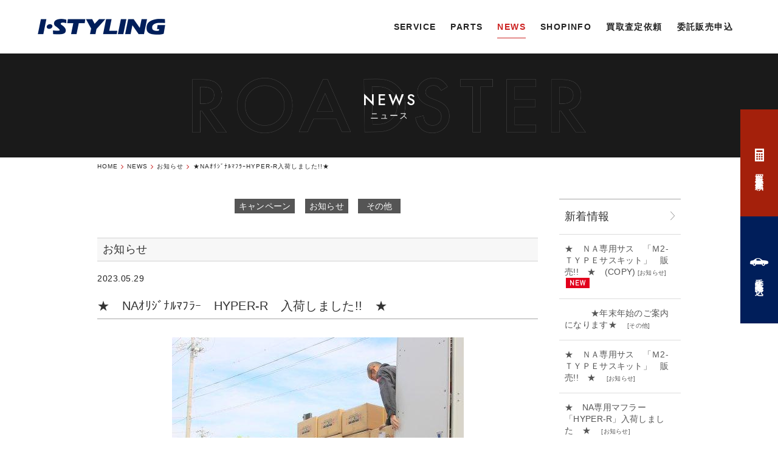

--- FILE ---
content_type: text/html; charset=utf-8
request_url: https://www.roadster.co.jp/news/?mode=detail&article=161
body_size: 4787
content:
<!DOCTYPE html>
<html lang="ja">
	<head prefix="og: http://ogp.me/ns# fb: http://ogp.me/ns/fb# article: http://ogp.me/ns/article# website: http://ogp.me/ns/website#">
	<meta charset="UTF-8">
	<meta name="content-language" content="ja" />
	<meta name="robots" content="index,follow" />
	<meta name="revisit_after" content="7 days" />
	<meta name="author" content="アイ・スタイリング" />
	<title>★　NAｵﾘｼﾞﾅﾙﾏﾌﾗｰ　HYPER-R　入荷しました!!　★　 | NEWS | ロードスター専門店　静岡浜松市　アイスタイリング</title>
	<meta name="description" content="HYPERーR" />
	<meta name="keywords" content="アイ・スタイリング　,ロードスター,静岡,浜松市,買い取り,i.r.f,部品,パーツ,マツダロードスター,専門店,M2,ＲＰＦ1,1001,1002,1028,マフラー" />
	<meta itemprop="name" content="★　NAｵﾘｼﾞﾅﾙﾏﾌﾗｰ　HYPER-R　入荷しました!!　★　 | NEWS | ロードスター専門店　静岡浜松市　アイスタイリング"/>
	<meta itemprop="image" content="https://www.roadster.co.jp//hs_data/content6/up_img/thumb-IMG_3645_0.JPG"/>
	<meta property="og:site_name" content="ロードスター専門店　静岡浜松市　アイスタイリング" />
	<meta property="og:title" content="★　NAｵﾘｼﾞﾅﾙﾏﾌﾗｰ　HYPER-R　入荷しました!!　★　 | NEWS"/>
	<meta property="og:type" content="article"/>
	<meta property="og:url" content="https://www.roadster.co.jp/news/?mode=detail&article=161"/>
	<meta property="og:image" content="https://www.roadster.co.jp//hs_data/content6/up_img/thumb-IMG_3645_0.JPG"/>
	<meta property="og:description" content="HYPERーR">
	<meta property="og:locale" content="ja_JP" />
	<meta name="viewport" content="width=device-width,initial-scale=1">
	<link rel="canonical" href="https://www.roadster.co.jp/news/?mode=detail&article=161"/>
	<link rel="alternate" type="application/rss+xml" title="ROR" href="/sitemap.xml" />
	<link rel="alternate" type="text/html" title="ATOM" href="main.php?feed=atom" />
	<link rel="alternate" type="text/xml" title="RSS .92" href="main.php?feed=rss" />
	<link rel="alternate" type="application/rss+xml" title="RSS 2.0" href="main.php?feed=rss2" />
	<link rel="start" href="/index.php" title="ロードスター専門店　静岡浜松市　アイスタイリング" />
	<link rel="chapter" href="/service/" title="SERVICE" />
	<link rel="chapter" href="/parts/" title="PARTS" />
	<link rel="chapter" href="/news/" title="NEWS" />
	<link rel="chapter" href="/shopinfo/" title="SHOP INFO" />
	<link rel="chapter" href="/inquiry/" title="INQUIRY" />
	<link rel="chapter" href="/privacy.php" title="PRIVACY POLICY" />
	<link rel="chapter" href="/sitemap.php" title="SITEMAP" />
	<script>var hsRoot = "https://secure.hybs.jp/";</script>
	<script src="https://secure.hybs.jp/hs_js/assets.js"></script>
	<script src="https://secure.hybs.jp/hs_js/structure.js"></script>
	<noscript>
		<section class="status">Javascriptが無効になっているため、正常に表示できない場合があります。</section>
	</noscript>	<meta name="viewport" content="width=device-width, initial-scale=1.0">
	<link href="https://secure.hybs.jp/_site_template/layout/rwd_001/asset/css/common.min.css" rel="stylesheet" id="defaultCSS" media="screen, projection, print" />
    <link href="https://secure.hybs.jp/hs_asset/css/editor_template.min.css" rel="stylesheet" media="screen, projection, print" />
		<script src="https://secure.hybs.jp/_site_template/layout/rwd_001/asset/js/init.js"></script>
	<link rel="stylesheet" href="/asset/css/customize.min.css?ts=20220408" />
<script type="text/javascript" src="/asset/js/customize.min.js"></script>

<meta name="msvalidate.01" content="2FD6B3B8D6297AED2BC336F7EC69215D" />
<!-- Google Tag Manager -->
<script>(function(w,d,s,l,i){w[l]=w[l]||[];w[l].push({'gtm.start':
new Date().getTime(),event:'gtm.js'});var f=d.getElementsByTagName(s)[0],
j=d.createElement(s),dl=l!='dataLayer'?'&l='+l:'';j.async=true;j.src=
'https://www.googletagmanager.com/gtm.js?id='+i+dl;f.parentNode.insertBefore(j,f);
})(window,document,'script','dataLayer','GTM-PSJP92Z');</script>
<!-- End Google Tag Manager -->

<!-- Google Tag Manager (noscript) -->
<noscript><iframe src="https://www.googletagmanager.com/ns.html?id=GTM-PSJP92Z"
height="0" width="0" style="display:none;visibility:hidden"></iframe></noscript>
<!-- End Google Tag Manager (noscript) -->
</head>
  <body class="is--news is--module-blog is--detail is--article-161">


		<div id="allbox">
 
		<section class="toolbar hidden-xsmall">
			<div class="toolbar-row">
				<h1 class="column-1-2" title="★　NAｵﾘｼﾞﾅﾙﾏﾌﾗｰ　HYPER-R　入荷しました!!　★　">★　NAｵﾘｼﾞﾅﾙﾏﾌﾗｰ　HYPER-R　入荷しました!!　★　</h1>
				<div class="tools column-1-2">
					<section class="fontChange">
						<label>文字サイズ</label>
						<button class="button button-small font-small current" data-font-size="fontSmall">小</button>
						<button class="button button-small font-middle" data-font-size="fontMiddle">中</button>
						<button class="button button-small font-large" data-font-size="fontLarge">大</button>
					</section>
					<!-- /.fontCange -->
					<form method="post" action="/search.php">
					<section class="hybsSearch input-group">
							<input type="text" name="search" class="input-small" placeholder="サイト内検索" value="">
							<span class="input-group-button input-group-button-small">
								<button type="submit" class="button button-text icon-search"></button>
							</span>
					</section>
					<!-- /.hybsSearch input-group -->
					</form>
					<section class="hybsLogin">
						<a href="/hs_admin/" class="login-button " target="_blank" title="サイト管理画面">login</a>
					</section>
					<!-- /.login -->
				</div>
				<!-- /.tools -->
			</div>
			<!-- /.row -->
		</section>
		<!-- /.toolbar -->
<header id="header" class="is-default">
		<a href="https://www.roadster.co.jp/"><img src="/sitelogo.jpg" alt="ロードスター専門店　静岡浜松市　アイスタイリング"></a>	<button class="drawerNav-btn" data-plugin="drawerNav" data-target="globalNav"><i class="fa fa-bars"></i></button>
	</header>
<nav id="gmenu" class="nav-inline is-default is-drawerNav--default" data-role="globalNav">
	<button class="drawerNav-btn is-close" data-plugin="drawerNav" data-target="globalNav"><span class="bar"></span><span class="bar"></span></button>
	<div class="gmenu__inner">
		<ul class="nav-inline__list">
														<li class="nav-inline__item is-home"><a href="/" class="mhome" title="HOME">HOME</a></li>
																						<li class="nav-inline__item is-content1"><a href="/service/" class="mservice" title="SERVICE">SERVICE</a></li>
																						<li class="nav-inline__item is-content2"><a href="/parts/" class="mparts" title="PARTS">PARTS</a></li>
																								<li class="nav-inline__item is-blog"><a href="/news/" class="mnews current" title="NEWS">NEWS</a></li>
																				<li class="nav-inline__item is-content5"><a href="/shopinfo/" class="mshopinfo" title="SHOP INFO">SHOP INFO</a></li>
																																																															</ul>
				<ul class="nav-inline__sublist visible-xsmall">
																																																						<li class="nav-inline__subitem is-privacy"><a href="/privacy.php">PRIVACY POLICY</a></li>
																<li class="nav-inline__subitem is-sitemap"><a href="/sitemap.php">SITEMAP</a></li>
									</ul>
		<p class="gmenu__copyright visible-xsmall">Copyright 2015　roadster.co.jp　All Rights Reserved.</p>
	</div>
	<!-- /.gmenu__inner -->
</nav>
<!-- /#gmenu -->
			<section class="mainImg">
				<div class="mainImgInner">
					<h2><span>NEWS</span><small>ニュース</small></h2>
				</div>
			</section>
			<!-- /.mainImg -->


<div class="breadcrumbs">
	<ol itemscope itemtype="https://schema.org/BreadcrumbList">
		<li itemprop="itemListElement" itemscope itemtype="https://schema.org/ListItem">
			<a href="/" itemid="https://www.roadster.co.jp/" itemscope itemprop="item" itemtype="https://schema.org/WebPage" title="HOME"><span itemprop="name">HOME</span></a>
			<meta itemprop="position" content="1">
		</li>
		<li itemprop="itemListElement" itemscope itemtype="https://schema.org/ListItem">
			<a itemscope itemprop="item" itemtype="https://schema.org/WebPage" href="/news/" itemid="https://www.roadster.co.jp/news/" title="NEWS"><span itemprop="name">NEWS</span></a>
			<meta itemprop="position" content="2">
		</li>
		<li itemprop="itemListElement" itemscope itemtype="https://schema.org/ListItem">
			<a itemscope itemprop="item" itemtype="https://schema.org/WebPage" href="/news/?mode=list&cat=2" itemid="https://www.roadster.co.jp/news/?mode=list&cat=2" title="お知らせ">			<span itemprop="name">お知らせ</span>
			</a>			<meta itemprop="position" content="3">
		</li>
		<li itemprop="itemListElement" itemscope itemtype="https://schema.org/ListItem">
			<span>★NAｵﾘｼﾞﾅﾙﾏﾌﾗｰHYPER-R入荷しました!!★</span>
			<meta itemprop="name" content="★　NAｵﾘｼﾞﾅﾙﾏﾌﾗｰ　HYPER-R　入荷しました!!　★　">
			<meta itemprop="position" content="4">
		</li>
	</ol>
</div>
<!-- /.breadcrumbs -->
	<div class="containerWrap">
		<div id="container" class="row ">
			<div id="main" class="column-3-4">
			
																		<section class="block block_head">
	

	<div class="element element_list element_block layout_b_pattern6">
<div class="extitle">
<div class="title title_listicon"><h3>カテゴリ</h3></div>
<div class="listicon"><a href="/news/?mode=list" title="NEWS 一覧へ"><img src="https://secure.hybs.jp/_site_template/layout/rwd_001/lib_images/icon_to_list.gif" alt="一覧へ" /></a></div><br class="clear" />
</div>
<div class="list_cat list1">
<div class="title list_title1 block_title">
<h4><a href="/news/?mode=list&cat=1">キャンペーン</a></h4>
</div>
<div class="title list_title1 block_title">
<h4><a href="/news/?mode=list&cat=2">お知らせ</a></h4>
</div>

<div class="title list_title1 block_title">
<h4><a href="/news/?mode=list&cat=0" title="その他">その他</a></h4>
</div>

</div>
</div>



</section>
				<!-- /.block -->

			<div class="element element_detail">

  <div class="title"><h4 class="catetitle">お知らせ</h4></div>

  <div class="contents">

        <div class="detail_title">
            <h5 class="hs_entrytitle">★　NAｵﾘｼﾞﾅﾙﾏﾌﾗｰ　HYPER-R　入荷しました!!　★　</h5>
          </div><!-- /.detail_title -->
        <div class="entry">

                <figure class="imgbox">
      <a href="/hs_data/content6/up_img/IMG_3645_0.JPG" title="★　NAｵﾘｼﾞﾅﾙﾏﾌﾗｰ　HYPER-R　入荷しました!!　★　" rel="lightbox[roadtrip]">
        <img src="/hs_data/content6/up_img/IMG_3645_0.JPG" alt="★　NAｵﾘｼﾞﾅﾙﾏﾌﾗｰ　HYPER-R　入荷しました!!　★　" />
      </a>
      <figcaption class="captipntext">ROADSTER　</figcaption>
    </figure>
    <!-- /.imgbox -->
    
    <div>
<p><span style="font-size: 120%;"><span style="color: #808080;"><strong><span size="5"><br />ご好評頂いております、<br />NA専用オリジナルマフラー「HYPER-R」、入荷しました!!<br />暫く在庫切れの状態になってしまって大変申し訳ございませんでした。<br />ご予約のお客様、順次発送させて頂きます。<br />お待たせしてしまい申し訳ございませんでした。<br /><br />先にご予約のお客様の分を発送させて頂きますので<br />またすぐに在庫不足となってしまう恐れが有り有ります事をご了承願います。<br />生産数に限りがございますのでご検討のお客様<br />是非ともお早目のご注文を宜しくお願い致します。<br /><br />物価の高騰、そして配送料の値上げに寄り<br />現在の価格が難しくなってきましたが<br />今回の分まではこの金額にてご提供させて頂きます。<br /><br /><span style="color: #808080;"><strong><span size="5"><br />---------------------------------------------------------------------------------------<br /></span></strong></span></span></strong></span><span size="5"><span size="5" color="#808080"><span style="color: #808080;"><strong><br /><br />　すみませんがお願いです。　　<br /><br />　　<a href="/news/?mode=detail&amp;article=131">https://www.roadster.co.jp/news/?mode=detail&amp;article=131</a><br />　<br />　ご来店頂けるのはうれしい事ですが<br />　大変申し訳ございませんが現在は対応が出来ません。<br />　ご理解・ご了承願います。<br /><br />------------------------------------------------------------------------------------<br /><br /><br />　モーターマガジンWebでの当店デモカーインプレッションです<br />　宜しければご覧ください。<br /><br /><a href="https://www.youtube.com/watch?v=qOad8gI2nhI">　https://www.youtube.com/watch?v=qOad8gI2nhI</a><br /><br /><br /><br />　　５月３1日　<br />　　アイ・スタイリング店主</strong></span></span></span></span></p>
</div>

      </div><!-- /.entry -->

    <div class="detailfooter">
      

  
  <div class="paginationbox">
	<p class="totalpages">23 / 140</p>
	<div class="pageNav">
				<a href="?mode=detail&amp;article=163" class="prev"><span class="hidden-xsmall">前のページヘ</span></a>
				<div class="backbtn">
				</div>
		<!-- /.backbtn -->
				<a href="?mode=detail&amp;article=162" class="next"><span class="hidden-xsmall">次のページヘ</span></a>
			</div>
	<!-- /.pageNav -->
</div>
<!-- /.paginationbox -->
    </div>
    <!-- /.detailfooter -->

  </div>
  <!-- /.contents -->

</div>
<!-- /.element.element_detail -->

			</div>
			<!-- /#main -->

			<div id="side" class="column-1-4">
				<section class="block">
					
	

	<div class="element element_list element_block layout_b_pattern15">
<div class="extitle">
<div class="title title_listicon"><h3>新着情報</h3></div>
<div class="listicon"><a href="/news/main.php?mode=list" title="NEWS 一覧へ"><img src="https://secure.hybs.jp/_site_template/layout/rwd_001/lib_images/icon_to_list.gif" alt="一覧へ" /></a></div><br class="clear" />
</div><!--//extitle-->
<div class="contents list_text list4">


<div class="artloop list4">

<h5><a href="/news/main.php?mode=detail&article=191" title="★　ＮＡ専用サス　「Ｍ2-ＴＹＰＥサスキット」　販売!!　★　(COPY)">★　ＮＡ専用サス　「Ｍ2-ＴＹＰＥサスキット」　販売!!　★　(COPY)</a><span class="catetitle"> [<a href="/news/main.php?mode=list&cat=2" title="お知らせ">お知らせ</a>]</span> <span class="new">NEW</span></h5>
<!--カート用値段表示-->
</div>


<div class="artloop list4">

<h5><a href="/news/main.php?mode=detail&article=190" title="　　　★年末年始のご案内になります★　">　　　★年末年始のご案内になります★　</a><span class="catetitle"> [<a href="/news/main.php?mode=list&cat=0" title=""></a><a href="/news/main.php?mode=list&cat=0" title="その他">その他</a>]</span></h5>
<!--カート用値段表示-->
</div>


<div class="artloop list4">

<h5><a href="/news/main.php?mode=detail&article=189" title="★　ＮＡ専用サス　「Ｍ2-ＴＹＰＥサスキット」　販売!!　★　">★　ＮＡ専用サス　「Ｍ2-ＴＹＰＥサスキット」　販売!!　★　</a><span class="catetitle"> [<a href="/news/main.php?mode=list&cat=2" title="お知らせ">お知らせ</a>]</span></h5>
<!--カート用値段表示-->
</div>


<div class="artloop list4">

<h5><a href="/news/main.php?mode=detail&article=184" title="★　NA専用マフラー「HYPER-R」入荷しました　★　">★　NA専用マフラー「HYPER-R」入荷しました　★　</a><span class="catetitle"> [<a href="/news/main.php?mode=list&cat=2" title="お知らせ">お知らせ</a>]</span></h5>
<!--カート用値段表示-->
</div>


<div class="artloop list4">

<h5><a href="/news/main.php?mode=detail&article=183" title="★　ロードスター　高価買取中です!!　★　">★　ロードスター　高価買取中です!!　★　</a><span class="catetitle"> [<a href="/news/main.php?mode=list&cat=2" title="お知らせ">お知らせ</a>]</span></h5>
<!--カート用値段表示-->
</div>
</div>
</div><!--//element-->

				</section>
				<!-- /.block -->
			</div>
			<!-- /#side -->
			
		</div>
		<!-- /#container -->
	</div>
	<!-- /.containerWrap -->
		<footer>
	<a href="#top" class="pagetop">page top</a>
	<nav id="footerNav">
		<ul class="contentsNav">
			<li>
				<a href="/" title="HOME">HOME</a>
			</li>

					<li>
				<a href="/service/" title="SERVICE">SERVICE</a>
			</li>
					<li>
				<a href="/parts/" title="PARTS">PARTS</a>
			</li>
					<li>
				<a href="/news/" title="NEWS">NEWS</a>
			</li>
					<li>
				<a href="/shopinfo/" title="SHOP INFO">SHOP INFO</a>
			</li>
					<li>
				<a href="/inquiry/" title="INQUIRY">INQUIRY</a>
			</li>
					</ul>
		<ul class="subNav">
									<li><a href="/privacy.php" title="PRIVACY POLICY">PRIVACY POLICY</a></li>									<li><a href="/sitemap.php" title="SITEMAP">SITEMAP</a></li>		</ul>
	</nav>
	<!-- /#footerNav -->
	<small class="copyright"><a href="https://www.roadster.co.jp/" title="ロードスター専門店　静岡浜松市　アイスタイリング" >Copyright 2015　roadster.co.jp　All Rights Reserved.</a></small>
	<small class="promotion"><a href="https://www.hayabusacms.com" target="_blank" rel="nofollow">hybs</a></small>
	

</footer>	</div>
	<!-- /#allbox -->
	
	</body>
</html>

--- FILE ---
content_type: text/html
request_url: https://www.roadster.co.jp/asset/html/footer.html
body_size: 1173
content:
<nav class="p-footer-fixNav hidden-xsmall">
  <div class="p-footer-fixNav__inner">
    <a href="/inquiry/?mode=detail&article=1" class="is-purchase">
      <img src="/asset/img/side_kaitori.png" alt="買取査定依頼" width="15" class="icon">
      <span>買取査定依頼</span>
    </a>
    <a href="/inquiry/?mode=detail&article=4" class="is-entrust">
      <img src="/asset/img/side_itaku.png" alt="委託販売申込" width="32" class="icon">
      <span>委託販売申込</span>
    </a>
  </div>
  <!-- /.p-footer-fixNav__inner -->
</nav>

<div class="p-pagetop__wrap hidden">
  <a href="#pagetop" class="p-pagetop">
    <svg class="icon" width="4" height="57">
      <use href="/asset/svg/sprite.symbol.svg#pagetop_line"></use>
    </svg>
    <span>GO TOP</span>
  </a>
</div>
<!-- /.p-pagetop__wrap -->


<footer class="p-footer">

  <div class="p-footer-head">

  <div class="p-footer__access">
    <a href="/" class="p-footer__logo"><img src="/asset/img/logo_color.jpg" alt="株式会社アイ・スタイリング" width="214"></a>
    <address>
      <h2>アイ・スタイリング</h2>
      <p>
        〒430-0842 <br class="hidden-xsmall">静岡県浜松市南区大柳町8-1<br>
        【営業時間】<br>
        10:00〜19:00 / 日祝 10:00〜18:00<br>
        定休日：火曜日
      </p>
    </address>
    <div class="p-footer__youtubeLink">
      <a href="https://www.youtube.com/channel/UCTctCkAw92bXgkJjEVlIRnw" class="button button-border-white" target="_blank" rel="noopener norefferer"><i class="fa fa-youtube-play"></i><span>YouTubeチャンネルはこちら</span></a>
    </div>
    <!-- /.p-footer__youtube -->
  </div>
  <!-- /.p-footer__access -->

  <div class="p-footer__calendar-wrap">
    <div class="p-footer__calendar" data-plugin="calendar">
      <p class="text-center padding-large">
        <i class="fa fa-circle-o-notch fa-spin text-grey fa-fw"></i>&nbsp;Loading...
      </p>
    </div>
    <div class="p-footer__calendar-notes">
      <p>定休日<span class="holiday">■</span>に頂いたお問合せは翌営業日に対応致します。</p>
    </div>
  </div>
  <!-- /.p-footer__calendar -->

  <div class="p-footer__contact">
    <div class="p-footer__contact-item">
        <a href="/inquiry/?mode=detail&article=1" class="p-footer__contact-link">
        <img src="/asset/img/footer_kaitori.png" class="icon" alt="買取査定依頼" width="34" loading="lazy">
        <strong>買取査定依頼</strong><svg class="svgicon"><use xlink:href="/asset/svg/sprite.symbol.svg#arrow_right_circle" width="12" height="12"></use></svg>
      </a>
      <p>
        直接買い取り、直接販売<br>お時間のない方へもおすすめです
      </p>
    </div>
    <div class="p-footer__contact-item">
        <a href="/inquiry/?mode=detail&article=4" class="p-footer__contact-link">
        <img src="/asset/img/footer_itaku.png" class="icon" alt="委託販売申込" width="34" loading="lazy">
        <strong>委託販売申込</strong><svg class="svgicon"><use xlink:href="/asset/svg/sprite.symbol.svg#arrow_right_circle" width="12" height="12"></use></svg>
      </a>
      <p>
        直接買い取り、直接販売<br>お時間のない方へもおすすめです
      </p>
    </div>
  </div>
  <!-- /.p-footer__contact -->
  </div>
  <!-- /.p-footer-head -->


  <nav class="p-footer__nav">
    <a href="/" title="ホーム">ホーム</a>
    <a href="/service/" title="サービス">サービス</a>
    <a href="/parts/" title="パーツ販売">パーツ販売</a>
    <a href="/shopinfo/" title="店舗紹介">店舗紹介</a>
    <a href="/news/" title="新着情報">新着情報</a>
    <a href="/inquiry/" title="お問合せ">お問合せ</a>
  </nav>
  <!-- /.p-footer__nav -->
  <nav class="p-footer__nav is-subnav">
    <a href="/privacy.php">プライバシーポリシー</a>
    <a href="/sitemap.php">サイトマップ</a>
  </nav>
  <!-- /.p-footer__nav -->



  <div class="p-footer__copyright">
    <small class="copyright"><a href="https://www.roadster.co.jp" title="株式会社アイ・スタイリング" data-plugin="getCopyright">Copyright 2021. I・STYLING. All Rights Reserved.</a></small>
    <small class="promotion"><a href="/hs_admin/" target="_blank" rel="noopener noreferrer nofollow">LOGIN</a></small>
  </div>
  <!-- /.p-footer__copyright -->

</footer>
<!-- /.p-footer -->

--- FILE ---
content_type: text/html
request_url: https://www.roadster.co.jp/asset/html/header.html
body_size: 449
content:
<header id="header" class="p-header is-transparent">
  <h1 class="p-header__logo"><a href="/"><img src="/asset/img/logo_blue.png" data-home-src="/asset/img/logo_white.png" data-default-src="/asset/img/logo_blue.png" alt="株式会社アイ・スタイリング" width="268"></a></h1>
  <button class="drawerNav-btn" data-plugin="drawerNav" data-target="globalNav"><i class="fa fa-bars"></i></button>
  <nav class="p-gnav" data-role="globalNav">
    <button class="drawerNav-btn is-close" data-plugin="drawerNav" data-target="globalNav"><span class="bar"></span><span class="bar"></span></button>
    <div class="p-gnav__inner">
      <ul class="p-gnav__list">
        <li class="p-gnav__item is-home visible-xsmall"><a href="/" title="HOME" class="p-gnav__item__link"><span>HOME</span></a></li>
        <li class="p-gnav__item">
          <a href="/service/" title="SERVICE" class="p-gnav__item__link"><span>SERVICE</span></a>
          <div class="p-gnav__subnav">
            <div class="p-gnav__subnav-list">
              <a href="/service/?mode=detail&amp;article=1"><span>リフレッシュサービス</span></a>
              <a href="/service/?mode=detail&amp;article=2"><span>充実車検</span></a>
              <a href="/service/?mode=detail&amp;article=3"><span>中古車販売</span></a>
              <a href="/service/?mode=detail&amp;article=4"><span>買取査定</span></a>
            </div>
          </div>
        </li>
        <li class="p-gnav__item">
          <a href="/parts/" title="PARTS" class="p-gnav__item__link"><span>PARTS</span></a>
        </li>
        <li class="p-gnav__item">
          <a href="/news/" title="NEWS" class="p-gnav__item__link"><span>NEWS</span></a>
        </li>
        <li class="p-gnav__item">
          <a href="/shopinfo/" title="SHOPINFO" class="p-gnav__item__link"><span>SHOPINFO</span></a>
        </li>
        <li class="p-gnav__item is-inquiry">
          <a href="/inquiry/?mode=detail&article=1" title="買取査定依頼" class="p-gnav__item__link"><span>買取査定依頼</span>
          </a>
        </li>
        <li class="p-gnav__item is-inquiry">
          <a href="/inquiry/?mode=detail&article=4" title="委託販売申込" class="p-gnav__item__link"><span>委託販売申込</span>
          </a>
        </li>
      </ul>

      <ul class="p-gnav__sublist visible-xsmall">
        <li class="p-gnav__subitem is-privacy"><a href="/privacy.php">PRIVACY POLICY</a></li>
        <li class="p-gnav__subitem is-sitemap"><a href="/sitemap.php">SITEMAP</a></li>
      </ul>
      <p class="p-gnav__copyright visible-xsmall" data-plugin="getCopyright">Copyright 2021. 株式会社アイ・スタイリング. All Rights Reserved.</p>
    </div>
    <!-- /.p-gnav__inner -->
  </nav>
</header>

--- FILE ---
content_type: text/css
request_url: https://www.roadster.co.jp/asset/css/customize.min.css?ts=20220408
body_size: 54183
content:
/*!
 * Turret v3.3.1
 * http://turret.bigfish.tv
 *
 * Licensed under the MIT license.
 * http://www.opensource.org/licenses/mit-license.php
 * 
 * Copyright 2016 Bigfish
 * http://www.bigfish.tv
 */
/*! normalize.css v3.0.3 | MIT License | github.com/necolas/normalize.css */@import url("https://fonts.googleapis.com/css2?family=Jost:ital,wght@0,300;0,400;0,500;0,600;1,200&family=Noto+Serif+JP:wght@400;700&display=swap");html{font-family:sans-serif;-ms-text-size-adjust:100%;-webkit-text-size-adjust:100%}body{margin:0}article,aside,details,figcaption,figure,footer,header,hgroup,main,menu,nav,section,summary{display:block}audio,canvas,progress,video{display:inline-block;vertical-align:baseline}audio:not([controls]){display:none;height:0}[hidden],template{display:none}a{background-color:transparent}a:active,a:hover{outline:0}abbr[title]{border-bottom:1px dotted}b,strong{font-weight:700}dfn{font-style:italic}h1{font-size:2em;margin:.67em 0}mark{color:#000}small{font-size:80%}sub,sup{font-size:75%;line-height:0;position:relative;vertical-align:baseline}sup{top:-.5em}sub{bottom:-.25em}img{border:0}svg:not(:root){overflow:hidden}figure{margin:1em 40px}hr{box-sizing:content-box;height:0}code,kbd,pre,samp{font-family:monospace,monospace;font-size:1em}button,input,optgroup,select,textarea{color:inherit;font:inherit;margin:0}button{overflow:visible}button,select{text-transform:none}button,html input[type=button],input[type=reset],input[type=submit]{-webkit-appearance:button;cursor:pointer}button[disabled],html input[disabled]{cursor:default}button::-moz-focus-inner,input::-moz-focus-inner{border:0;padding:0}input{line-height:normal}input[type=checkbox],input[type=radio]{box-sizing:border-box;padding:0}input[type=number]::-webkit-inner-spin-button,input[type=number]::-webkit-outer-spin-button{height:auto}input[type=search]{-webkit-appearance:textfield;box-sizing:content-box}input[type=search]::-webkit-search-cancel-button,input[type=search]::-webkit-search-decoration{-webkit-appearance:none}fieldset{border:1px solid silver;margin:0 2px;padding:.35em .625em .75em}legend{border:0;padding:0}textarea{overflow:auto}optgroup{font-weight:700}table{border-collapse:collapse;border-spacing:0}td,th{padding:0}@media (min-width:1680px){:root{font-size:10px}}@media (min-width:1280px) and (max-width:1679px){:root{font-size:10px}}@media (min-width:1050px) and (max-width:1279px){:root{font-size:10px}}@media (min-width:900px) and (max-width:1049px){:root{font-size:10px}}@media (max-width:899px){:root{font-size:10px}}html *{-webkit-font-smoothing:antialiased;-moz-osx-font-smoothing:grayscale}*,:after,:before{box-sizing:border-box}:focus{outline:0}html{-webkit-tap-highlight-color:rgba(0,0,0,0)}body{font-family:-apple-system,BlinkMacSystemFont,Helvetica Neue,游ゴシック体,Yu Gothic,YuGothic,游ゴシック Medium,Hiragino Kaku Gothic ProN,メイリオ,meiryo,sans-serif;font-weight:400;color:#222;line-height:1.5;letter-spacing:.03rem;background:#fff;font-size:1.4rem}a{color:#001e5a;text-decoration:none;transition:color .2s ease-in-out}a:not(.button):focus,a:not(.button):hover{color:#222;text-decoration:underline}img{vertical-align:bottom}img.rounded{border-radius:8px}img.circle{border-radius:50%}img.responsive{width:100%;height:auto}@page{size:A4;margin:1.5cm 2cm}@media print{*,:after,:before{background:transparent!important;color:#000!important;box-shadow:none!important;text-shadow:none!important}a,a:visited{text-decoration:underline}a[href]:after{content:'("attr(href)")'}a[href^="#"]:after{content:""}abbr[title]:after{content:'("attr(title)")'}blockquote,pre{border:1px solid #999;page-break-inside:avoid}thead{display:table-header-group}img,tr{page-break-inside:avoid}img{max-width:100%!important}h2,h3,p{orphans:3;widows:3}h2,h3{page-break-after:avoid}table{border-collapse:collapse!important}table td,table th{background-color:#fff!important}}dd:first-child,dl:first-child,dt:first-child,ol>li:first-child,p:first-child,ul>li:first-child{margin-top:0}dd:last-child,dl:last-child,dt:last-child,ol>li:last-child,p:last-child,ul>li:last-child{margin-bottom:0}h1,h2,h3,h4,h5,h6{margin:0 0 1em;padding:0;color:#333;line-height:1.35}h1,h1 small,h2,h2 small,h3,h3 small,h4,h4 small,h5,h5 small,h6,h6 small{font-family:-apple-system,BlinkMacSystemFont,Helvetica Neue,游ゴシック体,Yu Gothic,YuGothic,游ゴシック Medium,Hiragino Kaku Gothic ProN,メイリオ,meiryo,sans-serif;font-weight:500}h1 small,h2 small,h3 small,h4 small,h5 small,h6 small{font-size:.6em;color:#555}h1{font-size:3.2rem}h2{font-size:2.4rem}h3{font-size:2rem}h4{font-size:1.8rem}h5{font-size:1.6rem}h6{font-size:1.4rem}p{margin:2rem 0;font-weight:400;font-size:1.4rem}.lead,p{font-family:-apple-system,BlinkMacSystemFont,Helvetica Neue,游ゴシック体,Yu Gothic,YuGothic,游ゴシック Medium,Hiragino Kaku Gothic ProN,メイリオ,meiryo,sans-serif;color:#222;line-height:1.5}.lead{margin:0 0 2rem;font-weight:300;font-size:1.8rem}strong{font-family:-apple-system,BlinkMacSystemFont,Helvetica Neue,游ゴシック体,Yu Gothic,YuGothic,游ゴシック Medium,Hiragino Kaku Gothic ProN,メイリオ,meiryo,sans-serif;font-weight:700}em{font-style:italic}hr{clear:both;margin:3rem auto;border:0;height:1px;background:#ddd}blockquote{margin:3rem 0;padding:0 2rem;font-family:-apple-system,BlinkMacSystemFont,Helvetica Neue,游ゴシック体,Yu Gothic,YuGothic,游ゴシック Medium,Hiragino Kaku Gothic ProN,メイリオ,meiryo,sans-serif;font-weight:300;font-size:1.8rem;font-style:normal;line-height:1.5;color:#222}blockquote p{margin:0;font-family:inherit;font-weight:inherit;font-size:inherit;font-style:inherit;line-height:inherit;color:inherit}blockquote cite{display:block;margin:1rem 0;font-size:1.6rem;font-style:normal;text-align:left}.pullout,blockquote cite{font-family:-apple-system,BlinkMacSystemFont,Helvetica Neue,游ゴシック体,Yu Gothic,YuGothic,游ゴシック Medium,Hiragino Kaku Gothic ProN,メイリオ,meiryo,sans-serif;color:#222}.pullout{margin:3rem 0;padding:0 2rem;font-weight:300;font-size:1.8rem;border:solid #cc2221;border-width:0 0 0 .4rem}ol,ul{margin:2rem 0;padding:0}ol li,ul li{margin:1rem 0 1rem 2rem;padding:0;font-family:-apple-system,BlinkMacSystemFont,Helvetica Neue,游ゴシック体,Yu Gothic,YuGothic,游ゴシック Medium,Hiragino Kaku Gothic ProN,メイリオ,meiryo,sans-serif;font-weight:400;font-size:1.4rem;color:#222;line-height:1.5}ol li ul,ul li ul{margin:1rem 0;padding:0}ol li ul li,ul li ul li{margin:1rem 0 1rem 2rem}ul,ul li ul{list-style:disc}.list-unstyled{list-style:none}.list-unstyled li{margin-left:0}.list-inline li{display:inline-block}dl{margin:2rem 0;padding:0}dt{margin:1rem 0;font-weight:600}dd,dt{font-family:-apple-system,BlinkMacSystemFont,Helvetica Neue,游ゴシック体,Yu Gothic,YuGothic,游ゴシック Medium,Hiragino Kaku Gothic ProN,メイリオ,meiryo,sans-serif;font-size:1.6rem;color:#222}dd{margin:0 0 2rem}code,dd{font-weight:400}code{font-family:Monaco,Menlo,Consolas,Courier New,monospace;font-size:1.2rem;color:#938346}pre{margin:2rem 0;padding:1rem;overflow:auto;color:#222;direction:ltr;text-align:left;white-space:pre;word-spacing:normal;word-break:normal;-moz-tab-size:4;-o-tab-size:4;tab-size:4;-webkit-hyphens:none;-ms-hyphens:none;hyphens:none;background:#fafafc;border:1px solid #ddd}kbd,pre code{color:#938346}kbd{margin:0 .5rem;padding:.4rem;font-family:Monaco,Menlo,Consolas,Courier New,monospace;font-size:1.2rem;background:#fafafc;border:1px solid #ddd}kbd,mark{font-weight:400}mark{margin:0;padding:.3rem .6rem;font-family:-apple-system,BlinkMacSystemFont,Helvetica Neue,游ゴシック体,Yu Gothic,YuGothic,游ゴシック Medium,Hiragino Kaku Gothic ProN,メイリオ,meiryo,sans-serif;font-size:1.4rem;color:#222;background:#ff0;border:none;border-radius:0}mark.error{color:#fff;background:#d91e18;border:none}mark.warning{color:#fff;background:#ff4500;border:none}mark.success{color:#fff;background:#0a0;border:none}mark.info{color:#fff;background:#1e90ff;border:none}.container{position:relative;margin:0 auto;width:100%;*zoom:1}.container:after,.container:before{content:" ";display:table}.container:after{clear:both}@media (min-width:1680px){.container{padding-left:.6rem;padding-right:.6rem;max-width:1050px}}@media (min-width:1280px) and (max-width:1679px){.container{padding-left:.6rem;padding-right:.6rem;max-width:1050px}}@media (min-width:1050px) and (max-width:1279px){.container{padding-left:.6rem;padding-right:.6rem;max-width:1050px}}@media (min-width:900px) and (max-width:1049px){.container{padding-left:.6rem;padding-right:.6rem;max-width:100%}}@media (max-width:899px){.container{padding-left:.6rem;padding-right:.6rem;max-width:100%}}.row{margin-left:-.6rem;margin-right:-.6rem;*zoom:1}.row:after,.row:before{content:" ";display:table}.row:after{clear:both}.row.no-gutter{margin-left:0;margin-right:0}@media (min-width:1680px){.row{margin-left:-.6rem;margin-right:-.6rem}.row.no-gutter-xlarge{margin-left:0;margin-right:0}}@media (min-width:1280px) and (max-width:1679px){.row{margin-left:-.6rem;margin-right:-.6rem}.row.no-gutter-large{margin-left:0;margin-right:0}}@media (min-width:1050px) and (max-width:1279px){.row{margin-left:-.6rem;margin-right:-.6rem}.row.no-gutter-medium{margin-left:0;margin-right:0}}@media (min-width:900px) and (max-width:1049px){.row{margin-left:-.6rem;margin-right:-.6rem}.row.no-gutter-small{margin-left:0;margin-right:0}}@media (max-width:899px){.row{margin-left:-.6rem;margin-right:-.6rem}.row.no-gutter-xsmall{margin-left:0;margin-right:0}}.no-gutter{padding:0!important}.gutter-top{padding-top:1.2rem!important}.gutter-bottom{padding-bottom:1.2rem!important}.gutter-left{padding-left:.6rem!important}.gutter-right{padding-right:.6rem!important}@media (min-width:1680px){.no-gutter-xlarge{padding:0!important}.gutter-top{padding-top:1.2rem!important}.gutter-bottom{padding-bottom:1.2rem!important}.gutter-left{padding-left:.6rem!important}.gutter-right{padding-right:.6rem!important}}@media (min-width:1280px) and (max-width:1679px){.no-gutter-large{padding:0!important}.gutter-top{padding-top:1.2rem!important}.gutter-bottom{padding-bottom:1.2rem!important}.gutter-left{padding-left:.6rem!important}.gutter-right{padding-right:.6rem!important}}@media (min-width:1050px) and (max-width:1279px){.no-gutter-medium{padding:0!important}.gutter-top{padding-top:1.2rem!important}.gutter-bottom{padding-bottom:1.2rem!important}.gutter-left{padding-left:.6rem!important}.gutter-right{padding-right:.6rem!important}}@media (min-width:900px) and (max-width:1049px){.no-gutter-small{padding:0!important}.gutter-top{padding-top:1.2rem!important}.gutter-bottom{padding-bottom:1.2rem!important}.gutter-left{padding-left:.6rem!important}.gutter-right{padding-right:.6rem!important}}@media (max-width:899px){.no-gutter-xsmall{padding:0!important}.gutter-top{padding-top:1.2rem!important}.gutter-bottom{padding-bottom:1.2rem!important}.gutter-left{padding-left:.6rem!important}.gutter-right{padding-right:.6rem!important}}[class*=column-]{float:left;position:relative;min-height:1px;padding-left:.6rem;padding-right:.6rem}[class*=column-].column-center{float:none;margin-left:auto;margin-right:auto}@media (min-width:1680px){[class*=column-]{padding-left:.6rem;padding-right:.6rem}}@media (min-width:1280px) and (max-width:1679px){[class*=column-]{padding-left:.6rem;padding-right:.6rem}}@media (min-width:1050px) and (max-width:1279px){[class*=column-]{padding-left:.6rem;padding-right:.6rem}}@media (min-width:900px) and (max-width:1049px){[class*=column-]{padding-left:.6rem;padding-right:.6rem}}@media (max-width:899px){[class*=column-]{padding-left:.6rem;padding-right:.6rem}}.column-1{width:100%}.column-1-2,.column-2-4,.column-3-6,.column-4-8,.column-5-10,.column-6-12{width:50%}.column-1-3,.column-2-6,.column-3-9,.column-4-12{width:33.3333%}.column-2-3,.column-4-6,.column-6-9,.column-8-12{width:66.6666%}.column-1-4,.column-2-8,.column-3-12{width:25%}.column-3-4,.column-6-8,.column-9-12{width:75%}.column-1-5,.column-2-10{width:20%}.column-2-5,.column-4-10{width:40%}.column-3-5,.column-6-10{width:60%}.column-4-5,.column-8-10{width:80%}.column-1-6,.column-2-12{width:16.6667%}.column-5-6{width:83.3335%}.column-1-7{width:14.2857%}.column-2-7{width:28.5714%}.column-3-7{width:42.8571%}.column-4-7{width:57.1428%}.column-5-7{width:71.4285%}.column-6-7{width:85.7142%}.column-1-8{width:12.5%}.column-3-8{width:37.5%}.column-5-8{width:62.5%}.column-7-8{width:87.5%}.column-1-9{width:11.1111%}.column-2-9{width:22.2222%}.column-4-9{width:44.4444%}.column-5-9{width:55.5555%}.column-7-9{width:77.7777%}.column-8-9{width:88.8888%}.column-1-10{width:10%}.column-3-10{width:30%}.column-7-10{width:70%}.column-9-10{width:90%}.column-1-11{width:9.0909%}.column-2-11{width:18.1818%}.column-3-11{width:27.2727%}.column-4-11{width:36.3636%}.column-5-11{width:45.4545%}.column-6-11{width:54.5454%}.column-7-11{width:63.6363%}.column-8-11{width:72.7272%}.column-9-11{width:81.8181%}.column-10-11{width:90.909%}.column-1-12{width:8.3333%}.column-5-12{width:41.6665%}.column-7-12{width:58.3331%}.column-10-12{width:83.333%}.column-11-12{width:91.6663%}@media (min-width:1680px){.column-xlarge-1{width:100%}.column-xlarge-1-2,.column-xlarge-2-4,.column-xlarge-3-6,.column-xlarge-4-8,.column-xlarge-5-10,.column-xlarge-6-12{width:50%}.column-xlarge-1-3,.column-xlarge-2-6,.column-xlarge-3-9,.column-xlarge-4-12{width:33.3333%}.column-xlarge-2-3,.column-xlarge-4-6,.column-xlarge-6-9,.column-xlarge-8-12{width:66.6666%}.column-xlarge-1-4,.column-xlarge-2-8,.column-xlarge-3-12{width:25%}.column-xlarge-3-4,.column-xlarge-6-8,.column-xlarge-9-12{width:75%}.column-xlarge-1-5,.column-xlarge-2-10{width:20%}.column-xlarge-2-5,.column-xlarge-4-10{width:40%}.column-xlarge-3-5,.column-xlarge-6-10{width:60%}.column-xlarge-4-5,.column-xlarge-8-10{width:80%}.column-xlarge-1-6,.column-xlarge-2-12{width:16.6667%}.column-xlarge-5-6{width:83.3335%}.column-xlarge-1-7{width:14.2857%}.column-xlarge-2-7{width:28.5714%}.column-xlarge-3-7{width:42.8571%}.column-xlarge-4-7{width:57.1428%}.column-xlarge-5-7{width:71.4285%}.column-xlarge-6-7{width:85.7142%}.column-xlarge-1-8{width:12.5%}.column-xlarge-3-8{width:37.5%}.column-xlarge-5-8{width:62.5%}.column-xlarge-7-8{width:87.5%}.column-xlarge-1-9{width:11.1111%}.column-xlarge-2-9{width:22.2222%}.column-xlarge-4-9{width:44.4444%}.column-xlarge-5-9{width:55.5555%}.column-xlarge-7-9{width:77.7777%}.column-xlarge-8-9{width:88.8888%}.column-xlarge-1-10{width:10%}.column-xlarge-3-10{width:30%}.column-xlarge-7-10{width:70%}.column-xlarge-9-10{width:90%}.column-xlarge-1-11{width:9.0909%}.column-xlarge-2-11{width:18.1818%}.column-xlarge-3-11{width:27.2727%}.column-xlarge-4-11{width:36.3636%}.column-xlarge-5-11{width:45.4545%}.column-xlarge-6-11{width:54.5454%}.column-xlarge-7-11{width:63.6363%}.column-xlarge-8-11{width:72.7272%}.column-xlarge-9-11{width:81.8181%}.column-xlarge-10-11{width:90.909%}.column-xlarge-1-12{width:8.3333%}.column-xlarge-5-12{width:41.6665%}.column-xlarge-7-12{width:58.3331%}.column-xlarge-10-12{width:83.333%}.column-xlarge-11-12{width:91.6663%}}@media (min-width:1280px) and (max-width:1679px){.column-large-1{width:100%}.column-large-1-2,.column-large-2-4,.column-large-3-6,.column-large-4-8,.column-large-5-10,.column-large-6-12{width:50%}.column-large-1-3,.column-large-2-6,.column-large-3-9,.column-large-4-12{width:33.3333%}.column-large-2-3,.column-large-4-6,.column-large-6-9,.column-large-8-12{width:66.6666%}.column-large-1-4,.column-large-2-8,.column-large-3-12{width:25%}.column-large-3-4,.column-large-6-8,.column-large-9-12{width:75%}.column-large-1-5,.column-large-2-10{width:20%}.column-large-2-5,.column-large-4-10{width:40%}.column-large-3-5,.column-large-6-10{width:60%}.column-large-4-5,.column-large-8-10{width:80%}.column-large-1-6,.column-large-2-12{width:16.6667%}.column-large-5-6{width:83.3335%}.column-large-1-7{width:14.2857%}.column-large-2-7{width:28.5714%}.column-large-3-7{width:42.8571%}.column-large-4-7{width:57.1428%}.column-large-5-7{width:71.4285%}.column-large-6-7{width:85.7142%}.column-large-1-8{width:12.5%}.column-large-3-8{width:37.5%}.column-large-5-8{width:62.5%}.column-large-7-8{width:87.5%}.column-large-1-9{width:11.1111%}.column-large-2-9{width:22.2222%}.column-large-4-9{width:44.4444%}.column-large-5-9{width:55.5555%}.column-large-7-9{width:77.7777%}.column-large-8-9{width:88.8888%}.column-large-1-10{width:10%}.column-large-3-10{width:30%}.column-large-7-10{width:70%}.column-large-9-10{width:90%}.column-large-1-11{width:9.0909%}.column-large-2-11{width:18.1818%}.column-large-3-11{width:27.2727%}.column-large-4-11{width:36.3636%}.column-large-5-11{width:45.4545%}.column-large-6-11{width:54.5454%}.column-large-7-11{width:63.6363%}.column-large-8-11{width:72.7272%}.column-large-9-11{width:81.8181%}.column-large-10-11{width:90.909%}.column-large-1-12{width:8.3333%}.column-large-5-12{width:41.6665%}.column-large-7-12{width:58.3331%}.column-large-10-12{width:83.333%}.column-large-11-12{width:91.6663%}}@media (min-width:1050px) and (max-width:1279px){.column-medium-1{width:100%}.column-medium-1-2,.column-medium-2-4,.column-medium-3-6,.column-medium-4-8,.column-medium-5-10,.column-medium-6-12{width:50%}.column-medium-1-3,.column-medium-2-6,.column-medium-3-9,.column-medium-4-12{width:33.3333%}.column-medium-2-3,.column-medium-4-6,.column-medium-6-9,.column-medium-8-12{width:66.6666%}.column-medium-1-4,.column-medium-2-8,.column-medium-3-12{width:25%}.column-medium-3-4,.column-medium-6-8,.column-medium-9-12{width:75%}.column-medium-1-5,.column-medium-2-10{width:20%}.column-medium-2-5,.column-medium-4-10{width:40%}.column-medium-3-5,.column-medium-6-10{width:60%}.column-medium-4-5,.column-medium-8-10{width:80%}.column-medium-1-6,.column-medium-2-12{width:16.6667%}.column-medium-5-6{width:83.3335%}.column-medium-1-7{width:14.2857%}.column-medium-2-7{width:28.5714%}.column-medium-3-7{width:42.8571%}.column-medium-4-7{width:57.1428%}.column-medium-5-7{width:71.4285%}.column-medium-6-7{width:85.7142%}.column-medium-1-8{width:12.5%}.column-medium-3-8{width:37.5%}.column-medium-5-8{width:62.5%}.column-medium-7-8{width:87.5%}.column-medium-1-9{width:11.1111%}.column-medium-2-9{width:22.2222%}.column-medium-4-9{width:44.4444%}.column-medium-5-9{width:55.5555%}.column-medium-7-9{width:77.7777%}.column-medium-8-9{width:88.8888%}.column-medium-1-10{width:10%}.column-medium-3-10{width:30%}.column-medium-7-10{width:70%}.column-medium-9-10{width:90%}.column-medium-1-11{width:9.0909%}.column-medium-2-11{width:18.1818%}.column-medium-3-11{width:27.2727%}.column-medium-4-11{width:36.3636%}.column-medium-5-11{width:45.4545%}.column-medium-6-11{width:54.5454%}.column-medium-7-11{width:63.6363%}.column-medium-8-11{width:72.7272%}.column-medium-9-11{width:81.8181%}.column-medium-10-11{width:90.909%}.column-medium-1-12{width:8.3333%}.column-medium-5-12{width:41.6665%}.column-medium-7-12{width:58.3331%}.column-medium-10-12{width:83.333%}.column-medium-11-12{width:91.6663%}}@media (min-width:900px) and (max-width:1049px){.column-small-1{width:100%}.column-small-1-2,.column-small-2-4,.column-small-3-6,.column-small-4-8,.column-small-5-10,.column-small-6-12{width:50%}.column-small-1-3,.column-small-2-6,.column-small-3-9,.column-small-4-12{width:33.3333%}.column-small-2-3,.column-small-4-6,.column-small-6-9,.column-small-8-12{width:66.6666%}.column-small-1-4,.column-small-2-8,.column-small-3-12{width:25%}.column-small-3-4,.column-small-6-8,.column-small-9-12{width:75%}.column-small-1-5,.column-small-2-10{width:20%}.column-small-2-5,.column-small-4-10{width:40%}.column-small-3-5,.column-small-6-10{width:60%}.column-small-4-5,.column-small-8-10{width:80%}.column-small-1-6,.column-small-2-12{width:16.6667%}.column-small-5-6{width:83.3335%}.column-small-1-7{width:14.2857%}.column-small-2-7{width:28.5714%}.column-small-3-7{width:42.8571%}.column-small-4-7{width:57.1428%}.column-small-5-7{width:71.4285%}.column-small-6-7{width:85.7142%}.column-small-1-8{width:12.5%}.column-small-3-8{width:37.5%}.column-small-5-8{width:62.5%}.column-small-7-8{width:87.5%}.column-small-1-9{width:11.1111%}.column-small-2-9{width:22.2222%}.column-small-4-9{width:44.4444%}.column-small-5-9{width:55.5555%}.column-small-7-9{width:77.7777%}.column-small-8-9{width:88.8888%}.column-small-1-10{width:10%}.column-small-3-10{width:30%}.column-small-7-10{width:70%}.column-small-9-10{width:90%}.column-small-1-11{width:9.0909%}.column-small-2-11{width:18.1818%}.column-small-3-11{width:27.2727%}.column-small-4-11{width:36.3636%}.column-small-5-11{width:45.4545%}.column-small-6-11{width:54.5454%}.column-small-7-11{width:63.6363%}.column-small-8-11{width:72.7272%}.column-small-9-11{width:81.8181%}.column-small-10-11{width:90.909%}.column-small-1-12{width:8.3333%}.column-small-5-12{width:41.6665%}.column-small-7-12{width:58.3331%}.column-small-10-12{width:83.333%}.column-small-11-12{width:91.6663%}}@media (max-width:899px){.column-xsmall-1,[class*=column-]{width:100%}.column-xsmall-1-2,.column-xsmall-2-4,.column-xsmall-3-6,.column-xsmall-4-8,.column-xsmall-5-10,.column-xsmall-6-12{width:50%}.column-xsmall-1-3,.column-xsmall-2-6,.column-xsmall-3-9,.column-xsmall-4-12{width:33.3333%}.column-xsmall-2-3,.column-xsmall-4-6,.column-xsmall-6-9,.column-xsmall-8-12{width:66.6666%}.column-xsmall-1-4,.column-xsmall-2-8,.column-xsmall-3-12{width:25%}.column-xsmall-3-4,.column-xsmall-6-8,.column-xsmall-9-12{width:75%}.column-xsmall-1-5,.column-xsmall-2-10{width:20%}.column-xsmall-2-5,.column-xsmall-4-10{width:40%}.column-xsmall-3-5,.column-xsmall-6-10{width:60%}.column-xsmall-4-5,.column-xsmall-8-10{width:80%}.column-xsmall-1-6,.column-xsmall-2-12{width:16.6667%}.column-xsmall-5-6{width:83.3335%}.column-xsmall-1-7{width:14.2857%}.column-xsmall-2-7{width:28.5714%}.column-xsmall-3-7{width:42.8571%}.column-xsmall-4-7{width:57.1428%}.column-xsmall-5-7{width:71.4285%}.column-xsmall-6-7{width:85.7142%}.column-xsmall-1-8{width:12.5%}.column-xsmall-3-8{width:37.5%}.column-xsmall-5-8{width:62.5%}.column-xsmall-7-8{width:87.5%}.column-xsmall-1-9{width:11.1111%}.column-xsmall-2-9{width:22.2222%}.column-xsmall-4-9{width:44.4444%}.column-xsmall-5-9{width:55.5555%}.column-xsmall-7-9{width:77.7777%}.column-xsmall-8-9{width:88.8888%}.column-xsmall-1-10{width:10%}.column-xsmall-3-10{width:30%}.column-xsmall-7-10{width:70%}.column-xsmall-9-10{width:90%}.column-xsmall-1-11{width:9.0909%}.column-xsmall-2-11{width:18.1818%}.column-xsmall-3-11{width:27.2727%}.column-xsmall-4-11{width:36.3636%}.column-xsmall-5-11{width:45.4545%}.column-xsmall-6-11{width:54.5454%}.column-xsmall-7-11{width:63.6363%}.column-xsmall-8-11{width:72.7272%}.column-xsmall-9-11{width:81.8181%}.column-xsmall-10-11{width:90.909%}.column-xsmall-1-12{width:8.3333%}.column-xsmall-5-12{width:41.6665%}.column-xsmall-7-12{width:58.3331%}.column-xsmall-10-12{width:83.333%}.column-xsmall-11-12{width:91.6663%}}.column-offset-1{margin-left:100%}.column-offset-1-2,.column-offset-2-4,.column-offset-3-6,.column-offset-4-8,.column-offset-5-10,.column-offset-6-12{margin-left:50%}.column-offset-1-3,.column-offset-2-6,.column-offset-3-9,.column-offset-4-12{margin-left:33.3333%}.column-offset-2-3,.column-offset-4-6,.column-offset-6-9,.column-offset-8-12{margin-left:66.6666%}.column-offset-1-4,.column-offset-2-8,.column-offset-3-12{margin-left:25%}.column-offset-3-4,.column-offset-6-8,.column-offset-9-12{margin-left:75%}.column-offset-1-5,.column-offset-2-10{margin-left:20%}.column-offset-2-5,.column-offset-4-10{margin-left:40%}.column-offset-3-5,.column-offset-6-10{margin-left:60%}.column-offset-4-5,.column-offset-8-10{margin-left:80%}.column-offset-1-6,.column-offset-2-12{margin-left:16.6667%}.column-offset-5-6{margin-left:83.3335%}.column-offset-1-7{margin-left:14.2857%}.column-offset-2-7{margin-left:28.5714%}.column-offset-3-7{margin-left:42.8571%}.column-offset-4-7{margin-left:57.1428%}.column-offset-5-7{margin-left:71.4285%}.column-offset-6-7{margin-left:85.7142%}.column-offset-1-8{margin-left:12.5%}.column-offset-3-8{margin-left:37.5%}.column-offset-5-8{margin-left:62.5%}.column-offset-7-8{margin-left:87.5%}.column-offset-1-9{margin-left:11.1111%}.column-offset-2-9{margin-left:22.2222%}.column-offset-4-9{margin-left:44.4444%}.column-offset-5-9{margin-left:55.5555%}.column-offset-7-9{margin-left:77.7777%}.column-offset-8-9{margin-left:88.8888%}.column-offset-1-10{margin-left:10%}.column-offset-3-10{margin-left:30%}.column-offset-7-10{margin-left:70%}.column-offset-9-10{margin-left:90%}.column-offset-1-11{margin-left:9.0909%}.column-offset-2-11{margin-left:18.1818%}.column-offset-3-11{margin-left:27.2727%}.column-offset-4-11{margin-left:36.3636%}.column-offset-5-11{margin-left:45.4545%}.column-offset-6-11{margin-left:54.5454%}.column-offset-7-11{margin-left:63.6363%}.column-offset-8-11{margin-left:72.7272%}.column-offset-9-11{margin-left:81.8181%}.column-offset-10-11{margin-left:90.909%}.column-offset-1-12{margin-left:8.3333%}.column-offset-5-12{margin-left:41.6665%}.column-offset-7-12{margin-left:58.3331%}.column-offset-10-12{margin-left:83.333%}.column-offset-11-12{margin-left:91.6663%}@media (min-width:1680px){.column-offset-xlarge-reset{margin-left:0}.column-offset-xlarge-1{margin-left:100%}.column-offset-xlarge-1-2,.column-offset-xlarge-2-4,.column-offset-xlarge-3-6,.column-offset-xlarge-4-8,.column-offset-xlarge-5-10,.column-offset-xlarge-6-12{margin-left:50%}.column-offset-xlarge-1-3,.column-offset-xlarge-2-6,.column-offset-xlarge-3-9,.column-offset-xlarge-4-12{margin-left:33.3333%}.column-offset-xlarge-2-3,.column-offset-xlarge-4-6,.column-offset-xlarge-6-9,.column-offset-xlarge-8-12{margin-left:66.6666%}.column-offset-xlarge-1-4,.column-offset-xlarge-2-8,.column-offset-xlarge-3-12{margin-left:25%}.column-offset-xlarge-3-4,.column-offset-xlarge-6-8,.column-offset-xlarge-9-12{margin-left:75%}.column-offset-xlarge-1-5,.column-offset-xlarge-2-10{margin-left:20%}.column-offset-xlarge-2-5,.column-offset-xlarge-4-10{margin-left:40%}.column-offset-xlarge-3-5,.column-offset-xlarge-6-10{margin-left:60%}.column-offset-xlarge-4-5,.column-offset-xlarge-8-10{margin-left:80%}.column-offset-xlarge-1-6,.column-offset-xlarge-2-12{margin-left:16.6667%}.column-offset-xlarge-5-6{margin-left:83.3335%}.column-offset-xlarge-1-7{margin-left:14.2857%}.column-offset-xlarge-2-7{margin-left:28.5714%}.column-offset-xlarge-3-7{margin-left:42.8571%}.column-offset-xlarge-4-7{margin-left:57.1428%}.column-offset-xlarge-5-7{margin-left:71.4285%}.column-offset-xlarge-6-7{margin-left:85.7142%}.column-offset-xlarge-1-8{margin-left:12.5%}.column-offset-xlarge-3-8{margin-left:37.5%}.column-offset-xlarge-5-8{margin-left:62.5%}.column-offset-xlarge-7-8{margin-left:87.5%}.column-offset-xlarge-1-9{margin-left:11.1111%}.column-offset-xlarge-2-9{margin-left:22.2222%}.column-offset-xlarge-4-9{margin-left:44.4444%}.column-offset-xlarge-5-9{margin-left:55.5555%}.column-offset-xlarge-7-9{margin-left:77.7777%}.column-offset-xlarge-8-9{margin-left:88.8888%}.column-offset-xlarge-1-10{margin-left:10%}.column-offset-xlarge-3-10{margin-left:30%}.column-offset-xlarge-7-10{margin-left:70%}.column-offset-xlarge-9-10{margin-left:90%}.column-offset-xlarge-1-11{margin-left:9.0909%}.column-offset-xlarge-2-11{margin-left:18.1818%}.column-offset-xlarge-3-11{margin-left:27.2727%}.column-offset-xlarge-4-11{margin-left:36.3636%}.column-offset-xlarge-5-11{margin-left:45.4545%}.column-offset-xlarge-6-11{margin-left:54.5454%}.column-offset-xlarge-7-11{margin-left:63.6363%}.column-offset-xlarge-8-11{margin-left:72.7272%}.column-offset-xlarge-9-11{margin-left:81.8181%}.column-offset-xlarge-10-11{margin-left:90.909%}.column-offset-xlarge-1-12{margin-left:8.3333%}.column-offset-xlarge-5-12{margin-left:41.6665%}.column-offset-xlarge-7-12{margin-left:58.3331%}.column-offset-xlarge-10-12{margin-left:83.333%}.column-offset-xlarge-11-12{margin-left:91.6663%}}@media (min-width:1280px) and (max-width:1679px){.column-offset-large-reset{margin-left:0}.column-offset-large-1{margin-left:100%}.column-offset-large-1-2,.column-offset-large-2-4,.column-offset-large-3-6,.column-offset-large-4-8,.column-offset-large-5-10,.column-offset-large-6-12{margin-left:50%}.column-offset-large-1-3,.column-offset-large-2-6,.column-offset-large-3-9,.column-offset-large-4-12{margin-left:33.3333%}.column-offset-large-2-3,.column-offset-large-4-6,.column-offset-large-6-9,.column-offset-large-8-12{margin-left:66.6666%}.column-offset-large-1-4,.column-offset-large-2-8,.column-offset-large-3-12{margin-left:25%}.column-offset-large-3-4,.column-offset-large-6-8,.column-offset-large-9-12{margin-left:75%}.column-offset-large-1-5,.column-offset-large-2-10{margin-left:20%}.column-offset-large-2-5,.column-offset-large-4-10{margin-left:40%}.column-offset-large-3-5,.column-offset-large-6-10{margin-left:60%}.column-offset-large-4-5,.column-offset-large-8-10{margin-left:80%}.column-offset-large-1-6,.column-offset-large-2-12{margin-left:16.6667%}.column-offset-large-5-6{margin-left:83.3335%}.column-offset-large-1-7{margin-left:14.2857%}.column-offset-large-2-7{margin-left:28.5714%}.column-offset-large-3-7{margin-left:42.8571%}.column-offset-large-4-7{margin-left:57.1428%}.column-offset-large-5-7{margin-left:71.4285%}.column-offset-large-6-7{margin-left:85.7142%}.column-offset-large-1-8{margin-left:12.5%}.column-offset-large-3-8{margin-left:37.5%}.column-offset-large-5-8{margin-left:62.5%}.column-offset-large-7-8{margin-left:87.5%}.column-offset-large-1-9{margin-left:11.1111%}.column-offset-large-2-9{margin-left:22.2222%}.column-offset-large-4-9{margin-left:44.4444%}.column-offset-large-5-9{margin-left:55.5555%}.column-offset-large-7-9{margin-left:77.7777%}.column-offset-large-8-9{margin-left:88.8888%}.column-offset-large-1-10{margin-left:10%}.column-offset-large-3-10{margin-left:30%}.column-offset-large-7-10{margin-left:70%}.column-offset-large-9-10{margin-left:90%}.column-offset-large-1-11{margin-left:9.0909%}.column-offset-large-2-11{margin-left:18.1818%}.column-offset-large-3-11{margin-left:27.2727%}.column-offset-large-4-11{margin-left:36.3636%}.column-offset-large-5-11{margin-left:45.4545%}.column-offset-large-6-11{margin-left:54.5454%}.column-offset-large-7-11{margin-left:63.6363%}.column-offset-large-8-11{margin-left:72.7272%}.column-offset-large-9-11{margin-left:81.8181%}.column-offset-large-10-11{margin-left:90.909%}.column-offset-large-1-12{margin-left:8.3333%}.column-offset-large-5-12{margin-left:41.6665%}.column-offset-large-7-12{margin-left:58.3331%}.column-offset-large-10-12{margin-left:83.333%}.column-offset-large-11-12{margin-left:91.6663%}}@media (min-width:1050px) and (max-width:1279px){.column-offset-medium-reset{margin-left:0}.column-offset-medium-1{margin-left:100%}.column-offset-medium-1-2,.column-offset-medium-2-4,.column-offset-medium-3-6,.column-offset-medium-4-8,.column-offset-medium-5-10,.column-offset-medium-6-12{margin-left:50%}.column-offset-medium-1-3,.column-offset-medium-2-6,.column-offset-medium-3-9,.column-offset-medium-4-12{margin-left:33.3333%}.column-offset-medium-2-3,.column-offset-medium-4-6,.column-offset-medium-6-9,.column-offset-medium-8-12{margin-left:66.6666%}.column-offset-medium-1-4,.column-offset-medium-2-8,.column-offset-medium-3-12{margin-left:25%}.column-offset-medium-3-4,.column-offset-medium-6-8,.column-offset-medium-9-12{margin-left:75%}.column-offset-medium-1-5,.column-offset-medium-2-10{margin-left:20%}.column-offset-medium-2-5,.column-offset-medium-4-10{margin-left:40%}.column-offset-medium-3-5,.column-offset-medium-6-10{margin-left:60%}.column-offset-medium-4-5,.column-offset-medium-8-10{margin-left:80%}.column-offset-medium-1-6,.column-offset-medium-2-12{margin-left:16.6667%}.column-offset-medium-5-6{margin-left:83.3335%}.column-offset-medium-1-7{margin-left:14.2857%}.column-offset-medium-2-7{margin-left:28.5714%}.column-offset-medium-3-7{margin-left:42.8571%}.column-offset-medium-4-7{margin-left:57.1428%}.column-offset-medium-5-7{margin-left:71.4285%}.column-offset-medium-6-7{margin-left:85.7142%}.column-offset-medium-1-8{margin-left:12.5%}.column-offset-medium-3-8{margin-left:37.5%}.column-offset-medium-5-8{margin-left:62.5%}.column-offset-medium-7-8{margin-left:87.5%}.column-offset-medium-1-9{margin-left:11.1111%}.column-offset-medium-2-9{margin-left:22.2222%}.column-offset-medium-4-9{margin-left:44.4444%}.column-offset-medium-5-9{margin-left:55.5555%}.column-offset-medium-7-9{margin-left:77.7777%}.column-offset-medium-8-9{margin-left:88.8888%}.column-offset-medium-1-10{margin-left:10%}.column-offset-medium-3-10{margin-left:30%}.column-offset-medium-7-10{margin-left:70%}.column-offset-medium-9-10{margin-left:90%}.column-offset-medium-1-11{margin-left:9.0909%}.column-offset-medium-2-11{margin-left:18.1818%}.column-offset-medium-3-11{margin-left:27.2727%}.column-offset-medium-4-11{margin-left:36.3636%}.column-offset-medium-5-11{margin-left:45.4545%}.column-offset-medium-6-11{margin-left:54.5454%}.column-offset-medium-7-11{margin-left:63.6363%}.column-offset-medium-8-11{margin-left:72.7272%}.column-offset-medium-9-11{margin-left:81.8181%}.column-offset-medium-10-11{margin-left:90.909%}.column-offset-medium-1-12{margin-left:8.3333%}.column-offset-medium-5-12{margin-left:41.6665%}.column-offset-medium-7-12{margin-left:58.3331%}.column-offset-medium-10-12{margin-left:83.333%}.column-offset-medium-11-12{margin-left:91.6663%}}@media (min-width:900px) and (max-width:1049px){.column-offset-small-1{margin-left:100%}.column-offset-small-1-2,.column-offset-small-2-4,.column-offset-small-3-6,.column-offset-small-4-8,.column-offset-small-5-10,.column-offset-small-6-12{margin-left:50%}.column-offset-small-1-3,.column-offset-small-2-6,.column-offset-small-3-9,.column-offset-small-4-12{margin-left:33.3333%}.column-offset-small-2-3,.column-offset-small-4-6,.column-offset-small-6-9,.column-offset-small-8-12{margin-left:66.6666%}.column-offset-small-1-4,.column-offset-small-2-8,.column-offset-small-3-12{margin-left:25%}.column-offset-small-3-4,.column-offset-small-6-8,.column-offset-small-9-12{margin-left:75%}.column-offset-small-1-5,.column-offset-small-2-10{margin-left:20%}.column-offset-small-2-5,.column-offset-small-4-10{margin-left:40%}.column-offset-small-3-5,.column-offset-small-6-10{margin-left:60%}.column-offset-small-4-5,.column-offset-small-8-10{margin-left:80%}.column-offset-small-1-6,.column-offset-small-2-12{margin-left:16.6667%}.column-offset-small-5-6{margin-left:83.3335%}.column-offset-small-1-7{margin-left:14.2857%}.column-offset-small-2-7{margin-left:28.5714%}.column-offset-small-3-7{margin-left:42.8571%}.column-offset-small-4-7{margin-left:57.1428%}.column-offset-small-5-7{margin-left:71.4285%}.column-offset-small-6-7{margin-left:85.7142%}.column-offset-small-1-8{margin-left:12.5%}.column-offset-small-3-8{margin-left:37.5%}.column-offset-small-5-8{margin-left:62.5%}.column-offset-small-7-8{margin-left:87.5%}.column-offset-small-1-9{margin-left:11.1111%}.column-offset-small-2-9{margin-left:22.2222%}.column-offset-small-4-9{margin-left:44.4444%}.column-offset-small-5-9{margin-left:55.5555%}.column-offset-small-7-9{margin-left:77.7777%}.column-offset-small-8-9{margin-left:88.8888%}.column-offset-small-1-10{margin-left:10%}.column-offset-small-3-10{margin-left:30%}.column-offset-small-7-10{margin-left:70%}.column-offset-small-9-10{margin-left:90%}.column-offset-small-1-11{margin-left:9.0909%}.column-offset-small-2-11{margin-left:18.1818%}.column-offset-small-3-11{margin-left:27.2727%}.column-offset-small-4-11{margin-left:36.3636%}.column-offset-small-5-11{margin-left:45.4545%}.column-offset-small-6-11{margin-left:54.5454%}.column-offset-small-7-11{margin-left:63.6363%}.column-offset-small-8-11{margin-left:72.7272%}.column-offset-small-9-11{margin-left:81.8181%}.column-offset-small-10-11{margin-left:90.909%}.column-offset-small-1-12{margin-left:8.3333%}.column-offset-small-5-12{margin-left:41.6665%}.column-offset-small-7-12{margin-left:58.3331%}.column-offset-small-10-12{margin-left:83.333%}.column-offset-small-11-12{margin-left:91.6663%}}@media (max-width:899px){[class*=column-offset-]{margin-left:0}.column-offset-xsmall-1{margin-left:100%}.column-offset-xsmall-1-2,.column-offset-xsmall-2-4,.column-offset-xsmall-3-6,.column-offset-xsmall-4-8,.column-offset-xsmall-5-10,.column-offset-xsmall-6-12{margin-left:50%}.column-offset-xsmall-1-3,.column-offset-xsmall-2-6,.column-offset-xsmall-3-9,.column-offset-xsmall-4-12{margin-left:33.3333%}.column-offset-xsmall-2-3,.column-offset-xsmall-4-6,.column-offset-xsmall-6-9,.column-offset-xsmall-8-12{margin-left:66.6666%}.column-offset-xsmall-1-4,.column-offset-xsmall-2-8,.column-offset-xsmall-3-12{margin-left:25%}.column-offset-xsmall-3-4,.column-offset-xsmall-6-8,.column-offset-xsmall-9-12{margin-left:75%}.column-offset-xsmall-1-5,.column-offset-xsmall-2-10{margin-left:20%}.column-offset-xsmall-2-5,.column-offset-xsmall-4-10{margin-left:40%}.column-offset-xsmall-3-5,.column-offset-xsmall-6-10{margin-left:60%}.column-offset-xsmall-4-5,.column-offset-xsmall-8-10{margin-left:80%}.column-offset-xsmall-1-6,.column-offset-xsmall-2-12{margin-left:16.6667%}.column-offset-xsmall-5-6{margin-left:83.3335%}.column-offset-xsmall-1-7{margin-left:14.2857%}.column-offset-xsmall-2-7{margin-left:28.5714%}.column-offset-xsmall-3-7{margin-left:42.8571%}.column-offset-xsmall-4-7{margin-left:57.1428%}.column-offset-xsmall-5-7{margin-left:71.4285%}.column-offset-xsmall-6-7{margin-left:85.7142%}.column-offset-xsmall-1-8{margin-left:12.5%}.column-offset-xsmall-3-8{margin-left:37.5%}.column-offset-xsmall-5-8{margin-left:62.5%}.column-offset-xsmall-7-8{margin-left:87.5%}.column-offset-xsmall-1-9{margin-left:11.1111%}.column-offset-xsmall-2-9{margin-left:22.2222%}.column-offset-xsmall-4-9{margin-left:44.4444%}.column-offset-xsmall-5-9{margin-left:55.5555%}.column-offset-xsmall-7-9{margin-left:77.7777%}.column-offset-xsmall-8-9{margin-left:88.8888%}.column-offset-xsmall-1-10{margin-left:10%}.column-offset-xsmall-3-10{margin-left:30%}.column-offset-xsmall-7-10{margin-left:70%}.column-offset-xsmall-9-10{margin-left:90%}.column-offset-xsmall-1-11{margin-left:9.0909%}.column-offset-xsmall-2-11{margin-left:18.1818%}.column-offset-xsmall-3-11{margin-left:27.2727%}.column-offset-xsmall-4-11{margin-left:36.3636%}.column-offset-xsmall-5-11{margin-left:45.4545%}.column-offset-xsmall-6-11{margin-left:54.5454%}.column-offset-xsmall-7-11{margin-left:63.6363%}.column-offset-xsmall-8-11{margin-left:72.7272%}.column-offset-xsmall-9-11{margin-left:81.8181%}.column-offset-xsmall-10-11{margin-left:90.909%}.column-offset-xsmall-1-12{margin-left:8.3333%}.column-offset-xsmall-5-12{margin-left:41.6665%}.column-offset-xsmall-7-12{margin-left:58.3331%}.column-offset-xsmall-10-12{margin-left:83.333%}.column-offset-xsmall-11-12{margin-left:91.6663%}}.column-push-1{left:100%}.column-push-1-2,.column-push-2-4,.column-push-3-6,.column-push-4-8,.column-push-5-10,.column-push-6-12{left:50%}.column-push-1-3,.column-push-2-6,.column-push-3-9,.column-push-4-12{left:33.3333%}.column-push-2-3,.column-push-4-6,.column-push-6-9,.column-push-8-12{left:66.6666%}.column-push-1-4,.column-push-2-8,.column-push-3-12{left:25%}.column-push-3-4,.column-push-6-8,.column-push-9-12{left:75%}.column-push-1-5,.column-push-2-10{left:20%}.column-push-2-5,.column-push-4-10{left:40%}.column-push-3-5,.column-push-6-10{left:60%}.column-push-4-5,.column-push-8-10{left:80%}.column-push-1-6,.column-push-2-12{left:16.6667%}.column-push-5-6{left:83.3335%}.column-push-1-7{left:14.2857%}.column-push-2-7{left:28.5714%}.column-push-3-7{left:42.8571%}.column-push-4-7{left:57.1428%}.column-push-5-7{left:71.4285%}.column-push-6-7{left:85.7142%}.column-push-1-8{left:12.5%}.column-push-3-8{left:37.5%}.column-push-5-8{left:62.5%}.column-push-7-8{left:87.5%}.column-push-1-9{left:11.1111%}.column-push-2-9{left:22.2222%}.column-push-4-9{left:44.4444%}.column-push-5-9{left:55.5555%}.column-push-7-9{left:77.7777%}.column-push-8-9{left:88.8888%}.column-push-1-10{left:10%}.column-push-3-10{left:30%}.column-push-7-10{left:70%}.column-push-9-10{left:90%}.column-push-1-11{left:9.0909%}.column-push-2-11{left:18.1818%}.column-push-3-11{left:27.2727%}.column-push-4-11{left:36.3636%}.column-push-5-11{left:45.4545%}.column-push-6-11{left:54.5454%}.column-push-7-11{left:63.6363%}.column-push-8-11{left:72.7272%}.column-push-9-11{left:81.8181%}.column-push-10-11{left:90.909%}.column-push-1-12{left:8.3333%}.column-push-5-12{left:41.6665%}.column-push-7-12{left:58.3331%}.column-push-10-12{left:83.333%}.column-push-11-12{left:91.6663%}@media (min-width:1680px){.column-push-xlarge-reset{left:0}.column-push-xlarge-1{left:100%}.column-push-xlarge-1-2,.column-push-xlarge-2-4,.column-push-xlarge-3-6,.column-push-xlarge-4-8,.column-push-xlarge-5-10,.column-push-xlarge-6-12{left:50%}.column-push-xlarge-1-3,.column-push-xlarge-2-6,.column-push-xlarge-3-9,.column-push-xlarge-4-12{left:33.3333%}.column-push-xlarge-2-3,.column-push-xlarge-4-6,.column-push-xlarge-6-9,.column-push-xlarge-8-12{left:66.6666%}.column-push-xlarge-1-4,.column-push-xlarge-2-8,.column-push-xlarge-3-12{left:25%}.column-push-xlarge-3-4,.column-push-xlarge-6-8,.column-push-xlarge-9-12{left:75%}.column-push-xlarge-1-5,.column-push-xlarge-2-10{left:20%}.column-push-xlarge-2-5,.column-push-xlarge-4-10{left:40%}.column-push-xlarge-3-5,.column-push-xlarge-6-10{left:60%}.column-push-xlarge-4-5,.column-push-xlarge-8-10{left:80%}.column-push-xlarge-1-6,.column-push-xlarge-2-12{left:16.6667%}.column-push-xlarge-5-6{left:83.3335%}.column-push-xlarge-1-7{left:14.2857%}.column-push-xlarge-2-7{left:28.5714%}.column-push-xlarge-3-7{left:42.8571%}.column-push-xlarge-4-7{left:57.1428%}.column-push-xlarge-5-7{left:71.4285%}.column-push-xlarge-6-7{left:85.7142%}.column-push-xlarge-1-8{left:12.5%}.column-push-xlarge-3-8{left:37.5%}.column-push-xlarge-5-8{left:62.5%}.column-push-xlarge-7-8{left:87.5%}.column-push-xlarge-1-9{left:11.1111%}.column-push-xlarge-2-9{left:22.2222%}.column-push-xlarge-4-9{left:44.4444%}.column-push-xlarge-5-9{left:55.5555%}.column-push-xlarge-7-9{left:77.7777%}.column-push-xlarge-8-9{left:88.8888%}.column-push-xlarge-1-10{left:10%}.column-push-xlarge-3-10{left:30%}.column-push-xlarge-7-10{left:70%}.column-push-xlarge-9-10{left:90%}.column-push-xlarge-1-11{left:9.0909%}.column-push-xlarge-2-11{left:18.1818%}.column-push-xlarge-3-11{left:27.2727%}.column-push-xlarge-4-11{left:36.3636%}.column-push-xlarge-5-11{left:45.4545%}.column-push-xlarge-6-11{left:54.5454%}.column-push-xlarge-7-11{left:63.6363%}.column-push-xlarge-8-11{left:72.7272%}.column-push-xlarge-9-11{left:81.8181%}.column-push-xlarge-10-11{left:90.909%}.column-push-xlarge-1-12{left:8.3333%}.column-push-xlarge-5-12{left:41.6665%}.column-push-xlarge-7-12{left:58.3331%}.column-push-xlarge-10-12{left:83.333%}.column-push-xlarge-11-12{left:91.6663%}}@media (min-width:1280px) and (max-width:1679px){.column-push-large-reset{left:0}.column-push-large-1{left:100%}.column-push-large-1-2,.column-push-large-2-4,.column-push-large-3-6,.column-push-large-4-8,.column-push-large-5-10,.column-push-large-6-12{left:50%}.column-push-large-1-3,.column-push-large-2-6,.column-push-large-3-9,.column-push-large-4-12{left:33.3333%}.column-push-large-2-3,.column-push-large-4-6,.column-push-large-6-9,.column-push-large-8-12{left:66.6666%}.column-push-large-1-4,.column-push-large-2-8,.column-push-large-3-12{left:25%}.column-push-large-3-4,.column-push-large-6-8,.column-push-large-9-12{left:75%}.column-push-large-1-5,.column-push-large-2-10{left:20%}.column-push-large-2-5,.column-push-large-4-10{left:40%}.column-push-large-3-5,.column-push-large-6-10{left:60%}.column-push-large-4-5,.column-push-large-8-10{left:80%}.column-push-large-1-6,.column-push-large-2-12{left:16.6667%}.column-push-large-5-6{left:83.3335%}.column-push-large-1-7{left:14.2857%}.column-push-large-2-7{left:28.5714%}.column-push-large-3-7{left:42.8571%}.column-push-large-4-7{left:57.1428%}.column-push-large-5-7{left:71.4285%}.column-push-large-6-7{left:85.7142%}.column-push-large-1-8{left:12.5%}.column-push-large-3-8{left:37.5%}.column-push-large-5-8{left:62.5%}.column-push-large-7-8{left:87.5%}.column-push-large-1-9{left:11.1111%}.column-push-large-2-9{left:22.2222%}.column-push-large-4-9{left:44.4444%}.column-push-large-5-9{left:55.5555%}.column-push-large-7-9{left:77.7777%}.column-push-large-8-9{left:88.8888%}.column-push-large-1-10{left:10%}.column-push-large-3-10{left:30%}.column-push-large-7-10{left:70%}.column-push-large-9-10{left:90%}.column-push-large-1-11{left:9.0909%}.column-push-large-2-11{left:18.1818%}.column-push-large-3-11{left:27.2727%}.column-push-large-4-11{left:36.3636%}.column-push-large-5-11{left:45.4545%}.column-push-large-6-11{left:54.5454%}.column-push-large-7-11{left:63.6363%}.column-push-large-8-11{left:72.7272%}.column-push-large-9-11{left:81.8181%}.column-push-large-10-11{left:90.909%}.column-push-large-1-12{left:8.3333%}.column-push-large-5-12{left:41.6665%}.column-push-large-7-12{left:58.3331%}.column-push-large-10-12{left:83.333%}.column-push-large-11-12{left:91.6663%}}@media (min-width:1050px) and (max-width:1279px){.column-push-medium-reset{left:0}.column-push-medium-1{left:100%}.column-push-medium-1-2,.column-push-medium-2-4,.column-push-medium-3-6,.column-push-medium-4-8,.column-push-medium-5-10,.column-push-medium-6-12{left:50%}.column-push-medium-1-3,.column-push-medium-2-6,.column-push-medium-3-9,.column-push-medium-4-12{left:33.3333%}.column-push-medium-2-3,.column-push-medium-4-6,.column-push-medium-6-9,.column-push-medium-8-12{left:66.6666%}.column-push-medium-1-4,.column-push-medium-2-8,.column-push-medium-3-12{left:25%}.column-push-medium-3-4,.column-push-medium-6-8,.column-push-medium-9-12{left:75%}.column-push-medium-1-5,.column-push-medium-2-10{left:20%}.column-push-medium-2-5,.column-push-medium-4-10{left:40%}.column-push-medium-3-5,.column-push-medium-6-10{left:60%}.column-push-medium-4-5,.column-push-medium-8-10{left:80%}.column-push-medium-1-6,.column-push-medium-2-12{left:16.6667%}.column-push-medium-5-6{left:83.3335%}.column-push-medium-1-7{left:14.2857%}.column-push-medium-2-7{left:28.5714%}.column-push-medium-3-7{left:42.8571%}.column-push-medium-4-7{left:57.1428%}.column-push-medium-5-7{left:71.4285%}.column-push-medium-6-7{left:85.7142%}.column-push-medium-1-8{left:12.5%}.column-push-medium-3-8{left:37.5%}.column-push-medium-5-8{left:62.5%}.column-push-medium-7-8{left:87.5%}.column-push-medium-1-9{left:11.1111%}.column-push-medium-2-9{left:22.2222%}.column-push-medium-4-9{left:44.4444%}.column-push-medium-5-9{left:55.5555%}.column-push-medium-7-9{left:77.7777%}.column-push-medium-8-9{left:88.8888%}.column-push-medium-1-10{left:10%}.column-push-medium-3-10{left:30%}.column-push-medium-7-10{left:70%}.column-push-medium-9-10{left:90%}.column-push-medium-1-11{left:9.0909%}.column-push-medium-2-11{left:18.1818%}.column-push-medium-3-11{left:27.2727%}.column-push-medium-4-11{left:36.3636%}.column-push-medium-5-11{left:45.4545%}.column-push-medium-6-11{left:54.5454%}.column-push-medium-7-11{left:63.6363%}.column-push-medium-8-11{left:72.7272%}.column-push-medium-9-11{left:81.8181%}.column-push-medium-10-11{left:90.909%}.column-push-medium-1-12{left:8.3333%}.column-push-medium-5-12{left:41.6665%}.column-push-medium-7-12{left:58.3331%}.column-push-medium-10-12{left:83.333%}.column-push-medium-11-12{left:91.6663%}}@media (min-width:900px) and (max-width:1049px){.column-push-small-1{left:100%}.column-push-small-1-2,.column-push-small-2-4,.column-push-small-3-6,.column-push-small-4-8,.column-push-small-5-10,.column-push-small-6-12{left:50%}.column-push-small-1-3,.column-push-small-2-6,.column-push-small-3-9,.column-push-small-4-12{left:33.3333%}.column-push-small-2-3,.column-push-small-4-6,.column-push-small-6-9,.column-push-small-8-12{left:66.6666%}.column-push-small-1-4,.column-push-small-2-8,.column-push-small-3-12{left:25%}.column-push-small-3-4,.column-push-small-6-8,.column-push-small-9-12{left:75%}.column-push-small-1-5,.column-push-small-2-10{left:20%}.column-push-small-2-5,.column-push-small-4-10{left:40%}.column-push-small-3-5,.column-push-small-6-10{left:60%}.column-push-small-4-5,.column-push-small-8-10{left:80%}.column-push-small-1-6,.column-push-small-2-12{left:16.6667%}.column-push-small-5-6{left:83.3335%}.column-push-small-1-7{left:14.2857%}.column-push-small-2-7{left:28.5714%}.column-push-small-3-7{left:42.8571%}.column-push-small-4-7{left:57.1428%}.column-push-small-5-7{left:71.4285%}.column-push-small-6-7{left:85.7142%}.column-push-small-1-8{left:12.5%}.column-push-small-3-8{left:37.5%}.column-push-small-5-8{left:62.5%}.column-push-small-7-8{left:87.5%}.column-push-small-1-9{left:11.1111%}.column-push-small-2-9{left:22.2222%}.column-push-small-4-9{left:44.4444%}.column-push-small-5-9{left:55.5555%}.column-push-small-7-9{left:77.7777%}.column-push-small-8-9{left:88.8888%}.column-push-small-1-10{left:10%}.column-push-small-3-10{left:30%}.column-push-small-7-10{left:70%}.column-push-small-9-10{left:90%}.column-push-small-1-11{left:9.0909%}.column-push-small-2-11{left:18.1818%}.column-push-small-3-11{left:27.2727%}.column-push-small-4-11{left:36.3636%}.column-push-small-5-11{left:45.4545%}.column-push-small-6-11{left:54.5454%}.column-push-small-7-11{left:63.6363%}.column-push-small-8-11{left:72.7272%}.column-push-small-9-11{left:81.8181%}.column-push-small-10-11{left:90.909%}.column-push-small-1-12{left:8.3333%}.column-push-small-5-12{left:41.6665%}.column-push-small-7-12{left:58.3331%}.column-push-small-10-12{left:83.333%}.column-push-small-11-12{left:91.6663%}}@media (max-width:899px){[class*=column-push-]{left:auto}.column-push-xsmall-1{left:100%}.column-push-xsmall-1-2,.column-push-xsmall-2-4,.column-push-xsmall-3-6,.column-push-xsmall-4-8,.column-push-xsmall-5-10,.column-push-xsmall-6-12{left:50%}.column-push-xsmall-1-3,.column-push-xsmall-2-6,.column-push-xsmall-3-9,.column-push-xsmall-4-12{left:33.3333%}.column-push-xsmall-2-3,.column-push-xsmall-4-6,.column-push-xsmall-6-9,.column-push-xsmall-8-12{left:66.6666%}.column-push-xsmall-1-4,.column-push-xsmall-2-8,.column-push-xsmall-3-12{left:25%}.column-push-xsmall-3-4,.column-push-xsmall-6-8,.column-push-xsmall-9-12{left:75%}.column-push-xsmall-1-5,.column-push-xsmall-2-10{left:20%}.column-push-xsmall-2-5,.column-push-xsmall-4-10{left:40%}.column-push-xsmall-3-5,.column-push-xsmall-6-10{left:60%}.column-push-xsmall-4-5,.column-push-xsmall-8-10{left:80%}.column-push-xsmall-1-6,.column-push-xsmall-2-12{left:16.6667%}.column-push-xsmall-5-6{left:83.3335%}.column-push-xsmall-1-7{left:14.2857%}.column-push-xsmall-2-7{left:28.5714%}.column-push-xsmall-3-7{left:42.8571%}.column-push-xsmall-4-7{left:57.1428%}.column-push-xsmall-5-7{left:71.4285%}.column-push-xsmall-6-7{left:85.7142%}.column-push-xsmall-1-8{left:12.5%}.column-push-xsmall-3-8{left:37.5%}.column-push-xsmall-5-8{left:62.5%}.column-push-xsmall-7-8{left:87.5%}.column-push-xsmall-1-9{left:11.1111%}.column-push-xsmall-2-9{left:22.2222%}.column-push-xsmall-4-9{left:44.4444%}.column-push-xsmall-5-9{left:55.5555%}.column-push-xsmall-7-9{left:77.7777%}.column-push-xsmall-8-9{left:88.8888%}.column-push-xsmall-1-10{left:10%}.column-push-xsmall-3-10{left:30%}.column-push-xsmall-7-10{left:70%}.column-push-xsmall-9-10{left:90%}.column-push-xsmall-1-11{left:9.0909%}.column-push-xsmall-2-11{left:18.1818%}.column-push-xsmall-3-11{left:27.2727%}.column-push-xsmall-4-11{left:36.3636%}.column-push-xsmall-5-11{left:45.4545%}.column-push-xsmall-6-11{left:54.5454%}.column-push-xsmall-7-11{left:63.6363%}.column-push-xsmall-8-11{left:72.7272%}.column-push-xsmall-9-11{left:81.8181%}.column-push-xsmall-10-11{left:90.909%}.column-push-xsmall-1-12{left:8.3333%}.column-push-xsmall-5-12{left:41.6665%}.column-push-xsmall-7-12{left:58.3331%}.column-push-xsmall-10-12{left:83.333%}.column-push-xsmall-11-12{left:91.6663%}}.column-pull-1{right:100%}.column-pull-1-2,.column-pull-2-4,.column-pull-3-6,.column-pull-4-8,.column-pull-5-10,.column-pull-6-12{right:50%}.column-pull-1-3,.column-pull-2-6,.column-pull-3-9,.column-pull-4-12{right:33.3333%}.column-pull-2-3,.column-pull-4-6,.column-pull-6-9,.column-pull-8-12{right:66.6666%}.column-pull-1-4,.column-pull-2-8,.column-pull-3-12{right:25%}.column-pull-3-4,.column-pull-6-8,.column-pull-9-12{right:75%}.column-pull-1-5,.column-pull-2-10{right:20%}.column-pull-2-5,.column-pull-4-10{right:40%}.column-pull-3-5,.column-pull-6-10{right:60%}.column-pull-4-5,.column-pull-8-10{right:80%}.column-pull-1-6,.column-pull-2-12{right:16.6667%}.column-pull-5-6{right:83.3335%}.column-pull-1-7{right:14.2857%}.column-pull-2-7{right:28.5714%}.column-pull-3-7{right:42.8571%}.column-pull-4-7{right:57.1428%}.column-pull-5-7{right:71.4285%}.column-pull-6-7{right:85.7142%}.column-pull-1-8{right:12.5%}.column-pull-3-8{right:37.5%}.column-pull-5-8{right:62.5%}.column-pull-7-8{right:87.5%}.column-pull-1-9{right:11.1111%}.column-pull-2-9{right:22.2222%}.column-pull-4-9{right:44.4444%}.column-pull-5-9{right:55.5555%}.column-pull-7-9{right:77.7777%}.column-pull-8-9{right:88.8888%}.column-pull-1-10{right:10%}.column-pull-3-10{right:30%}.column-pull-7-10{right:70%}.column-pull-9-10{right:90%}.column-pull-1-11{right:9.0909%}.column-pull-2-11{right:18.1818%}.column-pull-3-11{right:27.2727%}.column-pull-4-11{right:36.3636%}.column-pull-5-11{right:45.4545%}.column-pull-6-11{right:54.5454%}.column-pull-7-11{right:63.6363%}.column-pull-8-11{right:72.7272%}.column-pull-9-11{right:81.8181%}.column-pull-10-11{right:90.909%}.column-pull-1-12{right:8.3333%}.column-pull-5-12{right:41.6665%}.column-pull-7-12{right:58.3331%}.column-pull-10-12{right:83.333%}.column-pull-11-12{right:91.6663%}@media (min-width:1680px){.column-pull-xlarge-reset{right:0}.column-pull-xlarge-1{right:100%}.column-pull-xlarge-1-2,.column-pull-xlarge-2-4,.column-pull-xlarge-3-6,.column-pull-xlarge-4-8,.column-pull-xlarge-5-10,.column-pull-xlarge-6-12{right:50%}.column-pull-xlarge-1-3,.column-pull-xlarge-2-6,.column-pull-xlarge-3-9,.column-pull-xlarge-4-12{right:33.3333%}.column-pull-xlarge-2-3,.column-pull-xlarge-4-6,.column-pull-xlarge-6-9,.column-pull-xlarge-8-12{right:66.6666%}.column-pull-xlarge-1-4,.column-pull-xlarge-2-8,.column-pull-xlarge-3-12{right:25%}.column-pull-xlarge-3-4,.column-pull-xlarge-6-8,.column-pull-xlarge-9-12{right:75%}.column-pull-xlarge-1-5,.column-pull-xlarge-2-10{right:20%}.column-pull-xlarge-2-5,.column-pull-xlarge-4-10{right:40%}.column-pull-xlarge-3-5,.column-pull-xlarge-6-10{right:60%}.column-pull-xlarge-4-5,.column-pull-xlarge-8-10{right:80%}.column-pull-xlarge-1-6,.column-pull-xlarge-2-12{right:16.6667%}.column-pull-xlarge-5-6{right:83.3335%}.column-pull-xlarge-1-7{right:14.2857%}.column-pull-xlarge-2-7{right:28.5714%}.column-pull-xlarge-3-7{right:42.8571%}.column-pull-xlarge-4-7{right:57.1428%}.column-pull-xlarge-5-7{right:71.4285%}.column-pull-xlarge-6-7{right:85.7142%}.column-pull-xlarge-1-8{right:12.5%}.column-pull-xlarge-3-8{right:37.5%}.column-pull-xlarge-5-8{right:62.5%}.column-pull-xlarge-7-8{right:87.5%}.column-pull-xlarge-1-9{right:11.1111%}.column-pull-xlarge-2-9{right:22.2222%}.column-pull-xlarge-4-9{right:44.4444%}.column-pull-xlarge-5-9{right:55.5555%}.column-pull-xlarge-7-9{right:77.7777%}.column-pull-xlarge-8-9{right:88.8888%}.column-pull-xlarge-1-10{right:10%}.column-pull-xlarge-3-10{right:30%}.column-pull-xlarge-7-10{right:70%}.column-pull-xlarge-9-10{right:90%}.column-pull-xlarge-1-11{right:9.0909%}.column-pull-xlarge-2-11{right:18.1818%}.column-pull-xlarge-3-11{right:27.2727%}.column-pull-xlarge-4-11{right:36.3636%}.column-pull-xlarge-5-11{right:45.4545%}.column-pull-xlarge-6-11{right:54.5454%}.column-pull-xlarge-7-11{right:63.6363%}.column-pull-xlarge-8-11{right:72.7272%}.column-pull-xlarge-9-11{right:81.8181%}.column-pull-xlarge-10-11{right:90.909%}.column-pull-xlarge-1-12{right:8.3333%}.column-pull-xlarge-5-12{right:41.6665%}.column-pull-xlarge-7-12{right:58.3331%}.column-pull-xlarge-10-12{right:83.333%}.column-pull-xlarge-11-12{right:91.6663%}}@media (min-width:1280px) and (max-width:1679px){.column-pull-large-reset{right:0}.column-pull-large-1{right:100%}.column-pull-large-1-2,.column-pull-large-2-4,.column-pull-large-3-6,.column-pull-large-4-8,.column-pull-large-5-10,.column-pull-large-6-12{right:50%}.column-pull-large-1-3,.column-pull-large-2-6,.column-pull-large-3-9,.column-pull-large-4-12{right:33.3333%}.column-pull-large-2-3,.column-pull-large-4-6,.column-pull-large-6-9,.column-pull-large-8-12{right:66.6666%}.column-pull-large-1-4,.column-pull-large-2-8,.column-pull-large-3-12{right:25%}.column-pull-large-3-4,.column-pull-large-6-8,.column-pull-large-9-12{right:75%}.column-pull-large-1-5,.column-pull-large-2-10{right:20%}.column-pull-large-2-5,.column-pull-large-4-10{right:40%}.column-pull-large-3-5,.column-pull-large-6-10{right:60%}.column-pull-large-4-5,.column-pull-large-8-10{right:80%}.column-pull-large-1-6,.column-pull-large-2-12{right:16.6667%}.column-pull-large-5-6{right:83.3335%}.column-pull-large-1-7{right:14.2857%}.column-pull-large-2-7{right:28.5714%}.column-pull-large-3-7{right:42.8571%}.column-pull-large-4-7{right:57.1428%}.column-pull-large-5-7{right:71.4285%}.column-pull-large-6-7{right:85.7142%}.column-pull-large-1-8{right:12.5%}.column-pull-large-3-8{right:37.5%}.column-pull-large-5-8{right:62.5%}.column-pull-large-7-8{right:87.5%}.column-pull-large-1-9{right:11.1111%}.column-pull-large-2-9{right:22.2222%}.column-pull-large-4-9{right:44.4444%}.column-pull-large-5-9{right:55.5555%}.column-pull-large-7-9{right:77.7777%}.column-pull-large-8-9{right:88.8888%}.column-pull-large-1-10{right:10%}.column-pull-large-3-10{right:30%}.column-pull-large-7-10{right:70%}.column-pull-large-9-10{right:90%}.column-pull-large-1-11{right:9.0909%}.column-pull-large-2-11{right:18.1818%}.column-pull-large-3-11{right:27.2727%}.column-pull-large-4-11{right:36.3636%}.column-pull-large-5-11{right:45.4545%}.column-pull-large-6-11{right:54.5454%}.column-pull-large-7-11{right:63.6363%}.column-pull-large-8-11{right:72.7272%}.column-pull-large-9-11{right:81.8181%}.column-pull-large-10-11{right:90.909%}.column-pull-large-1-12{right:8.3333%}.column-pull-large-5-12{right:41.6665%}.column-pull-large-7-12{right:58.3331%}.column-pull-large-10-12{right:83.333%}.column-pull-large-11-12{right:91.6663%}}@media (min-width:1050px) and (max-width:1279px){.column-pull-medium-reset{right:0}.column-pull-medium-1{right:100%}.column-pull-medium-1-2,.column-pull-medium-2-4,.column-pull-medium-3-6,.column-pull-medium-4-8,.column-pull-medium-5-10,.column-pull-medium-6-12{right:50%}.column-pull-medium-1-3,.column-pull-medium-2-6,.column-pull-medium-3-9,.column-pull-medium-4-12{right:33.3333%}.column-pull-medium-2-3,.column-pull-medium-4-6,.column-pull-medium-6-9,.column-pull-medium-8-12{right:66.6666%}.column-pull-medium-1-4,.column-pull-medium-2-8,.column-pull-medium-3-12{right:25%}.column-pull-medium-3-4,.column-pull-medium-6-8,.column-pull-medium-9-12{right:75%}.column-pull-medium-1-5,.column-pull-medium-2-10{right:20%}.column-pull-medium-2-5,.column-pull-medium-4-10{right:40%}.column-pull-medium-3-5,.column-pull-medium-6-10{right:60%}.column-pull-medium-4-5,.column-pull-medium-8-10{right:80%}.column-pull-medium-1-6,.column-pull-medium-2-12{right:16.6667%}.column-pull-medium-5-6{right:83.3335%}.column-pull-medium-1-7{right:14.2857%}.column-pull-medium-2-7{right:28.5714%}.column-pull-medium-3-7{right:42.8571%}.column-pull-medium-4-7{right:57.1428%}.column-pull-medium-5-7{right:71.4285%}.column-pull-medium-6-7{right:85.7142%}.column-pull-medium-1-8{right:12.5%}.column-pull-medium-3-8{right:37.5%}.column-pull-medium-5-8{right:62.5%}.column-pull-medium-7-8{right:87.5%}.column-pull-medium-1-9{right:11.1111%}.column-pull-medium-2-9{right:22.2222%}.column-pull-medium-4-9{right:44.4444%}.column-pull-medium-5-9{right:55.5555%}.column-pull-medium-7-9{right:77.7777%}.column-pull-medium-8-9{right:88.8888%}.column-pull-medium-1-10{right:10%}.column-pull-medium-3-10{right:30%}.column-pull-medium-7-10{right:70%}.column-pull-medium-9-10{right:90%}.column-pull-medium-1-11{right:9.0909%}.column-pull-medium-2-11{right:18.1818%}.column-pull-medium-3-11{right:27.2727%}.column-pull-medium-4-11{right:36.3636%}.column-pull-medium-5-11{right:45.4545%}.column-pull-medium-6-11{right:54.5454%}.column-pull-medium-7-11{right:63.6363%}.column-pull-medium-8-11{right:72.7272%}.column-pull-medium-9-11{right:81.8181%}.column-pull-medium-10-11{right:90.909%}.column-pull-medium-1-12{right:8.3333%}.column-pull-medium-5-12{right:41.6665%}.column-pull-medium-7-12{right:58.3331%}.column-pull-medium-10-12{right:83.333%}.column-pull-medium-11-12{right:91.6663%}}@media (min-width:900px) and (max-width:1049px){.column-pull-small-1{right:100%}.column-pull-small-1-2,.column-pull-small-2-4,.column-pull-small-3-6,.column-pull-small-4-8,.column-pull-small-5-10,.column-pull-small-6-12{right:50%}.column-pull-small-1-3,.column-pull-small-2-6,.column-pull-small-3-9,.column-pull-small-4-12{right:33.3333%}.column-pull-small-2-3,.column-pull-small-4-6,.column-pull-small-6-9,.column-pull-small-8-12{right:66.6666%}.column-pull-small-1-4,.column-pull-small-2-8,.column-pull-small-3-12{right:25%}.column-pull-small-3-4,.column-pull-small-6-8,.column-pull-small-9-12{right:75%}.column-pull-small-1-5,.column-pull-small-2-10{right:20%}.column-pull-small-2-5,.column-pull-small-4-10{right:40%}.column-pull-small-3-5,.column-pull-small-6-10{right:60%}.column-pull-small-4-5,.column-pull-small-8-10{right:80%}.column-pull-small-1-6,.column-pull-small-2-12{right:16.6667%}.column-pull-small-5-6{right:83.3335%}.column-pull-small-1-7{right:14.2857%}.column-pull-small-2-7{right:28.5714%}.column-pull-small-3-7{right:42.8571%}.column-pull-small-4-7{right:57.1428%}.column-pull-small-5-7{right:71.4285%}.column-pull-small-6-7{right:85.7142%}.column-pull-small-1-8{right:12.5%}.column-pull-small-3-8{right:37.5%}.column-pull-small-5-8{right:62.5%}.column-pull-small-7-8{right:87.5%}.column-pull-small-1-9{right:11.1111%}.column-pull-small-2-9{right:22.2222%}.column-pull-small-4-9{right:44.4444%}.column-pull-small-5-9{right:55.5555%}.column-pull-small-7-9{right:77.7777%}.column-pull-small-8-9{right:88.8888%}.column-pull-small-1-10{right:10%}.column-pull-small-3-10{right:30%}.column-pull-small-7-10{right:70%}.column-pull-small-9-10{right:90%}.column-pull-small-1-11{right:9.0909%}.column-pull-small-2-11{right:18.1818%}.column-pull-small-3-11{right:27.2727%}.column-pull-small-4-11{right:36.3636%}.column-pull-small-5-11{right:45.4545%}.column-pull-small-6-11{right:54.5454%}.column-pull-small-7-11{right:63.6363%}.column-pull-small-8-11{right:72.7272%}.column-pull-small-9-11{right:81.8181%}.column-pull-small-10-11{right:90.909%}.column-pull-small-1-12{right:8.3333%}.column-pull-small-5-12{right:41.6665%}.column-pull-small-7-12{right:58.3331%}.column-pull-small-10-12{right:83.333%}.column-pull-small-11-12{right:91.6663%}}@media (max-width:899px){[class*=column-pull-]{right:auto}.column-pull-xsmall-1{right:100%}.column-pull-xsmall-1-2,.column-pull-xsmall-2-4,.column-pull-xsmall-3-6,.column-pull-xsmall-4-8,.column-pull-xsmall-5-10,.column-pull-xsmall-6-12{right:50%}.column-pull-xsmall-1-3,.column-pull-xsmall-2-6,.column-pull-xsmall-3-9,.column-pull-xsmall-4-12{right:33.3333%}.column-pull-xsmall-2-3,.column-pull-xsmall-4-6,.column-pull-xsmall-6-9,.column-pull-xsmall-8-12{right:66.6666%}.column-pull-xsmall-1-4,.column-pull-xsmall-2-8,.column-pull-xsmall-3-12{right:25%}.column-pull-xsmall-3-4,.column-pull-xsmall-6-8,.column-pull-xsmall-9-12{right:75%}.column-pull-xsmall-1-5,.column-pull-xsmall-2-10{right:20%}.column-pull-xsmall-2-5,.column-pull-xsmall-4-10{right:40%}.column-pull-xsmall-3-5,.column-pull-xsmall-6-10{right:60%}.column-pull-xsmall-4-5,.column-pull-xsmall-8-10{right:80%}.column-pull-xsmall-1-6,.column-pull-xsmall-2-12{right:16.6667%}.column-pull-xsmall-5-6{right:83.3335%}.column-pull-xsmall-1-7{right:14.2857%}.column-pull-xsmall-2-7{right:28.5714%}.column-pull-xsmall-3-7{right:42.8571%}.column-pull-xsmall-4-7{right:57.1428%}.column-pull-xsmall-5-7{right:71.4285%}.column-pull-xsmall-6-7{right:85.7142%}.column-pull-xsmall-1-8{right:12.5%}.column-pull-xsmall-3-8{right:37.5%}.column-pull-xsmall-5-8{right:62.5%}.column-pull-xsmall-7-8{right:87.5%}.column-pull-xsmall-1-9{right:11.1111%}.column-pull-xsmall-2-9{right:22.2222%}.column-pull-xsmall-4-9{right:44.4444%}.column-pull-xsmall-5-9{right:55.5555%}.column-pull-xsmall-7-9{right:77.7777%}.column-pull-xsmall-8-9{right:88.8888%}.column-pull-xsmall-1-10{right:10%}.column-pull-xsmall-3-10{right:30%}.column-pull-xsmall-7-10{right:70%}.column-pull-xsmall-9-10{right:90%}.column-pull-xsmall-1-11{right:9.0909%}.column-pull-xsmall-2-11{right:18.1818%}.column-pull-xsmall-3-11{right:27.2727%}.column-pull-xsmall-4-11{right:36.3636%}.column-pull-xsmall-5-11{right:45.4545%}.column-pull-xsmall-6-11{right:54.5454%}.column-pull-xsmall-7-11{right:63.6363%}.column-pull-xsmall-8-11{right:72.7272%}.column-pull-xsmall-9-11{right:81.8181%}.column-pull-xsmall-10-11{right:90.909%}.column-pull-xsmall-1-12{right:8.3333%}.column-pull-xsmall-5-12{right:41.6665%}.column-pull-xsmall-7-12{right:58.3331%}.column-pull-xsmall-10-12{right:83.333%}.column-pull-xsmall-11-12{right:91.6663%}}.button,button{display:-ms-inline-flexbox;display:inline-flex;-ms-flex-align:center;align-items:center;-ms-flex-pack:center;justify-content:center;-ms-flex-wrap:wrap;flex-wrap:wrap;font-family:-apple-system,BlinkMacSystemFont,Helvetica Neue,游ゴシック体,Yu Gothic,YuGothic,游ゴシック Medium,Hiragino Kaku Gothic ProN,メイリオ,meiryo,sans-serif;font-weight:400;line-height:1;letter-spacing:.05rem;text-align:center;text-transform:none;white-space:nowrap;vertical-align:middle;cursor:pointer;border-radius:0;transition:all .2s ease-in-out;padding:1.3rem 2.2rem;height:5.5rem;font-size:1.6rem}.button,.button:visited,button,button:visited{color:#333;background:#fff;border:1px solid #ddd}.button:not(:disabled):focus,.button:not(:disabled):hover,button:not(:disabled):focus,button:not(:disabled):hover{color:#333;background:#e6e6e6;border:1px solid #c4c4c4;text-decoration:none}button:disabled{cursor:no-drop;opacity:.5}[role=button]{cursor:pointer}.button-block{display:block;width:100%;text-align:center}.button-center{display:inline-block;margin:0 auto}.button-inverse,.button-inverse:visited{color:#fafafc;background:#222;border:none}.button-inverse:not(:disabled):focus,.button-inverse:not(:disabled):hover{color:#fafafc;background:#080808;border:none;text-decoration:none}.button-text,.button-text:visited{color:#222;background:transparent;border:none}.button-text:not(:disabled):focus,.button-text:not(:disabled):hover{color:#cc2221;background:transparent;border:none;text-decoration:none}.button-primary,.button-primary:visited{color:#fff;background:#cc2221;border:none}.button-primary:not(:disabled):focus,.button-primary:not(:disabled):hover{color:#fff;background:#a01b1a;border:none;text-decoration:none}.button-secondary,.button-secondary:visited{color:#fff;background:#001e5a;border:none}.button-secondary:not(:disabled):focus,.button-secondary:not(:disabled):hover{color:#fff;background:#000d27;border:none;text-decoration:none}.button-tertiary,.button-tertiary:visited{color:#fff;background:#938346;border:none}.button-tertiary:not(:disabled):focus,.button-tertiary:not(:disabled):hover{color:#fff;background:#706436;border:none;text-decoration:none}.button-quaternary,.button-quaternary:visited{color:#fff;background:#a4200b;border:none}.button-quaternary:not(:disabled):focus,.button-quaternary:not(:disabled):hover{color:#fff;background:#741708;border:none;text-decoration:none}.button-border,.button-border:visited{color:#222;background:transparent;border:1px solid #222}.button-border:not(:disabled):focus,.button-border:not(:disabled):hover{color:#fff;background:#222;border:1px solid #222;text-decoration:none}.button.error,.button.error:visited,button.error,button.error:visited{color:#fff;background:#d91e18;border:none}.button.error:not(:disabled):focus,.button.error:not(:disabled):hover,button.error:not(:disabled):focus,button.error:not(:disabled):hover{color:#fff;background:#ab1813;border:none;text-decoration:none}.button.warning,.button.warning:visited,button.warning,button.warning:visited{color:#fff;background:#ff4500;border:none}.button.warning:not(:disabled):focus,.button.warning:not(:disabled):hover,button.warning:not(:disabled):focus,button.warning:not(:disabled):hover{color:#fff;background:#cc3700;border:none;text-decoration:none}.button.success,.button.success:visited,button.success,button.success:visited{color:#fff;background:#0a0;border:none}.button.success:not(:disabled):focus,.button.success:not(:disabled):hover,button.success:not(:disabled):focus,button.success:not(:disabled):hover{color:#fff;background:#070;border:none;text-decoration:none}.button.info,.button.info:visited,button.info,button.info:visited{color:#fff;background:#1e90ff;border:none}.button.info:not(:disabled):focus,.button.info:not(:disabled):hover,button.info:not(:disabled):focus,button.info:not(:disabled):hover{color:#fff;background:#0077ea;border:none;text-decoration:none}.button-xlarge{padding:1.8rem 3.2rem;height:8rem;font-size:2rem}.button-large{padding:1.4rem 2.8rem;height:6.5rem;font-size:1.8rem}.button-medium{padding:1.3rem 2.2rem;height:5.5rem;font-size:1.6rem}.button-small{padding:1.1rem 1.6rem;height:3.6rem;font-size:1.4rem}.button-xsmall{padding:.6rem 1.2rem;height:2.4rem;font-size:1.2rem}.button-icon>svg{position:relative;width:1.6rem;height:1.6rem;fill:currentColor;vertical-align:bottom;transition:fill .2s ease-in-out}.button-icon-left>svg{margin-right:1em}.button-icon-right>svg{margin-left:1em}.button-icon.button-inverse:not(:disabled):focus>svg,.button-icon.button-inverse:not(:disabled):hover>svg,.button-icon.button-inverse>svg{fill:#fafafc}.button-icon.button-text>svg{fill:#222}.button-icon.button-text:not(:disabled):focus>svg,.button-icon.button-text:not(:disabled):hover>svg{fill:#cc2221}.button-icon.button-primary:not(:disabled):focus>svg,.button-icon.button-primary:not(:disabled):hover>svg,.button-icon.button-primary>svg,.button-icon.button-secondary:not(:disabled):focus>svg,.button-icon.button-secondary:not(:disabled):hover>svg,.button-icon.button-secondary>svg,.button-icon.button-tertiary:not(:disabled):focus>svg,.button-icon.button-tertiary:not(:disabled):hover>svg,.button-icon.button-tertiary>svg{fill:#fff}.button-icon.button-border>svg{fill:#222}.button-icon.button-border:not(:disabled):focus>svg,.button-icon.button-border:not(:disabled):hover>svg,.button-icon.error:not(:disabled):focus>svg,.button-icon.error:not(:disabled):hover>svg,.button-icon.error>svg,.button-icon.info:not(:disabled):focus>svg,.button-icon.info:not(:disabled):hover>svg,.button-icon.info>svg,.button-icon.success:not(:disabled):focus>svg,.button-icon.success:not(:disabled):hover>svg,.button-icon.success>svg,.button-icon.warning:not(:disabled):focus>svg,.button-icon.warning:not(:disabled):hover>svg,.button-icon.warning>svg{fill:#fff}.button-icon.button-xlarge>svg{width:2rem;height:2rem}.button-icon.button-large>svg{width:1.8rem;height:1.8rem}.button-icon.button-medium>svg{width:1.6rem;height:1.6rem}.button-icon.button-small>svg{width:1.4rem;height:1.4rem}.button-icon.button-xsmall>svg{width:1.2rem;height:1.2rem}.button-group{position:relative;display:inline-block;vertical-align:middle}.button-group>.button,.button-group>button{position:relative;float:left}.button-group>.button.active,.button-group>.button:active,.button-group>.button:focus,.button-group>.button:hover,.button-group>button.active,.button-group>button:active,.button-group>button:focus,.button-group>button:hover{z-index:2}.button-group .button+.button,.button-group .button+.button-group,.button-group .button-group+.button,.button-group .button-group+.button-group,.button-group .button-group+button,.button-group button+.button-group,.button-group button+button{margin-left:-1px}.button-group>.button-group{float:left}.button-group .button-group:not(:first-child):not(:last-child)>.button,.button-group .button-group:not(:first-child):not(:last-child)>button,.button-group .button:not(:first-child):not(:last-child),.button-group button:not(:first-child):not(:last-child){border-radius:0}.button-group>.button-group:first-child>.button:last-child,.button-group>.button-group:first-child>button:last-child{border-bottom-right-radius:0;border-top-right-radius:0}.button-group>.button-group:last-child>.button:first-child,.button-group>.button-group:last-child>button:first-child{border-bottom-left-radius:0;border-top-left-radius:0}.button-group>.button:first-child,.button-group>button:first-child{margin-left:0}.button-group>.button:first-child:not(:last-child),.button-group>button:first-child:not(:last-child){border-bottom-right-radius:0;border-top-right-radius:0}.button-group>.button:last-child:not(:first-child),.button-group>button:last-child:not(:first-child){border-bottom-left-radius:0;border-top-left-radius:0}.button-group-block{display:table;width:100%;table-layout:fixed;border-collapse:separate}.button-group-block>.button,.button-group-block>.button-group,.button-group-block>button{float:none;display:table-cell;width:1%}.button-group-block>.button-group .button,.button-group-block>.button-group button{width:100%}figure{display:block;margin:0;padding:0;border:none}figcaption{margin:1rem 0;font-family:-apple-system,BlinkMacSystemFont,Helvetica Neue,游ゴシック体,Yu Gothic,YuGothic,游ゴシック Medium,Hiragino Kaku Gothic ProN,メイリオ,meiryo,sans-serif;font-weight:400;font-size:1.4rem;color:#222;text-align:center}.table,table{margin:2rem 0;width:100%;background:none;border:1px solid #ddd;border-radius:0}.table caption,table caption{margin:1rem 0;font-family:-apple-system,BlinkMacSystemFont,Helvetica Neue,游ゴシック体,Yu Gothic,YuGothic,游ゴシック Medium,Hiragino Kaku Gothic ProN,メイリオ,meiryo,sans-serif;font-weight:400;font-size:1.6rem;color:#222;text-align:left}.table th,table th{font-weight:500;text-align:left;text-transform:none;background:#fafafc}.table td,.table th,table td,table th{padding:1rem;font-family:-apple-system,BlinkMacSystemFont,Helvetica Neue,游ゴシック体,Yu Gothic,YuGothic,游ゴシック Medium,Hiragino Kaku Gothic ProN,メイリオ,meiryo,sans-serif;font-size:1.4rem;color:#222;border:1px solid #ddd}.table td,table td{font-weight:400;line-height:1.5;vertical-align:middle}.table-responsive{margin:2rem 0;overflow-x:auto;min-height:.01%}@media (max-width:899px){.table-responsive{width:100%;overflow-y:hidden;-ms-overflow-style:-ms-autohiding-scrollbar;border:1px solid #ddd}.table-responsive>table{margin:0;border:none}.table-responsive>table td,.table-responsive>table th{white-space:nowrap}.table-responsive>table td:first-child,.table-responsive>table th:first-child{border-left:none}.table-responsive>table td:last-child,.table-responsive>table th:last-child{border-right:none}.table-responsive>table tr:first-child>td,.table-responsive>table tr:first-child>th{border-top:none}.table-responsive>table tr:last-child>td,.table-responsive>table tr:last-child>th{border-bottom:none}}.clearfix{*zoom:1}.clearfix:after,.clearfix:before{content:" ";display:table}.clearfix:after{clear:both}.center-block{display:block;margin-left:auto;margin-right:auto}.cover{top:0;right:0;bottom:0;left:0;width:100%;height:100%}.center,.cover{position:absolute}.center{top:50%;left:50%;transform:translate(-50%,-50%)}.full-height{height:100%}.fixed{position:fixed}.pointer{cursor:pointer}.no-margin{margin:0!important}.no-padding{padding:0!important}.no-border{border:none!important}.hide{display:none!important;visibility:hidden!important;opacity:0!important}.show{display:block!important;visibility:visible!important;opacity:1!important}.visible{visibility:visible}.invisible{visibility:hidden}.hide-text{font:0/0 a;color:transparent;text-shadow:none;background-color:transparent;border:0}.hide-visually{border:0;clip:rect(0 0 0 0);height:1px;margin:-1px;overflow:hidden;padding:0;position:absolute;width:1px}@media print{.hidden-print{display:none!important;visibility:hidden!important;opacity:0!important}}@media screen{.hidden-screen{display:none!important;visibility:hidden!important;opacity:0!important}}.visible-print{display:none!important;visibility:hidden!important;opacity:0!important}@media print{.visible-print{display:block!important;visibility:visible!important;opacity:1!important}}.visible-screen{display:none!important;visibility:hidden!important;opacity:0!important}@media screen{.visible-screen{display:block!important;visibility:visible!important;opacity:1!important}}@media (min-width:1680px){.hidden-xlarge{display:none!important;visibility:hidden!important;opacity:0!important}}@media (min-width:1280px) and (max-width:1679px){.hidden-large{display:none!important;visibility:hidden!important;opacity:0!important}}@media (min-width:1280px){.hidden-large-up{display:none!important;visibility:hidden!important;opacity:0!important}}@media (max-width:1679px){.hidden-large-down{display:none!important;visibility:hidden!important;opacity:0!important}}@media (min-width:1050px) and (max-width:1279px){.hidden-medium{display:none!important;visibility:hidden!important;opacity:0!important}}@media (min-width:1050px){.hidden-medium-up{display:none!important;visibility:hidden!important;opacity:0!important}}@media (max-width:1279px){.hidden-medium-down{display:none!important;visibility:hidden!important;opacity:0!important}}@media (min-width:900px) and (max-width:1049px){.hidden-small{display:none!important;visibility:hidden!important;opacity:0!important}}@media (min-width:900px){.hidden-small-up{display:none!important;visibility:hidden!important;opacity:0!important}}@media (max-width:1049px){.hidden-small-down{display:none!important;visibility:hidden!important;opacity:0!important}}@media (max-width:899px){.hidden-xsmall{display:none!important;visibility:hidden!important;opacity:0!important}}.visible-xlarge{display:none!important;visibility:hidden!important;opacity:0!important}@media (min-width:1680px){.visible-xlarge{display:block!important;visibility:visible!important;opacity:1!important}}.visible-large{display:none!important;visibility:hidden!important;opacity:0!important}@media (min-width:1280px) and (max-width:1679px){.visible-large{display:block!important;visibility:visible!important;opacity:1!important}}.visible-large-up{display:none!important;visibility:hidden!important;opacity:0!important}@media (min-width:1280px){.visible-large-up{display:block!important;visibility:visible!important;opacity:1!important}}.visible-large-down{display:none!important;visibility:hidden!important;opacity:0!important}@media (max-width:1679px){.visible-large-down{display:block!important;visibility:visible!important;opacity:1!important}}.visible-medium{display:none!important;visibility:hidden!important;opacity:0!important}@media (min-width:1050px) and (max-width:1279px){.visible-medium{display:block!important;visibility:visible!important;opacity:1!important}}.visible-medium-up{display:none!important;visibility:hidden!important;opacity:0!important}@media (min-width:1050px){.visible-medium-up{display:block!important;visibility:visible!important;opacity:1!important}}.visible-medium-down{display:none!important;visibility:hidden!important;opacity:0!important}@media (max-width:1279px){.visible-medium-down{display:block!important;visibility:visible!important;opacity:1!important}}.visible-small{display:none!important;visibility:hidden!important;opacity:0!important}@media (min-width:900px) and (max-width:1049px){.visible-small{display:block!important;visibility:visible!important;opacity:1!important}}.visible-small-up{display:none!important;visibility:hidden!important;opacity:0!important}@media (min-width:900px){.visible-small-up{display:block!important;visibility:visible!important;opacity:1!important}}.visible-small-down{display:none!important;visibility:hidden!important;opacity:0!important}@media (max-width:1049px){.visible-small-down{display:block!important;visibility:visible!important;opacity:1!important}}.visible-xsmall{display:none!important;visibility:hidden!important;opacity:0!important}@media (max-width:899px){.visible-xsmall{display:block!important;visibility:visible!important;opacity:1!important}}.display-block{display:block}.display-inline-block{display:inline-block}.display-table{display:table}.display-table-cell{display:table-cell;vertical-align:middle}.position-top-left{position:absolute!important;top:0;left:0}.position-top-left.gutter{top:.6rem;left:.6rem}.position-top-right{position:absolute!important;top:0;right:0}.position-top-right.gutter{top:.6rem;right:.6rem}.position-bottom-left{position:absolute!important;bottom:0;left:0}.position-bottom-left.gutter{bottom:.6rem;left:.6rem}.position-bottom-right{position:absolute!important;bottom:0;right:0}.position-bottom-right.gutter{bottom:.6rem;right:.6rem}.position-left-center{position:absolute!important;top:50%;left:0;transform:translateY(-50%)}.position-left-center.gutter{left:.6rem}.position-right-center{position:absolute!important;top:50%;right:0;transform:translateY(-50%)}.position-right-center.gutter{right:.6rem}.position-center{position:absolute;top:50%;left:50%;transform:translate(-50%,-50%)}.flex{display:-moz-flex;display:-ms-flexbox;display:-ms-flex;display:flex}.flex-inline{display:-webkit-flex-inline;display:-moz-flex-inline;display:-ms-flex-inlinebox;display:-ms-flex-inline;display:flex-inline}.flex-wrap{-ms-flex-wrap:wrap;flex-wrap:wrap}.flex-nowrap{-ms-flex-wrap:nowrap;flex-wrap:nowrap}.flex-row{-moz-flex-direction:row;-ms-flex-direction:row;flex-direction:row}.flex-column{-moz-flex-direction:column;-ms-flex-direction:column;flex-direction:column}.flex-1{-moz-flex:1;-ms-flex:1;flex:1}.flex-1-1-auto{-moz-flex:1 1 auto;-ms-flex:1 1 auto;flex:1 1 auto}.flex-1-0-auto{-moz-flex:1 0 auto;-ms-flex:1 0 auto;flex:1 0 auto}.flex-0-0-auto{-moz-flex:0 0 auto;-ms-flex:0 0 auto;flex:0 0 auto}.justify-content-flex-start{-moz-justify-content:flex-start;-ms-justify-content:flex-start;-ms-flex-pack:start;justify-content:flex-start}.justify-content-flex-end{-moz-justify-content:flex-end;-ms-justify-content:flex-end;-ms-flex-pack:end;justify-content:flex-end}.justify-content-center{-moz-justify-content:center;-ms-justify-content:center;-ms-flex-pack:center;justify-content:center}.justify-content-space-between{-moz-justify-content:space-between;-ms-justify-content:space-between;-ms-flex-pack:justify;justify-content:space-between}.justify-content-space-around{-moz-justify-content:space-around;-ms-justify-content:space-around;-ms-flex-pack:distribute;justify-content:space-around}.align-content-flex-start{-ms-align-content:flex-start;-ms-flex-line-pack:start;align-content:flex-start}.align-content-flex-end{-ms-align-content:flex-end;-ms-flex-line-pack:end;align-content:flex-end}.align-content-center{-ms-align-content:center;-ms-flex-line-pack:center;align-content:center}.align-content-space-between{-ms-align-content:space-between;-ms-flex-line-pack:justify;align-content:space-between}.align-content-space-around{-ms-align-content:space-around;-ms-flex-line-pack:distribute;align-content:space-around}.align-content-stretch{-ms-align-content:stretch;-ms-flex-line-pack:stretch;align-content:stretch}.align-items-flex-start{-moz-align-items:flex-start;-ms-align-items:flex-start;-ms-flex-align:start;align-items:flex-start}.align-items-flex-end{-moz-align-items:flex-end;-ms-align-items:flex-end;-ms-flex-align:end;align-items:flex-end}.align-items-center{-moz-align-items:center;-ms-align-items:center;-ms-flex-align:center;align-items:center}.align-items-baseline{-moz-align-items:baseline;-ms-align-items:baseline;-ms-flex-align:baseline;align-items:baseline}.align-items-stretch{-moz-align-items:stretch;-ms-align-items:stretch;-ms-flex-align:stretch;align-items:stretch}.align-self-flex-start{-ms-align-self:flex-start;-ms-flex-item-align:start;align-self:flex-start}.align-self-flex-end{-ms-align-self:flex-end;-ms-flex-item-align:end;align-self:flex-end}.align-self-center{-ms-align-self:center;-ms-flex-item-align:center;-ms-grid-row-align:center;align-self:center}.align-self-baseline{-ms-align-self:baseline;-ms-flex-item-align:baseline;align-self:baseline}.align-self-stretch{-ms-align-self:stretch;-ms-flex-item-align:stretch;-ms-grid-row-align:stretch;align-self:stretch}.right{float:right!important}@media (min-width:1680px){.clear-right-xlarge{float:none!important}}@media (min-width:1280px) and (max-width:1679px){.clear-right-large{float:none!important}}@media (min-width:1050px) and (max-width:1279px){.clear-right-medium{float:none!important}}@media (min-width:900px) and (max-width:1049px){.clear-right-small{float:none!important}}@media (max-width:899px){.clear-right-xsmall{float:none!important}}.left{float:left!important}@media (min-width:1680px){.clear-left-xlarge{float:none!important}}@media (min-width:1280px) and (max-width:1679px){.clear-left-large{float:none!important}}@media (min-width:1050px) and (max-width:1279px){.clear-left-medium{float:none!important}}@media (min-width:900px) and (max-width:1049px){.clear-left-small{float:none!important}}@media (max-width:899px){.clear-left-xsmall{float:none!important}}.max-width-xlarge{max-width:128rem}.max-width-large{max-width:100rem}.max-width-medium{max-width:80rem}.max-width-small{max-width:60rem}.max-width-xsmall{max-width:48rem}.margin-xlarge{margin:8rem}.margin-large{margin:5rem}.margin-medium{margin:3.5rem}.margin-small{margin:2rem}.margin-xsmall{margin:1.5rem}.margin-top-xlarge{margin-top:8rem}.margin-top-large{margin-top:5rem}.margin-top-medium{margin-top:3.5rem}.margin-top-small{margin-top:2rem}.margin-top-xsmall{margin-top:1.5rem}.margin-bottom-xlarge{margin-bottom:8rem}.margin-bottom-large{margin-bottom:5rem}.margin-bottom-medium{margin-bottom:3.5rem}.margin-bottom-small{margin-bottom:2rem}.margin-bottom-xsmall{margin-bottom:1.5rem}.margin-left-xlarge{margin-left:8rem}.margin-left-large{margin-left:5rem}.margin-left-medium{margin-left:3.5rem}.margin-left-small{margin-left:2rem}.margin-left-xsmall{margin-left:1.5rem}.margin-right-xlarge{margin-right:8rem}.margin-right-large{margin-right:5rem}.margin-right-medium{margin-right:3.5rem}.margin-right-small{margin-right:2rem}.margin-right-xsmall{margin-right:1.5rem}.padding-xlarge{padding:8rem}.padding-large{padding:5rem}.padding-medium{padding:3.5rem}.padding-small{padding:2rem}.padding-xsmall{padding:1.5rem}.padding-top-xlarge{padding-top:8rem}.padding-top-large{padding-top:5rem}.padding-top-medium{padding-top:3.5rem}.padding-top-small{padding-top:2rem}.padding-top-xsmall{padding-top:1.5rem}.padding-bottom-xlarge{padding-bottom:8rem}.padding-bottom-large{padding-bottom:5rem}.padding-bottom-medium{padding-bottom:3.5rem}.padding-bottom-small{padding-bottom:2rem}.padding-bottom-xsmall{padding-bottom:1.5rem}.padding-left-xlarge{padding-left:8rem}.padding-left-large{padding-left:5rem}.padding-left-medium{padding-left:3.5rem}.padding-left-small{padding-left:2rem}.padding-left-xsmall{padding-left:1.5rem}.padding-right-xlarge{padding-right:8rem}.padding-right-large{padding-right:5rem}.padding-right-medium{padding-right:3.5rem}.padding-right-small{padding-right:2rem}.padding-right-xsmall{padding-right:1.5rem}.sans-serif-font{font-family:-apple-system,BlinkMacSystemFont,Helvetica Neue,游ゴシック体,Yu Gothic,YuGothic,游ゴシック Medium,Hiragino Kaku Gothic ProN,メイリオ,meiryo,sans-serif}.serif-font{font-family:游明朝,YuMincho,Noto Serif JP,Hiragino Mincho ProN,Hiragino Mincho Pro,ＭＳ\ 明朝,serif}.monospace-font{font-family:Monaco,Menlo,Consolas,Courier New,monospace}.thin-font{font-weight:300}.regular-font,.thin-font{font-family:-apple-system,BlinkMacSystemFont,Helvetica Neue,游ゴシック体,Yu Gothic,YuGothic,游ゴシック Medium,Hiragino Kaku Gothic ProN,メイリオ,meiryo,sans-serif;font-style:normal}.regular-font{font-weight:400}.medium-font{font-weight:500}.medium-font,.semibold-font{font-family:-apple-system,BlinkMacSystemFont,Helvetica Neue,游ゴシック体,Yu Gothic,YuGothic,游ゴシック Medium,Hiragino Kaku Gothic ProN,メイリオ,meiryo,sans-serif;font-style:normal}.semibold-font{font-weight:600}.bold-font{font-family:-apple-system,BlinkMacSystemFont,Helvetica Neue,游ゴシック体,Yu Gothic,YuGothic,游ゴシック Medium,Hiragino Kaku Gothic ProN,メイリオ,meiryo,sans-serif;font-weight:700;font-style:normal}.font-size-xlarge{font-size:2rem}.font-size-large{font-size:1.8rem}.font-size-medium{font-size:1.6rem}.font-size-small{font-size:1.4rem}.font-size-xsmall{font-size:1.2rem}.text-left{text-align:left}.text-right{text-align:right}.text-justify{text-align:justify}.text-center{text-align:center}.truncate{display:block;white-space:nowrap;overflow:hidden;text-overflow:ellipsis}.text-hide{font:0/0 a;color:transparent;text-shadow:none;background-color:transparent;border:0}.uppercase{text-transform:uppercase}.lowercase{text-transform:lowercase}.capitalize{text-transform:capitalize}.text-white{color:#fff!important}.text-light-grey{color:#ddd!important}.text-grey{color:#555!important}.text-dark-grey{color:#333!important}.text-black{color:#000!important}.text-error{color:#d91e18!important}.text-warning{color:#ff4500!important}.text-success{color:#0a0!important}.text-info{color:#1e90ff!important}.text-primary{color:#cc2221!important}.text-secondary{color:#001e5a!important}.text-tertiary{color:#938346!important}.text-dark{color:#222!important}.text-light{color:#fafafc!important}.background-transparent{background:transparent!important}.background-white{background:#fff!important}.background-light-grey{background:#ddd!important}.background-grey{background:#555!important}.background-dark-grey{background:#333!important}.background-black{background:#000!important}.background-error{background:#d91e18!important}.background-warning{background:#ff4500!important}.background-success{background:#0a0!important}.background-info{background:#1e90ff!important}.background-primary{background:#cc2221!important}.background-secondary{background:#001e5a!important}.background-tertiary{background:#938346!important}.background-dark{background:#222!important}.background-light{background:#fafafc!important}.screen-reader{position:absolute;width:1px;height:1px;margin:-1px;padding:0;overflow:hidden;clip:rect(0,0,0,0);border:0}.screen-reader-focusable:active,.screen-reader-focusable:focus{position:static;width:auto;height:auto;margin:0;overflow:visible;clip:auto}.button-border-white,.button-border-white:visited,a.button-border-white,a.button-border-white:visited{color:#fff;background:transparent;border:1px solid #fff}.button-border-white:not(:disabled):focus,.button-border-white:not(:disabled):hover,a.button-border-white:not(:disabled):focus,a.button-border-white:not(:disabled):hover{color:#222;background:#fff;border:1px solid #fff;text-decoration:none}.button-grey,.button-grey:visited,a.button-grey,a.button-grey:visited{color:#fff;background:#555;border:none}.button-grey:not(:disabled):focus,.button-grey:not(:disabled):hover,a.button-grey:not(:disabled):focus,a.button-grey:not(:disabled):hover{color:#fff;background:#3b3b3b;border:none;text-decoration:none}.button-border-dark,.button-border-dark:visited,a.button-border-dark,a.button-border-dark:visited{color:#222;background:transparent;border:1px solid #222}.button-border-dark:not(:disabled):focus,.button-border-dark:not(:disabled):hover,a.button-border-dark:not(:disabled):focus,a.button-border-dark:not(:disabled):hover{color:#fff;background:#222;border:1px solid #222;text-decoration:none}.button-primary,.button-primary:visited,a.button-primary,a.button-primary:visited{color:#fff;background:#cc2221;border:none}.button-primary:not(:disabled):focus,.button-primary:not(:disabled):hover,a.button-primary:not(:disabled):focus,a.button-primary:not(:disabled):hover{color:#fff;background:#a01b1a;border:none;text-decoration:none}.button-secondary,.button-secondary:visited,a.button-secondary,a.button-secondary:visited{color:#fff;background:#001e5a;border:none}.button-secondary:not(:disabled):focus,.button-secondary:not(:disabled):hover,a.button-secondary:not(:disabled):focus,a.button-secondary:not(:disabled):hover{color:#fff;background:#00050e;border:none;text-decoration:none}.c-btn-icon-right:after{display:inline-block;margin-left:.5em;content:"";width:1.4em;height:.5em;background:50%/cover no-repeat;background-image:url("data:image/svg+xml;charset=UTF-8,%3Csvg%20height%3D%225.84%22%20viewBox%3D%220%200%2018.9%205.84%22%20width%3D%2218.9%22%20xmlns%3D%22http%3A//www.w3.org/2000/svg%22%3E%3Cpath%20d%3D%22m0%205.34h17.68l-5.09-4.98%22%20fill%3D%22none%22%20stroke%3D%22%23222%22%20stroke-miterlimit%3D%2210%22/%3E%3C/svg%3E")}.c-btn-icon-right:focus:after,.c-btn-icon-right:hover:after{background-image:url("data:image/svg+xml;charset=UTF-8,%3Csvg%20height%3D%225.84%22%20viewBox%3D%220%200%2018.9%205.84%22%20width%3D%2218.9%22%20xmlns%3D%22http%3A//www.w3.org/2000/svg%22%3E%3Cpath%20d%3D%22m0%205.34h17.68l-5.09-4.98%22%20fill%3D%22none%22%20stroke%3D%22%23FFFFFF%22%20stroke-miterlimit%3D%2210%22/%3E%3C/svg%3E")}.btn-border-bottom{position:relative;display:-ms-inline-flexbox;display:inline-flex;-ms-flex-align:center;align-items:center;-ms-flex-pack:start;justify-content:flex-start;min-width:212px;height:auto;padding:0 0 8px;background:transparent;border:none;color:#fff;z-index:0}@media (max-width:899px){.btn-border-bottom{-ms-flex-pack:center;justify-content:center;min-width:167px}}.btn-border-bottom:before{width:100%;background:linear-gradient(270deg,#cc2221 18px,#bdbdbd 0)}.btn-border-bottom:after,.btn-border-bottom:before{content:"";position:absolute;left:0;bottom:0;height:1px}.btn-border-bottom:after{width:0;background:#cc2221;transition:width .2s ease-in-out}.btn-border-bottom:focus,.btn-border-bottom:hover,a:focus .btn-border-bottom,a:hover .btn-border-bottom{background:transparent!important;border:none!important;text-decoration:none!important}.btn-border-bottom:focus:after,.btn-border-bottom:hover:after,a:focus .btn-border-bottom:after,a:hover .btn-border-bottom:after{width:100%}.btn-border-bottom span{font-family:Jost,-apple-system,BlinkMacSystemFont,Helvetica Neue,游ゴシック体,Yu Gothic,YuGothic,游ゴシック Medium,Hiragino Kaku Gothic ProN,メイリオ,meiryo,sans-serif;font-size:1.7rem;color:#fff;letter-spacing:.15em}.btn-border-bottom .icon{position:absolute;left:0;transform:translateX(-100%) translateX(-10px)}.btn-border-bottom .svgicon{margin-left:10px;width:12px;height:12px;fill:#fff}.btn-pill{border-radius:100em}.c-title-slash{text-align:center;color:#fff}.c-title-slash span{position:relative;padding-left:24px;font-family:Jost,sans-serif;font-weight:500;font-size:3.74rem;color:inherit;letter-spacing:.12em;text-indent:.12em;line-height:1}@media (min-width:900px){.c-title-slash span{font-size:5.4rem}}.c-title-slash span:before{content:"";position:absolute;top:0;bottom:0;left:0;width:1px;height:50px;margin:auto;background:#a4200b;transform:rotate(30deg)}.c-title-slash small{display:block;margin-top:10px;font-size:1.4rem;color:inherit;font-weight:700;letter-spacing:.15em;text-indent:.15em}.c-title-normal{display:-ms-flexbox;display:flex;-ms-flex-align:center;align-items:center;-ms-flex-pack:center;justify-content:center;-ms-flex-direction:column;flex-direction:column;margin-bottom:0;color:#fff}.c-title-normal span{font-family:Jost,-apple-system,BlinkMacSystemFont,Helvetica Neue,游ゴシック体,Yu Gothic,YuGothic,游ゴシック Medium,Hiragino Kaku Gothic ProN,メイリオ,meiryo,sans-serif;font-weight:300;font-size:4rem;color:inherit;letter-spacing:.12em;text-indent:.12em}@media (min-width:900px){.c-title-normal span{font-size:5.7rem}}.c-title-normal small{font-weight:700;font-size:1.3rem;color:inherit;letter-spacing:.15em;text-indent:.15em}.detail-large-thumbnail>.imgbox{float:none;padding:0;width:auto;margin:0 auto 30px}.detail-large-thumbnail>.imgbox>div>table{margin-left:auto;margin-right:auto}.detail-large-thumbnail>.imgbox td>a>img{width:auto;height:auto;max-width:100%;max-height:600px;margin:0 auto}.detail-large-thumbnail>.imgbox .captipntext{max-width:100%}.nav-service{display:-ms-flexbox;display:flex;-ms-flex-align:stretch;align-items:stretch;-ms-flex-wrap:wrap;flex-wrap:wrap;width:calc(100% + 1px);margin-left:-1px}@media (min-width:900px){.nav-service{width:102%;margin:0 -1%}}@media (max-width:899px){.nav-service{border-bottom:1px solid #b4b5b5}}@media (min-width:900px){.block_foot .nav-service__wrap{padding-bottom:45px}}.nav-service__wrap{width:100%;margin:0 auto;overflow:hidden}@media (min-width:900px){.nav-service__wrap{max-width:960px}}@media (max-width:899px){.nav-service__wrap{background:#fff}}.nav-service a.button{-ms-flex-preferred-size:50%;flex-basis:50%;font-size:1.4rem;font-weight:700;letter-spacing:.12em;text-indent:.12em}@media (min-width:900px){.nav-service a.button{-ms-flex-preferred-size:auto;flex-basis:auto;min-width:23%;margin:0 1% 10px;height:4.3rem}}@media (max-width:899px){.nav-service a.button{-ms-flex-positive:1;flex-grow:1;padding:1.3rem;border:1px solid #b4b5b5;border-width:1px 0 0 1px}}.nav-service a.button.current,.nav-service a.button:focus,.nav-service a.button:hover{background:#1a1a1a;color:#fff}@media (max-width:899px){.nav-service a.button.current,.nav-service a.button:focus,.nav-service a.button:hover{border:1px solid #b4b5b5;border-width:1px 0 0 1px}}[data-lazydisp]{opacity:1;transition:all .5s ease-in-out;transform:translate(0) scale(1)}.lazyReady{transition:none}.lazyhide{opacity:0}.lazyhide[data-lazydisp=bottom]{transform:translateY(50px)}.lazyhide[data-lazydisp=top]{transform:translateY(-50px)}.lazyhide[data-lazydisp=left]{transform:translateX(-50px)}.lazyhide[data-lazydisp=right]{transform:translateX(50px)}
/*!
 *  Font Awesome 4.6.3 by @davegandy - http://fontawesome.io - @fontawesome
 *  License - http://fontawesome.io/license (Font: SIL OFL 1.1, CSS: MIT License)
 */@font-face{font-family:FontAwesome;src:url(../fonts/font-awesome/fontawesome-webfont.eot?v=4.6.3);src:url(../fonts/font-awesome/fontawesome-webfont.eot?#iefix&v=4.6.3) format("embedded-opentype"),url(../fonts/font-awesome/fontawesome-webfont.woff2?v=4.6.3) format("woff2"),url(../fonts/font-awesome/fontawesome-webfont.woff?v=4.6.3) format("woff"),url(../fonts/font-awesome/fontawesome-webfont.ttf?v=4.6.3) format("truetype"),url(../fonts/font-awesome/fontawesome-webfont.svg?v=4.6.3#fontawesomeregular) format("svg");font-weight:400;font-style:normal}.fa{display:inline-block;font:normal normal normal 14px/1 FontAwesome;font-size:inherit;text-rendering:auto;-webkit-font-smoothing:antialiased;-moz-osx-font-smoothing:grayscale}.fa-lg{font-size:1.33333333em;line-height:.75em;vertical-align:-15%}.fa-2x{font-size:2em}.fa-3x{font-size:3em}.fa-4x{font-size:4em}.fa-5x{font-size:5em}.fa-fw{width:1.28571429em;text-align:center}.fa-ul{padding-left:0;margin-left:2.14285714em;list-style-type:none}.fa-ul>li{position:relative}.fa-li{position:absolute;left:-2.14285714em;width:2.14285714em;top:.14285714em;text-align:center}.fa-li.fa-lg{left:-1.85714286em}.fa-border{padding:.2em .25em .15em;border:.08em solid #eee;border-radius:.1em}.fa-pull-left{float:left}.fa-pull-right{float:right}.fa.fa-pull-left{margin-right:.3em}.fa.fa-pull-right{margin-left:.3em}.pull-right{float:right}.pull-left{float:left}.fa.pull-left{margin-right:.3em}.fa.pull-right{margin-left:.3em}.fa-spin{animation:fa-spin 2s infinite linear}.fa-pulse{animation:fa-spin 1s infinite steps(8)}@keyframes fa-spin{0%{transform:rotate(0deg)}to{transform:rotate(359deg)}}.fa-rotate-90{-ms-filter:"progid:DXImageTransform.Microsoft.BasicImage(rotation=1)";transform:rotate(90deg)}.fa-rotate-180{-ms-filter:"progid:DXImageTransform.Microsoft.BasicImage(rotation=2)";transform:rotate(180deg)}.fa-rotate-270{-ms-filter:"progid:DXImageTransform.Microsoft.BasicImage(rotation=3)";transform:rotate(270deg)}.fa-flip-horizontal{-ms-filter:"progid:DXImageTransform.Microsoft.BasicImage(rotation=0, mirror=1)";transform:scaleX(-1)}.fa-flip-vertical{-ms-filter:"progid:DXImageTransform.Microsoft.BasicImage(rotation=2, mirror=1)";transform:scaleY(-1)}:root .fa-flip-horizontal,:root .fa-flip-vertical,:root .fa-rotate-90,:root .fa-rotate-180,:root .fa-rotate-270{filter:none}.fa-stack{position:relative;display:inline-block;width:2em;height:2em;line-height:2em;vertical-align:middle}.fa-stack-1x,.fa-stack-2x{position:absolute;left:0;width:100%;text-align:center}.fa-stack-1x{line-height:inherit}.fa-stack-2x{font-size:2em}.fa-inverse{color:#fff}.fa-glass:before{content:"\f000"}.fa-music:before{content:"\f001"}.fa-search:before{content:"\f002"}.fa-envelope-o:before{content:"\f003"}.fa-heart:before{content:"\f004"}.fa-star:before{content:"\f005"}.fa-star-o:before{content:"\f006"}.fa-user:before{content:"\f007"}.fa-film:before{content:"\f008"}.fa-th-large:before{content:"\f009"}.fa-th:before{content:"\f00a"}.fa-th-list:before{content:"\f00b"}.fa-check:before{content:"\f00c"}.fa-close:before,.fa-remove:before,.fa-times:before{content:"\f00d"}.fa-search-plus:before{content:"\f00e"}.fa-search-minus:before{content:"\f010"}.fa-power-off:before{content:"\f011"}.fa-signal:before{content:"\f012"}.fa-cog:before,.fa-gear:before{content:"\f013"}.fa-trash-o:before{content:"\f014"}.fa-home:before{content:"\f015"}.fa-file-o:before{content:"\f016"}.fa-clock-o:before{content:"\f017"}.fa-road:before{content:"\f018"}.fa-download:before{content:"\f019"}.fa-arrow-circle-o-down:before{content:"\f01a"}.fa-arrow-circle-o-up:before{content:"\f01b"}.fa-inbox:before{content:"\f01c"}.fa-play-circle-o:before{content:"\f01d"}.fa-repeat:before,.fa-rotate-right:before{content:"\f01e"}.fa-refresh:before{content:"\f021"}.fa-list-alt:before{content:"\f022"}.fa-lock:before{content:"\f023"}.fa-flag:before{content:"\f024"}.fa-headphones:before{content:"\f025"}.fa-volume-off:before{content:"\f026"}.fa-volume-down:before{content:"\f027"}.fa-volume-up:before{content:"\f028"}.fa-qrcode:before{content:"\f029"}.fa-barcode:before{content:"\f02a"}.fa-tag:before{content:"\f02b"}.fa-tags:before{content:"\f02c"}.fa-book:before{content:"\f02d"}.fa-bookmark:before{content:"\f02e"}.fa-print:before{content:"\f02f"}.fa-camera:before{content:"\f030"}.fa-font:before{content:"\f031"}.fa-bold:before{content:"\f032"}.fa-italic:before{content:"\f033"}.fa-text-height:before{content:"\f034"}.fa-text-width:before{content:"\f035"}.fa-align-left:before{content:"\f036"}.fa-align-center:before{content:"\f037"}.fa-align-right:before{content:"\f038"}.fa-align-justify:before{content:"\f039"}.fa-list:before{content:"\f03a"}.fa-dedent:before,.fa-outdent:before{content:"\f03b"}.fa-indent:before{content:"\f03c"}.fa-video-camera:before{content:"\f03d"}.fa-image:before,.fa-photo:before,.fa-picture-o:before{content:"\f03e"}.fa-pencil:before{content:"\f040"}.fa-map-marker:before{content:"\f041"}.fa-adjust:before{content:"\f042"}.fa-tint:before{content:"\f043"}.fa-edit:before,.fa-pencil-square-o:before{content:"\f044"}.fa-share-square-o:before{content:"\f045"}.fa-check-square-o:before{content:"\f046"}.fa-arrows:before{content:"\f047"}.fa-step-backward:before{content:"\f048"}.fa-fast-backward:before{content:"\f049"}.fa-backward:before{content:"\f04a"}.fa-play:before{content:"\f04b"}.fa-pause:before{content:"\f04c"}.fa-stop:before{content:"\f04d"}.fa-forward:before{content:"\f04e"}.fa-fast-forward:before{content:"\f050"}.fa-step-forward:before{content:"\f051"}.fa-eject:before{content:"\f052"}.fa-chevron-left:before{content:"\f053"}.fa-chevron-right:before{content:"\f054"}.fa-plus-circle:before{content:"\f055"}.fa-minus-circle:before{content:"\f056"}.fa-times-circle:before{content:"\f057"}.fa-check-circle:before{content:"\f058"}.fa-question-circle:before{content:"\f059"}.fa-info-circle:before{content:"\f05a"}.fa-crosshairs:before{content:"\f05b"}.fa-times-circle-o:before{content:"\f05c"}.fa-check-circle-o:before{content:"\f05d"}.fa-ban:before{content:"\f05e"}.fa-arrow-left:before{content:"\f060"}.fa-arrow-right:before{content:"\f061"}.fa-arrow-up:before{content:"\f062"}.fa-arrow-down:before{content:"\f063"}.fa-mail-forward:before,.fa-share:before{content:"\f064"}.fa-expand:before{content:"\f065"}.fa-compress:before{content:"\f066"}.fa-plus:before{content:"\f067"}.fa-minus:before{content:"\f068"}.fa-asterisk:before{content:"\f069"}.fa-exclamation-circle:before{content:"\f06a"}.fa-gift:before{content:"\f06b"}.fa-leaf:before{content:"\f06c"}.fa-fire:before{content:"\f06d"}.fa-eye:before{content:"\f06e"}.fa-eye-slash:before{content:"\f070"}.fa-exclamation-triangle:before,.fa-warning:before{content:"\f071"}.fa-plane:before{content:"\f072"}.fa-calendar:before{content:"\f073"}.fa-random:before{content:"\f074"}.fa-comment:before{content:"\f075"}.fa-magnet:before{content:"\f076"}.fa-chevron-up:before{content:"\f077"}.fa-chevron-down:before{content:"\f078"}.fa-retweet:before{content:"\f079"}.fa-shopping-cart:before{content:"\f07a"}.fa-folder:before{content:"\f07b"}.fa-folder-open:before{content:"\f07c"}.fa-arrows-v:before{content:"\f07d"}.fa-arrows-h:before{content:"\f07e"}.fa-bar-chart-o:before,.fa-bar-chart:before{content:"\f080"}.fa-twitter-square:before{content:"\f081"}.fa-facebook-square:before{content:"\f082"}.fa-camera-retro:before{content:"\f083"}.fa-key:before{content:"\f084"}.fa-cogs:before,.fa-gears:before{content:"\f085"}.fa-comments:before{content:"\f086"}.fa-thumbs-o-up:before{content:"\f087"}.fa-thumbs-o-down:before{content:"\f088"}.fa-star-half:before{content:"\f089"}.fa-heart-o:before{content:"\f08a"}.fa-sign-out:before{content:"\f08b"}.fa-linkedin-square:before{content:"\f08c"}.fa-thumb-tack:before{content:"\f08d"}.fa-external-link:before{content:"\f08e"}.fa-sign-in:before{content:"\f090"}.fa-trophy:before{content:"\f091"}.fa-github-square:before{content:"\f092"}.fa-upload:before{content:"\f093"}.fa-lemon-o:before{content:"\f094"}.fa-phone:before{content:"\f095"}.fa-square-o:before{content:"\f096"}.fa-bookmark-o:before{content:"\f097"}.fa-phone-square:before{content:"\f098"}.fa-twitter:before{content:"\f099"}.fa-facebook-f:before,.fa-facebook:before{content:"\f09a"}.fa-github:before{content:"\f09b"}.fa-unlock:before{content:"\f09c"}.fa-credit-card:before{content:"\f09d"}.fa-feed:before,.fa-rss:before{content:"\f09e"}.fa-hdd-o:before{content:"\f0a0"}.fa-bullhorn:before{content:"\f0a1"}.fa-bell:before{content:"\f0f3"}.fa-certificate:before{content:"\f0a3"}.fa-hand-o-right:before{content:"\f0a4"}.fa-hand-o-left:before{content:"\f0a5"}.fa-hand-o-up:before{content:"\f0a6"}.fa-hand-o-down:before{content:"\f0a7"}.fa-arrow-circle-left:before{content:"\f0a8"}.fa-arrow-circle-right:before{content:"\f0a9"}.fa-arrow-circle-up:before{content:"\f0aa"}.fa-arrow-circle-down:before{content:"\f0ab"}.fa-globe:before{content:"\f0ac"}.fa-wrench:before{content:"\f0ad"}.fa-tasks:before{content:"\f0ae"}.fa-filter:before{content:"\f0b0"}.fa-briefcase:before{content:"\f0b1"}.fa-arrows-alt:before{content:"\f0b2"}.fa-group:before,.fa-users:before{content:"\f0c0"}.fa-chain:before,.fa-link:before{content:"\f0c1"}.fa-cloud:before{content:"\f0c2"}.fa-flask:before{content:"\f0c3"}.fa-cut:before,.fa-scissors:before{content:"\f0c4"}.fa-copy:before,.fa-files-o:before{content:"\f0c5"}.fa-paperclip:before{content:"\f0c6"}.fa-floppy-o:before,.fa-save:before{content:"\f0c7"}.fa-square:before{content:"\f0c8"}.fa-bars:before,.fa-navicon:before,.fa-reorder:before{content:"\f0c9"}.fa-list-ul:before{content:"\f0ca"}.fa-list-ol:before{content:"\f0cb"}.fa-strikethrough:before{content:"\f0cc"}.fa-underline:before{content:"\f0cd"}.fa-table:before{content:"\f0ce"}.fa-magic:before{content:"\f0d0"}.fa-truck:before{content:"\f0d1"}.fa-pinterest:before{content:"\f0d2"}.fa-pinterest-square:before{content:"\f0d3"}.fa-google-plus-square:before{content:"\f0d4"}.fa-google-plus:before{content:"\f0d5"}.fa-money:before{content:"\f0d6"}.fa-caret-down:before{content:"\f0d7"}.fa-caret-up:before{content:"\f0d8"}.fa-caret-left:before{content:"\f0d9"}.fa-caret-right:before{content:"\f0da"}.fa-columns:before{content:"\f0db"}.fa-sort:before,.fa-unsorted:before{content:"\f0dc"}.fa-sort-desc:before,.fa-sort-down:before{content:"\f0dd"}.fa-sort-asc:before,.fa-sort-up:before{content:"\f0de"}.fa-envelope:before{content:"\f0e0"}.fa-linkedin:before{content:"\f0e1"}.fa-rotate-left:before,.fa-undo:before{content:"\f0e2"}.fa-gavel:before,.fa-legal:before{content:"\f0e3"}.fa-dashboard:before,.fa-tachometer:before{content:"\f0e4"}.fa-comment-o:before{content:"\f0e5"}.fa-comments-o:before{content:"\f0e6"}.fa-bolt:before,.fa-flash:before{content:"\f0e7"}.fa-sitemap:before{content:"\f0e8"}.fa-umbrella:before{content:"\f0e9"}.fa-clipboard:before,.fa-paste:before{content:"\f0ea"}.fa-lightbulb-o:before{content:"\f0eb"}.fa-exchange:before{content:"\f0ec"}.fa-cloud-download:before{content:"\f0ed"}.fa-cloud-upload:before{content:"\f0ee"}.fa-user-md:before{content:"\f0f0"}.fa-stethoscope:before{content:"\f0f1"}.fa-suitcase:before{content:"\f0f2"}.fa-bell-o:before{content:"\f0a2"}.fa-coffee:before{content:"\f0f4"}.fa-cutlery:before{content:"\f0f5"}.fa-file-text-o:before{content:"\f0f6"}.fa-building-o:before{content:"\f0f7"}.fa-hospital-o:before{content:"\f0f8"}.fa-ambulance:before{content:"\f0f9"}.fa-medkit:before{content:"\f0fa"}.fa-fighter-jet:before{content:"\f0fb"}.fa-beer:before{content:"\f0fc"}.fa-h-square:before{content:"\f0fd"}.fa-plus-square:before{content:"\f0fe"}.fa-angle-double-left:before{content:"\f100"}.fa-angle-double-right:before{content:"\f101"}.fa-angle-double-up:before{content:"\f102"}.fa-angle-double-down:before{content:"\f103"}.fa-angle-left:before{content:"\f104"}.fa-angle-right:before{content:"\f105"}.fa-angle-up:before{content:"\f106"}.fa-angle-down:before{content:"\f107"}.fa-desktop:before{content:"\f108"}.fa-laptop:before{content:"\f109"}.fa-tablet:before{content:"\f10a"}.fa-mobile-phone:before,.fa-mobile:before{content:"\f10b"}.fa-circle-o:before{content:"\f10c"}.fa-quote-left:before{content:"\f10d"}.fa-quote-right:before{content:"\f10e"}.fa-spinner:before{content:"\f110"}.fa-circle:before{content:"\f111"}.fa-mail-reply:before,.fa-reply:before{content:"\f112"}.fa-github-alt:before{content:"\f113"}.fa-folder-o:before{content:"\f114"}.fa-folder-open-o:before{content:"\f115"}.fa-smile-o:before{content:"\f118"}.fa-frown-o:before{content:"\f119"}.fa-meh-o:before{content:"\f11a"}.fa-gamepad:before{content:"\f11b"}.fa-keyboard-o:before{content:"\f11c"}.fa-flag-o:before{content:"\f11d"}.fa-flag-checkered:before{content:"\f11e"}.fa-terminal:before{content:"\f120"}.fa-code:before{content:"\f121"}.fa-mail-reply-all:before,.fa-reply-all:before{content:"\f122"}.fa-star-half-empty:before,.fa-star-half-full:before,.fa-star-half-o:before{content:"\f123"}.fa-location-arrow:before{content:"\f124"}.fa-crop:before{content:"\f125"}.fa-code-fork:before{content:"\f126"}.fa-chain-broken:before,.fa-unlink:before{content:"\f127"}.fa-question:before{content:"\f128"}.fa-info:before{content:"\f129"}.fa-exclamation:before{content:"\f12a"}.fa-superscript:before{content:"\f12b"}.fa-subscript:before{content:"\f12c"}.fa-eraser:before{content:"\f12d"}.fa-puzzle-piece:before{content:"\f12e"}.fa-microphone:before{content:"\f130"}.fa-microphone-slash:before{content:"\f131"}.fa-shield:before{content:"\f132"}.fa-calendar-o:before{content:"\f133"}.fa-fire-extinguisher:before{content:"\f134"}.fa-rocket:before{content:"\f135"}.fa-maxcdn:before{content:"\f136"}.fa-chevron-circle-left:before{content:"\f137"}.fa-chevron-circle-right:before{content:"\f138"}.fa-chevron-circle-up:before{content:"\f139"}.fa-chevron-circle-down:before{content:"\f13a"}.fa-html5:before{content:"\f13b"}.fa-css3:before{content:"\f13c"}.fa-anchor:before{content:"\f13d"}.fa-unlock-alt:before{content:"\f13e"}.fa-bullseye:before{content:"\f140"}.fa-ellipsis-h:before{content:"\f141"}.fa-ellipsis-v:before{content:"\f142"}.fa-rss-square:before{content:"\f143"}.fa-play-circle:before{content:"\f144"}.fa-ticket:before{content:"\f145"}.fa-minus-square:before{content:"\f146"}.fa-minus-square-o:before{content:"\f147"}.fa-level-up:before{content:"\f148"}.fa-level-down:before{content:"\f149"}.fa-check-square:before{content:"\f14a"}.fa-pencil-square:before{content:"\f14b"}.fa-external-link-square:before{content:"\f14c"}.fa-share-square:before{content:"\f14d"}.fa-compass:before{content:"\f14e"}.fa-caret-square-o-down:before,.fa-toggle-down:before{content:"\f150"}.fa-caret-square-o-up:before,.fa-toggle-up:before{content:"\f151"}.fa-caret-square-o-right:before,.fa-toggle-right:before{content:"\f152"}.fa-eur:before,.fa-euro:before{content:"\f153"}.fa-gbp:before{content:"\f154"}.fa-dollar:before,.fa-usd:before{content:"\f155"}.fa-inr:before,.fa-rupee:before{content:"\f156"}.fa-cny:before,.fa-jpy:before,.fa-rmb:before,.fa-yen:before{content:"\f157"}.fa-rouble:before,.fa-rub:before,.fa-ruble:before{content:"\f158"}.fa-krw:before,.fa-won:before{content:"\f159"}.fa-bitcoin:before,.fa-btc:before{content:"\f15a"}.fa-file:before{content:"\f15b"}.fa-file-text:before{content:"\f15c"}.fa-sort-alpha-asc:before{content:"\f15d"}.fa-sort-alpha-desc:before{content:"\f15e"}.fa-sort-amount-asc:before{content:"\f160"}.fa-sort-amount-desc:before{content:"\f161"}.fa-sort-numeric-asc:before{content:"\f162"}.fa-sort-numeric-desc:before{content:"\f163"}.fa-thumbs-up:before{content:"\f164"}.fa-thumbs-down:before{content:"\f165"}.fa-youtube-square:before{content:"\f166"}.fa-youtube:before{content:"\f167"}.fa-xing:before{content:"\f168"}.fa-xing-square:before{content:"\f169"}.fa-youtube-play:before{content:"\f16a"}.fa-dropbox:before{content:"\f16b"}.fa-stack-overflow:before{content:"\f16c"}.fa-instagram:before{content:"\f16d"}.fa-flickr:before{content:"\f16e"}.fa-adn:before{content:"\f170"}.fa-bitbucket:before{content:"\f171"}.fa-bitbucket-square:before{content:"\f172"}.fa-tumblr:before{content:"\f173"}.fa-tumblr-square:before{content:"\f174"}.fa-long-arrow-down:before{content:"\f175"}.fa-long-arrow-up:before{content:"\f176"}.fa-long-arrow-left:before{content:"\f177"}.fa-long-arrow-right:before{content:"\f178"}.fa-apple:before{content:"\f179"}.fa-windows:before{content:"\f17a"}.fa-android:before{content:"\f17b"}.fa-linux:before{content:"\f17c"}.fa-dribbble:before{content:"\f17d"}.fa-skype:before{content:"\f17e"}.fa-foursquare:before{content:"\f180"}.fa-trello:before{content:"\f181"}.fa-female:before{content:"\f182"}.fa-male:before{content:"\f183"}.fa-gittip:before,.fa-gratipay:before{content:"\f184"}.fa-sun-o:before{content:"\f185"}.fa-moon-o:before{content:"\f186"}.fa-archive:before{content:"\f187"}.fa-bug:before{content:"\f188"}.fa-vk:before{content:"\f189"}.fa-weibo:before{content:"\f18a"}.fa-renren:before{content:"\f18b"}.fa-pagelines:before{content:"\f18c"}.fa-stack-exchange:before{content:"\f18d"}.fa-arrow-circle-o-right:before{content:"\f18e"}.fa-arrow-circle-o-left:before{content:"\f190"}.fa-caret-square-o-left:before,.fa-toggle-left:before{content:"\f191"}.fa-dot-circle-o:before{content:"\f192"}.fa-wheelchair:before{content:"\f193"}.fa-vimeo-square:before{content:"\f194"}.fa-try:before,.fa-turkish-lira:before{content:"\f195"}.fa-plus-square-o:before{content:"\f196"}.fa-space-shuttle:before{content:"\f197"}.fa-slack:before{content:"\f198"}.fa-envelope-square:before{content:"\f199"}.fa-wordpress:before{content:"\f19a"}.fa-openid:before{content:"\f19b"}.fa-bank:before,.fa-institution:before,.fa-university:before{content:"\f19c"}.fa-graduation-cap:before,.fa-mortar-board:before{content:"\f19d"}.fa-yahoo:before{content:"\f19e"}.fa-google:before{content:"\f1a0"}.fa-reddit:before{content:"\f1a1"}.fa-reddit-square:before{content:"\f1a2"}.fa-stumbleupon-circle:before{content:"\f1a3"}.fa-stumbleupon:before{content:"\f1a4"}.fa-delicious:before{content:"\f1a5"}.fa-digg:before{content:"\f1a6"}.fa-pied-piper-pp:before{content:"\f1a7"}.fa-pied-piper-alt:before{content:"\f1a8"}.fa-drupal:before{content:"\f1a9"}.fa-joomla:before{content:"\f1aa"}.fa-language:before{content:"\f1ab"}.fa-fax:before{content:"\f1ac"}.fa-building:before{content:"\f1ad"}.fa-child:before{content:"\f1ae"}.fa-paw:before{content:"\f1b0"}.fa-spoon:before{content:"\f1b1"}.fa-cube:before{content:"\f1b2"}.fa-cubes:before{content:"\f1b3"}.fa-behance:before{content:"\f1b4"}.fa-behance-square:before{content:"\f1b5"}.fa-steam:before{content:"\f1b6"}.fa-steam-square:before{content:"\f1b7"}.fa-recycle:before{content:"\f1b8"}.fa-automobile:before,.fa-car:before{content:"\f1b9"}.fa-cab:before,.fa-taxi:before{content:"\f1ba"}.fa-tree:before{content:"\f1bb"}.fa-spotify:before{content:"\f1bc"}.fa-deviantart:before{content:"\f1bd"}.fa-soundcloud:before{content:"\f1be"}.fa-database:before{content:"\f1c0"}.fa-file-pdf-o:before{content:"\f1c1"}.fa-file-word-o:before{content:"\f1c2"}.fa-file-excel-o:before{content:"\f1c3"}.fa-file-powerpoint-o:before{content:"\f1c4"}.fa-file-image-o:before,.fa-file-photo-o:before,.fa-file-picture-o:before{content:"\f1c5"}.fa-file-archive-o:before,.fa-file-zip-o:before{content:"\f1c6"}.fa-file-audio-o:before,.fa-file-sound-o:before{content:"\f1c7"}.fa-file-movie-o:before,.fa-file-video-o:before{content:"\f1c8"}.fa-file-code-o:before{content:"\f1c9"}.fa-vine:before{content:"\f1ca"}.fa-codepen:before{content:"\f1cb"}.fa-jsfiddle:before{content:"\f1cc"}.fa-life-bouy:before,.fa-life-buoy:before,.fa-life-ring:before,.fa-life-saver:before,.fa-support:before{content:"\f1cd"}.fa-circle-o-notch:before{content:"\f1ce"}.fa-ra:before,.fa-rebel:before,.fa-resistance:before{content:"\f1d0"}.fa-empire:before,.fa-ge:before{content:"\f1d1"}.fa-git-square:before{content:"\f1d2"}.fa-git:before{content:"\f1d3"}.fa-hacker-news:before,.fa-y-combinator-square:before,.fa-yc-square:before{content:"\f1d4"}.fa-tencent-weibo:before{content:"\f1d5"}.fa-qq:before{content:"\f1d6"}.fa-wechat:before,.fa-weixin:before{content:"\f1d7"}.fa-paper-plane:before,.fa-send:before{content:"\f1d8"}.fa-paper-plane-o:before,.fa-send-o:before{content:"\f1d9"}.fa-history:before{content:"\f1da"}.fa-circle-thin:before{content:"\f1db"}.fa-header:before{content:"\f1dc"}.fa-paragraph:before{content:"\f1dd"}.fa-sliders:before{content:"\f1de"}.fa-share-alt:before{content:"\f1e0"}.fa-share-alt-square:before{content:"\f1e1"}.fa-bomb:before{content:"\f1e2"}.fa-futbol-o:before,.fa-soccer-ball-o:before{content:"\f1e3"}.fa-tty:before{content:"\f1e4"}.fa-binoculars:before{content:"\f1e5"}.fa-plug:before{content:"\f1e6"}.fa-slideshare:before{content:"\f1e7"}.fa-twitch:before{content:"\f1e8"}.fa-yelp:before{content:"\f1e9"}.fa-newspaper-o:before{content:"\f1ea"}.fa-wifi:before{content:"\f1eb"}.fa-calculator:before{content:"\f1ec"}.fa-paypal:before{content:"\f1ed"}.fa-google-wallet:before{content:"\f1ee"}.fa-cc-visa:before{content:"\f1f0"}.fa-cc-mastercard:before{content:"\f1f1"}.fa-cc-discover:before{content:"\f1f2"}.fa-cc-amex:before{content:"\f1f3"}.fa-cc-paypal:before{content:"\f1f4"}.fa-cc-stripe:before{content:"\f1f5"}.fa-bell-slash:before{content:"\f1f6"}.fa-bell-slash-o:before{content:"\f1f7"}.fa-trash:before{content:"\f1f8"}.fa-copyright:before{content:"\f1f9"}.fa-at:before{content:"\f1fa"}.fa-eyedropper:before{content:"\f1fb"}.fa-paint-brush:before{content:"\f1fc"}.fa-birthday-cake:before{content:"\f1fd"}.fa-area-chart:before{content:"\f1fe"}.fa-pie-chart:before{content:"\f200"}.fa-line-chart:before{content:"\f201"}.fa-lastfm:before{content:"\f202"}.fa-lastfm-square:before{content:"\f203"}.fa-toggle-off:before{content:"\f204"}.fa-toggle-on:before{content:"\f205"}.fa-bicycle:before{content:"\f206"}.fa-bus:before{content:"\f207"}.fa-ioxhost:before{content:"\f208"}.fa-angellist:before{content:"\f209"}.fa-cc:before{content:"\f20a"}.fa-ils:before,.fa-shekel:before,.fa-sheqel:before{content:"\f20b"}.fa-meanpath:before{content:"\f20c"}.fa-buysellads:before{content:"\f20d"}.fa-connectdevelop:before{content:"\f20e"}.fa-dashcube:before{content:"\f210"}.fa-forumbee:before{content:"\f211"}.fa-leanpub:before{content:"\f212"}.fa-sellsy:before{content:"\f213"}.fa-shirtsinbulk:before{content:"\f214"}.fa-simplybuilt:before{content:"\f215"}.fa-skyatlas:before{content:"\f216"}.fa-cart-plus:before{content:"\f217"}.fa-cart-arrow-down:before{content:"\f218"}.fa-diamond:before{content:"\f219"}.fa-ship:before{content:"\f21a"}.fa-user-secret:before{content:"\f21b"}.fa-motorcycle:before{content:"\f21c"}.fa-street-view:before{content:"\f21d"}.fa-heartbeat:before{content:"\f21e"}.fa-venus:before{content:"\f221"}.fa-mars:before{content:"\f222"}.fa-mercury:before{content:"\f223"}.fa-intersex:before,.fa-transgender:before{content:"\f224"}.fa-transgender-alt:before{content:"\f225"}.fa-venus-double:before{content:"\f226"}.fa-mars-double:before{content:"\f227"}.fa-venus-mars:before{content:"\f228"}.fa-mars-stroke:before{content:"\f229"}.fa-mars-stroke-v:before{content:"\f22a"}.fa-mars-stroke-h:before{content:"\f22b"}.fa-neuter:before{content:"\f22c"}.fa-genderless:before{content:"\f22d"}.fa-facebook-official:before{content:"\f230"}.fa-pinterest-p:before{content:"\f231"}.fa-whatsapp:before{content:"\f232"}.fa-server:before{content:"\f233"}.fa-user-plus:before{content:"\f234"}.fa-user-times:before{content:"\f235"}.fa-bed:before,.fa-hotel:before{content:"\f236"}.fa-viacoin:before{content:"\f237"}.fa-train:before{content:"\f238"}.fa-subway:before{content:"\f239"}.fa-medium:before{content:"\f23a"}.fa-y-combinator:before,.fa-yc:before{content:"\f23b"}.fa-optin-monster:before{content:"\f23c"}.fa-opencart:before{content:"\f23d"}.fa-expeditedssl:before{content:"\f23e"}.fa-battery-4:before,.fa-battery-full:before{content:"\f240"}.fa-battery-3:before,.fa-battery-three-quarters:before{content:"\f241"}.fa-battery-2:before,.fa-battery-half:before{content:"\f242"}.fa-battery-1:before,.fa-battery-quarter:before{content:"\f243"}.fa-battery-0:before,.fa-battery-empty:before{content:"\f244"}.fa-mouse-pointer:before{content:"\f245"}.fa-i-cursor:before{content:"\f246"}.fa-object-group:before{content:"\f247"}.fa-object-ungroup:before{content:"\f248"}.fa-sticky-note:before{content:"\f249"}.fa-sticky-note-o:before{content:"\f24a"}.fa-cc-jcb:before{content:"\f24b"}.fa-cc-diners-club:before{content:"\f24c"}.fa-clone:before{content:"\f24d"}.fa-balance-scale:before{content:"\f24e"}.fa-hourglass-o:before{content:"\f250"}.fa-hourglass-1:before,.fa-hourglass-start:before{content:"\f251"}.fa-hourglass-2:before,.fa-hourglass-half:before{content:"\f252"}.fa-hourglass-3:before,.fa-hourglass-end:before{content:"\f253"}.fa-hourglass:before{content:"\f254"}.fa-hand-grab-o:before,.fa-hand-rock-o:before{content:"\f255"}.fa-hand-paper-o:before,.fa-hand-stop-o:before{content:"\f256"}.fa-hand-scissors-o:before{content:"\f257"}.fa-hand-lizard-o:before{content:"\f258"}.fa-hand-spock-o:before{content:"\f259"}.fa-hand-pointer-o:before{content:"\f25a"}.fa-hand-peace-o:before{content:"\f25b"}.fa-trademark:before{content:"\f25c"}.fa-registered:before{content:"\f25d"}.fa-creative-commons:before{content:"\f25e"}.fa-gg:before{content:"\f260"}.fa-gg-circle:before{content:"\f261"}.fa-tripadvisor:before{content:"\f262"}.fa-odnoklassniki:before{content:"\f263"}.fa-odnoklassniki-square:before{content:"\f264"}.fa-get-pocket:before{content:"\f265"}.fa-wikipedia-w:before{content:"\f266"}.fa-safari:before{content:"\f267"}.fa-chrome:before{content:"\f268"}.fa-firefox:before{content:"\f269"}.fa-opera:before{content:"\f26a"}.fa-internet-explorer:before{content:"\f26b"}.fa-television:before,.fa-tv:before{content:"\f26c"}.fa-contao:before{content:"\f26d"}.fa-500px:before{content:"\f26e"}.fa-amazon:before{content:"\f270"}.fa-calendar-plus-o:before{content:"\f271"}.fa-calendar-minus-o:before{content:"\f272"}.fa-calendar-times-o:before{content:"\f273"}.fa-calendar-check-o:before{content:"\f274"}.fa-industry:before{content:"\f275"}.fa-map-pin:before{content:"\f276"}.fa-map-signs:before{content:"\f277"}.fa-map-o:before{content:"\f278"}.fa-map:before{content:"\f279"}.fa-commenting:before{content:"\f27a"}.fa-commenting-o:before{content:"\f27b"}.fa-houzz:before{content:"\f27c"}.fa-vimeo:before{content:"\f27d"}.fa-black-tie:before{content:"\f27e"}.fa-fonticons:before{content:"\f280"}.fa-reddit-alien:before{content:"\f281"}.fa-edge:before{content:"\f282"}.fa-credit-card-alt:before{content:"\f283"}.fa-codiepie:before{content:"\f284"}.fa-modx:before{content:"\f285"}.fa-fort-awesome:before{content:"\f286"}.fa-usb:before{content:"\f287"}.fa-product-hunt:before{content:"\f288"}.fa-mixcloud:before{content:"\f289"}.fa-scribd:before{content:"\f28a"}.fa-pause-circle:before{content:"\f28b"}.fa-pause-circle-o:before{content:"\f28c"}.fa-stop-circle:before{content:"\f28d"}.fa-stop-circle-o:before{content:"\f28e"}.fa-shopping-bag:before{content:"\f290"}.fa-shopping-basket:before{content:"\f291"}.fa-hashtag:before{content:"\f292"}.fa-bluetooth:before{content:"\f293"}.fa-bluetooth-b:before{content:"\f294"}.fa-percent:before{content:"\f295"}.fa-gitlab:before{content:"\f296"}.fa-wpbeginner:before{content:"\f297"}.fa-wpforms:before{content:"\f298"}.fa-envira:before{content:"\f299"}.fa-universal-access:before{content:"\f29a"}.fa-wheelchair-alt:before{content:"\f29b"}.fa-question-circle-o:before{content:"\f29c"}.fa-blind:before{content:"\f29d"}.fa-audio-description:before{content:"\f29e"}.fa-volume-control-phone:before{content:"\f2a0"}.fa-braille:before{content:"\f2a1"}.fa-assistive-listening-systems:before{content:"\f2a2"}.fa-american-sign-language-interpreting:before,.fa-asl-interpreting:before{content:"\f2a3"}.fa-deaf:before,.fa-deafness:before,.fa-hard-of-hearing:before{content:"\f2a4"}.fa-glide:before{content:"\f2a5"}.fa-glide-g:before{content:"\f2a6"}.fa-sign-language:before,.fa-signing:before{content:"\f2a7"}.fa-low-vision:before{content:"\f2a8"}.fa-viadeo:before{content:"\f2a9"}.fa-viadeo-square:before{content:"\f2aa"}.fa-snapchat:before{content:"\f2ab"}.fa-snapchat-ghost:before{content:"\f2ac"}.fa-snapchat-square:before{content:"\f2ad"}.fa-pied-piper:before{content:"\f2ae"}.fa-first-order:before{content:"\f2b0"}.fa-yoast:before{content:"\f2b1"}.fa-themeisle:before{content:"\f2b2"}.fa-google-plus-circle:before,.fa-google-plus-official:before{content:"\f2b3"}.fa-fa:before,.fa-font-awesome:before{content:"\f2b4"}.sr-only{position:absolute;width:1px;height:1px;padding:0;margin:-1px;overflow:hidden;clip:rect(0,0,0,0);border:0}.sr-only-focusable:active,.sr-only-focusable:focus{position:static;width:auto;height:auto;margin:0;overflow:visible;clip:auto}@font-face{font-family:Roboto;src:url(../fonts/Roboto/roboto-thin.eot);src:url(../fonts/Roboto/roboto-thin.eot?#iefix) format("embedded-opentype"),url(../fonts/Roboto/roboto-thin.woff2) format("woff2"),url(../fonts/Roboto/roboto-thin.woff) format("woff"),url(../fonts/Roboto/roboto-thin.ttf) format("truetype"),url(../fonts/Roboto/roboto-thin.svg#robotothin) format("svg");font-weight:100;font-style:normal}@font-face{font-family:Roboto;src:url(../fonts/Roboto/roboto-light.eot);src:url(../fonts/Roboto/roboto-light.eot?#iefix) format("embedded-opentype"),url(../fonts/Roboto/roboto-light.woff2) format("woff2"),url(../fonts/Roboto/roboto-light.woff) format("woff"),url(../fonts/Roboto/roboto-light.ttf) format("truetype"),url(../fonts/Roboto/roboto-light.svg#robotolight) format("svg");font-weight:300;font-style:normal}@font-face{font-family:Roboto;src:url(../fonts/Roboto/roboto-regular.eot);src:url(../fonts/Roboto/roboto-regular.eot?#iefix) format("embedded-opentype"),url(../fonts/Roboto/roboto-regular.woff2) format("woff2"),url(../fonts/Roboto/roboto-regular.woff) format("woff"),url(../fonts/Roboto/roboto-regular.ttf) format("truetype"),url(../fonts/Roboto/roboto-regular.svg#robotoregular) format("svg");font-weight:400;font-style:normal}@font-face{font-family:Roboto;src:url(../fonts/Roboto/roboto-medium.eot);src:url(../fonts/Roboto/roboto-medium.eot?#iefix) format("embedded-opentype"),url(../fonts/Roboto/roboto-medium.woff2) format("woff2"),url(../fonts/Roboto/roboto-medium.woff) format("woff"),url(../fonts/Roboto/roboto-medium.ttf) format("truetype"),url(../fonts/Roboto/roboto-medium.svg#robotomedium) format("svg");font-weight:500;font-style:normal}@font-face{font-family:Roboto;src:url(../fonts/Roboto/roboto-bold.eot);src:url(../fonts/Roboto/roboto-bold.eot?#iefix) format("embedded-opentype"),url(../fonts/Roboto/roboto-bold.woff2) format("woff2"),url(../fonts/Roboto/roboto-bold.woff) format("woff"),url(../fonts/Roboto/roboto-bold.ttf) format("truetype"),url(../fonts/Roboto/roboto-bold.svg#robotobold) format("svg");font-weight:700;font-style:normal}@font-face{font-family:Roboto;src:url(../fonts/Roboto/roboto-black.eot);src:url(../fonts/Roboto/roboto-black.eot?#iefix) format("embedded-opentype"),url(../fonts/Roboto/roboto-black.woff2) format("woff2"),url(../fonts/Roboto/roboto-black.woff) format("woff"),url(../fonts/Roboto/roboto-black.ttf) format("truetype"),url(../fonts/Roboto/roboto-black.svg#robotoblack) format("svg");font-weight:900;font-style:normal}@font-face{font-family:Roboto;src:url(../fonts/Roboto/roboto-thinitalic.eot);src:url(../fonts/Roboto/roboto-thinitalic.eot?#iefix) format("embedded-opentype"),url(../fonts/Roboto/roboto-thinitalic.woff2) format("woff2"),url(../fonts/Roboto/roboto-thinitalic.woff) format("woff"),url(../fonts/Roboto/roboto-thinitalic.ttf) format("truetype"),url(../fonts/Roboto/roboto-thinitalic.svg#robotothin_italic) format("svg");font-weight:100;font-style:italic}@font-face{font-family:Roboto;src:url(../fonts/Roboto/roboto-lightitalic.eot);src:url(../fonts/Roboto/roboto-lightitalic.eot?#iefix) format("embedded-opentype"),url(../fonts/Roboto/roboto-lightitalic.woff2) format("woff2"),url(../fonts/Roboto/roboto-lightitalic.woff) format("woff"),url(../fonts/Roboto/roboto-lightitalic.ttf) format("truetype"),url(../fonts/Roboto/roboto-lightitalic.svg#robotolight_italic) format("svg");font-weight:300;font-style:italic}@font-face{font-family:Roboto;src:url(../fonts/Roboto/roboto-italic.eot);src:url(../fonts/Roboto/roboto-italic.eot?#iefix) format("embedded-opentype"),url(../fonts/Roboto/roboto-italic.woff2) format("woff2"),url(../fonts/Roboto/roboto-italic.woff) format("woff"),url(../fonts/Roboto/roboto-italic.ttf) format("truetype"),url(../fonts/Roboto/roboto-italic.svg#robotoitalic) format("svg");font-weight:400;font-style:italic}@font-face{font-family:Roboto;src:url(../fonts/Roboto/roboto-mediumitalic.eot);src:url(../fonts/Roboto/roboto-mediumitalic.eot?#iefix) format("embedded-opentype"),url(../fonts/Roboto/roboto-mediumitalic.woff2) format("woff2"),url(../fonts/Roboto/roboto-mediumitalic.woff) format("woff"),url(../fonts/Roboto/roboto-mediumitalic.ttf) format("truetype"),url(../fonts/Roboto/roboto-mediumitalic.svg#robotomedium_italic) format("svg");font-weight:500;font-style:italic}@font-face{font-family:Roboto;src:url(../fonts/Roboto/roboto-bolditalic.eot);src:url(../fonts/Roboto/roboto-bolditalic.eot?#iefix) format("embedded-opentype"),url(../fonts/Roboto/roboto-bolditalic.woff2) format("woff2"),url(../fonts/Roboto/roboto-bolditalic.woff) format("woff"),url(../fonts/Roboto/roboto-bolditalic.ttf) format("truetype"),url(../fonts/Roboto/roboto-bolditalic.svg#robotobold_italic) format("svg");font-weight:700;font-style:italic}@font-face{font-family:Roboto;src:url(../fonts/Roboto/roboto-blackitalic.eot);src:url(../fonts/Roboto/roboto-blackitalic.eot?#iefix) format("embedded-opentype"),url(../fonts/Roboto/roboto-blackitalic.woff2) format("woff2"),url(../fonts/Roboto/roboto-blackitalic.woff) format("woff"),url(../fonts/Roboto/roboto-blackitalic.ttf) format("truetype"),url(../fonts/Roboto/roboto-blackitalic.svg#robotoblack_italic) format("svg");font-weight:900;font-style:italic}.hybsSearch button[type=submit].button:before{font-family:hybstemplate}@media (max-width:899px){*{box-sizing:border-box}html{font-size:10px}body{font-size:1.2rem}.ui-overlay-a,.ui-page-theme-a,.ui-page-theme-a .ui-panel-wrapper{text-shadow:none}.ui-page-theme-a a,h1,h2,h3,h4,h5,h6,html .ui-bar-a a,html .ui-body-a a,html body .ui-group-theme-a a{font-weight:400}h1 small,h2 small,h3 small,h4 small,h5 small,h6 small{font-size:.6em;color:gray;word-wrap:break-word;overflow-wrap:break-word}.ui-content{padding-left:10px;padding-right:10px}.ui-content .ui-listview{margin-top:0}.homeContents h3,.ui-content .ui-listview{margin-left:0;margin-right:0}.homeContents h3.ui-bar{margin-left:-10px;margin-right:-10px}.element_detail{font-size:1.4rem}#entry_contents,.listContents{margin-bottom:30px}#sitetitle a{text-decoration:none}}.svgicon{display:inline-block;vertical-align:middle;width:30px;height:30px}body,dl dd,dl dt,ol li,p,table tbody tr td,table tbody tr th,ul li{color:#222;font-variant-ligatures:no-common-ligatures}p{letter-spacing:.04em}html[lang=en] p{word-break:break-all}.entry_formbanner .element_blog_banner a{text-decoration:none;color:#fff}a.wrapLink,a.wrapLink:active,a.wrapLink:hover{text-decoration:none}.element_mailform .contents>.formflow li.current,.element_mailform>.contents>form input.submit{background-color:#555}#container.elastic{width:100%}.element_freearea .banner{transition:opacity .2s ease-in-out;margin-bottom:1em;display:inline-block}.element_freearea .banner:hover{opacity:.7}.element_freearea .banner:last-child{margin-bottom:0}.element_freearea .banner>img{max-width:100%;height:auto}@media (max-width:899px){.is--article-0 #footer .pageBottomLink .listpageLinkA{display:none}}@media (max-width:899px){.moduletitle{text-align:center;background:#001e5a;font-family:Lato,sans-serif;color:#fff}}@media (max-width:899px){.formListBtnBlock,div.button{border:none;display:block;height:auto;background:none;padding:0}.formListBtnBlock:focus:not(:disabled),.formListBtnBlock:hover:not(:disabled),div.button:focus:not(:disabled),div.button:hover:not(:disabled){background:none;border:none}}#footer .spFooterNav{padding:10px}#footer .spFooterNav>p{text-align:center;text-shadow:none;font-weight:400}#footer .spFooterNav a{display:block;margin:0 auto 30px;font-size:1.5rem}#footer .spFooterNav a.tel{font-family:Montserrat,sans-serif;text-align:center;font-size:3rem;line-height:1;color:#cc2221}#footer .spFooterNav a.contact{text-align:center;background:#cc2221;color:#fff}button.mfp-arrow:focus,button.mfp-arrow:hover,button.mfp-close:focus,button.mfp-close:hover{border:none;background-color:transparent;color:#fff}.is--inquiry #main{width:100%;float:none}.is--inquiry #main>.element_mailform{margin:0 auto 3rem;max-width:800px}.entry_formbanner .element_blog_banner{text-align:center}.entry_formbanner .element_blog_banner a{display:inline-block;width:100%;max-width:480px;padding-top:1.2em;padding-bottom:1.2em;font-size:1.6rem}.is--privacy #main,.is--sitemap #main{width:100%;float:none}.is--privacy #main>.element,.is--sitemap #main>.element{max-width:800px;margin:0 auto 7rem}.is--privacy footer:after,.is--sitemap footer:after{display:none}.layout_b_pattern6 .list_cat{text-align:center}#main>.block .layout_b_pattern6 .list_cat>.title a{padding:.2em .5em;min-width:5em;height:auto;transition:all .2s ease-in-out}#main>.block .layout_b_pattern6 .list_cat>.title a,#main>.block .layout_b_pattern6 .list_cat>.title a:visited{color:#fff;background:#555;border:none}#main>.block .layout_b_pattern6 .list_cat>.title a:not(:disabled):focus,#main>.block .layout_b_pattern6 .list_cat>.title a:not(:disabled):hover{color:#fff;background:#3b3b3b;border:none;text-decoration:none}#main>.block .layout_b_pattern6 .list_cat>.title a:after{display:none}#main>.block .layout_b_pattern6 .list_cat>.title a:hover{opacity:1}#main>.block .layout_b_pattern6 .list_cat>.title a.current,#main>.block .layout_b_pattern6 .list_cat>.title a.current:visited{color:#fff;background:#cc2221;border:none}#main>.block .layout_b_pattern6 .list_cat>.title a.current:not(:disabled):focus,#main>.block .layout_b_pattern6 .list_cat>.title a.current:not(:disabled):hover{color:#fff;background:#a01b1a;border:none;text-decoration:none}@media (min-width:900px){#allbox{overflow:visible}}@media (max-width:899px){#hybsMob div.listContents .ui-listview p.discriptionTxt strong{font-size:1.2rem;font-weight:400}.ui-listview>li p{font-size:1.2rem}}.editor-template{letter-spacing:.1em;line-height:1.8}.editor-template p{font-size:inherit;letter-spacing:inherit;line-height:inherit}div.entry .editor-template{font-size:1.4rem}div.entry .editor-template p{margin:1.8em 0}div.entry .editor-template p:first-child{margin-top:0}div.entry .editor-template p:last-child{margin-bottom:0}@media (max-width:899px){div.entry .editor-template{font-size:1.3rem}}.editor-template+.editor-template{margin-top:50px}#allbox>.toolbar{width:100%;padding:6px 0;margin:0;background:#ddd}#allbox>.toolbar .row{position:relative;width:100%;*zoom:1;margin:0 auto}#allbox>.toolbar .row:after,#allbox>.toolbar .row:before{content:" ";display:table}#allbox>.toolbar .row:after{clear:both}@media (min-width:1680px){#allbox>.toolbar .row{padding-left:.6rem;padding-right:.6rem;max-width:1050px}}@media (min-width:1280px) and (max-width:1679px){#allbox>.toolbar .row{padding-left:.6rem;padding-right:.6rem;max-width:1050px}}@media (min-width:1050px) and (max-width:1279px){#allbox>.toolbar .row{padding-left:.6rem;padding-right:.6rem;max-width:1050px}}@media (min-width:900px) and (max-width:1049px){#allbox>.toolbar .row{padding-left:.6rem;padding-right:.6rem;max-width:100%}}@media (max-width:899px){#allbox>.toolbar .row{padding-left:.6rem;padding-right:.6rem;max-width:100%}}@media (min-width:1050px){#allbox>.toolbar .row{max-width:100%}}#allbox>.toolbar h1,#allbox>.toolbar label{color:#222}#allbox>.toolbar .fontChange .button{background:#ccc;border:1px solid #ccc;color:#222}#allbox>.toolbar .fontChange .button.current{background:#666;color:#fff;border:1px solid #666}#allbox>.toolbar .hybsLogin a{background:url(//secure.websapo.jp/_site_template/layout/rwd_001/asset/images/hybs_login.png) no-repeat 7px}#allbox>.toolbar .hybsLogin a:active,#allbox>.toolbar .hybsLogin a:focus,#allbox>.toolbar .hybsLogin a:hover{background:url(//secure.websapo.jp/_site_template/layout/rwd_001/asset/images/hybs_login.png) no-repeat -22px;background-color:#c4c8d2}.breadcrumbs{margin-top:0;margin-bottom:2.7em;padding:0;max-width:100%}.breadcrumbs ol{display:-ms-flexbox;display:flex;-ms-flex-align:center;align-items:center;padding:10px calc(50vw - 480px);background:none;color:#222;max-width:100%}@media (max-width:899px){.breadcrumbs ol{padding-left:10px;padding-right:10px}}.breadcrumbs ol li{color:inherit;letter-spacing:1px;line-height:1}.breadcrumbs ol li:first-child:before{font-family:fontAwesome;content:none;display:inline-block;color:inherit}.breadcrumbs ol li:first-child a{padding-left:0;display:inline-block}.breadcrumbs ol li>span{display:block;white-space:nowrap;overflow:hidden;text-overflow:ellipsis;padding-left:.4em;padding-top:0;line-height:1;font-size:1rem}@media (max-width:899px){.breadcrumbs ol li>span{max-width:6em;font-size:1rem}}.breadcrumbs ol li a,.breadcrumbs ol li a:first-child{display:-ms-flexbox;display:flex;-ms-flex-align:center;align-items:center}.breadcrumbs ol li a,.breadcrumbs ol li a:visited{background:none;line-height:1;padding-left:.4em;padding-right:.5em;padding-top:0;color:inherit;font-size:1rem}@media (max-width:899px){.breadcrumbs ol li a,.breadcrumbs ol li a:visited{font-size:1rem}}.breadcrumbs ol li a:hover{text-decoration:none}.breadcrumbs ol li a:hover span{text-decoration:underline}.breadcrumbs ol li a:hover,.breadcrumbs ol li a:hover span{color:#646464}.breadcrumbs ol li a:after,.breadcrumbs ol li a:before{border:none;display:none}.breadcrumbs ol li a:after{position:static!important;display:block;margin-left:.4em;margin-right:.1em;font-family:fontAwesome;content:"\f105";margin-top:-5px\0;line-height:0;font-size:1.24rem!important;color:#cc2221}.breadcrumbs ol li a:focus,.breadcrumbs ol li a:hover{background:none}#container .paginationbox{margin:50px 0}#container .paginationbox .pageNav{width:auto;margin:0 auto;border:1px solid #222;border-width:1px 0;display:-ms-flexbox;display:flex;-ms-flex-pack:center;justify-content:center}#container .paginationbox .next,#container .paginationbox .prev{display:-ms-flexbox;display:flex;-ms-flex-align:center;align-items:center;-ms-flex-pack:center;justify-content:center;width:100%;max-width:480px;font-size:1.5rem;line-height:1em;font-weight:700;font-family:Roboto,sans-serif;color:#222;font-family:-apple-system,BlinkMacSystemFont,Helvetica Neue,游ゴシック体,Yu Gothic,YuGothic,游ゴシック Medium,Hiragino Kaku Gothic ProN,メイリオ,meiryo,sans-serif;letter-spacing:.2em;text-indent:.2em;background:transparent;border:0 solid #222;transition:background .2s ease-in-out}#container .paginationbox .next>span,#container .paginationbox .prev>span{-ms-flex-positive:1;flex-grow:1;display:block;padding:1em;font-size:1.2rem;letter-spacing:.1em;text-indent:0;text-align:left;font-weight:400;-ms-flex-order:1;order:1}#container .paginationbox .next .thumb,#container .paginationbox .prev .thumb{max-height:85px;max-width:120px;overflow:hidden}@media (max-width:899px){#container .paginationbox .next .thumb,#container .paginationbox .prev .thumb{display:none}}#container .paginationbox .next .thumb img,#container .paginationbox .prev .thumb img{display:block;width:100%;-o-object-fit:cover;object-fit:cover}#container .paginationbox .next:focus,#container .paginationbox .next:hover,#container .paginationbox .prev:focus,#container .paginationbox .prev:hover{text-decoration:none}#container .paginationbox .prev>.thumb{-ms-flex-order:0;order:0}#container .paginationbox .next>.thumb{-ms-flex-order:1;order:1}#container .paginationbox .next:after,#container .paginationbox .prev:before{content:"";display:block;width:20px;height:40px;background:50%/contain no-repeat;-ms-flex-negative:0;flex-shrink:0}@media (max-width:899px){#container .paginationbox .next:after,#container .paginationbox .prev:before{width:13px;height:25px}}#container .paginationbox .prev:before{margin-right:1.5em;background-image:url("data:image/svg+xml;charset=UTF-8,%3Csvg%20xmlns%3D%22http%3A//www.w3.org/2000/svg%22%20width%3D%2220%22%20height%3D%2240%22%20viewBox%3D%220%200%2021%2041%22%3E%3Cpolyline%20points%3D%2220.5,0.5%200.5,20.5%2020.5,40.5%22%20stroke%3D%22%23222%22%20fill%3D%22none%22%20stroke-miterlimit%3D%2210%22/%3E%3C/svg%3E");-ms-flex-order:0;order:0}@media (max-width:899px){#container .paginationbox .prev:before{margin-right:.6em}}#container .paginationbox .next:after{margin-left:1.5em;background-image:url("data:image/svg+xml;charset=UTF-8,%3Csvg%20xmlns%3D%22http%3A//www.w3.org/2000/svg%22%20width%3D%2220%22%20height%3D%2240%22%20viewBox%3D%220%200%2021%2041%22%3E%3Cpolyline%20points%3D%220.5,0.5%2020.5,20.5%200.5,40.5%22%20stroke%3D%22%23222%22%20fill%3D%22none%22%20stroke-miterlimit%3D%2210%22/%3E%3C/svg%3E");-ms-flex-order:2;order:2}@media (max-width:899px){#container .paginationbox .next:after{margin-left:.6em}}#container .paginationbox .next:not(.disable):after,#container .paginationbox .prev:not(.disable):before{color:#222}#container .paginationbox .next.disable,#container .paginationbox .prev.disable{color:#4e4e4e;background:transparent;border:0 solid #ddd;opacity:.7}#container .paginationbox .next:hover:not(.disable),#container .paginationbox .prev:hover:not(.disable){text-decoration:none;color:#fff;background-color:#222}#container .paginationbox .next:hover:not(.disable):after,#container .paginationbox .next:hover:not(.disable):before,#container .paginationbox .prev:hover:not(.disable):after,#container .paginationbox .prev:hover:not(.disable):before{color:#fff}#container .paginationbox .prev:hover:not(.disable):before{background-image:url("data:image/svg+xml;charset=UTF-8,%3Csvg%20xmlns%3D%22http%3A//www.w3.org/2000/svg%22%20viewBox%3D%220%200%2021%2041%22%3E%3Cpolyline%20points%3D%2220.5,0.5%200.5,20.5%2020.5,40.5%22%20stroke%3D%22%23FFFFFF%22%20fill%3D%22none%22%20stroke-miterlimit%3D%2210%22/%3E%3C/svg%3E")}#container .paginationbox .next:hover:not(.disable):after{background-image:url("data:image/svg+xml;charset=UTF-8,%3Csvg%20xmlns%3D%22http%3A//www.w3.org/2000/svg%22%20viewBox%3D%220%200%2021%2041%22%3E%3Cpolyline%20points%3D%220.5,0.5%2020.5,20.5%200.5,40.5%22%20stroke%3D%22%23FFFFFF%22%20fill%3D%22none%22%20stroke-miterlimit%3D%2210%22/%3E%3C/svg%3E")}#container .paginationbox .pages{padding:0;margin:0;display:-ms-flexbox;display:flex;-ms-flex-pack:center;justify-content:center;list-style:none}#container .paginationbox .pages li{position:relative;font-size:1.5rem;margin:0;font-weight:700;letter-spacing:.2em;text-indent:.2em}#container .paginationbox .pages li:after{display:block;content:"";width:0;height:0;border-bottom:3px solid #222;position:relative;margin:0 auto;transition:all .2s ease-in-out}#container .paginationbox .pages li:hover{text-decoration:none}#container .paginationbox .pages li:focus:after,#container .paginationbox .pages li:hover:after,#container .paginationbox .pages li[class*=active]:after,#container .paginationbox .pages li[class*=current]:after{width:100%}#container .paginationbox .pages li a,#container .paginationbox .pages li i,#container .paginationbox .pages li span{display:-ms-flexbox;display:flex;-ms-flex-align:center;align-items:center;-ms-flex-pack:center;justify-content:center;width:4.5em;height:4.5em;transition:all .2s ease-in-out}@media (max-width:899px){#container .paginationbox .pages li a,#container .paginationbox .pages li i,#container .paginationbox .pages li span{height:2.8em;width:2.8em}}#container .paginationbox .pages li span{color:#fff;background:#222}#container .paginationbox .pages li a{transition:all .2s ease-in-out;color:#222;background:transparent}#container .paginationbox .pages li a:hover{text-decoration:none;color:#fff;background:#222}#container .paginationbox .pages li i{color:#222;letter-spacing:.02em;text-indent:.02em;padding-bottom:.5em}#container .paginationbox .pages li:after{left:50%;position:absolute;bottom:0}#container .paginationbox .pages li:hover:after,#container .paginationbox .pages li[class*=active]:after,#container .paginationbox .pages li[class*=current]:after{display:none}#container .paginationbox .backbtn{-ms-flex-positive:1;flex-grow:1;width:100%;padding:0;text-align:center}@media (min-width:900px){#container .paginationbox .backbtn{max-width:126px;margin:0}}@media (max-width:899px){#container .paginationbox .backbtn{max-width:80px}}#container .paginationbox .backbtn a{display:-ms-flexbox;display:flex;-ms-flex-align:center;align-items:center;-ms-flex-pack:center;justify-content:center;white-space:nowrap;width:100%;height:100%;padding:24px 15px;font-weight:700;letter-spacing:.3em;text-indent:.3em;transition:all .2s ease-in-out;color:#222;background:transparent;border:solid #222;border-width:0 1px;font-size:0;color:transparent;text-indent:-9999px}#container .paginationbox .backbtn a:after{content:"";display:block;width:30px;height:30px;margin:0 auto;background:url("data:image/svg+xml;charset=UTF-8,%3Csvg%20xmlns%3D%22http%3A//www.w3.org/2000/svg%22%20viewBox%3D%220%200%2030.27%2027.6%22%3E%3Cdefs%3E%3Cstyle%3E.c%7Bfill%3A%23DDD%3B%7D%3C/style%3E%3C/defs%3E%3Cg%3E%3Ccircle%20class%3D%22c%22%20cx%3D%222.67%22%20cy%3D%222.67%22%20r%3D%222.67%22/%3E%3Ccircle%20class%3D%22c%22%20cx%3D%2215.14%22%20cy%3D%222.67%22%20r%3D%222.67%22/%3E%3Ccircle%20class%3D%22c%22%20cx%3D%2227.6%22%20cy%3D%222.67%22%20r%3D%222.67%22/%3E%3Ccircle%20class%3D%22c%22%20cx%3D%222.67%22%20cy%3D%2213.8%22%20r%3D%222.67%22/%3E%3Ccircle%20class%3D%22c%22%20cx%3D%2215.14%22%20cy%3D%2213.8%22%20r%3D%222.67%22/%3E%3Ccircle%20class%3D%22c%22%20cx%3D%2227.6%22%20cy%3D%2213.8%22%20r%3D%222.67%22/%3E%3Ccircle%20class%3D%22c%22%20cx%3D%222.67%22%20cy%3D%2224.93%22%20r%3D%222.67%22/%3E%3Ccircle%20class%3D%22c%22%20cx%3D%2215.14%22%20cy%3D%2224.93%22%20r%3D%222.67%22/%3E%3Ccircle%20class%3D%22c%22%20cx%3D%2227.6%22%20cy%3D%2224.93%22%20r%3D%222.67%22/%3E%3C/g%3E%3C/svg%3E") 50%/contain no-repeat}#container .paginationbox .backbtn a:hover{text-decoration:none;background:#222;color:#fff}#container .paginationbox .totalpages{padding-left:10px;padding-right:10px;text-align:center;font-size:1.3rem;letter-spacing:.3em;text-indent:.3em;font-weight:700}#main>.block .artloop:hover,#main>.block .element_block .artloop:hover,#main>.element_list .artloop:hover,#side>.block .artloop:hover,#side>.block .element_side_block .artloop:hover{background:transparent}#main>.block .element_block .wrapLink:hover,#main>.element_list .wrapLink:hover,#side>.block .element_side_block .wrapLink:hover{background-color:rgba(51,51,51,.03)}#main>.block .element_block h5+.new,#main>.block .element_block h5>.new,#main>.element_list h5+.new,#main>.element_list h5>.new,#side>.block .element_side_block h5+.new,#side>.block .element_side_block h5>.new{font:0/0 a;color:transparent;text-shadow:none;background-color:transparent;border:0}#main>.block .element_block h5+.new:after,#main>.block .element_block h5>.new:after,#main>.element_list h5+.new:after,#main>.element_list h5>.new:after,#side>.block .element_side_block h5+.new:after,#side>.block .element_side_block h5>.new:after{background-color:#d91e18;color:#fff}nav#gmenu.is-default{display:none}.p-header{width:100%;display:-ms-flexbox;display:flex;-ms-flex-align:center;align-items:center;-ms-flex-pack:justify;justify-content:space-between}@media (min-width:1050px){.p-header{position:relative;height:88px;padding-left:6.2rem;padding-right:6.2rem}}@media (min-width:900px) and (max-width:1049px){.p-header{padding-left:2rem}}@media (max-width:899px){.p-header{-ms-flex-pack:center;justify-content:center}}.p-header__logo{transition:opacity .2s ease-in-out;max-width:210px;margin-bottom:0}.p-header__logo:hover{opacity:.8}.p-header__logo img{display:block;max-width:100%}@media (max-width:899px){.p-header__logo img{max-width:168px;padding:0}}.p-header>.drawerNav-btn{position:absolute;top:50%;right:7px;height:auto;padding:.25em;background-color:transparent;border-width:0;font-size:2.8rem;color:#666;z-index:0;transform:translateY(-50%);transition:all .2s ease-in-out}@media (min-width:900px){.p-header>.drawerNav-btn{display:none}}.p-gnav{display:-ms-flexbox;display:flex;-ms-flex-pack:center;justify-content:center;overflow:auto}@media (min-width:900px){.p-gnav{height:100%}}@media (max-width:899px){.p-gnav.is-open{transform:translateX(0)}}@media (min-width:900px){.p-gnav__inner{height:100%}}@media (min-width:900px){.p-gnav__list{display:-ms-flexbox;display:flex;height:100%}}@media (max-width:899px){.p-gnav__list{-ms-flex-direction:column;flex-direction:column;-ms-flex-pack:start;justify-content:flex-start;margin:0 0 2rem;padding:0;width:100%}}.p-gnav__item{margin:0}.p-gnav__item__link{display:block;color:#222;font-weight:700;letter-spacing:.1em;transition:all .2s ease-in-out}@media (min-width:900px){.p-gnav__item__link{height:100%}}.p-gnav__item__link:focus,.p-gnav__item__link:hover{text-decoration:none!important}@media (min-width:900px){.p-gnav__item{text-align:center}.p-gnav__item__link{display:-ms-flexbox;display:flex;-ms-flex-align:center;align-items:center;-ms-flex-pack:center;justify-content:center;padding:4rem 1.2rem;color:#222}.p-gnav__item__link span{position:relative}.p-gnav__item__link span:after{opacity:0;content:"";position:absolute;left:0;right:0;bottom:-8px;width:100%;height:1px;margin:auto;background-color:#cc2221;transition:all .2s ease-in-out;transform:scaleX(0)}.p-gnav__item__link.current,.p-gnav__item__link:focus,.p-gnav__item__link:hover{color:#cc2221!important}.p-gnav__item__link.current span:after,.p-gnav__item__link:focus span:after,.p-gnav__item__link:hover span:after{opacity:1;transform:scaleX(1)}}@media (max-width:899px){.p-gnav__item{position:relative;-ms-flex-positive:0;flex-grow:0;border-width:0;padding:0;border:solid #e6e6e6;border-width:1px 0}.p-gnav__item__link{padding:1em;padding-left:1.6em;padding-right:2em}.p-gnav__item__link:after{content:"";display:block;position:absolute;transition:width .3s ease-in-out;content:"\f105";font-family:fontAwesome;width:1.6em;top:1em;left:0;font-weight:500;text-align:center}.p-gnav__item.is-form{display:none}.p-gnav__item+li{border-top-width:0}}@media (min-width:900px){.p-gnav__item__indicator{display:none}}@media (max-width:899px){.p-gnav__item__indicator{position:absolute;top:0;right:0;width:50px;height:50px;z-index:10}}.p-gnav__item__indicator:after,.p-gnav__item__indicator:before{position:absolute;top:50%;left:50%;content:"";width:10px;height:1px;background-color:#cc2221;transition:transform .2s ease-in-out}.p-gnav__item__indicator:after{transform:rotate(-90deg)}.p-gnav__item__indicator.is-active:before{transform:rotate(180deg)}.p-gnav__item__indicator.is-active:after{transform:rotate(0deg)}@media (min-width:900px){.p-gnav__subnav{display:block!important;position:absolute;top:100%;left:0;width:100%;transform:scaleY(.01);opacity:0;color:#fff;background-color:rgba(0,30,90,.8);pointer-events:none;transform-origin:center 0;transition:all .2s ease-in-out .3s;z-index:1}}@media (max-width:899px){.p-gnav__subnav{margin-top:-.4em}}@media (min-width:900px){.p-gnav__subnav-list{display:-ms-flexbox;display:flex;-ms-flex-pack:center;justify-content:center;-ms-flex-align:stretch;align-items:stretch;width:100%;max-width:960px;height:50px;margin:0 auto;padding:.5rem 0}.p-gnav__subnav-list>a.current,.p-gnav__subnav-list>a:focus,.p-gnav__subnav-list>a:hover{opacity:1}.p-gnav__subnav-list>a span:after{bottom:2px}.p-gnav__subnav-list>a{display:-ms-flexbox;display:flex;-ms-flex-align:center;align-items:center;-ms-flex-pack:center;justify-content:center;height:45px;padding:5px 21px 10px;border-width:0 1px;font-family:sans-serif;color:inherit;text-align:center;font-size:1.3rem;letter-spacing:.15em;text-indent:.2em;z-index:1;transition:all .1s ease-in-out}.p-gnav__subnav-list>a:not(:first-child) span:before{content:"";position:absolute;top:0;bottom:0;left:-21px;margin:auto;width:1px;height:13px;background-color:hsla(0,0%,100%,.5)}.p-gnav__subnav-list>a span{position:relative}.p-gnav__subnav-list>a span:after{opacity:0;content:"";position:absolute;left:0;right:0;bottom:-2px;margin:auto;width:100%;height:1px;background-color:hsla(0,0%,100%,.6)}.p-gnav__subnav-list>a.current,.p-gnav__subnav-list>a:focus,.p-gnav__subnav-list>a:hover{text-decoration:none;color:#fff}.p-gnav__subnav-list>a.current span:after,.p-gnav__subnav-list>a:focus span:after,.p-gnav__subnav-list>a:hover span:after{opacity:1}.p-gnav__subnav-list a+a{border-left-width:0}}@media (min-width:900px) and (min-width:900px){.p-gnav__subnav-list>a{font-weight:500}}@media (max-width:899px){.p-gnav__subnav-list{display:-ms-flexbox;display:flex;-ms-flex-direction:column;flex-direction:column;-ms-flex-align:start;align-items:flex-start;margin-bottom:1.3em}.p-gnav__subnav-list>a{display:block;padding:.4em .4em .4em 2.5em;font-feature-settings:"palt";letter-spacing:.1em;color:#222}}@media (min-width:900px){.p-gnav__list:hover a.current+.p-gnav__subnav{opacity:0}}.p-gnav__list a.current+.p-gnav__subnav:hover,.p-gnav__list a.current:hover+.p-gnav__subnav{opacity:1}.p-gnav__item.current .p-gnav__subnav,.p-gnav__item:hover .p-gnav__subnav{opacity:1;z-index:10;pointer-events:auto}.p-gnav__item:focus .p-gnav__subnav,.p-gnav__item:hover .p-gnav__subnav{opacity:1;transform:scale(1);z-index:2}.p-gnav__item:focus>a>span:after,.p-gnav__item:hover>a>span:after{width:100%}.p-gnav__sublist{margin:1.5rem -.6em;white-space:nowrap}.p-gnav__subitem{position:relative;display:inline-block;padding:.2em .6em;margin:0;font-size:1.2rem}.p-gnav__subitem:before{position:absolute;top:50%;left:0;transform:translate(-50%,-50%);content:"";height:1em;width:1px;background-color:#646464;display:none}.p-gnav__subitem+li:before{display:block}.p-gnav__subitem a{color:#646464}.p-gnav__copyright{color:#646464;font-size:1.2rem}@media (max-width:899px){.p-gnav{-ms-flex-pack:start;justify-content:flex-start;position:fixed;top:0;left:100%;width:calc(100vw - 54px);height:100%;transition:all .2s ease-in-out;box-shadow:0 0 6px rgba(0,0,0,.2);z-index:100;background-color:#fff;opacity:0}}@media (max-width:899px){.p-gnav.is-open{opacity:1;transform:translateX(-100%)}}.p-gnav__inner{height:100%}@media (max-width:899px){.p-gnav__inner{position:relative;width:100%;height:100%;padding:60px 22px 22px;overflow:auto;-webkit-overflow-scrolling:touch}}.p-gnav__button-inquiry{position:relative;height:5.5rem;font-size:1.4rem;-ms-flex-align:center;align-items:center;-ms-flex-pack:center;justify-content:center}.p-gnav__button-inquiry:after{position:absolute;content:"\f105";font-family:fontAwesome;width:1.6em;top:calc(50% - .6em);right:0;font-weight:500}@media (min-width:900px){.p-gnav__button-inquiry{display:none}}@media (max-width:899px){.p-gnav__button-inquiry{display:-ms-flexbox;display:flex}}.p-gnav__button-inquiry:focus,.p-gnav__button-inquiry:hover{text-decoration:none}.p-gnav .drawerNav-btn.is-close{position:absolute;top:0;right:0;border-width:0;width:60px;height:60px;padding:10px;z-index:1;background-color:hsla(0,0%,100%,.5);transform:translateY(0)}.p-gnav .drawerNav-btn.is-close:focus,.p-gnav .drawerNav-btn.is-close:hover{border-width:0}@media (min-width:900px){.p-gnav .drawerNav-btn.is-close{display:none}}.p-gnav .drawerNav-btn.is-close span{position:absolute;top:50%;left:50%;height:2px;width:20px;background-color:#222}.p-gnav .drawerNav-btn.is-close span:first-child{transform:translate(-50%,-50%) rotate(45deg)}.p-gnav .drawerNav-btn.is-close span:nth-child(2){transform:translate(-50%,-50%) rotate(-45deg)}.mainImg{position:relative;display:-ms-flexbox;display:flex;-ms-flex-pack:center;justify-content:center;margin-bottom:0;padding:40px 20px;font-feature-settings:"palt";background:#1a1a1a;z-index:0}@media (min-width:900px){.mainImg{padding:60px 20px}}.mainImg:after{content:"";position:absolute;top:0;bottom:0;left:0;right:0;width:648px;height:91px;margin:auto;background:url(/asset/img/text_roadster@2x.png) 50%/100% auto no-repeat;z-index:-1}@media (max-width:899px){.mainImg:after{width:100%;background:url(/asset/img/text_roadster@2x.png) 50%/calc(100% - 56px) auto no-repeat}}.mainImg h2{display:-ms-flexbox;display:flex;-ms-flex-align:center;align-items:center;-ms-flex-pack:center;justify-content:center;-ms-flex-direction:column;flex-direction:column;margin-bottom:0;color:#fff}.mainImg h2 span{font-family:Jost,-apple-system,BlinkMacSystemFont,Helvetica Neue,游ゴシック体,Yu Gothic,YuGothic,游ゴシック Medium,Hiragino Kaku Gothic ProN,メイリオ,meiryo,sans-serif;font-size:2.5rem;color:inherit;letter-spacing:.165em;text-indent:.165em}.mainImg h2 small{font-size:1.4rem;color:inherit;letter-spacing:.16em;text-indent:.16em}#side .block .element_side_block>.title{border:none;display:block}#side .block .element_side_block>.title:hover{background:none}#side .block .element_side_block>.title h4{display:block;height:auto;padding-left:0;padding-top:1.2rem;padding-bottom:1.2rem;margin-bottom:0;font-size:1.4rem;font-weight:600;letter-spacing:.1em;border-top:1px solid #cc2221}#side .block .element_side_block>.contents.contents_text a{text-decoration:none}#side .block .element_side_block>.contents.contents_text a:hover{text-decoration:underline}#side .block .element_side_block>.contents.contents_text a .contents{border-top:0;padding:4px 0}#side .block .element_side_block>.contents.contents_text a .contents>h5.titleOnly{padding-left:0}#side .block .element_side_block>.contents_cat .cat>li{padding-left:0;margin-bottom:1px}#side .block .element_side_block>.contents_cat .cat>li a{position:relative;padding:1rem;background:#eef0f0;border-width:0;font-weight:600}#side .block .element_side_block>.contents_cat .cat>li a:after{position:absolute;right:1rem;top:50%;line-height:0;font-size:1.2em;font-family:FontAwesome;content:"\f105"}#side .block .element_side_block>.contents_cat .cat>li a.current,#side .block .element_side_block>.contents_cat .cat>li a:focus,#side .block .element_side_block>.contents_cat .cat>li a:hover{text-decoration:none;background-color:#cc2221;color:#fff}.sideSocial{list-style:none;margin:20px 0;text-align:center}.sideSocial li{display:inline-block;font-family:Montserrat,sans-serif;font-size:16px;color:#c8c8c8;letter-spacing:1px;margin:0 5px;padding:0}.sideSocial li .like,.sideSocial li .tweet{display:block;color:#fff;font-size:14px;line-height:24px;padding:0 10px}.sideSocial li .like:before,.sideSocial li .tweet:before{font-family:FontAwesome}.sideSocial li .like{background-color:#4267b1}.sideSocial li .like:before{content:"\f087"}.sideSocial li .tweet{background-color:#1b94df}.sideSocial li .tweet:before{content:"\f099"}footer{background-color:#1a1a1a;color:#fff}.p-pagetop{position:absolute;right:30px;bottom:-30px;display:-ms-flexbox;display:flex;-ms-flex-pack:center;justify-content:center;-ms-flex-align:center;align-items:center;-ms-flex-direction:column;flex-direction:column;width:70px;height:70px;font-size:1.3rem;font-family:Jost,-apple-system,BlinkMacSystemFont,Helvetica Neue,游ゴシック体,Yu Gothic,YuGothic,游ゴシック Medium,Hiragino Kaku Gothic ProN,メイリオ,meiryo,sans-serif;color:#a4a4a4;text-decoration:none;letter-spacing:.08em;text-indent:.08em}@media (max-width:899px){.p-pagetop{right:calc(50% - 35px)}}.p-pagetop .icon{margin-bottom:5px;fill:#a4a4a4}.p-pagetop .icon use{transform:translateY(10px)}.p-pagetop:focus,.p-pagetop:hover{color:#a4a4a4!important;text-decoration:none!important}.p-pagetop:focus .icon use,.p-pagetop:hover .icon use{animation:up_down_line 1.2s infinite ease-in-out}.p-pagetop__wrap{width:100%;position:fixed;position:sticky;bottom:55px;z-index:4;transition:all .2s ease-in-out}.p-pagetop__wrap.hidden{transform:translateY(200px);opacity:0}.p-footer-fixNav{position:fixed;transition:all .2s ease-in-out;z-index:5}@media (min-width:900px){.p-footer-fixNav{top:calc(91vh - 400px);right:0;-ms-flex-direction:column;flex-direction:column;top:25vh}}@media (max-width:899px){.p-footer-fixNav{bottom:0;width:100%}}@media (max-width:899px){.p-footer-fixNav__inner{bottom:0;display:-ms-flexbox;display:flex;-ms-flex-align:stretch;align-items:stretch;width:100%;z-index:11}}@media (max-width:899px){.p-footer-fixNav.hidden{transform:translateY(100%)}}@media (min-width:900px){.p-footer-fixNav.hidden-xsmall{top:25vh}}@media (max-width:899px){.p-footer-fixNav.hidden-xsmall{opacity:0;display:-ms-flexbox!important;display:flex!important;transform:translateY(100%)}}.p-footer-fixNav a.is-entrust,.p-footer-fixNav a.is-purchase{display:-ms-flexbox;display:flex;-ms-flex-align:center;align-items:center;-ms-flex-pack:center;justify-content:center;background:#a4200b;font-size:1.4rem;color:#fff;font-weight:700;text-align:center;letter-spacing:.2em;transition:all .2s ease-in-out}@media (min-width:900px){.p-footer-fixNav a.is-entrust,.p-footer-fixNav a.is-purchase{position:absolute;right:0;width:62px;height:176px;-ms-writing-mode:tb-rl;writing-mode:vertical-rl}}@media (max-width:899px){.p-footer-fixNav a.is-entrust,.p-footer-fixNav a.is-purchase{width:100%;min-height:60px;padding:1rem}}.p-footer-fixNav a.is-entrust:focus,.p-footer-fixNav a.is-entrust:hover,.p-footer-fixNav a.is-purchase:focus,.p-footer-fixNav a.is-purchase:hover{text-decoration:none;background:#bf270e}.p-footer-fixNav a.is-entrust .icon,.p-footer-fixNav a.is-purchase .icon{font-size:1.8rem;letter-spacing:0;fill:#fff}@media (min-width:900px){.p-footer-fixNav a.is-entrust .icon,.p-footer-fixNav a.is-purchase .icon{margin-bottom:9px}}@media (max-width:899px){.p-footer-fixNav a.is-entrust .icon,.p-footer-fixNav a.is-purchase .icon{margin-right:1rem;font-size:1.6rem}}.p-footer-fixNav a.is-entrust{background:#001e5a}@media (min-width:900px){.p-footer-fixNav a.is-entrust{top:0;transform:translateY(100%)}}.p-footer-fixNav a.is-entrust:focus,.p-footer-fixNav a.is-entrust:hover{background:#002f8d}.p-footer{display:-ms-flexbox;display:flex;-ms-flex-direction:column;flex-direction:column;-ms-flex-align:center;align-items:center;-ms-flex-pack:center;justify-content:center;font-feature-settings:"palt";padding:5rem 3rem 0}@media (max-width:1049px){.p-footer{padding-top:7.4rem}}.p-footer-head{display:-ms-flexbox;display:flex;-ms-flex-align:stretch;align-items:stretch;-ms-flex-pack:center;justify-content:center;max-width:1050px;width:100%;margin:0 auto 24px;padding-bottom:20px;border-bottom:1px solid #626262}@media (min-width:1050px){.p-footer-head{-ms-flex-pack:justify;justify-content:space-between;padding-bottom:57px}}@media (max-width:1049px){.p-footer-head{-ms-flex-direction:column;flex-direction:column}}.p-footer__logo{transition:opacity .2s ease-in-out;display:block;margin-bottom:2rem;color:#fff}.p-footer__logo:hover{opacity:.8}@media (min-width:1050px){.p-footer__logo{text-align:left}}.p-footer__access{color:#fff}.p-footer__access address{font-style:normal;text-align:center}@media (min-width:1050px){.p-footer__access address{text-align:left}}.p-footer__access address h2,.p-footer__access address p{color:inherit}.p-footer__access address h2{margin-bottom:1rem;font-size:1.6rem;font-weight:700;letter-spacing:.15em}.p-footer__access address p{margin-top:1rem;font-size:1.2rem;letter-spacing:.2em;line-height:1.75}.p-footer__youtubeLink{margin-top:15px}@media (min-width:1050px){.p-footer__youtubeLink{text-align:left}}.p-footer__youtubeLink .button.button-border-white{min-height:36px;height:auto;padding:10px 24px;border:1px solid #626262;font-size:1.2rem;letter-spacing:.15em}.p-footer__youtubeLink .button.button-border-white i.fa{margin-right:8px;font-size:1.7rem}.p-footer__calendar-wrap{max-width:375px;width:100%}@media (min-width:1050px){.p-footer__calendar-wrap{max-width:450px;min-width:450px;padding-left:20px;padding-right:20px}}@media (max-width:1049px){.p-footer__calendar-wrap{margin:4.3rem auto 3.8rem}}.p-footer__calendar-notes{margin-top:1rem;color:#e9e9e9}.p-footer__calendar-notes p{font-size:1.1rem;color:inherit;text-align:left;letter-spacing:.1em}.p-footer__calendar-notes span.holiday{color:#cc2221}.p-footer__contact{color:#fff}@media (min-width:1050px){.p-footer__contact{display:-ms-flexbox;display:flex;-ms-flex-align:start;align-items:flex-start;-ms-flex-direction:column;flex-direction:column;padding-top:20px}}@media (max-width:1049px){.p-footer__contact{max-width:375px;width:100%;margin:0 auto}}.p-footer__contact-item{margin:2rem 0 2rem 44px}.p-footer__contact strong{font-size:1.8rem;letter-spacing:.19em;color:#fff}.p-footer__contact p{margin-top:1.3rem;font-size:1.2rem;color:#fff;text-align:left;letter-spacing:.2em;line-height:1.6}.p-footer__contact-link{position:relative;display:-ms-inline-flexbox;display:inline-flex;-ms-flex-align:center;align-items:center;-ms-flex-pack:start;justify-content:flex-start;min-width:212px;height:auto;padding:0 0 8px;background:transparent;border:none;color:#fff;z-index:0}@media (max-width:899px){.p-footer__contact-link{-ms-flex-pack:center;justify-content:center;min-width:167px}}.p-footer__contact-link:before{content:"";position:absolute;left:0;bottom:0;width:100%;height:1px;background:linear-gradient(270deg,#cc2221 18px,#bdbdbd 0)}.p-footer__contact-link:after{content:"";position:absolute;left:0;bottom:0;width:0;height:1px;background:#cc2221;transition:width .2s ease-in-out}.p-footer__contact-link:focus,.p-footer__contact-link:hover,a:focus .p-footer__contact-link,a:hover .p-footer__contact-link{background:transparent!important;border:none!important;text-decoration:none!important}.p-footer__contact-link:focus:after,.p-footer__contact-link:hover:after,a:focus .p-footer__contact-link:after,a:hover .p-footer__contact-link:after{width:100%}.p-footer__contact-link span{font-family:Jost,-apple-system,BlinkMacSystemFont,Helvetica Neue,游ゴシック体,Yu Gothic,YuGothic,游ゴシック Medium,Hiragino Kaku Gothic ProN,メイリオ,meiryo,sans-serif;font-size:1.7rem;color:#fff;letter-spacing:.15em}.p-footer__contact-link .icon{position:absolute;left:0;transform:translateX(-100%) translateX(-10px)}.p-footer__contact-link .svgicon{margin-left:10px;width:12px;height:12px;fill:#fff}@media (max-width:1049px){.p-footer__contact-link{-ms-flex-pack:start;justify-content:flex-start;width:100%}}.p-footer__nav{max-width:960px;width:100%;margin:0 auto}.p-footer__nav.is-subnav{color:hsla(0,0%,100%,.6)}.p-footer__nav.is-subnav a:after{background-color:hsla(0,0%,100%,.6)}.p-footer__nav:last-child{margin-bottom:0}.p-footer__nav a{position:relative;display:inline-block;margin:0 1em;color:inherit;font-size:13px;line-height:2.5;vertical-align:middle}.p-footer__nav a:after{position:absolute;top:calc(50% - .5em);left:calc(100% + 1em);content:"";height:1em;width:1px;background-color:#fff}.p-footer__nav a:last-child:after{display:none}.p-footer__nav a:focus,.p-footer__nav a:hover{text-decoration:none;color:#ccc}.p-footer__copyright{display:-ms-flexbox;display:flex;-ms-flex-direction:column;flex-direction:column;-ms-flex-align:center;align-items:center;-ms-flex-pack:center;justify-content:center;padding:1em 3rem;height:90px;width:calc(100% + 6rem);margin:1rem -3rem 0;background-color:#1a1a1a;color:#fff}@media (min-width:900px){.p-footer__copyright{margin-top:3rem}}@media (max-width:899px){.p-footer__copyright{padding-bottom:90px}}.p-footer__copyright .copyright a,.p-footer__copyright .copyright a:visited,.p-footer__copyright .promotion a,.p-footer__copyright .promotion a:visited{color:inherit}.p-footer__copyright .promotion{margin-bottom:0}.p-footer__copyright .copyright{margin-bottom:.5em}.fc .fc-timeGrid-view .fc-day-grid .fc-row{min-height:1.5em}.fc .fc-toolbar{position:relative;min-height:25px}.fc .fc-toolbar.fc-header-toolbar{margin-bottom:1rem!important}.fc .fc-toolbar-title{font-family:Roboto,-apple-system,BlinkMacSystemFont,Helvetica Neue,游ゴシック体,Yu Gothic,YuGothic,游ゴシック Medium,Hiragino Kaku Gothic ProN,メイリオ,meiryo,sans-serif;font-size:1.4rem;color:#fff;font-size:1.9rem!important;text-align:center}.fc .fc-button-group{position:static!important;width:100%!important;display:-ms-flexbox!important;display:flex!important;-ms-flex-align:center;align-items:center;-ms-flex-pack:justify;justify-content:space-between;margin-left:0!important}.fc .fc-body,.fc .fc-scrollgrid-section-body{background-color:transparent}.fc .fc-col-header-cell-cushion,.fc .fc-day-number,.fc .fc-daygrid-day-number{font-size:1rem;color:inherit}.fc .fc-daygrid-day-number{font-family:Roboto,sans-serif;font-size:1.1rem}.fc .fc-col-header-cell-cushion{padding:6px 4px 8px;font-family:Jost,sans-serif;font-size:1.2rem}.fc .fc-button{width:42px;font-size:1rem;border:none!important;padding:.2em .5em}.fc .fc-button.fc-next-button,.fc .fc-button.fc-prev-button{width:auto;padding:0}.fc .fc-button-primary{background-color:transparent!important;border:none;color:#fff}.fc .fc-button-primary:disabled{color:#919191;background:transparent;border:none}.fc .fc-button-primary:not(:disabled):focus,.fc .fc-button-primary:not(:disabled):hover{color:#fff;background-color:transparent;border:none}.fc .fc-axis{font-size:1.2rem;background-color:hsla(0,0%,100%,.3)}.fc .fc-event{font-size:1.1rem;padding:0 .2em}.fc .fc-event-title{white-space:normal;font-feature-settings:"palt";font-weight:400;color:#fff;font-size:1rem;letter-spacing:-.12em}.fc .fc-event.holiday{background:#8cbf40}.fc .fc-event.event3{background:#005fcf;border-width:0}.fc .fc-event.event4{background:#cc2221;border-width:0}.fc .fc-event .fc-time{font-weight:400}.fc-daygrid-event-dot{display:none}.fc .fc-daygrid-day-number{color:#fff}.fc-col-header-cell.fc-day-sat{color:#005fcf}.fc-col-header-cell.fc-day-sun{color:#cc2221}.fc-day.fc-daygrid-day.fc-day-today{background-color:hsla(0,0%,100%,.1)!important}.fc button{height:auto}.fc table{margin:0}.fc table,.fc table td,.fc table th{border-color:#626262!important}.fc table th{background-color:transparent;color:#fff;font-size:1.2rem}.fc table .events,.fc table .holiday{background-color:transparent;border:0 solid #220705;color:#fff}.fc table .holiday{pointer-events:none}:root{font-size:10px}.toolbar{display:none}@media (max-width:899px){.is--news #main>.element_detail>.contents{padding-left:28px;padding-right:28px}}@media (min-width:900px){.is--news #side td img{width:88px!important;height:auto!important}}.is--news .entry .center{position:static!important;transform:none!important}.is--profile .breadcrumbs{display:none}@keyframes up_down_line{0%{transform:translateY(0)}50%{transform:translateY(30px)}}@keyframes text_flow{0%{transform:translateX(0)}to{transform:translateX(-33.3333%)}}.is--home #container{padding-left:28px;padding-right:28px;padding-left:0;padding-right:0}@media (min-width:900px){.is--home #container{max-width:156%;max-width:100%;width:100%}}@media (max-width:899px){.is--home #container{width:100%}}.is--home #main,.is--home #side{width:100%;max-width:none}.is--home #container,.is--home #main,.is--home #side{float:none}.is--home #container:after,.is--home #container:before,.is--home #container br[clear],.is--home #main:after,.is--home #main:before,.is--home #main br[clear],.is--home #side,.is--home #side:after,.is--home #side:before,.is--home #side br[clear],.is--home .detailfooter .totalpages{display:none}.is--home #container.main-right #main,.is--home #container.main-right #side{float:none}@media (max-width:899px){.is--home .ui-content{padding-left:0;padding-right:0}.is--home .element_freearea{margin-bottom:0}.is--home #main>.block .element_block,.is--home #main>.element_list,.is--home #side>.block .element_block{padding-left:0;padding-right:0}}.is--home #allbox{padding-top:0}.is--home .p-header{position:absolute;width:100vw;left:0;z-index:1}.is--home .p-header__logo{max-width:268px}@media (min-width:900px){.is--home .p-header{height:110px}}@media (max-width:899px){.is--home .p-header{background-color:#fff}.is--home .p-header.is-transparent{position:absolute;top:0;left:0;box-shadow:none!important;background-color:transparent!important}.is--home .p-header.is-transparent .drawerNav-btn{color:#fff}.is--home .p-header.is-transparent .p-header__logo{width:100%;margin-right:auto;padding:2.5rem 0 2.5rem 2.3rem}.is--home .p-header.is-transparent .p-header__logo>a{width:137px}.is--home .p-header.is-transparent .p-header__logo>a img{width:100%;padding:0}}@media (min-width:900px){.is--home .p-gnav__item__link{color:#fff}}.mainvisual{position:relative;display:-ms-flexbox!important;display:flex!important;-ms-flex-align:center;align-items:center;-ms-flex-pack:center;justify-content:center;-ms-flex-direction:column;flex-direction:column;height:100vh;z-index:0}@media (max-width:1279px){.mainvisual{height:100vh}}@media (max-width:899px){.mainvisual{height:calc(100vh - 60px - 90px - 75px);min-height:415px}}.mainvisual:after{content:"";position:absolute;top:0;left:0;width:100%;height:100vh;background:url(/asset/img/home/dot.png) 0 0/2px auto repeat;z-index:-1}@media (min-width:900px){.mainvisual:after{height:100vh}}.mainvisual__catch{position:absolute;top:0;bottom:0;left:0;display:-ms-flexbox;display:flex;-ms-flex-align:center;align-items:center;-ms-flex-pack:center;justify-content:center}@media (min-width:900px){.mainvisual__catch{left:50%;height:100%;margin:auto;transform:translateX(-50%)}}@media (max-width:899px){.mainvisual__catch{width:100%;padding-left:28px;padding-right:28px;text-align:center}}.mainvisual__catch h2{margin:0 auto;color:#fff}.mainvisual__catch h2 img{max-width:100%}.mainvisual__catch h2 strong{font-family:Jost,-apple-system,BlinkMacSystemFont,Helvetica Neue,游ゴシック体,Yu Gothic,YuGothic,游ゴシック Medium,Hiragino Kaku Gothic ProN,メイリオ,meiryo,sans-serif;font-weight:400;font-size:4.2rem;letter-spacing:.1em}@media (min-width:900px){.mainvisual__catch h2 strong{font-size:6rem}}.mainvisual__catch h2 span{display:block;margin-top:20px;font-weight:700;font-size:1.4rem;letter-spacing:.1em}@media (min-width:900px){.mainvisual__catch h2 span{margin-top:40px;font-size:1.8rem}}.mainvisual__scroll{position:absolute;bottom:0;left:80px;display:-ms-flexbox;display:flex;-ms-flex-pack:center;justify-content:center;-ms-flex-align:center;align-items:center;-ms-flex-direction:column;flex-direction:column;margin:auto;border-width:0;font-family:Jost,-apple-system,BlinkMacSystemFont,Helvetica Neue,游ゴシック体,Yu Gothic,YuGothic,游ゴシック Medium,Hiragino Kaku Gothic ProN,メイリオ,meiryo,sans-serif;font-weight:300;color:#fff!important;font-size:2rem;letter-spacing:.1em;text-indent:.1em;overflow:hidden}a.mainvisual__scroll:focus,a.mainvisual__scroll:hover{color:#fff;text-decoration:none}.mainvisual__scroll span{margin-bottom:5px}.mainvisual__scroll .is-scroll-line{margin:auto;fill:#fff;animation:up_down_line 1.5s infinite ease-in-out}@media (max-width:899px){.mainvisual__scroll{display:none}}.block-ticker{position:relative;display:-ms-flexbox;display:flex;-ms-flex-align:center;align-items:center;z-index:0}@media (min-width:900px){.block-ticker{transform:translateY(-100%)}}.block-ticker__inner{display:-ms-flexbox;display:flex;-ms-flex-align:stretch;align-items:stretch;background:#001e5a}@media (max-width:1049px){.block-ticker__inner{width:100%;min-height:95px}}@media (min-width:1050px){.block-ticker__inner{width:calc(50vw + 20px)}}@media (min-width:900px){.block-ticker__inner{position:absolute;right:0;bottom:0;height:68px}}.block-ticker__title{position:relative;display:-ms-flexbox;display:flex;-ms-flex-align:center;align-items:center;-ms-flex-pack:center;justify-content:center;margin:0;padding-left:30px}@media (max-width:899px){.block-ticker__title{height:auto}}.block-ticker__title:after{content:"";position:absolute;top:0;bottom:0;right:0;width:1px;height:calc(100% - 24px);margin:auto;background:#bdbdbd}@media (max-width:899px){.block-ticker__title:after{height:calc(100% - 40px)}}.block-ticker__title span{font-family:Jost,sans-serif;font-weight:300;letter-spacing:.16em;color:#fff}@media (min-width:900px){.block-ticker__title{margin:0 auto;padding:0 25px 0 36px}}@media (max-width:899px){.block-ticker__title{font-size:1.7rem;padding:20px 15px 20px 30px}}.block-ticker__article{display:-ms-flexbox;display:flex;-ms-flex-align:center;align-items:center;width:100%;height:100%;overflow:hidden}.block-ticker .link{width:100%;height:100%;padding:20px 38px 20px 18px;color:#fff;transition:all .2s ease-in-out}@media (min-width:900px){.block-ticker .link{display:-ms-flexbox;display:flex;-ms-flex-align:center;align-items:center;padding:15px 58px 15px 25px}}.block-ticker .link:focus,.block-ticker .link:hover{color:#fff;text-decoration:none}.block-ticker .link:focus .subject,.block-ticker .link:hover .subject{text-decoration:underline}.block-ticker .subject{display:block;white-space:nowrap;overflow:hidden;text-overflow:ellipsis;max-width:100%;width:100%;letter-spacing:.06em}@media (max-width:899px){.block-ticker .subject{font-size:1.3rem;letter-spacing:.08em;white-space:normal}}@media (min-width:900px){.block-ticker .subject{margin-left:10px}}.block-ticker .cat,.block-ticker .date{display:inline-block;font-size:1.2rem}@media (max-width:899px){.block-ticker .cat,.block-ticker .date{margin-bottom:10px}}@media (min-width:900px){.block-ticker .cat,.block-ticker .date{display:table-cell;vertical-align:middle}}.block-ticker .cat{display:-ms-inline-flexbox;display:inline-flex;-ms-flex-align:center;align-items:center;-ms-flex-pack:center;justify-content:center;height:2.2rem;margin-right:10px;letter-spacing:.18em;padding:4px 15px;background:#a4200b;color:#fff}@media (min-width:900px){.block-ticker .cat{white-space:nowrap}}.block-ticker .date{letter-spacing:.2em}@media (min-width:900px){.block-ticker .date{margin-left:10px;margin-right:5px;min-width:90px}}.block-ticker .icon{position:absolute;top:calc(100% - 28px);right:14px;margin:auto;fill:transparent;stroke:#fff}@media (min-width:900px){.block-ticker .icon{right:40px}}.block-strength{position:relative;padding:67px 28px 45.5vw;font-feature-settings:"palt";background:url(/asset/img/home/passion_haikei_SP.jpg) bottom/cover no-repeat}@media (min-width:900px){.block-strength{padding:114px 28px 310px;background:url(/asset/img/home/passion_haikei.jpg) 50%/cover no-repeat}}.block-strength__inner{max-width:600px;margin:0 auto;text-align:center;color:#fff}.block-strength__inner strong{font-size:1.8rem;letter-spacing:.15em;text-indent:.15em}@media (min-width:900px){.block-strength__inner strong{font-size:2.3rem;letter-spacing:.18em;text-indent:.18em}}.block-strength__inner p{color:#fff;line-height:1.9;letter-spacing:.14em}@media (max-width:899px){.block-strength__inner p{text-align:left}}.block-strength__title{margin-bottom:3.4rem;font-family:Jost,sans-serif;font-weight:400;color:inherit;font-size:3.7rem;letter-spacing:.15em;text-indent:.15em;line-height:1.1;text-align:center}@media (min-width:900px){.block-strength__title{font-size:6.1rem}}.block-strength__title span:nth-child(2){display:block;letter-spacing:.13em;text-indent:.13em}.block-strength__carimg{position:absolute;left:0;bottom:0;z-index:1}@media (min-width:900px){.block-strength__carimg{right:50%}}@media (max-width:899px){.block-strength__carimg{max-width:calc(50vw + 90px)}}.block-strength__carimg img{max-width:100%}.block-service{position:relative;padding-bottom:30vw;z-index:0}@media (min-width:900px){.block-service{padding-bottom:360px}}@media (min-width:900px){.block-service__bg{position:absolute;top:0;left:0;width:100%;height:100%;background:url(/asset/img/home/service_refresh.jpg) 0 0/50vw auto no-repeat;z-index:-1}}.block-service:before{content:"";position:absolute;width:100%;height:100%;background-color:#1a1a1a;z-index:-1;transform:skewY(-9.8deg);transform-origin:top left}@media (min-width:900px){.block-service:before{padding-top:51px}}.block-service:after{content:"";position:absolute;top:0;right:0;width:100%;border-style:solid;border-width:0 157px 66px 0;border-color:transparent #001e5a transparent transparent;z-index:1;transform:skewY(-9.8deg);transform-origin:left}@media (min-width:900px){.block-service:after{border-width:0 540px 219px 0}}.block-service__title{text-align:center;color:#fff;margin-bottom:3rem}.block-service__title span{position:relative;padding-left:24px;font-family:Jost,sans-serif;font-weight:500;font-size:3.74rem;color:inherit;letter-spacing:.12em;text-indent:.12em;line-height:1}@media (min-width:900px){.block-service__title span{font-size:5.4rem}}.block-service__title span:before{content:"";position:absolute;top:0;bottom:0;left:0;width:1px;height:50px;margin:auto;background:#a4200b;transform:rotate(30deg)}.block-service__title small{display:block;margin-top:10px;font-size:1.4rem;color:inherit;font-weight:700;letter-spacing:.15em;text-indent:.15em}@media (min-width:900px){.block-service__title{margin-bottom:5rem}}@media (max-width:899px){.block-service__title{padding-top:58px}}.block-service__slideText{position:relative;width:100%;height:58px;overflow:hidden}@media (min-width:900px){.block-service__slideText{height:174px;margin-bottom:9rem}}@media (max-width:899px){.block-service__slideText{position:absolute;transform:translateY(-100%) translateY(-50%)}}.block-service__slideText-bar{display:-ms-flexbox;display:flex;position:absolute;animation:text_flow 14s linear infinite;padding-right:22px}@media (min-width:900px){.block-service__slideText-bar{padding-right:70px}}.block-service__slideText img{-ms-flex-negative:0;flex-shrink:0;-ms-flex-preferred-size:auto;flex-basis:auto;margin-right:22px}@media (min-width:900px){.block-service__slideText img{margin-right:70px}}@media (max-width:899px){.block-service__slideText img{width:412px}}.block-service__slideText img:last-child{margin-right:0}.block-service__row{display:-ms-flexbox;display:flex;-ms-flex-align:stretch;align-items:stretch;-ms-flex-pack:center;justify-content:center;overflow:hidden;width:100%;margin-bottom:80px}@media (min-width:900px){.block-service__row{width:calc(100% + 24px);margin:0 -12px 80px}}@media (max-width:899px){.block-service__row{-ms-flex-direction:column;flex-direction:column;margin-bottom:0;padding:0 28px}}.block-service__row-wrap{overflow:hidden}.block-service__btnWrap{display:-ms-flexbox;display:flex;-ms-flex-align:center;align-items:center;-ms-flex-pack:center;justify-content:center;margin:0 auto;font-feature-settings:"palt"}@media (max-width:899px){.block-service__btnWrap{-ms-flex-direction:column;flex-direction:column;padding:0 28px}}.block-service__btnWrap .button{position:relative;width:100%;margin:0 15px;min-height:92px;background:transparent;color:#fff}@media (min-width:900px){.block-service__btnWrap .button{width:390px;transform:skewX(-22deg)}}.block-service__btnWrap .button:focus,.block-service__btnWrap .button:hover{background:#fff;color:#222;border-color:#fff}.block-service__btnWrap .button:after{content:"\f105";position:absolute;right:10px;font-family:FontAwesome;color:#cc2221}@media (min-width:900px){.block-service__btnWrap .button:after{right:20px;transform:skewX(22deg)}}@media (min-width:900px){.block-service__btnWrap .button .inner{transform:skewX(22deg)}}@media (max-width:899px){.block-service__btnWrap .button .inner{width:100%;white-space:normal}}.block-service__btnWrap .button .inner strong{font-size:1.6rem;letter-spacing:.2em;text-indent:.2em;line-height:1.3}@media (min-width:900px){.block-service__btnWrap .button .inner strong{font-size:1.9rem}}.block-service__btnWrap .button .inner small{display:block;margin-top:1rem;font-size:1.2rem;letter-spacing:.1em;text-indent:.1em}@media (min-width:900px){.block-service__btnWrap .button .inner small{letter-spacing:.2em;text-indent:.2em}}@media (max-width:899px){.block-service__btnWrap .button+.button{margin-top:15px}}.block-service-item{min-height:.1%;font-feature-settings:"palt"}@media (max-width:899px){.block-service-item{margin-bottom:46px}}.block-service-item:focus,.block-service-item:hover{text-decoration:none!important}.block-service-item:focus .img-cover,.block-service-item:hover .img-cover{transform:scale(1.1)}.block-service-item .title{color:#fff}.block-service-item .title span{font-weight:700;font-size:2.6rem;letter-spacing:.15em}.block-service-item .title .icon{fill:#fff}.block-service-item .img{position:relative;overflow:hidden}.block-service-item .img img{max-width:100%;width:100%}.block-service-item .img-cover{transition:transform .2s ease-in-out}.block-service-item .body{position:relative;color:#fff;text-align:center}.block-service-item .body p{color:inherit;letter-spacing:.12em;line-height:1.7;text-align:left}@media (min-width:900px){.block-service-item .body p{text-align:center}}@media (max-width:899px){.block-service-item .body p{display:inline-block}}.block-service-item.is-item01{position:relative;display:-ms-flexbox;display:flex;-ms-flex-align:stretch;align-items:stretch;margin-bottom:86px}@media (max-width:899px){.block-service-item.is-item01{margin-bottom:0;padding-bottom:39.5vw}}@media (max-width:899px){.block-service-item.is-item01:after{content:"";position:absolute;left:0;right:0;bottom:0;width:100%;height:100%;background:url(/asset/img/home/service_refresh_sp.jpg) bottom/100% auto no-repeat;z-index:0}}.block-service-item.is-item01 .btnwrap{margin-top:5rem}@media (max-width:899px){.block-service-item.is-item01 .btnwrap{margin-top:3rem;text-align:center}}.block-service-item.is-item01 .body{text-align:left}@media (min-width:900px){.block-service-item.is-item01 .body{margin-left:calc(50vw + 107px)}}@media (max-width:899px){.block-service-item.is-item01 .body{position:relative;width:100%;margin:0 auto;padding:0 28px;text-align:center;z-index:1}}@media (min-width:900px){.block-service-item.is-item01 .body p{text-align:left}}@media (max-width:899px){.block-service-item.is-item01 .title{position:relative;display:inline-block;margin-bottom:0;text-align:center}}.block-service-item.is-item01 .title .num{display:inline-block}@media (min-width:900px){.block-service-item.is-item01 .title .num{transform:translateX(-100%) translateY(50%)}}@media (max-width:899px){.block-service-item.is-item01 .title .num{position:absolute;top:0;left:-28px;transform:translateY(-50%)}}.block-service-item.is-item01 .title span{display:block;font-family:Jost,sans-serif;font-size:3.3rem;letter-spacing:.08em;font-weight:400;line-height:1}@media (min-width:900px){.block-service-item.is-item01 .title span{font-size:4.6rem}}.block-service-item.is-item01 .title small{display:block;margin-top:5px;font-size:1.6rem;color:inherit;font-weight:700;letter-spacing:.15em}@media (min-width:900px){.block-service-item.is-item02,.block-service-item.is-item03,.block-service-item.is-item04{width:calc(33.333% - 24px);margin:0 12px}}.block-service-item.is-item02 .body,.block-service-item.is-item03 .body,.block-service-item.is-item04 .body{margin-top:-15px}.block-service-item.is-item02 .body .num,.block-service-item.is-item03 .body .num,.block-service-item.is-item04 .body .num{margin-bottom:15px}@media (max-width:899px){.block-service-item.is-item02 .body p,.block-service-item.is-item03 .body p,.block-service-item.is-item04 .body p{margin-top:10px}}@media (max-width:899px){.block-service-item.is-item02 .title,.block-service-item.is-item03 .title,.block-service-item.is-item04 .title{margin-bottom:10px}}@media (max-width:899px){.block-service-item.is-item02 .title span,.block-service-item.is-item03 .title span,.block-service-item.is-item04 .title span{font-size:2.1rem}}.block-parts{position:relative;font-feature-settings:"palt";padding-bottom:10rem}@media (max-width:899px){.block-parts{margin-bottom:65px;padding-top:25px;padding-bottom:0}}.block-parts:after{content:"";position:absolute;top:-1px;right:0;width:100%;border-style:solid;border-width:0 157px 66px 0;border-color:transparent #001e5a transparent transparent;z-index:1;transform:skewY(-9.8deg);transform-origin:left}@media (min-width:900px){.block-parts:after{border-width:0 540px 219px 0}}.block-parts__row{display:-ms-flexbox;display:flex;-ms-flex-align:center;align-items:center;-ms-flex-pack:justify;justify-content:space-between;max-width:960px;margin:0 auto}@media (max-width:1299px){.block-parts__row{max-width:850px}}.block-parts__title{text-align:center;color:#fff;display:inline-block;color:#222}.block-parts__title span{position:relative;padding-left:24px;font-family:Jost,sans-serif;font-weight:500;font-size:3.74rem;color:inherit;letter-spacing:.12em;text-indent:.12em;line-height:1}@media (min-width:900px){.block-parts__title span{font-size:5.4rem}}.block-parts__title span:before{content:"";position:absolute;top:0;bottom:0;left:0;width:1px;height:50px;margin:auto;background:#a4200b;transform:rotate(30deg)}.block-parts__title small{display:block;margin-top:10px;font-size:1.4rem;color:inherit;font-weight:700;letter-spacing:.15em;text-indent:.15em}@media (min-width:900px){.block-parts__title{margin-left:12px}}.block-parts__body{max-width:100%}@media (min-width:900px){.block-parts__body{width:284px;margin-left:20px}}@media (max-width:899px){.block-parts__body{display:-ms-flexbox;display:flex;-ms-flex-align:center;align-items:center;-ms-flex-pack:center;justify-content:center;-ms-flex-direction:column;flex-direction:column;width:100%}}.block-parts__body p{line-height:1.8;letter-spacing:.15em}@media (max-width:899px){.block-parts__body p{width:100%;padding:0 28px}}@media (min-width:900px){.block-parts__btnWrap{margin-top:37px}}.block-parts__btnWrap .btn-border-bottom span{color:#222}.block-parts__img{max-width:100%}@media (min-width:1300px){.block-parts__img{margin-right:-130px}}@media (max-width:1299px){.block-parts__img{width:50%}}@media (max-width:899px){.block-parts__img{width:100%;padding:0 12px 0 28px;text-align:center}}.block-parts__img img{max-width:100%}.block-shopinfo{position:relative;overflow:hidden;pointer-events:none;z-index:0}@media (min-width:900px){.block-shopinfo{display:-ms-flexbox;display:flex;-ms-flex-align:center;align-items:center;-ms-flex-pack:center;justify-content:center;-ms-flex-direction:column;flex-direction:column;width:calc(100% - 90px);height:514px;margin-left:auto;text-align:center}}.block-shopinfo:before{content:"";position:absolute;top:0;right:0;width:100%;height:100%;background:url(/asset/img/home/bg_shop_sp.jpg) 50%/cover no-repeat;transition:transform .2s ease-in-out;z-index:-1}@media (min-width:900px){.block-shopinfo:before{background:url(/asset/img/home/bg_shop.jpg) 50%/cover no-repeat}}.block-shopinfo:focus:before,.block-shopinfo:hover:before{transform:scale(1.1)}.block-shopinfo__bg{background:linear-gradient(180deg,transparent 95px,#e7e7e7 0)}.block-shopinfo__inner{max-width:390px;margin:0 auto}@media (max-width:899px){.block-shopinfo__inner{padding:57px 28px}}.block-shopinfo__inner p{color:#fff;line-height:1.8;letter-spacing:.15em}.block-shopinfo__title{text-align:center;color:#fff}.block-shopinfo__title span{position:relative;padding-left:24px;font-family:Jost,sans-serif;font-weight:500;font-size:3.74rem;color:inherit;letter-spacing:.12em;text-indent:.12em;line-height:1}@media (min-width:900px){.block-shopinfo__title span{font-size:5.4rem}}.block-shopinfo__title span:before{content:"";position:absolute;top:0;bottom:0;left:0;width:1px;height:50px;margin:auto;background:#a4200b;transform:rotate(30deg)}.block-shopinfo__title small{display:block;margin-top:10px;font-size:1.4rem;color:inherit;font-weight:700;letter-spacing:.15em;text-indent:.15em}@media (min-width:900px){.block-shopinfo__title{margin-bottom:40px}}@media (max-width:899px){.block-shopinfo__title span{white-space:nowrap}}.block-shopinfo__btnWrap{text-align:center}@media (min-width:900px){.block-shopinfo__btnWrap{margin-top:40px}}.block-shopinfo__btnWrap .btn-border-bottom{-ms-flex-pack:center;justify-content:center;pointer-events:auto}.block-news{padding:44px 28px 78px}@media (min-width:900px){.block-news{padding:130px 28px 160px}}.block-news__inner{max-width:960px;margin:0 auto}@media (min-width:900px){.block-news__inner{display:-ms-grid;display:grid;-ms-grid-columns:280px auto;grid-template-columns:280px auto;-ms-grid-rows:auto auto;grid-template-rows:auto auto}}.block-news__title-wrap{margin-bottom:3rem;text-align:center}@media (min-width:900px){.block-news__title-wrap{-ms-grid-row:1;grid-row:1;-ms-grid-column:1;grid-column:1;width:204px;margin-bottom:3.6rem;text-align:left}}.block-news__title-wrap p{margin-top:0;line-height:1.7;letter-spacing:.05em;text-align:left}.block-news__title{text-align:center;color:#fff;display:inline-block;margin-bottom:2rem;font-size:3rem;color:#222}.block-news__title span{position:relative;padding-left:24px;font-family:Jost,sans-serif;font-weight:500;font-size:3.74rem;color:inherit;letter-spacing:.12em;text-indent:.12em;line-height:1}@media (min-width:900px){.block-news__title span{font-size:5.4rem}}.block-news__title span:before{content:"";position:absolute;top:0;bottom:0;left:0;width:1px;height:50px;margin:auto;background:#a4200b;transform:rotate(30deg)}.block-news__title small{display:block;margin-top:10px;color:inherit;letter-spacing:.15em;text-indent:.15em}@media (min-width:900px){.block-news__title{margin-left:12px;margin-bottom:3rem}}@media (max-width:899px){.block-news__title{text-align:center}}.block-news__title span{font-size:3.7rem}.block-news__title small{font-size:1.4rem;font-weight:700}.block-news__list{display:-ms-flexbox;display:flex;-ms-flex-align:stretch;align-items:stretch;-ms-flex-wrap:wrap;flex-wrap:wrap;margin:0 -1.1rem}@media (min-width:900px){.block-news__list{-ms-grid-row:1;-ms-grid-row-span:2;grid-row:1/span 2;-ms-grid-column:2;grid-column:2;max-width:804px;margin:0 -1.25rem}}.block-news-item{margin:0 1.25rem;width:calc(33.333% - 2.5rem);display:-ms-flexbox;display:flex;-ms-flex-align:center;align-items:center;-ms-flex-pack:start;justify-content:flex-start;-ms-flex-direction:column;flex-direction:column;overflow:hidden;transition:all .2s ease-in-out}@media (min-width:900px){.block-news-item{max-width:215px;-ms-flex-pack:stretch;justify-content:stretch}}@media (max-width:899px){.block-news-item{margin:0 1.1rem 4rem;width:calc(50% - 2.2rem)}}@media (min-width:900px){.block-news-item:nth-child(n+4){display:none}}.block-news-item a{display:block;width:100%}.block-news-item a:focus,.block-news-item a:hover{text-decoration:none}.block-news-item a:focus .subject,.block-news-item a:hover .subject{text-decoration:underline}.block-news-item__body{position:relative;-ms-flex-positive:1;flex-grow:1;width:100%;padding:1.5rem 0 0}@media (min-width:900px){.block-news-item__body{padding-top:1.5rem}}.block-news-item span.cate{display:block;white-space:nowrap;overflow:hidden;text-overflow:ellipsis;display:inline-block;vertical-align:middle;max-width:94px;min-width:55px;margin-right:8px;padding:.25rem 10px;background-color:#001e5a;font-size:1.1rem;color:#fff;font-style:normal;letter-spacing:.04em;text-align:center}@media (max-width:899px){.block-news-item span.cate{width:60px}}.block-news-item span.date{display:-ms-inline-flexbox;display:inline-flex;-ms-flex-align:center;align-items:center;font-family:Roboto,sans-serif;font-weight:400;font-size:1.3rem;letter-spacing:.06em;color:#666}.block-news-item span.is-new{margin-left:5px;font-family:Roboto,sans-serif;font-size:1.2rem;color:#cc2221;font-weight:700;letter-spacing:.1em}.block-news-item .subject{display:block;margin-bottom:10px;color:#222;font-size:1.4rem;font-weight:700;letter-spacing:.025em;text-align:left}@media (max-width:899px){.block-news-item .subject{font-size:1.2rem}}.block-news-item__img{position:relative;width:100%;height:auto;padding-top:68%;overflow:hidden;transition:all .2s ease-in-out}.block-news-item__img-cover{position:absolute;top:0;left:0;right:0;width:100%;height:100%;background:50%/cover no-repeat;transition:all .2s ease-in-out}.block-news-item__img-cover img{position:absolute;top:0;left:0;width:100%;height:100%;-o-object-fit:cover;object-fit:cover;opacity:0}.block-news-item-inner{width:100%;height:calc(16.75vw - 2rem);overflow:hidden}@media (min-width:900px){.block-news-item-inner{max-height:147px}}@media (max-width:899px){.block-news-item-inner{height:calc(33vw - 1rem)}}.block-news-item a:hover .block-news-item__img-cover{transform:scale(1.1)}@media (min-width:900px){.block-news .btnwrap{-ms-grid-row:2;grid-row:2;-ms-grid-column:1;grid-column:1;margin:0 0 2rem}}@media (max-width:899px){.block-news .btnwrap{text-align:center}}.block-news .btnwrap .btn-border-bottom span{color:#222}.is--service #container{padding-left:28px;padding-right:28px}@media (min-width:900px){.is--service #container{width:100%;max-width:1016px}}@media (max-width:899px){.is--service #container{width:100%}}.is--service #main,.is--service #side{width:100%;max-width:none}.is--service #container,.is--service #main,.is--service #side{float:none}.is--service #container:after,.is--service #container:before,.is--service #container br[clear],.is--service #main:after,.is--service #main:before,.is--service #main br[clear],.is--service #side,.is--service #side:after,.is--service #side:before,.is--service #side br[clear],.is--service .detailfooter .totalpages{display:none}.is--service #container.main-right #main,.is--service #container.main-right #side{float:none}@media (max-width:899px){.is--service .ui-content{padding-left:0;padding-right:0}.is--service .element_freearea{margin-bottom:0}.is--service #main>.block .element_block,.is--service #main>.element_list,.is--service #side>.block .element_block{padding-left:0;padding-right:0}}.is--service #main .element_list{background:#1a1a1a}.is--service .nav-service__wrap{display:none}.is--service a.link{text-decoration:underline!important}.is--service.is--list #container{padding-left:28px;padding-right:28px;padding-left:0;padding-right:0}@media (min-width:900px){.is--service.is--list #container{max-width:156%;max-width:100%;width:100%}}@media (max-width:899px){.is--service.is--list #container{width:100%}}.is--service.is--list #main,.is--service.is--list #side{width:100%;max-width:none}.is--service.is--list #container,.is--service.is--list #main,.is--service.is--list #side{float:none}.is--service.is--list #container:after,.is--service.is--list #container:before,.is--service.is--list #container br[clear],.is--service.is--list #main:after,.is--service.is--list #main:before,.is--service.is--list #main br[clear],.is--service.is--list #side,.is--service.is--list #side:after,.is--service.is--list #side:before,.is--service.is--list #side br[clear],.is--service.is--list .detailfooter .totalpages{display:none}.is--service.is--list #container.main-right #main,.is--service.is--list #container.main-right #side{float:none}@media (max-width:899px){.is--service.is--list .ui-content{padding-left:0;padding-right:0}.is--service.is--list .element_freearea{margin-bottom:0}.is--service.is--list #main>.block .element_block,.is--service.is--list #main>.element_list,.is--service.is--list #side>.block .element_block{padding-left:0;padding-right:0}}.is--service.is--detail .service__btnwrap,.is--service.is--list .breadcrumbs,.is--service.is--list .detailfooter{display:none}.is--service.is--detail.is--article-1 #container,.is--service.is--detail.is--article-2 #container,.is--service.is--detail.is--article-3 #container,.is--service.is--detail.is--article-4 #container{padding-left:28px;padding-right:28px;padding-left:0;padding-right:0}@media (min-width:900px){.is--service.is--detail.is--article-1 #container,.is--service.is--detail.is--article-2 #container,.is--service.is--detail.is--article-3 #container,.is--service.is--detail.is--article-4 #container{max-width:156%;max-width:100%;width:100%}}@media (max-width:899px){.is--service.is--detail.is--article-1 #container,.is--service.is--detail.is--article-2 #container,.is--service.is--detail.is--article-3 #container,.is--service.is--detail.is--article-4 #container{width:100%}}.is--service.is--detail.is--article-1 #main,.is--service.is--detail.is--article-1 #side,.is--service.is--detail.is--article-2 #main,.is--service.is--detail.is--article-2 #side,.is--service.is--detail.is--article-3 #main,.is--service.is--detail.is--article-3 #side,.is--service.is--detail.is--article-4 #main,.is--service.is--detail.is--article-4 #side{width:100%;max-width:none}.is--service.is--detail.is--article-1 #container,.is--service.is--detail.is--article-1 #main,.is--service.is--detail.is--article-1 #side,.is--service.is--detail.is--article-2 #container,.is--service.is--detail.is--article-2 #main,.is--service.is--detail.is--article-2 #side,.is--service.is--detail.is--article-3 #container,.is--service.is--detail.is--article-3 #main,.is--service.is--detail.is--article-3 #side,.is--service.is--detail.is--article-4 #container,.is--service.is--detail.is--article-4 #main,.is--service.is--detail.is--article-4 #side{float:none}.is--service.is--detail.is--article-1 #container:after,.is--service.is--detail.is--article-1 #container:before,.is--service.is--detail.is--article-1 #container br[clear],.is--service.is--detail.is--article-1 #main:after,.is--service.is--detail.is--article-1 #main:before,.is--service.is--detail.is--article-1 #main br[clear],.is--service.is--detail.is--article-1 #side,.is--service.is--detail.is--article-1 #side:after,.is--service.is--detail.is--article-1 #side:before,.is--service.is--detail.is--article-1 #side br[clear],.is--service.is--detail.is--article-1 .detailfooter .totalpages,.is--service.is--detail.is--article-2 #container:after,.is--service.is--detail.is--article-2 #container:before,.is--service.is--detail.is--article-2 #container br[clear],.is--service.is--detail.is--article-2 #main:after,.is--service.is--detail.is--article-2 #main:before,.is--service.is--detail.is--article-2 #main br[clear],.is--service.is--detail.is--article-2 #side,.is--service.is--detail.is--article-2 #side:after,.is--service.is--detail.is--article-2 #side:before,.is--service.is--detail.is--article-2 #side br[clear],.is--service.is--detail.is--article-2 .detailfooter .totalpages,.is--service.is--detail.is--article-3 #container:after,.is--service.is--detail.is--article-3 #container:before,.is--service.is--detail.is--article-3 #container br[clear],.is--service.is--detail.is--article-3 #main:after,.is--service.is--detail.is--article-3 #main:before,.is--service.is--detail.is--article-3 #main br[clear],.is--service.is--detail.is--article-3 #side,.is--service.is--detail.is--article-3 #side:after,.is--service.is--detail.is--article-3 #side:before,.is--service.is--detail.is--article-3 #side br[clear],.is--service.is--detail.is--article-3 .detailfooter .totalpages,.is--service.is--detail.is--article-4 #container:after,.is--service.is--detail.is--article-4 #container:before,.is--service.is--detail.is--article-4 #container br[clear],.is--service.is--detail.is--article-4 #main:after,.is--service.is--detail.is--article-4 #main:before,.is--service.is--detail.is--article-4 #main br[clear],.is--service.is--detail.is--article-4 #side,.is--service.is--detail.is--article-4 #side:after,.is--service.is--detail.is--article-4 #side:before,.is--service.is--detail.is--article-4 #side br[clear],.is--service.is--detail.is--article-4 .detailfooter .totalpages{display:none}.is--service.is--detail.is--article-1 #container.main-right #main,.is--service.is--detail.is--article-1 #container.main-right #side,.is--service.is--detail.is--article-2 #container.main-right #main,.is--service.is--detail.is--article-2 #container.main-right #side,.is--service.is--detail.is--article-3 #container.main-right #main,.is--service.is--detail.is--article-3 #container.main-right #side,.is--service.is--detail.is--article-4 #container.main-right #main,.is--service.is--detail.is--article-4 #container.main-right #side{float:none}@media (max-width:899px){.is--service.is--detail.is--article-1 .ui-content,.is--service.is--detail.is--article-2 .ui-content,.is--service.is--detail.is--article-3 .ui-content,.is--service.is--detail.is--article-4 .ui-content{padding-left:0;padding-right:0}.is--service.is--detail.is--article-1 .element_freearea,.is--service.is--detail.is--article-2 .element_freearea,.is--service.is--detail.is--article-3 .element_freearea,.is--service.is--detail.is--article-4 .element_freearea{margin-bottom:0}.is--service.is--detail.is--article-1 #main>.block .element_block,.is--service.is--detail.is--article-1 #main>.element_list,.is--service.is--detail.is--article-1 #side>.block .element_block,.is--service.is--detail.is--article-2 #main>.block .element_block,.is--service.is--detail.is--article-2 #main>.element_list,.is--service.is--detail.is--article-2 #side>.block .element_block,.is--service.is--detail.is--article-3 #main>.block .element_block,.is--service.is--detail.is--article-3 #main>.element_list,.is--service.is--detail.is--article-3 #side>.block .element_block,.is--service.is--detail.is--article-4 #main>.block .element_block,.is--service.is--detail.is--article-4 #main>.element_list,.is--service.is--detail.is--article-4 #side>.block .element_block{padding-left:0;padding-right:0}}.is--service.is--detail.is--article-1 #main>.element_detail .imgbox,.is--service.is--detail.is--article-1 .breadcrumbs,.is--service.is--detail.is--article-1 .detailfooter,.is--service.is--detail.is--article-1 .mainImg,.is--service.is--detail.is--article-2 #main>.element_detail .imgbox,.is--service.is--detail.is--article-2 .breadcrumbs,.is--service.is--detail.is--article-2 .detailfooter,.is--service.is--detail.is--article-2 .mainImg,.is--service.is--detail.is--article-3 #main>.element_detail .imgbox,.is--service.is--detail.is--article-3 .breadcrumbs,.is--service.is--detail.is--article-3 .detailfooter,.is--service.is--detail.is--article-3 .mainImg,.is--service.is--detail.is--article-4 #main>.element_detail .imgbox,.is--service.is--detail.is--article-4 .breadcrumbs,.is--service.is--detail.is--article-4 .detailfooter,.is--service.is--detail.is--article-4 .mainImg{display:none}.is--service.is--detail.is--article-1 .nav-service__wrap,.is--service.is--detail.is--article-2 .nav-service__wrap,.is--service.is--detail.is--article-3 .nav-service__wrap,.is--service.is--detail.is--article-4 .nav-service__wrap{display:-ms-flexbox;display:flex}@media (max-width:899px){.is--service.is--detail.is--article-1 .block_foot .nav-service__wrap,.is--service.is--detail.is--article-2 .block_foot .nav-service__wrap,.is--service.is--detail.is--article-3 .block_foot .nav-service__wrap,.is--service.is--detail.is--article-4 .block_foot .nav-service__wrap{margin-bottom:50px}}.is--service.is--detail.is--article-1 #main>.element_detail{margin-bottom:0}.is--service.is--detail.is--article-1 .block_head .nav-service__wrap{display:none!important}.is--service.is--detail.is--article-1 .block_foot{background:#1a1a1a}@media (min-width:900px){.is--service.is--detail.is--article-1 .nav-service{width:calc(960px + 2%)}.is--service.is--detail.is--article-1 .nav-service__wrap{display:-ms-flexbox;display:flex;-ms-flex-align:center;align-items:center;-ms-flex-direction:column;flex-direction:column;background:#fff;max-width:1600px}}.service-list-head{padding:0 28px 60px;background:#1a1a1a;color:#fff;font-feature-settings:"palt"}@media (min-width:900px){.service-list-head{padding:30px 28px 60px}}.is--detail .service-list-head{display:none}.service-list-head__inner{max-width:960px;margin:0 auto;text-align:center}.service-list-head__inner strong{font-size:2.1rem;letter-spacing:.16em;text-indent:.16em}@media (min-width:900px){.service-list-head__inner strong{font-size:2.3rem}}.service-list-head__inner p{color:inherit;line-height:1.8;letter-spacing:.19em;text-indent:.19em;text-align:left}@media (min-width:900px){.service-list-head__inner p{text-align:center}}.service__btnwrap{background:#1a1a1a;text-align:center;padding:70px 28px 118px}@media (max-width:899px){.service__btnwrap{padding:20px 28px 64px}}.service__btnwrap img{max-width:100%}#main>.element_list{counter-reset:number 0;font-feature-settings:"palt";margin-bottom:0}#main>.element_list>.title.list_title1{display:none}@media (min-width:900px){#main>.element_list .contents.list_imgflo{width:990px;margin:0 auto}}#main>.element_list .service-item{counter-increment:number 1;width:100%;margin:0 15px 8rem;color:inherit;text-align:center}@media (max-width:899px){#main>.element_list .service-item{margin:0 3rem 5rem}}@media (min-width:900px){#main>.element_list .service-item{width:calc(50% - 30px)}}#main>.element_list .service-item:hover{text-decoration:none}#main>.element_list .service-item:hover .subject{color:#cc2221}#main>.element_list .service-item:hover .service-item__img-cover{transform:scale(1.1)}#main>.element_list .service-item__img{position:relative;overflow:hidden;margin-bottom:2rem}#main>.element_list .service-item__img-cover{position:relative;padding-top:65%;background:50%/cover no-repeat;transition:all .2s ease-in-out}#main>.element_list .service-item__img-cover img{position:absolute;top:0;left:0;width:100%;height:100%;-o-object-fit:cover;object-fit:cover;opacity:0}#main>.element_list .service-item__body{position:relative;margin:0 10px}@media (min-width:900px){#main>.element_list .service-item__body{margin:0 45px}}#main>.element_list .service-item__body:before{content:"SERVICE." counter(number,decimal-leading-zero);font-family:Jost,-apple-system,BlinkMacSystemFont,Helvetica Neue,游ゴシック体,Yu Gothic,YuGothic,游ゴシック Medium,Hiragino Kaku Gothic ProN,メイリオ,meiryo,sans-serif;color:#cc2221;font-size:1.5rem;letter-spacing:.08em;text-indent:.08em}@media (min-width:900px){#main>.element_list .service-item__body:before{font-size:1.6rem}}#main>.element_list .service-item .subject{display:-ms-flexbox;display:flex;-ms-flex-align:center;align-items:center;-ms-flex-pack:center;justify-content:center;color:#fff;line-height:1.8;text-align:center}@media (max-width:899px){#main>.element_list .service-item .subject{font-size:1.5rem}}#main>.element_list .service-item .subject span.title{font-weight:700;font-size:2rem;letter-spacing:.23rem}@media (min-width:900px){#main>.element_list .service-item .subject span.title{font-size:2.2rem}}#main>.element_list .service-item .subject .svgicon{margin-left:10px;width:13px;height:13px;fill:#fff}#main>.element_list .service-item p.desc{margin-top:1.5rem;color:#fff;font-size:1.4rem;text-align:left;line-height:1.8;letter-spacing:.19em}.service-detail-mainImg{display:-ms-flexbox;display:flex;-ms-flex-align:center;align-items:center;-ms-flex-pack:center;justify-content:center;-ms-flex-direction:column;flex-direction:column;margin:0;padding:25px 28px 34px;background:50%/cover no-repeat;color:#fff}@media (min-width:900px){.service-detail-mainImg{padding:100px 28px 115px}.is--article-2 .service-detail-mainImg{background-image:url(/asset/img/service/inspection/title_shaken.jpg)}.is--article-3 .service-detail-mainImg{background-image:url(/asset/img/service/usedcars/title_usedcar@2x.jpg)}.is--article-4 .service-detail-mainImg{background-image:url(/asset/img/service/assessment/title_kaitori@2x.jpg)}}@media (max-width:899px){.is--article-2 .service-detail-mainImg{background-image:url(/asset/img/service/inspection/title_shaken_sp.jpg)}.is--article-3 .service-detail-mainImg{background-image:url(/asset/img/service/usedcars/title_usedcar_sp@2x.jpg)}.is--article-4 .service-detail-mainImg{background-image:url(/asset/img/service/assessment/title_kaitori_sp@2x.jpg)}}.service-detail-mainImg .icon{margin-bottom:8px;fill:#a4200b}@media (min-width:900px){.service-detail-mainImg .icon{margin-bottom:20px}}.service-detail-mainImg small{margin-bottom:8px;font-family:Jost,-apple-system,BlinkMacSystemFont,Helvetica Neue,游ゴシック体,Yu Gothic,YuGothic,游ゴシック Medium,Hiragino Kaku Gothic ProN,メイリオ,meiryo,sans-serif;font-weight:300;font-size:1.3rem;letter-spacing:.2em;text-indent:.2em;color:inherit}@media (min-width:900px){.service-detail-mainImg small{font-size:1.3rem}}.service-detail-mainImg span{font-size:2.3rem;font-weight:700;letter-spacing:.15em;text-indent:.15em;line-height:1}@media (min-width:900px){.service-detail-mainImg span{font-size:3rem}}.service-head{position:relative;background:#1a1a1a;font-feature-settings:"palt"}@media (min-width:900px){.service-head{padding:38px 28px 0}}.service-head:after{content:"";position:absolute;left:0;right:0;bottom:0;display:inline-block;border-style:solid;border-width:18vw 100vw 0 0;border-color:#1a1a1a transparent transparent;transform:translateY(100%) translateY(-1px);z-index:-1}@media (min-width:900px){.service-head:after{border-width:17vw 100vw 0 0}}@media (min-width:900px){.service-head .nav-service a.button{background:transparent;border-color:#fff;color:#fff}.service-head .nav-service a.button.current,.service-head .nav-service a.button:focus,.service-head .nav-service a.button:hover{background:#fff;color:#222}}.service-head__inner{max-width:960px;margin:0 auto;padding:48px 28px 43px}@media (min-width:900px){.service-head__inner{padding:43px 0 0;text-align:center}}.service-head__inner>p{color:#fff;line-height:1.7;letter-spacing:.15em}@media (min-width:900px){.service-head__inner>p{text-indent:.15em}}.service-head__inner>p strong{display:block;margin-bottom:28px}@media (min-width:900px){.service-head__inner>p strong{margin-bottom:32px}}.service-head__row{display:-ms-flexbox;display:flex;-ms-flex-align:stretch;align-items:stretch;max-width:960px;margin:0 auto;padding:48px 28px 43px}@media (min-width:900px){.service-head__row{padding:60px 0 0}}@media (max-width:899px){.service-head__row{-ms-flex-direction:column;flex-direction:column}}@media (min-width:900px){.service-head__body{padding-top:45px;padding-right:66px}}@media (min-width:900px){.is--article-4 .service-head__body{padding-top:0}}.service-head__body>p{color:#fff;line-height:1.8;letter-spacing:.15em}@media (min-width:900px){.service-head__body>p{text-indent:.15em}}.service-head__body>p strong{display:block;margin-bottom:20px}@media (min-width:900px){.service-head__body>p strong{margin-bottom:32px}}@media (max-width:899px){.service-head__body>p strong{font-size:1.7rem;letter-spacing:.08em}}@media (max-width:899px){.service-head__img img{max-width:100%;width:100%}}.service-head__title{display:-ms-flexbox;display:flex;-ms-flex-direction:column;flex-direction:column;-ms-flex-align:center;align-items:center;-ms-flex-pack:center;justify-content:center;color:#fff;font-size:3.5rem;font-weight:700;letter-spacing:.15em;text-indent:.15em;margin-bottom:40px}@media (max-width:899px){.service-head__title{font-size:2.7rem;letter-spacing:.18em;text-indent:.18em;text-align:center}}.service-head__title small{color:#a4200b;font-size:1.4rem;letter-spacing:.2em;text-indent:.2em;font-family:Jost,-apple-system,BlinkMacSystemFont,Helvetica Neue,游ゴシック体,Yu Gothic,YuGothic,游ゴシック Medium,Hiragino Kaku Gothic ProN,メイリオ,meiryo,sans-serif;font-weight:600;margin-bottom:.5em}@media (max-width:899px){.service-head__title small{font-size:1.3rem}}@media (min-width:900px){.service-head__title{-ms-flex-align:start;align-items:flex-start;margin-bottom:50px}}.is-inspection .service-head__title{-ms-flex-align:center;align-items:center}.service-head__btnWrap{display:-ms-flexbox;display:flex;-ms-flex-align:stretch;align-items:stretch;-ms-flex-pack:center;justify-content:center;margin-top:37px}@media (min-width:900px){.service-head__btnWrap{margin-top:45px}}.service-head__btnWrap .button{position:relative;padding:8px 3rem;letter-spacing:.15em;text-indent:.15em;border:none;color:#222;background:#fff;width:50%;padding:13px 28px;color:#fff;font-size:1.4rem;font-weight:700;letter-spacing:.32em}.service-head__btnWrap .button i.fa{right:10px;margin-left:5px;transition:transform .2s ease-in-out}.service-head__btnWrap .button:focus i.fa,.service-head__btnWrap .button:hover i.fa{transform:translateY(4px)}@media (min-width:900px){.service-head__btnWrap .button{min-width:323px;height:5.1rem;margin:0 11px;font-size:1.5rem}}@media (max-width:899px){.service-head__btnWrap .button{height:auto;line-height:1.4}}.service-head__btnWrap .button:focus,.service-head__btnWrap .button:hover{border:none;color:#fff}.service-head__btnWrap .button i.fa{content:"";position:absolute;right:15px}.service-head__btnWrap .button.is-red{background:#a4200b}.service-head__btnWrap .button.is-red:focus,.service-head__btnWrap .button.is-red:hover{background:#d4290e}.service-head__btnWrap .button.is-blue{background:#001e5a}.service-head__btnWrap .button.is-blue:focus,.service-head__btnWrap .button.is-blue:hover{background:#002f8d}.service-detail-ancNav{display:-ms-flexbox;display:flex;-ms-flex-pack:center;justify-content:center;-ms-flex-align:center;align-items:center;max-width:960px;width:100%;margin:30px auto 0}.service-detail-ancNav .button{-ms-flex-positive:1;flex-grow:1;max-width:220px;font-size:1.2rem;letter-spacing:.12em;text-indent:.12em;height:auto}.service-detail-ancNav .button .fa{display:inline-block;margin-left:1em;transition:all .2s ease-in-out}.service-detail-ancNav .button:focus .fa,.service-detail-ancNav .button:hover .fa{transform:translateY(3px)}.service-detail-contact{position:relative;max-width:960px;display:-ms-flexbox;display:flex;-ms-flex-align:center;align-items:center;-ms-flex-pack:center;justify-content:center;-ms-flex-direction:column;flex-direction:column;margin:15px auto 0;padding:49px 0 0;background:#fff;border:1px solid #001e5a;color:#222;font-feature-settings:"palt"}@media (max-width:899px){.service-detail-contact{padding-top:2.5em}}.service-detail-contact .enTitle{position:absolute;top:-1em;left:0;right:0;display:-ms-inline-flexbox;display:inline-flex;-ms-flex-align:center;align-items:center;-ms-flex-pack:center;justify-content:center;height:2em;margin:0 auto;background:#001e5a;font-family:Jost,-apple-system,BlinkMacSystemFont,Helvetica Neue,游ゴシック体,Yu Gothic,YuGothic,游ゴシック Medium,Hiragino Kaku Gothic ProN,メイリオ,meiryo,sans-serif;color:#fff;font-size:1.5rem;letter-spacing:.13em}@media (min-width:900px){.service-detail-contact .enTitle{width:278px;margin:0 auto}}@media (max-width:899px){.service-detail-contact .enTitle{max-width:14em}}.service-detail-contact .title{margin-bottom:16px;font-size:1.6rem;letter-spacing:.16em;color:#222}@media (max-width:899px){.service-detail-contact .title{font-size:1.4rem;text-align:center}}.service-detail-contact>p{font-size:1.3rem;letter-spacing:.18em}@media (max-width:899px){.service-detail-contact>p{margin-top:1em;text-align:center}}.service-detail-contact .tel-number{margin-bottom:20px;color:#001e5a;line-height:1}.service-detail-contact .tel-number:focus,.service-detail-contact .tel-number:hover{text-decoration:none!important}.service-detail-contact .tel-number.is-free{display:-ms-inline-flexbox;display:inline-flex;-ms-flex-align:center;align-items:center}.service-detail-contact .tel-number .icon{fill:#001e5a;margin-right:6px}@media (max-width:899px){.service-detail-contact .tel-number .icon{width:22px;height:14px}}.service-detail-contact .tel-number .num{font-family:Roboto,sans-serif;font-size:4.1rem;font-weight:500;letter-spacing:.08em}@media (max-width:899px){.service-detail-contact .tel-number .num{font-size:3rem;letter-spacing:.045em}}.service-detail-contact .notice{font-size:1.3rem}@media (max-width:899px){.service-detail-contact .notice{display:-ms-flexbox;display:flex;-ms-flex-pack:center;justify-content:center;-ms-flex-align:center;align-items:center;-ms-flex-wrap:wrap;flex-wrap:wrap}}.service-detail-contact .notice .bg-gray{display:-ms-inline-flexbox;display:inline-flex;-ms-flex-align:center;align-items:center;-ms-flex-pack:center;justify-content:center;margin-right:10px;background:#f2f2f2;font-size:1.4rem;letter-spacing:.12em;padding:.45em 1.5em}@media (max-width:899px){.service-detail-contact .notice .bg-gray{margin:0 auto 1em}}@media (max-width:899px){.service-detail-contact .notice>span:nth-child(2){display:block;width:100%;text-align:center}}.service-detail-contact .notice .tel-number{margin-left:5px;margin-bottom:0}.service-detail-contact .notice .tel-number .icon{margin-right:4px;font-size:1.5rem}.service-detail-contact .notice .tel-number .num{font-size:1.5rem}@media (max-width:899px){.service-detail-contact .notice .tel-number .num{font-size:2rem}}.service-detail-contact__notes{display:-ms-flexbox;display:flex;-ms-flex-align:stretch;align-items:stretch;-ms-flex-pack:center;justify-content:center;width:100%;padding:16px 10px;background:#f2f2f2;color:#222;transition:background-color .2s ease-in-out,color .2s ease-in-out}@media (min-width:900px){.service-detail-contact__notes{margin-top:1.2rem;min-height:82px;padding-left:60px;padding-right:60px;font-weight:700}}@media (max-width:899px){.service-detail-contact__notes{font-size:1.2rem;-ms-flex-direction:column;flex-direction:column}}a.service-detail-contact__notes:focus,a.service-detail-contact__notes:hover{background:#001e5a;text-decoration:none;color:#fff}a.service-detail-contact__notes:focus .icon,a.service-detail-contact__notes:hover .icon{fill:#fff}a.service-detail-contact__notes:focus i.fa,a.service-detail-contact__notes:hover i.fa{color:#fff}.service-detail-contact__notes-title{display:-ms-flexbox;display:flex;-ms-flex-align:center;align-items:center;-ms-flex-pack:center;justify-content:center;letter-spacing:.16em;font-weight:700}@media (min-width:900px){.service-detail-contact__notes-title{border-right:1px solid #c7c8c8;padding-right:44px}}@media (max-width:899px){.service-detail-contact__notes-title{font-size:1.3rem;margin-bottom:.4em}}.service-detail-contact__notes-body{letter-spacing:.16em}@media (min-width:900px){.service-detail-contact__notes-body{display:-ms-flexbox;display:flex;-ms-flex-align:center;align-items:center;-ms-flex-pack:start;justify-content:flex-start;padding-left:44px}}@media (max-width:899px){.service-detail-contact__notes-body{text-align:center}}.service-detail-contact__notes-body .icon{fill:#001e5a;margin-right:5px;transition:fill .2s ease-in-out}@media (max-width:899px){.service-detail-contact__notes-body .icon{height:1em;width:1.2em;margin-right:0}}.service-detail-contact__notes-body i.fa{color:#001e5a;margin-left:8px;transition:color .2s ease-in-out}@media (max-width:899px){.service-detail-contact__notes-body i.fa{margin-left:.4em}}.service-detail-contact__attention{list-style:none}@media (max-width:899px){.service-detail-contact__wrap{padding-left:28px;padding-right:28px}}.service-detail-contact__attention{max-width:570px;margin:2.2rem auto 0}@media (min-width:900px){.service-detail-contact__attention{margin:3.8rem auto 0}}.service-detail-contact__attention li{margin:0;padding-left:.6em;text-indent:-.6em;font-size:1.2rem;letter-spacing:.16em;line-height:2}.service-related{padding:40px 27px;background-color:#f2f2f2}@media (max-width:899px){.service-related{margin-top:-50px;padding-top:50px;padding-bottom:50px}}.service-related__title{text-align:center;font-weight:700;font-size:2rem;letter-spacing:.2em;text-indent:.2em;margin-bottom:1.5em}@media (max-width:899px){.service-related__title{font-size:1.6rem}}.service-related__inner{max-width:984px;margin:0 auto;display:-ms-flexbox;display:flex;-ms-flex-wrap:wrap;flex-wrap:wrap}@media (max-width:899px){.service-related__inner{margin:0 -12px}}.service-related-item{width:100%;max-width:calc(25% - 24px);margin:0 12px;color:inherit}@media (max-width:899px){.service-related-item{font-size:1.2rem;max-width:calc(50% - 24px);margin-bottom:2em}}a.service-related-item:focus,a.service-related-item:hover{text-decoration:none}.service-related-item:hover .service-related-item__img-cover{transform:scale(1.1)}.service-related-item__img{position:relative;overflow:hidden;margin-bottom:.8em}.service-related-item__img-cover{position:relative;padding-top:65%;background:50%/cover no-repeat;transition:all .2s ease-in-out}.service-related-item__img-cover img{position:absolute;top:0;left:0;width:100%;height:100%;-o-object-fit:cover;object-fit:cover;opacity:0}.service-related-item .title{font-weight:700}.refresh{background:#1a1a1a}.refresh-inner{max-width:1600px;margin:0 auto;background:#fff}.refresh .refresh-catch{font-family:游明朝,YuMincho,Noto Serif JP,Hiragino Mincho ProN,Hiragino Mincho Pro,ＭＳ\ 明朝,serif;font-weight:500;font-size:2.1rem;color:#fff;letter-spacing:.12em}@media (min-width:900px){.refresh .refresh-catch{font-size:2.7rem;letter-spacing:.19em}}.refresh-head{position:relative;padding-top:42px;background-color:#1a1a1a;z-index:1}@media (min-width:900px){.refresh-head{padding-top:100px}}@media (min-width:900px){.refresh-head:after{content:"";position:absolute;width:100%;height:36vw;background-image:url(/asset/img/service/refresh/naname_red.svg);bottom:0;left:calc(50% - 800px);right:calc(50% - 800px);width:1600px;height:565px;transform:translateY(calc(100% - 327px))}}@media (max-width:899px){.refresh-head .is-bgRed{position:absolute;bottom:0;transform:translateY(12%)}}.refresh-head__bg{position:absolute;top:0;left:0;width:100%;height:100%;background:#333;overflow:hidden;transform:skewY(-17deg);z-index:-1}@media (min-width:900px){.refresh-head__bg{top:-266px;height:895px;transform:skewY(-18.4deg)}}@media (max-width:899px){.refresh-head__bg{transform-origin:left}}.refresh-head__bg:after{content:"";position:absolute;width:100%;height:100%;background:url(/asset/img/service/refresh/main_haikei.jpg) top/cover no-repeat;transform:skewY(17deg);transform-origin:left}@media (min-width:900px){.refresh-head__bg:after{transform:skewY(18.4deg)}}.refresh-head__title{display:-ms-flexbox;display:flex;-ms-flex-align:center;align-items:center;-ms-flex-pack:center;justify-content:center;-ms-flex-direction:column;flex-direction:column;margin-bottom:0;color:#fff;margin-bottom:30px}.refresh-head__title span{font-family:Jost,-apple-system,BlinkMacSystemFont,Helvetica Neue,游ゴシック体,Yu Gothic,YuGothic,游ゴシック Medium,Hiragino Kaku Gothic ProN,メイリオ,meiryo,sans-serif;font-weight:300;font-size:4rem;color:inherit;letter-spacing:.12em;text-indent:.12em}@media (min-width:900px){.refresh-head__title span{font-size:5.7rem}}.refresh-head__title small{font-weight:700;font-size:1.3rem;color:inherit;letter-spacing:.15em;text-indent:.15em}@media (min-width:900px){.refresh-head__title{margin-bottom:7.2rem}}.refresh-head__title span{font-weight:400;font-size:3.4rem}@media (min-width:900px){.refresh-head__title span{font-size:5.9rem}}@media (min-width:900px){.refresh-head__title small{font-size:1.6rem}}.refresh-head__img{position:relative;text-align:center;z-index:1}@media (max-width:899px){.refresh-head__img{padding:0 24px}}.refresh-head__img img{max-width:100%}.refresh-lead{color:#fff;font-feature-settings:"palt";background:center bottom 150px/100% auto no-repeat #1a1a1a;background-image:url(/asset/img/service/refresh/seibi_img_SP.jpg)}@media (min-width:900px){.refresh-lead{background:0/927px auto no-repeat #1a1a1a;background-image:url(/asset/img/service/refresh/seibi_img.jpg)}}.refresh-lead__inner{margin:0 auto;padding:30px 28px 98px}@media (min-width:900px){.refresh-lead__inner{max-width:434px;margin:0 0 0 50%;padding:30px 0 0;padding-top:52px;padding-bottom:140px}}.refresh-lead__inner p{color:inherit;line-height:1.8;letter-spacing:.18em}.refresh-lead__catch{font-family:游明朝,YuMincho,Noto Serif JP,Hiragino Mincho ProN,Hiragino Mincho Pro,ＭＳ\ 明朝,serif;font-size:2.7rem;font-weight:500;letter-spacing:.19em}.refresh-lead__nav{display:-ms-flexbox;display:flex;-ms-flex-align:stretch;align-items:stretch;-ms-flex-wrap:wrap;flex-wrap:wrap;border-bottom:1px solid hsla(0,0%,100%,.5)}@media (max-width:899px){.refresh-lead__nav{margin:170px -30px 0}}.refresh-lead__nav a.button{display:-ms-flexbox;display:flex;-ms-flex-align:center;align-items:center;-ms-flex-pack:center;justify-content:center;width:50%;height:40px;padding:1.3rem .5rem;font-size:1.3rem;letter-spacing:.13em;text-indent:.13em;border-color:hsla(0,0%,100%,.5);border-width:1px 1px 0}@media (min-width:900px){.refresh-lead__nav a.button{padding:1.3rem 1.8rem}}.refresh-lead__nav a.button:nth-child(2n){border-width:1px 1px 0 0}.refresh-features{position:relative;font-feature-settings:"palt";background-color:#1a1a1a;z-index:1}.refresh-features:after{content:"";position:absolute;top:28px;width:100%;height:calc(100% + 15px);background:#938346;transform:skewY(13deg);z-index:-1}@media (min-width:900px){.refresh-features:after{top:20px;height:420px}}.refresh-features__title{display:-ms-flexbox;display:flex;-ms-flex-align:center;align-items:center;-ms-flex-pack:center;justify-content:center;-ms-flex-direction:column;flex-direction:column;margin-bottom:0;color:#fff;margin-bottom:3.5rem}.refresh-features__title span{font-family:Jost,-apple-system,BlinkMacSystemFont,Helvetica Neue,游ゴシック体,Yu Gothic,YuGothic,游ゴシック Medium,Hiragino Kaku Gothic ProN,メイリオ,meiryo,sans-serif;font-weight:300;font-size:4rem;color:inherit;letter-spacing:.12em;text-indent:.12em}@media (min-width:900px){.refresh-features__title span{font-size:5.7rem}}.refresh-features__title small{font-weight:700;font-size:1.3rem;color:inherit;letter-spacing:.15em;text-indent:.15em}.refresh-features__list{display:-ms-flexbox;display:flex;-ms-flex-align:stretch;align-items:stretch;-ms-flex-pack:center;justify-content:center;max-width:900px;margin:0 auto;list-style:none}@media (min-width:900px){.refresh-features__list{min-height:188px}}@media (max-width:899px){.refresh-features__list{max-width:370px;-ms-flex-direction:column;flex-direction:column;padding-left:40px;padding-right:28px}}.refresh-features__item{margin:0;color:#fff;text-align:center}@media (min-width:900px){.refresh-features__item{width:33.333%}}@media (max-width:899px){.refresh-features__item{display:-ms-flexbox;display:flex;-ms-flex-align:stretch;align-items:stretch}}.refresh-features__item p{font-weight:700;color:inherit;font-size:1.4rem;letter-spacing:.13em;text-align:left}@media (min-width:900px){.refresh-features__item p{font-size:1.6rem;text-indent:.13em;text-align:center;white-space:nowrap}}@media (max-width:899px){.refresh-features__item p{margin-bottom:1.4rem}}@media (max-width:899px){.refresh-features__item+.refresh-features__item{margin-top:32px}}@media (min-width:900px){.refresh-features__icon{display:-ms-flexbox;display:flex;-ms-flex-align:end;align-items:flex-end;-ms-flex-pack:center;justify-content:center;min-height:72px;margin-bottom:2.5rem}}@media (max-width:899px){.refresh-features__icon{max-width:63px;margin-right:25px}}.refresh-features__icon img{max-width:100%}.refresh-features__btnwrap{-ms-flex-item-align:end;align-self:flex-end}@media (max-width:899px){.refresh-features__btnwrap{text-align:left}}.refresh-features__btnwrap .button{position:relative;padding:8px 3rem;letter-spacing:.15em;text-indent:.15em;border:none;color:#222;background:#fff;min-width:144px;height:34px;padding:8px 2rem;font-size:1.2rem;border:none!important}.refresh-features__btnwrap .button i.fa{position:absolute;right:10px;margin-left:5px;transition:transform .2s ease-in-out}.refresh-features__btnwrap .button:focus i.fa,.refresh-features__btnwrap .button:hover i.fa{transform:translateY(4px)}@media (min-width:900px){.refresh-features__btnwrap .button{min-width:188px;font-size:1.3rem}}.refresh-plan{position:relative;padding-top:140px;background-color:#1a1a1a;font-feature-settings:"palt";display:inline-block;width:100%;z-index:0}@media (min-width:900px){.refresh-plan{padding-top:175px}}.refresh-plan__title{display:-ms-flexbox;display:flex;-ms-flex-align:center;align-items:center;-ms-flex-pack:center;justify-content:center;-ms-flex-direction:column;flex-direction:column;margin-bottom:0;color:#fff;margin-bottom:3.5rem}.refresh-plan__title span{font-family:Jost,-apple-system,BlinkMacSystemFont,Helvetica Neue,游ゴシック体,Yu Gothic,YuGothic,游ゴシック Medium,Hiragino Kaku Gothic ProN,メイリオ,meiryo,sans-serif;font-weight:300;font-size:4rem;color:inherit;letter-spacing:.12em;text-indent:.12em}.refresh-plan__title small{font-weight:700;color:inherit;letter-spacing:.15em;text-indent:.15em}@media (min-width:900px){.refresh-plan__title span{font-size:5.7rem}}.refresh-plan__title small{font-size:1.3rem}.refresh-plan__lead{margin-bottom:40px;color:#fff;text-align:center;letter-spacing:.13em;line-height:1.7}@media (min-width:900px){.refresh-plan__lead{margin-bottom:56px}}.refresh-plan__container{max-width:960px;margin:0 auto;text-align:center}@media (max-width:899px){.refresh-plan__container{max-width:500px;padding:0 36px}}@media (min-width:900px){.refresh-plan__container+.refresh-plan__container{margin-top:7rem}}.refresh-plan__step{display:-ms-flexbox;display:flex;-ms-flex-align:stretch;align-items:stretch;-ms-flex-pack:justify;justify-content:space-between}@media (min-width:900px){.refresh-plan__step{margin-bottom:0;min-height:277px}}@media (max-width:899px){.refresh-plan__step{margin:0 auto 30px;-ms-flex-direction:column;flex-direction:column}}.refresh-plan__step-title{position:relative;display:-ms-inline-flexbox;display:inline-flex;-ms-flex-align:center;align-items:center;-ms-flex-pack:center;justify-content:center;background:#938346;font-family:游明朝,YuMincho,Noto Serif JP,Hiragino Mincho ProN,Hiragino Mincho Pro,ＭＳ\ 明朝,serif;text-align:center}@media (min-width:900px){.refresh-plan__step-title{min-width:431px;height:53px;margin:0 auto 30px;color:#fff;letter-spacing:.17em;text-indent:.17em}}@media (max-width:899px){.refresh-plan__step-title{width:100%;padding:12px;color:#fff;font-size:1.6rem}}.refresh-plan__step-title:after{content:"";position:absolute;left:0;right:0;bottom:0;margin:auto;width:0;height:0;border-top:13px solid #938346;border-left:11px solid transparent;border-right:11px solid transparent;transform:translateY(100%);z-index:1}.refresh-plan__step .item{position:relative;display:-ms-flexbox;display:flex;-ms-flex-align:center;align-items:center;-ms-flex-pack:start;justify-content:flex-start;margin:0}@media (min-width:900px){.refresh-plan__step .item{-ms-flex-pack:justify;justify-content:space-between;-ms-flex-direction:column;flex-direction:column;width:25%}}@media (max-width:899px){.refresh-plan__step .item{padding:20px 0}}.refresh-plan__step .item .num{color:#938346;text-align:center}@media (min-width:900px){.refresh-plan__step .item .num{margin-top:10px}}@media (max-width:899px){.refresh-plan__step .item .num{padding-right:23px}}.refresh-plan__step .item .num span{font-family:Jost,-apple-system,BlinkMacSystemFont,Helvetica Neue,游ゴシック体,Yu Gothic,YuGothic,游ゴシック Medium,Hiragino Kaku Gothic ProN,メイリオ,meiryo,sans-serif;font-size:1.5rem;letter-spacing:.07em;text-indent:.07em}@media (min-width:900px){.refresh-plan__step .item .num span{font-size:1.7rem}}.refresh-plan__step .item .num strong{display:block;font-family:Jost,-apple-system,BlinkMacSystemFont,Helvetica Neue,游ゴシック体,Yu Gothic,YuGothic,游ゴシック Medium,Hiragino Kaku Gothic ProN,メイリオ,meiryo,sans-serif;font-weight:300;font-size:3.2rem;letter-spacing:.05em;text-indent:.05em;line-height:1}@media (min-width:900px){.refresh-plan__step .item .num strong{font-size:3.5rem}}.refresh-plan__step .item>p{font-size:1.4rem;color:#fff;letter-spacing:.13em}@media (min-width:900px){.refresh-plan__step .item>p{font-size:1.6rem;text-indent:.13em}}@media (max-width:899px){.refresh-plan__step .item>p{width:100%;margin:0;text-align:left}}@media (min-width:900px){.refresh-plan__step .item .icon{display:-ms-flexbox;display:flex;-ms-flex-align:center;align-items:center;min-height:70px;margin-bottom:10px}}@media (max-width:899px){.refresh-plan__step .item .icon{min-width:78px;width:78px}}.refresh-plan__step .item .icon img{max-width:100%}@media (min-width:900px){.refresh-plan__step .item+.item{border-left:1px solid hsla(0,0%,100%,.5)}}@media (max-width:899px){.refresh-plan__step .item+.item{border-top:1px solid hsla(0,0%,100%,.5)}}.refresh-plan__step .item+.item:before{content:"";position:absolute;width:31px;height:14px;margin:auto;background:50%/contain no-repeat;background-image:url(/asset/img/service/refresh/plan_yajirushi_SP.png)}@media (min-width:900px){.refresh-plan__step .item+.item:before{top:0;bottom:0;left:-1px;width:14px;height:31px;background-image:url(/asset/img/service/refresh/plan_yajirushi.png)}}@media (max-width:899px){.refresh-plan__step .item+.item:before{top:-1px;left:0;right:0}}.refresh-check{position:relative;padding-top:136px;font-feature-settings:"palt";z-index:0}@media (min-width:900px){.refresh-check{padding-top:190px}}@media (max-width:899px){.refresh-check{background:#1a1a1a}}@media (min-width:900px){.refresh-check:after,.refresh-check:before{content:"";position:absolute;top:0;width:100%;transform:skewY(-15deg);transform-origin:right}}@media (min-width:900px){.refresh-check:before{left:calc(50% - 800px);right:calc(50% - 800px);width:1600px;height:calc(100% - 32px);background:#1a1a1a;z-index:-1}}.refresh-check:after{border-width:0 157px 66px 0}@media (min-width:900px){.refresh-check:after{right:calc(50% - 800px);border-style:solid;border-color:transparent #a4200b transparent transparent;z-index:1;border-width:0 520px 219px 0}}@media (max-width:899px){.refresh-check:before{left:0;width:100%;height:100%;background:linear-gradient(180deg,#000 230px,#1a1a1a 600px,#1a1a1a)}}@media (max-width:899px){.refresh-check:after,.refresh-check:before{content:"";position:absolute;top:0;right:0;transform:skewY(-15deg);transform-origin:right;z-index:0}.refresh-check:after{border-style:solid;border-color:transparent #a4200b transparent transparent;border-width:0 157px 66px 0}}.refresh-check__bg{content:"";position:absolute;top:0;left:0;width:100%;height:100%;background:top/1600px auto no-repeat #1a1a1a;background-image:url(/asset/img/service/refresh/ist_check_bg.png);z-index:0}@media (min-width:900px){.refresh-check__bg{height:calc(100% - 207px)}}@media (max-width:899px){.refresh-check__bg{top:230px;height:50%;background:top/100% auto no-repeat #1a1a1a;background-image:url(/asset/img/service/refresh/ist_check_title_sp.jpg)}}.refresh-check__inner{position:relative;z-index:1}@media (max-width:899px){.refresh-check__inner{padding:0 28px}}.refresh-check__title{display:-ms-flexbox;display:flex;-ms-flex-align:center;align-items:center;-ms-flex-pack:center;justify-content:center;-ms-flex-direction:column;flex-direction:column;margin-bottom:0;color:#fff;margin-bottom:2.8rem}.refresh-check__title span{font-family:Jost,-apple-system,BlinkMacSystemFont,Helvetica Neue,游ゴシック体,Yu Gothic,YuGothic,游ゴシック Medium,Hiragino Kaku Gothic ProN,メイリオ,meiryo,sans-serif;font-weight:300;font-size:4rem;color:inherit;letter-spacing:.12em;text-indent:.12em}@media (min-width:900px){.refresh-check__title span{font-size:5.7rem}}.refresh-check__title small{font-weight:700;font-size:1.3rem;color:inherit;letter-spacing:.15em;text-indent:.15em}.refresh-check__title span{line-height:1}.refresh-check__title small{margin-top:10px}@media (min-width:900px){.refresh-check__title{margin-bottom:6rem}}@media (max-width:899px){.refresh-check__title{text-align:center}}.refresh-check__catch{font-family:游明朝,YuMincho,Noto Serif JP,Hiragino Mincho ProN,Hiragino Mincho Pro,ＭＳ\ 明朝,serif;font-size:2.7rem;color:#fff;letter-spacing:.19em}.refresh-check-head{position:relative;max-width:434px;color:#fff}@media (min-width:900px){.refresh-check-head{margin-left:calc(50% + 50px)}}@media (max-width:899px){.refresh-check-head{margin:0 auto}}.refresh-check-head p{color:inherit;line-height:1.9;letter-spacing:.18em}.refresh-check-body{position:relative;width:100%;margin:13.4vw auto 0;color:#fff;z-index:0}@media (min-width:900px){.refresh-check-body{max-width:700px;margin:0 auto;padding-top:360px}}.refresh-check-body .refresh-catch{position:relative}@media (max-width:899px){.refresh-check-body .refresh-catch{margin-bottom:0;padding:37.4vw 0 18.7vw}}@media (max-width:899px){.refresh-check-body .refresh-catch:after{content:"";position:absolute;top:0;left:0;width:calc(100% + 56px);height:97.6vw;margin:0 -28px;background:url(/asset/img/service/refresh/ist_check_haikei_sp.png) 50%/100% auto no-repeat;z-index:-1}}.refresh-check-body>p{color:inherit;line-height:1.9;letter-spacing:.18em}@media (min-width:900px){.refresh-check-body>p:nth-child(2){max-width:380px}}.refresh-check-body>p:nth-child(3){margin-top:42px}@media (min-width:900px){.refresh-check-body>p:nth-child(3){margin-top:115px}}.refresh-check__price{color:#fff;text-align:center}@media (min-width:900px){.refresh-check__price{margin-top:70px}}.refresh-check__price>p{color:#fff;text-align:center;letter-spacing:.18em;line-height:1.7}.refresh-check__price-inner{min-height:160px;padding:30px 28px;border:1px solid #a4200b}.refresh-check__price-inner .title{font-family:游明朝,YuMincho,Noto Serif JP,Hiragino Mincho ProN,Hiragino Mincho Pro,ＭＳ\ 明朝,serif;font-size:2rem;letter-spacing:.15em;text-indent:.15em}@media (max-width:899px){.refresh-check__price-inner .title{font-size:1.8rem;letter-spacing:.1em;text-indent:.1em}}.refresh-check__price-inner .price strong{font-family:Roboto,sans-serif;font-size:2.8rem;font-weight:500;letter-spacing:.05em}.refresh-check__price-inner .price small{font-size:1.1rem;font-weight:700;letter-spacing:.15em}.refresh-check__price-inner>small{font-size:1.3rem;font-weight:700}.refresh-check-contact{position:relative;max-width:960px;display:-ms-flexbox;display:flex;-ms-flex-align:center;align-items:center;-ms-flex-pack:center;justify-content:center;-ms-flex-direction:column;flex-direction:column;margin:15px auto 0;padding:49px 0 0;background:#fff;border:1px solid #938346;color:#222;font-feature-settings:"palt"}@media (max-width:899px){.refresh-check-contact{padding-top:2.5em}}.refresh-check-contact .enTitle{position:absolute;top:-1em;left:0;right:0;display:-ms-inline-flexbox;display:inline-flex;-ms-flex-align:center;align-items:center;-ms-flex-pack:center;justify-content:center;height:2em;margin:0 auto;background:#938346;font-family:Jost,-apple-system,BlinkMacSystemFont,Helvetica Neue,游ゴシック体,Yu Gothic,YuGothic,游ゴシック Medium,Hiragino Kaku Gothic ProN,メイリオ,meiryo,sans-serif;color:#fff;font-size:1.5rem;letter-spacing:.13em}@media (min-width:900px){.refresh-check-contact .enTitle{width:278px;margin:0 auto}}@media (max-width:899px){.refresh-check-contact .enTitle{max-width:14em}}.refresh-check-contact .title{margin-bottom:16px;font-size:1.6rem;letter-spacing:.16em;color:#222}@media (max-width:899px){.refresh-check-contact .title{font-size:1.4rem;text-align:center}}.refresh-check-contact>p{font-size:1.3rem;letter-spacing:.18em}@media (max-width:899px){.refresh-check-contact>p{margin-top:1em;text-align:center}}.refresh-check-contact .tel-number{margin-bottom:20px;color:#938346;line-height:1}.refresh-check-contact .tel-number:focus,.refresh-check-contact .tel-number:hover{text-decoration:none!important}.refresh-check-contact .tel-number.is-free{display:-ms-inline-flexbox;display:inline-flex;-ms-flex-align:center;align-items:center}.refresh-check-contact .tel-number .icon{fill:#938346;margin-right:6px}@media (max-width:899px){.refresh-check-contact .tel-number .icon{width:22px;height:14px}}.refresh-check-contact .tel-number .num{font-family:Roboto,sans-serif;font-size:4.1rem;font-weight:500;letter-spacing:.08em}@media (max-width:899px){.refresh-check-contact .tel-number .num{font-size:3rem;letter-spacing:.045em}}.refresh-check-contact .notice{font-size:1.3rem}@media (max-width:899px){.refresh-check-contact .notice{display:-ms-flexbox;display:flex;-ms-flex-pack:center;justify-content:center;-ms-flex-align:center;align-items:center;-ms-flex-wrap:wrap;flex-wrap:wrap}}.refresh-check-contact .notice .bg-gray{display:-ms-inline-flexbox;display:inline-flex;-ms-flex-align:center;align-items:center;-ms-flex-pack:center;justify-content:center;margin-right:10px;background:#f2f2f2;font-size:1.4rem;letter-spacing:.12em;padding:.45em 1.5em}@media (max-width:899px){.refresh-check-contact .notice .bg-gray{margin:0 auto 1em}}@media (max-width:899px){.refresh-check-contact .notice>span:nth-child(2){display:block;width:100%;text-align:center}}.refresh-check-contact .notice .tel-number{margin-left:5px;margin-bottom:0}.refresh-check-contact .notice .tel-number .icon{margin-right:4px;font-size:1.5rem}.refresh-check-contact .notice .tel-number .num{font-size:1.5rem}@media (max-width:899px){.refresh-check-contact .notice .tel-number .num{font-size:2rem}}.refresh-check-contact__notes{display:-ms-flexbox;display:flex;-ms-flex-align:stretch;align-items:stretch;-ms-flex-pack:center;justify-content:center;width:100%;padding:16px 10px;background:#f2f2f2;color:#222;transition:background-color .2s ease-in-out,color .2s ease-in-out}@media (min-width:900px){.refresh-check-contact__notes{margin-top:1.2rem;min-height:82px;padding-left:60px;padding-right:60px;font-weight:700}}@media (max-width:899px){.refresh-check-contact__notes{font-size:1.2rem;-ms-flex-direction:column;flex-direction:column}}a.refresh-check-contact__notes:focus,a.refresh-check-contact__notes:hover{background:#938346;text-decoration:none;color:#fff}a.refresh-check-contact__notes:focus .icon,a.refresh-check-contact__notes:hover .icon{fill:#fff}a.refresh-check-contact__notes:focus i.fa,a.refresh-check-contact__notes:hover i.fa{color:#fff}.refresh-check-contact__notes-title{display:-ms-flexbox;display:flex;-ms-flex-align:center;align-items:center;-ms-flex-pack:center;justify-content:center;letter-spacing:.16em;font-weight:700}@media (min-width:900px){.refresh-check-contact__notes-title{border-right:1px solid #c7c8c8;padding-right:44px}}@media (max-width:899px){.refresh-check-contact__notes-title{font-size:1.3rem;margin-bottom:.4em}}.refresh-check-contact__notes-body{letter-spacing:.16em}@media (min-width:900px){.refresh-check-contact__notes-body{display:-ms-flexbox;display:flex;-ms-flex-align:center;align-items:center;-ms-flex-pack:start;justify-content:flex-start;padding-left:44px}}@media (max-width:899px){.refresh-check-contact__notes-body{text-align:center}}.refresh-check-contact__notes-body .icon{fill:#938346;margin-right:5px;transition:fill .2s ease-in-out}@media (max-width:899px){.refresh-check-contact__notes-body .icon{height:1em;width:1.2em;margin-right:0}}.refresh-check-contact__notes-body i.fa{color:#938346;margin-left:8px;transition:color .2s ease-in-out}@media (max-width:899px){.refresh-check-contact__notes-body i.fa{margin-left:.4em}}.refresh-check-contact__attention{list-style:none}.refresh-check-contact__attention li{margin:0;padding-left:.6em;text-indent:-.6em;font-size:1.2rem;letter-spacing:.16em;line-height:2}@media (min-width:900px){.refresh-check-contact{margin:15px -130px 0}}.refresh-check-contact__wrap{margin:95px auto 60px}.refresh-check-reserve{width:100%;margin:0 auto;color:#fff}@media (min-width:900px){.refresh-check-reserve{width:700px}}.refresh-check-reserve dl{background:#938346;display:-ms-flexbox;display:flex;-ms-flex-align:center;align-items:center;-ms-flex-pack:center;justify-content:center;padding:32px 28px}@media (min-width:900px){.refresh-check-reserve dl{-ms-flex-align:stretch;align-items:stretch;min-height:130px}}@media (max-width:899px){.refresh-check-reserve dl{-ms-flex-direction:column;flex-direction:column}}.refresh-check-reserve dl dd,.refresh-check-reserve dl dt{margin:0;color:inherit}.refresh-check-reserve dl dt{display:-ms-flexbox;display:flex;-ms-flex-align:center;align-items:center;font-size:2rem;letter-spacing:.15em}@media (min-width:900px){.refresh-check-reserve dl dt{padding-right:50px}}@media (max-width:899px){.refresh-check-reserve dl dt{-ms-flex-pack:center;justify-content:center;margin-bottom:15px}}.refresh-check-reserve dl dt .icon{margin-right:5px;fill:#ffd934}.refresh-check-reserve dl dd{font-size:1.3rem;letter-spacing:.16em;line-height:1.7}@media (max-width:899px){.refresh-check-reserve dl dd{text-align:center}}.refresh-check-reserve dl dd strong{font-size:1.8rem;letter-spacing:.11em}.refresh-check-reserve dl dd small{display:block;margin-top:.5em;font-size:1rem;letter-spacing:.16em}.refresh-check-reserve ul{max-width:580px;margin:2.5rem auto 0;list-style:none;color:#fff}@media (min-width:900px){.refresh-check-reserve ul{margin:3rem auto 0}}.refresh-check-reserve ul li{margin:0;padding-left:1em;color:inherit;font-size:1.2rem;letter-spacing:.16em;text-indent:-1em;line-height:1.7}@media (min-width:900px){.refresh-check-reserve ul li{line-height:2}}.refresh-process{position:relative;padding-top:115px;font-feature-settings:"palt";z-index:1}@media (min-width:900px){.refresh-process{padding-top:275px}}.refresh-process>p{text-align:center;letter-spacing:.13em;line-height:1.7}.refresh-process:before{content:"";position:absolute;top:-32px;right:calc(50% - 800px);border-style:solid;border-width:0 157px 66px 0;border-color:transparent #a4200b transparent transparent;transform:skewY(-15deg);transform-origin:right;z-index:1}@media (min-width:900px){.refresh-process:before{border-width:0 520px 219px 0}}@media (max-width:899px){.refresh-process:before{top:0;right:0}}.refresh-process__title{display:-ms-flexbox;display:flex;-ms-flex-align:center;align-items:center;-ms-flex-pack:center;justify-content:center;-ms-flex-direction:column;flex-direction:column;margin-bottom:0;color:#fff}.refresh-process__title span{font-family:Jost,-apple-system,BlinkMacSystemFont,Helvetica Neue,游ゴシック体,Yu Gothic,YuGothic,游ゴシック Medium,Hiragino Kaku Gothic ProN,メイリオ,meiryo,sans-serif;font-weight:300;font-size:4rem;color:inherit;letter-spacing:.12em;text-indent:.12em}@media (min-width:900px){.refresh-process__title span{font-size:5.7rem}}.refresh-process__title small{font-weight:700;font-size:1.3rem;color:inherit;letter-spacing:.15em;text-indent:.15em}.refresh-process__title span{color:#a4200b}.refresh-process__title small{color:#000}.refresh-process__list{margin-top:4rem;list-style:none;background:#1a1a1a}@media (min-width:900px){.refresh-process__list{margin-top:4rem;margin-bottom:0}}.refresh-process__desc{padding:56px 28px 60px;background:#fff}@media (min-width:900px){.refresh-process__desc{padding:70px 0 50px}}@media (min-width:900px){.is-item05 .refresh-process__desc{padding-top:50px}}.refresh-process__desc p{max-width:755px;margin:0 auto;letter-spacing:.14em;line-height:1.8}.refresh-process__row{display:-ms-flexbox;display:flex;-ms-flex-align:stretch;align-items:stretch;-ms-flex-pack:center;justify-content:center}@media (min-width:900px){.refresh-process__row{margin:0}}@media (max-width:899px){.refresh-process__row{-ms-flex-direction:column;flex-direction:column}}.refresh-process__row.is-col2{padding-top:25px}.refresh-process__row .item{width:100%;margin:0 auto}@media (min-width:900px){.refresh-process__row .item{max-width:299px;width:299px;margin:0 15px}}@media (max-width:899px){.refresh-process__row .item img{width:100%}}.refresh-process__row .item figcaption{margin-top:15px;margin-bottom:0;font-size:1.2rem;letter-spacing:.18em;text-align:left;line-height:1.6}@media (max-width:899px){.refresh-process__row .item+.item{margin-top:37px}}.refresh-process-item{margin:0}.refresh-process-item__row{display:-ms-flexbox;display:flex;-ms-flex-align:stretch;align-items:stretch;-ms-flex-pack:center;justify-content:center}@media (max-width:899px){.refresh-process-item__row{-ms-flex-direction:column;flex-direction:column}}@media (min-width:900px){.refresh-process-item:nth-child(2n) .refresh-process-item__row{-ms-flex-direction:row-reverse;flex-direction:row-reverse}}.refresh-process-item__img{max-width:100%;min-height:.1%}@media (min-width:900px){.refresh-process-item__img{width:50%}}.refresh-process-item__img img{max-width:100%;width:100%}.refresh-process-item__body{width:100%;min-height:.1%;height:auto;color:#fff}@media (min-width:900px){.refresh-process-item__body{display:-ms-flexbox;display:flex;-ms-flex-pack:center;justify-content:center;-ms-flex-direction:column;flex-direction:column;width:50%;padding-left:70px;padding-right:20px}}@media (min-width:900px){.refresh-process-item__body-inner{max-width:480px}}@media (max-width:899px){.refresh-process-item__body-inner{padding:40px 28px 48px}}.refresh-process-item__body-inner>p{margin-top:24px;color:#fff;line-height:1.8;letter-spacing:.13em}@media (min-width:900px){.refresh-process-item:nth-child(2n) .refresh-process-item__body{-ms-flex-align:end;align-items:flex-end;padding-left:0;padding-left:20px;padding-right:70px}}.refresh-process-item__title{display:-ms-flexbox;display:flex;-ms-flex-align:center;align-items:center;margin-bottom:0;color:#fff}.refresh-process-item__title .num{margin-right:14px;font-family:Jost,-apple-system,BlinkMacSystemFont,Helvetica Neue,游ゴシック体,Yu Gothic,YuGothic,游ゴシック Medium,Hiragino Kaku Gothic ProN,メイリオ,meiryo,sans-serif;font-weight:200;font-style:italic;font-size:5rem;color:#c00;letter-spacing:.05em;line-height:1}@media (min-width:900px){.refresh-process-item__title .num{margin-right:20px}}@media (max-width:899px){.refresh-process-item__title .num{font-size:4rem}}.refresh-process-item__title .title{font-family:游明朝,YuMincho,Noto Serif JP,Hiragino Mincho ProN,Hiragino Mincho Pro,ＭＳ\ 明朝,serif;font-size:2.1rem;letter-spacing:.19em;line-height:1.4}@media (min-width:900px){.refresh-process-item__title .title{font-size:2.5rem}}.refresh-bottom{position:relative;padding:33px 16px 16px;background:#1a1a1a;z-index:1}@media (min-width:900px){.refresh-bottom{padding:67px 0 0}}.refresh-bottom .refresh-catch{margin-bottom:0;color:#fff;font-size:1.6rem;line-height:1.8;letter-spacing:.18em;text-indent:.18em;text-align:center}@media (min-width:900px){.refresh-bottom .refresh-catch{position:absolute;left:0;right:0;font-size:2rem;letter-spacing:.19em;text-indent:.19em}}.refresh-bottom:after{content:"";position:absolute;left:0;right:0;bottom:-97px;border-style:solid;border-width:97px 100vw 0 0;border-color:#1a1a1a transparent transparent;z-index:-1}@media (min-width:900px){.refresh-bottom:after{bottom:-364px;left:calc(50% - 800px);right:calc(50% - 800px);border-width:364px 1600px 0 0}}.refresh-mazda{position:relative;font-feature-settings:"palt";padding:134px 28px 78px}@media (min-width:900px){.refresh-mazda{padding:315px 0 130px}}.refresh-mazda:before{content:"";position:absolute;top:-21px;right:0;border-style:solid;border-width:0 157px 66px 0;border-color:transparent #a4200b transparent transparent;transform:skewY(-15deg);transform-origin:right;z-index:0}@media (min-width:900px){.refresh-mazda:before{right:calc(50% - 800px);border-width:0 520px 219px 0}}.refresh-mazda__row{display:-ms-flexbox;display:flex;-ms-flex-align:stretch;align-items:stretch;-ms-flex-direction:row-reverse;flex-direction:row-reverse;max-width:960px;width:100%;margin:0 auto}@media (max-width:899px){.refresh-mazda__row{-ms-flex-direction:column;flex-direction:column}}@media (max-width:899px){.refresh-mazda__img{margin-bottom:10px}}@media (max-width:899px){.refresh-mazda__img img{max-width:100%;width:100%}}.refresh-mazda__img figcaption{font-size:1.2rem;text-align:left;letter-spacing:.15em}@media (min-width:900px){.refresh-mazda__body{display:-ms-flexbox;display:flex;-ms-flex-align:start;align-items:flex-start;-ms-flex-pack:center;justify-content:center;-ms-flex-direction:column;flex-direction:column;width:100%;padding-right:84px}}.refresh-mazda__body .refresh-catch{position:relative;margin-bottom:10px;color:#222}.refresh-mazda__body>p{width:100%;line-height:1.8;letter-spacing:.15em}.refresh-mazda__body .icon{margin:0 5px}.refresh-mazda__body .icon img{vertical-align:text-top}.inspection{font-feature-settings:"palt"}.inspection-pointList{counter-reset:number;max-width:960px;margin:0 auto;list-style:none}.inspection-pointList__item{counter-increment:number 1;margin:0;padding:55px 26px}@media (min-width:900px){.inspection-pointList__item{display:-ms-flexbox;display:flex;-ms-flex-align:start;align-items:flex-start;-ms-flex-pack:center;justify-content:center;-ms-flex-direction:column;flex-direction:column;padding:46px 118px;min-height:300px}}.inspection-pointList__item:nth-child(odd){background:#f0f0f0}.inspection-pointList__item .title{display:-ms-inline-flexbox;display:inline-flex;-ms-flex-align:center;align-items:center;font-size:2.1rem;letter-spacing:.15em;font-weight:400}@media (min-width:900px){.inspection-pointList__item .title{font-size:2.5rem;letter-spacing:.2em;font-weight:500}}.inspection-pointList__item .title:before{content:counter(number,decimal-leading-zero);margin-right:26px;font-size:4.7rem;font-weight:200;font-style:italic;letter-spacing:.05em;color:#a4200b;text-indent:.05em;line-height:1}@media (min-width:900px){.inspection-pointList__item .title:before{font-size:5rem}}.inspection-pointList__item>p{line-height:1.8;letter-spacing:.18em}.inspection-pointList__item .btnwrap{text-align:center}.inspection-pointList__item .btnwrap .button{position:relative;padding:8px 3rem;letter-spacing:.15em;text-indent:.15em;border:none;color:#222;background:#fff;transition:opacity .2s ease-in-out;min-width:144px;height:6.5rem;padding:8px 4rem;font-size:1.2rem;line-height:1.6}.inspection-pointList__item .btnwrap .button i.fa{position:absolute;right:10px;margin-left:5px;transition:transform .2s ease-in-out}.inspection-pointList__item .btnwrap .button:focus i.fa,.inspection-pointList__item .btnwrap .button:hover i.fa{transform:translateX(5px)}.inspection-pointList__item .btnwrap .button:hover{opacity:.8}@media (min-width:900px){.inspection-pointList__item .btnwrap .button{min-width:188px;height:34px;font-size:1.3rem}}@media (max-width:899px){.inspection-pointList__item .btnwrap .button{width:100%}}.inspection-pointList__item__row{display:-ms-flexbox;display:flex;-ms-flex-align:stretch;align-items:stretch;-ms-flex-pack:center;justify-content:center;-ms-flex-wrap:wrap;flex-wrap:wrap}@media (min-width:900px){.inspection-pointList__item__row{margin-top:44px}}.inspection-pointList__item__row .item{width:303px;margin:0 10px 15px}.inspection-pointList__item__row .item img{max-width:100%}.inspection-pointList__item__row .item figcaption{font-size:1.2rem;letter-spacing:.13em;text-align:left}.inspection-pointList__notes{max-width:570px;margin:2.2rem auto 0;list-style:none}@media (min-width:900px){.inspection-pointList__notes{margin:3.8rem auto 0}}@media (max-width:899px){.inspection-pointList__notes{padding:0 28px}}.inspection-pointList__notes li{margin:0;padding-left:1.8em;font-size:1.2rem;text-indent:-1.8em;line-height:2}.inspection-head{position:relative;background:#1a1a1a;font-feature-settings:"palt"}@media (min-width:900px){.inspection-head{padding:38px 28px 30px}}.inspection-head__inner{max-width:960px;margin:0 auto;padding:48px 28px 43px}@media (min-width:900px){.inspection-head__inner{padding:43px 0 0;text-align:center}}.inspection-head__inner>p{color:#fff;line-height:1.7;letter-spacing:.15em}@media (min-width:900px){.inspection-head__inner>p{text-indent:.15em}}.inspection-head__inner>p strong{display:block;margin-bottom:28px}@media (min-width:900px){.inspection-head__inner>p strong{margin-bottom:32px}}.inspection-head__title{display:-ms-flexbox;display:flex;-ms-flex-direction:column;flex-direction:column;-ms-flex-align:center;align-items:center;-ms-flex-pack:center;justify-content:center;color:#fff;font-size:3.5rem;font-weight:700;letter-spacing:.15em;text-indent:.15em;margin-bottom:40px;text-align:center}@media (max-width:899px){.inspection-head__title{font-size:2.7rem;letter-spacing:.18em;text-indent:.18em;text-align:center}}.inspection-head__title small{color:#a4200b;font-size:1.4rem;letter-spacing:.2em;text-indent:.2em;font-family:Jost,-apple-system,BlinkMacSystemFont,Helvetica Neue,游ゴシック体,Yu Gothic,YuGothic,游ゴシック Medium,Hiragino Kaku Gothic ProN,メイリオ,meiryo,sans-serif;font-weight:600;margin-bottom:.5em}@media (max-width:899px){.inspection-head__title small{font-size:1.3rem}}@media (min-width:900px){.inspection-head__title{margin-bottom:50px}}.inspection-head__btnWrap{display:-ms-flexbox;display:flex;-ms-flex-align:stretch;align-items:stretch;-ms-flex-pack:center;justify-content:center;margin-top:37px}@media (min-width:900px){.inspection-head__btnWrap{margin-top:45px}}.inspection-head__btnWrap .button{position:relative;width:50%;padding:13px 28px;border:none;color:#fff;font-size:1.4rem;font-weight:700;letter-spacing:.32em}@media (min-width:900px){.inspection-head__btnWrap .button{min-width:323px;height:5.1rem;margin:0 11px;font-size:1.5rem}}@media (max-width:899px){.inspection-head__btnWrap .button{height:auto;line-height:1.4}}.inspection-head__btnWrap .button:focus,.inspection-head__btnWrap .button:hover{border:none;color:#fff}.inspection-head__btnWrap .button i.fa{content:"";position:absolute;right:15px}.inspection-head__btnWrap .button.is-red{background:#a4200b}.inspection-head__btnWrap .button.is-red:focus,.inspection-head__btnWrap .button.is-red:hover{background:#d4290e}.inspection-head__btnWrap .button.is-blue{background:#001e5a}.inspection-head__btnWrap .button.is-blue:focus,.inspection-head__btnWrap .button.is-blue:hover{background:#002f8d}.inspection-premium{position:relative;padding-top:18vw;padding-bottom:64px;font-feature-settings:"palt"}@media (min-width:900px){.inspection-premium{padding-top:17vw;padding-bottom:114px}}.inspection-premium:before{content:"";position:absolute;top:-1px;right:0;border-style:solid;border-width:0 157px 66px 0;border-color:transparent #001e5a transparent transparent;transform:skewY(-9.5deg);transform-origin:right;z-index:1}@media (min-width:900px){.inspection-premium:before{border-width:0 520px 219px 0}}.inspection-premium__title{display:-ms-flexbox;display:flex;-ms-flex-direction:column;flex-direction:column;-ms-flex-align:center;align-items:center;-ms-flex-pack:center;justify-content:center;color:#222;font-size:3.5rem;font-weight:700;letter-spacing:.15em;text-indent:.15em}@media (max-width:899px){.inspection-premium__title{font-size:2.7rem;letter-spacing:.18em;text-indent:.18em;text-align:center}}.inspection-premium__title small{color:#a4200b;font-size:1.4rem;letter-spacing:.2em;text-indent:.2em;font-family:Jost,-apple-system,BlinkMacSystemFont,Helvetica Neue,游ゴシック体,Yu Gothic,YuGothic,游ゴシック Medium,Hiragino Kaku Gothic ProN,メイリオ,meiryo,sans-serif;font-weight:600;margin-bottom:.5em}@media (max-width:899px){.inspection-premium__title small{font-size:1.3rem}}@media (max-width:899px){.inspection-premium__title{margin-top:24px}}.inspection-premium__lead{text-align:center;letter-spacing:.18em;line-height:1.7}.inspection-premium__mainImg{width:100%;height:auto;margin-top:30px}@media (min-width:900px){.inspection-premium__mainImg{position:relative;height:482px;margin-top:68px;background:50%/cover no-repeat;background-image:url(/asset/img/service/inspection/premium_main.jpg)}}.inspection-premium__mainImg img{width:100%}@media (min-width:900px){.inspection-premium__mainImg img{position:absolute;top:0;left:0;height:100%;opacity:0;-o-object-fit:cover;object-fit:cover}}.inspection-premium__point{padding:36px 0 70px}@media (min-width:900px){.inspection-premium__point{padding:60px 28px 116px}}.inspection-premium__subTitle{position:relative;display:-ms-flexbox;display:flex;-ms-flex-direction:column;flex-direction:column;-ms-flex-align:center;align-items:center;-ms-flex-pack:center;justify-content:center;padding-bottom:1.9rem;font-size:2.5rem;color:#222;font-weight:500;letter-spacing:.15em;text-indent:.15em;margin-bottom:3.5rem;text-align:center}@media (max-width:899px){.inspection-premium__subTitle{font-size:2.1rem}}.inspection-premium__subTitle:after{content:"";position:absolute;left:0;right:0;bottom:0;width:44px;height:1px;margin:auto;background:#b80b0b}@media (min-width:900px){.inspection-premium__subTitle{margin-bottom:6.2rem}}.inspection-value{position:relative;padding-top:30px;padding-bottom:60px;border-top:1px solid #ddd;font-feature-settings:"palt"}@media (min-width:900px){.inspection-value{padding-top:65px;padding-bottom:134px}}.inspection-value__title{display:-ms-flexbox;display:flex;-ms-flex-direction:column;flex-direction:column;-ms-flex-align:center;align-items:center;-ms-flex-pack:center;justify-content:center;color:#222;font-size:3.5rem;font-weight:700;letter-spacing:.15em;text-indent:.15em}@media (max-width:899px){.inspection-value__title{font-size:2.7rem;letter-spacing:.18em;text-indent:.18em;text-align:center}}.inspection-value__title small{color:#a4200b;font-size:1.4rem;letter-spacing:.2em;text-indent:.2em;font-family:Jost,-apple-system,BlinkMacSystemFont,Helvetica Neue,游ゴシック体,Yu Gothic,YuGothic,游ゴシック Medium,Hiragino Kaku Gothic ProN,メイリオ,meiryo,sans-serif;font-weight:600;margin-bottom:.5em}@media (max-width:899px){.inspection-value__title small{font-size:1.3rem}}.inspection-value__lead{text-align:center;letter-spacing:.18em;line-height:1.7}.inspection-value__mainImg{width:100%;height:auto;margin-top:30px}@media (min-width:900px){.inspection-value__mainImg{position:relative;height:482px;margin-top:68px;background:50%/cover no-repeat;background-image:url(/asset/img/service/inspection/value_main.jpg)}}.inspection-value__mainImg img{width:100%}@media (min-width:900px){.inspection-value__mainImg img{position:absolute;top:0;left:0;height:100%;opacity:0;-o-object-fit:cover;object-fit:cover}}.inspection-value__point{padding:36px 0 70px}@media (min-width:900px){.inspection-value__point{padding:60px 28px 40px}}.inspection-value__subTitle{position:relative;display:-ms-flexbox;display:flex;-ms-flex-direction:column;flex-direction:column;-ms-flex-align:center;align-items:center;-ms-flex-pack:center;justify-content:center;padding-bottom:1.9rem;font-size:2.5rem;color:#222;font-weight:500;letter-spacing:.15em;text-indent:.15em;margin-bottom:3.5rem;text-align:center}@media (max-width:899px){.inspection-value__subTitle{font-size:2.1rem}}.inspection-value__subTitle:after{content:"";position:absolute;left:0;right:0;bottom:0;width:44px;height:1px;margin:auto;background:#b80b0b}@media (min-width:900px){.inspection-value__subTitle{margin-bottom:6.2rem}}.inspection-campaign{position:relative;background:#1a1a1a;font-feature-settings:"palt";padding-top:56px;padding-bottom:47px}@media (min-width:900px){.inspection-campaign{padding-top:118px;padding-bottom:10px}}@media (max-width:899px){.inspection-campaign{padding-left:28px;padding-right:28px}}.inspection-campaign:after{content:"";position:absolute;left:0;right:0;bottom:0;border-style:solid;border-width:18vw 100vw 0 0;border-color:#1a1a1a transparent transparent;transform:translateY(100%);z-index:-1}@media (min-width:900px){.inspection-campaign:after{border-width:17vw 100vw 0 0;transform:translateY(100%) translateY(-1px)}}.inspection-campaign>p{color:#fff;line-height:1.7;letter-spacing:.18em}@media (min-width:900px){.inspection-campaign>p{text-align:center}}.inspection-campaign__title{display:-ms-flexbox;display:flex;-ms-flex-direction:column;flex-direction:column;-ms-flex-align:center;align-items:center;-ms-flex-pack:center;justify-content:center;color:#fff;font-size:3.5rem;font-weight:700;letter-spacing:.15em;text-indent:.15em;text-align:center}@media (max-width:899px){.inspection-campaign__title{font-size:2.7rem;letter-spacing:.18em;text-indent:.18em;text-align:center}}.inspection-campaign__title small{color:#a4200b;font-size:1.4rem;letter-spacing:.2em;text-indent:.2em;font-family:Jost,-apple-system,BlinkMacSystemFont,Helvetica Neue,游ゴシック体,Yu Gothic,YuGothic,游ゴシック Medium,Hiragino Kaku Gothic ProN,メイリオ,meiryo,sans-serif;font-weight:600;margin-bottom:.5em}@media (max-width:899px){.inspection-campaign__title small{font-size:1.3rem}}.inspection-campaign__lead{font-size:1.4rem;line-height:1.7;letter-spacing:.18em;text-indent:.18em;color:#fff}@media (min-width:900px){.inspection-campaign__lead{text-align:center}}.inspection-campaign__lead .catch{display:block;margin-bottom:36px;font-size:1.8rem;letter-spacing:.15em;text-indent:.15em;line-height:1.6;text-align:center}@media (min-width:900px){.inspection-campaign__lead .catch{margin-bottom:24px}}@media (min-width:900px){.inspection-campaign__img{max-width:960px;margin:68px auto 42px}}.inspection-campaign__img img{width:100%}.inspection-campaign__img figcaption{margin:0;padding:34px 28px;background:#a4200b;color:#fff;text-align:center}.inspection-campaign__img figcaption h4.title{font-size:1.8rem;color:#fff;letter-spacing:.18em;font-weight:700}.inspection-campaign__img figcaption .price{font-size:1.7rem;font-weight:700;letter-spacing:.16em}.inspection-campaign__img figcaption .price .num{font-family:Roboto,-apple-system,BlinkMacSystemFont,Helvetica Neue,游ゴシック体,Yu Gothic,YuGothic,游ゴシック Medium,Hiragino Kaku Gothic ProN,メイリオ,meiryo,sans-serif}.inspection-campaign__img figcaption .price .icon{margin:0 4px 4px;fill:#fff}.inspection-campaign__img figcaption .price .is-normal .num{font-size:2.7rem;letter-spacing:.06em}.inspection-campaign__img figcaption .price .is-normal small{font-size:1.2rem}.inspection-campaign__img figcaption .price .is-discount{font-size:2.8rem}.inspection-campaign__img figcaption .price .is-discount .num{font-size:3.3rem;letter-spacing:.06em}.inspection-campaign__img figcaption .price .is-discount small{font-size:1.2rem}.inspection-campaign .btnwrap{text-align:center}.inspection-campaign .btnwrap .button{position:relative;padding:8px 3rem;letter-spacing:.15em;text-indent:.15em;border:none;color:#222;background:#fff;transition:opacity .2s ease-in-out;height:5rem;padding:8px 4rem;font-size:1.2rem;font-weight:700}.inspection-campaign .btnwrap .button i.fa{position:absolute;right:10px;margin-left:5px;transition:transform .2s ease-in-out}.inspection-campaign .btnwrap .button:focus i.fa,.inspection-campaign .btnwrap .button:hover i.fa{transform:translateX(5px)}.inspection-campaign .btnwrap .button:hover{opacity:.8}@media (min-width:900px){.inspection-campaign .btnwrap .button{min-width:340px;font-size:1.3rem}}@media (max-width:899px){.inspection-campaign .btnwrap .button{width:100%}}.inspection-details{position:relative;padding-top:18vw;padding-bottom:64px;font-feature-settings:"palt"}@media (min-width:900px){.inspection-details{padding-top:17vw;padding-bottom:114px}}.inspection-details:before{content:"";position:absolute;top:-1px;right:0;border-style:solid;border-width:0 157px 66px 0;border-color:transparent #001e5a transparent transparent;transform:skewY(-9.5deg);transform-origin:right;z-index:1}@media (min-width:900px){.inspection-details:before{border-width:0 520px 219px 0}}.inspection-details__title{display:-ms-flexbox;display:flex;-ms-flex-direction:column;flex-direction:column;-ms-flex-align:center;align-items:center;-ms-flex-pack:center;justify-content:center;color:#222;font-size:3.5rem;font-weight:700;letter-spacing:.15em;text-indent:.15em}@media (max-width:899px){.inspection-details__title{font-size:2.7rem;letter-spacing:.18em;text-indent:.18em;text-align:center}}.inspection-details__title small{color:#a4200b;font-size:1.4rem;letter-spacing:.2em;text-indent:.2em;font-family:Jost,-apple-system,BlinkMacSystemFont,Helvetica Neue,游ゴシック体,Yu Gothic,YuGothic,游ゴシック Medium,Hiragino Kaku Gothic ProN,メイリオ,meiryo,sans-serif;font-weight:600;margin-bottom:.5em}@media (max-width:899px){.inspection-details__title small{font-size:1.3rem}}@media (max-width:899px){.inspection-details__title{margin-top:28px}}.inspection-details__lead{margin-bottom:95px;text-align:center;letter-spacing:.18em;line-height:1.7}@media (max-width:899px){.inspection-details__lead{max-width:700px;margin:0 auto 46px;padding-left:26px;padding-right:26px}}.inspection-details__subTitle{position:relative;display:-ms-flexbox;display:flex;-ms-flex-direction:column;flex-direction:column;-ms-flex-align:center;align-items:center;-ms-flex-pack:center;justify-content:center;padding-bottom:1.9rem;font-size:2.5rem;color:#222;font-weight:500;letter-spacing:.15em;text-indent:.15em;margin-bottom:28px}@media (max-width:899px){.inspection-details__subTitle{font-size:2.1rem}}.inspection-details__subTitle:after{content:"";position:absolute;left:0;right:0;bottom:0;width:44px;height:1px;margin:auto;background:#b80b0b}@media (min-width:900px){.inspection-details__subTitle{margin-bottom:60px}}.inspection-details__section{margin-bottom:50px;padding:54px 28px;background:#1a1a1a;color:#fff}@media (min-width:900px){.inspection-details__section{margin-bottom:100px;padding:73px 28px}}.inspection-details__section-title{position:relative;display:-ms-flexbox;display:flex;-ms-flex-direction:column;flex-direction:column;-ms-flex-align:center;align-items:center;-ms-flex-pack:center;justify-content:center;padding-bottom:1.9rem;font-size:2.5rem;color:#fff;font-weight:500;letter-spacing:.15em;text-indent:.15em}@media (max-width:899px){.inspection-details__section-title{font-size:2.1rem}}.inspection-details__section-title:after{content:"";position:absolute;left:0;right:0;bottom:0;width:44px;height:1px;margin:auto;background:#b80b0b}.inspection-details__section .inner{max-width:750px;margin:0 auto}.inspection-details__section p{color:inherit;letter-spacing:.18em;line-height:1.78}.inspection-details__section small.notes{display:block;letter-spacing:.16em;font-size:1.2rem}@media (min-width:900px){.inspection-details__section small.notes{text-align:center;text-indent:.16em}}.inspection-details-table{counter-reset:number;border:none;margin:0 auto;list-style:none}@media (max-width:899px){.inspection-details-table td:nth-child(odd){background:#f0f0f0}}@media (min-width:900px){.inspection-details-table tr:nth-child(2n) td:nth-child(2n),.inspection-details-table tr:nth-child(odd) td:nth-child(odd){background:#f0f0f0}}.inspection-details-item{counter-increment:number 1;margin:0;padding:45px 26px;border:none}@media (min-width:900px){.inspection-details-item{width:50%;height:345px;padding:80px 28px;vertical-align:top}}@media (max-width:899px){.inspection-details-item{display:block;width:100%}}@media (min-width:1050px){.inspection-details-item:nth-of-type(odd){padding-right:110px}.inspection-details-item:nth-of-type(odd) .inner{margin-left:auto}}@media (min-width:1050px){.inspection-details-item:nth-of-type(2n){padding-left:110px}.inspection-details-item:nth-of-type(2n) .inner{margin-right:auto}}@media (min-width:1050px){.inspection-details-item .inner{max-width:360px}}.inspection-details-item .title{display:-ms-inline-flexbox;display:inline-flex;-ms-flex-align:center;align-items:center;font-size:2.1rem;color:#001e5a;letter-spacing:.15em;font-weight:500}@media (min-width:900px){.inspection-details-item .title{font-size:2.5rem;letter-spacing:.2em;white-space:nowrap}}.inspection-details-item .title:before{content:counter(number,decimal-leading-zero);margin-right:26px;font-size:3.4rem;font-weight:200;font-style:italic;letter-spacing:.05em;color:#001e5a;text-indent:.05em;line-height:1}@media (min-width:900px){.inspection-details-item .title:before{font-size:3.3rem}}.inspection-details-item p{line-height:1.8;letter-spacing:.18em}.inspection-details-item .btnwrap{text-align:center}.inspection-details-item .btnwrap .button{position:relative;padding:8px 3rem;letter-spacing:.15em;text-indent:.15em;border:none;color:#222;background:#fff;min-width:144px;height:34px;padding:8px 4rem;font-size:1.2rem}.inspection-details-item .btnwrap .button i.fa{position:absolute;right:10px;margin-left:5px;transition:transform .2s ease-in-out}.inspection-details-item .btnwrap .button:focus i.fa,.inspection-details-item .btnwrap .button:hover i.fa{transform:translateX(5px)}@media (min-width:900px){.inspection-details-item .btnwrap .button{min-width:188px;font-size:1.3rem}}.inspection-details-item ul{margin-bottom:0;list-style:none}@media (min-width:900px){.inspection-details-item ul{column-count:2}}@media (min-width:1050px){.inspection-details-item ul{margin-right:-4em}}.inspection-details-item ul li{position:relative;margin:0;padding:0 0 .5em 1.5em;font-weight:700;font-size:1.3rem;letter-spacing:.19em}@media (min-width:900px){.inspection-details-item ul li{white-space:nowrap}}.inspection-details-item ul li:before{content:"\f1db";position:absolute;left:0;font-family:FontAwesome;color:#8593b0}.usedcars-sales{position:relative;padding-top:18vw;padding-bottom:64px;font-feature-settings:"palt"}@media (min-width:900px){.usedcars-sales{padding-top:17vw;padding-bottom:114px}}.usedcars-sales:before{content:"";position:absolute;top:-2px;right:0;border-style:solid;border-width:0 157px 66px 0;border-color:transparent #001e5a transparent transparent;transform:skewY(-9.5deg);transform-origin:right;z-index:1}@media (min-width:900px){.usedcars-sales:before{border-width:0 520px 219px 0}}.usedcars-sales__subTitle{position:relative;display:-ms-flexbox;display:flex;-ms-flex-direction:column;flex-direction:column;-ms-flex-align:center;align-items:center;-ms-flex-pack:center;justify-content:center;padding-bottom:1.9rem;font-size:2.5rem;color:#222;font-weight:500;letter-spacing:.15em;text-indent:.15em;text-align:center}@media (max-width:899px){.usedcars-sales__subTitle{font-size:2.1rem}}.usedcars-sales__subTitle:after{content:"";position:absolute;left:0;right:0;bottom:0;width:44px;height:1px;margin:auto;background:#b80b0b}@media (min-width:900px){.usedcars-sales__subTitle{margin-bottom:74px}}@media (max-width:899px){.usedcars-sales__subTitle{margin-top:36px}}.usedcars-sales__point{max-width:960px;margin:0 auto;list-style:none}.usedcars-sales-item{position:relative;margin:0;z-index:0}.usedcars-sales-item+.usedcars-sales-item{margin-top:70px}@media (min-width:900px){.usedcars-sales-item+.usedcars-sales-item{margin-top:92px}}.usedcars-sales-item__row{display:-ms-flexbox;display:flex;-ms-flex-align:start;align-items:flex-start;-ms-flex-pack:justify;justify-content:space-between}@media (max-width:899px){.usedcars-sales-item__row{-ms-flex-direction:column;flex-direction:column}}@media (min-width:900px){.usedcars-sales-item:nth-child(2n) .usedcars-sales-item__row{-ms-flex-direction:row-reverse;flex-direction:row-reverse}}@media (min-width:900px){.usedcars-sales-item:first-child:after{content:"";position:absolute;top:164px;left:calc(50% + 256px);width:474px;height:488px;background:url(/asset/img/service/usedcars/point_map@2x.png) 50%/contain no-repeat;z-index:-1}}.usedcars-sales-item__img{position:relative}@media (min-width:900px){.usedcars-sales-item__img{left:0;width:470px;margin-right:-33px;z-index:1}}@media (max-width:899px){.usedcars-sales-item__img{padding:0 40px}}@media (max-width:899px){.usedcars-sales-item__img img{max-width:100%;width:100%}}.usedcars-sales-item__body{display:-ms-flexbox;display:flex;-ms-flex-align:start;align-items:flex-start;-ms-flex-pack:start;justify-content:flex-start;-ms-flex-direction:column;flex-direction:column;width:100%;margin:-37px auto 0;padding:64px 28px 44px;background:#1a1a1a;color:#fff}@media (min-width:900px){.usedcars-sales-item__body{-ms-flex-pack:center;justify-content:center;width:593px;min-height:330px;margin:37px -70px 0 0;padding:28px 55px 55px 82px}}.usedcars-sales-item__body p{color:inherit;letter-spacing:.18em;line-height:1.8}@media (min-width:900px){.usedcars-sales-item:nth-child(2n) .usedcars-sales-item__body{padding:28px 100px 55px}}@media (min-width:900px){.usedcars-sales-item__title{margin-bottom:10px}}.usedcars-sales-item__title .num{display:block;margin-bottom:.5em;font-family:Jost,-apple-system,BlinkMacSystemFont,Helvetica Neue,游ゴシック体,Yu Gothic,YuGothic,游ゴシック Medium,Hiragino Kaku Gothic ProN,メイリオ,meiryo,sans-serif;font-weight:400;color:#a4200b;letter-spacing:.16em}@media (min-width:900px){.usedcars-sales-item__title .num{margin-bottom:20px}}.usedcars-sales-item__title .num>span{font-weight:300;font-size:2.3rem;letter-spacing:.11em}@media (max-width:899px){.usedcars-sales-item__title .num>span{font-size:1.6rem}}.usedcars-sales-item__title span{font-size:2rem;font-weight:400;letter-spacing:.1em;line-height:1.4}@media (min-width:900px){.usedcars-sales-item__title span{font-size:2.5rem;letter-spacing:.2em}}.usedcars-sales-item__desc{padding:24px 28px 0}@media (min-width:900px){.usedcars-sales-item__desc{max-width:700px;margin:0 auto;padding:52px 0 0}}.usedcars-sales-item__desc p{letter-spacing:.15em;line-height:1.8}@media (min-width:900px){.usedcars-sales-item__desc p{margin:0 auto 3rem}}.usedcars-sales-item__desc .notes{display:block;font-size:1.3rem;letter-spacing:.13em;text-indent:-.8em;padding-left:.8em;line-height:1.8}.usedcars-sales-item__desc .btnwrap{text-align:center;margin-top:3rem}@media (min-width:900px){.usedcars-sales-item__desc .btnwrap{margin-top:4.8rem}}.usedcars-sales-item__desc .btnwrap .button{position:relative;padding:8px 3rem;letter-spacing:.15em;text-indent:.15em;border:none;color:#fff;background:#001e5a;min-width:211px;height:4.4rem;padding:8px 4rem;font-size:1.2rem;font-weight:700}.usedcars-sales-item__desc .btnwrap .button i.fa{position:absolute;right:10px;margin-left:5px;transition:transform .2s ease-in-out}.usedcars-sales-item__desc .btnwrap .button:focus i.fa,.usedcars-sales-item__desc .btnwrap .button:hover i.fa{transform:translateX(5px)}@media (min-width:900px){.usedcars-sales-item__desc .btnwrap .button{min-width:333px;font-size:1.3rem}}.usedcars-sales-item__notice{display:-ms-flexbox;display:flex;-ms-flex-align:center;align-items:center;-ms-flex-pack:center;justify-content:center;-ms-flex-direction:column;flex-direction:column;max-width:716px;min-height:283px;margin:40px 28px 0;padding:30px 28px;border:2px solid #ddd}@media (min-width:900px){.usedcars-sales-item__notice{margin:56px auto 0;padding:42px 68px}}.usedcars-sales-item__notice .title{font-size:1.7rem;letter-spacing:.15em;text-indent:.15em;text-align:center;line-height:1.7}@media (min-width:900px){.usedcars-sales-item__notice .title{font-size:1.9rem}}.usedcars-sales-item__notice>p{width:100%;font-size:1.3rem;letter-spacing:.15em;line-height:1.8}@media (max-width:899px){.usedcars-sales-item__notice .btnwrap{margin-top:3rem}}.usedcars-sales-item__notice .btnwrap .button{position:relative;padding:8px 3rem;letter-spacing:.15em;text-indent:.15em;border:none;color:#fff;background:#001e5a;min-width:211px;height:3.3rem;padding:8px 4rem;font-size:1.2rem;font-weight:700}.usedcars-sales-item__notice .btnwrap .button i.fa{position:absolute;right:10px;margin-left:5px;transition:transform .2s ease-in-out}.usedcars-sales-item__notice .btnwrap .button:focus i.fa,.usedcars-sales-item__notice .btnwrap .button:hover i.fa{transform:translateX(5px)}@media (max-width:899px){.usedcars-sales-item__notice .btnwrap .button{height:5rem}}.usedcars-service{padding:46px 28px 60px;background:#f0f0f0;font-feature-settings:"palt"}@media (min-width:900px){.usedcars-service{padding:67px 28px 96px}}.usedcars-service__inner{max-width:960px;margin:0 auto}.usedcars-service__title{position:relative;display:-ms-flexbox;display:flex;-ms-flex-direction:column;flex-direction:column;-ms-flex-align:center;align-items:center;-ms-flex-pack:center;justify-content:center;padding-bottom:1.9rem;font-size:2.5rem;color:#222;font-weight:500;letter-spacing:.15em;text-indent:.15em;margin-bottom:3rem}@media (max-width:899px){.usedcars-service__title{font-size:2.1rem}}.usedcars-service__title:after{content:"";position:absolute;left:0;right:0;bottom:0;width:44px;height:1px;margin:auto;background:#b80b0b}@media (min-width:900px){.usedcars-service__title{margin-bottom:3.5rem}}.usedcars-service__lead{max-width:700px;margin:0 auto 34px}@media (min-width:900px){.usedcars-service__lead{margin:0 auto 60px;text-align:center}}.usedcars-service__lead p{letter-spacing:.15em;line-height:1.8}.usedcars-service__row{display:-ms-flexbox;display:flex;-ms-flex-align:stretch;align-items:stretch;-ms-flex-pack:center;justify-content:center;width:100%;margin:0 auto}@media (min-width:900px){.usedcars-service__row{width:calc(100% + 28px);margin:0 -14px}}@media (max-width:899px){.usedcars-service__row{-ms-flex-direction:column;flex-direction:column}}.usedcars-service__item{margin:0 auto 40px}@media (min-width:900px){.usedcars-service__item{margin:0 14px}}@media (max-width:899px){.usedcars-service__item img{width:100%}}@media (max-width:899px){.usedcars-service__item figcaption{margin-top:24px}}.usedcars-service__item figcaption strong{font-size:1.8rem;line-height:1.5;letter-spacing:.13em;text-indent:.13em;text-align:center}@media (min-width:900px){.usedcars-service__item figcaption strong{display:-ms-flexbox;display:flex;-ms-flex-align:center;align-items:center;-ms-flex-pack:center;justify-content:center;min-height:54px}}.usedcars-service__item figcaption p{line-height:1.7;letter-spacing:.15em;text-align:left}.usedcars-service__item figcaption p small{display:block;margin-top:1rem}.usedcars-service ul.notes{max-width:750px;margin:0 auto;list-style:none}@media (min-width:900px){.usedcars-service ul.notes{margin:40px auto 0}}.usedcars-service ul.notes li{margin:0 0 5px;padding-left:1em;text-indent:-1em;font-size:1.2rem;letter-spacing:.13em;line-height:1.9}.usedcars-process{position:relative;font-feature-settings:"palt";padding:50px 18px;background:#1a1a1a}@media (min-width:900px){.usedcars-process{padding:80px 0 40px}}.usedcars-process:after{content:"";position:absolute;left:0;right:0;bottom:0;border-style:solid;border-width:18vw 100vw 0 0;border-color:#1a1a1a transparent transparent;transform:translateY(100%) translateY(-1px);z-index:-1}@media (min-width:900px){.usedcars-process:after{border-width:17vw 100vw 0 0;transform:translateY(100%)}}.usedcars-process__title{display:-ms-flexbox;display:flex;-ms-flex-direction:column;flex-direction:column;-ms-flex-align:center;align-items:center;-ms-flex-pack:center;justify-content:center;color:#fff;font-size:3.5rem;font-weight:700;letter-spacing:.15em;text-indent:.15em;margin-bottom:4.5rem}@media (max-width:899px){.usedcars-process__title{font-size:2.7rem;letter-spacing:.18em;text-indent:.18em;text-align:center}}.usedcars-process__title small{color:#a4200b;font-size:1.4rem;letter-spacing:.2em;text-indent:.2em;font-family:Jost,-apple-system,BlinkMacSystemFont,Helvetica Neue,游ゴシック体,Yu Gothic,YuGothic,游ゴシック Medium,Hiragino Kaku Gothic ProN,メイリオ,meiryo,sans-serif;font-weight:600;margin-bottom:.5em}@media (max-width:899px){.usedcars-process__title small{font-size:1.3rem}}@media (min-width:900px){.usedcars-process__title{margin-bottom:6.3rem}}.usedcars-process__subTitle{position:relative;display:-ms-flexbox;display:flex;-ms-flex-direction:column;flex-direction:column;-ms-flex-align:center;align-items:center;-ms-flex-pack:center;justify-content:center;padding-bottom:1.9rem;font-size:2.5rem;color:#fff;font-weight:500;letter-spacing:.15em;text-indent:.15em;margin-bottom:3rem}@media (max-width:899px){.usedcars-process__subTitle{font-size:2.1rem}}.usedcars-process__subTitle:after{content:"";position:absolute;left:0;right:0;bottom:0;width:44px;height:1px;margin:auto;background:#b80b0b}@media (min-width:900px){.usedcars-process__subTitle{margin-bottom:5.2rem}}.usedcars-process__list{max-width:1100px;margin:0 auto;list-style:none}.usedcars-process-item{display:-ms-flexbox;display:flex;-ms-flex-align:stretch;align-items:stretch;-ms-flex-pack:center;justify-content:center;margin:0}@media (min-width:900px){.usedcars-process-item{min-height:207px}}@media (max-width:899px){.usedcars-process-item{-ms-flex-direction:column;flex-direction:column}}.usedcars-process-item:nth-child(odd){background:#fff;color:#222}.usedcars-process-item:nth-child(2n){color:#fff}.usedcars-process-item .inner{width:100%;padding:34px 20px}@media (min-width:900px){.usedcars-process-item .inner{display:-ms-flexbox;display:flex;-ms-flex-align:stretch;align-items:stretch;-ms-flex-pack:center;justify-content:center;padding:28px 68px 34px 30px}}.usedcars-process-item .title{color:inherit;font-size:2.3rem;letter-spacing:.2em;text-indent:.2em;text-align:center}@media (min-width:900px){.usedcars-process-item .title{display:-ms-flexbox;display:flex;-ms-flex-align:center;align-items:center;-ms-flex-pack:center;justify-content:center;-ms-flex-direction:column;flex-direction:column;min-width:240px;margin-bottom:0;white-space:nowrap}}@media (max-width:899px){.usedcars-process-item .title{text-align:center}}.usedcars-process-item .title .num{margin-bottom:.5em;font-family:Jost,-apple-system,BlinkMacSystemFont,Helvetica Neue,游ゴシック体,Yu Gothic,YuGothic,游ゴシック Medium,Hiragino Kaku Gothic ProN,メイリオ,meiryo,sans-serif;font-size:1.8rem;color:#a4200b;font-weight:300;letter-spacing:.11em;text-indent:.11em}@media (max-width:899px){.usedcars-process-item .title .num{font-size:1.6rem}}.usedcars-process-item .title .num em{font-size:2.3rem;font-style:normal}@media (max-width:899px){.usedcars-process-item .title .num em{font-size:2.1rem}}@media (min-width:900px){.usedcars-process-item .body{display:-ms-flexbox;display:flex;-ms-flex-align:start;align-items:flex-start;-ms-flex-pack:center;justify-content:center;-ms-flex-direction:column;flex-direction:column;width:100%}}.usedcars-process-item .body p{color:inherit;letter-spacing:.18em;line-height:1.8;width:100%}.usedcars-process-item .body .contact{position:relative;max-width:960px;display:-ms-flexbox;display:flex;-ms-flex-align:center;align-items:center;-ms-flex-pack:center;justify-content:center;-ms-flex-direction:column;flex-direction:column;margin:15px auto 0;padding:49px 0 0;background:#fff;border:1px solid #001e5a;color:#222;font-feature-settings:"palt";padding-top:0;margin-top:0;border:none}@media (max-width:899px){.usedcars-process-item .body .contact{padding-top:2.5em}}.usedcars-process-item .body .contact .enTitle{position:absolute;top:-1em;left:0;right:0;display:-ms-inline-flexbox;display:inline-flex;-ms-flex-align:center;align-items:center;-ms-flex-pack:center;justify-content:center;height:2em;margin:0 auto;background:#001e5a;font-family:Jost,-apple-system,BlinkMacSystemFont,Helvetica Neue,游ゴシック体,Yu Gothic,YuGothic,游ゴシック Medium,Hiragino Kaku Gothic ProN,メイリオ,meiryo,sans-serif;color:#fff;font-size:1.5rem;letter-spacing:.13em}@media (min-width:900px){.usedcars-process-item .body .contact .enTitle{width:278px;margin:0 auto}}@media (max-width:899px){.usedcars-process-item .body .contact .enTitle{max-width:14em}}.usedcars-process-item .body .contact .title{margin-bottom:16px;font-size:1.6rem;letter-spacing:.16em;color:#222}@media (max-width:899px){.usedcars-process-item .body .contact .title{font-size:1.4rem;text-align:center}}.usedcars-process-item .body .contact>p{font-size:1.3rem;letter-spacing:.18em}@media (max-width:899px){.usedcars-process-item .body .contact>p{margin-top:1em;text-align:center}}.usedcars-process-item .body .contact .tel-number{margin-bottom:20px;color:#001e5a;line-height:1}.usedcars-process-item .body .contact .tel-number:focus,.usedcars-process-item .body .contact .tel-number:hover{text-decoration:none!important}.usedcars-process-item .body .contact .tel-number.is-free{display:-ms-inline-flexbox;display:inline-flex;-ms-flex-align:center;align-items:center}.usedcars-process-item .body .contact .tel-number .icon{fill:#001e5a;margin-right:6px}@media (max-width:899px){.usedcars-process-item .body .contact .tel-number .icon{width:22px;height:14px}}.usedcars-process-item .body .contact .tel-number .num{font-family:Roboto,sans-serif;font-size:4.1rem;font-weight:500;letter-spacing:.08em}@media (max-width:899px){.usedcars-process-item .body .contact .tel-number .num{font-size:3rem;letter-spacing:.045em}}.usedcars-process-item .body .contact .notice{font-size:1.3rem}@media (max-width:899px){.usedcars-process-item .body .contact .notice{display:-ms-flexbox;display:flex;-ms-flex-pack:center;justify-content:center;-ms-flex-align:center;align-items:center;-ms-flex-wrap:wrap;flex-wrap:wrap}}.usedcars-process-item .body .contact .notice .bg-gray{display:-ms-inline-flexbox;display:inline-flex;-ms-flex-align:center;align-items:center;-ms-flex-pack:center;justify-content:center;margin-right:10px;background:#f2f2f2;font-size:1.4rem;letter-spacing:.12em;padding:.45em 1.5em}@media (max-width:899px){.usedcars-process-item .body .contact .notice .bg-gray{margin:0 auto 1em}}@media (max-width:899px){.usedcars-process-item .body .contact .notice>span:nth-child(2){display:block;width:100%;text-align:center}}.usedcars-process-item .body .contact .notice .tel-number{margin-left:5px;margin-bottom:0}.usedcars-process-item .body .contact .notice .tel-number .icon{margin-right:4px;font-size:1.5rem}.usedcars-process-item .body .contact .notice .tel-number .num{font-size:1.5rem}@media (max-width:899px){.usedcars-process-item .body .contact .notice .tel-number .num{font-size:2rem}}.usedcars-process-item .body .contact__notes{display:-ms-flexbox;display:flex;-ms-flex-align:stretch;align-items:stretch;-ms-flex-pack:center;justify-content:center;width:100%;padding:16px 10px;background:#f2f2f2;color:#222;transition:background-color .2s ease-in-out,color .2s ease-in-out}@media (min-width:900px){.usedcars-process-item .body .contact__notes{margin-top:1.2rem;min-height:82px;padding-left:60px;padding-right:60px;font-weight:700}}@media (max-width:899px){.usedcars-process-item .body .contact__notes{font-size:1.2rem;-ms-flex-direction:column;flex-direction:column}}a.usedcars-process-item .body .contact__notes:focus,a.usedcars-process-item .body .contact__notes:hover{background:#001e5a;text-decoration:none;color:#fff}a.usedcars-process-item .body .contact__notes:focus .icon,a.usedcars-process-item .body .contact__notes:hover .icon{fill:#fff}a.usedcars-process-item .body .contact__notes:focus i.fa,a.usedcars-process-item .body .contact__notes:hover i.fa{color:#fff}.usedcars-process-item .body .contact__notes-title{display:-ms-flexbox;display:flex;-ms-flex-align:center;align-items:center;-ms-flex-pack:center;justify-content:center;letter-spacing:.16em;font-weight:700}@media (min-width:900px){.usedcars-process-item .body .contact__notes-title{border-right:1px solid #c7c8c8;padding-right:44px}}@media (max-width:899px){.usedcars-process-item .body .contact__notes-title{font-size:1.3rem;margin-bottom:.4em}}.usedcars-process-item .body .contact__notes-body{letter-spacing:.16em}@media (min-width:900px){.usedcars-process-item .body .contact__notes-body{display:-ms-flexbox;display:flex;-ms-flex-align:center;align-items:center;-ms-flex-pack:start;justify-content:flex-start;padding-left:44px}}@media (max-width:899px){.usedcars-process-item .body .contact__notes-body{text-align:center}}.usedcars-process-item .body .contact__notes-body .icon{fill:#001e5a;margin-right:5px;transition:fill .2s ease-in-out}@media (max-width:899px){.usedcars-process-item .body .contact__notes-body .icon{height:1em;width:1.2em;margin-right:0}}.usedcars-process-item .body .contact__notes-body i.fa{color:#001e5a;margin-left:8px;transition:color .2s ease-in-out}@media (max-width:899px){.usedcars-process-item .body .contact__notes-body i.fa{margin-left:.4em}}.usedcars-process-item .body .contact__attention{list-style:none}.usedcars-process-item .body .contact__attention li{margin:0;padding-left:.6em;text-indent:-.6em;font-size:1.2rem;letter-spacing:.16em;line-height:2}@media (min-width:900px){.usedcars-process-item .body .contact{-ms-flex-align:start;align-items:flex-start;padding-left:40px}}.usedcars-process-item .body .contact .tel-number{margin-bottom:.8em}@media (min-width:900px){.usedcars-process-item .body .contact .tel-number{margin-bottom:1em}}@media (min-width:900px){.usedcars-process-item .body .contact .tel-number.is-free .icon{margin-right:1em}}@media (min-width:900px){.usedcars-process-item .body .contact .tel-number .num{font-size:3.6rem}}.usedcars-process-item .body .contact .notice{color:#001e5a}@media (min-width:900px){.usedcars-process-item .body .contact .notice{font-size:1.1rem}}.usedcars-process-item .body .contact .notice .bg-gray{font-weight:700;font-size:1.3rem}@media (min-width:900px){.usedcars-process-item .body .contact .notice .bg-gray{margin-right:7px;font-size:1rem}}.usedcars-process-item .body .contact .notice .tel-number .num{font-size:2.5rem}@media (min-width:900px){.usedcars-process-item .body .contact .notice .tel-number .num{font-size:2.2rem}}.usedcars-process-item .body .contact>p{margin-top:.5em}@media (min-width:900px){.usedcars-process-item .body .contact>p{margin-top:1em}}.usedcars-process-item .row{display:-ms-flexbox;display:flex;-ms-flex-align:stretch;align-items:stretch;-ms-flex-pack:start;justify-content:flex-start;margin:0 auto}@media (max-width:899px){.usedcars-process-item .row{-ms-flex-direction:column;flex-direction:column}}.usedcars-process-item .btnwrap{display:-ms-flexbox;display:flex;-ms-flex-align:start;align-items:flex-start;-ms-flex-pack:start;justify-content:flex-start;-ms-flex-direction:column;flex-direction:column}@media (max-width:899px){.usedcars-process-item .btnwrap{-ms-flex-align:center;align-items:center}}.usedcars-process-item .btnwrap a+a{margin-top:10px}.usedcars-process-item .btnwrap img{max-width:100%}.usedcars-delivery{position:relative;padding-top:18vw;padding-bottom:64px;font-feature-settings:"palt"}@media (min-width:900px){.usedcars-delivery{padding-top:17vw;padding-bottom:114px}}.usedcars-delivery:before{content:"";position:absolute;top:-1px;right:0;border-style:solid;border-width:0 157px 66px 0;border-color:transparent #001e5a transparent transparent;transform:skewY(-9.5deg);transform-origin:right;z-index:1}@media (min-width:900px){.usedcars-delivery:before{border-width:0 520px 219px 0}}.usedcars-delivery__subTitle{position:relative;display:-ms-flexbox;display:flex;-ms-flex-direction:column;flex-direction:column;-ms-flex-align:center;align-items:center;-ms-flex-pack:center;justify-content:center;padding-bottom:1.9rem;font-size:2.5rem;color:#222;font-weight:500;letter-spacing:.15em;text-indent:.15em;margin-bottom:74px;text-align:center}@media (max-width:899px){.usedcars-delivery__subTitle{font-size:2.1rem}}.usedcars-delivery__subTitle:after{content:"";position:absolute;left:0;right:0;bottom:0;width:44px;height:1px;margin:auto;background:#b80b0b}@media (max-width:899px){.usedcars-delivery__subTitle{margin-top:36px;margin-bottom:40px}}.usedcars-delivery__desc{max-width:700px;margin:0 auto}@media (max-width:899px){.usedcars-delivery__desc{padding:0 28px}}.usedcars-delivery__desc strong{display:block;font-size:1.8rem;color:#001e5a;letter-spacing:.15em;text-align:center}@media (min-width:900px){.usedcars-delivery__desc strong{font-size:2.2rem;letter-spacing:.2em;text-indent:.2em}}.usedcars-delivery__desc p{letter-spacing:.18em;line-height:1.8}.usedcars-delivery__desc+.usedcars-delivery__desc{margin-top:45px}@media (min-width:900px){.usedcars-delivery__desc+.usedcars-delivery__desc{margin-top:40px}}.usedcars-delivery__img{margin:2rem auto;text-align:center}.usedcars-delivery__img img{max-width:100%}@media (max-width:899px){.usedcars-delivery__img img{width:100%}}.usedcars-delivery__btnWrap{max-width:960px;margin:5rem auto 1em}@media (min-width:900px){.usedcars-delivery__btnWrap{display:-ms-flexbox;display:flex;-ms-flex-align:center;align-items:center;-ms-flex-pack:center;justify-content:center;margin:8rem auto 1em}}@media (max-width:899px){.usedcars-delivery__btnWrap{padding:0 28px;text-align:center}}.usedcars-delivery__btnWrap a+a{display:inline-block}@media (max-width:899px){.usedcars-delivery__btnWrap a+a{display:block;margin-top:10px}}.usedcars-delivery__btnWrap img{max-width:100%}.usedcars-delivery small.notes{display:block;max-width:960px;margin:0 auto;padding-left:1em;text-indent:-1em;font-size:1.2rem;letter-spacing:.16em;text-align:center}@media (max-width:899px){.usedcars-delivery small.notes{padding-left:28px;padding-right:28px}}.usedcars-contact{position:relative;max-width:960px;display:-ms-flexbox;display:flex;-ms-flex-align:center;align-items:center;-ms-flex-pack:center;justify-content:center;-ms-flex-direction:column;flex-direction:column;margin:15px auto 0;padding:49px 0 0;background:#fff;border:1px solid #001e5a;color:#222;font-feature-settings:"palt"}@media (max-width:899px){.usedcars-contact{padding-top:2.5em}}.usedcars-contact .enTitle{position:absolute;top:-1em;left:0;right:0;display:-ms-inline-flexbox;display:inline-flex;-ms-flex-align:center;align-items:center;-ms-flex-pack:center;justify-content:center;height:2em;margin:0 auto;background:#001e5a;font-family:Jost,-apple-system,BlinkMacSystemFont,Helvetica Neue,游ゴシック体,Yu Gothic,YuGothic,游ゴシック Medium,Hiragino Kaku Gothic ProN,メイリオ,meiryo,sans-serif;color:#fff;font-size:1.5rem;letter-spacing:.13em}@media (min-width:900px){.usedcars-contact .enTitle{width:278px;margin:0 auto}}@media (max-width:899px){.usedcars-contact .enTitle{max-width:14em}}.usedcars-contact .title{margin-bottom:16px;font-size:1.6rem;letter-spacing:.16em;color:#222}@media (max-width:899px){.usedcars-contact .title{font-size:1.4rem;text-align:center}}.usedcars-contact>p{font-size:1.3rem;letter-spacing:.18em}@media (max-width:899px){.usedcars-contact>p{margin-top:1em;text-align:center}}.usedcars-contact .tel-number{margin-bottom:20px;color:#001e5a;line-height:1}.usedcars-contact .tel-number:focus,.usedcars-contact .tel-number:hover{text-decoration:none!important}.usedcars-contact .tel-number.is-free{display:-ms-inline-flexbox;display:inline-flex;-ms-flex-align:center;align-items:center}.usedcars-contact .tel-number .icon{fill:#001e5a;margin-right:6px}@media (max-width:899px){.usedcars-contact .tel-number .icon{width:22px;height:14px}}.usedcars-contact .tel-number .num{font-family:Roboto,sans-serif;font-size:4.1rem;font-weight:500;letter-spacing:.08em}@media (max-width:899px){.usedcars-contact .tel-number .num{font-size:3rem;letter-spacing:.045em}}.usedcars-contact .notice{font-size:1.3rem}@media (max-width:899px){.usedcars-contact .notice{display:-ms-flexbox;display:flex;-ms-flex-pack:center;justify-content:center;-ms-flex-align:center;align-items:center;-ms-flex-wrap:wrap;flex-wrap:wrap}}.usedcars-contact .notice .bg-gray{display:-ms-inline-flexbox;display:inline-flex;-ms-flex-align:center;align-items:center;-ms-flex-pack:center;justify-content:center;margin-right:10px;background:#f2f2f2;font-size:1.4rem;letter-spacing:.12em;padding:.45em 1.5em}@media (max-width:899px){.usedcars-contact .notice .bg-gray{margin:0 auto 1em}}@media (max-width:899px){.usedcars-contact .notice>span:nth-child(2){display:block;width:100%;text-align:center}}.usedcars-contact .notice .tel-number{margin-left:5px;margin-bottom:0}.usedcars-contact .notice .tel-number .icon{margin-right:4px;font-size:1.5rem}.usedcars-contact .notice .tel-number .num{font-size:1.5rem}@media (max-width:899px){.usedcars-contact .notice .tel-number .num{font-size:2rem}}.usedcars-contact__notes{display:-ms-flexbox;display:flex;-ms-flex-align:stretch;align-items:stretch;-ms-flex-pack:center;justify-content:center;width:100%;padding:16px 10px;background:#f2f2f2;color:#222;transition:background-color .2s ease-in-out,color .2s ease-in-out}@media (min-width:900px){.usedcars-contact__notes{margin-top:1.2rem;min-height:82px;padding-left:60px;padding-right:60px;font-weight:700}}@media (max-width:899px){.usedcars-contact__notes{font-size:1.2rem;-ms-flex-direction:column;flex-direction:column}}a.usedcars-contact__notes:focus,a.usedcars-contact__notes:hover{background:#001e5a;text-decoration:none;color:#fff}a.usedcars-contact__notes:focus .icon,a.usedcars-contact__notes:hover .icon{fill:#fff}a.usedcars-contact__notes:focus i.fa,a.usedcars-contact__notes:hover i.fa{color:#fff}.usedcars-contact__notes-title{display:-ms-flexbox;display:flex;-ms-flex-align:center;align-items:center;-ms-flex-pack:center;justify-content:center;letter-spacing:.16em;font-weight:700}@media (min-width:900px){.usedcars-contact__notes-title{border-right:1px solid #c7c8c8;padding-right:44px}}@media (max-width:899px){.usedcars-contact__notes-title{font-size:1.3rem;margin-bottom:.4em}}.usedcars-contact__notes-body{letter-spacing:.16em}@media (min-width:900px){.usedcars-contact__notes-body{display:-ms-flexbox;display:flex;-ms-flex-align:center;align-items:center;-ms-flex-pack:start;justify-content:flex-start;padding-left:44px}}@media (max-width:899px){.usedcars-contact__notes-body{text-align:center}}.usedcars-contact__notes-body .icon{fill:#001e5a;margin-right:5px;transition:fill .2s ease-in-out}@media (max-width:899px){.usedcars-contact__notes-body .icon{height:1em;width:1.2em;margin-right:0}}.usedcars-contact__notes-body i.fa{color:#001e5a;margin-left:8px;transition:color .2s ease-in-out}@media (max-width:899px){.usedcars-contact__notes-body i.fa{margin-left:.4em}}.usedcars-contact__attention{list-style:none}.usedcars-contact__attention li{margin:0;padding-left:.6em;text-indent:-.6em;font-size:1.2rem;letter-spacing:.16em;line-height:2}@media (max-width:899px){.usedcars-contact__wrap{padding:0 28px}}.usedcars-contact__attention{max-width:700px;margin:1em auto 0}@media (min-width:900px){.usedcars-contact__attention{margin:3.7rem auto 0}}.usedcars-status{width:100%;margin:0 auto;color:#fff;margin:7.2rem auto 8rem}@media (min-width:900px){.usedcars-status{width:700px}}.usedcars-status dl{background:#001e5a;display:-ms-flexbox;display:flex;-ms-flex-align:center;align-items:center;-ms-flex-pack:center;justify-content:center;padding:32px 28px}@media (min-width:900px){.usedcars-status dl{-ms-flex-align:stretch;align-items:stretch;min-height:130px}}@media (max-width:899px){.usedcars-status dl{-ms-flex-direction:column;flex-direction:column}}.usedcars-status dl dd,.usedcars-status dl dt{margin:0;color:inherit}.usedcars-status dl dt{display:-ms-flexbox;display:flex;-ms-flex-align:center;align-items:center;font-size:2rem;letter-spacing:.15em}@media (min-width:900px){.usedcars-status dl dt{padding-right:50px}}@media (max-width:899px){.usedcars-status dl dt{-ms-flex-pack:center;justify-content:center;margin-bottom:15px}}.usedcars-status dl dt .icon{margin-right:5px;fill:#ffd934}.usedcars-status dl dd{font-size:1.3rem;letter-spacing:.16em;line-height:1.7}@media (max-width:899px){.usedcars-status dl dd{text-align:center}}.usedcars-status dl dd strong{font-size:1.8rem;letter-spacing:.11em}.usedcars-status dl dd small{display:block;margin-top:.5em;font-size:1rem;letter-spacing:.16em}.usedcars-status ul{max-width:580px;margin:2.5rem auto 0;list-style:none;color:#fff}@media (min-width:900px){.usedcars-status ul{margin:3rem auto 0}}.usedcars-status ul li{margin:0;padding-left:1em;color:inherit;font-size:1.2rem;letter-spacing:.16em;text-indent:-1em;line-height:1.7}@media (min-width:900px){.usedcars-status ul li{line-height:2}}@media (max-width:899px){.usedcars-status{margin:4.5rem auto 8rem;padding:0 28px}}.assessment-about{position:relative;padding-top:18vw;font-feature-settings:"palt"}@media (min-width:900px){.assessment-about{padding-top:17vw}}.assessment-about:before{content:"";position:absolute;top:-1px;right:0;border-style:solid;border-width:0 157px 66px 0;border-color:transparent #001e5a transparent transparent;transform:skewY(-9.5deg);transform-origin:right;z-index:1}@media (min-width:900px){.assessment-about:before{border-width:0 520px 219px 0}}.assessment-about__title{position:relative;display:-ms-flexbox;display:flex;-ms-flex-direction:column;flex-direction:column;-ms-flex-align:center;align-items:center;-ms-flex-pack:center;justify-content:center;padding-bottom:1.9rem;font-size:2.5rem;color:#222;font-weight:500;letter-spacing:.15em;text-indent:.15em;margin-bottom:42px;text-align:center}@media (max-width:899px){.assessment-about__title{font-size:2.1rem}}.assessment-about__title:after{content:"";position:absolute;left:0;right:0;bottom:0;width:44px;height:1px;margin:auto;background:#b80b0b}@media (max-width:899px){.assessment-about__title{margin-top:36px;margin-bottom:32px}}.assessment-about__lead{line-height:1.8;letter-spacing:.18em}.assessment-case{position:relative;font-feature-settings:"palt"}@media (min-width:900px){.assessment-case{padding-bottom:90px}}@media (max-width:899px){.assessment-case{display:inline-block;width:100%;padding:0 28px}}.assessment-case:after{content:"";position:absolute;left:0;right:0;bottom:0;width:0;height:0;margin:auto;border-style:solid;border-width:23px 20px 0;border-color:#fff transparent transparent;transform:translateY(100%)}.assessment-case__list{display:-ms-flexbox;display:flex;-ms-flex-align:stretch;align-items:stretch;-ms-flex-pack:center;justify-content:center;max-width:960px;margin:50px auto 40px;padding:0;list-style:none}@media (max-width:899px){.assessment-case__list{-ms-flex-direction:column;flex-direction:column;max-width:330px;margin:24px auto 30px}}.assessment-case__item{display:-ms-flexbox;display:flex;-ms-flex-align:center;align-items:center;width:100%;margin:0;padding:20px 0 25px 32px}@media (min-width:900px){.assessment-case__item{-ms-flex-pack:center;justify-content:center;-ms-flex-direction:column;flex-direction:column;width:33.333%;padding:36px 0 26px;text-align:center}}@media (max-width:899px){.assessment-case__item .icon{width:55px;margin-right:26px}}@media (max-width:899px){.assessment-case__item .icon img{max-width:100%}}.assessment-case__item p{font-weight:700;font-size:1.4rem;letter-spacing:.13em}@media (min-width:900px){.assessment-case__item p{font-size:1.6rem;text-indent:.13em}}@media (max-width:899px){.assessment-case__item p{margin:0}}.assessment-case__item p strong{color:#0868aa}@media (min-width:900px){.assessment-case__item p strong{font-size:1.8rem}}.assessment-case__item+.assessment-case__item{border:1px dashed #cacbcb;border-width:1px 0 0}@media (min-width:900px){.assessment-case__item+.assessment-case__item{border-width:0 0 0 1px}}.assessment-case__body{max-width:700px;margin:0 auto 34px}@media (min-width:900px){.assessment-case__body{margin:0 auto}}.assessment-case__body p{letter-spacing:.15em;line-height:1.8}.assessment-point{background:#f0f0f0;font-feature-settings:"palt";padding:55px 28px 74px}@media (min-width:900px){.assessment-point{padding:90px 0 80px}}.assessment-point__inner{max-width:960px}@media (min-width:900px){.assessment-point__inner{margin:0 auto}}@media (max-width:899px){.assessment-point__img img{max-width:100%}}.assessment-point__catch{display:block;margin-bottom:30px;font-size:1.9rem;letter-spacing:.15em;text-indent:.15em;text-align:center;line-height:1.7}@media (min-width:900px){.assessment-point__catch{margin-bottom:50px;font-size:2.3rem;letter-spacing:.19em;text-indent:.19em}}.assessment-point__list{max-width:720px;margin:40px auto;list-style:none}@media (min-width:900px){.assessment-point__list{margin:60px auto 64px}}.assessment-point__list li{margin:0}@media (min-width:900px){.assessment-point__list li .title{text-align:center}}.assessment-point__list li .title .num{font-family:Jost,-apple-system,BlinkMacSystemFont,Helvetica Neue,游ゴシック体,Yu Gothic,YuGothic,游ゴシック Medium,Hiragino Kaku Gothic ProN,メイリオ,meiryo,sans-serif;font-size:1.4rem;letter-spacing:.16em;color:#a4200b}.assessment-point__list li .title .num span{font-size:2.1rem;letter-spacing:.01em}.assessment-point__list li .title span{font-size:2rem;letter-spacing:.15em;line-height:1.7}@media (min-width:900px){.assessment-point__list li .title span{font-size:2.5rem;letter-spacing:.2em;text-indent:.2em}}.assessment-point__list li>p{letter-spacing:.18em;line-height:1.8}.assessment-point__list li+li{margin-top:36px}.assessment-point .notes{margin:2.2rem auto 0;list-style:none}@media (min-width:900px){.assessment-point .notes{max-width:630px;margin:3.8rem auto 0}}.assessment-point .notes li{margin:0;padding-left:1em;text-indent:-1em;font-size:1.2rem;letter-spacing:.16em;line-height:2}.assessment-point .notes a{color:#222}.assessment-point .comment{margin-top:40px;letter-spacing:.1em;line-height:1.6}@media (min-width:900px){.assessment-point .comment{margin-top:70px;font-weight:700;letter-spacing:.18em;text-indent:.18em;text-align:center}}.assessment-point .comment b{font-size:1.6rem}@media (min-width:900px){.assessment-point .comment b{font-size:2.1rem}}.assessment-point .comment small{display:block;font-size:1.4rem}@media (max-width:899px){.assessment-point .comment small{font-size:1.3rem}}.assessment-selling{max-width:960px;margin:0 auto;padding:97px 0 95px;font-feature-settings:"palt"}@media (max-width:899px){.assessment-selling{padding:48px 28px 97px}}.assessment-selling__title{display:-ms-flexbox;display:flex;-ms-flex-direction:column;flex-direction:column;-ms-flex-align:center;align-items:center;-ms-flex-pack:center;justify-content:center;color:#222;font-size:3.5rem;font-weight:700;letter-spacing:.15em;text-indent:.15em}@media (max-width:899px){.assessment-selling__title{font-size:2.7rem;letter-spacing:.18em;text-indent:.18em;text-align:center}}.assessment-selling__title small{color:#a4200b;font-size:1.4rem;letter-spacing:.2em;text-indent:.2em;font-family:Jost,-apple-system,BlinkMacSystemFont,Helvetica Neue,游ゴシック体,Yu Gothic,YuGothic,游ゴシック Medium,Hiragino Kaku Gothic ProN,メイリオ,meiryo,sans-serif;font-weight:600;margin-bottom:.5em}@media (max-width:899px){.assessment-selling__title small{font-size:1.3rem}}.assessment-selling__lead{margin-bottom:95px;text-align:center;letter-spacing:.18em;line-height:1.7}@media (max-width:899px){.assessment-selling__lead{max-width:700px;margin:0 auto 46px;padding-left:26px;padding-right:26px}}.assessment-selling__row{display:-ms-flexbox;display:flex;-ms-flex-align:stretch;align-items:stretch;-ms-flex-pack:center;justify-content:center}@media (min-width:900px){.assessment-selling__row{width:calc(100% + 90px);margin:0 -45px 90px}}@media (max-width:899px){.assessment-selling__row{-ms-flex-direction:column;flex-direction:column;margin-bottom:78px}}@media (min-width:900px){.assessment-selling__item{display:-ms-flexbox;display:flex;-ms-flex-direction:column;flex-direction:column;-ms-flex-pack:justify;justify-content:space-between;width:50%;margin:0 45px}}@media (max-width:899px){.assessment-selling__item+.assessment-selling__item{margin-top:62px}}.assessment-selling__img img{max-width:100%}@media (max-width:899px){.assessment-selling__img img{width:100%}}.assessment-selling__body{margin-top:25px}@media (min-width:900px){.assessment-selling__body{height:100%;margin-top:32px}}.assessment-selling__body strong{font-size:1.7rem;letter-spacing:.15em;line-height:1.5}@media (min-width:900px){.assessment-selling__body strong{font-size:2.1rem;letter-spacing:.12em}}.assessment-selling__body p{letter-spacing:.15em;line-height:1.7}.assessment-selling__btnWrap{padding-top:26px;text-align:center}@media (min-width:900px){.assessment-selling__btnWrap{padding-top:30px}}.assessment-selling__btnWrap .button{position:relative;padding:8px 3rem;letter-spacing:.15em;text-indent:.15em;border:none;color:#222;background:#fff;min-width:278px;color:#fff;font-size:1.4rem;font-weight:700;letter-spacing:.2em;text-indent:.2em}.assessment-selling__btnWrap .button i.fa{position:absolute;right:10px;margin-left:5px;transition:transform .2s ease-in-out}.assessment-selling__btnWrap .button:focus i.fa,.assessment-selling__btnWrap .button:hover i.fa{transform:translateY(4px)}@media (min-width:900px){.assessment-selling__btnWrap .button{min-width:350px;font-size:1.6rem}}.assessment-selling__btnWrap .button:focus,.assessment-selling__btnWrap .button:hover{border:none;color:#fff}.assessment-selling__btnWrap .button.is-red{background:#a4200b}.assessment-selling__btnWrap .button.is-red:focus,.assessment-selling__btnWrap .button.is-red:hover{background:#d4290e}.assessment-selling__btnWrap .button.is-blue{background:#001e5a}.assessment-selling__btnWrap .button.is-blue:focus,.assessment-selling__btnWrap .button.is-blue:hover{background:#002f8d}.assessment-selling__btnWrap .button+.button{margin-top:26px}.assessment-reviews{position:relative;font-feature-settings:"palt";padding:50px 18px 58px;background:#1a1a1a}@media (min-width:900px){.assessment-reviews{padding:80px 0 40px}}.assessment-reviews:after{content:"";position:absolute;left:0;right:0;bottom:0;border-style:solid;border-width:18vw 100vw 0 0;border-color:#1a1a1a transparent transparent;transform:translateY(100%) translateY(-1px);z-index:-1}@media (min-width:900px){.assessment-reviews:after{border-width:17vw 100vw 0 0}}.assessment-reviews__title{display:-ms-flexbox;display:flex;-ms-flex-direction:column;flex-direction:column;-ms-flex-align:center;align-items:center;-ms-flex-pack:center;justify-content:center;color:#fff;font-size:3.5rem;font-weight:700;letter-spacing:.15em;text-indent:.15em;margin-bottom:2rem}@media (max-width:899px){.assessment-reviews__title{font-size:2.7rem;letter-spacing:.18em;text-indent:.18em;text-align:center}}.assessment-reviews__title small{color:#a4200b;font-size:1.4rem;letter-spacing:.2em;text-indent:.2em;font-family:Jost,-apple-system,BlinkMacSystemFont,Helvetica Neue,游ゴシック体,Yu Gothic,YuGothic,游ゴシック Medium,Hiragino Kaku Gothic ProN,メイリオ,meiryo,sans-serif;font-weight:600;margin-bottom:.5em}@media (max-width:899px){.assessment-reviews__title small{font-size:1.3rem}}@media (min-width:900px){.assessment-reviews__title{margin-bottom:2.8rem}}.assessment-reviews__lead{max-width:700px;margin:0 auto 34px;color:#fff;letter-spacing:.15em;line-height:1.8}@media (min-width:900px){.assessment-reviews__lead{margin:0 auto 60px;text-align:center}}.assessment-reviews__comment{max-width:1100px;margin:0 auto;list-style:none}.assessment-reviews__comment .item{margin:0}@media (min-width:900px){.assessment-reviews__comment .item{padding:0 0 50px}}@media (max-width:899px){.assessment-reviews__comment .item{margin-bottom:20px}}.assessment-reviews__comment .item p{color:inherit}.assessment-reviews__comment dl.is-customer{background:#fff;color:#222}@media (min-width:900px){.assessment-reviews__comment dl.is-customer{display:-ms-flexbox;display:flex;-ms-flex-pack:start;justify-content:flex-start;margin-bottom:20px;padding:26px 38px}}@media (max-width:899px){.assessment-reviews__comment dl.is-customer{margin:0;padding:28px 20px}}.assessment-reviews__comment dl.is-customer dd,.assessment-reviews__comment dl.is-customer dt{color:inherit}@media (min-width:900px){.assessment-reviews__comment dl.is-customer dd,.assessment-reviews__comment dl.is-customer dt{min-height:90px}}.assessment-reviews__comment dl.is-customer dt{margin:0 0 1em;padding-bottom:1em;border:1px solid #ddd;font-size:1.4rem;letter-spacing:.15em;border-width:0 0 1px}@media (min-width:900px){.assessment-reviews__comment dl.is-customer dt{display:-ms-flexbox;display:flex;-ms-flex-align:center;align-items:center;-ms-flex-pack:center;justify-content:center;-ms-flex-direction:column;flex-direction:column;min-width:114px;margin:0;padding:0;border-width:0 1px 0 0;text-indent:.15em}}@media (min-width:900px){.assessment-reviews__comment dl.is-customer dt span{display:block}}@media (max-width:899px){.assessment-reviews__comment dl.is-customer dt span{margin-left:1em}}.assessment-reviews__comment dl.is-customer dd{font-size:1.4rem;letter-spacing:.15em}@media (min-width:900px){.assessment-reviews__comment dl.is-customer dd{display:-ms-flexbox;display:flex;-ms-flex-align:start;align-items:flex-start;-ms-flex-pack:center;justify-content:center;-ms-flex-direction:column;flex-direction:column;padding-left:45px}}.assessment-reviews__comment dl.is-customer dd>p{max-width:700px;letter-spacing:.15em;line-height:1.8}.assessment-reviews__comment .is-staff{color:#fff}@media (min-width:900px){.assessment-reviews__comment .is-staff{margin-left:200px}}@media (max-width:899px){.assessment-reviews__comment .is-staff{padding:28px 20px}}.assessment-reviews__comment .is-staff>p{max-width:700px;letter-spacing:.15em;line-height:1.8}.assessment-reviews .btnwrap img{max-width:100%}.assessment-bottom{position:relative;padding-top:18vw;padding-bottom:64px;font-feature-settings:"palt"}@media (min-width:900px){.assessment-bottom{padding-top:17vw;padding-bottom:114px}}@media (max-width:899px){.assessment-bottom{padding:18vw 28px 0}}.assessment-bottom:before{content:"";position:absolute;top:-1px;right:0;border-style:solid;border-width:0 157px 66px 0;border-color:transparent #001e5a transparent transparent;transform:skewY(-9.5deg);transform-origin:right;z-index:1}@media (min-width:900px){.assessment-bottom:before{border-width:0 520px 219px 0}}.assessment-bottom__body{max-width:700px;margin:0 auto 34px}@media (min-width:900px){.assessment-bottom__body{margin:0 auto 60px;text-align:center}}@media (max-width:899px){.assessment-bottom__body{padding:0 28px}}.assessment-bottom__body p{letter-spacing:.15em;line-height:1.8}.assessment-bottom__btnWrap{display:-ms-flexbox;display:flex;-ms-flex-align:stretch;align-items:stretch;-ms-flex-pack:center;justify-content:center;max-width:960px;margin:37px auto 46px}@media (min-width:900px){.assessment-bottom__btnWrap{margin:45px auto 78px}}@media (max-width:899px){.assessment-bottom__btnWrap{-ms-flex-align:center;align-items:center;-ms-flex-direction:column;flex-direction:column}}.assessment-bottom__btnWrap .button{position:relative;padding:8px 3rem;letter-spacing:.15em;text-indent:.15em;border:none;color:#222;background:#fff;min-width:278px;color:#fff;font-size:1.4rem;font-weight:700;letter-spacing:.2em;text-indent:.2em}.assessment-bottom__btnWrap .button i.fa{position:absolute;right:10px;margin-left:5px;transition:transform .2s ease-in-out}.assessment-bottom__btnWrap .button:focus i.fa,.assessment-bottom__btnWrap .button:hover i.fa{transform:translateX(5px)}@media (min-width:900px){.assessment-bottom__btnWrap .button{min-width:350px;margin:0 11px;font-size:2rem}}.assessment-bottom__btnWrap .button:focus,.assessment-bottom__btnWrap .button:hover{border:none;color:#fff}.assessment-bottom__btnWrap .button.is-red{background:#a4200b}.assessment-bottom__btnWrap .button.is-red:focus,.assessment-bottom__btnWrap .button.is-red:hover{background:#d4290e}.assessment-bottom__btnWrap .button.is-blue{background:#001e5a}.assessment-bottom__btnWrap .button.is-blue:focus,.assessment-bottom__btnWrap .button.is-blue:hover{background:#002f8d}@media (max-width:899px){.assessment-bottom__btnWrap .button+.button{margin-top:26px}}.assessment-contact{position:relative;max-width:960px;display:-ms-flexbox;display:flex;-ms-flex-align:center;align-items:center;-ms-flex-pack:center;justify-content:center;-ms-flex-direction:column;flex-direction:column;margin:15px auto 0;padding:49px 0 0;background:#fff;border:1px solid #001e5a;color:#222;font-feature-settings:"palt"}@media (max-width:899px){.assessment-contact{padding-top:2.5em}}.assessment-contact .enTitle{position:absolute;top:-1em;left:0;right:0;display:-ms-inline-flexbox;display:inline-flex;-ms-flex-align:center;align-items:center;-ms-flex-pack:center;justify-content:center;height:2em;margin:0 auto;background:#001e5a;font-family:Jost,-apple-system,BlinkMacSystemFont,Helvetica Neue,游ゴシック体,Yu Gothic,YuGothic,游ゴシック Medium,Hiragino Kaku Gothic ProN,メイリオ,meiryo,sans-serif;color:#fff;font-size:1.5rem;letter-spacing:.13em}@media (min-width:900px){.assessment-contact .enTitle{width:278px;margin:0 auto}}@media (max-width:899px){.assessment-contact .enTitle{max-width:14em}}.assessment-contact .title{margin-bottom:16px;font-size:1.6rem;letter-spacing:.16em;color:#222}@media (max-width:899px){.assessment-contact .title{font-size:1.4rem;text-align:center}}.assessment-contact>p{font-size:1.3rem;letter-spacing:.18em}@media (max-width:899px){.assessment-contact>p{margin-top:1em;text-align:center}}.assessment-contact .tel-number{margin-bottom:20px;color:#001e5a;line-height:1}.assessment-contact .tel-number:focus,.assessment-contact .tel-number:hover{text-decoration:none!important}.assessment-contact .tel-number.is-free{display:-ms-inline-flexbox;display:inline-flex;-ms-flex-align:center;align-items:center}.assessment-contact .tel-number .icon{fill:#001e5a;margin-right:6px}@media (max-width:899px){.assessment-contact .tel-number .icon{width:22px;height:14px}}.assessment-contact .tel-number .num{font-family:Roboto,sans-serif;font-size:4.1rem;font-weight:500;letter-spacing:.08em}@media (max-width:899px){.assessment-contact .tel-number .num{font-size:3rem;letter-spacing:.045em}}.assessment-contact .notice{font-size:1.3rem}@media (max-width:899px){.assessment-contact .notice{display:-ms-flexbox;display:flex;-ms-flex-pack:center;justify-content:center;-ms-flex-align:center;align-items:center;-ms-flex-wrap:wrap;flex-wrap:wrap}}.assessment-contact .notice .bg-gray{display:-ms-inline-flexbox;display:inline-flex;-ms-flex-align:center;align-items:center;-ms-flex-pack:center;justify-content:center;margin-right:10px;background:#f2f2f2;font-size:1.4rem;letter-spacing:.12em;padding:.45em 1.5em}@media (max-width:899px){.assessment-contact .notice .bg-gray{margin:0 auto 1em}}@media (max-width:899px){.assessment-contact .notice>span:nth-child(2){display:block;width:100%;text-align:center}}.assessment-contact .notice .tel-number{margin-left:5px;margin-bottom:0}.assessment-contact .notice .tel-number .icon{margin-right:4px;font-size:1.5rem}.assessment-contact .notice .tel-number .num{font-size:1.5rem}@media (max-width:899px){.assessment-contact .notice .tel-number .num{font-size:2rem}}.assessment-contact__notes{display:-ms-flexbox;display:flex;-ms-flex-align:stretch;align-items:stretch;-ms-flex-pack:center;justify-content:center;width:100%;padding:16px 10px;background:#f2f2f2;color:#222;transition:background-color .2s ease-in-out,color .2s ease-in-out}@media (min-width:900px){.assessment-contact__notes{margin-top:1.2rem;min-height:82px;padding-left:60px;padding-right:60px;font-weight:700}}@media (max-width:899px){.assessment-contact__notes{font-size:1.2rem;-ms-flex-direction:column;flex-direction:column}}a.assessment-contact__notes:focus,a.assessment-contact__notes:hover{background:#001e5a;text-decoration:none;color:#fff}a.assessment-contact__notes:focus .icon,a.assessment-contact__notes:hover .icon{fill:#fff}a.assessment-contact__notes:focus i.fa,a.assessment-contact__notes:hover i.fa{color:#fff}.assessment-contact__notes-title{display:-ms-flexbox;display:flex;-ms-flex-align:center;align-items:center;-ms-flex-pack:center;justify-content:center;letter-spacing:.16em;font-weight:700}@media (min-width:900px){.assessment-contact__notes-title{border-right:1px solid #c7c8c8;padding-right:44px}}@media (max-width:899px){.assessment-contact__notes-title{font-size:1.3rem;margin-bottom:.4em}}.assessment-contact__notes-body{letter-spacing:.16em}@media (min-width:900px){.assessment-contact__notes-body{display:-ms-flexbox;display:flex;-ms-flex-align:center;align-items:center;-ms-flex-pack:start;justify-content:flex-start;padding-left:44px}}@media (max-width:899px){.assessment-contact__notes-body{text-align:center}}.assessment-contact__notes-body .icon{fill:#001e5a;margin-right:5px;transition:fill .2s ease-in-out}@media (max-width:899px){.assessment-contact__notes-body .icon{height:1em;width:1.2em;margin-right:0}}.assessment-contact__notes-body i.fa{color:#001e5a;margin-left:8px;transition:color .2s ease-in-out}@media (max-width:899px){.assessment-contact__notes-body i.fa{margin-left:.4em}}.assessment-contact__attention{list-style:none}.assessment-contact__attention li{margin:0;padding-left:.6em;text-indent:-.6em;font-size:1.2rem;letter-spacing:.16em;line-height:2}.assessment-contact__attention{max-width:700px;margin:1em auto 0}@media (min-width:900px){.assessment-contact__attention{margin:3.7rem auto 0}}.editor-template .usedcar1Contents .boldTxt,.editor-template .usedcar2Contents .boldTxt,.editor-template .usedcar3Contents .boldTxt,.editor-template .usedcar4Contents .boldTxt{display:block;margin-bottom:1em;font-family:游明朝,YuMincho,Noto Serif JP,Hiragino Mincho ProN,Hiragino Mincho Pro,ＭＳ\ 明朝,serif;color:#2a409f!important;font-size:2.2rem;font-weight:400;line-height:1.2}.editor-template .usedcar1Contents h5.subTitleTxt,.editor-template .usedcar2Contents h5.subTitleTxt,.editor-template .usedcar3Contents h5.subTitleTxt,.editor-template .usedcar4Contents h5.subTitleTxt{display:-ms-flexbox;display:flex;-ms-flex-direction:column;flex-direction:column;-ms-flex-align:center;align-items:center;-ms-flex-pack:center;justify-content:center;color:#222;font-size:3.5rem;font-weight:700;letter-spacing:.15em;text-indent:.15em}@media (max-width:899px){.editor-template .usedcar1Contents h5.subTitleTxt,.editor-template .usedcar2Contents h5.subTitleTxt,.editor-template .usedcar3Contents h5.subTitleTxt,.editor-template .usedcar4Contents h5.subTitleTxt{font-size:2.7rem;letter-spacing:.18em;text-indent:.18em;text-align:center}}.editor-template .usedcar1Contents h5.subTitleTxt small,.editor-template .usedcar2Contents h5.subTitleTxt small,.editor-template .usedcar3Contents h5.subTitleTxt small,.editor-template .usedcar4Contents h5.subTitleTxt small{color:#a4200b;font-size:1.4rem;letter-spacing:.2em;text-indent:.2em;font-family:Jost,-apple-system,BlinkMacSystemFont,Helvetica Neue,游ゴシック体,Yu Gothic,YuGothic,游ゴシック Medium,Hiragino Kaku Gothic ProN,メイリオ,meiryo,sans-serif;font-weight:600;margin-bottom:.5em}@media (max-width:899px){.editor-template .usedcar1Contents h5.subTitleTxt small,.editor-template .usedcar2Contents h5.subTitleTxt small,.editor-template .usedcar3Contents h5.subTitleTxt small,.editor-template .usedcar4Contents h5.subTitleTxt small{font-size:1.3rem}}.usedcar1Contents .usedcarLink,.usedcar2Contents .usedcarLink,.usedcar3Contents .usedcarLink,.usedcar4Contents .usedcarLink{display:inline-block;list-style:none}@media (min-width:900px){.usedcar1Contents .usedcarLink,.usedcar2Contents .usedcarLink,.usedcar3Contents .usedcarLink,.usedcar4Contents .usedcarLink{display:-ms-flexbox;display:flex;-ms-flex-align:center;align-items:center;-ms-flex-pack:center;justify-content:center}}@media (min-width:900px){.usedcar1Contents .usedcarLink li,.usedcar2Contents .usedcarLink li,.usedcar3Contents .usedcarLink li,.usedcar4Contents .usedcarLink li{margin-top:0;margin-bottom:2rem}}.usedcar1Contents .usedcarLink li a,.usedcar2Contents .usedcarLink li a,.usedcar3Contents .usedcarLink li a,.usedcar4Contents .usedcarLink li a{color:#222}.usedcar1Contents .usedcarLink li a em,.usedcar2Contents .usedcarLink li a em,.usedcar3Contents .usedcarLink li a em,.usedcar4Contents .usedcarLink li a em{font-style:normal!important;font-weight:700;color:#4d4d4d}.usedcar3Contents{padding-bottom:15px;font-feature-settings:"palt"}.usedcar3Contents .mainBlock{margin-bottom:3.5em}.usedcar3Contents .mainBlock p{line-height:1.8}.usedcar3Contents .mainBlock .imgBlock img{width:100%}.usedcar3Contents .pickupBlock p{font-size:1.2rem}.usedcar3Contents .pickupBlock img{max-width:100%}.usedcar4Contents ul{list-style:none}.usedcar4Contents ul li{color:#5a5a5a;line-height:1.8}.usedcar4Contents ul li em{font-style:normal}.usedcar4Contents ul li strong{color:#2a409f;font-size:110.5%}.is--inquiry.is--detail.is--article-1 #container,.is--inquiry.is--detail.is--article-1 #main>.element_detail,.is--inquiry.is--detail.is--article-4 #container,.is--inquiry.is--detail.is--article-4 #main>.element_detail{max-width:100%;width:100%}.is--inquiry.is--detail.is--article-1 #main>.element_detail>.contents,.is--inquiry.is--detail.is--article-4 #main>.element_detail>.contents{margin-bottom:6em}.is--inquiry.is--detail.is--article-1 .formbox,.is--inquiry.is--detail.is--article-1 .formflow+form,.is--inquiry.is--detail.is--article-4 .formbox,.is--inquiry.is--detail.is--article-4 .formflow+form{max-width:830px;margin:0 auto}div.center div.element_detail>div.contents{padding-left:65px!important;padding-right:65px!important}.is--detail #contents,.is--detail div.center div.element_detail>div.contents{width:100%!important;padding-left:0!important;padding-right:0!important}#ExplainSSL,.attention,.formborder,.formborder+p[align=center],.formflow{width:830px;margin:0 auto}@media (max-width:899px){#ExplainSSL,.attention,.formborder,.formborder+p[align=center],.formflow{width:auto}}.element_detail~.exelement{width:960px;margin:0 auto}div.center div.element_mailform p.formheadertext{padding:0}@media (max-width:899px){#entry_form.ui-content{padding-left:0;padding-right:0;font-size:12px}.ui-overlay-a,.ui-page-theme-a,.ui-page-theme-a .ui-panel-wrapper{text-shadow:none}.element_detail>.attention,.element_detail>.formbox,.element_detail>.stepprogre{padding-left:10px;padding-right:10px}}br.sp_down{display:none}br.sp_up{display:inline}@media (max-width:899px){br.sp_down{display:inline}br.sp_up{display:none}}.inquiry,.inquiry *{box-sizing:border-box}.inquiry a[data-tel]{color:inherit;text-decoration:none}.inquiry .text-error{font-size:.8em;color:#b70f11;display:inline-block;margin-right:-2em}.inquiry__nav{width:615px;margin:0 auto 60px}@media (max-width:899px){.inquiry__nav{width:100%;padding-left:10px;padding-right:10px}}.inquiry__nav__list{*zoom:1;margin:0 -5px 50px;padding:0;list-style:none}.inquiry__nav__list:after,.inquiry__nav__list:before{content:" ";display:table}.inquiry__nav__list:after{clear:both}@media (max-width:899px){.inquiry__nav__list{margin-bottom:25px}}.inquiry__nav__item{margin:0;padding:0 5px;width:50%;float:left}.inquiry__nav__item a{display:block;padding-top:15px;padding-bottom:15px;font-weight:400;border:1px solid gray;color:#999;font-size:160%;text-align:center;letter-spacing:.5em;text-indent:.5em;transition:all .2s ease-in-out}.inquiry__nav__item a.current,.inquiry__nav__item a:focus,.inquiry__nav__item a:hover{text-decoration:none;background-color:#172a84;border-color:#172a84;color:#fff}.inquiry__nav__button{display:block;font-size:134%;text-align:center;color:#172a84;border:1px solid #172a84;padding:15px;text-decoration:none;letter-spacing:.3em;text-indent:.3em;transition:all .2s ease-in-out}@media (max-width:899px){.inquiry__nav__button{font-size:1.6rem}}.inquiry__nav__button em.fa{display:inline-block;margin-left:2em;font-style:normal}@media (max-width:899px){.inquiry__nav__button em.fa{margin-left:1em}}.inquiry__nav__button:focus,.inquiry__nav__button:hover{text-decoration:none!important;background-color:#172a84;border-color:#172a84;color:#fff!important}@media (max-width:899px){.inquiry__nav__button{letter-spacing:.05em}}.inquiry__title{text-align:center;font-size:243%;font-weight:400;letter-spacing:.5em;text-indent:.5em;color:#172a84;margin-bottom:40px}.inquiry__sectionTitle{margin-bottom:25px;font-family:游明朝,YuMincho,Noto Serif JP,Hiragino Mincho ProN,Hiragino Mincho Pro,ＭＳ\ 明朝,serif;text-align:center}.inquiry__sectionTitle,div.center div.element_detail .inquiry__sectionTitle{color:#172a84;background:none;font-weight:400;font-size:2.6rem;padding:0}@media (max-width:899px){.inquiry__sectionTitle,div.center div.element_detail .inquiry__sectionTitle{font-size:2.4rem}}.inquiry__subtitle{margin-bottom:10px;font-size:128%;letter-spacing:.1em;font-weight:700;text-align:center}.inquiry__sublead{font-size:1.4rem;text-align:center;margin-bottom:2em}.inquiry .svgicon{width:30px;height:17px}.inquiry__flow{list-style:none;margin:0;padding:0}.inquiry__flow__row.column-2 .inquiry__flow{float:left;width:50%;padding-left:14px;padding-right:14px;margin:0}@media (max-width:899px){.inquiry__flow__row.column-2 .inquiry__flow{padding-left:5px;padding-right:5px}}.inquiry__flow__row{*zoom:1}.inquiry__flow__row:after,.inquiry__flow__row:before{content:" ";display:table}.inquiry__flow__row:after{clear:both}.inquiry__flow__row.column-2{margin-left:-14px;margin-right:-14px}@media (max-width:899px){.inquiry__flow__row.column-2{margin-left:-5px;margin-right:-5px}}.inquiry__flow__item{*zoom:1;position:relative;margin:0}.inquiry__flow__item:after,.inquiry__flow__item:before{content:" ";display:table}.inquiry__flow__item:after{clear:both}.inquiry__flow__desc,.inquiry__flow__title{line-height:1.7}.inquiry__flow__title{position:relative;background:#fff;font-size:114%;font-weight:400;color:#172a84;text-align:center;letter-spacing:.1em;padding-top:8px;padding-bottom:8px}.inquiry__flow__row:not(:last-child) .inquiry__flow__title:after{content:"";display:block;position:absolute;width:0;height:0;content:" ";bottom:-10px;left:50%;margin-left:-10px;border-right:10px solid transparent;border-top:10px solid #fff;border-left:10px solid transparent}.inquiry__flow__row.column-2-before .inquiry__flow__title:after,.inquiry__flow__row.column-2-before .inquiry__flow__title:before{display:block;position:absolute;width:0;height:0;content:" ";bottom:-10px;left:50%;margin-left:-10px;border-right:10px solid transparent;border-top:10px solid #fff;border-left:10px solid transparent}.inquiry__flow__row.column-2-before .inquiry__flow__title:before{right:auto;left:calc(25% - 7px)}@media (max-width:899px){.inquiry__flow__row.column-2-before .inquiry__flow__title:before{left:calc(25% - 2px)}}.inquiry__flow__row.column-2-before .inquiry__flow__title:after{right:calc(25% - 17px);left:auto}@media (max-width:899px){.inquiry__flow__row.column-2-before .inquiry__flow__title:after{right:calc(25% - 12px)}}.inquiry__flow__desc{margin:0;padding-left:20px;padding-top:15px;padding-bottom:15px;position:relative;left:50%;width:78%;max-width:480px;min-height:50px;font-size:13px;letter-spacing:.03em}@media (max-width:899px){.inquiry__flow__desc{width:54%;padding-right:10px}}.inquiry__flow__row:not(:last-child) .inquiry__flow__desc:before{position:absolute;content:"";left:-3px;top:15px;bottom:6px;width:6px;height:auto;background:url(/asset/img/inquiry/flow_dot.png) top repeat-y;opacity:.6}.inquiry__flow__row.column-2-before .inquiry__flow__desc{left:0;width:50%;float:left}.inquiry__flow__row.column-2-before .inquiry__flow__desc:before{left:calc(50% - 10px)}@media (max-width:899px){.inquiry__flow__row.column-2-before .inquiry__flow__desc:before{left:calc(50% - 5px)}}.inquiry__flow__row.column-2-before .inquiry__flow__desc:last-child:before{left:calc(50% + 4px)}@media (max-width:899px){.inquiry__flow__row.column-2-before .inquiry__flow__desc:last-child:before{left:calc(50% - 1px)}}.inquiry__attention{width:960px;margin:0 auto 50px;border:1px solid #b70f11;color:#b70f11;padding:20px 40px}@media (max-width:899px){.inquiry__attention{width:auto;margin:0 10px 50px;padding:10px 25px}}.inquiry__attention__desc{font-size:1.2rem;color:inherit;line-height:1.8;text-indent:-1em}.inquiry--purchase .inquiry__descImage{width:980px;margin:0 auto 65px;text-align:center}@media (max-width:899px){.inquiry--purchase .inquiry__descImage{width:100%}}.inquiry--purchase .inquiry__descImage__image{display:inline-block;max-width:100%;margin-bottom:20px}.inquiry--purchase .inquiry__descImage__desc{font-size:114%;line-height:1.8}.inquiry--purchase .inquiry__transfer-free{background-color:#f2b235;text-align:center;position:relative;color:#fff;padding:30px 10px;margin-bottom:50px}.inquiry--purchase .inquiry__transfer-free:before{display:block;position:absolute;width:0;height:0;content:" ";top:-20px;left:50%;margin-left:-20px;border-right:20px solid transparent;border-bottom:20px solid #f2b235;border-left:20px solid transparent}.inquiry--purchase .inquiry__transfer-free__title{margin:0;font-size:174%;font-weight:400;letter-spacing:.1em;line-height:1.5;color:inherit}.inquiry--purchase .inquiry__transfer-free__title>span{font-size:127%;margin:0 .2em}.inquiry--purchase .inquiry__transfer-free__desc{margin:0;font-size:158%;letter-spacing:.1em;color:inherit}.inquiry--purchase .inquiry__ways{margin:40px 0 0;padding-left:0;list-style:none}.inquiry--purchase .inquiry__ways__item{margin-left:0}.inquiry--purchase .inquiry__ways__item__container{position:relative;width:960px;margin:0 auto;padding-left:170px}@media (max-width:899px){.inquiry--purchase .inquiry__ways__item__container{width:100%;padding-left:80px}}.inquiry--purchase .inquiry__ways__item__container:before{content:"";position:absolute;top:0;left:82px;width:68px;height:53px;background-image:url(/asset/img/inquiry/icon_numberlist.png);background-repeat:no-repeat;background-position:top}@media (max-width:899px){.inquiry--purchase .inquiry__ways__item__container:before{left:8px}}.inquiry--purchase .inquiry__ways__item-02 .inquiry__ways__item__container:before{background-position:center -97px}.inquiry--purchase .inquiry__ways__item-03 .inquiry__ways__item__container:before{top:-20px;background-position:center -175px;height:71px}.inquiry--purchase .inquiry__ways__item-03 .inquiry__ways__item__container:after{content:"";position:absolute;top:60px;left:93px;bottom:2px;height:auto;width:40px;background-image:url(/asset/img/inquiry/arrow.png),url(/asset/img/inquiry/arrow_end.png);background-position:bottom,100% 100%;background-repeat:repeat-y,no-repeat}@media (max-width:899px){.inquiry--purchase .inquiry__ways__item-03 .inquiry__ways__item__container:after{left:19px}}.inquiry--purchase .inquiry__ways__item-04{background-color:#e4e7e7;padding-top:25px}.inquiry--purchase .inquiry__ways__item-04 .inquiry__ways__item__container:before{background-position:center -290px}.inquiry--purchase .inquiry__ways__item-04 .inquiry__ways__desc{padding-top:10px;width:615px}@media (max-width:899px){.inquiry--purchase .inquiry__ways__item-04 .inquiry__ways__desc{width:auto}}.inquiry--purchase .inquiry__ways__desc,.inquiry--purchase .inquiry__ways__title{margin:0;padding:0}.inquiry--purchase .inquiry__ways__title{font-size:128%;font-weight:400;color:#172a84;letter-spacing:.1em;padding-top:6px;margin-bottom:6px;line-height:1.6}.inquiry--purchase .inquiry__ways__desc{line-height:1.8;font-size:1.4rem;padding-bottom:40px}@media (max-width:899px){.inquiry--purchase .inquiry__ways__desc{padding-right:10px}}.inquiry--purchase .inquiry__ways__desc p{line-height:1.8;margin-bottom:3em}.inquiry--purchase .inquiry__ways__desc p:last-child{margin-bottom:0}.inquiry--purchase .inquiry__tel{text-align:center;background-color:#231815;color:#fff;position:relative;padding:45px 10px;margin-bottom:50px}.inquiry--purchase .inquiry__tel:before{display:block;position:absolute;width:0;height:0;content:" ";top:-20px;left:50%;margin-left:-20px;border-right:20px solid transparent;border-bottom:20px solid #231815;border-left:20px solid transparent}.inquiry--purchase .inquiry__tel__title{letter-spacing:.1em;font-weight:400;font-size:126%;color:inherit}.inquiry--purchase .inquiry__tel__title>a{font-size:145%;vertical-align:baseline;font-family:Roboto}.inquiry--purchase .inquiry__tel .svgicon{width:34px;height:20px;fill:#fff;vertical-align:baseline;margin:0 .5em}.inquiry--purchase .inquiry__note{width:960px;margin:0 auto 20px;padding-left:0;list-style:none}@media (max-width:899px){.inquiry--purchase .inquiry__note{width:100%;padding-left:10px;padding-right:10px}}.inquiry--purchase .inquiry__note__item{margin:0;padding-left:2em;padding-bottom:20px;font-size:1.2rem}.inquiry--purchase .inquiry__note__item>span{color:#b70f11;margin-left:-2em;display:inline-block;width:2em}.inquiry--purchase .inquiry__note__condition{margin-bottom:10px}.inquiry--purchase .inquiry__note__condition__title{font-size:119%;line-height:1.8;font-weight:600!important}.inquiry--purchase .inquiry__note__condition__title small{font-weight:400;font-size:.8em}.inquiry--purchase .inquiry__note__condition__title i.fa{margin-right:.2em}.inquiry--purchase .inquiry__note__condition__desc{padding-left:1.2em;margin-left:0;font-size:1.2rem}.inquiry--consign .inquiry__info{width:960px;margin:0 auto 50px;background-color:#172a84;color:#fff;padding:30px 10px;text-align:center}@media (max-width:899px){.inquiry--consign .inquiry__info{width:auto}}.inquiry--consign .inquiry__info strong{font-size:158%;font-weight:400;letter-spacing:.1em}.inquiry--consign .inquiry__info strong>span{font-size:125%;margin:0 .2em}.inquiry--consign .inquiry__info p{font-size:142%;letter-spacing:.1em;margin:0}.inquiry--consign .inquiry__desc{width:960px;margin:0 auto 60px;padding:0 22px;line-height:2;font-size:1.7rem}@media (max-width:899px){.inquiry--consign .inquiry__desc{width:auto;font-size:1.3rem}}.inquiry--consign .inquiry__merit{background-color:#f2b235}.inquiry--consign .inquiry__merit__container{width:960px;margin:0 auto;padding:60px 0 50px;position:relative}@media (max-width:899px){.inquiry--consign .inquiry__merit__container{width:auto}}.inquiry--consign .inquiry__merit__title{position:absolute;top:-20px;font-size:150%;color:#eb8d00;background-color:#fff;display:inline-block;padding:8px 25px;border:2px solid #f2b235;letter-spacing:.1em}@media (max-width:899px){.inquiry--consign .inquiry__merit__title{font-size:1.8rem}}.inquiry--consign .inquiry__merit__list{list-style:none;padding:0 22px 15px}.inquiry--consign .inquiry__merit__item{font-size:142%;text-indent:-1em;padding-left:1em;line-height:1.7;margin-bottom:10px;margin-right:-.5em}@media (max-width:899px){.inquiry--consign .inquiry__merit__item{font-size:1.7rem}}.inquiry--consign .inquiry__merit__item em.fa{margin-right:.2em}.inquiry--consign .inquiry__merit__note{text-align:center;background-color:#fff;padding:20px 10px}@media (max-width:899px){.inquiry--consign .inquiry__merit__note{margin-right:10px;margin-left:10px}}.inquiry--consign .inquiry__merit__note>strong{display:block;font-size:114%;font-weight:400;line-height:1.9}.inquiry--consign .inquiry__merit__note a{color:#172a84}.inquiry--consign .inquiry__merit__note span{font-size:111%}.inquiry--consign .inquiry__caution{width:960px;margin:35px auto;display:table}@media (max-width:899px){.inquiry--consign .inquiry__caution{width:100%}}.inquiry--consign .inquiry__caution__title{display:table-cell;width:12%;vertical-align:middle;font-size:142%;color:#eb8d00;letter-spacing:.8em;font-weight:400}@media (max-width:899px){.inquiry--consign .inquiry__caution__title{width:25%;padding-left:10px;font-size:1.7rem;letter-spacing:.2em}}.inquiry--consign .inquiry__caution__list{display:table-cell;width:88%;border-left:2px solid #eb8d00;list-style:none;padding-left:39px;padding-top:10px;padding-bottom:10px}@media (max-width:899px){.inquiry--consign .inquiry__caution__list{width:75%;padding-left:20px;padding-right:10px}}.inquiry--consign .inquiry__caution__item{font-size:1.4rem;line-height:1.8}@media (min-width:900px){.inquiry--consign .inquiry__caution__item{display:-ms-inline-flexbox;display:inline-flex;-ms-flex-align:center;align-items:center}}@media (max-width:899px){.inquiry--consign .inquiry__caution__item{margin-bottom:10px;font-size:1.3rem}}.inquiry--consign .inquiry__caution__item:before{content:url(/asset/img/inquiry/icon_notes.png);display:inline-block;vertical-align:text-bottom;margin-right:.5em}@media (max-width:899px){.inquiry--consign .inquiry__caution__item:before{vertical-align:baseline}}.inquiry--consign .inquiry__flowContainer{background-color:#e4e7e7;padding-top:40px;padding-bottom:20px;margin-bottom:50px}.inquiry--consign .inquiry__flowContainer__title{font-size:174%;text-align:center;position:relative;margin-bottom:40px;letter-spacing:.1em}.inquiry--consign .inquiry__flowContainer__title,div.center div.element_detail .inquiry--consign .inquiry__flowContainer__title{color:#172a84;background:none;font-weight:400;font-size:206%;padding-top:20px;padding-bottom:20px}@media (max-width:899px){.inquiry--consign .inquiry__flowContainer__title,div.center div.element_detail .inquiry--consign .inquiry__flowContainer__title{font-size:2.4rem}}.inquiry--consign .inquiry__flowContainer__title:after{display:block;position:absolute;width:0;height:0;content:" ";bottom:-15px;left:50%;margin-left:-15px;border-right:15px solid transparent;border-top:15px solid #b3b8bc;border-left:15px solid transparent}.inquiry--consign .inquiry__flow{width:615px;margin:0 auto;overflow:hidden}@media (max-width:899px){.inquiry--consign .inquiry__flow{width:auto;margin:0 10px}}.inquiry--consign .inquiry__flow__row{margin:0;width:100%}.inquiry--consign .inquiry__flow__title .svgicon{fill:#eb8d00;margin:0 .5em}.inquiry--consign .inquiry__flow__title span{color:#eb8d00;font-size:145%;font-weight:700;font-family:Roboto,sans-serif}.inquiry--consign .inquiry__outline{width:960px;margin:0 auto 50px}@media (max-width:899px){.inquiry--consign .inquiry__outline{width:auto}}.inquiry--consign .inquiry__outline__list{list-style:none}@media (max-width:899px){.inquiry--consign .inquiry__outline__list{padding-left:10px;padding-right:10px}}.inquiry--consign .inquiry__outline__item{font-size:1.4rem;color:#333;line-height:1.8;margin-bottom:12px;padding-left:1em;text-indent:-1em}@media (min-width:900px){.inquiry--consign .inquiry__outline__item{margin-left:0}}.inquiry--consign .inquiry__outline__item em.fa{margin-right:.2em}.inquiry--consign .inquiry__lookinfor__title{position:relative;display:table-cell;height:125px;width:10000px;text-align:center;font-weight:700;vertical-align:middle;background:#231815;color:#fff;font-size:198%;letter-spacing:.2em}@media (max-width:899px){.inquiry--consign .inquiry__lookinfor__title{font-size:2.3rem}}.inquiry--consign .inquiry__lookinfor__title:after{display:block;position:absolute;width:0;height:0;content:" ";bottom:-20px;left:50%;margin-left:-20px;border-right:20px solid transparent;border-top:20px solid #231815;border-left:20px solid transparent}.inquiry--consign .inquiry__lookinfor__desc{position:relative;width:960px;margin:0 auto;text-align:center;padding:35px 0;font-size:119%;line-height:1.8}@media (max-width:899px){.inquiry--consign .inquiry__lookinfor__desc{width:100%}}.inquiry--consign .inquiry__lookinfor__desc:before{position:absolute;content:"";display:block;top:-75px;right:0;width:204px;height:120px;background-image:url(/asset/img/inquiry/img_roadstar.png);background-position:50%}@media (max-width:899px){.inquiry--consign .inquiry__lookinfor__desc:before{display:none}}.is--shopinfo #container{padding-left:28px;padding-right:28px}@media (min-width:900px){.is--shopinfo #container{width:100%;max-width:856px}}@media (max-width:899px){.is--shopinfo #container{width:100%}}.is--shopinfo #main,.is--shopinfo #side{width:100%;max-width:none}.is--shopinfo #container,.is--shopinfo #main,.is--shopinfo #side{float:none}.is--shopinfo #container:after,.is--shopinfo #container:before,.is--shopinfo #container br[clear],.is--shopinfo #main:after,.is--shopinfo #main:before,.is--shopinfo #main br[clear],.is--shopinfo #side,.is--shopinfo #side:after,.is--shopinfo #side:before,.is--shopinfo #side br[clear],.is--shopinfo .detailfooter .totalpages{display:none}.is--shopinfo #container.main-right #main,.is--shopinfo #container.main-right #side{float:none}@media (max-width:899px){.is--shopinfo .ui-content{padding-left:0;padding-right:0}.is--shopinfo .element_freearea{margin-bottom:0}.is--shopinfo #main>.block .element_block,.is--shopinfo #main>.element_list,.is--shopinfo #side>.block .element_block{padding-left:0;padding-right:0}}.is--shopinfo.is--article-6 #container{padding-left:28px;padding-right:28px;padding-left:0;padding-right:0}@media (min-width:900px){.is--shopinfo.is--article-6 #container{max-width:156%;max-width:100%;width:100%}}@media (max-width:899px){.is--shopinfo.is--article-6 #container{width:100%}}.is--shopinfo.is--article-6 #main,.is--shopinfo.is--article-6 #side{width:100%;max-width:none}.is--shopinfo.is--article-6 #container,.is--shopinfo.is--article-6 #main,.is--shopinfo.is--article-6 #side{float:none}.is--shopinfo.is--article-6 #container:after,.is--shopinfo.is--article-6 #container:before,.is--shopinfo.is--article-6 #container br[clear],.is--shopinfo.is--article-6 #main:after,.is--shopinfo.is--article-6 #main:before,.is--shopinfo.is--article-6 #main br[clear],.is--shopinfo.is--article-6 #side,.is--shopinfo.is--article-6 #side:after,.is--shopinfo.is--article-6 #side:before,.is--shopinfo.is--article-6 #side br[clear],.is--shopinfo.is--article-6 .detailfooter .totalpages{display:none}.is--shopinfo.is--article-6 #container.main-right #main,.is--shopinfo.is--article-6 #container.main-right #side{float:none}@media (max-width:899px){.is--shopinfo.is--article-6 .ui-content{padding-left:0;padding-right:0}.is--shopinfo.is--article-6 .element_freearea{margin-bottom:0}.is--shopinfo.is--article-6 #main>.block .element_block,.is--shopinfo.is--article-6 #main>.element_list,.is--shopinfo.is--article-6 #side>.block .element_block{padding-left:0;padding-right:0}}.is--shopinfo.is--article-6 .entry{padding:0!important}.is--shopinfo .breadcrumbs,.is--shopinfo .detailfooter{display:none}.is--shopinfo #main>.element_detail{margin-bottom:0}.is--shopinfo #container{padding:0}@media (max-width:899px){.is--shopinfo .entry{padding-left:27px;padding-right:27px}}.shopinfo-nav{display:-ms-flexbox;display:flex;-ms-flex-align:stretch;align-items:stretch;-ms-flex-pack:center;justify-content:center;-ms-flex-wrap:wrap;flex-wrap:wrap;width:100%;max-width:960px;margin:4rem auto}@media (max-width:899px){.shopinfo-nav{width:calc(100% + 2px);margin:0 -1px 4rem;-ms-flex-wrap:wrap;flex-wrap:wrap}}.shopinfo-head .shopinfo-nav{margin-top:0;margin-bottom:0;padding:40px 0 0}@media (max-width:899px){.shopinfo-head .shopinfo-nav{padding-top:0}}.shopinfo-head .shopinfo-nav .button-border{background:transparent;border-color:#fff;color:#fff}.shopinfo-head .shopinfo-nav .button-border.current,.shopinfo-head .shopinfo-nav .button-border:focus,.shopinfo-head .shopinfo-nav .button-border:hover{background:#fff;color:#222}@media (max-width:899px){.shopinfo-head .shopinfo-nav .button-border.current,.shopinfo-head .shopinfo-nav .button-border:focus,.shopinfo-head .shopinfo-nav .button-border:hover{border-color:#fff!important}}.block_foot .shopinfo-nav{margin:50px auto}@media (max-width:899px){.block_foot .shopinfo-nav{width:calc(100% + 2px);margin:50px -1px}}.shopinfo-nav .button{-ms-flex-preferred-size:auto;flex-basis:auto;font-weight:700;font-size:1.4rem;letter-spacing:.12em;text-indent:.12em;height:auto}@media (min-width:900px){.shopinfo-nav .button{margin:0 5px;min-width:230px;-ms-flex-preferred-size:auto;flex-basis:auto}}@media (max-width:899px){.shopinfo-nav .button{-ms-flex-preferred-size:50%;flex-basis:50%;-ms-flex-positive:1;flex-grow:1;margin:0 -.5px -1px}}.shopinfo-nav .button.current{background-color:#222;color:#fff;border-color:#222}.shopinfo-nav a.button{border-color:gray}.shopinfo-nav .button-border-white.current{background-color:#fff;color:#222;border-color:#fff}.shopinfo-ancNav{display:-ms-flexbox;display:flex;-ms-flex-pack:center;justify-content:center;-ms-flex-align:center;align-items:center;max-width:960px;width:100%;margin:30px auto 0;text-align:center}.shopinfo-ancNav .button{-ms-flex-positive:1;flex-grow:1;-ms-flex-preferred-size:auto;flex-basis:auto;max-width:180px;font-size:1.2rem;letter-spacing:.12em;text-indent:.12em;height:auto}.shopinfo-ancNav .button .fa{display:inline-block;margin-left:1em;transition:all .2s ease-in-out}.shopinfo-ancNav .button:focus .fa,.shopinfo-ancNav .button:hover .fa{transform:translateY(3px)}.shopinfo-head{position:relative;padding-bottom:300px}@media (max-width:899px){.shopinfo-head{padding-bottom:100px}}.shopinfo-head:after,.shopinfo-head:before{content:"";position:absolute;transform-origin:left;transform:skewY(-9.8deg);left:0;width:100%}.shopinfo-head:before{background-color:#1a1a1a;top:0;bottom:0;z-index:-1}@media (min-width:900px){.shopinfo-head:before{top:-40px}}.shopinfo-head:after{top:100%;border-style:solid;border-width:0 157px 66px 0;border-color:transparent #001e5a transparent transparent;z-index:1}@media (min-width:900px){.shopinfo-head:after{border-width:0 540px 219px 0}}.shopinfo-contact{position:relative;max-width:960px;display:-ms-flexbox;display:flex;-ms-flex-align:center;align-items:center;-ms-flex-pack:center;justify-content:center;-ms-flex-direction:column;flex-direction:column;margin:15px auto 0;padding:49px 0 0;background:#fff;border:1px solid #001e5a;color:#222;font-feature-settings:"palt"}@media (max-width:899px){.shopinfo-contact{padding-top:2.5em}}.shopinfo-contact .enTitle{position:absolute;top:-1em;left:0;right:0;display:-ms-inline-flexbox;display:inline-flex;-ms-flex-align:center;align-items:center;-ms-flex-pack:center;justify-content:center;height:2em;margin:0 auto;background:#001e5a;font-family:Jost,-apple-system,BlinkMacSystemFont,Helvetica Neue,游ゴシック体,Yu Gothic,YuGothic,游ゴシック Medium,Hiragino Kaku Gothic ProN,メイリオ,meiryo,sans-serif;color:#fff;font-size:1.5rem;letter-spacing:.13em}@media (min-width:900px){.shopinfo-contact .enTitle{width:278px;margin:0 auto}}@media (max-width:899px){.shopinfo-contact .enTitle{max-width:14em}}.shopinfo-contact .title{margin-bottom:16px;font-size:1.6rem;letter-spacing:.16em;color:#a4200b}@media (max-width:899px){.shopinfo-contact .title{font-size:1.4rem;text-align:center}}.shopinfo-contact>p{font-size:1.3rem;letter-spacing:.18em}@media (max-width:899px){.shopinfo-contact>p{margin-top:1em;text-align:center}}.shopinfo-contact .tel-number{margin-bottom:20px;color:#001e5a;line-height:1}.shopinfo-contact .tel-number:focus,.shopinfo-contact .tel-number:hover{text-decoration:none!important}.shopinfo-contact .tel-number.is-free{display:-ms-inline-flexbox;display:inline-flex;-ms-flex-align:center;align-items:center}.shopinfo-contact .tel-number .icon{fill:#001e5a;margin-right:6px}@media (max-width:899px){.shopinfo-contact .tel-number .icon{width:22px;height:14px}}.shopinfo-contact .tel-number .num{font-family:Roboto,sans-serif;font-size:4.1rem;font-weight:500;letter-spacing:.08em}@media (max-width:899px){.shopinfo-contact .tel-number .num{font-size:3rem;letter-spacing:.045em}}.shopinfo-contact .notice{font-size:1.3rem}@media (max-width:899px){.shopinfo-contact .notice{display:-ms-flexbox;display:flex;-ms-flex-pack:center;justify-content:center;-ms-flex-align:center;align-items:center;-ms-flex-wrap:wrap;flex-wrap:wrap}}.shopinfo-contact .notice .bg-gray{display:-ms-inline-flexbox;display:inline-flex;-ms-flex-align:center;align-items:center;-ms-flex-pack:center;justify-content:center;margin-right:10px;background:#f2f2f2;font-size:1.4rem;letter-spacing:.12em;padding:.45em 1.5em}@media (max-width:899px){.shopinfo-contact .notice .bg-gray{margin:0 auto 1em}}@media (max-width:899px){.shopinfo-contact .notice>span:nth-child(2){display:block;width:100%;text-align:center}}.shopinfo-contact .notice .tel-number{margin-left:5px;margin-bottom:0}.shopinfo-contact .notice .tel-number .icon{margin-right:4px;font-size:1.5rem}.shopinfo-contact .notice .tel-number .num{font-size:1.5rem}@media (max-width:899px){.shopinfo-contact .notice .tel-number .num{font-size:2rem}}.shopinfo-contact__notes{display:-ms-flexbox;display:flex;-ms-flex-align:stretch;align-items:stretch;-ms-flex-pack:center;justify-content:center;width:100%;padding:16px 10px;background:#f2f2f2;color:#222;transition:background-color .2s ease-in-out,color .2s ease-in-out}@media (min-width:900px){.shopinfo-contact__notes{margin-top:1.2rem;min-height:82px;padding-left:60px;padding-right:60px;font-weight:700}}@media (max-width:899px){.shopinfo-contact__notes{font-size:1.2rem;-ms-flex-direction:column;flex-direction:column}}a.shopinfo-contact__notes:focus,a.shopinfo-contact__notes:hover{background:#001e5a;text-decoration:none;color:#fff}a.shopinfo-contact__notes:focus .icon,a.shopinfo-contact__notes:hover .icon{fill:#fff}a.shopinfo-contact__notes:focus i.fa,a.shopinfo-contact__notes:hover i.fa{color:#fff}.shopinfo-contact__notes-title{display:-ms-flexbox;display:flex;-ms-flex-align:center;align-items:center;-ms-flex-pack:center;justify-content:center;letter-spacing:.16em;font-weight:700}@media (min-width:900px){.shopinfo-contact__notes-title{border-right:1px solid #c7c8c8;padding-right:44px}}@media (max-width:899px){.shopinfo-contact__notes-title{font-size:1.3rem;margin-bottom:.4em}}.shopinfo-contact__notes-body{letter-spacing:.16em}@media (min-width:900px){.shopinfo-contact__notes-body{display:-ms-flexbox;display:flex;-ms-flex-align:center;align-items:center;-ms-flex-pack:start;justify-content:flex-start;padding-left:44px}}@media (max-width:899px){.shopinfo-contact__notes-body{text-align:center}}.shopinfo-contact__notes-body .icon{fill:#001e5a;margin-right:5px;transition:fill .2s ease-in-out}@media (max-width:899px){.shopinfo-contact__notes-body .icon{height:1em;width:1.2em;margin-right:0}}.shopinfo-contact__notes-body i.fa{color:#001e5a;margin-left:8px;transition:color .2s ease-in-out}@media (max-width:899px){.shopinfo-contact__notes-body i.fa{margin-left:.4em}}.shopinfo-contact__attention{list-style:none}.shopinfo-contact__attention li{margin:0;padding-left:.6em;text-indent:-.6em;font-size:1.2rem;letter-spacing:.16em;line-height:2}.shopinfo-mainImg{margin:50px 0 40px;padding:0 27px}@media (max-width:899px){.shopinfo-mainImg{margin:50px 0 20px}}.shopinfo-mainImg img{display:block;max-width:100%;margin:0 auto}.shopinfo-greeting{color:#fff;padding:0 27px;font-feature-settings:"palt"}@media (min-width:900px){.shopinfo-greeting{text-align:center}}.shopinfo-greeting__title{display:-ms-flexbox;display:flex;-ms-flex-direction:column;flex-direction:column;-ms-flex-align:center;align-items:center;-ms-flex-pack:center;justify-content:center;color:#fff;font-size:3.5rem;font-weight:700;letter-spacing:.15em;text-indent:.15em;margin-bottom:.8em}@media (max-width:899px){.shopinfo-greeting__title{font-size:2.7rem;letter-spacing:.18em;text-indent:.18em;text-align:center}}.shopinfo-greeting__title small{color:#a4200b;font-size:1.4rem;letter-spacing:.2em;text-indent:.2em;font-family:Jost,-apple-system,BlinkMacSystemFont,Helvetica Neue,游ゴシック体,Yu Gothic,YuGothic,游ゴシック Medium,Hiragino Kaku Gothic ProN,メイリオ,meiryo,sans-serif;font-weight:600;margin-bottom:.5em}@media (max-width:899px){.shopinfo-greeting__title small{font-size:1.3rem}}.shopinfo-greeting__lead,.shopinfo-greeting p{color:inherit;letter-spacing:.15em;text-indent:.15em;line-height:1.85}.shopinfo-greeting__lead{font-size:1.8rem;font-weight:700}@media (max-width:899px){.shopinfo-greeting__lead{font-size:1.7rem;text-align:center}}.shopinfo-access{padding:0 27px;max-width:1014px;margin:0 auto 180px}@media (max-width:899px){.shopinfo-access{margin-bottom:100px}}.shopinfo-access__title{display:-ms-flexbox;display:flex;-ms-flex-direction:column;flex-direction:column;-ms-flex-align:center;align-items:center;-ms-flex-pack:center;justify-content:center;color:#222;font-size:3.5rem;font-weight:700;letter-spacing:.15em;text-indent:.15em}@media (max-width:899px){.shopinfo-access__title{font-size:2.7rem;letter-spacing:.18em;text-indent:.18em;text-align:center}}.shopinfo-access__title small{color:#a4200b;font-size:1.4rem;letter-spacing:.2em;text-indent:.2em;font-family:Jost,-apple-system,BlinkMacSystemFont,Helvetica Neue,游ゴシック体,Yu Gothic,YuGothic,游ゴシック Medium,Hiragino Kaku Gothic ProN,メイリオ,meiryo,sans-serif;font-weight:600;margin-bottom:.5em}@media (max-width:899px){.shopinfo-access__title small{font-size:1.3rem}}.shopinfo-access__lead{line-height:1.85;letter-spacing:.18em;text-align:center;margin-bottom:60px}@media (max-width:899px){.shopinfo-access__lead{margin-bottom:30px}}.shopinfo-access__map{text-align:right;margin-bottom:50px}@media (max-width:899px){.shopinfo-access__map{margin-bottom:30px}}.shopinfo-access__mapInner{overflow:hidden;height:413px;width:100%;position:relative}@media (max-width:899px){.shopinfo-access__mapInner{height:50vw}}.shopinfo-access__mapInner iframe{position:absolute;top:-150px;left:0;height:calc(100% + 300px)}.shopinfo-access .maplink{display:inline-block;padding:.7em 0;color:inherit;font-size:1.3rem;letter-spacing:.14em;font-weight:700}.shopinfo-access__ways{display:-ms-flexbox;display:flex;list-style:none;margin:0 -30px 100px}@media (max-width:899px){.shopinfo-access__ways{-ms-flex-direction:column;flex-direction:column;margin-bottom:60px;margin-left:0;margin-right:0}}.shopinfo-access__way{position:relative;width:100%;margin:0;font-size:1.4rem;letter-spacing:.15em;line-height:1.85;font-feature-settings:"palt"}@media (min-width:900px){.shopinfo-access__way{-ms-flex-preferred-size:50%;flex-basis:50%;padding:0 30px}}.shopinfo-access__way dt{font-weight:700;font-size:1.5rem;margin-bottom:0}.shopinfo-access__way dd,.shopinfo-access__way p{font-size:inherit;line-height:inherit;letter-spacing:inherit}@media (min-width:900px){.shopinfo-access__way+.shopinfo-access__way:before{content:"";position:absolute;top:10%;bottom:10%;width:1px;left:0;transform:translateX(-50%);height:auto;background-color:#d9dada}}@media (max-width:899px){.shopinfo-access__way+.shopinfo-access__way{margin-top:30px;padding-top:30px;border-top:1px solid #d9dada}}.shopinfo-access__way-title{text-align:center;font-size:2.5rem;letter-spacing:.2em}@media (max-width:899px){.shopinfo-access__way-title{font-size:2rem}}.shopinfo-access__way-title img{display:inline-block;margin-right:.25em;vertical-align:middle}.shopinfo-facilities{padding-top:60px;padding-bottom:60px;background-color:#f0f0f0}@media (max-width:899px){.shopinfo-facilities{padding:30px 27px}}.shopinfo-facilities__title{display:-ms-flexbox;display:flex;-ms-flex-direction:column;flex-direction:column;-ms-flex-align:center;align-items:center;-ms-flex-pack:center;justify-content:center;color:#222;font-size:3.5rem;font-weight:700;letter-spacing:.15em;text-indent:.15em;margin-bottom:1.8em}@media (max-width:899px){.shopinfo-facilities__title{font-size:2.7rem;letter-spacing:.18em;text-indent:.18em;text-align:center}}.shopinfo-facilities__title small{color:#a4200b;font-size:1.4rem;letter-spacing:.2em;text-indent:.2em;font-family:Jost,-apple-system,BlinkMacSystemFont,Helvetica Neue,游ゴシック体,Yu Gothic,YuGothic,游ゴシック Medium,Hiragino Kaku Gothic ProN,メイリオ,meiryo,sans-serif;font-weight:600;margin-bottom:.5em}@media (max-width:899px){.shopinfo-facilities__title small{font-size:1.3rem}}.shopinfo-facilities__list{display:-ms-flexbox;display:flex;-ms-flex-wrap:wrap;flex-wrap:wrap;max-width:1012px;margin:0 auto;list-style:none}.shopinfo-facilities__item{width:100%}@media (min-width:900px){.shopinfo-facilities__item{margin:0 26px 50px;max-width:calc(50% - 52px)}}@media (max-width:899px){.shopinfo-facilities__item{margin:0 0 60px}.shopinfo-facilities__item:last-child{margin-bottom:0}}.shopinfo-facilities__item-img{display:block;max-width:100%;margin:0 auto 1.7em}.shopinfo-facilities__item-name{font-size:2.5rem;letter-spacing:.2em;margin-bottom:.6em}@media (max-width:899px){.shopinfo-facilities__item-name{font-size:2.4rem}}.shopinfo-facilities__item-name+p{margin-top:0}.shopinfo-facilities__item-body{font-feature-settings:"palt"}.shopinfo-facilities__item-body p{line-height:1.85;letter-spacing:.18em}.shopinfo-facilities__item-body p:last-child{margin-bottom:0}.shopinfo-facilities__item-body a{color:#020c66}.shopinfo2Contents{font-feature-settings:"palt"}.shopinfo2Contents .subTitleTxt{display:-ms-flexbox;display:flex;-ms-flex-direction:column;flex-direction:column;-ms-flex-align:center;align-items:center;-ms-flex-pack:center;justify-content:center;color:#222;font-size:3.5rem;font-weight:700;letter-spacing:.15em;text-indent:.15em}@media (max-width:899px){.shopinfo2Contents .subTitleTxt{font-size:2.7rem;letter-spacing:.18em;text-indent:.18em;text-align:center}}.shopinfo2Contents .subTitleTxt small{color:#a4200b;font-size:1.4rem;letter-spacing:.2em;text-indent:.2em;font-family:Jost,-apple-system,BlinkMacSystemFont,Helvetica Neue,游ゴシック体,Yu Gothic,YuGothic,游ゴシック Medium,Hiragino Kaku Gothic ProN,メイリオ,meiryo,sans-serif;font-weight:600;margin-bottom:.5em}@media (max-width:899px){.shopinfo2Contents .subTitleTxt small{font-size:1.3rem}}.shopinfo2Contents .boldTxt{display:block;font-size:1.5em;clear:both;font-family:游明朝,YuMincho,Noto Serif JP,Hiragino Mincho ProN,Hiragino Mincho Pro,ＭＳ\ 明朝,serif;color:#001e5a;font-weight:400;margin-bottom:1em}.shopinfo2Contents .txtBlock{margin-bottom:2em}.shopinfo2Contents .txtBlock p{line-height:1.85;letter-spacing:.1em;margin:0 0 1.5em}.shopinfo2Contents .leftBlock{margin-bottom:20px}@media (min-width:900px){.shopinfo2Contents .leftBlock{float:left;padding-right:20px}}.shopinfo2Contents .rightBlock{margin-bottom:20px}@media (min-width:900px){.shopinfo2Contents .rightBlock{float:right;padding-left:20px}}.is--parts #container{padding-left:27px;padding-right:27px}@media (min-width:900px){.is--parts #container{width:100%;max-width:1014px}}@media (max-width:899px){.is--parts #container{width:100%}}.is--parts #main,.is--parts #side{width:100%;max-width:none}.is--parts #container,.is--parts #main,.is--parts #side{float:none}.is--parts #container:after,.is--parts #container:before,.is--parts #container br[clear],.is--parts #main:after,.is--parts #main:before,.is--parts #main br[clear],.is--parts #side,.is--parts #side:after,.is--parts #side:before,.is--parts #side br[clear],.is--parts .detailfooter .totalpages{display:none}.is--parts #container.main-right #main,.is--parts #container.main-right #side{float:none}@media (max-width:899px){.is--parts .ui-content{padding-left:0;padding-right:0}.is--parts .element_freearea{margin-bottom:0}.is--parts #main>.block .element_block,.is--parts #main>.element_list,.is--parts #side>.block .element_block{padding-left:0;padding-right:0}}.is--parts .breadcrumbs{display:none}.is--parts #main>.element_list{margin-bottom:50px}.is--parts #container .paginationbox{margin-left:calc(-50vw + 50%);margin-right:calc(-50vw + 50%)}.parts-catelist{display:-ms-flexbox;display:flex;-ms-flex-align:center;align-items:center;-ms-flex-pack:center;justify-content:center;-ms-flex-wrap:wrap;flex-wrap:wrap}@media (min-width:900px){.parts-catelist{margin:50px -22px 70px}}@media (max-width:899px){.parts-catelist{margin:50px 0}}.parts-catelist a{display:block;padding:.4em 1em;margin:0 .4em .4em;border:1px solid #222;color:#222;transition:all .2s ease-in-out}.parts-catelist a.current,.parts-catelist a:focus,.parts-catelist a:hover{text-decoration:none;color:#fff;background-color:#222}.parts-guide{padding:60px 27px;margin-left:calc(-50vw + 50%);margin-right:calc(-50vw + 50%);background-color:#f0f0f0}@media (max-width:899px){.parts-guide{padding:40px 27px 60px}}.parts-guide__forDealer{max-width:650px;margin:0 auto 40px;padding:20px;background-color:#fff;font-feature-settings:"palt"}@media (max-width:899px){.parts-guide__forDealer{padding:17px;margin-bottom:30px}}.parts-guide__forDealer dd,.parts-guide__forDealer dt{margin:0;text-align:center}.parts-guide__forDealer dt{font-size:1.8rem;letter-spacing:.3em;text-indent:.3em;color:#001e5a}@media (max-width:899px){.parts-guide__forDealer dt{font-size:1.5rem}}.parts-guide__forDealer dd{display:-ms-flexbox;display:flex;-ms-flex-align:center;align-items:center;-ms-flex-pack:center;justify-content:center;font-size:1.5rem;letter-spacing:.15em}@media (max-width:899px){.parts-guide__forDealer dd{-ms-flex-direction:column;flex-direction:column;font-size:1.3rem}}.parts-guide__forDealer .note{margin-top:.3em}@media (max-width:899px){.parts-guide__forDealer .note{margin:.2em 0 0}}.parts-guide__forDealer .fax{font-family:Roboto,-apple-system,BlinkMacSystemFont,Helvetica Neue,游ゴシック体,Yu Gothic,YuGothic,游ゴシック Medium,Hiragino Kaku Gothic ProN,メイリオ,meiryo,sans-serif;font-size:3.3rem;letter-spacing:.08em;color:#001e5a}@media (min-width:900px){.parts-guide__forDealer .fax{margin-left:.8em}}@media (max-width:899px){.parts-guide__forDealer .fax{font-size:2.8rem;line-height:1.2}}.parts-guide__forDealer .fax small,.parts-guide__forDealer .fax span{vertical-align:middle}.parts-guide__forDealer .fax small{display:inline-block;font-size:.5em;margin-top:.2em;margin-right:.4em;font-weight:500}.parts-guide__inner{max-width:960px;margin:0 auto;font-feature-settings:"palt"}.parts-guide__inner ul{list-style:none;margin:0}@media (min-width:900px){.parts-guide__inner ul{column-gap:2.75em;column-count:2}}@media (min-width:1050px){.parts-guide__inner ul{column-count:3}}.parts-guide__inner li{-moz-column-break-inside:avoid;break-inside:avoid;margin:0 0 1.5em}@media (max-width:899px){.parts-guide__inner li{margin:-1px 0 0}}.parts-guide__inner li:last-child{-moz-column-break-inside:auto;break-inside:auto}@media (min-width:900px){.parts-guide__inner li>div{display:block!important;height:100%!important}}@media (max-width:899px){.parts-guide__inner li>div{padding:1em 0}}.parts-guide__inner h4{font-size:1.6rem;font-weight:700;letter-spacing:.1em;border:solid #aeaeae;padding:.5em 1em}@media (min-width:900px){.parts-guide__inner h4{text-align:center;text-indent:.1em;border-width:0 0 1px}}@media (max-width:899px){.parts-guide__inner h4{border-width:1px 0;margin-bottom:0;position:relative}}@media (min-width:900px){.parts-guide__inner .indicator{display:none}}@media (max-width:899px){.parts-guide__inner .indicator{position:absolute;top:0;bottom:0;right:0;width:50px;height:auto;padding:0;z-index:10}}.parts-guide__inner .indicator:after,.parts-guide__inner .indicator:before{position:absolute;top:50%;left:50%;content:"";width:10px;height:1px;background-color:#aeaeae;transition:transform .2s ease-in-out}.parts-guide__inner .indicator:after{transform:rotate(-90deg)}.parts-guide__inner .indicator.is-active:before{transform:rotate(180deg)}.parts-guide__inner .indicator.is-active:after{transform:rotate(0deg)}.parts-guide__inner strong{display:block}.parts-guide__inner p{line-height:2;margin:0 0 1em}.parts-guide__inner p:last-child{margin-bottom:0}.parts-guide__inner a{display:block;color:inherit}.parts-guide__inner small{font-size:1.2rem;color:gray;letter-spacing:.14em}.parts-guide__inner .text-underline{text-decoration:underline;font-size:.85em}.parts-guide__inner .text-underline .fa{font-size:.8em}.parts-guide__inner .text-underline:focus,.parts-guide__inner .text-underline:hover{text-decoration:none}@media (min-width:900px){.is--parts .element_list .parts-item{max-width:calc(25% - 44px);margin:0 22px 20px}}@media (min-width:900px){.is--parts .element_list .contents.list_imgflo{width:auto!important;max-width:none;margin-left:-22px!important;margin-right:-22px!important}}.parts-item{width:100%;position:relative;-ms-flex-negative:0;flex-shrink:0;display:block;color:inherit;margin-bottom:2.5em}a.parts-item:focus,a.parts-item:hover{text-decoration:none;color:#cc2221}.parts-item__img{position:relative;padding-top:100%;margin-bottom:1em;overflow:hidden}.parts-item__img-cover{position:absolute;top:0;left:0;height:100%;width:100%;background:50%/cover no-repeat;transition:transform .3s ease-in-out}.parts-item__img-cover img{display:block;height:100%;width:100%;opacity:0;-o-object-fit:cover;object-fit:cover}.parts-item:focus .parts-item__img-cover,.parts-item:hover .parts-item__img-cover{transform:scale(1.05)}.parts-item__body{display:-ms-flexbox;display:flex;-ms-flex-direction:column;flex-direction:column;font-feature-settings:"palt"}.parts-item .subject{font-size:1.5rem;font-weight:700;letter-spacing:.13em;margin-bottom:.3em}.parts-item .subject:last-child{margin-bottom:0}.parts-item .desc{font-size:1.2rem;letter-spacing:.04em;color:gray}.parts-item .date{font-family:Roboto,-apple-system,BlinkMacSystemFont,Helvetica Neue,游ゴシック体,Yu Gothic,YuGothic,游ゴシック Medium,Hiragino Kaku Gothic ProN,メイリオ,meiryo,sans-serif;color:#001e5a;font-size:1.4rem;letter-spacing:.16em}.parts-item .cate{display:block;white-space:nowrap;overflow:hidden;text-overflow:ellipsis;margin-top:-1em;margin-bottom:.5em;padding:.3em .5em;text-align:center;color:#001e5a;font-weight:700;letter-spacing:.2em;text-indent:.2em;border-bottom:1px solid #e1e1e1}.parts-item .new{position:absolute;display:-ms-flexbox;display:flex;-ms-flex-align:center;align-items:center;-ms-flex-pack:center;justify-content:center;top:0;right:0;height:60px;width:60px;color:#fff;font-family:Jost,-apple-system,BlinkMacSystemFont,Helvetica Neue,游ゴシック体,Yu Gothic,YuGothic,游ゴシック Medium,Hiragino Kaku Gothic ProN,メイリオ,meiryo,sans-serif;letter-spacing:.1em;text-indent:.1em;font-size:1.2rem;background-color:#a4200b;border-radius:100%;font-weight:500;transform:translate(25%,-25%)}@media (max-width:899px){.parts-item .new{height:38px;width:38px;font-size:1.1rem}}.is--parts .editor-template{font-feature-settings:"palt"}.is--parts .editor-template figcaption{font-size:1.2rem}.is--parts .element_detail .editor-template h3,.is--parts .element_detail .editor-template h4,.is--parts .element_detail .editor-template h5,.is--parts .element_detail .editor-template h6{font-weight:700}.is--parts .element_detail .editor-template h3+p,.is--parts .element_detail .editor-template h4+p,.is--parts .element_detail .editor-template h5+p,.is--parts .element_detail .editor-template h6+p{margin-top:1em}.is--parts #main>.element_detail{margin-bottom:0}.is--parts.is--detail .block_head .parts-catelist{display:none}.is--parts #main>.element_detail .imgbox{margin-bottom:50px}.is--parts .editor-template .table-horizontal-bordered{border-width:1px 0;border-color:#222}.is--parts .editor-template .table-horizontal-bordered tbody:first-child tr:first-child td,.is--parts .editor-template .table-horizontal-bordered tbody:first-child tr:first-child th{border-top-width:0}.is--parts .editor-template .table-horizontal-bordered tbody:last-child tr:last-child td,.is--parts .editor-template .table-horizontal-bordered tbody:last-child tr:last-child th{border-bottom-width:0}.is--parts .editor-template .table-horizontal-bordered th:first-child{padding-left:0}@media (min-width:900px){.is--parts .editor-template .table-horizontal-bordered th:first-child{width:20%}}.parts-detail__head{margin-top:80px;font-feature-settings:"palt"}@media (max-width:899px){.parts-detail__head{margin-top:35px}}.parts-detail__head .cat{display:inline-block;padding:.3em 1em;min-width:160px;font-weight:700;letter-spacing:.15em;text-indent:.15em;color:#fff;background-color:#222;text-align:center}@media (max-width:899px){.parts-detail__head .cat{font-size:1.3rem}}.parts-detail__head .title{position:relative;margin:1.5em 0 2.8em;padding-bottom:.5em;font-size:2rem;letter-spacing:.15em;font-weight:700}@media (max-width:899px){.parts-detail__head .title{font-size:1.6rem}}.parts-detail__head .title:after{content:"";position:absolute;top:100%;left:0;width:100%;height:1px;background:linear-gradient(90deg,#cc2221 12%,#e1e1e1 0)}.parts-detail__body{max-width:720px;margin-left:auto;margin-right:auto}.cartjs_box{margin-top:50px!important}@media (max-width:899px){.cartjs_box{margin-top:30px!important}}.cartjs_cart_in{width:100%!important}.cartjs_cart_in input[type=submit]{margin:0 auto;width:100%;max-width:400px;background-color:#cc2221!important;transition:all .2s ease-in-out}.cartjs_cart_in input[type=submit]:focus,.cartjs_cart_in input[type=submit]:hover{background-color:#d44342!important}.cartjs_product_name{font-feature-settings:"palt";font-size:1.9rem;letter-spacing:.15em}@media (max-width:899px){.cartjs_product_name{font-size:1.5rem}}.cartjs_product_table{width:100%;max-width:400px;margin:0 auto}.cartjs_product_table table{width:100%!important}.cartjs_sales_price td{color:#cc2221}.is--profile #container{padding-left:28px;padding-right:28px;padding-left:0;padding-right:0}@media (min-width:900px){.is--profile #container{max-width:156%;max-width:100%;width:100%}}@media (max-width:899px){.is--profile #container{width:100%}}.is--profile #main,.is--profile #side{width:100%;max-width:none}.is--profile #container,.is--profile #main,.is--profile #side{float:none}.is--profile #container:after,.is--profile #container:before,.is--profile #container br[clear],.is--profile #main:after,.is--profile #main:before,.is--profile #main br[clear],.is--profile #side,.is--profile #side:after,.is--profile #side:before,.is--profile #side br[clear],.is--profile .detailfooter .totalpages{display:none}.is--profile #container.main-right #main,.is--profile #container.main-right #side{float:none}@media (max-width:899px){.is--profile .ui-content{padding-left:0;padding-right:0}.is--profile .element_freearea{margin-bottom:0}.is--profile #main>.block .element_block,.is--profile #main>.element_list,.is--profile #side>.block .element_block{padding-left:0;padding-right:0}}.is--profile .entry_profile{max-width:800px;margin:0 auto 5rem}@media (max-width:899px){.is--profile .entry_profile{padding:0 2.8rem}}.is--profile .module_profile_table{margin-bottom:6rem;border-width:1px 0}.is--profile .module_profile_table tr{border:none!important}.is--profile .module_profile_table tr.prof_15>td{padding:1em!important;border-bottom:none!important}.is--profile .module_profile_table tr.prof_15 .module_profile_table{margin:0;border:none!important}.is--profile .module_profile_table tr.prof_15 .module_profile_table tr:last-child td,.is--profile .module_profile_table tr.prof_15 .module_profile_table tr:last-child th{border-bottom:none!important}.is--profile .module_profile_table td,.is--profile .module_profile_table th{color:#222!important;border-bottom:1px dotted #ddd!important;border-width:0 0 1px;padding:2rem 0!important;letter-spacing:.1em}@media (min-width:900px){.is--profile .module_profile_table td,.is--profile .module_profile_table th{padding:2rem 1rem!important}}.is--profile .module_profile_table th{min-width:100px;padding-right:1rem;text-align:left!important;font-weight:700!important}@media (min-width:900px){.is--profile .module_profile_table th{width:180px;max-width:180px}}
/*# sourceMappingURL=maps/customize.min.css.map */


--- FILE ---
content_type: application/xml
request_url: https://www.roadster.co.jp/hs_data/content6/data.xml
body_size: 215780
content:
<?xml version="1.0" encoding="utf-8"?>
<root>
  
<REC_NO id="20"><OPEN_FLG>0</OPEN_FLG><DETAIL_LIST>0</DETAIL_LIST><SUBJECT>☆「ＮＢアッパーマウント付きＴＥＩＮ ＦＬＥＸ」装着試乗車　準備出来ました☆</SUBJECT><TITLE_DISP>1</TITLE_DISP><PAGE_DESCRIPTION>「ＮＢアッパーマウント付きＴＥＩN ＦＬＥＸ」</PAGE_DESCRIPTION><KEY_TAGS/><CATEGORY>2</CATEGORY><THUMB_DISP>1</THUMB_DISP><CAPTION/><BODY>：：：：：：：：：：：：：：：：：：：：：：：：：：：：：：：：：：：：：：：：：：：：：：：：：：：：：：：：：：：：：：：：：：：：：：：：：：：：：：：：：：：：：：：：：：：：：：：：：：：：：：：：：：：&lt;br /&gt;&lt;span style="color: rgb(255, 102, 0);"&gt;&lt;strong&gt;&lt;br /&gt;&lt;br /&gt;☆　&lt;/strong&gt;&lt;/span&gt;&lt;strong&gt;&lt;span style="color: rgb(51, 51, 51);"&gt;&lt;span style="color: rgb(51, 51, 51);"&gt;お待たせしました。&lt;/span&gt;&lt;br /&gt;&lt;span style="color: rgb(255, 102, 0);"&gt;☆&lt;/span&gt;　&lt;/span&gt;&lt;span style="color: rgb(51, 51, 51);"&gt;「ＮＢアッパー付きＴＥＩＮ ＦＬＥＸ」の試乗車が出来ました。&lt;br /&gt;&lt;/span&gt;&lt;/strong&gt;&lt;span style="color: rgb(51, 51, 51);"&gt;&lt;br /&gt;&lt;/span&gt;&lt;br /&gt;&lt;br /&gt;&lt;img width="640" height="427" alt=" " border="0" src="/hs_data/content6/up_img/Image/IMG_9229.JPG" /&gt;&lt;br /&gt;&lt;strong&gt;&lt;font color="#333333"&gt;&lt;br /&gt;&lt;a href="http://www.roadster.co.jp/shopinfo/main.php?mode=detail&amp;amp;article=14"&gt;&lt;span style="color: rgb(0, 0, 128);"&gt;試乗車の紹介&lt;/span&gt;&lt;/a&gt;&lt;/font&gt;&lt;/strong&gt;&lt;br /&gt;&lt;br /&gt;&lt;br /&gt;&lt;br /&gt;&lt;img width="640" height="427" alt=" " border="0" src="/hs_data/content6/up_img/Image/IMG_9224.JPG" /&gt;&lt;p&gt;&lt;br /&gt;&lt;span style="color: rgb(51, 51, 51);"&gt;&lt;strong&gt;&lt;br /&gt;オプションの「ＥＤＦＣアクティブ」と「ＧＰＳキット」も装着しております。&lt;/strong&gt;&lt;br /&gt;&lt;/span&gt;&lt;br /&gt;&lt;img width="640" height="427" alt=" " border="0" src="/hs_data/content6/up_img/Image/IMG_9220.JPG" /&gt;&lt;br /&gt;&lt;br /&gt;&lt;br /&gt;&lt;span style="color: rgb(51, 51, 51);"&gt;&lt;strong&gt;このコントロールパネルにて、フロント１６段、リア１６段 減衰力調整が可能になります。&lt;br /&gt;&lt;br /&gt;是非とも実際に試乗車に乗って頂き&lt;/strong&gt;、&lt;/span&gt;&amp;nbsp;&lt;strong&gt;&lt;font color="#333333"&gt;「ＮＢアッパー付きＴＥＩＮ ＦＬＥＸ」の&lt;br /&gt;路面との追従性及び乗り心地の良さを実感してみてください。&lt;br /&gt;&lt;br /&gt;※　試乗には下記の項目をお願いしております。&lt;br /&gt;1.　運転される方の免許証の提示をお願いしております。&lt;br /&gt;2.　運転される方には交通法規遵守をお願いしております。&lt;br /&gt;3.　運転される方には試乗上の注意書きをお読みになって頂き、サインを頂いております。&lt;br /&gt;&lt;br /&gt;：：：：：：：：：：：：：：：：：：：：：：：：：：：：：：：：：：：：：：：：：：：：：：：：：：：：：：：：：：：：：：：：：：：：：：：：：：：：：：：：：：：：：：：：：：：：：：：：：：：：：：：&lt;br /&gt;&lt;br /&gt;&lt;/font&gt;&lt;/strong&gt;&lt;/p&gt;</BODY><M_BODY/><DATE>1360422000</DATE><RECEPTION_FLG/><RECOMMEND>0</RECOMMEND><M_DISP_FLG>0</M_DISP_FLG><THUMB_IMG>/hs_data/content6/up_img/IMG_9233_copy.jpg</THUMB_IMG><CATEGORY1/><ALL_CONTENTS>20::1::0::☆「ＮＢアッパーマウント付きＴＥＩＮ ＦＬＥＸ」装着試乗車　準備出来ました☆::1::「ＮＢアッパーマウント付きＴＥＩN ＦＬＥＸ」::::2::1::::：：：：：：：：：：：：：：：：：：：：：：：：：：：：：：：：：：：：：：：：：：：：：：：：：：：：：：：：：：：：：：：：：：：：：：：：：：：：：：：：：：：：：：：：：：：：：：：：：：：：：：：：：：：☆　お待たせしました。☆　「ＮＢアッパー付きＴＥＩＮ ＦＬＥＸ」の試乗車が出来ました。試乗車の紹介オプションの「ＥＤＦＣアクティブ」と「ＧＰＳキット」も装着しております。このコントロールパネルにて、フロント１６段、リア１６段 減衰力調整が可能になります。是非とも実際に試乗車に乗って頂き、&amp;nbsp;「ＮＢアッパー付きＴＥＩＮ ＦＬＥＸ」の路面との追従性及び乗り心地の良さを実感してみてください。※　試乗には下記の項目をお願いしております。1.　運転される方の免許証の提示をお願いしております。2.　運転される方には交通法規遵守をお願いしております。3.　運転される方には試乗上の注意書きをお読みになって頂き、サインを頂いております。：：：：：：：：：：：：：：：：：：：：：：：：：：：：：：：：：：：：：：：：：：：：：：：：：：：：：：：：：：：：：：：：：：：：：：：：：：：：：：：：：：：：：：：：：：：：：：：：：：：：：：：::::1360422000::::0::0::/hs_data/content6/up_img/IMG_9233_copy.jpg::::::::::::0::0::</ALL_CONTENTS><ATTR1/><ATTR2/><ATTR3/><ONSALE_FLG>0</ONSALE_FLG><PUBLIC_FLG>0</PUBLIC_FLG></REC_NO><REC_NO id="19"><OPEN_FLG>0</OPEN_FLG><DETAIL_LIST>0</DETAIL_LIST><SUBJECT>「ＮＢアッパーマウント付きＴＥＩN ＦＬＥＸ」完売!!</SUBJECT><PAGE_DESCRIPTION>「ＮＢアッパーマウント付きＴＥＩN ＦＬＥＸ」完売致しました。</PAGE_DESCRIPTION><KEY_TAGS/><CATEGORY>2</CATEGORY><CAPTION/><SOCIAL_DISP>1</SOCIAL_DISP><BODY>&lt;p&gt;&lt;a href="http://www.roadster.co.jp/parts/main.php?mode=detail&amp;amp;article=17"&gt;&lt;span style="color: rgb(0, 0, 128);"&gt;「ＮＢアッパーマウント付きＴＥＩN ＦＬＥＸ」&lt;/span&gt;&lt;/a&gt;が完売となりました。&lt;br /&gt;ありがとうございました。&lt;br /&gt;&lt;br /&gt;次回入庫は２月末となっております。&lt;br /&gt;現在ご予約を頂きますと「送料無料」にて&lt;br /&gt;全国（沖縄・離島はご相談下さい）へ送らせて頂きます。&lt;br /&gt;この機会に是非ともご予約宜しくお願い致します。&lt;br /&gt;&lt;span style="color: rgb(0, 0, 0);"&gt;&lt;span style="background-color: rgb(255, 255, 255);"&gt;&lt;br /&gt;&lt;br /&gt;&lt;/span&gt;&lt;span style="color: rgb(51, 51, 51);"&gt;&lt;span style="background-color: rgb(255, 255, 255);"&gt;ＮＢアッパーマウント付きＴＥＩN ＦＬＥＸ&lt;/span&gt;&lt;/span&gt;&lt;/span&gt;&lt;br /&gt;販売価格￥126000-（税込）&lt;br /&gt;&lt;br /&gt;２月上旬には「ＮＢアッパーマウント付きＴＥＩN ＦＬＥＸ」を装着した&lt;br /&gt;試乗車（ＮＡ）をご準備いたします。&lt;br /&gt;こちらには&lt;a href="http://www.tein.co.jp/products/edfc_active.html"&gt;&lt;span style="color: rgb(0, 0, 128);"&gt;「ＥＤＦＣ ＡＣＴＩＶＥ」&lt;/span&gt;&lt;/a&gt;とオプションパーツの「ＧＰＳキット」も装着致します。&lt;br /&gt;運転席に座ったまま減衰力調整ができると好評でした「ＥＤＦＣ」も進化し&lt;br /&gt;２０１３年には「ＥＤＦＣ ＡＣＴＩＶＥ」としてさらなる機能を持ってデビューしました。&lt;br /&gt;コントローラーに内蔵されたＧセンサーにより走行中の加減速Ｇ（スピードアップ・スピードダウン）に応じて減衰力を自動調整したり、&lt;br /&gt;オプションのＧＰＳキットを取り付けると、車速に応じた減衰力も自動で調整してくれる機能も付きました。&lt;br /&gt;&lt;br /&gt;もう車を止め、ボンネットを開けてフロントの調整、トランクを開けてリアの調整をするようなわずらわしさから解放されます。&lt;br /&gt;また現在の減衰力もモニターにて表示されますから「今何段目だっけ？」なんて事も有りません。&lt;br /&gt;もちろん１０パターンのメモリー機能も付いておりますので、シチュエーションごとのセットも可能となります。&lt;br /&gt;１６段も付いている調整機能です。フルに活用してください。&lt;br /&gt;もうこれを使うと「手放せない」と言われるほど、前回の「ＥＤＦＣ」でも言われておりましたが&lt;br /&gt;さらに進化した「ＥＤＦＣ ＡＣＴＩＶＥ」。&lt;br /&gt;実際に見て乗って、路面との追従性と乗り心地の良さを実感してみてください。&lt;br /&gt;試乗車のご準備が出来ましたらホームページ上にて告知させて頂きます。&lt;br /&gt;暫くお待ち願います。&lt;br /&gt;&lt;br /&gt;&lt;br /&gt;&amp;nbsp;&lt;/p&gt;</BODY><M_BODY/><DATE>1359039600</DATE><RECEPTION_FLG/><TITLE_DISP>1</TITLE_DISP><THUMB_DISP>0</THUMB_DISP><RECOMMEND>0</RECOMMEND><M_DISP_FLG>0</M_DISP_FLG><THUMB_IMG>/hs_data/content6/up_img/IMG_9191_copy.jpg</THUMB_IMG><CATEGORY1/><ALL_CONTENTS>19::1::0::「ＮＢアッパーマウント付きＴＥＩN ＦＬＥＸ」完売!!::「ＮＢアッパーマウント付きＴＥＩN ＦＬＥＸ」完売致しました。::::2::::1::「ＮＢアッパーマウント付きＴＥＩN ＦＬＥＸ」が完売となりました。ありがとうございました。次回入庫は２月末となっております。現在ご予約を頂きますと「送料無料」にて全国（沖縄・離島はご相談下さい）へ送らせて頂きます。この機会に是非ともご予約宜しくお願い致します。ＮＢアッパーマウント付きＴＥＩN ＦＬＥＸ販売価格￥126000-（税込）２月上旬には「ＮＢアッパーマウント付きＴＥＩN ＦＬＥＸ」を装着した試乗車（ＮＡ）をご準備いたします。こちらには「ＥＤＦＣ ＡＣＴＩＶＥ」とオプションパーツの「ＧＰＳキット」も装着致します。運転席に座ったまま減衰力調整ができると好評でした「ＥＤＦＣ」も進化し２０１３年には「ＥＤＦＣ ＡＣＴＩＶＥ」としてさらなる機能を持ってデビューしました。コントローラーに内蔵されたＧセンサーにより走行中の加減速Ｇ（スピードアップ・スピードダウン）に応じて減衰力を自動調整したり、オプションのＧＰＳキットを取り付けると、車速に応じた減衰力も自動で調整してくれる機能も付きました。もう車を止め、ボンネットを開けてフロントの調整、トランクを開けてリアの調整をするようなわずらわしさから解放されます。また現在の減衰力もモニターにて表示されますから「今何段目だっけ？」なんて事も有りません。もちろん１０パターンのメモリー機能も付いておりますので、シチュエーションごとのセットも可能となります。１６段も付いている調整機能です。フルに活用してください。もうこれを使うと「手放せない」と言われるほど、前回の「ＥＤＦＣ」でも言われておりましたがさらに進化した「ＥＤＦＣ ＡＣＴＩＶＥ」。実際に見て乗って、路面との追従性と乗り心地の良さを実感してみてください。試乗車のご準備が出来ましたらホームページ上にて告知させて頂きます。暫くお待ち願います。&amp;nbsp;::::1359039600::::1::0::0::0::/hs_data/content6/up_img/IMG_9191_copy.jpg::::::0::::::::0::</ALL_CONTENTS><PUBLIC_FLG>0</PUBLIC_FLG><ATTR1/><ATTR2/><ATTR3/><ONSALE_FLG>0</ONSALE_FLG></REC_NO><REC_NO id="18"><OPEN_FLG>0</OPEN_FLG><DETAIL_LIST>0</DETAIL_LIST><SUBJECT>中古車をＵＰしました。</SUBJECT><PAGE_DESCRIPTION/><KEY_TAGS/><CATEGORY>2</CATEGORY><CAPTION>ｍｍ-１クーペです。</CAPTION><SOCIAL_DISP>1</SOCIAL_DISP><BODY>&lt;p&gt;ｍｍ1のクーペやマツダスピードなど&lt;br /&gt;ＮＢの中古車をＵＰしました。&lt;br /&gt;&lt;br /&gt;宜しければご覧下さい。&lt;br /&gt;&lt;br /&gt;&amp;nbsp;&lt;/p&gt;</BODY><M_BODY/><DATE>1359039600</DATE><RECEPTION_FLG/><TITLE_DISP>1</TITLE_DISP><THUMB_DISP>0</THUMB_DISP><RECOMMEND>0</RECOMMEND><M_DISP_FLG>0</M_DISP_FLG><THUMB_IMG>/hs_data/content6/up_img/copy.jpg</THUMB_IMG><CATEGORY1/><ALL_CONTENTS>18::1::0::中古車をＵＰしました。::::::2::ｍｍ-１クーペです。::1::ｍｍ1のクーペやマツダスピードなどＮＢの中古車をＵＰしました。宜しければご覧下さい。&amp;nbsp;::::1359039600::::1::0::0::0::/hs_data/content6/up_img/copy.jpg::::::0::::::::0::</ALL_CONTENTS><PUBLIC_FLG>0</PUBLIC_FLG><ATTR1/><ATTR2/><ATTR3/><ONSALE_FLG>0</ONSALE_FLG></REC_NO><REC_NO id="15"><OPEN_FLG>0</OPEN_FLG><DETAIL_LIST>0</DETAIL_LIST><SUBJECT>i・r・f　オリジナルマフラー　ＨＹＰＥＲ-Ｓ　ＨＹＰＥＲ-Ｒ共売り切れとなっております。</SUBJECT><PAGE_DESCRIPTION>お問い合わせありがとうございます。</PAGE_DESCRIPTION><KEY_TAGS>i・r・f　、オリジナルマフラー、　ＨＹＰＥＲ-Ｓ・ＨＹＰER-R、共売り切れとなっております。</KEY_TAGS><CATEGORY>2</CATEGORY><CAPTION/><SOCIAL_DISP>1</SOCIAL_DISP><BODY>&lt;p&gt;現在在庫切れとなっております、&lt;br /&gt;i・r・fオリジナルNA用マフラーＨＹＰＥＲ-Ｓ・ＨＹＰER-Rですが&lt;br /&gt;現在のところHYPER-Rのみ１月末入荷の予定となっております。&lt;br /&gt;ご検討のお客様、今しばらくお待ち願います。&lt;br /&gt;入荷次第、ホームページ上にてご案内させて頂きます。&lt;br /&gt;&lt;br /&gt;※尚ＨＹＰＥＲ-Ｓに付きましては入庫は未定となっています。&lt;br /&gt;&lt;br /&gt;&amp;nbsp;&lt;/p&gt;</BODY><M_BODY/><DATE>1358434800</DATE><RECEPTION_FLG/><TITLE_DISP>0</TITLE_DISP><THUMB_DISP>0</THUMB_DISP><RECOMMEND>0</RECOMMEND><M_DISP_FLG>0</M_DISP_FLG><THUMB_IMG>/hs_data/content6/up_img/riya_copy.jpg</THUMB_IMG><CATEGORY1/><ALL_CONTENTS>15::1::0::i・r・f　オリジナルマフラー　ＨＹＰＥＲ-Ｓ　ＨＹＰＥＲ-Ｒ共売り切れとなっております。::お問い合わせありがとうございます。::i・r・f　、オリジナルマフラー、　ＨＹＰＥＲ-Ｓ・ＨＹＰER-R、共売り切れとなっております。::2::::1::現在在庫切れとなっております、i・r・fオリジナルNA用マフラーＨＹＰＥＲ-Ｓ・ＨＹＰER-Rですが現在のところHYPER-Rのみ１月末入荷の予定となっております。ご検討のお客様、今しばらくお待ち願います。入荷次第、ホームページ上にてご案内させて頂きます。※尚ＨＹＰＥＲ-Ｓに付きましては入庫は未定となっています。&amp;nbsp;::::1358434800::::0::0::0::0::/hs_data/content6/up_img/riya_copy.jpg::::::0::::::::0::</ALL_CONTENTS><PUBLIC_FLG>0</PUBLIC_FLG><ATTR1/><ATTR2/><ATTR3/><ONSALE_FLG>0</ONSALE_FLG></REC_NO><REC_NO id="4"><OPEN_FLG>0</OPEN_FLG><DETAIL_LIST>0</DETAIL_LIST><SUBJECT>愛車の状態を知っておきたい方へ「アイ・スタイリングチェック」がオススメです</SUBJECT><PAGE_DESCRIPTION/><KEY_TAGS/><CATEGORY>2</CATEGORY><CAPTION/><SOCIAL_DISP>1</SOCIAL_DISP><BODY>&lt;img width="100%" alt=" アイ・スタイリングチェック" border="0" src="/hs_data/content6/up_img/Image/aoki.jpg" /&gt;&lt;br /&gt;&lt;br /&gt;&lt;br /&gt;&lt;br /&gt;「ロードスターを譲ってもらったんだけど」とか「最近車の調子がわるいなぁ」なんて方は&lt;br /&gt;【アイスタイリングチェック】を受けてみてください。&lt;br /&gt;これはお車をリフトアップして、下廻りをチェックしたり、エンジン廻りをチェックしたり&lt;br /&gt;また実走行もさせて頂きお車の状態を調べます。&lt;br /&gt;ただ今12,600円にてダイアグノーシス診断機も取り入れた点検を行っております。&lt;br /&gt;また、プラス3,150円にて法定1年点検（丸ステッカーです）まで受けられます。&lt;br /&gt;&lt;br /&gt;他店でご購入された方もお気軽にどうぞ。&lt;br /&gt;&lt;br /&gt;● 点検は約１日掛かります。ご予約をお願いいたします。&lt;br /&gt;● お待ち頂いてる間は代車を無料にてご利用頂けます。&lt;br /&gt;&lt;br /&gt;またダイアグノーシス診断機のみのチェックも只今1,050円にて承ります。&lt;br /&gt;こちらだけでも愛車の状態を知っておきたい方にはオススメです。&lt;br /&gt;&lt;br /&gt;故障（トラブル）の修理にて工場へ入庫にする車には&lt;br /&gt;「せめてそこさえやってあればこれほどの費用が・・・」的な入庫が増えております。&lt;br /&gt;大きな出費になる前に、是非ともお勧めです!!&lt;br /&gt;&lt;br /&gt;&lt;br /&gt;&lt;span style="font-size: 150%;"&gt;アイ・スタイリングチェック&amp;hellip;12,600円&lt;br /&gt;&lt;/span&gt;　　　　　　　　　　　　　　　　　　(＋3,150円で法定1年点検付き)&lt;span style="font-size: 150%;"&gt;&lt;br /&gt;&lt;br /&gt;&lt;/span&gt;&lt;br /&gt;ご予約は&lt;br /&gt;&lt;span style="font-size: 250%;"&gt;053-444-4141&lt;/span&gt;（10：00～18：00）&lt;br /&gt;までお願い致します。&lt;br /&gt;&lt;br /&gt;＊お電話のみでの症状判断及び整備修理方法のお問合せには&lt;br /&gt;大変申しわけございませんが対応しておりませんのでご了承お願い致します。&lt;br /&gt;&lt;br /&gt;&lt;br /&gt;&lt;br /&gt;&lt;br /&gt;&lt;br /&gt;&lt;br /&gt;</BODY><M_BODY/><DATE>1353596400</DATE><RECEPTION_FLG/><TITLE_DISP>0</TITLE_DISP><THUMB_DISP>1</THUMB_DISP><RECOMMEND>0</RECOMMEND><M_DISP_FLG>0</M_DISP_FLG><THUMB_IMG>/hs_data/content6/up_img/aoki2.jpg</THUMB_IMG><CATEGORY1/><ALL_CONTENTS>4::1::0::愛車の状態を知っておきたい方へ「アイ・スタイリングチェック」がオススメです::::::2::::1::「ロードスターを譲ってもらったんだけど」とか「最近車の調子がわるいなぁ」なんて方は【アイスタイリングチェック】を受けてみてください。これはお車をリフトアップして、下廻りをチェックしたり、エンジン廻りをチェックしたりまた実走行もさせて頂きお車の状態を調べます。ただ今12,600円にてダイアグノーシス診断機も取り入れた点検を行っております。また、プラス3,150円にて法定1年点検（丸ステッカーです）まで受けられます。他店でご購入された方もお気軽にどうぞ。● 点検は約１日掛かります。ご予約をお願いいたします。● お待ち頂いてる間は代車を無料にてご利用頂けます。またダイアグノーシス診断機のみのチェックも只今1,050円にて承ります。こちらだけでも愛車の状態を知っておきたい方にはオススメです。故障（トラブル）の修理にて工場へ入庫にする車には「せめてそこさえやってあればこれほどの費用が・・・」的な入庫が増えております。大きな出費になる前に、是非ともお勧めです!!アイ・スタイリングチェック&amp;hellip;12,600円　　　　　　　　　　　　　　　　　　(＋3,150円で法定1年点検付き)ご予約は053-444-4141（10：00～18：00）までお願い致します。＊お電話のみでの症状判断及び整備修理方法のお問合せには大変申しわけございませんが対応しておりませんのでご了承お願い致します。::::1353596400::::0::1::0::0::/hs_data/content6/up_img/aoki2.jpg::::::0::::::::0::</ALL_CONTENTS><PUBLIC_FLG>0</PUBLIC_FLG><ATTR1/><ATTR2/><ATTR3/><ONSALE_FLG>0</ONSALE_FLG></REC_NO><REC_NO id="1"><OPEN_FLG>0</OPEN_FLG><DETAIL_LIST>0</DETAIL_LIST><SUBJECT>ホームページがリニューアルいたしました。</SUBJECT><PAGE_DESCRIPTION/><KEY_TAGS/><CATEGORY>2</CATEGORY><CAPTION/><SOCIAL_DISP>1</SOCIAL_DISP><BODY>&lt;p&gt;2012年11月23日、アイ・スタイリングのホームページをリニューアルしました。&lt;/p&gt;&lt;p&gt;より使いやすく、よりわかりやすいホームページとなるよう、ページ構成やサイトデザインを全面的に見直しました。&lt;/p&gt;&lt;p&gt;リニューアルにあたり、トップページのアドレス（http://www.roadster.co.jp/）に変更はありませんが、トップページ以外 のページについては、アドレスが変更になっております。各ページをブックマーク等に登録されている方は、お手数をおかけしますが変更をお願いいたします。&lt;/p&gt;&lt;p&gt;今後とも、内容の充実を図るとともに、よりわかりやすい情報をタイムリーに発信してまいりますので、何卒よろしくお願い申し上げます。&lt;/p&gt;</BODY><M_BODY/><DATE>1353596400</DATE><RECEPTION_FLG/><TITLE_DISP>0</TITLE_DISP><THUMB_DISP>0</THUMB_DISP><RECOMMEND>0</RECOMMEND><M_DISP_FLG>0</M_DISP_FLG><THUMB_IMG>/hs_data/content6/up_img/roadster.jpg</THUMB_IMG><CATEGORY1/><ALL_CONTENTS>1::1::0::ホームページがリニューアルいたしました。::::::2::::1::2012年11月23日、アイ・スタイリングのホームページをリニューアルしました。より使いやすく、よりわかりやすいホームページとなるよう、ページ構成やサイトデザインを全面的に見直しました。リニューアルにあたり、トップページのアドレス（http://www.roadster.co.jp/）に変更はありませんが、トップページ以外 のページについては、アドレスが変更になっております。各ページをブックマーク等に登録されている方は、お手数をおかけしますが変更をお願いいたします。今後とも、内容の充実を図るとともに、よりわかりやすい情報をタイムリーに発信してまいりますので、何卒よろしくお願い申し上げます。::::1353596400::::0::0::0::0::/hs_data/content6/up_img/roadster.jpg::::::::::::0::</ALL_CONTENTS><ATTR1/><ATTR2/><ATTR3/><ONSALE_FLG>0</ONSALE_FLG></REC_NO><REC_NO id="21"><OPEN_FLG>0</OPEN_FLG><DETAIL_LIST>0</DETAIL_LIST><SUBJECT>ＵＶカットフロントガラス予約終了!!</SUBJECT><TITLE_DISP>1</TITLE_DISP><PAGE_DESCRIPTION/><KEY_TAGS/><CATEGORY>2</CATEGORY><THUMB_DISP>0</THUMB_DISP><CAPTION/><BODY>ＵＶカットガラス交換の作業日が今月いっぱいとなってしまい&lt;br /&gt;大変申し訳ございませんが、本日を持ちまして&lt;br /&gt;「ＵＶカットガラス」のキャンペーンを終了とさせて頂きます。&lt;br /&gt;突然の終了をお詫び申し上げます。&lt;br /&gt;&lt;br /&gt;&lt;br /&gt;&lt;p&gt;&amp;nbsp;&lt;/p&gt;</BODY><M_BODY/><DATE>1360767600</DATE><RECEPTION_FLG/><RECOMMEND>0</RECOMMEND><M_DISP_FLG>0</M_DISP_FLG><THUMB_IMG>/hs_data/content6/up_img/IMG_9233_copy_0.jpg</THUMB_IMG><CATEGORY1/><ALL_CONTENTS>21::1::0::ＵＶカットフロントガラス予約終了!!::1::::::2::0::::ＵＶカットガラス交換の作業日が今月いっぱいとなってしまい大変申し訳ございませんが、本日を持ちまして「ＵＶカットガラス」のキャンペーンを終了とさせて頂きます。突然の終了をお詫び申し上げます。&amp;nbsp;::::1360767600::::0::0::/hs_data/content6/up_img/IMG_9233_copy_0.jpg::::::::::::0::0::</ALL_CONTENTS><ATTR1/><ATTR2/><ATTR3/><ONSALE_FLG>0</ONSALE_FLG><PUBLIC_FLG>0</PUBLIC_FLG></REC_NO><REC_NO id="22"><OPEN_FLG>0</OPEN_FLG><DETAIL_LIST>0</DETAIL_LIST><SUBJECT>★★　ロードスター買い取り強化中!!　★★</SUBJECT><TITLE_DISP>1</TITLE_DISP><PAGE_DESCRIPTION>ロードスター高価買取</PAGE_DESCRIPTION><KEY_TAGS/><CATEGORY>2</CATEGORY><THUMB_DISP>0</THUMB_DISP><CAPTION/><BODY>アイ・スタイリングでは現在ロードスターが足りません。&lt;br /&gt;&lt;br /&gt;&lt;strong&gt;ロードスターの&lt;span style="color: rgb(255, 255, 255);"&gt;&lt;span style="background-color: rgb(128, 0, 0);"&gt;　高価買い取り　&lt;/span&gt;&lt;/span&gt;を実施中!!&lt;/strong&gt;&lt;br /&gt;&lt;br /&gt;通常時の買い取り金額よりも、この季節は買い取り価格をＵＰしていきます。&lt;br /&gt;&lt;br /&gt;ロードスターを手放すかも知れない方&lt;br /&gt;買い取りをお考えの方は是非ともご検討宜しくお願い致します。&lt;br /&gt;またロードスターにあまり乗られていない、乗る機会がなかなか無い方も&lt;br /&gt;大切にして頂ける方に譲って頂ければと思います。&lt;br /&gt;&lt;br /&gt;&lt;a href="http://www.roadster.co.jp/buy/"&gt;&lt;strong&gt;&lt;span style="color: rgb(0, 0, 128);"&gt;買い取りフォーム&lt;/span&gt;&lt;/strong&gt;&lt;/a&gt;&lt;strong&gt;へ&lt;/strong&gt;&lt;br /&gt;&lt;br /&gt;：：名義変更のご注意：：：&lt;br /&gt;３月末（今年は２９日）前に名義変更が終了していませんと&lt;br /&gt;２５年度分の自動車税が掛かってしまいます。&lt;br /&gt;アイ・スタイリングでは万が一、自動車税が掛かってしまいましても&lt;br /&gt;当店で未経過分はお支払い致しますが&lt;br /&gt;納税証明書にお客様のお名前が向こう一年間残ってしまったり&lt;br /&gt;また印鑑証明が納税証明書にも添付しないといけないなど厄介な事も有りますので&lt;br /&gt;出来る限り、早めのご決断をお願い致します。&amp;nbsp;&lt;br /&gt;車検証の住所と現在お住まいの住所が違う方も、書類のご準備にお時間が掛かります。&lt;br /&gt;心当たりの方はお急ぎ願います。</BODY><M_BODY/><DATE>1360767600</DATE><RECEPTION_FLG/><RECOMMEND>0</RECOMMEND><M_DISP_FLG>0</M_DISP_FLG><THUMB_IMG>/hs_data/content6/up_img/IMG_3367_copy.jpg</THUMB_IMG><CATEGORY1/><ALL_CONTENTS>22::1::0::★★　ロードスター買い取り強化中!!　★★::1::ロードスター高価買取::::2::0::::アイ・スタイリングでは現在ロードスターが足りません。ロードスターの　高価買い取り　を実施中!!通常時の買い取り金額よりも、この季節は買い取り価格をＵＰしていきます。ロードスターを手放すかも知れない方買い取りをお考えの方は是非ともご検討宜しくお願い致します。またロードスターにあまり乗られていない、乗る機会がなかなか無い方も大切にして頂ける方に譲って頂ければと思います。買い取りフォームへ：：名義変更のご注意：：：３月末（今年は２９日）前に名義変更が終了していませんと２５年度分の自動車税が掛かってしまいます。アイ・スタイリングでは万が一、自動車税が掛かってしまいましても当店で未経過分はお支払い致しますが納税証明書にお客様のお名前が向こう一年間残ってしまったりまた印鑑証明が納税証明書にも添付しないといけないなど厄介な事も有りますので出来る限り、早めのご決断をお願い致します。&amp;nbsp;車検証の住所と現在お住まいの住所が違う方も、書類のご準備にお時間が掛かります。心当たりの方はお急ぎ願います。::::1360767600::::0::0::/hs_data/content6/up_img/IMG_3367_copy.jpg::::::::::::0::0::</ALL_CONTENTS><ATTR1/><ATTR2/><ATTR3/><ONSALE_FLG>0</ONSALE_FLG><PUBLIC_FLG>0</PUBLIC_FLG></REC_NO><REC_NO id="23"><OPEN_FLG>0</OPEN_FLG><DETAIL_LIST>0</DETAIL_LIST><SUBJECT>★★　ＮＡ専用マフラー「ＨＹＰＥＲ-Ｒ」＆「ＮＢアッパー付きＴＥＩＮ ＦＬＥＸ」入荷しました。★★</SUBJECT><TITLE_DISP>1</TITLE_DISP><PAGE_DESCRIPTION>「ＨＹＰＥＲ-Ｒ」＆「ＮＢアッパー付きＴＥＩＮ ＦＬＥＸ」入荷!!</PAGE_DESCRIPTION><KEY_TAGS/><CATEGORY>2</CATEGORY><THUMB_DISP>0</THUMB_DISP><CAPTION/><BODY>&lt;p&gt;大変お待たせ致しました。&lt;br /&gt;&lt;br /&gt;&lt;a href="http://www.roadster.co.jp/parts/main.php?mode=detail&amp;amp;article=12"&gt;「ＮＡ専用マフラー ＨＹＰＥＲ-R」&lt;/a&gt;と&lt;br /&gt;&lt;a href="http://www.roadster.co.jp/parts/main.php?mode=detail&amp;amp;article=17"&gt;「ＮＢアッパー付きＴＥＩＮ ＦＬＥＸ」&lt;/a&gt;が入荷しました!!&lt;br /&gt;&lt;br /&gt;前回はわずかな期間とともに売り切れてしまい&lt;br /&gt;大変ご迷惑をお掛けしまして申し訳ございませんでした。&lt;br /&gt;&lt;br /&gt;両品とも今回は十分な量を確保しました。&lt;br /&gt;&lt;br /&gt;&lt;img width="256" height="172" alt=" " border="0" src="/hs_data/content6/up_img/Image/IMG_9256_copy.jpg" /&gt;&lt;br /&gt;&lt;br /&gt;※本日第一弾入荷。&lt;br /&gt;&lt;br /&gt;ご迷惑をお掛けしましたお詫びに前回同様&lt;br /&gt;マフラーは「セール」＆「送料無料キャンペーン」を、&lt;br /&gt;サスペンションは「送料無料キャンペーン」を行います。&lt;br /&gt;---------------------------------------------------------------------------------------------------&lt;br /&gt;&lt;span style="color: rgb(255, 255, 255);"&gt;&lt;span style="background-color: rgb(153, 51, 0);"&gt;　「ＮＡ専用マフラー ＨＹＰＥＲ-Ｒ」・　　　　　　　&lt;br /&gt;&lt;br /&gt;&lt;/span&gt;&lt;/span&gt;&lt;br /&gt;￥ 67800（税込価格）　&lt;br /&gt;&amp;nbsp;&amp;nbsp; &amp;dArr;20％ｏｆｆ　&lt;br /&gt;&lt;strong&gt;&lt;span style="color: rgb(128, 0, 0);"&gt;￥ 54000&lt;/span&gt;&lt;/strong&gt;（税込価格）　全国送料無料&lt;br /&gt;&lt;span style="color: rgb(255, 255, 255);"&gt;&lt;span style="background-color: rgb(0, 51, 0);"&gt;&lt;br /&gt;&lt;br /&gt;「ＮＢアッパー付きＴＥＩＮ ＦＬＥＸ」　&lt;/span&gt;&lt;/span&gt;&lt;br /&gt;&lt;br /&gt;&lt;strong&gt;&lt;span style="color: rgb(128, 0, 0);"&gt;￥126000&lt;/span&gt;&lt;/strong&gt;（税込価格）　全国送料無料&lt;br /&gt;&lt;br /&gt;-------------------------------------------------------------------------------------------------&lt;br /&gt;この機会に是非ともご検討宜しくお願い致します。&lt;br /&gt;&lt;br /&gt;ご注文は053-444-4141またはＦＡＸ053-444-4148まで宜しくお願い致します。&lt;br /&gt;尚、こちらの商品は、お代金お振込後の商品発送になります。&lt;br /&gt;代引き発送には対応しておりません。&lt;br /&gt;ご理解・ご了承宜しくお願い致します。&lt;/p&gt;</BODY><M_BODY/><DATE>1361113200</DATE><RECEPTION_FLG/><RECOMMEND>0</RECOMMEND><M_DISP_FLG>0</M_DISP_FLG><THUMB_IMG>/hs_data/content6/up_img/IMG_9236_copy.jpg</THUMB_IMG><CATEGORY1/><ALL_CONTENTS>23::1::0::★★　ＮＡ専用マフラー「ＨＹＰＥＲ-Ｒ」＆「ＮＢアッパー付きＴＥＩＮ ＦＬＥＸ」入荷しました。★★::1::「ＨＹＰＥＲ-Ｒ」＆「ＮＢアッパー付きＴＥＩＮ ＦＬＥＸ」入荷!!::::2::0::::大変お待たせ致しました。「ＮＡ専用マフラー ＨＹＰＥＲ-R」と「ＮＢアッパー付きＴＥＩＮ ＦＬＥＸ」が入荷しました!!前回はわずかな期間とともに売り切れてしまい大変ご迷惑をお掛けしまして申し訳ございませんでした。両品とも今回は十分な量を確保しました。※本日第一弾入荷。ご迷惑をお掛けしましたお詫びに前回同様マフラーは「セール」＆「送料無料キャンペーン」を、サスペンションは「送料無料キャンペーン」を行います。---------------------------------------------------------------------------------------------------　「ＮＡ専用マフラー ＨＹＰＥＲ-Ｒ」・　　　　　　　￥ 67800（税込価格）　&amp;nbsp;&amp;nbsp; &amp;dArr;20％ｏｆｆ　￥ 54000（税込価格）　全国送料無料「ＮＢアッパー付きＴＥＩＮ ＦＬＥＸ」　￥126000（税込価格）　全国送料無料-------------------------------------------------------------------------------------------------この機会に是非ともご検討宜しくお願い致します。ご注文は053-444-4141またはＦＡＸ053-444-4148まで宜しくお願い致します。尚、こちらの商品は、お代金お振込後の商品発送になります。代引き発送には対応しておりません。ご理解・ご了承宜しくお願い致します。::::1361113200::::0::0::/hs_data/content6/up_img/IMG_9236_copy.jpg::::::::::::0::0::</ALL_CONTENTS><ATTR1/><ATTR2/><ATTR3/><ONSALE_FLG>0</ONSALE_FLG><PUBLIC_FLG>0</PUBLIC_FLG></REC_NO><REC_NO id="25"><OPEN_FLG>0</OPEN_FLG><DETAIL_LIST>0</DETAIL_LIST><SUBJECT>　「「「　ファトラスタイリングとのタイアップセール開始します　」」」　!!</SUBJECT><TITLE_DISP>0</TITLE_DISP><PAGE_DESCRIPTION/><KEY_TAGS/><CATEGORY>2</CATEGORY><THUMB_DISP>0</THUMB_DISP><CAPTION/><BODY>エスケレートシートでおなじみの&lt;br /&gt;&lt;a href="http://www.fatrastyling.jp/"&gt;&lt;span style="color: rgb(0, 0, 255);"&gt;&lt;strong&gt;「ファトラスタイリング」&lt;/strong&gt;&lt;/span&gt;&lt;/a&gt;とのタイアップにより&lt;br /&gt;デモカー＆エスケレートシートの展示販売を行います。&lt;br /&gt;&lt;br /&gt;このデモカーに付いてますキットは、ＮＢ・ＮＣの新車でも販売してましたから&lt;br /&gt;見覚えの有る方も多いと思います。&lt;br /&gt;&lt;br /&gt;エスケレートシートもご検討している方は座る事ができますので、&lt;br /&gt;是非とも乗って座って実感してみてください。&lt;br /&gt;&lt;br /&gt;「デモカー」・「エスケレートシート」、お買い得価格にて販売致します。&lt;br /&gt;&lt;br /&gt;&lt;img width="320" height="214" alt=" " border="0" src="/hs_data/content6/up_img/Image/IMG_9353_copy.jpg" /&gt;　&lt;br /&gt;&lt;br /&gt;&lt;br /&gt;&lt;img width="320" height="214" alt=" " border="0" src="/hs_data/content6/up_img/Image/IMG_9331_copy.jpg" /&gt;&lt;br /&gt;&lt;br /&gt;デモカーの詳細は&lt;a href="http://www.goo-net.com/usedcar_shop/0600020/stock.html"&gt;こちら&lt;/a&gt;&lt;br /&gt;&lt;br /&gt;是非ともご来店お待ちしております。&lt;br /&gt;&lt;br /&gt;お問い合わせＴＥＬ　053-444-4141&lt;br /&gt;&lt;br /&gt;</BODY><M_BODY/><DATE>1362063600</DATE><RECEPTION_FLG/><RECOMMEND>0</RECOMMEND><M_DISP_FLG>0</M_DISP_FLG><THUMB_IMG>/hs_data/content6/up_img/IMG_9373_copy.jpg</THUMB_IMG><CATEGORY1/><ALL_CONTENTS>25::1::0::　「「「　ファトラスタイリングとのタイアップセール開始します　」」」　!!::0::::::2::0::::エスケレートシートでおなじみの「ファトラスタイリング」とのタイアップによりデモカー＆エスケレートシートの展示販売を行います。このデモカーに付いてますキットは、ＮＢ・ＮＣの新車でも販売してましたから見覚えの有る方も多いと思います。エスケレートシートもご検討している方は座る事ができますので、是非とも乗って座って実感してみてください。「デモカー」・「エスケレートシート」、お買い得価格にて販売致します。　デモカーの詳細はこちら是非ともご来店お待ちしております。お問い合わせＴＥＬ　053-444-4141::::1362063600::::0::0::/hs_data/content6/up_img/IMG_9373_copy.jpg::::::::::::0::0::</ALL_CONTENTS><ATTR1/><ATTR2/><ATTR3/><ONSALE_FLG>0</ONSALE_FLG><PUBLIC_FLG>0</PUBLIC_FLG></REC_NO><REC_NO id="24"><OPEN_FLG>0</OPEN_FLG><DETAIL_LIST>0</DETAIL_LIST><SUBJECT>★★・‥…　―　お知らせ　ー　…‥・・‥…―━―…‥★★</SUBJECT><TITLE_DISP>0</TITLE_DISP><PAGE_DESCRIPTION>お知らせ</PAGE_DESCRIPTION><KEY_TAGS/><CATEGORY>2</CATEGORY><THUMB_DISP>0</THUMB_DISP><CAPTION/><BODY>浅春の候、皆様におかれましては益々ご健勝のこととお慶び申し上げます。&lt;br /&gt;いつも、アイ･スタイリングをお引き立て下さいまして誠にありがとうございます。&lt;br /&gt;&lt;br /&gt;おかげさまでこの時期はロードスターの中古車をお求めのお客様、&lt;br /&gt;及び車検、メンテナンスのご予約が集中しておりまして&lt;br /&gt;現在お車をご注文頂きましても、ご納車には１ケ月以上、&lt;br /&gt;またメンテナンスに付きましては３月のご予約はいっぱいになってしまいました。&lt;br /&gt;&lt;br /&gt;納車整備・メンテナンスには「品質」及び「サービス」の低下にならぬよう&lt;br /&gt;１台１台、時間、手間が掛かっており&lt;br /&gt;従業員一同努力をしておりますが、なかなか早まらないのが実情であります。&lt;br /&gt;ご注文を頂いておりますお客様にはご理解を頂戴しておりますが、&lt;br /&gt;これから中古車をお求めのお客様、ご予約のお客様も&lt;br /&gt;ご理解の程、お願いできましたらと思います。&lt;br /&gt;&lt;br /&gt;勝手を言いまして大変申し訳ございませんが、よろしくお願い致します。&lt;br /&gt;沢山のご注文及び作業予約をありがとうございます。&lt;br /&gt;</BODY><M_BODY/><DATE>1361890800</DATE><RECEPTION_FLG/><RECOMMEND>0</RECOMMEND><M_DISP_FLG>0</M_DISP_FLG><THUMB_IMG>/hs_data/content6/up_img/IMG_9322_copy.jpg</THUMB_IMG><CATEGORY1/><ALL_CONTENTS>24::1::0::★★・‥…　―　お知らせ　ー　…‥・・‥…―━―…‥★★::0::お知らせ::::2::0::::浅春の候、皆様におかれましては益々ご健勝のこととお慶び申し上げます。いつも、アイ･スタイリングをお引き立て下さいまして誠にありがとうございます。おかげさまでこの時期はロードスターの中古車をお求めのお客様、及び車検、メンテナンスのご予約が集中しておりまして現在お車をご注文頂きましても、ご納車には１ケ月以上、またメンテナンスに付きましては３月のご予約はいっぱいになってしまいました。納車整備・メンテナンスには「品質」及び「サービス」の低下にならぬよう１台１台、時間、手間が掛かっており従業員一同努力をしておりますが、なかなか早まらないのが実情であります。ご注文を頂いておりますお客様にはご理解を頂戴しておりますが、これから中古車をお求めのお客様、ご予約のお客様もご理解の程、お願いできましたらと思います。勝手を言いまして大変申し訳ございませんが、よろしくお願い致します。沢山のご注文及び作業予約をありがとうございます。::::1361890800::::0::0::/hs_data/content6/up_img/IMG_9322_copy.jpg::::::::::::0::0::</ALL_CONTENTS><ATTR1/><ATTR2/><ATTR3/><ONSALE_FLG>0</ONSALE_FLG><PUBLIC_FLG>0</PUBLIC_FLG></REC_NO><REC_NO id="27"><OPEN_FLG>0</OPEN_FLG><DETAIL_LIST>0</DETAIL_LIST><SUBJECT>❏❏　ＮＡ専用マフラー「ＨＹＰER-R」に特別仕様「ＨＹＰＥＲ-ＲＨ」販売!!　❏❏</SUBJECT><TITLE_DISP>0</TITLE_DISP><PAGE_DESCRIPTION>「ＨＹＰＥＲ-Ｒ」特別仕様</PAGE_DESCRIPTION><KEY_TAGS>ＨＹＰＥＲ-Ｒ</KEY_TAGS><CATEGORY>2</CATEGORY><THUMB_DISP>0</THUMB_DISP><CAPTION/><BODY>おかげさまで好評を頂いておりますＮＡ専用マフラー「ＨＹＰＥＲ-Ｒ」。&lt;br /&gt;この度、特別仕様としまして、&lt;br /&gt;ステンレス製のマフラーにさらに耐熱塗装を施した&lt;br /&gt;&lt;strong&gt;「ＨＹＰER-ＲＨ」&lt;/strong&gt;を数量限定販売します。&lt;br /&gt;&lt;br /&gt;ステンレスは自分自身では錆びない物なのですが、&lt;br /&gt;もらい錆びには非常に弱い物になっています。&lt;br /&gt;車のボディにも鉄粉が付くように、マフラーにも鉄粉が付いてしまいます。&lt;br /&gt;また路面凍結を防止する塩カル（塩化カルシウム）などの融雪剤、&lt;br /&gt;又海水や潮風にさらされるだけでサビは誘発されます。&lt;br /&gt;&lt;br /&gt;常に洗車や磨きをすればいい事ですが、なかなか下廻りですので、&lt;br /&gt;手の届かないものです。&lt;br /&gt;&lt;br /&gt;そこで少しでも耐久性を待たせたい方の為に&lt;br /&gt;数量限定となりますが、耐熱塗装を施した&lt;br /&gt;&lt;strong&gt;「ＨＹＰER-ＲＨ」&lt;/strong&gt;をこの度限定販売となりました。&lt;br /&gt;&lt;br /&gt;出口は今まで通り、ＳＵＳ304のままです。&lt;br /&gt;&lt;br /&gt;&lt;img width="320" height="243" alt=" " border="0" src="/hs_data/content6/up_img/Image/IMG_9446_copy.jpg" /&gt;&lt;br /&gt;&lt;br /&gt;&lt;br /&gt;今回だけの数量限定生産・販売となりますので、この機会に是非ともご検討宜しくお願い致します。&lt;br /&gt;&lt;br /&gt;&lt;span style="color: rgb(255, 255, 255);"&gt;&lt;span style="background-color: rgb(255, 102, 0);"&gt;&lt;br /&gt;&lt;strong&gt;&amp;nbsp;ＮＡ専用耐熱塗装マフラー「ＨＹＰＥＲ-ＲＨ」, &lt;/strong&gt;&lt;br /&gt;&lt;br /&gt;&lt;/span&gt;&lt;/span&gt;&lt;strong&gt;&lt;br /&gt;&lt;span style="color: rgb(51, 51, 51);"&gt;&lt;span style="font-size: 120%;"&gt;￥73.000（税込価格）&lt;/span&gt;&lt;/span&gt;&lt;/strong&gt;&lt;br /&gt;&lt;strong&gt;　　　&amp;dArr;&lt;/strong&gt;&lt;br /&gt;&lt;span style="color: rgb(128, 0, 0);"&gt;&lt;strong&gt;&lt;span style="color: rgb(128, 0, 0);"&gt;&lt;span style="font-size: 120%;"&gt;￥56.900（税込・送料全国無料）&lt;/span&gt;&lt;/span&gt;&lt;br /&gt;&lt;br /&gt;&lt;/strong&gt;&lt;font color="#000000"&gt;ご注文は053-444-4141もしくはＦＡＸ053-444-4148へお願い致します。&lt;br /&gt;尚、カード決済及び代引き発送には対応しておりません。&lt;br /&gt;申し訳ございませんがご入金後の発送となります事をご了承お願い致します。&lt;/font&gt;&lt;br /&gt;&lt;br /&gt;&lt;/span&gt;※数量限定販売の為、&lt;b&gt;売り切れ&lt;/b&gt;の際はご容赦下さい。&lt;br /&gt;&amp;nbsp;&lt;br /&gt;※只今、従来の「ＨＹＰＥＲ-Ｒ」は第一入荷分が売り切れてしまい&lt;br /&gt;次回入荷は３月２０日を予定しております。&lt;br /&gt;今しばらくお待ち願います。&lt;br /&gt;&lt;br /&gt;</BODY><M_BODY/><DATE>1362582000</DATE><RECEPTION_FLG/><RECOMMEND>0</RECOMMEND><M_DISP_FLG>0</M_DISP_FLG><THUMB_IMG>/hs_data/content6/up_img/IMG_9444_copy.jpg</THUMB_IMG><CATEGORY1/><ALL_CONTENTS>27::1::0::❏❏　ＮＡ専用マフラー「ＨＹＰER-R」に特別仕様「ＨＹＰＥＲ-ＲＨ」販売!!　❏❏::0::「ＨＹＰＥＲ-Ｒ」特別仕様::ＨＹＰＥＲ-Ｒ::2::0::::おかげさまで好評を頂いておりますＮＡ専用マフラー「ＨＹＰＥＲ-Ｒ」。この度、特別仕様としまして、ステンレス製のマフラーにさらに耐熱塗装を施した「ＨＹＰER-ＲＨ」を数量限定販売します。ステンレスは自分自身では錆びない物なのですが、もらい錆びには非常に弱い物になっています。車のボディにも鉄粉が付くように、マフラーにも鉄粉が付いてしまいます。また路面凍結を防止する塩カル（塩化カルシウム）などの融雪剤、又海水や潮風にさらされるだけでサビは誘発されます。常に洗車や磨きをすればいい事ですが、なかなか下廻りですので、手の届かないものです。そこで少しでも耐久性を待たせたい方の為に数量限定となりますが、耐熱塗装を施した「ＨＹＰER-ＲＨ」をこの度限定販売となりました。出口は今まで通り、ＳＵＳ304のままです。今回だけの数量限定生産・販売となりますので、この機会に是非ともご検討宜しくお願い致します。&amp;nbsp;ＮＡ専用耐熱塗装マフラー「ＨＹＰＥＲ-ＲＨ」, ￥73.000（税込価格）　　　&amp;dArr;￥56.900（税込・送料全国無料）ご注文は053-444-4141もしくはＦＡＸ053-444-4148へお願い致します。尚、カード決済及び代引き発送には対応しておりません。申し訳ございませんがご入金後の発送となります事をご了承お願い致します。※数量限定販売の為、売り切れの際はご容赦下さい。&amp;nbsp;※只今、従来の「ＨＹＰＥＲ-Ｒ」は第一入荷分が売り切れてしまい次回入荷は３月２０日を予定しております。今しばらくお待ち願います。::::1362582000::::0::0::/hs_data/content6/up_img/IMG_9444_copy.jpg::::::::::::0::0::</ALL_CONTENTS><ATTR1/><ATTR2/><ATTR3/><ONSALE_FLG>0</ONSALE_FLG><PUBLIC_FLG>0</PUBLIC_FLG></REC_NO><REC_NO id="26"><OPEN_FLG>0</OPEN_FLG><DETAIL_LIST>0</DETAIL_LIST><SUBJECT>　☆☆　エスケレートシートのセールです　☆☆　</SUBJECT><TITLE_DISP>1</TITLE_DISP><PAGE_DESCRIPTION>エスケレートシート</PAGE_DESCRIPTION><KEY_TAGS/><CATEGORY>2</CATEGORY><THUMB_DISP>1</THUMB_DISP><CAPTION/><BODY>&lt;span style="background-color: rgb(192, 192, 192);"&gt;&lt;strong&gt;&lt;span style="color: rgb(0, 51, 0);"&gt;&lt;span style="font-size: 150%;"&gt;「エスケレートフェア」 開催中 !!&lt;/span&gt;&lt;/span&gt;&lt;/strong&gt;&lt;/span&gt;&lt;span style="font-size: 150%;"&gt;&lt;br /&gt;&lt;/span&gt;「ロードスターにはエスケレート」と定番になりましたエスケレートシートを&lt;br /&gt;３月３１日まで、キャンペーン価格及び送料無料&lt;span style="color: rgb(128, 0, 0);"&gt;※&lt;/span&gt;にて販売致します。&lt;br /&gt;この機会に是非ともご検討宜しくお願い致します。&lt;br /&gt;&lt;br /&gt;&lt;img width="220" height="220" alt=" " border="0" src="/hs_data/content6/up_img/Image/TYPE-1.png" /&gt;　　　&lt;br /&gt;&lt;br /&gt;&lt;span class="got" style="color: rgb(128, 128, 128);"&gt;エスケレートの原型となるモデルです。&lt;/span&gt;&lt;span class="got" style="color: rgb(128, 128, 128);"&gt;ロードスター専用設計なので狭いコクピットに&lt;/span&gt;&lt;span class="got" style="color: rgb(128, 128, 128);"&gt;ジャストフィット。&lt;/span&gt;&lt;br /&gt;&lt;span class="got" style="color: rgb(128, 128, 128);"&gt;低反発ウレタンを全面に貼り付け、&lt;/span&gt;&lt;span class="got" style="color: rgb(128, 128, 128);"&gt;体全体を面で支えるデザインとなっています。&lt;br /&gt;&lt;/span&gt;&lt;span class="got" style="color: rgb(128, 128, 128);"&gt;外観からのスパルタンな印象より、はるかに&lt;/span&gt;&lt;span class="got" style="color: rgb(128, 128, 128);"&gt;クッション性に優れています。&lt;/span&gt;&lt;br /&gt;&lt;span class="got" style="color: rgb(128, 128, 128);"&gt;さらに腰部及び背面を三次元成形することで生まれる&lt;/span&gt;&lt;span class="got" style="color: rgb(128, 128, 128);"&gt;体を包み込むようなポジションは、&lt;br /&gt;人間工学的にみても&lt;/span&gt;&lt;span class="got" style="color: rgb(128, 128, 128);"&gt;疲労感を軽減、長距離ドライブをより快適に過すことを&lt;/span&gt;&lt;span class="got" style="color: rgb(128, 128, 128);"&gt;可能にします。&lt;/span&gt;&lt;br /&gt;&lt;span class="got" style="color: rgb(128, 128, 128);"&gt;純正比25mm前後シート高を低くできます。&lt;/span&gt;　&lt;span class="got" style="color: rgb(128, 128, 128);"&gt;※専用サイドブラケット使用時&lt;br /&gt;&lt;br /&gt;￥75.600（税込）　&amp;rArr;&lt;strong&gt;&lt;span style="color: rgb(128, 0, 0);"&gt;￥68.000&lt;/span&gt;&lt;/strong&gt;（税込・送料無料）&lt;/span&gt;&lt;span style="color: rgb(128, 0, 0);"&gt;※&lt;/span&gt;&lt;br /&gt;&lt;br /&gt;&lt;img width="220" height="220" alt=" " border="0" src="/hs_data/content6/up_img/Image/TYPE-2.png" /&gt;&lt;br /&gt;&lt;span class="got" style="color: rgb(128, 128, 128);"&gt;&lt;br /&gt;&lt;span class="got" style="color: rgb(128, 128, 128);"&gt;ご存知「Ｍ2-1028］純正シートと同等品です。&lt;br /&gt;&lt;/span&gt;&lt;span class="got" style="color: rgb(128, 128, 128);"&gt;基本ディティールはTYPE-1と同じですが、&lt;/span&gt;&lt;span class="got" style="color: rgb(128, 128, 128);"&gt;背中と座面に着脱可能なクッションが付いています。&lt;br /&gt;&lt;/span&gt;&lt;span class="got" style="color: rgb(128, 128, 128);"&gt;背中のクッションは2段目を少し膨らませてあり、&lt;/span&gt;&lt;span class="got" style="color: rgb(128, 128, 128);"&gt;ランバーサポートの役目も兼ねる優れもの。&lt;/span&gt;&lt;br /&gt;&lt;span class="got" style="color: rgb(128, 128, 128);"&gt;※クッションと本体の素材はシートの性格上&lt;/span&gt;&lt;span class="got" style="color: rgb(128, 128, 128);"&gt;あえて変えてあります。&lt;br /&gt;&lt;/span&gt;&lt;span class="got" style="color: rgb(128, 128, 128);"&gt;車の使用目的により選択肢が分かれるところです。&lt;/span&gt;&lt;br /&gt;&lt;span class="got" style="color: rgb(128, 128, 128);"&gt;純正比25mm前後シート高を低くできます。&lt;span class="got" style="color: rgb(128, 128, 128);"&gt;※専用サイドブラケット使用時&lt;br /&gt;&lt;br /&gt;￥89.250（税込）　&amp;rArr;&lt;strong&gt;&lt;span style="color: rgb(128, 0, 0);"&gt;￥80.000&lt;/span&gt;&lt;/strong&gt;（税込・送料無料）&lt;span style="color: rgb(128, 0, 0);"&gt;※&lt;/span&gt;&lt;/span&gt;&lt;/span&gt;&lt;/span&gt;&lt;br /&gt;&lt;br /&gt;&lt;img width="220" height="220" alt=" " border="0" src="/hs_data/content6/up_img/Image/TYPE-3.png" /&gt;&lt;br /&gt;&lt;span class="got" style="color: rgb(128, 128, 128);"&gt;&lt;br /&gt;TYPE Iでは少しタイトすぎる。&lt;/span&gt;&lt;span class="got" style="color: rgb(128, 128, 128);"&gt;おしりがちゃんと収まらない。&lt;/span&gt;&lt;br /&gt;&lt;span class="got" style="color: rgb(128, 128, 128);"&gt;というユーザーの希望を形にしたのがTYPE IIIです。&lt;/span&gt;&lt;br /&gt;&lt;span class="got" style="color: rgb(128, 128, 128);"&gt;ショルダー部外寸40mm・座面内寸10mm拡大し、&lt;/span&gt;&lt;span class="got" style="color: rgb(128, 128, 128);"&gt;全体ディティールもTYPE Iに比べ深く設計。&lt;br /&gt;&lt;/span&gt;&lt;span class="got" style="color: rgb(128, 128, 128);"&gt;ホールド性を高めているので、ストリートユースだけでなく、&lt;/span&gt;&lt;span class="got" style="color: rgb(128, 128, 128);"&gt;サーキット使用にも耐えるものとなっています。&lt;/span&gt;&lt;br /&gt;&lt;span class="got" style="color: rgb(128, 128, 128);"&gt;さらに5点式シートベルト装着可能。&lt;/span&gt;&lt;br /&gt;&lt;span class="got" style="color: rgb(128, 128, 128);"&gt;座面にベルトホールも設け、よりレーシーな&lt;/span&gt;&lt;span class="got" style="color: rgb(128, 128, 128);"&gt;印象に仕上がっています。&lt;/span&gt;&lt;br /&gt;&lt;span class="got" style="color: rgb(128, 128, 128);"&gt;純正比25mm前後シート高を低くできます&lt;span class="got" style="color: rgb(128, 128, 128);"&gt;※専用サイドブラケット使用時&lt;br /&gt;&lt;br /&gt;￥81.900（税込）　&amp;rArr;&lt;strong&gt;&lt;span style="color: rgb(128, 0, 0);"&gt;￥73.700&lt;/span&gt;&lt;/strong&gt;（税込・送料無料）&lt;span style="color: rgb(128, 0, 0);"&gt;※&lt;/span&gt;&lt;/span&gt;&lt;/span&gt;&lt;br /&gt;&lt;br /&gt;&lt;img width="220" height="220" alt=" " border="0" src="/hs_data/content6/up_img/Image/%EF%BC%B4%EF%BC%B9%EF%BC%B0%EF%BC%A5-5.png" /&gt;&lt;br /&gt;&lt;span class="got" style="color: rgb(128, 128, 128);"&gt;NC専用バケットシートTYPE-４が&lt;/span&gt;&lt;u&gt;&lt;span class="got" style="color: rgb(255, 128, 0);"&gt;NC車検対応&lt;/span&gt;&lt;/u&gt;&lt;strong&gt;&lt;span class="got" style="color: rgb(255, 128, 64);"&gt;TYPE-５&lt;/span&gt;&lt;/strong&gt;&lt;span class="got" style="color: rgb(128, 128, 128);"&gt;として生まれ変わりました。&lt;br /&gt;&lt;/span&gt;&lt;span class="got" style="color: rgb(128, 128, 128);"&gt;従来の剛性はそのままに、更に軽量化、純正比最大約50㎜のローポジション化に加え、&lt;br /&gt;座面幅最大20㎜拡幅（LサイズをTYPE４と比較）。&lt;/span&gt;&lt;span class="got" style="color: rgb(128, 128, 128);"&gt;新ウレタン採用により、より快適な座り心地を実現。&lt;br /&gt;&lt;/span&gt;&lt;span class="got" style="color: rgb(128, 128, 128);"&gt;サイズもMとLをご用意。体型・目的に合わせお選び頂けます。&lt;/span&gt;&lt;br /&gt;&lt;span class="got" style="color: rgb(128, 128, 128);"&gt;また、新発売の「TYPE-５汎用シートレール＋サイドブラケットセット」のご利用で&lt;br /&gt;NANBロードスターにも取付可能になりました。&lt;br /&gt;保安基準適合（車検対応）ですので安心してお使い頂けます。&lt;br /&gt;&lt;br /&gt;&lt;/span&gt;&lt;font color="#808080"&gt;￥89.250（税込）　&amp;rArr;&lt;/font&gt;&lt;strong&gt;&lt;span style="color: rgb(128, 0, 0);"&gt;￥80.000&lt;/span&gt;&lt;/strong&gt;&lt;span style="color: rgb(128, 0, 0);"&gt;&lt;font color="#808080"&gt;（税込・送料無料）&lt;/font&gt;&lt;font color="#000000"&gt;&lt;span style="color: rgb(128, 0, 0);"&gt;※&lt;br /&gt;&lt;br /&gt;&lt;font color="#000000"&gt;&lt;br /&gt;・専用シートレール&lt;br /&gt;&lt;/font&gt;&lt;br /&gt;&lt;img width="200" height="160" alt=" " border="0" src="/hs_data/content6/up_img/Image/si-tere-tu.png" /&gt;&lt;font color="#000000"&gt;&lt;br /&gt;&lt;br /&gt;・ＮＡ/ＮＢ用￥15750（税込）&lt;br /&gt;・ＮＣ用　　　￥18900（税込）&lt;br /&gt;&lt;br /&gt;&lt;br /&gt;&lt;font color="#800000"&gt;※&lt;/font&gt;沖縄・離島の方は送料お問い合わせお願いします。&lt;/font&gt;&lt;br /&gt;－－－－－－－－－－－－－－－－－－－－－－－－－－－－－－－－－－－－－－－－－&lt;br /&gt;&lt;br /&gt;&lt;/span&gt;&lt;img width="230" height="153" alt=" " border="0" src="/hs_data/content6/up_img/Image/IMG_9421_copy.jpg" /&gt;&lt;br /&gt;&lt;/font&gt;&lt;/span&gt;&lt;br /&gt;試乗車もご用意しております。&lt;br /&gt;この機会に是非ともご検討宜しくお願い致します。&lt;br /&gt;&lt;br /&gt;お問い合わせ・ご注文はＴＥＬ　053-444-4141・ＦＡＸ053-444-4148迄&lt;br /&gt;宜しくお願い致します。&lt;br /&gt;&lt;br /&gt;※尚、当店ではカード決済及び代引きにての発送には対応しておりません。&lt;br /&gt;大変申し訳ございませんが、お振込み確認後の商品発送になります。&lt;br /&gt;ご了承宜しくお願い致します。</BODY><M_BODY/><DATE>1362322800</DATE><RECEPTION_FLG/><RECOMMEND>0</RECOMMEND><M_DISP_FLG>0</M_DISP_FLG><THUMB_IMG>/hs_data/content6/up_img/IMG_9418_copy.jpg</THUMB_IMG><CATEGORY1/><ALL_CONTENTS>26::1::0::　☆☆　エスケレートシートのセールです　☆☆　::1::エスケレートシート::::2::1::::「エスケレートフェア」 開催中 !!「ロードスターにはエスケレート」と定番になりましたエスケレートシートを３月３１日まで、キャンペーン価格及び送料無料※にて販売致します。この機会に是非ともご検討宜しくお願い致します。　　　エスケレートの原型となるモデルです。ロードスター専用設計なので狭いコクピットにジャストフィット。低反発ウレタンを全面に貼り付け、体全体を面で支えるデザインとなっています。外観からのスパルタンな印象より、はるかにクッション性に優れています。さらに腰部及び背面を三次元成形することで生まれる体を包み込むようなポジションは、人間工学的にみても疲労感を軽減、長距離ドライブをより快適に過すことを可能にします。純正比25mm前後シート高を低くできます。　※専用サイドブラケット使用時￥75.600（税込）　&amp;rArr;￥68.000（税込・送料無料）※ご存知「Ｍ2-1028］純正シートと同等品です。基本ディティールはTYPE-1と同じですが、背中と座面に着脱可能なクッションが付いています。背中のクッションは2段目を少し膨らませてあり、ランバーサポートの役目も兼ねる優れもの。※クッションと本体の素材はシートの性格上あえて変えてあります。車の使用目的により選択肢が分かれるところです。純正比25mm前後シート高を低くできます。※専用サイドブラケット使用時￥89.250（税込）　&amp;rArr;￥80.000（税込・送料無料）※TYPE Iでは少しタイトすぎる。おしりがちゃんと収まらない。というユーザーの希望を形にしたのがTYPE IIIです。ショルダー部外寸40mm・座面内寸10mm拡大し、全体ディティールもTYPE Iに比べ深く設計。ホールド性を高めているので、ストリートユースだけでなく、サーキット使用にも耐えるものとなっています。さらに5点式シートベルト装着可能。座面にベルトホールも設け、よりレーシーな印象に仕上がっています。純正比25mm前後シート高を低くできます※専用サイドブラケット使用時￥81.900（税込）　&amp;rArr;￥73.700（税込・送料無料）※NC専用バケットシートTYPE-４がNC車検対応TYPE-５として生まれ変わりました。従来の剛性はそのままに、更に軽量化、純正比最大約50㎜のローポジション化に加え、座面幅最大20㎜拡幅（LサイズをTYPE４と比較）。新ウレタン採用により、より快適な座り心地を実現。サイズもMとLをご用意。体型・目的に合わせお選び頂けます。また、新発売の「TYPE-５汎用シートレール＋サイドブラケットセット」のご利用でNANBロードスターにも取付可能になりました。保安基準適合（車検対応）ですので安心してお使い頂けます。￥89.250（税込）　&amp;rArr;￥80.000（税込・送料無料）※・専用シートレール・ＮＡ/ＮＢ用￥15750（税込）・ＮＣ用　　　￥18900（税込）※沖縄・離島の方は送料お問い合わせお願いします。－－－－－－－－－－－－－－－－－－－－－－－－－－－－－－－－－－－－－－－－－試乗車もご用意しております。この機会に是非ともご検討宜しくお願い致します。お問い合わせ・ご注文はＴＥＬ　053-444-4141・ＦＡＸ053-444-4148迄宜しくお願い致します。※尚、当店ではカード決済及び代引きにての発送には対応しておりません。大変申し訳ございませんが、お振込み確認後の商品発送になります。ご了承宜しくお願い致します。::::1362322800::::0::0::/hs_data/content6/up_img/IMG_9418_copy.jpg::::::::::::0::0::</ALL_CONTENTS><ATTR1/><ATTR2/><ATTR3/><ONSALE_FLG>0</ONSALE_FLG><PUBLIC_FLG>0</PUBLIC_FLG></REC_NO><REC_NO id="28"><OPEN_FLG>0</OPEN_FLG><DETAIL_LIST>0</DETAIL_LIST><SUBJECT>❏❏　大変お待たせ致しました。ＮＡ専用マフラー「HYPER-R」が入荷しました。!!　❏❏</SUBJECT><TITLE_DISP>0</TITLE_DISP><PAGE_DESCRIPTION>「ＨＹＰＥＲ-Ｒ」</PAGE_DESCRIPTION><KEY_TAGS>ＨＹＰＥＲ-Ｒ</KEY_TAGS><CATEGORY>2</CATEGORY><THUMB_DISP>0</THUMB_DISP><CAPTION/><BODY>おかげさまで好評を頂いておりますＮＡ専用マフラー「ＨＹＰＥＲ-Ｒ」。&lt;br /&gt;在庫切れ状態が続いてまして申し訳ございませんでした。&lt;br /&gt;今回大量入庫致しましたので、ご検討のお客様、&lt;br /&gt;この機会に是非ともご注文宜しくお願い致します。&lt;br /&gt;&lt;br /&gt;&lt;span style="color: rgb(255, 255, 255);"&gt;&lt;span style="background-color: rgb(255, 102, 0);"&gt;&lt;br /&gt;&lt;strong&gt;&amp;nbsp;ＮＡ専用マフラー「ＨＹＰＥＲ-Ｒ」, &lt;/strong&gt;&lt;br /&gt;&lt;br /&gt;&lt;/span&gt;&lt;/span&gt;&lt;strong&gt;&lt;br /&gt;&lt;span style="color: rgb(51, 51, 51);"&gt;&lt;span style="font-size: 120%;"&gt;￥67.800-（税込価格）&lt;/span&gt;&lt;/span&gt;&lt;/strong&gt;&lt;br /&gt;&lt;strong&gt;　　　&amp;dArr;&lt;/strong&gt;キャンペーン価格&lt;br /&gt;&lt;span style="color: rgb(128, 0, 0);"&gt;&lt;strong&gt;&lt;span style="color: rgb(128, 0, 0);"&gt;&lt;span style="font-size: 120%;"&gt;￥54.000-（税込・送料全国無料）&lt;/span&gt;&lt;/span&gt;&lt;br /&gt;&lt;br /&gt;&lt;/strong&gt;&lt;font color="#000000"&gt;ご注文は053-444-4141もしくはＦＡＸ053-444-4148へお願い致します。&lt;br /&gt;尚、カード決済及び代引き発送には対応しておりません。&lt;br /&gt;申し訳ございませんがご入金後の発送となります事をご了承お願い致します。&lt;/font&gt;&lt;br /&gt;&lt;br /&gt;&lt;/span&gt;&lt;br /&gt;&lt;br /&gt;</BODY><M_BODY/><DATE>1366383600</DATE><RECEPTION_FLG/><RECOMMEND>0</RECOMMEND><M_DISP_FLG>0</M_DISP_FLG><THUMB_IMG>/hs_data/content6/up_img/IMG_8604.jpg</THUMB_IMG><CATEGORY1/><ALL_CONTENTS>28::1::0::❏❏　大変お待たせ致しました。ＮＡ専用マフラー「HYPER-R」が入荷しました。!!　❏❏::0::「ＨＹＰＥＲ-Ｒ」::ＨＹＰＥＲ-Ｒ::2::0::::おかげさまで好評を頂いておりますＮＡ専用マフラー「ＨＹＰＥＲ-Ｒ」。在庫切れ状態が続いてまして申し訳ございませんでした。今回大量入庫致しましたので、ご検討のお客様、この機会に是非ともご注文宜しくお願い致します。&amp;nbsp;ＮＡ専用マフラー「ＨＹＰＥＲ-Ｒ」, ￥67.800-（税込価格）　　　&amp;dArr;キャンペーン価格￥54.000-（税込・送料全国無料）ご注文は053-444-4141もしくはＦＡＸ053-444-4148へお願い致します。尚、カード決済及び代引き発送には対応しておりません。申し訳ございませんがご入金後の発送となります事をご了承お願い致します。::::1366383600::::0::0::/hs_data/content6/up_img/IMG_8604.jpg::::::::::::0::0::</ALL_CONTENTS><ATTR1/><ATTR2/><ATTR3/><ONSALE_FLG>0</ONSALE_FLG><PUBLIC_FLG>0</PUBLIC_FLG></REC_NO><REC_NO id="31"><OPEN_FLG>1</OPEN_FLG><DETAIL_LIST>0</DETAIL_LIST><SUBJECT>　　☆☆☆☆☆　「 ＨＹＰＥＲ-ＲＨ 」　完売のお知らせと近況報告です。☆☆☆☆☆</SUBJECT><TITLE_DISP>0</TITLE_DISP><PAGE_DESCRIPTION/><KEY_TAGS/><CATEGORY>2</CATEGORY><THUMB_DISP>0</THUMB_DISP><CAPTION/><BODY>暑さが日ごとに増してまいりましたが、皆様お元気にお過ごしでしょうか。&lt;br /&gt;&lt;br /&gt;ご好評頂いておりました「ＨＹＰＥＲ-ＲH」が完売となりました。&lt;br /&gt;沢山のご注文、誠にありがとうございました。&lt;br /&gt;尚、この「HYPER-RH」に付きましては&lt;br /&gt;次回生産・販売の予定はございませんのでご了承お願い致します。&lt;br /&gt;通常の「ＨＹＰＥＲ-Ｒ」に付きましては従来通りの販売をして参りますので&lt;br /&gt;宜しくお願い致します。&lt;br /&gt;&lt;br /&gt;またこの季節はロードスターのお求めのお客様、&lt;br /&gt;及びメンテナンスのご依頼が多く、７月の工場予約が一杯となってしまいました。&lt;br /&gt;大変申し訳ございませんが、暫くのあいだ、中古車販売を一旦休止させて頂くと共に、メンテナンスのご予約もすぐにはお受けできない状況となっております事&lt;br /&gt;をお知らせ致します。&lt;br /&gt;&lt;br /&gt;納車のお車、メンテナンスのお車一台一台に手間を掛けており、&lt;br /&gt;スタッフ一同、精一杯の努力はしておりますが、&lt;br /&gt;早まらないのが実情で有ります。&lt;br /&gt;皆様方にはご迷惑をお掛けして、大変申し訳ございませんが&lt;br /&gt;ご理解・ご了承宜しくお願い致します。&lt;br /&gt;&lt;br /&gt;沢山のご注文・ご予約を頂きまして誠にありがとうございます。&lt;br /&gt;&lt;br /&gt;&lt;br /&gt;&lt;br /&gt;&lt;br /&gt;&lt;br /&gt;&lt;br /&gt;&lt;br /&gt;</BODY><M_BODY/><DATE>1371999600</DATE><RECEPTION_FLG/><RECOMMEND>0</RECOMMEND><M_DISP_FLG>0</M_DISP_FLG><THUMB_IMG>/hs_data/content6/up_img/IMG_7190.jpg</THUMB_IMG><CATEGORY1/><ALL_CONTENTS>31::1::0::　　☆☆☆☆☆　「 ＨＹＰＥＲ-ＲＨ 」　完売のお知らせと近況報告です。☆☆☆☆☆::0::::::2::0::::暑さが日ごとに増してまいりましたが、皆様お元気にお過ごしでしょうか。ご好評頂いておりました「ＨＹＰＥＲ-ＲH」が完売となりました。沢山のご注文、誠にありがとうございました。尚、この「HYPER-RH」に付きましては次回生産・販売の予定はございませんのでご了承お願い致します。通常の「ＨＹＰＥＲ-Ｒ」に付きましては従来通りの販売をして参りますので宜しくお願い致します。またこの季節はロードスターのお求めのお客様、及びメンテナンスのご依頼が多く、７月の工場予約が一杯となってしまいました。大変申し訳ございませんが、暫くのあいだ、中古車販売を一旦休止させて頂くと共に、メンテナンスのご予約もすぐにはお受けできない状況となっております事をお知らせ致します。納車のお車、メンテナンスのお車一台一台に手間を掛けており、スタッフ一同、精一杯の努力はしておりますが、早まらないのが実情で有ります。皆様方にはご迷惑をお掛けして、大変申し訳ございませんがご理解・ご了承宜しくお願い致します。沢山のご注文・ご予約を頂きまして誠にありがとうございます。::::1371999600::::0::0::/hs_data/content6/up_img/IMG_7190.jpg::::::::::::0::0::</ALL_CONTENTS><ATTR1/><ATTR2/><ATTR3/><ONSALE_FLG>0</ONSALE_FLG><PUBLIC_FLG>0</PUBLIC_FLG></REC_NO><REC_NO id="32"><OPEN_FLG>1</OPEN_FLG><DETAIL_LIST>0</DETAIL_LIST><SUBJECT>　　★★・‥…「中古車販売一時休止」のご案内　‥★★　</SUBJECT><TITLE_DISP>0</TITLE_DISP><PAGE_DESCRIPTION/><KEY_TAGS/><CATEGORY>2</CATEGORY><THUMB_DISP>0</THUMB_DISP><CAPTION/><BODY>梅雨も明け、本格的な夏を迎えましたが、皆様お元気にお過ごしでしょうか。&lt;br /&gt;&lt;br /&gt;先日からお伝えはしておりますが、&lt;br /&gt;この季節はロードスターのお求めのお客様、&lt;br /&gt;及びメンテナンスのご依頼が多く、&lt;br /&gt;７月の工場予約が一杯となってしまいました。&lt;br /&gt;大変申し訳ございませんが、暫くのあいだ、&lt;br /&gt;中古車販売を一旦休止させて頂くと共に、&lt;br /&gt;メンテナンスのご予約もすぐにはお受けできない状況となっております事&lt;br /&gt;をお知らせ致します。&lt;br /&gt;ご来店のお客様、お問い合わせのお客様には大変申し訳なく&lt;br /&gt;お詫び申しあげます。&lt;br /&gt;&lt;br /&gt;納車のお車、メンテナンスのお車一台一台に手間を掛けており、&lt;br /&gt;スタッフ一同、精一杯の努力はしておりますが、&lt;br /&gt;早まらないのが実情で有ります。&lt;br /&gt;皆様方にはご迷惑をお掛けして、大変申し訳ございませんが&lt;br /&gt;ご理解・ご了承宜しくお願い致します。&lt;br /&gt;&lt;br /&gt;沢山のご注文・ご予約を頂きまして誠にありがとうございます。&lt;br /&gt;&lt;br /&gt;またロードスターの買い取り業務は行っております。&lt;br /&gt;手放される方、または手放すかも知れない方、&lt;br /&gt;買い取り・委託メールからお問い合わせ宜しくお願い致します。&lt;br /&gt;在庫車が足りない状況ですので、通常買い取りよりも金額ＵＰしております。&lt;br /&gt;お問い合わせお待ちしております。&lt;br /&gt;&lt;br /&gt;&lt;br /&gt;&lt;br /&gt;&lt;br /&gt;&lt;br /&gt;&lt;br /&gt;&lt;br /&gt;&lt;br /&gt;</BODY><M_BODY/><DATE>1373122800</DATE><RECEPTION_FLG/><RECOMMEND>0</RECOMMEND><M_DISP_FLG>0</M_DISP_FLG><THUMB_IMG>/hs_data/content6/up_img/0708_0.JPG</THUMB_IMG><CATEGORY1/><ALL_CONTENTS>32::1::0::　　★★・‥…「中古車販売一時休止」のご案内　‥★★　::0::::::2::0::::梅雨も明け、本格的な夏を迎えましたが、皆様お元気にお過ごしでしょうか。先日からお伝えはしておりますが、この季節はロードスターのお求めのお客様、及びメンテナンスのご依頼が多く、７月の工場予約が一杯となってしまいました。大変申し訳ございませんが、暫くのあいだ、中古車販売を一旦休止させて頂くと共に、メンテナンスのご予約もすぐにはお受けできない状況となっております事をお知らせ致します。ご来店のお客様、お問い合わせのお客様には大変申し訳なくお詫び申しあげます。納車のお車、メンテナンスのお車一台一台に手間を掛けており、スタッフ一同、精一杯の努力はしておりますが、早まらないのが実情で有ります。皆様方にはご迷惑をお掛けして、大変申し訳ございませんがご理解・ご了承宜しくお願い致します。沢山のご注文・ご予約を頂きまして誠にありがとうございます。またロードスターの買い取り業務は行っております。手放される方、または手放すかも知れない方、買い取り・委託メールからお問い合わせ宜しくお願い致します。在庫車が足りない状況ですので、通常買い取りよりも金額ＵＰしております。お問い合わせお待ちしております。::::1373122800::::0::0::/hs_data/content6/up_img/0708_0.JPG::::::::::::0::0::</ALL_CONTENTS><ATTR1/><ATTR2/><ATTR3/><ONSALE_FLG>0</ONSALE_FLG><PUBLIC_FLG>0</PUBLIC_FLG></REC_NO><REC_NO id="29"><OPEN_FLG>1</OPEN_FLG><DETAIL_LIST>0</DETAIL_LIST><SUBJECT>　　★★・‥…近況報告と「中古車販売一時休止」継続中のご案内　‥★★　</SUBJECT><TITLE_DISP>0</TITLE_DISP><PAGE_DESCRIPTION/><KEY_TAGS/><CATEGORY>2</CATEGORY><THUMB_DISP>0</THUMB_DISP><CAPTION/><BODY>暑中お見舞い申し上げます。&lt;br /&gt;連日厳しい暑さが続いておりますが&lt;br /&gt;皆様お元気にお過ごしでしょうか？&lt;br /&gt;&lt;br /&gt;先日からお伝えはしております、&lt;br /&gt;「中古車販売一時休止」ですが&lt;br /&gt;８月に入りましてもまだまだ再開のメドがたっておりません。&lt;br /&gt;&lt;br /&gt;またすでに今月の工場予約も一杯となってしまい&lt;br /&gt;皆様方には大変ご迷惑をお掛けしてまして申し訳ございません。&lt;br /&gt;&lt;br /&gt;スタッフ一同、夏バテしないよう体調管理をし&lt;br /&gt;精一杯の努力はしておりますが、早まらないのが実情で有ります。&lt;br /&gt;皆様方にはご迷惑をお掛けして、大変申し訳ございませんが&lt;br /&gt;ご理解・ご了承宜しくお願い致します。&lt;br /&gt;&lt;br /&gt;沢山のご注文・ご予約を頂きまして誠にありがとうございます。&lt;br /&gt;&lt;br /&gt;尚、ロードスターの買い取り業務に付きましては通常通り行っております。&lt;br /&gt;手放される方、または手放すかも知れない方、&lt;br /&gt;買い取り・委託メールからお問い合わせ宜しくお願い致します。&lt;br /&gt;在庫車が足りない状況ですので、通常買い取りよりも金額ＵＰ☆しております。&lt;br /&gt;お問い合わせお待ちしております。&lt;br /&gt;&lt;br /&gt;本格的な夏を迎え熱中症などにお気を付けください。&lt;br /&gt;&lt;br /&gt;★★・‥&amp;hellip;―━━━―&amp;hellip;‥・・‥&amp;hellip;―━―&amp;hellip;‥★★&lt;br /&gt;&lt;br /&gt;&lt;br /&gt;&lt;br /&gt;&lt;br /&gt;&lt;br /&gt;&lt;br /&gt;</BODY><M_BODY/><DATE>1375455600</DATE><RECEPTION_FLG/><RECOMMEND>0</RECOMMEND><M_DISP_FLG>0</M_DISP_FLG><THUMB_IMG>/hs_data/content6/up_img/IMG_0306.JPG</THUMB_IMG><CATEGORY1/><ALL_CONTENTS>29::1::0::　　★★・‥…近況報告と「中古車販売一時休止」継続中のご案内　‥★★　::0::::::2::0::::暑中お見舞い申し上げます。連日厳しい暑さが続いておりますが皆様お元気にお過ごしでしょうか？先日からお伝えはしております、「中古車販売一時休止」ですが８月に入りましてもまだまだ再開のメドがたっておりません。またすでに今月の工場予約も一杯となってしまい皆様方には大変ご迷惑をお掛けしてまして申し訳ございません。スタッフ一同、夏バテしないよう体調管理をし精一杯の努力はしておりますが、早まらないのが実情で有ります。皆様方にはご迷惑をお掛けして、大変申し訳ございませんがご理解・ご了承宜しくお願い致します。沢山のご注文・ご予約を頂きまして誠にありがとうございます。尚、ロードスターの買い取り業務に付きましては通常通り行っております。手放される方、または手放すかも知れない方、買い取り・委託メールからお問い合わせ宜しくお願い致します。在庫車が足りない状況ですので、通常買い取りよりも金額ＵＰ☆しております。お問い合わせお待ちしております。本格的な夏を迎え熱中症などにお気を付けください。★★・‥&amp;hellip;―━━━―&amp;hellip;‥・・‥&amp;hellip;―━―&amp;hellip;‥★★::::1375455600::::0::0::/hs_data/content6/up_img/IMG_0306.JPG::::::::::::0::0::</ALL_CONTENTS><ATTR1/><ATTR2/><ATTR3/><ONSALE_FLG>0</ONSALE_FLG><PUBLIC_FLG>0</PUBLIC_FLG></REC_NO><REC_NO id="33"><OPEN_FLG>1</OPEN_FLG><DETAIL_LIST>0</DETAIL_LIST><SUBJECT>　　※※※※　　「ＮＢアッパーマウント付きＴＥＩＮ ＦＬＥＸ」在庫切れ！　※※※</SUBJECT><TITLE_DISP>0</TITLE_DISP><PAGE_DESCRIPTION/><KEY_TAGS/><CATEGORY>2</CATEGORY><THUMB_DISP>0</THUMB_DISP><CAPTION/><BODY>当店限定販売サスペンション&lt;a href="http://www.roadster.co.jp/parts/main.php?mode=detail&amp;amp;article=17"&gt;、&lt;/a&gt;&lt;span style="color: #0000ff"&gt;&lt;br /&gt;&lt;a href="http://www.roadster.co.jp/parts/main.php?mode=detail&amp;amp;article=17"&gt;「ＮＢアッパーマウント付きＴＥＩＮ　ＴＹＰE ＦＬＥＸ」&lt;/a&gt;&lt;/span&gt;は&lt;br /&gt;８月１４日出荷分にて在庫切れとなってしまいました。&lt;br /&gt;&lt;br /&gt;十分な数量を確保していたにも関わらず&lt;br /&gt;大好評に付き生産が追い付かず、在庫切れとなってしまいました。&lt;br /&gt;ご検討中のお客様にはご迷惑をお掛けすることになり大変申し訳ございません。&lt;br /&gt;&lt;br /&gt;当店ではロードスターには「ピロボール式アッパーマウント」では無く&lt;br /&gt;「ブッシュ式アッパーマウント」を、お勧めしております。&lt;br /&gt;&lt;br /&gt;次回入庫は９月初旬を予定しております。&lt;br /&gt;&lt;br /&gt;　　　　　　　　　　　　　　　　　　　　　　　　　　　　　　　　　　　　　　　　　８月１４日　&lt;br /&gt;&lt;br /&gt;&lt;br /&gt;&lt;br /&gt;&lt;br /&gt;&lt;br /&gt;&lt;br /&gt;&lt;br /&gt;&lt;br /&gt;&lt;br /&gt;&lt;br /&gt;</BODY><M_BODY/><DATE>1376406000</DATE><RECEPTION_FLG/><RECOMMEND>0</RECOMMEND><M_DISP_FLG>0</M_DISP_FLG><THUMB_IMG>/hs_data/content6/up_img/IMG_0340.JPG</THUMB_IMG><CATEGORY1/><ALL_CONTENTS>33::1::0::　　※※※※　　「ＮＢアッパーマウント付きＴＥＩＮ ＦＬＥＸ」在庫切れ！　※※※::0::::::2::0::::当店限定販売サスペンション、「ＮＢアッパーマウント付きＴＥＩＮ　ＴＹＰE ＦＬＥＸ」は８月１４日出荷分にて在庫切れとなってしまいました。十分な数量を確保していたにも関わらず大好評に付き生産が追い付かず、在庫切れとなってしまいました。ご検討中のお客様にはご迷惑をお掛けすることになり大変申し訳ございません。当店ではロードスターには「ピロボール式アッパーマウント」では無く「ブッシュ式アッパーマウント」を、お勧めしております。次回入庫は９月初旬を予定しております。　　　　　　　　　　　　　　　　　　　　　　　　　　　　　　　　　　　　　　　　　８月１４日　::::1376406000::::0::0::/hs_data/content6/up_img/IMG_0340.JPG::::::::::::0::0::</ALL_CONTENTS><ATTR1/><ATTR2/><ATTR3/><ONSALE_FLG>0</ONSALE_FLG><PUBLIC_FLG>0</PUBLIC_FLG></REC_NO><REC_NO id="35"><OPEN_FLG>1</OPEN_FLG><DETAIL_LIST>0</DETAIL_LIST><SUBJECT>　　☆彡☆彡　中古車販売を再開致します！　☆彡☆彡(COPY)</SUBJECT><TITLE_DISP>0</TITLE_DISP><PAGE_DESCRIPTION/><KEY_TAGS/><CATEGORY>2</CATEGORY><THUMB_DISP>0</THUMB_DISP><CAPTION/><BODY>&lt;br /&gt;今年は格別に残暑が厳しいようですが、皆様お元気にお過ごしでしょうか。&lt;br /&gt;&lt;br /&gt;ロードスターの中古車をお探しの方、大変お待たせ致しました。&lt;br /&gt;２ヶ月ほど休止していました「中古車販売」ですが、&lt;br /&gt;ようやく納車の方が落ち着いて参りまして&lt;br /&gt;明日から第一弾としての中古車販売を再開致します。&lt;br /&gt;&lt;br /&gt;究極のＮＡロードスター、「Ｍ２」は&lt;br /&gt;１００１が屋内保管・ワンオーナー車が２台、他１００１が２台と、合計４台&lt;br /&gt;１００２の屋内保管・ワンオーナー車が１台入荷しております。&lt;br /&gt;&lt;br /&gt;ＮＢ・ＮＣに付きましても、ワンオーナー車や低走行車が入庫しております。&lt;br /&gt;&lt;br /&gt;&lt;br /&gt;オープンカーに最適のシーズンがやって参りました。&lt;br /&gt;是非ともこの機会にご検討宜しくお願い致します。&lt;br /&gt;&lt;br /&gt;&lt;a href="http://www.goo-net.com/usedcar_shop/0600020/stock.html"&gt;&lt;span style="color: #000080"&gt;中古車のＧｏｏ-ｎｅｔ&lt;/span&gt;&lt;/a&gt;&lt;br /&gt;&lt;br /&gt;※Ｎｅｔへの掲載は明日３１日を予定しておりますが、一部は３０日中の掲載を予定しております。&lt;br /&gt;&lt;br /&gt;　　　　　　　　　　　　　　　　　　　　　　　　　　　　　　　　　　　　　８月３０日&lt;br /&gt;&lt;br /&gt;&lt;br /&gt;&lt;br /&gt;　　　　　　　　　　　　　　　　　　　　　　　　　　　　　　　　　&lt;br /&gt;&lt;br /&gt;&lt;br /&gt;&lt;br /&gt;&lt;br /&gt;&lt;br /&gt;&lt;br /&gt;&lt;br /&gt;&lt;br /&gt;&lt;br /&gt;&lt;br /&gt;</BODY><M_BODY/><DATE>1377788400</DATE><RECEPTION_FLG/><RECOMMEND>0</RECOMMEND><M_DISP_FLG>0</M_DISP_FLG><THUMB_IMG>/hs_data/content6/up_img/hp.JPG</THUMB_IMG><CATEGORY1/><ALL_CONTENTS>34::1::1::　　☆彡☆彡　中古車販売を再開致します！　☆彡☆彡::0::::::2::0::::今年は格別に残暑が厳しいようですが、皆様お元気にお過ごしでしょうか。ロードスターの中古車をお探しの方、大変お待たせ致しました。２ヶ月ほど休止していました「中古車販売」ですが、ようやく納車の方が落ち着いて参りまして明日から第一弾としての中古車販売を再開致します。究極のＮＡロードスター、「Ｍ２」は１００１が屋内保管・ワンオーナー車が２台、他１００１が２台と、合計４台１００２の屋内保管・ワンオーナー車が１台入荷しております。ＮＢ・ＮＣに付きましても、ワンオーナー車や低走行車が入庫しております。オープンカーに最適のシーズンがやって参りました。是非ともこの機会にご検討宜しくお願い致します。中古車のＧｏｏ-ｎｅｔ※Ｎｅｔへの掲載は明日３１日を予定しておりますが、一部は３０日中の掲載を予定しております。　　　　　　　　　　　　　　　　　　　　　　　　　　　　　　　　　　　　　８月３０日　　　　　　　　　　　　　　　　　　　　　　　　　　　　　　　　　::::1377788400::::0::0::/hs_data/content6/up_img/hp.JPG::::::::::::0::0::</ALL_CONTENTS><ATTR1/><ATTR2/><ATTR3/><ONSALE_FLG>0</ONSALE_FLG><PUBLIC_FLG>0</PUBLIC_FLG></REC_NO><REC_NO id="36"><OPEN_FLG>1</OPEN_FLG><DETAIL_LIST>0</DETAIL_LIST><SUBJECT>　　☆☆☆☆　　「ＮＢアッパーマウント付きＴＥＩＮ ＦＬＥＸ」入荷しました。　☆☆☆☆</SUBJECT><TITLE_DISP>0</TITLE_DISP><PAGE_DESCRIPTION/><KEY_TAGS/><CATEGORY>2</CATEGORY><THUMB_DISP>0</THUMB_DISP><CAPTION/><BODY>すっかり秋めいて参りましたが、皆さまご清栄のことと存じます。&lt;br /&gt;&lt;br /&gt;大変お待たせ致しました。&lt;br /&gt;在庫切れとなっていました、&lt;br /&gt;当店限定販売サスペンション&lt;a href="http://www.roadster.co.jp/parts/main.php?mode=detail&amp;amp;article=17"&gt;、&lt;/a&gt;&lt;span style="color: #0000ff"&gt;&lt;br /&gt;&lt;a href="http://www.roadster.co.jp/parts/main.php?mode=detail&amp;amp;article=17"&gt;&lt;span style="color: rgb(0,0,128)"&gt;「ＮＢアッパーマウント付きＴＥＩＮ　ＴＹＰE ＦＬＥＸ」&lt;/span&gt;&lt;/a&gt;&lt;/span&gt;が、&lt;br /&gt;本日（９月１８日）入荷いたしました。&lt;br /&gt;&lt;br /&gt;十分な数量を確保していたにも関わらず&lt;br /&gt;大好評に付き生産が追い付かず、在庫切れとなってしまい、&lt;br /&gt;ご検討中のお客様には多大なご迷惑をお掛け致しまして&lt;br /&gt;大変申し訳ございませんでした。&lt;br /&gt;&lt;br /&gt;今回商品ではさらにバンプストッパー・スプリングロアシートの改良を行い&lt;br /&gt;使いやすさとサビへの対策を強化致しました。&lt;br /&gt;当店ではロードスターには「ピロボール式アッパーマウント」では無く&lt;br /&gt;「ブッシュ式アッパーマウント」を、お勧めしております。&lt;br /&gt;&lt;br /&gt;是非ともご検討宜しくお願い致します。&lt;br /&gt;&lt;br /&gt;&lt;br /&gt;９月１８日　&lt;br /&gt;&lt;br /&gt;&lt;br /&gt;&lt;br /&gt;&lt;br /&gt;&lt;br /&gt;&lt;br /&gt;&lt;br /&gt;&lt;br /&gt;&lt;br /&gt;&lt;br /&gt;</BODY><M_BODY/><DATE>1379430000</DATE><RECEPTION_FLG/><RECOMMEND>0</RECOMMEND><M_DISP_FLG>0</M_DISP_FLG><THUMB_IMG>/hs_data/content6/up_img/TEIN_0.JPG</THUMB_IMG><CATEGORY1/><ATTR1/><ATTR2/><ATTR3/><ONSALE_FLG>0</ONSALE_FLG><PUBLIC_FLG>0</PUBLIC_FLG></REC_NO><REC_NO id="37"><OPEN_FLG>1</OPEN_FLG><DETAIL_LIST>0</DETAIL_LIST><SUBJECT>　　☆　納車整備内容がさらに充実致しました。　☆</SUBJECT><TITLE_DISP>0</TITLE_DISP><PAGE_DESCRIPTION/><KEY_TAGS/><CATEGORY>2</CATEGORY><THUMB_DISP>0</THUMB_DISP><CAPTION/><BODY>朝晩はめっきり冷え込む季節がやって参りました。&lt;br /&gt;そろそろ紅葉の便りも聞こえてきそうです。&lt;br /&gt;&lt;br /&gt;落ち葉が舞う中を、ロードスターが走って行く姿が絵になりそうです。&lt;br /&gt;&lt;br /&gt;さて１０月から当店での「納車整備」をさらに充実した内容の物にして参ります。&lt;br /&gt;※充実した内容は&lt;span style="color: #000080"&gt;&lt;strong&gt;&lt;a href="http://www.roadster.co.jp/usedcar/?mode=detail&amp;amp;article=8"&gt;&lt;span style="color: #800000"&gt;こちら&lt;/span&gt;&lt;/a&gt;&lt;/strong&gt;&lt;/span&gt;に記載&lt;br /&gt;&lt;br /&gt;これは、当店では「中古車は整備あってこそ」と思っております中で&lt;br /&gt;２０年の実績と経験を基に、見直してみました。&lt;br /&gt;&lt;br /&gt;当店は国家試験取得者３名在中の&lt;br /&gt;分解整備が認められた国土交通省認証の整備工場になります。&lt;br /&gt;&lt;br /&gt;一台一台、整備はもちろん、ドアの閉まりに至るまで&lt;br /&gt;徹底的に診ていきます。&lt;br /&gt;&lt;br /&gt;ロードスター専門店の充実した内容の「納車整備」にて&lt;br /&gt;ロードスターライフを存分にお楽しみください。&lt;br /&gt;&lt;br /&gt;&lt;br /&gt;&lt;br /&gt;&lt;br /&gt;&lt;br /&gt;&lt;br /&gt;&lt;br /&gt;&lt;br /&gt;&lt;br /&gt;&lt;br /&gt;&lt;br /&gt;&lt;br /&gt;</BODY><M_BODY/><DATE>1382022000</DATE><RECEPTION_FLG/><RECOMMEND>0</RECOMMEND><M_DISP_FLG>0</M_DISP_FLG><THUMB_IMG>/hs_data/content6/up_img/IMG_0853.JPG</THUMB_IMG><CATEGORY1/><ATTR1/><ATTR2/><ATTR3/><ONSALE_FLG>0</ONSALE_FLG><PUBLIC_FLG>0</PUBLIC_FLG></REC_NO><REC_NO id="38"><OPEN_FLG>1</OPEN_FLG><DETAIL_LIST>0</DETAIL_LIST><SUBJECT>　　☆☆☆　　年末年始休業のお知らせ　　☆☆☆</SUBJECT><TITLE_DISP>0</TITLE_DISP><PAGE_DESCRIPTION/><KEY_TAGS/><CATEGORY>2</CATEGORY><THUMB_DISP>0</THUMB_DISP><CAPTION/><BODY>&lt;span style="color: #333333"&gt;今年もいよいよ残りわずかとなってしまいましたが、皆様益々ご健勝のこととお慶び申し上げます。&lt;/span&gt;&lt;span style="color: #333333"&gt;&lt;br /&gt;&lt;br /&gt;さてアイ・スタイリングでは&lt;br /&gt;&lt;strong&gt;１２月２９日（日）～１月４日（土）&lt;/strong&gt;までを&lt;br /&gt;年末年始のお休みとさせて頂き、&lt;br /&gt;新年は１月５日（日）より営業とさせて頂きます。&lt;br /&gt;&lt;br /&gt;&lt;span style="color: #333333"&gt;せわしい年の暮れを迎え、何かとご多用とは存じますが、お体にお気を付けてお過ごしください。&lt;/span&gt;&lt;/span&gt;&lt;br /&gt;</BODY><M_BODY/><DATE>1386860400</DATE><RECEPTION_FLG/><RECOMMEND>0</RECOMMEND><M_DISP_FLG>0</M_DISP_FLG><THUMB_IMG>/hs_data/content6/up_img/1213.JPG</THUMB_IMG><CATEGORY1/><ATTR1/><ATTR2/><ATTR3/><ONSALE_FLG>0</ONSALE_FLG><PUBLIC_FLG>0</PUBLIC_FLG></REC_NO><REC_NO id="39"><OPEN_FLG>1</OPEN_FLG><DETAIL_LIST>0</DETAIL_LIST><SUBJECT>　　☆☆☆　　明けましておめでとうございます。新年は５日からの営業となります。　　☆☆☆</SUBJECT><TITLE_DISP>0</TITLE_DISP><PAGE_DESCRIPTION/><KEY_TAGS/><CATEGORY>2</CATEGORY><THUMB_DISP>0</THUMB_DISP><CAPTION/><BODY>&lt;p&gt;&lt;span style="color: #333333"&gt;新年明けまして、おめでとうございます。&lt;br /&gt;&lt;br /&gt;旧年中は格別なご高配を賜り、まことに有難く厚く御礼申し上げます。 &lt;br /&gt;本年も、より一層のご支援を賜りますよう、従業員一同心よりお願い申し上げます。&lt;/span&gt;&lt;span style="color: #333333"&gt;&lt;font color="#000000"&gt;&lt;br /&gt;&lt;/font&gt;&lt;/span&gt;&lt;/p&gt;</BODY><M_BODY/><DATE>1388847600</DATE><RECEPTION_FLG/><RECOMMEND>0</RECOMMEND><M_DISP_FLG>0</M_DISP_FLG><THUMB_IMG>/hs_data/content6/up_img/IMG_1512.JPG</THUMB_IMG><CATEGORY1/><ATTR1/><ATTR2/><ATTR3/><ONSALE_FLG>0</ONSALE_FLG><PUBLIC_FLG>0</PUBLIC_FLG></REC_NO><REC_NO id="41"><OPEN_FLG>1</OPEN_FLG><DETAIL_LIST>0</DETAIL_LIST><SUBJECT>　　☆☆☆　　現在の納車状況とお詫び　　☆☆☆</SUBJECT><TITLE_DISP>0</TITLE_DISP><PAGE_DESCRIPTION/><KEY_TAGS/><CATEGORY>2</CATEGORY><THUMB_DISP>0</THUMB_DISP><CAPTION/><BODY>&lt;p&gt;&lt;span style="color: #333333"&gt;&lt;font color="#000000"&gt;&lt;br /&gt;立春とは申しますが、まだまだ寒さ厳しき日が続いております。&lt;br /&gt;皆様、風邪など召されずにお過ごしでしょうか。&lt;br /&gt;&lt;br /&gt;さて今年もおかげさまで、沢山のお車のご注文と&lt;br /&gt;車検及び整備依頼を頂きまして、ありがとうございます。&lt;br /&gt;&lt;br /&gt;現在お車をご注文頂きますと&lt;br /&gt;納車時期は３月末及び４月になってしまいそうです。&lt;br /&gt;またお車の整備もピットの状況が&lt;br /&gt;２月はすでにいっぱいになってしまい&lt;br /&gt;なかなかお受けできない状況となっております。&lt;br /&gt;&lt;br /&gt;なにかとご迷惑お掛けして申し訳ございませんが、スタッフ一同、&lt;br /&gt;精一杯の努力をして参りますので、&lt;br /&gt;ご理解・ご了承頂ければと思います。&lt;br /&gt;&lt;br /&gt;沢山のご注文・ご予約ありがとうございます。&lt;br /&gt;&lt;br /&gt;※　お車をご検討のお客様及び整備でのご相談のお客様、&lt;br /&gt;　 　ご来店時は大変申し訳ございませんが、&lt;br /&gt;　 　日にち、お時間をご相談又はご指定頂けますと助かります。&lt;br /&gt;　　 突然でのご来店には、十分なご説明と対応が出来ない場合が&lt;br /&gt;　　 ございますのでご了承宜しくお願いします。&lt;br /&gt;　　 こちらの勝手な都合で大変申し訳ございませんが&lt;br /&gt;&amp;nbsp;&amp;nbsp;&amp;nbsp;&amp;nbsp; ご理解宜しくお願い致します。&lt;br /&gt;　　&lt;br /&gt;&lt;br /&gt;　　　　　　　　　　　　　　　　　　　　　　　　　　　　　２月２日　アイ・スタイリング&lt;br /&gt;&lt;/font&gt;&lt;/span&gt;&lt;/p&gt;</BODY><M_BODY/><DATE>1391266800</DATE><RECEPTION_FLG/><RECOMMEND>0</RECOMMEND><M_DISP_FLG>0</M_DISP_FLG><THUMB_IMG>/hs_data/content6/up_img/IMG_1685.JPG</THUMB_IMG><CATEGORY1/><ATTR1/><ATTR2/><ATTR3/><ONSALE_FLG>0</ONSALE_FLG><PUBLIC_FLG>0</PUBLIC_FLG></REC_NO><REC_NO id="40"><OPEN_FLG>1</OPEN_FLG><DETAIL_LIST>0</DETAIL_LIST><SUBJECT>　　☆☆☆　　ゴールデンウィーク期間中の営業について　　☆☆☆</SUBJECT><TITLE_DISP>0</TITLE_DISP><PAGE_DESCRIPTION/><KEY_TAGS/><CATEGORY>2</CATEGORY><THUMB_DISP>0</THUMB_DISP><CAPTION/><BODY>&lt;p&gt;&lt;span style="color: #333333"&gt;&lt;font color="#000000"&gt;&lt;br /&gt;&lt;span style="color: #333333"&gt;&lt;strong&gt;桜の便りが次々に聞かれるこの折、&lt;br /&gt;春の日差しが心地よくなりましたが、&lt;br /&gt;皆様お変わりなくご壮健にてお暮らしのこと何よりに存じます。&lt;br /&gt;&lt;br /&gt;さて今年もゴールデンウィークがやって参ります。&lt;br /&gt;当店のゴールデンウィークの期間中の営業カレンダーになります。&lt;/strong&gt;&lt;br /&gt;&lt;br /&gt;&lt;strong&gt;　　４月２９日（火）　&lt;span style="color: #800000"&gt;定休日&lt;/span&gt;&lt;br /&gt;　　４月３０日（水）10：00～18：00&lt;br /&gt;　　５月　１日（木）10：00～18：00&lt;br /&gt;　　５月　２日（金）10：00～18：00&lt;/strong&gt;&lt;/span&gt;&lt;strong&gt;&lt;br /&gt;　　&lt;span style="color: #333333"&gt;５月　３日（土）&lt;/span&gt;　&lt;span style="background-color: #ffffff"&gt;&lt;span style="color: #800000"&gt;休店日&lt;/span&gt;&lt;br /&gt;&lt;/span&gt;　&lt;span style="color: #333333"&gt;　５月　４日（日）&lt;/span&gt;　&lt;span style="color: #800000"&gt;休店日&lt;br /&gt;&lt;/span&gt;　　&lt;span style="color: #333333"&gt;５月　５日（月）&lt;/span&gt;　&lt;span style="color: #800000"&gt;休店日&lt;br /&gt;&lt;/span&gt;　　&lt;span style="color: #333333"&gt;５月　６日（火）&lt;/span&gt;　&lt;span style="color: #800000"&gt;定休日&lt;br /&gt;&lt;/span&gt;　&lt;span style="color: #333333"&gt;　５月　７日（水）　通常営業&lt;/span&gt;&lt;br /&gt;&lt;/strong&gt;&lt;br /&gt;&lt;/font&gt;&lt;span style="color: #333333"&gt;&lt;strong&gt;となります。&lt;br /&gt;ご了承宜しくお願い致します。&lt;br /&gt;&lt;br /&gt;&lt;br /&gt;「いつもアイ・スタイリングをご利用頂きまして、誠にありがとうございます。&lt;br /&gt;２月.３月の繁忙期には、皆様には大変ご迷惑をお掛けしまして&lt;br /&gt;申し訳ございませんでした。&lt;br /&gt;工場もだいぶ落ち着いては参りましたが&lt;br /&gt;まだまだ万全な受け入れ態勢では無い状態が続いております。&lt;br /&gt;&lt;br /&gt;スタッフ一同、一生懸命にさらなる努力をして参りますので&lt;br /&gt;ご理解、ご了承宜しくお願い致します。ご哀願宜しくお願い申し上げます。」&lt;/strong&gt;&lt;strong&gt;&lt;br /&gt;&lt;br /&gt;　　　　　　　　　　　　　　　　　　　　　　　４月６日　アイ・スタイリング　店主&lt;/strong&gt;&lt;/span&gt;&lt;/span&gt;&lt;/p&gt;</BODY><M_BODY/><DATE>1396710000</DATE><RECEPTION_FLG/><RECOMMEND>0</RECOMMEND><M_DISP_FLG>0</M_DISP_FLG><THUMB_IMG>/hs_data/content6/up_img/IMG_1398.JPG</THUMB_IMG><CATEGORY1/><ATTR1/><ATTR2/><ATTR3/><ONSALE_FLG>0</ONSALE_FLG><PUBLIC_FLG>0</PUBLIC_FLG><SOCIAL_DISP>1</SOCIAL_DISP></REC_NO><REC_NO id="42"><OPEN_FLG>1</OPEN_FLG><DETAIL_LIST>0</DETAIL_LIST><SUBJECT>　　☆☆☆　　現在状況とお詫び　　☆☆☆</SUBJECT><TITLE_DISP>0</TITLE_DISP><PAGE_DESCRIPTION/><KEY_TAGS/><CATEGORY>2</CATEGORY><THUMB_DISP>0</THUMB_DISP><CAPTION/><BODY>いつもアイ・スタイリングをご利用頂きまして誠にありがとうございます。&lt;br /&gt;&lt;br /&gt;風薫る新緑の季節、皆様におかれましてはお変わりございませんか。&lt;br /&gt;&lt;br /&gt;さて、現在この時期の繁忙期と２．３月の駆け込み需要とが相重なって&lt;br /&gt;例年に無い,想定を誤った特需になってしまい&lt;br /&gt;納期の遅れやご来店のお客様への対応ができない状況となってしまい&lt;br /&gt;誠に申し訳ございません。&lt;br /&gt;&lt;br /&gt;スタッフ一同精一杯の努力はしておりますが&lt;br /&gt;早まらないのが実情で有りまして&lt;br /&gt;皆様方には多大なるご迷惑をおかけしておりますことを&lt;br /&gt;心よりお詫び申し上げます。&lt;br /&gt;&lt;br /&gt;現在ご依頼頂いてます中古車及び整備のお客様には&lt;br /&gt;極力早い納期になるよう努力して参ります。&lt;br /&gt;&lt;br /&gt;これから中古車をお探しのお客様、&lt;br /&gt;作業をご依頼のお客様、&lt;br /&gt;このような状況で有りますので、&lt;br /&gt;ご了承のうえ、お問い合わせをお願いします。&lt;br /&gt;&lt;br /&gt;アイ・スタイリングをご利用頂きまして誠にありがとうございます。　　　　　　　　　　　　　　　　　　　　　&lt;br /&gt;&lt;br /&gt;　　　　　４月21日　アイ・スタイリング　店主</BODY><M_BODY/><DATE>1398006000</DATE><RECEPTION_FLG/><RECOMMEND>0</RECOMMEND><M_DISP_FLG>0</M_DISP_FLG><THUMB_IMG>/hs_data/content6/up_img/IMG_0306_0.JPG</THUMB_IMG><CATEGORY1/><ATTR1/><ATTR2/><ATTR3/><ONSALE_FLG>0</ONSALE_FLG><PUBLIC_FLG>0</PUBLIC_FLG><SOCIAL_DISP>1</SOCIAL_DISP></REC_NO><REC_NO id="44"><OPEN_FLG>0</OPEN_FLG><DETAIL_LIST>0</DETAIL_LIST><SUBJECT>　　☆☆☆　「ＮＢアッパーマウント付き ＴＥＩN ＦＬＥＸ」　在庫切れ　　☆☆☆</SUBJECT><TITLE_DISP>0</TITLE_DISP><PAGE_DESCRIPTION/><KEY_TAGS/><CATEGORY>2</CATEGORY><THUMB_DISP>0</THUMB_DISP><CAPTION/><BODY>&lt;p&gt;初夏の候、皆様にはいっそうご活躍のこととお慶び申し上げます。 &lt;br /&gt;&lt;br /&gt;さて好評を頂いております「ＮＢアッパーマウント付きTEIN　FLEX」ですが&lt;br /&gt;十分な数量を確保していたにも関わらず、在庫切れの状態となってしまいました。&lt;br /&gt;ご迷惑をお掛けしまして大変申し訳ございません。&lt;br /&gt;&lt;br /&gt;次の入荷は、特注品で有るが為に７月中旬を予定しております。&lt;br /&gt;&lt;br /&gt;現在順次バックオーダーを頂いております。&lt;br /&gt;次回入荷も数に限りがございますので、&lt;br /&gt;ご検討中のお客様はお早めのご注文を宜しくお願い致します。&lt;br /&gt;&lt;br /&gt;いつもアイ・スタイリングをご利用頂きまして、誠にありがとうございます。&lt;br /&gt;&lt;br /&gt;　　　　　　　　　　　　　　　　　　　　　　　　　　　　　　　　６月２０日&lt;/p&gt;</BODY><M_BODY/><DATE>1402498800</DATE><RECEPTION_FLG/><RECOMMEND>0</RECOMMEND><M_DISP_FLG>0</M_DISP_FLG><THUMB_IMG>/hs_data/content6/up_img/IMG_9191_copy_1.jpg</THUMB_IMG><CATEGORY1/><ATTR1/><ATTR2/><ATTR3/><ONSALE_FLG>0</ONSALE_FLG><PUBLIC_FLG>0</PUBLIC_FLG><SOCIAL_DISP>1</SOCIAL_DISP></REC_NO><REC_NO id="45"><OPEN_FLG>1</OPEN_FLG><DETAIL_LIST>0</DETAIL_LIST><SUBJECT>　　☆☆☆　ロードスター　高価買い取り中!!　　☆☆☆</SUBJECT><TITLE_DISP>0</TITLE_DISP><PAGE_DESCRIPTION/><KEY_TAGS/><CATEGORY>2</CATEGORY><THUMB_DISP>0</THUMB_DISP><CAPTION/><BODY>&lt;p&gt;&lt;span style="color: #333333"&gt;&lt;strong&gt;日ごとに秋の気配が濃くなっていますが、、夏の疲れなど出ていませんか？&lt;br /&gt;&lt;br /&gt;さて現在アイ・スタイリングでは中古車が売れすぎてしまい&lt;br /&gt;在庫車が足らない状況となってしまいました。&lt;br /&gt;&lt;br /&gt;中古車をお求めにご来店頂くお客様、全国からのお問い合わせのお客様には&lt;br /&gt;大変ご迷惑をお掛けしている状況で有ります。&lt;br /&gt;&lt;br /&gt;ロードスターをお持ちの方で、「手放してもいいよ」と言う方がいらっしゃいましたら&lt;br /&gt;是非ともご連絡宜しくお願い致します。&lt;br /&gt;&lt;br /&gt;ロードスターを手放すのは大変寂し事とは思いますが&lt;br /&gt;ロードスターをお待ちのお客様にもこの感動を分けて頂ければと思います。&lt;br /&gt;&lt;br /&gt;現在「儲けよりも、在庫車」と言う心構えでおります。&lt;br /&gt;通常の買い取り価格よりも、程度の良いお車にはとびきりのお金額を提示させて頂いてます。&lt;br /&gt;&lt;br /&gt;また&lt;br /&gt;❏店頭直接販売の為、買い取り店のような中間マージンが発生しない&lt;br /&gt;（オークション流通価格では無く、販売価格よりお見積もりさせて頂きます）&lt;br /&gt;❏次のオーナーさんには必ず直接納車に伺う&lt;br /&gt;（大切にされてきたロードスター。責任もってお渡し致します）&lt;br /&gt;等、ロードスター専門店としての特徴を生かしております。&lt;br /&gt;&lt;br /&gt;お問い合わせはこちらの&lt;/strong&gt;&lt;/span&gt;&lt;a href="http://www.roadster.co.jp/buy/"&gt;&lt;span style="font-size: 150%;"&gt;&lt;span style="color: rgb(51, 51, 51);"&gt;&lt;strong&gt;フォーム&lt;/strong&gt;&lt;/span&gt;&lt;/span&gt;&lt;/a&gt;&lt;span style="color: #333333"&gt;&lt;strong&gt;か&lt;br /&gt;買い取り専用フリーダイヤル&lt;span style="font-size: 120%;"&gt; &lt;span style="font-size: 150%;"&gt;0120-84-8277&lt;/span&gt; &lt;/span&gt;（携帯・ＰＨＳ ＯＫ）&lt;br /&gt;よりご連絡お願い致します。&lt;br /&gt;&lt;br /&gt;&amp;nbsp;&lt;br /&gt;&lt;br /&gt;&lt;br /&gt;いつもアイ・スタイリングをご利用頂きまして、誠にありがとうございます。&lt;br /&gt;&lt;br /&gt;9月16日&lt;/strong&gt;&lt;/span&gt;&lt;/p&gt;</BODY><M_BODY/><DATE>1410793200</DATE><RECEPTION_FLG/><RECOMMEND>0</RECOMMEND><M_DISP_FLG>0</M_DISP_FLG><THUMB_IMG>/hs_data/content6/up_img/IMG_2788.JPG</THUMB_IMG><CATEGORY1/><ATTR1/><ATTR2/><ATTR3/><ONSALE_FLG>0</ONSALE_FLG><PUBLIC_FLG>0</PUBLIC_FLG><SOCIAL_DISP>1</SOCIAL_DISP></REC_NO><REC_NO id="48"><OPEN_FLG>1</OPEN_FLG><DETAIL_LIST>0</DETAIL_LIST><SUBJECT>　　☆☆☆　とにかくロードスター　譲ってください!!　　☆☆☆</SUBJECT><TITLE_DISP>0</TITLE_DISP><PAGE_DESCRIPTION/><KEY_TAGS/><CATEGORY>2</CATEGORY><THUMB_DISP>0</THUMB_DISP><CAPTION/><BODY>&lt;p&gt;&lt;span style="color: #333333"&gt;&lt;br /&gt;&lt;span style="color: #333333"&gt;&lt;strong&gt;まだまだ寒さは厳しいですが、このところ日が長くなったように思えます。&lt;br /&gt;春の訪れが待ち遠しいですね。&lt;br /&gt;皆様はお元気でいらっしゃいますか？&lt;br /&gt;&lt;br /&gt;さてアイ・スタイリングでは、ロードスターの高価買い取りを実施中!!&lt;br /&gt;とにかくロードスターを探しております。&lt;br /&gt;現在 「儲けよりも、在庫」 の意気込みで&lt;br /&gt;いつもより、高い買い取り金額を付けさせて頂いてます。&lt;br /&gt;&lt;br /&gt;「あっちではいくらだったよ。」って有りましたらぶつけてください。&lt;br /&gt;程度の良い車はとことん出させて頂きます。&lt;br /&gt;程度が悪くても、ご相談宜しくお願い致します。&lt;br /&gt;&lt;br /&gt;ロードスターを手放す時は、お金額だけでは無い部分もございます。&lt;br /&gt;よくお考えのうえ、手放す先を決めてください。&lt;br /&gt;&lt;br /&gt;買い取りフォームは&lt;a href="http://www.roadster.co.jp/buy/"&gt;&lt;span style="color: #000080"&gt;こちら&lt;/span&gt;&lt;/a&gt;&lt;span style="color: #000080"&gt;&lt;br /&gt;&lt;/span&gt;&lt;br /&gt;※自動車税の季節がやって参りました。&lt;br /&gt;名義変更もございますので、なるべくお早目のご決断をお待ちしております。&lt;br /&gt;※車検証の住所（購入時の住所）から移転されている方は、書類を揃えるのに&lt;br /&gt;時間を要す場合があります。ご相談ください。&lt;br /&gt;&lt;br /&gt;&lt;br /&gt;&lt;/strong&gt;&lt;strong&gt;&lt;br /&gt;&lt;/strong&gt;&lt;/span&gt;&lt;strong&gt;&lt;br /&gt;&lt;br /&gt;&lt;br /&gt;２月２６日&lt;br /&gt;アイ・スタイリング　&lt;/strong&gt;&lt;/span&gt;&lt;/p&gt;</BODY><M_BODY/><DATE>1424012400</DATE><RECEPTION_FLG/><RECOMMEND>0</RECOMMEND><M_DISP_FLG>0</M_DISP_FLG><THUMB_IMG>/hs_data/content6/up_img/IMG_4028.JPG</THUMB_IMG><CATEGORY1/><ATTR1/><ATTR2/><ATTR3/><ONSALE_FLG>0</ONSALE_FLG><PUBLIC_FLG>0</PUBLIC_FLG><SOCIAL_DISP>1</SOCIAL_DISP></REC_NO><REC_NO id="49"><OPEN_FLG>0</OPEN_FLG><DETAIL_LIST>0</DETAIL_LIST><SUBJECT>　　☆☆☆　現在の納車状況及び作業受付けとお詫び　☆☆☆</SUBJECT><TITLE_DISP>0</TITLE_DISP><PAGE_DESCRIPTION/><KEY_TAGS/><CATEGORY>2</CATEGORY><THUMB_DISP>0</THUMB_DISP><CAPTION/><BODY>&lt;p&gt;&lt;span style="color: #333333"&gt;&lt;br /&gt;&lt;strong&gt;いつもアイ・スタイリングをご利用頂きまして誠にありがとうございます。&lt;br /&gt;&lt;br /&gt;桜の便りが次々に聞かれるこの季節、&lt;br /&gt;日差しが大変心地よく、いよいよロードスターにはいい季節がやって参りました。&lt;br /&gt;&lt;br /&gt;今月は東北地方は宮城県、九州地方は大分県からもお車のご注文を頂きました。&lt;br /&gt;また作業ご予約も各地方から頂いております。　&lt;br /&gt;誠にありがとうございます。&lt;br /&gt;&lt;br /&gt;それに伴い今月の納車はすでに一杯となってしまい、&lt;br /&gt;これからお車をご注文のお客様には来月（５月）中旬以降の納車となってしまいそうです。&lt;br /&gt;また工場作業予約も来月以降の受け付けとなってしまってます。&lt;br /&gt;&lt;br /&gt;納期の遅れ、それからご来店のお客様への対応ができない状況となっていまして&lt;br /&gt;誠に申し訳ございません。&lt;br /&gt;&lt;br /&gt;スタッフ一同、精一杯の努力はしておりますが &lt;br /&gt;早まらないのが実情で有ります。&lt;br /&gt;またこの４月の天候不良もブレーキ廻りやエンジン廻りなど&lt;br /&gt;湿気をきらう作業が出来ないのも、遅れの原因となっております。&lt;br /&gt;&lt;br /&gt;皆様方には多大なるご迷惑をおかけしておりますことを&lt;br /&gt;心よりお詫び申し上げます。&lt;br /&gt;&lt;br /&gt;現在ご依頼頂いてます中古車及び整備のお客様には&lt;br /&gt;極力早い納期になるよう努力して参ります。&lt;br /&gt;&lt;br /&gt;これから中古車をお探しのお客様、作業をご依頼のお客様、このような状況で有りますので、&lt;br /&gt;ご了承のうえ、お問い合わせをお願いします。&lt;br /&gt;&lt;br /&gt;アイ・スタイリングをご利用頂きまして誠にありがとうございます。&lt;br /&gt;　&lt;br /&gt;　　　　　　　　　　　　　　　　　　　　　　　　　　　　　　４月９日　アイ・スタイリング　&lt;/strong&gt;&lt;/span&gt;&lt;/p&gt;</BODY><M_BODY/><DATE>1428505200</DATE><RECEPTION_FLG/><RECOMMEND>0</RECOMMEND><M_DISP_FLG>0</M_DISP_FLG><THUMB_IMG>/hs_data/content6/up_img/IMG_4448.JPG</THUMB_IMG><CATEGORY1/><ATTR1/><ATTR2/><ATTR3/><ONSALE_FLG>0</ONSALE_FLG><PUBLIC_FLG>0</PUBLIC_FLG><SOCIAL_DISP>1</SOCIAL_DISP></REC_NO><REC_NO id="50"><OPEN_FLG>0</OPEN_FLG><DETAIL_LIST>0</DETAIL_LIST><SUBJECT>　　☆☆☆ GW（ゴールデンウィーク）休業のお知らせ　☆☆☆</SUBJECT><TITLE_DISP>0</TITLE_DISP><PAGE_DESCRIPTION/><KEY_TAGS/><CATEGORY>2</CATEGORY><THUMB_DISP>0</THUMB_DISP><CAPTION/><BODY>&lt;p&gt;&lt;span style="color: #333333"&gt;&lt;br /&gt;&lt;span style="color: #333333"&gt;&lt;strong&gt;誠に勝手ながら、２０１５年５月２日（土）～５月６日（水）まで、&lt;br /&gt;アイ・スタイリングはゴールデンウィーク休業とさせていただきます。&lt;br /&gt;ご不便おかけしますが、何卒ご理解いただきますようお願い致します。&lt;br /&gt;&lt;br /&gt;なお、急な故障及びレッカー作業依頼は　&lt;br /&gt;--------------------------------------------------------&lt;br /&gt;ＪＡＦ（ジェイエイエフ）&lt;br /&gt;ＴＥＬ　＃8139（シャープハチイチサンキュウ）&lt;br /&gt;３６５日・２４時間対応&lt;br /&gt;-------------------------------------------------------&lt;br /&gt;までご連絡宜しくお願い致します。&lt;br /&gt;&lt;br /&gt;&lt;/strong&gt;&lt;/span&gt;&lt;strong&gt;　　　　　　　　　　　　　　　　　　４月１０日&lt;br /&gt;アイ・スタイリング　&lt;/strong&gt;&lt;/span&gt;&lt;/p&gt;</BODY><M_BODY/><DATE>1428591600</DATE><RECEPTION_FLG/><RECOMMEND>0</RECOMMEND><M_DISP_FLG>0</M_DISP_FLG><THUMB_IMG>/hs_data/content6/up_img/IMG_4404_0.JPG</THUMB_IMG><CATEGORY1/><ATTR1/><ATTR2/><ATTR3/><ONSALE_FLG>0</ONSALE_FLG><PUBLIC_FLG>0</PUBLIC_FLG><SOCIAL_DISP>1</SOCIAL_DISP></REC_NO><REC_NO id="47"><OPEN_FLG>1</OPEN_FLG><DETAIL_LIST>0</DETAIL_LIST><SUBJECT>　　☆☆☆　ＮＤがやってきた！　　☆☆☆</SUBJECT><TITLE_DISP>0</TITLE_DISP><PAGE_DESCRIPTION/><KEY_TAGS/><CATEGORY>2</CATEGORY><THUMB_DISP>0</THUMB_DISP><CAPTION/><BODY>&lt;p&gt;&lt;span style="color: #333333"&gt;&lt;strong&gt;新型ロードスターＮＤ型が発売前に、&lt;br /&gt;一足お先にアイ・スタイリングにやってきました。&lt;br /&gt;&lt;br /&gt;ダウンサイジングされたボディはかなりコンパクトです。&lt;br /&gt;&lt;br /&gt;もちろん乗させて頂きました。&lt;br /&gt;まず思ったのがすごく乗り心地がいいです。&lt;br /&gt;サスペンションの動きが良くなったんですね。&lt;br /&gt;スポーティーな走りももちろん可能です。&lt;br /&gt;&lt;br /&gt;そして1.5Ｌながら車重が軽い為、車自体の動きもとてもいいです。&lt;br /&gt;&lt;br /&gt;せっかくですからリフトに上げてみたりして、&lt;br /&gt;細かいところまで見させて頂きました。&lt;br /&gt;&lt;br /&gt;かなり良く出来ています。&lt;br /&gt;&lt;br /&gt;スポーツカーの起爆剤として、&lt;br /&gt;スポーツカー全体が盛り上がってくれるといいです。&lt;br /&gt;&lt;br /&gt;&lt;br /&gt;&lt;br /&gt;　　　　　　　　　　　　　　　　　　　　　アイ・スタイリング　&lt;/strong&gt;&lt;/span&gt;&lt;/p&gt;</BODY><M_BODY/><DATE>1431702000</DATE><RECEPTION_FLG/><RECOMMEND>0</RECOMMEND><M_DISP_FLG>0</M_DISP_FLG><THUMB_IMG>/hs_data/content6/up_img/IMG_4681.JPG</THUMB_IMG><CATEGORY1/><ATTR1/><ATTR2/><ATTR3/><ONSALE_FLG>0</ONSALE_FLG><PUBLIC_FLG>0</PUBLIC_FLG><SOCIAL_DISP>1</SOCIAL_DISP></REC_NO><REC_NO id="43"><OPEN_FLG>0</OPEN_FLG><DETAIL_LIST>0</DETAIL_LIST><SUBJECT>　　☆☆☆　　現在の納車状況とお詫び、そしてお願い　　☆☆☆</SUBJECT><TITLE_DISP>0</TITLE_DISP><PAGE_DESCRIPTION/><KEY_TAGS/><CATEGORY>2</CATEGORY><THUMB_DISP>0</THUMB_DISP><CAPTION/><BODY>梅雨空の下、あまりすっきりしない日が続いております。&lt;br /&gt;皆様におかれましてはお変わりはございませんでしょうか。&lt;br /&gt;&lt;br /&gt;いつもアイ・スタイリングをご利用頂きまして誠にありがとうございます。&lt;br /&gt;&lt;br /&gt;いよいよロードスターにはいい季節がやって参りました。&lt;br /&gt;今月は東北地方の方、そして沖縄県の方からもお車のご注文を頂きまして、&lt;br /&gt;誠にありがとうございます。&lt;br /&gt;それに伴い今月の納車はすでに一杯となってしまい、&lt;br /&gt;現在お車をご注文の方には来月（７月）下旬以降の納車となってしまいそうです。&lt;br /&gt;また工場作業予約も来月以降の受け付けとなってしまってます。&lt;br /&gt;&lt;br /&gt;納期の遅れやご来店のお客様への応対ができない状況となっていまして&lt;br /&gt;誠に申し訳ございません。&lt;br /&gt;&lt;br /&gt;スタッフ一同、精一杯の努力はしておりますが&lt;br /&gt;早まらないのが実情で有ります。&lt;br /&gt;また湿気の多いこの梅雨時期は、雨降りの日はエンジンやブレーキ廻りの分解を&lt;br /&gt;極力控えておりますのも納期遅れの原因となっております。&lt;br /&gt;皆様方には多大なるご迷惑をおかけしておりますことを&lt;br /&gt;心よりお詫び申し上げます。&lt;br /&gt;&lt;br /&gt;現在ご依頼頂いてます中古車及び整備のお客様には&lt;br /&gt;極力早い納期になるよう努力して参ります。&lt;br /&gt;&lt;br /&gt;これから中古車をお探しのお客様、作業をご依頼のお客様、このような状況で有りますので、&lt;br /&gt;ご了承のうえ、お問い合わせをお願いします。&lt;br /&gt;&lt;br /&gt;アイ・スタイリングをご利用頂きまして誠にありがとうございます。&lt;br /&gt;&lt;br /&gt;--------------------------------------------------------------------------------------------&lt;br /&gt;変わりましてアイ・スタイリングからのお願いです。&lt;br /&gt;&lt;br /&gt;昨今、お車の修理（整備）に関するお問い合わせが大変多くなってきております。&lt;br /&gt;&lt;br /&gt;但しその内容には、&lt;br /&gt;「車のエンジンが掛かりません。どこをどうすればいいですか？」とか&lt;br /&gt;「燃費が悪いです。どうすればいいですか？」などなど&lt;br /&gt;書き出したらキリが有りませんが、お名前も名乗らないまったく知らない方から&lt;br /&gt;いきなりこのような質問を投げかけられても困ってしまいます。&lt;br /&gt;&lt;br /&gt;エンジンが掛かからない理由として燃料系統・電気系統と大きく二つに分かれますが&lt;br /&gt;そこからさらに細かい部品に分かれる為、一言で分かれば私達も苦労はしません。&lt;br /&gt;修理屋さんもいらないでしょう。&lt;br /&gt;あげくの果てに「専門店だから知ってると思った」なんて&lt;br /&gt;頼って頂く事はうれしい事ですが、「ちょっと聞いてみよう」と思う前に&lt;br /&gt;ご自分でもお調べになって頂く事をお願い致します。&lt;br /&gt;-----------------------------------------------------------------------------------------&lt;br /&gt;&lt;br /&gt;&lt;br /&gt;　　　　　　　　　　　　　　　　　　　　　　　　　　　　　　６月１６日　アイ・スタイリング　店主</BODY><M_BODY/><DATE>1434380400</DATE><RECEPTION_FLG/><RECOMMEND>0</RECOMMEND><M_DISP_FLG>0</M_DISP_FLG><THUMB_IMG>/hs_data/content6/up_img/ko.JPG</THUMB_IMG><CATEGORY1/><ATTR1/><ATTR2/><ATTR3/><ONSALE_FLG>0</ONSALE_FLG><PUBLIC_FLG>0</PUBLIC_FLG><SOCIAL_DISP>1</SOCIAL_DISP></REC_NO><REC_NO id="52"><OPEN_FLG>1</OPEN_FLG><DETAIL_LIST>0</DETAIL_LIST><SUBJECT>　　☆☆☆ロードスター専用オリジナルホイール　ＲＰＦ1　完売のお知らせ ☆☆☆</SUBJECT><TITLE_DISP>0</TITLE_DISP><PAGE_DESCRIPTION/><KEY_TAGS/><CATEGORY>2</CATEGORY><THUMB_DISP>0</THUMB_DISP><CAPTION/><BODY>&lt;br /&gt;日増しに寒さが加わってまいりました。&lt;br /&gt;皆様、お元気でいらっしゃいますでしょうか？&lt;br /&gt;&lt;br /&gt;さて好評頂いておりました当店オリジナルホイール「ＲＰＦ1」ですが&lt;br /&gt;大変申し訳ございせん、&lt;br /&gt;本日（１１月１２日）を持って、いきなりの完売となってしまいました。&lt;br /&gt;&lt;br /&gt;今後の予定等はこちらにてご確認宜しくお願い致します。&lt;br /&gt;　　　　　　　　　　　　&lt;a href="http://www.roadster.co.jp/parts/?mode=detail&amp;amp;article=16"&gt;「ＲＰＦ1」&lt;/a&gt;&lt;br /&gt;&lt;br /&gt;ご検討中の方々、引き続きご検討宜しくお願い致します。&lt;br /&gt;</BODY><M_BODY/><DATE>1447254000</DATE><RECEPTION_FLG/><RECOMMEND>0</RECOMMEND><M_DISP_FLG>0</M_DISP_FLG><THUMB_IMG>/hs_data/content6/up_img/IMG_5094.JPG</THUMB_IMG><CATEGORY1/><ATTR1/><ATTR2/><ATTR3/><ONSALE_FLG>0</ONSALE_FLG><PUBLIC_FLG>0</PUBLIC_FLG><SOCIAL_DISP>1</SOCIAL_DISP></REC_NO><REC_NO id="51"><OPEN_FLG>1</OPEN_FLG><DETAIL_LIST>0</DETAIL_LIST><SUBJECT>　　☆☆☆　ロードスター　高価買い取り中!! ＆ バッテリーセール開催!!!   ☆☆☆</SUBJECT><TITLE_DISP>0</TITLE_DISP><PAGE_DESCRIPTION/><KEY_TAGS/><CATEGORY>2</CATEGORY><THUMB_DISP>0</THUMB_DISP><CAPTION/><BODY>朝夕冷え込む季節になりましたが、皆様お元気にお過ごしでしょうか。&lt;br /&gt;&lt;br /&gt;さてロードスターを手放さないといけない、又は手放そうかなって思っている方には朗報です。&lt;br /&gt;&lt;br /&gt;手放さないといけない方には申し訳ございませんが&lt;br /&gt;この季節はオープンカーにとっては最高の時期です。&lt;br /&gt;と言うとこは、ロードスターが一番売れるときです。&lt;br /&gt;と言うことは と言うことは、買取金額も一番いい時です！&lt;br /&gt;&lt;br /&gt;是非とも買い取りご希望の方、ご連絡宜しくお願い致します。&lt;br /&gt;&lt;br /&gt;昨今はＮＢロードスターでさえも、ディーラーさんでは&lt;br /&gt;査定は０円と言われています。&lt;br /&gt;ただ市場では、ロードスターを探されている方が沢山いらっしゃいます。&lt;br /&gt;&lt;br /&gt;０円.もしくはただ同然で引き取られていくロードスターはかわいそうです。&lt;br /&gt;手放す時も、是非ともお考え頂く事を願います。&lt;br /&gt;&lt;br /&gt;全国のロードスターファンがロードスターを探しております。&lt;br /&gt;「儲けよりも、在庫」の精神で、買い取り金額をご提示致しますので&lt;br /&gt;この機会に是非とも、ご連絡宜しくお願い致します。&lt;br /&gt;&lt;br /&gt;フリーダイヤル &lt;span style="font-size: 120%;"&gt;0066-97020-15802 &lt;/span&gt;（携帯可）へご連絡、宜しくお願い致します。&lt;br /&gt;&lt;br /&gt;--------------------------------------------------------------------------------------------&lt;br /&gt;バッテリーフェア （ＮＡ・ＮＢ用バッテリー）&lt;br /&gt;--------------------------------------------------------------------------------------------&lt;br /&gt;朝晩冷えてきて、ヒーターを使う季節になってきました。&lt;br /&gt;また日も暮れるのも早くなり、家路に向かうのにもライトを点けないと&lt;br /&gt;いけなくなってきました。&lt;br /&gt;そして雨でも降ってしまったら、バッテリーの容量がドンドンと失われて来てしまいます。&lt;br /&gt;&lt;br /&gt;そこで１１月01日より、ご来店のお客様に限り、&lt;br /&gt;バッテリー・交換工賃・廃バッテリー代をすべて含み&lt;br /&gt;&lt;strong&gt;&lt;span style="font-size: 150%;"&gt;&lt;span style="color: #800000;"&gt;￥19.980- &lt;/span&gt;&lt;/span&gt;&lt;/strong&gt;（税込） にて、販売致します。&lt;br /&gt;&lt;br /&gt;この機会にぜひとも交換をお勧め致します。&lt;br /&gt;&lt;br /&gt;在庫は十分にございますが、売り切れ次第終了となります。&lt;br /&gt;ご了承宜しくお願い致します。&lt;br /&gt;お早目のご予約をお願い致します。&lt;br /&gt;またご来店のみの対応となりますので、通信販売には対応しておりません。&lt;br /&gt;&lt;br /&gt;ご予約はフリーダイヤル&lt;span style="font-size: 120%;"&gt; 0066-97020-15802 &lt;/span&gt;（携帯可）へ&lt;br /&gt;お願い致します。&lt;br /&gt;&lt;br /&gt;※当店のバッテリーは「ＭＡＺDA純正ロードスター専用バッテリー」となります。&lt;br /&gt;&amp;nbsp;　安売りなどで見られる「ロードスター対応バッテリー」ではございませんので&lt;br /&gt;ご安心ください。&lt;br /&gt;&lt;br /&gt;&lt;img style="width: 332px; height: 279px;" src="/hs_data/content6/up_img/Image/TOP%20%281%29.JPG" alt=" " width="640" height="427" border="0" /&gt;&lt;br /&gt;&lt;br /&gt;&lt;br /&gt;&lt;br /&gt;&lt;br /&gt;&lt;br /&gt;--------------------------------------------------------------------------------------------&lt;br /&gt;変わりましてアイ・スタイリングからのお願いです。&lt;br /&gt;--------------------------------------------------------------------------------------------&lt;br /&gt;昨今、お車の修理（整備）に関するお問い合わせが大変多くなってきております。&lt;br /&gt;&lt;br /&gt;但しその内容には、&lt;br /&gt;「車のエンジンが掛かりません。どこをどうすればいいですか？」とか&lt;br /&gt;「燃費が悪いです。どうすればいいですか？」などなど&lt;br /&gt;書き出したらキリが有りませんが、お名前も名乗らないまったく知らない方から&lt;br /&gt;いきなりこのような質問を投げかけられても困ってしまいます。&lt;br /&gt;&lt;br /&gt;エンジンが掛かからない理由として燃料系統・電気系統と大きく二つに分かれますが&lt;br /&gt;そこからさらに細かい部品に分かれる為、一言で分かれば私達も苦労はしません。&lt;br /&gt;修理屋さんもいらないでしょう。&lt;br /&gt;あげくの果てに「専門店だから知ってると思った」なんて&lt;br /&gt;頼って頂く事はうれしい事ですが、「ちょっと聞いてみよう」と思う前に&lt;br /&gt;ご自分でもお調べになって頂く事をお願い致します。&lt;br /&gt;-----------------------------------------------------------------------------------------&lt;br /&gt;&lt;br /&gt;&lt;br /&gt;アイ・スタイリング　店主</BODY><M_BODY/><DATE>1446130800</DATE><RECEPTION_FLG/><RECOMMEND>0</RECOMMEND><M_DISP_FLG>0</M_DISP_FLG><THUMB_IMG>/hs_data/content6/up_img/1.JPG</THUMB_IMG><CATEGORY1/><ATTR1/><ATTR2/><ATTR3/><ONSALE_FLG>0</ONSALE_FLG><PUBLIC_FLG>0</PUBLIC_FLG><SOCIAL_DISP>1</SOCIAL_DISP></REC_NO><REC_NO id="54"><OPEN_FLG>0</OPEN_FLG><DETAIL_LIST>0</DETAIL_LIST><SUBJECT>　　☆☆☆　年末年始のお知らせ　 ☆☆☆(COPY)</SUBJECT><TITLE_DISP>0</TITLE_DISP><PAGE_DESCRIPTION/><KEY_TAGS/><CATEGORY>2</CATEGORY><THUMB_DISP>0</THUMB_DISP><CAPTION/><BODY>&lt;p&gt;平素は格別のご高配を承りありがとうございます。&lt;br /&gt;&lt;br /&gt;師走、何かと気ぜわしいこの頃となしましたが、&lt;br /&gt;皆様におかれましては、ご健勝のことと存じます。&lt;br /&gt;&lt;br /&gt;さて年末年始は12月29日（火）～1月3日（日）まで&lt;br /&gt;冬季休暇とさせて頂きます。&lt;br /&gt;&lt;br /&gt;ご迷惑をおかけしますが、ご容赦くださいますようお願い致します。&lt;br /&gt;&lt;br /&gt;　　　　　　　　　　　　　　　　　　　　　　　　　　　　　　　2015年12月2日&lt;br /&gt;　　　　　　　　　　　　　　　　　　　　　　　　株式会社アイ・スタイリング&lt;br /&gt;&lt;br /&gt;----------------------------------------------------------------------------------------------------&lt;br /&gt;❏バッテリーセール、続行中!!&lt;br /&gt;&lt;br /&gt;　ＮＡ・ＮＢ純正バッテリーを、取り換え工賃・廃バッテリ処理代込みで&lt;br /&gt;　￥19980（税込）で行っております。&lt;br /&gt;　十分な数量を確保しておりますが、品切れの場合はご了承お願い致します。&lt;br /&gt;&lt;br /&gt;　ご予約電話　ﾌﾘｰﾀﾞｲﾔﾙ0066-97020-15802までご連絡、宜しくお願い致します。&lt;br /&gt;&lt;br /&gt;　※尚、こちらの商品は当店にご来店の方のみの対象となります。&lt;br /&gt;　 通信販売は行っておりません。&lt;br /&gt;&lt;br /&gt;-----------------------------------------------------------------------------------------------------&lt;br /&gt;&lt;br /&gt;❏ロードスター高価買い取り実行中!!!&lt;br /&gt;&lt;br /&gt;　おかげさまでこの季節はロードスターが売れております。&lt;br /&gt;　寄って在庫が少なくなってきています。&lt;br /&gt;　と言う事は・・・・&lt;br /&gt;　&lt;br /&gt;　ロードスターを通常より高価買い取りしております。&lt;br /&gt;　ご連絡宜しくお願い致します。&lt;br /&gt;　ﾌﾘﾀﾞｲﾔﾙ0066-97020-15802までご連絡、宜しくお願い致します。&lt;br /&gt;&lt;br /&gt;---------------------------------------------------------------------------------------------------------&lt;br /&gt;&lt;br /&gt;❏現在の納車状況・工場作業状況&lt;br /&gt;&lt;br /&gt;　現在納車待ちのお客様、作業予約のお客様で&lt;br /&gt;　工場は予約が一杯になってしまってます。&lt;br /&gt;　&lt;br /&gt;　突然の作業には、たいへんすみませんが対応できない状況となっております。&lt;br /&gt;　&lt;br /&gt;　皆様方には大変ご迷惑をお掛けしておりますが、何卒ご理解を宜しくお願い致します。&lt;br /&gt;&lt;br /&gt;&lt;br /&gt;　　　　　　　　　　　　　　　　　　　　　　　　　　　　　　　アイ・スタイリング　店主&lt;br /&gt;　&lt;/p&gt;</BODY><M_BODY/><DATE>1448982000</DATE><RECEPTION_FLG/><RECOMMEND>0</RECOMMEND><M_DISP_FLG>0</M_DISP_FLG><THUMB_IMG>/hs_data/content6/up_img/TOP.JPG</THUMB_IMG><CATEGORY1/><ATTR1/><ATTR2/><ATTR3/><ONSALE_FLG>0</ONSALE_FLG><PUBLIC_FLG>0</PUBLIC_FLG><SOCIAL_DISP>1</SOCIAL_DISP><ALL_CONTENTS>53::1::1::　　☆☆☆　年末年始のお知らせ　 ☆☆☆::0::::::2::0::::平素は格別のご高配を承りありがとうございます。師走、何かと気ぜわしいこの頃となしましたが、皆様におかれましては、ご健勝のことと存じます。さて年末年始は12月29日（火）～1月3日（日）まで冬季休暇とさせて頂きます。ご迷惑をおかけしますが、ご容赦くださいますようお願い致します。　　　　　　　　　　　　　　　　　　　　　　　　　　　　　　　2015年12月2日　　　　　　　　　　　　　　　　　　　　　　　　株式会社アイ・スタイリング----------------------------------------------------------------------------------------------------❏バッテリーセール、続行中!!　ＮＡ・ＮＢ純正バッテリーを、取り換え工賃・廃バッテリ処理代込みで　￥19980（税込）で行っております。　十分な数量を確保しておりますが、品切れの場合はご了承お願い致します。　ご予約電話　ﾌﾘｰﾀﾞｲﾔﾙ0066-97020-15802までご連絡、宜しくお願い致します。　※尚、こちらの商品は当店にご来店の方のみの対象となります。　 通信販売は行っておりません。-----------------------------------------------------------------------------------------------------❏ロードスター高価買い取り実行中!!!　おかげさまでこの季節はロードスターが売れております。　寄って在庫が少なくなってきています。　と言う事は・・・・　　ロードスターを通常より高価買い取りしております。　ご連絡宜しくお願い致します。　ﾌﾘﾀﾞｲﾔﾙ0066-97020-15802までご連絡、宜しくお願い致します。---------------------------------------------------------------------------------------------------------❏現在の納車状況・工場作業状況　現在納車待ちのお客様、作業予約のお客様で　工場は予約が一杯になってしまってます。　　突然の作業には、たいへんすみませんが対応できない状況となっております。　　皆様方には大変ご迷惑をお掛けしておりますが、何卒ご理解を宜しくお願い致します。　　　　　　　　　　　　　　　　　　　　　　　　　　　　　　　アイ・スタイリング　店主　::::1448982000::::0::0::/hs_data/content6/up_img/TOP.JPG::::::::::0::0::1::::</ALL_CONTENTS></REC_NO><REC_NO id="55"><OPEN_FLG>0</OPEN_FLG><DETAIL_LIST>0</DETAIL_LIST><SUBJECT>　　☆☆☆　ＴＥＩＮ 車高調セールのご案内！　 ☆☆☆</SUBJECT><TITLE_DISP>0</TITLE_DISP><PAGE_DESCRIPTION/><KEY_TAGS/><CATEGORY>2</CATEGORY><THUMB_DISP>0</THUMB_DISP><CAPTION/><BODY>&lt;p&gt;例年にない寒さではありますが、皆様にはますますご健勝のほどお喜び申し上げます。&lt;br /&gt;&lt;br /&gt;さて好評を頂いておりました「ＮＢアッパー付きＴＥＩＮ ＦＬＥＸ」では有りますが&lt;br /&gt;内部部品の在庫が終わってしまい、ついに完売となってしまいました。&lt;br /&gt;&lt;br /&gt;どうもありがとうございました。&lt;br /&gt;&lt;br /&gt;突然の完売のお詫びとして、また「ＴＥＩＮ」様ご協力のもと&lt;br /&gt;ＴＥＩＮ車庫調キット「ＦＬＥX Z」を特別価格にて販売させて頂きます。&lt;br /&gt;&lt;br /&gt;詳しくは&lt;span style="color: #0000ff;"&gt;&lt;a style="color: #0000ff;" href="/parts/?mode=detail&amp;amp;article=17"&gt;こちら&lt;/a&gt;&lt;/span&gt;をご覧願います。&lt;br /&gt;&lt;br /&gt;車高調をご検討のお客様、是非ともこの機会にご用命、宜しくお願い致します。&lt;br /&gt;お待ちしております。&lt;br /&gt;&amp;nbsp;&amp;nbsp;&amp;nbsp;&amp;nbsp;&amp;nbsp;&amp;nbsp;&amp;nbsp;&amp;nbsp;&amp;nbsp;&amp;nbsp;&amp;nbsp;&amp;nbsp;&amp;nbsp;&amp;nbsp;&amp;nbsp;&amp;nbsp;&amp;nbsp;&amp;nbsp;&amp;nbsp;&amp;nbsp;&amp;nbsp;&amp;nbsp;&amp;nbsp;&amp;nbsp;&amp;nbsp;&amp;nbsp;&amp;nbsp;&amp;nbsp;&amp;nbsp;&amp;nbsp;&amp;nbsp;&amp;nbsp;&amp;nbsp;&amp;nbsp;&amp;nbsp;&amp;nbsp;&amp;nbsp;&amp;nbsp;&amp;nbsp;&amp;nbsp;&amp;nbsp;&amp;nbsp;&amp;nbsp;&amp;nbsp;&amp;nbsp;&amp;nbsp;&amp;nbsp;&amp;nbsp;&amp;nbsp;&amp;nbsp;&amp;nbsp;&amp;nbsp;&amp;nbsp;&amp;nbsp;&amp;nbsp;&amp;nbsp;&amp;nbsp;&amp;nbsp;&amp;nbsp;&amp;nbsp;&amp;nbsp;&amp;nbsp;&amp;nbsp;&amp;nbsp;&amp;nbsp;&amp;nbsp;&amp;nbsp;&amp;nbsp;&amp;nbsp;&amp;nbsp;&amp;nbsp;&amp;nbsp;&amp;nbsp;&amp;nbsp;&amp;nbsp; 2015年 １月２５日&lt;br /&gt;&lt;br /&gt;&lt;br /&gt;&lt;br /&gt;　&lt;/p&gt;</BODY><M_BODY/><DATE>1453647600</DATE><RECEPTION_FLG/><RECOMMEND>0</RECOMMEND><M_DISP_FLG>0</M_DISP_FLG><THUMB_IMG>/hs_data/content6/up_img/IMG_6167.JPG</THUMB_IMG><CATEGORY1/><ATTR1/><ATTR2/><ATTR3/><ONSALE_FLG>0</ONSALE_FLG><PUBLIC_FLG>0</PUBLIC_FLG><SOCIAL_DISP>1</SOCIAL_DISP></REC_NO><REC_NO id="53"><OPEN_FLG>1</OPEN_FLG><DETAIL_LIST>0</DETAIL_LIST><SUBJECT>　　☆☆☆　現在状況とお詫び　 ☆☆☆</SUBJECT><TITLE_DISP>0</TITLE_DISP><PAGE_DESCRIPTION/><KEY_TAGS/><CATEGORY>2</CATEGORY><THUMB_DISP>0</THUMB_DISP><CAPTION>リフレッシュ作業も好評です！</CAPTION><BODY>&lt;p&gt;まだまだ寒さが厳しいですが、このところ日が長くなったように思えます。&lt;br /&gt;また今年は例年にない大雪とのことですが、お変わりございませんか？ &lt;br /&gt;&lt;br /&gt;さて現在のアイ・スタイリングの状況です。&lt;br /&gt;おかげさまで例年のように、２月３月はご予約を沢山頂いている状況です。&lt;br /&gt;またリフレッシュ作業がここのところ盛んに行われ、&lt;br /&gt;工場の予約がすでに一杯になってしまいました。&lt;br /&gt;&lt;br /&gt;車検・整備等、ご検討のお客様、大変申し訳ございませんが&lt;br /&gt;日程等ご希望に添えない場合がございます。&lt;br /&gt;お早目のご予約をお願い致します。&lt;br /&gt;ご了承宜しくお願い致します。&lt;br /&gt;&lt;br /&gt;中古車の納車の方も、納車整備に時間が掛かっており&lt;br /&gt;現在の納車時期は「未定」となっております。&lt;br /&gt;&lt;br /&gt;また突然のご来店には担当者不在や作業中の為&lt;br /&gt;せっかくご来店頂きましても&lt;br /&gt;十分な対応が出来ない場合が有ります。&lt;br /&gt;前もってご連絡の上、ご来店をお願い致します。&lt;br /&gt;&lt;br /&gt;こちらの勝手ばかりを言って申し訳ございません。&lt;br /&gt;皆様方には大変ご迷惑をお掛けしておりますが&lt;br /&gt;ご了承宜しくお願い致します。&lt;br /&gt;&lt;br /&gt;沢山のご注文・ご予約、誠にありがとうございます。&lt;br /&gt;&lt;br /&gt;&amp;nbsp;&amp;nbsp;&amp;nbsp;&amp;nbsp;&amp;nbsp;&amp;nbsp;&amp;nbsp;&amp;nbsp;&amp;nbsp;&amp;nbsp;&amp;nbsp;&amp;nbsp;&amp;nbsp;&amp;nbsp;&amp;nbsp;&amp;nbsp;&amp;nbsp;&amp;nbsp;&amp;nbsp;&amp;nbsp;&amp;nbsp;&amp;nbsp;&amp;nbsp;&amp;nbsp;&amp;nbsp;&amp;nbsp;&amp;nbsp;&amp;nbsp;&amp;nbsp;&amp;nbsp;&amp;nbsp;&amp;nbsp;&amp;nbsp;　　　　　　　　　　　　　　　　 2016年 02月22日&lt;br /&gt;&lt;br /&gt;&lt;br /&gt;&lt;br /&gt;　&lt;/p&gt;</BODY><M_BODY/><DATE>1456066800</DATE><RECEPTION_FLG/><RECOMMEND>0</RECOMMEND><M_DISP_FLG>0</M_DISP_FLG><THUMB_IMG>/hs_data/content6/up_img/IMG_3182.jpg</THUMB_IMG><CATEGORY1/><ATTR1/><ATTR2/><ATTR3/><ONSALE_FLG>0</ONSALE_FLG><PUBLIC_FLG>0</PUBLIC_FLG><SOCIAL_DISP>1</SOCIAL_DISP></REC_NO><REC_NO id="30"><OPEN_FLG>0</OPEN_FLG><DETAIL_LIST>0</DETAIL_LIST><SUBJECT>★★・‥近況報告とお詫び‥★★</SUBJECT><TITLE_DISP>0</TITLE_DISP><PAGE_DESCRIPTION/><KEY_TAGS/><CATEGORY>2</CATEGORY><THUMB_DISP>0</THUMB_DISP><CAPTION/><BODY>風が心地良く、オープンカーにとっても&lt;br /&gt;とても気持ちのいい季節となりました。&lt;br /&gt;皆様におかれましてはお変りございませんか？&lt;br /&gt;&lt;br /&gt;アイ・スタイリングでは、この時期はおかげさまで&lt;br /&gt;お車をお求め頂く方、&lt;br /&gt;メンテナンスを受けられる方のご依頼が殺到しておりまして&lt;br /&gt;作業予約が５月はすでに、&lt;br /&gt;６月に至りましてもいっぱいになってきている状況です。&lt;br /&gt;急な作業予約を頂きましても、対応が出来ない状況となってきておりますので&lt;br /&gt;メンテナンスをご予定の方々、お早目のご予約を宜しくお願い致します。&lt;br /&gt;&lt;br /&gt;アイ･スタイリング　店主</BODY><M_BODY/><DATE>1456671600</DATE><RECEPTION_FLG/><RECOMMEND>0</RECOMMEND><M_DISP_FLG>0</M_DISP_FLG><THUMB_IMG>/hs_data/content6/up_img/top.JPG</THUMB_IMG><CATEGORY1/><ATTR1/><ATTR2/><ATTR3/><ONSALE_FLG>0</ONSALE_FLG><PUBLIC_FLG>0</PUBLIC_FLG></REC_NO><REC_NO id="56"><OPEN_FLG>1</OPEN_FLG><DETAIL_LIST>0</DETAIL_LIST><SUBJECT>★★たびたびすみません。・‥近況報告とお詫び‥★★</SUBJECT><TITLE_DISP>0</TITLE_DISP><PAGE_DESCRIPTION/><KEY_TAGS/><CATEGORY>2</CATEGORY><THUMB_DISP>0</THUMB_DISP><CAPTION/><BODY>春の風が快い季節となり、オープンカーにとっても&lt;br /&gt;とても気持ちのいい季節となりました。&lt;br /&gt;皆様におかれましてはお変りございませんか？&lt;br /&gt;&lt;br /&gt;アイ・スタイリングでは、この時期はおかげさまで&lt;br /&gt;お車をお求め頂く方、メンテナンスを受けられる方のご依頼が殺到しておりまして&lt;br /&gt;作業予約が３月はすでにいっぱいになってしまっている状況です。&lt;br /&gt;&lt;br /&gt;急な作業予約を頂きましても、対応が出来ない状況となってきておりますので&lt;br /&gt;メンテナンスをご予定の方々、お早目のご予約を宜しくお願い致します。&lt;br /&gt;&lt;br /&gt;また突然のご来店にも、担当者不在や作業中の為&lt;br /&gt;ご対応できない場合が有ります。&lt;br /&gt;大変申し訳ございませんが、事前にご連絡をお願い致します。&lt;br /&gt;&lt;br /&gt;こちらの勝手を言いまして大変申し訳ございませんが&lt;br /&gt;ご理解、宜しくお願い致します。&lt;br /&gt;&lt;br /&gt;沢山のご依頼・ご注文、誠にありがとうございます。&lt;br /&gt;&lt;br /&gt;&lt;br /&gt;　　　　　　　　　　　　　　　　　　　　　　　　　　　　３月１７日　アイ･スタイリング　店主</BODY><M_BODY/><DATE>1458140400</DATE><RECEPTION_FLG/><RECOMMEND>0</RECOMMEND><M_DISP_FLG>0</M_DISP_FLG><THUMB_IMG>/hs_data/content6/up_img/IMG_6678.JPG</THUMB_IMG><CATEGORY1/><ATTR1/><ATTR2/><ATTR3/><ONSALE_FLG>0</ONSALE_FLG><PUBLIC_FLG>0</PUBLIC_FLG></REC_NO><REC_NO id="57"><OPEN_FLG>0</OPEN_FLG><DETAIL_LIST>0</DETAIL_LIST><SUBJECT>★★ゴールデンウィーク休業のお知らせ★★</SUBJECT><TITLE_DISP>0</TITLE_DISP><PAGE_DESCRIPTION/><KEY_TAGS/><CATEGORY>2</CATEGORY><THUMB_DISP>0</THUMB_DISP><CAPTION/><BODY>誠に勝手ながら、2016年５月１日（日）～５月５日（木）まで、&lt;br /&gt;アイ・スタイリングはゴールデンウィーク休業とさせて頂きます。&lt;br /&gt;&lt;br /&gt;ご不便をおかけしますが、何卒ご理解いただきますようお願い致します。&lt;br /&gt;&lt;br /&gt;なお、緊急な故障及びレッカー作業はＪＡＦ（♯8139）までお願い致します。</BODY><M_BODY/><DATE>1460818800</DATE><RECEPTION_FLG/><RECOMMEND>0</RECOMMEND><M_DISP_FLG>0</M_DISP_FLG><THUMB_IMG>/hs_data/content6/up_img/IMG_7259.JPG</THUMB_IMG><CATEGORY1/><ATTR1/><ATTR2/><ATTR3/><ONSALE_FLG>0</ONSALE_FLG><PUBLIC_FLG>0</PUBLIC_FLG></REC_NO><REC_NO id="58"><OPEN_FLG>1</OPEN_FLG><DETAIL_LIST>0</DETAIL_LIST><SUBJECT>★★　　近況報告とお詫び　　★★</SUBJECT><TITLE_DISP>0</TITLE_DISP><PAGE_DESCRIPTION/><KEY_TAGS/><CATEGORY>2</CATEGORY><THUMB_DISP>0</THUMB_DISP><CAPTION/><BODY>&lt;p&gt;日中は汗ばむほどの陽気となり、夏の近いことを実感する季節になりましたが&lt;br /&gt;皆様お変わりなくお過ごしでしょうか？&lt;br /&gt;&lt;br /&gt;アイ・スタイリングもおかげさまで、沢山のお車のご注文、&lt;br /&gt;及び車検等の整備のご予約を頂いており、&lt;br /&gt;誠にありがとうございます。&lt;br /&gt;&lt;br /&gt;さて毎度毎度のお侘びではありますが、&lt;br /&gt;急なご来店や整備依頼へのご対応が出来ていなくて&lt;br /&gt;大変申し訳ございません。&lt;br /&gt;スタッフ一同、お詫び申しわげます。&lt;br /&gt;&lt;br /&gt;またお願いではありますが&lt;br /&gt;車検等、前もってご予定がお分かりの方は&lt;br /&gt;早めのご予約を宜しくお願い致します。&lt;br /&gt;&lt;br /&gt;こちらの勝手ばかりを言って申し訳ございませんが&lt;br /&gt;何卒宜しくお願い致します。&lt;br /&gt;&lt;br /&gt;寒暖の差が大きい季節柄、なおいっそうご自愛ください。&lt;br /&gt;&lt;br /&gt;　　　　　　　　　　　　　　　　　　　アイ・スタイリング　石川&lt;br /&gt;&lt;br /&gt;&lt;br /&gt;&lt;br /&gt;&lt;br /&gt;&lt;br /&gt;&lt;br /&gt;&lt;/p&gt;</BODY><M_BODY/><DATE>1464361200</DATE><RECEPTION_FLG/><RECOMMEND>0</RECOMMEND><M_DISP_FLG>0</M_DISP_FLG><THUMB_IMG>/hs_data/content6/up_img/IMG_7913.JPG</THUMB_IMG><CATEGORY1/><ATTR1/><ATTR2/><ATTR3/><ONSALE_FLG>0</ONSALE_FLG><PUBLIC_FLG>0</PUBLIC_FLG></REC_NO><REC_NO id="59"><OPEN_FLG>0</OPEN_FLG><DETAIL_LIST>0</DETAIL_LIST><SUBJECT>★★　　「ＨＹＰＥＲ－Ｒ」残りわずか・・・　　★★</SUBJECT><TITLE_DISP>0</TITLE_DISP><PAGE_DESCRIPTION/><KEY_TAGS/><CATEGORY>2</CATEGORY><THUMB_DISP>0</THUMB_DISP><CAPTION/><BODY>&lt;p&gt;今年も梅雨の季節となりましが、お元気でお過ごしのことと存じます。&lt;br /&gt;&lt;br /&gt;さて昨今のＮＡ人気には目を見張るものがあります。&lt;br /&gt;当店でもＮＡのご予約及び作業が例年に比べ、増えた気がしますが&lt;br /&gt;他店でもＮＡの予約・作業が増えていると聞いています。&lt;br /&gt;&lt;br /&gt;また中古車価格も軒並み上昇気味で有ることが&lt;br /&gt;人気の証では無いかと思われます。&lt;br /&gt;&lt;br /&gt;そんな中、当店オリジナルＮＡ専用マフラー「ＨＹＰＥＲ－Ｒ」&lt;br /&gt;&lt;a title="ＨＹＰＥＲ－Ｒ" href="/parts/?mode=detail&amp;amp;article=12"&gt;&lt;span style="color: #000080;"&gt;http://www.roadster.co.jp/parts/?mode=detail&amp;amp;article=12&lt;/span&gt;&lt;br /&gt;&lt;/a&gt;ですが、ここのところ連日のオーダーを頂きまして&lt;br /&gt;在庫が残り数本となってしまいました。&lt;br /&gt;急遽製造元の「ＨＫＳ」さんにオーダーを入れたのですが&lt;br /&gt;納期は１ヶ月～１ヶ月半（７月末～８月初旬）になってしまうそうです。&lt;br /&gt;&lt;br /&gt;人気の理由としまして&lt;br /&gt;・アイドリング音が静か。しかし回転を上げると弾けるサウンドがする ♪&lt;br /&gt;・ＪＡＳＭＡ認定品。&lt;br /&gt;・マフラー下が擦らない。&lt;br /&gt;・ノーマル然としている。&lt;br /&gt;・値段が手ごろ。&lt;br /&gt;が選んで頂いた理由となっていますが、なかには&lt;br /&gt;・音を聞いて気になり、これにたどりついた。&lt;br /&gt;・装着された方からのお勧め。&lt;br /&gt;等、うれしくなるお声も頂いております。&lt;br /&gt;&lt;br /&gt;また車内での不快な「こもり音」も極力無いものとしております。&lt;br /&gt;&lt;br /&gt;ＮＡお乗りの方でマフラー交換をご検討の方はもちろん&lt;br /&gt;そうでない方？もお早目のご購入をお勧め致します。&lt;br /&gt;&lt;br /&gt;十分な在庫数を常には確保してはおりましたが&lt;br /&gt;このような状況になってしまい大変ご迷惑をお掛けいたしまして&lt;br /&gt;申し訳ございません。&lt;br /&gt;&lt;br /&gt;&lt;br /&gt;&lt;br /&gt;　　　　　　　　　　　　　　　　　　　６月１７日　　アイ・スタイリング　&lt;br /&gt;&lt;br /&gt;&lt;br /&gt;&lt;br /&gt;&lt;br /&gt;&lt;br /&gt;&lt;br /&gt;&lt;/p&gt;</BODY><M_BODY/><DATE>1466089200</DATE><RECEPTION_FLG/><RECOMMEND>0</RECOMMEND><M_DISP_FLG>0</M_DISP_FLG><THUMB_IMG>/hs_data/content6/up_img/IMG_5815.JPG</THUMB_IMG><CATEGORY1/><ATTR1/><ATTR2/><ATTR3/><ONSALE_FLG>0</ONSALE_FLG><PUBLIC_FLG>0</PUBLIC_FLG></REC_NO><REC_NO id="61"><OPEN_FLG>1</OPEN_FLG><DETAIL_LIST>0</DETAIL_LIST><SUBJECT>★★　　「ＨＹＰＥＲ－Ｒ」　品切れ!!　　★★</SUBJECT><TITLE_DISP>0</TITLE_DISP><PAGE_DESCRIPTION/><KEY_TAGS/><CATEGORY>2</CATEGORY><THUMB_DISP>0</THUMB_DISP><CAPTION/><BODY>&lt;p&gt;梅雨明けが待たれる今日このごろですが、&lt;br /&gt;ますますお健やかにお過ごしのことと存じます。&lt;br /&gt;&lt;br /&gt;さて先日もお伝えしました当店ＮＡ専用オリジナルマフラー「ＨＹＰER-R」ですが&lt;br /&gt;在庫が完売し、品切れの状態となってしまいました。&lt;br /&gt;&lt;br /&gt;この度は沢山あるＮＡ専用マフラーの中から、&lt;br /&gt;当店の「ＨＹＰＥＲ－Ｒ」を選んで頂き、誠にありがとうございます。&lt;br /&gt;&lt;br /&gt;至急、注文をしておりますが次回入荷は７月末～８月初旬になっております。&lt;br /&gt;&lt;br /&gt;ご検討頂いてますお客様には&lt;br /&gt;大変ご迷惑をお掛けしまして申し訳ございません。&lt;br /&gt;&lt;br /&gt;今年に入り、ディラーさんはじめショップさんからのご注文も多く&lt;br /&gt;予想外にご注文を頂きました。&lt;br /&gt;&lt;br /&gt;ディーラーさんにも「ＪＡＳＭＡ」認定品で有る為、安心して装着して頂いてます。&lt;br /&gt;&lt;br /&gt;次回入庫分の予約も頂いております。&lt;br /&gt;ご検討のお客様、是非ともお早目のご注文を宜しくお願い致します。&lt;br /&gt;&lt;span style="color: #000080;"&gt;&lt;a style="color: #000080;" title="ＨＹＰＲ－Ｒ" href="/parts/?mode=detail&amp;amp;article=12"&gt;http://www.roadster.co.jp/parts/?mode=detail&amp;amp;article=12&lt;/a&gt;&lt;/span&gt;&lt;br /&gt;&lt;br /&gt;&lt;br /&gt;　　　　　　　　　　　　　　　　　　　　６月21日　　アイ・スタイリング　&lt;br /&gt;&lt;br /&gt;&lt;br /&gt;&lt;br /&gt;&lt;br /&gt;&lt;br /&gt;&lt;br /&gt;&lt;/p&gt;</BODY><M_BODY/><DATE>1466434800</DATE><RECEPTION_FLG/><RECOMMEND>0</RECOMMEND><M_DISP_FLG>0</M_DISP_FLG><THUMB_IMG>/hs_data/content6/up_img/IMG_7989.JPG</THUMB_IMG><CATEGORY1/><ATTR1/><ATTR2/><ATTR3/><ONSALE_FLG>0</ONSALE_FLG><PUBLIC_FLG>0</PUBLIC_FLG><ENTRY_DESCRIPTION/><ENTRY_H1_FLG>0</ENTRY_H1_FLG></REC_NO><REC_NO id="60"><OPEN_FLG>1</OPEN_FLG><DETAIL_LIST>0</DETAIL_LIST><SUBJECT>★★　　「ＨＹＰＥＲ－Ｒ」入庫!!　＆　お詫び!!　　　★★</SUBJECT><TITLE_DISP>0</TITLE_DISP><PAGE_DESCRIPTION/><KEY_TAGS/><CATEGORY>2</CATEGORY><THUMB_DISP>0</THUMB_DISP><CAPTION/><BODY>&lt;p&gt;梅雨も明け、本格的な夏を迎えましたが、皆様お元気にお過ごしでしょうか。&lt;br /&gt;&lt;br /&gt;大変お待たせいたしました。&lt;br /&gt;在庫切れになっていました 『ＨＹＰＥＲ-Ｒ』 が入庫致しました。&lt;br /&gt;&lt;br /&gt;ご予約を頂きましたお客様、順次発送させて頂いております。&lt;br /&gt;もう暫く、お待ち願います。&lt;br /&gt;&lt;br /&gt;皆様からのご用命も、お待ちしております。&lt;br /&gt;ご注文はこちら &amp;rArr; &lt;span style="color: #000080;"&gt;&lt;a style="color: #000080;" href="/parts/?mode=detail&amp;amp;article=12"&gt;HYPER-R&lt;/a&gt;&lt;/span&gt;&lt;br /&gt;&lt;br /&gt;・・・・・・・・・・・・・・・・・・・・・・・・・・・・・・・・・・・・・・・・・・・・・・・・・・・・・・・・・・・・・・・・・・&lt;br /&gt;&lt;br /&gt;さて、現在の工場の状況ですが、８月はもちろん、&lt;br /&gt;９月もすでに予定が埋まってしまっている状況で有ります。&lt;br /&gt;&lt;br /&gt;せっかくのご依頼・ご注文も頂きましても、だいぶ先の予定になってしまい&lt;br /&gt;大変ご迷惑をお掛けしていて、申しわけございません。&lt;br /&gt;&lt;br /&gt;車検等、ご予定の有る方はなるべくお早目のご予約をお願い致します。&lt;br /&gt;車検のご予約・お電話番号はこちら &amp;rArr; &lt;span style="color: #0000ff;"&gt;&lt;a style="color: #0000ff;" href="/shopinfo/?mode=detail&amp;amp;article=13"&gt;車検&lt;/a&gt;&lt;/span&gt;&lt;br /&gt;&lt;br /&gt;・・・・・・・・・・・・・・・・・・・・・・・・・・・・・・・・・・・・・・・・・・・・・・・・・・・・・・・・・・・・・・・・・・・&lt;br /&gt;&lt;br /&gt;ご来店のお客様へ&lt;br /&gt;&lt;br /&gt;現在工場が上記のような状態です。&lt;br /&gt;急なご来店を頂いても、ご対応ができない場合がございます。&lt;br /&gt;&lt;br /&gt;また中古車をお探しの方も、担当者が不在ですと、対応ができません。&lt;br /&gt;&lt;br /&gt;前もってのご連絡を宜しくお願い致します。&lt;br /&gt;電話番号は各項目に記載されております。&lt;br /&gt;&lt;br /&gt;・・・・・・・・・・・・・・・・・・・・・・・・・・・・・・・・・・・・・・・・・・・・・・・・・・・・・・・・・・・・・・・・・・・・・&lt;br /&gt;&lt;br /&gt;このようなお願いばかりで、大変申し訳ございません。&lt;br /&gt;&lt;br /&gt;予想だにしないご依頼・ご注文を頂きまして、&lt;br /&gt;スタッフ一同、夏休みも無しでがんばってはいきますが&lt;br /&gt;なかなかこなし切れない状況ではあります。&lt;br /&gt;&lt;br /&gt;皆様方にはご迷惑をお掛けしてしまい&lt;br /&gt;本当に申しわけございません。&lt;br /&gt;沢山のご依頼・ご注文、誠にありがとうございます。&lt;br /&gt;&lt;br /&gt;&lt;br /&gt;　　　　　　　　　　　　　　　　　　　　８月５日　　アイ・スタイリング　店主　&lt;br /&gt;&lt;br /&gt;&lt;br /&gt;&lt;br /&gt;&lt;br /&gt;&lt;br /&gt;&lt;br /&gt;&lt;/p&gt;</BODY><M_BODY/><DATE>1470322800</DATE><RECEPTION_FLG/><RECOMMEND>0</RECOMMEND><M_DISP_FLG>0</M_DISP_FLG><THUMB_IMG>/hs_data/content6/up_img/IMG_8770.JPG</THUMB_IMG><CATEGORY1/><ATTR1/><ATTR2/><ATTR3/><ONSALE_FLG>0</ONSALE_FLG><PUBLIC_FLG>0</PUBLIC_FLG><ENTRY_DESCRIPTION/><ENTRY_H1_FLG>0</ENTRY_H1_FLG></REC_NO><REC_NO id="66"><OPEN_FLG>1</OPEN_FLG><DETAIL_LIST>0</DETAIL_LIST><SUBJECT>★★★　　ロードスター、買い取り中です　★★★</SUBJECT><TITLE_DISP>0</TITLE_DISP><PAGE_DESCRIPTION/><KEY_TAGS/><CATEGORY>2</CATEGORY><THUMB_DISP>0</THUMB_DISP><CAPTION>ロードスター、高価買い取り中!!</CAPTION><BODY>&lt;p&gt;&lt;br /&gt;&lt;br /&gt;&lt;span style="color: #333333;"&gt;&lt;strong&gt;立春を過ぎてもなおきびしい寒さが続いております。&lt;/strong&gt;&lt;/span&gt;&lt;br /&gt;&lt;span style="color: #333333;"&gt;&lt;strong&gt;そんな中、皆様お元気でお過ごしでしょうか？&lt;/strong&gt;&lt;/span&gt;&lt;br /&gt;&lt;br /&gt;&lt;br /&gt;&lt;span style="color: #333333;"&gt;&lt;strong&gt;さて車の所有者にとって、年に一度の自動車税の季節がやって参りました。&lt;/strong&gt;&lt;/span&gt;&lt;br /&gt;&lt;br /&gt;&lt;span style="color: #333333;"&gt;&lt;strong&gt;「新車登録から１３年経った車は自動車税が15％増し」なんて、おかしな税制で&lt;/strong&gt;&lt;/span&gt;&lt;br /&gt;&lt;span style="color: #333333;"&gt;&lt;strong&gt;ＮＡロードスターはもちろん、ＮＢロードスターに至っても、重課されて来ています。&lt;/strong&gt;&lt;/span&gt;&lt;br /&gt;&lt;br /&gt;&lt;span style="color: #333333;"&gt;&lt;strong&gt;「ロードスター、まだまだ乗り続けたいけどな・・・」っては気持ちは皆さんお持ちだとは思いますが&lt;/strong&gt;&lt;/span&gt;&lt;br /&gt;&lt;span style="color: #333333;"&gt;&lt;strong&gt;「手放してもいいかな・・・」って方は是非ともこの機会にご相談ください。&lt;/strong&gt;&lt;/span&gt;&lt;br /&gt;&lt;br /&gt;&lt;span style="color: #333333;"&gt;&lt;strong&gt;現在、【ロードスター高価買い取り】をしております。&lt;/strong&gt;&lt;/span&gt;&lt;br /&gt;&lt;br /&gt;&lt;span style="color: #333333;"&gt;&lt;strong&gt;当店には「やっとロードスターに乗れる環境になったんだ」って全国の方々から&lt;/strong&gt;&lt;/span&gt;&lt;br /&gt;&lt;span style="color: #333333;"&gt;&lt;strong&gt;熱いラブコールを頂いております。&lt;/strong&gt;&lt;/span&gt;&lt;br /&gt;&lt;br /&gt;&lt;span style="color: #333333;"&gt;&lt;strong&gt;当店も「儲けよりも、一台でも多くのロードスター」をモットーに&lt;/strong&gt;&lt;/span&gt;&lt;span style="color: #333333;"&gt;&lt;strong&gt;そんな方々の夢がかなうよう、橋渡しをさせて頂いております。&lt;/strong&gt;&lt;/span&gt;&lt;br /&gt;&lt;br /&gt;&lt;span style="color: #333333;"&gt;&lt;strong&gt;手放すことは寂しいとは思いますが、是非ともご検討頂き、&lt;/strong&gt;&lt;/span&gt;&lt;span style="color: #333333;"&gt;&lt;strong&gt;ロードスターをお譲りしてもらいたいです。&lt;/strong&gt;&lt;/span&gt;&lt;br /&gt;&lt;br /&gt;&lt;span style="color: #333333;"&gt;&lt;strong&gt;ご連絡、お待ちしております。&lt;/strong&gt;&lt;/span&gt;&lt;br /&gt;&lt;br /&gt;&lt;span style="color: #333333;"&gt;&lt;strong&gt;　　　　&lt;span style="font-size: 150%;"&gt;　&amp;dArr;&lt;/span&gt;&lt;/strong&gt;&lt;/span&gt;&lt;br /&gt;&lt;br /&gt;&lt;span style="color: #333333;"&gt;&lt;strong&gt;&lt;a href="/buy/"&gt;&lt;span style="color: #000080;"&gt;&lt;span style="font-size: 150%;"&gt;ロードスター買い取り&lt;/span&gt;&lt;/span&gt;&lt;span style="font-size: 120%;"&gt;ページ　&lt;/span&gt;&lt;/a&gt;へ&lt;/strong&gt;&lt;/span&gt;&lt;br /&gt;&lt;br /&gt;&lt;br /&gt;&lt;br /&gt;&lt;span style="color: #333333;"&gt;&lt;strong&gt;※自動車税は３月３１日までの所有者に支払い義務が生じてしまいます。&lt;/strong&gt;&lt;/span&gt;&lt;br /&gt;&lt;span style="color: #333333;"&gt;&lt;strong&gt;　まだ1ヶ月あるから・・なんて思っていても、お車の移動そして名義変更と&lt;/strong&gt;&lt;/span&gt;&lt;span style="color: #333333;"&gt;&lt;strong&gt;思わぬ時間が掛かってしまうものです。&lt;/strong&gt;&lt;/span&gt;&lt;br /&gt;&lt;br /&gt;&lt;span style="color: #333333;"&gt;&lt;strong&gt;　また「書類が揃わない」なんてなると、あっという間に１ヶ月が過ぎてしまうものです。&lt;/strong&gt;&lt;/span&gt;&lt;br /&gt;&lt;br /&gt;&lt;span style="color: #333333;"&gt;&lt;strong&gt;　万が一、３月３１日までに名義変更ができなく、自動車税の請求が来てしまっても支払う方法は有りますが、&lt;/strong&gt;&lt;/span&gt;&lt;br /&gt;&lt;span style="color: #333333;"&gt;&lt;strong&gt;　それにはまた違う書類を揃えたりさらにそれにも印鑑証明を添付しないといけないなど、&lt;/strong&gt;&lt;/span&gt;&lt;br /&gt;&lt;span style="color: #333333;"&gt;&lt;strong&gt;　手間が掛かってしまております。&lt;/strong&gt;&lt;/span&gt;&lt;br /&gt;&lt;br /&gt;&lt;span style="color: #333333;"&gt;&lt;strong&gt;※走行１０万kｍオーバー車または事故現状車・査定０円車の買い取りは&lt;/strong&gt;&lt;/span&gt;&lt;br /&gt;&lt;span style="color: #333333;"&gt;&lt;strong&gt;　　&lt;a style="color: #333333;" href="/buy/?mode=detail&amp;amp;article=12"&gt;こちら&lt;/a&gt;のご案内をご覧ください。&lt;/strong&gt;&lt;/span&gt;&lt;br /&gt;&lt;br /&gt;&lt;span style="color: #333333;"&gt;&lt;strong&gt;※条件等で、買い取り・引き取り不可の場合が有ります。&lt;/strong&gt;&lt;/span&gt;&lt;br /&gt;&lt;span style="color: #333333;"&gt;&lt;strong&gt;　その際はご理解お願い致します。&lt;/strong&gt;&lt;/span&gt;&lt;br /&gt;&lt;br /&gt;&lt;span style="color: #333333;"&gt;&lt;strong&gt;　　　　　　　　　　　　　　　　　　　　　　　　　　　　　　２０１７年02月17日&lt;/strong&gt;&lt;/span&gt;&lt;/p&gt;</BODY><M_BODY/><DATE>1487257200</DATE><RECEPTION_FLG/><RECOMMEND>0</RECOMMEND><M_DISP_FLG>0</M_DISP_FLG><THUMB_IMG>/hs_data/content6/up_img/IMG_5008.JPG</THUMB_IMG><CATEGORY1/><ATTR1/><ATTR2/><ATTR3/><ONSALE_FLG>0</ONSALE_FLG><PUBLIC_FLG>0</PUBLIC_FLG><ENTRY_DESCRIPTION/><ENTRY_H1_FLG>0</ENTRY_H1_FLG></REC_NO><REC_NO id="65"><OPEN_FLG>1</OPEN_FLG><DETAIL_LIST>0</DETAIL_LIST><SUBJECT>★★★　　新しい年になりました。　　★★★</SUBJECT><TITLE_DISP>0</TITLE_DISP><PAGE_DESCRIPTION/><KEY_TAGS/><CATEGORY>2</CATEGORY><THUMB_DISP>1</THUMB_DISP><CAPTION>ＮＡ・ＮＢロードスター専用　純正バッテリー</CAPTION><BODY>&lt;p&gt;新しい年を迎えました。&lt;br /&gt; 皆様におかれましては、お変わりなくお過ごしのことと存じます。&lt;br /&gt;&lt;br /&gt;また昨年中は、いろいろとお世話になりましてスタッフ一同心よりお礼申し上げます。&lt;br /&gt;&lt;br /&gt;さてご好評頂いてます「アウトレットカー」（委託販売車）ですが&lt;br /&gt;今月もお手頃なロードスターのご依頼を頂きました。&lt;br /&gt;&lt;br /&gt;　　中古車のページはこちら&amp;rArr;&lt;span style="color: #000080; font-size: 120%;"&gt;&lt;a style="color: #000080;" href="http://www.goo-net.com/usedcar_shop/0600020/stock.html"&gt;ＵＳＥＤＣＡＲ&lt;/a&gt;&lt;/span&gt;&lt;br /&gt;&lt;br /&gt;ここ最近、本当に寒いですが、寒さを吹き飛ばすような熱いラブコール、お待ちしております。&lt;br /&gt;&lt;br /&gt;中古車のお問い合わせは&lt;br /&gt;フリーダイヤル&lt;span style="font-size: 150%;"&gt;0066-9702-0158&lt;/span&gt;（携帯・ＰＨＳ　ＯＫ）まで宜しくお願い致します。&lt;br /&gt;&lt;br /&gt;&lt;br /&gt;&lt;br /&gt;&lt;br /&gt;：：：：：：：：：：：：：：：：：：：：：：：：：：：：：：：：：：：：：：：：：：：：：：：：：：：：：：：：：：：：：：：：：：：：：：：：：：：：：&lt;br /&gt;　　　　　　　　　　　☆☆　バッテリーセール継続中!!　　☆☆&lt;br /&gt;：：：：：：：：：：：：：：：：：：：：：：：：：：：：：：：：：：：：：：：：：：：：：：：：：：：：：：：：：：：：：：：：：：：：：：：：：：：：：&lt;br /&gt;&lt;br /&gt;バッテリーセールのご案内です。&lt;br /&gt;ＮＡ・ＮＢはロードスター専用バッテリ－になります。&lt;br /&gt;&lt;br /&gt;このバッテリー、定価はすごく高いですが、大量仕入れにより、&lt;br /&gt;純正品を大特価にて販売しております。&lt;br /&gt;&lt;br /&gt;実はバッテリー、冬に弱いんです。&lt;br /&gt;冬は日が短くライトの点灯時間が長くなります。&lt;br /&gt;そして車内がとても寒くなり暖房も長時間使いがちになることが多いです。&lt;br /&gt;またバッテリー本体も寒さに弱く、古くなってくると、気温の低下とともに性能も下がってしまいます。&lt;br /&gt;&lt;br /&gt;「さあ、出掛けよう」って時に、エンジンがウンともスンともならないよう、早めの交換をしましょう。&lt;br /&gt;&lt;br /&gt;今回はネット及びショップでも見たこと無い史上最安値にてのご提供です。&lt;br /&gt;&lt;br /&gt;ですので、価格は表示できません。&lt;br /&gt;またすみませんが店頭でのお渡し及び取り付けに限ります。&lt;br /&gt;&lt;br /&gt;お電話での価格・取付けのお問い合わせは&lt;br /&gt;フリーダイヤル&lt;span style="font-size: 150%;"&gt;0066-9711-53-4040&lt;/span&gt;（携帯・ＰＨＳ　ＯＫ）まで宜しくお願い致します。&lt;br /&gt;&lt;br /&gt;※相当数ご用意しておりますが、売り切れの場合はご容赦お願い致します。&lt;/p&gt;</BODY><M_BODY/><DATE>1484233200</DATE><RECEPTION_FLG/><RECOMMEND>0</RECOMMEND><M_DISP_FLG>0</M_DISP_FLG><THUMB_IMG>/hs_data/content6/up_img/IMG_7585_0.JPG</THUMB_IMG><CATEGORY1/><ATTR1/><ATTR2/><ATTR3/><ONSALE_FLG>0</ONSALE_FLG><PUBLIC_FLG>0</PUBLIC_FLG><ENTRY_DESCRIPTION/><ENTRY_H1_FLG>0</ENTRY_H1_FLG></REC_NO><REC_NO id="64"><OPEN_FLG>1</OPEN_FLG><DETAIL_LIST>0</DETAIL_LIST><SUBJECT>★★　委託販売のご案内と年末のお詫び　　　★★</SUBJECT><TITLE_DISP>0</TITLE_DISP><PAGE_DESCRIPTION/><KEY_TAGS/><CATEGORY>2</CATEGORY><THUMB_DISP>0</THUMB_DISP><CAPTION/><BODY>&lt;p&gt;&lt;br /&gt;寒気きびしき折柄　あわただしい師走となり、何かとご多用のことと存じます。&lt;br /&gt;皆様におかれましては益々ご健勝のこととお慶び申し上げます。&lt;br /&gt;&lt;br /&gt;さてご好評を頂いております、委託販売車のご紹介です。&lt;br /&gt;&lt;br /&gt;今回は程度の良いＭ2-1001が２台ございます。&lt;br /&gt;&lt;br /&gt;ロードスター乗りにはあこがれのＭ2車輛ですが、&lt;br /&gt;最近は入庫も難しくなってきました。&lt;br /&gt;&lt;br /&gt;ご興味の有る方、そうでない方も、この機会に是非ともご検討、宜しくお願い致します。&lt;br /&gt;&lt;br /&gt;&lt;br /&gt;※こちらの車両は既に売約済みとなりました。誠にありがとうございます。&lt;br /&gt;　 尚、大変申し訳ございませんが、車両の予約は承っておりませんので、&lt;br /&gt;　 気になる車両の掲載がございましたらご検討宜しくお願いいたします。&lt;br /&gt;&lt;br /&gt;&lt;br /&gt;：：：：：：：：：：：：：：：：：：：：：：：：：：：：：：：：：：：：：：：：：：：：：：：：：：：：：：：：：：：：：：：：：：：：：：：：&lt;br /&gt;&lt;br /&gt;さて今年も残り少なくなってきました。&lt;br /&gt;&lt;br /&gt;アイ・スタイリングでは急ピッチにて、頂いているご依頼の作業をこなしております。&lt;br /&gt;&lt;br /&gt;現在の状況では、大変申し訳ございませんが、作業予約を頂きましても&lt;br /&gt;年内はお受けする事が出来ません。&lt;br /&gt;&lt;br /&gt;来年早々の、ご予約となってしまいます。&lt;br /&gt;&lt;br /&gt;ご迷惑をお掛けして大変申し訳ございませんが、何卒ご理解、ご了承宜しくお願い致します。&lt;br /&gt;&lt;br /&gt;　　　　　　　　　　　　　　　　　　　　　　　　　　　　　　　　　　　　　　　&lt;br /&gt;　　　　　　　　　　　　　　　　　　　　　　　　　　　　　　　　　　　　　　　　　2016.12.04&lt;/p&gt;</BODY><M_BODY/><DATE>1481382000</DATE><RECEPTION_FLG/><RECOMMEND>0</RECOMMEND><M_DISP_FLG>0</M_DISP_FLG><THUMB_IMG>/hs_data/content6/up_img/IMG_6938.JPG</THUMB_IMG><CATEGORY1/><ATTR1/><ATTR2/><ATTR3/><ONSALE_FLG>0</ONSALE_FLG><PUBLIC_FLG>0</PUBLIC_FLG><ENTRY_DESCRIPTION/><ENTRY_H1_FLG>0</ENTRY_H1_FLG></REC_NO><REC_NO id="63"><OPEN_FLG>1</OPEN_FLG><DETAIL_LIST>0</DETAIL_LIST><SUBJECT>★★　年末年始のご案内　　　★★</SUBJECT><TITLE_DISP>0</TITLE_DISP><PAGE_DESCRIPTION/><KEY_TAGS/><CATEGORY>2</CATEGORY><THUMB_DISP>1</THUMB_DISP><CAPTION/><BODY>&lt;p&gt;寒気きびしき折柄　あわただしい師走となり、何かとご多用のことと存じます。&lt;br /&gt;&lt;br /&gt;皆様いかがお過ごしでしょうか？風邪などひかれておりませんか？&lt;br /&gt;&lt;br /&gt;さて今年もいよいよ残りわずかとなってしまいました。&lt;br /&gt;&lt;br /&gt;アイ・スタイリングの年末年始期間の営業に関しまして、下記の通りご案内させて頂きます。&lt;br /&gt;&lt;br /&gt;&lt;br /&gt;&lt;strong&gt;年末年始休業日&lt;/strong&gt;&lt;br /&gt;&lt;br /&gt;&lt;strong&gt;2016年12月３０日（金）　～　2017年１月4日（水）&lt;/strong&gt;&lt;br /&gt;&lt;br /&gt;※１月５日（木）より通常営業となります。&lt;br /&gt;&lt;br /&gt;※この期間のレッカーサービスは&lt;strong&gt;「♯8139」（ＪＡＦ）&lt;/strong&gt;までご連絡してください。&lt;br /&gt;&lt;br /&gt;&lt;br /&gt;期間中は何かとご迷惑をお掛け致しますが、何卒ご了承の程お願い申し上げます。&lt;br /&gt;&lt;br /&gt;今後とも、アイ・スタイリングを宜しくお願い申し上げます。&lt;br /&gt;&lt;br /&gt;　　　　　　　　　　　　　　　　　　　　　　　　　　　&lt;br /&gt;：：：：：：：：：：：：：：：：：：：：：：：：：：：：：：：：：：：：：：：：：：：：：：：：：：：：：：：：：：：：：：：：：：&lt;br /&gt;&lt;br /&gt;さて変わりまして、ＮＡ・ＮＢロードスター用純正バッテリーの特価案内です。&lt;br /&gt;&lt;br /&gt;史上最安の金額にて、販売致します。&lt;br /&gt;&lt;br /&gt;他店・ネットでもこの価格は有りません。（純正品に限る）&lt;br /&gt;&lt;br /&gt;但し、大変すみませんがご来店のお客様だけの販売になります。&lt;br /&gt;&lt;br /&gt;またお電話での価格問い合わせには答えられません。&lt;br /&gt;&lt;br /&gt;&lt;br /&gt;これからまだまだ寒くなります。&lt;br /&gt;&lt;br /&gt;ヒーター等使い、バッテリーが弱くなってきたかなっと思ったり&lt;br /&gt;&lt;br /&gt;最近いつ代えたかな？って思いましら、是非ともこの機会に&lt;br /&gt;&lt;br /&gt;交換してみて下さい。&lt;br /&gt;&lt;br /&gt;※１２月29日までのご来店の方に限ります。&lt;br /&gt;&lt;br /&gt;※相当数、在庫は用意しておりますが、万が一売り切れの場合はご了承、お願い致します。&lt;br /&gt;&lt;br /&gt;&lt;br /&gt;&lt;br /&gt;　　　　　　　　　　　　　　　　　　　　　　　　　　　&lt;br /&gt;　　　　　　　　　　　　　　　　　　　　　　　　　　　　　　　　　　　　　　2016.12.01&lt;/p&gt;</BODY><M_BODY/><DATE>1477926000</DATE><RECEPTION_FLG/><RECOMMEND>0</RECOMMEND><M_DISP_FLG>0</M_DISP_FLG><THUMB_IMG>/hs_data/content6/up_img/bae8a812f2159d5493f1bf5c6b97a992.jpg</THUMB_IMG><CATEGORY1/><ATTR1/><ATTR2/><ATTR3/><ONSALE_FLG>0</ONSALE_FLG><PUBLIC_FLG>0</PUBLIC_FLG><ENTRY_DESCRIPTION/><ENTRY_H1_FLG>0</ENTRY_H1_FLG></REC_NO><REC_NO id="62"><OPEN_FLG>1</OPEN_FLG><DETAIL_LIST>0</DETAIL_LIST><SUBJECT>★★　好評の委託販売車です　　　★★</SUBJECT><TITLE_DISP>0</TITLE_DISP><PAGE_DESCRIPTION/><KEY_TAGS/><CATEGORY>2</CATEGORY><THUMB_DISP>0</THUMB_DISP><CAPTION>走行8600ｋｍ　RS-LTD</CAPTION><BODY>&lt;p&gt;朝夕冷え込む季節になりましたが、お元気にお過ごしでしょうか。&lt;br /&gt;&lt;br /&gt;お車ご依頼のお客様、作業依頼のお客様、大変お時間掛かっていまして&lt;br /&gt;申し訳ございません。&lt;br /&gt;スタッフ一同一丸となってがんばっておりますので、今暫くお待ち願います。&lt;br /&gt;&lt;br /&gt;さてご好評を頂いております中古車の「委託販売」（Ｇｏｏ-Ｎet上ではアウトレットカー表記になります）がついに４８０台目になりました。&lt;br /&gt;&lt;br /&gt;沢山のご依頼そしてご成約、誠にありがとうございます。&lt;br /&gt;&lt;br /&gt;今回も全国から程度の良い、綺麗なロードスターが入庫致しました。&lt;br /&gt;&lt;br /&gt;　　&lt;span style="color: #0000ff;"&gt;&lt;a style="color: #0000ff;" href="http://www.goo-net.com/usedcar_shop/0600020/stock.html"&gt;アイ・スタイリング　中古車情報&lt;/a&gt;&lt;/span&gt;&lt;br /&gt;&lt;br /&gt;走行8600ｋｍのNAをはじめ、大好きだったロードスターも泣く泣く手放さないといけなくなってしまった方から大切にされてきた車ばかりです。&lt;br /&gt;&lt;br /&gt;ロードスターを探している方、そうでない方も・・・＾＾&lt;br /&gt;この機会に是非ともご検討宜しくお願い致します。&lt;br /&gt;&lt;br /&gt;&lt;br /&gt;&lt;br /&gt;&lt;br /&gt;　　　　　　　　　　　　　　　　　　　　１０月２７日　　アイ・スタイリング　店主　&lt;br /&gt;&lt;br /&gt;&lt;br /&gt;※　11月現在こちらの0，8万ｋｍＮＡ、1，9万ｋｍＮＢ4、1，1万ｋｍＮＣ-ＲＨＴは全てご成約となりました。&lt;br /&gt;　　　沢山のお問い合わせ誠にありがとうございました。&lt;/p&gt;</BODY><M_BODY/><DATE>1477494000</DATE><RECEPTION_FLG/><RECOMMEND>0</RECOMMEND><M_DISP_FLG>0</M_DISP_FLG><THUMB_IMG>/hs_data/content6/up_img/NA.JPG</THUMB_IMG><CATEGORY1/><ATTR1/><ATTR2/><ATTR3/><ONSALE_FLG>0</ONSALE_FLG><PUBLIC_FLG>0</PUBLIC_FLG><ENTRY_DESCRIPTION/><ENTRY_H1_FLG>0</ENTRY_H1_FLG></REC_NO><REC_NO id="78"><OPEN_FLG>1</OPEN_FLG><DETAIL_LIST>0</DETAIL_LIST><SUBJECT>★★★ ＮＡロードスターレストアサービスに付いて ★★★</SUBJECT><TITLE_DISP>0</TITLE_DISP><PAGE_DESCRIPTION/><KEY_TAGS/><CATEGORY>2</CATEGORY><THUMB_DISP>1</THUMB_DISP><CAPTION/><BODY>&lt;p style="margin: 0px; font-family: 'MS Gothic'; font-size: 13px;"&gt;&lt;span style="color: #333333;"&gt;&lt;strong&gt;寒気きびしき折柄　あわただしい師走となり、何かとご多用のことと存じます。&lt;/strong&gt;&lt;/span&gt;&lt;/p&gt;&#13;
&lt;p style="margin: 0px; font-family: 'MS Gothic'; font-size: 13px; min-height: 13px;"&gt;&amp;nbsp;&lt;/p&gt;&#13;
&lt;p style="margin: 0px; font-family: 'MS Gothic'; font-size: 13px;"&gt;&lt;span style="color: #333333;"&gt;&lt;strong&gt;さて昨日10日（日）に横浜にて、マツダからＮＡロードスターの「レストアサービス」の発表会が行われた事は、&lt;/strong&gt;&lt;/span&gt;&lt;/p&gt;&#13;
&lt;p style="margin: 0px; font-family: 'MS Gothic'; font-size: 13px;"&gt;&lt;span style="color: #333333;"&gt;&lt;strong&gt;ＮＡお乗りの方はもちろん、ＮＡにご興味のある方もご存知の方がいらっしゃると思います。&lt;/strong&gt;&lt;/span&gt;&lt;/p&gt;&#13;
&lt;p style="margin: 0px; font-family: 'MS Gothic'; font-size: 13px; min-height: 13px;"&gt;&amp;nbsp;&lt;/p&gt;&#13;
&lt;p style="margin: 0px; font-family: 'MS Gothic'; font-size: 13px;"&gt;&lt;span style="color: #333333;"&gt;&lt;strong&gt;正式にはマツダのホームページ上にて13日より詳細な内容が公開され、受け付けを開始する事となっておりますが&lt;/strong&gt;&lt;/span&gt;&lt;/p&gt;&#13;
&lt;p style="margin: 0px; font-family: 'MS Gothic'; font-size: 13px;"&gt;&lt;span style="color: #333333;"&gt;&lt;strong&gt;すでに昨日出席された方から当店へのお問い合わせがあり、状況を説明したいと思います。&lt;/strong&gt;&lt;/span&gt;&lt;/p&gt;&#13;
&lt;p style="margin: 0px; font-family: 'MS Gothic'; font-size: 13px; min-height: 13px;"&gt;&amp;nbsp;&lt;/p&gt;&#13;
&lt;p style="margin: 0px; font-family: 'MS Gothic'; font-size: 13px;"&gt;&lt;span style="color: #333333;"&gt;&lt;strong&gt;どのような問い合わせが有ったかと申しますと、昨日の発表会での説明時のスクリーンに私（石川）が映し出された事です。&lt;/strong&gt;&lt;/span&gt;&lt;/p&gt;&#13;
&lt;p style="margin: 0px; font-family: 'MS Gothic'; font-size: 13px; min-height: 13px;"&gt;&amp;nbsp;&lt;/p&gt;&#13;
&lt;p style="margin: 0px; font-family: 'MS Gothic'; font-size: 13px;"&gt;&lt;span style="color: #333333;"&gt;&lt;strong&gt;実は、1年ちょっと前に、&lt;span style="font-family: 'ＭＳ ゴシック', 'MS Gothic';"&gt;RCOJの水落さんから依頼があり、他のいくつかのショップさんと一緒に、&lt;/span&gt;このプロジェクトに協力させて頂きました。&lt;/strong&gt;&lt;/span&gt;&lt;/p&gt;&#13;
&lt;p style="margin: 0px; font-family: 'MS Gothic'; font-size: 13px;"&gt;&lt;span style="color: #333333;"&gt;&lt;strong&gt;ロードスターのショップとして、20年以上という長期にわたって、お客様からの要望、情報、実績・経験がある私たちが、&lt;/strong&gt;&lt;/span&gt;&lt;/p&gt;&#13;
&lt;p style="margin: 0px; font-family: 'MS Gothic'; font-size: 13px;"&gt;&lt;span style="color: #333333;"&gt;&lt;strong&gt;それをマツダに生かしてもらいたく参加させて頂きました。&lt;/strong&gt;&lt;/span&gt;&lt;/p&gt;&#13;
&lt;p style="margin: 0px; font-family: 'MS Gothic'; font-size: 13px; min-height: 13px;"&gt;&amp;nbsp;&lt;/p&gt;&#13;
&lt;p style="margin: 0px; font-family: 'MS Gothic'; font-size: 13px;"&gt;&lt;span style="color: #333333;"&gt;&lt;strong&gt;レストアプロジェクトを始めるにあたっての注意点、部品選択、そしてトライアル車の見取り、チェック、などを進めてきました。&lt;/strong&gt;&lt;/span&gt;&lt;/p&gt;&#13;
&lt;p style="margin: 0px; font-family: 'MS Gothic'; font-size: 13px;"&gt;&lt;span style="color: #333333;"&gt;&lt;strong&gt;なかでも廃版パーツの復活は、かなりの点数から、必要なものについての情報を提供できたと思っています。&lt;/strong&gt;&lt;/span&gt;&lt;/p&gt;&#13;
&lt;p style="margin: 0px; font-family: 'MS Gothic'; font-size: 13px; min-height: 13px;"&gt;&amp;nbsp;&lt;/p&gt;&#13;
&lt;p style="margin: 0px; font-family: 'MS Gothic'; font-size: 13px;"&gt;&lt;span style="color: #333333;"&gt;&lt;strong&gt;実際にレストアを行うには、それなりの金額が掛かります。&lt;/strong&gt;&lt;/span&gt;&lt;/p&gt;&#13;
&lt;p style="margin: 0px; font-family: 'MS Gothic'; font-size: 13px;"&gt;&lt;span style="color: #333333;"&gt;&lt;strong&gt;また持ち込み車両には制限を設けられています。&lt;/strong&gt;&lt;/span&gt;&lt;/p&gt;&#13;
&lt;p style="margin: 0px; font-family: 'MS Gothic'; font-size: 13px;"&gt;&lt;span style="color: #333333;"&gt;&lt;strong&gt;これはまだマツダには、全てのＮＡロードスターの車体に対応できる体制が整っていないからです。&lt;/strong&gt;&lt;/span&gt;&lt;/p&gt;&#13;
&lt;p style="margin: 0px; font-family: 'MS Gothic'; font-size: 13px; min-height: 13px;"&gt;&amp;nbsp;&lt;/p&gt;&#13;
&lt;p style="margin: 0px; font-family: 'MS Gothic'; font-size: 13px;"&gt;&lt;span style="color: #333333;"&gt;&lt;strong&gt;現時点では簡単ではございますが、これまでの経緯を説明させて頂きました。&lt;/strong&gt;&lt;/span&gt;&lt;/p&gt;&#13;
&lt;p style="margin: 0px; font-family: 'MS Gothic'; font-size: 13px;"&gt;&amp;nbsp;&lt;/p&gt;&#13;
&lt;p style="margin: 0px; font-family: 'MS Gothic'; font-size: 13px;"&gt;&lt;span style="color: #333333;"&gt;&lt;strong&gt;尚、このような企画を実現して頂いたマツダ㈱様には感謝申し上げます。&lt;/strong&gt;&lt;/span&gt;&lt;/p&gt;&#13;
&lt;p&gt;&lt;br /&gt;&lt;br /&gt;&lt;br /&gt;&lt;br /&gt;&lt;span style="color: #333333;"&gt;&lt;strong&gt;　　　　　　　　　　　　　　　　　　　　　　　&amp;nbsp;&amp;nbsp;&amp;nbsp;&amp;nbsp;&amp;nbsp;&amp;nbsp;&amp;nbsp;&amp;nbsp;&amp;nbsp;&amp;nbsp;&amp;nbsp;&amp;nbsp;&amp;nbsp; 12月11日　アイ・スタイリング店主　石川　&lt;/strong&gt;&lt;/span&gt;&lt;br /&gt;&lt;br /&gt;&lt;br /&gt;&lt;br /&gt;&lt;br /&gt;&lt;/p&gt;</BODY><M_BODY/><DATE>1512918000</DATE><RECEPTION_FLG/><RECOMMEND>0</RECOMMEND><M_DISP_FLG>0</M_DISP_FLG><THUMB_IMG>/hs_data/content6/up_img/DSC_0052.JPG</THUMB_IMG><CATEGORY1/><ATTR1/><ATTR2/><ATTR3/><ONSALE_FLG>0</ONSALE_FLG><PUBLIC_FLG>0</PUBLIC_FLG><ENTRY_DESCRIPTION/><ENTRY_H1_FLG>0</ENTRY_H1_FLG></REC_NO><REC_NO id="77"><OPEN_FLG>1</OPEN_FLG><DETAIL_LIST>0</DETAIL_LIST><SUBJECT>★★★ 年末年始のお知らせとお詫び ★★★</SUBJECT><TITLE_DISP>0</TITLE_DISP><PAGE_DESCRIPTION/><KEY_TAGS/><CATEGORY>2</CATEGORY><THUMB_DISP>1</THUMB_DISP><CAPTION/><BODY>&lt;p&gt;&lt;span style="color: #333333;"&gt;&lt;strong&gt;今年もいよいよ残りわずかとなってしまいましたが、&lt;/strong&gt;&lt;/span&gt;&lt;br /&gt;&lt;span style="color: #333333;"&gt;&lt;strong&gt;皆様いかがお過ごしでしょうか？&lt;/strong&gt;&lt;/span&gt;&lt;br /&gt;&lt;br /&gt;&lt;span style="color: #333333;"&gt;&lt;strong&gt;さて、弊社は誠に勝手ながら下記の期間を年末年始休業とさせて頂きます。&lt;/strong&gt;&lt;/span&gt;&lt;br /&gt;&lt;span style="color: #333333;"&gt;&lt;strong&gt;ご繁忙の折柄、ご迷惑をお掛け致しますが、何卒ご了承くださいますようお願い申し上げます。&lt;/strong&gt;&lt;/span&gt;&lt;br /&gt;&lt;br /&gt;&lt;br /&gt;&lt;span style="color: #333333;"&gt;&lt;strong&gt;休業期間のご案内&lt;/strong&gt;&lt;/span&gt;&lt;br /&gt;&lt;br /&gt;&lt;span style="color: #333333;"&gt;&lt;strong&gt;&lt;span style="font-size: 120%;"&gt;12月29日（金）より1月4日（木）&lt;/span&gt;まで年末年始休業とさせて頂きます。&lt;/strong&gt;&lt;/span&gt;&lt;br /&gt;&lt;br /&gt;&lt;span style="color: #333333;"&gt;&lt;strong&gt;※新年は1月5日（金）より通常営業を致します。&lt;br /&gt;&lt;br /&gt;&lt;br /&gt;・・・・・・・・・・・・・・・・・・・・・・・・・・・・・・・・・・・・・・・・・・・・・・・・・・・・・・・・・・・・・・・・・・・・・・・・&lt;br /&gt;&lt;br /&gt;-　お詫び　-&lt;br /&gt;&lt;br /&gt;今月もお車のご注文及び修理・メンテナンスのご予約を頂きまして誠にありがとうございます。&lt;br /&gt;&lt;br /&gt;現在工場の方は１２月の予約はいっぱいになってしまいまして、今月のご予約をお受けする事ができません。&lt;br /&gt;&lt;br /&gt;大変申し訳ございませんが来年１月からの作業となってしまいます。&lt;br /&gt;&lt;br /&gt;皆様には大変ご迷惑をお掛けしてしまいますが、何卒ご理解ご了承をお願い申し上げます。&lt;br /&gt;&lt;br /&gt;&lt;/strong&gt;&lt;/span&gt;&lt;br /&gt;&lt;br /&gt;&lt;br /&gt;&lt;br /&gt;&lt;span style="color: #333333;"&gt;&lt;strong&gt;　　　　　　　　　　　　　　　　　　　　　　　　　　　　　　　　　　　　　　　１２月０１日　アイ・スタイリング　&lt;/strong&gt;&lt;/span&gt;&lt;br /&gt;&lt;br /&gt;&lt;br /&gt;&lt;br /&gt;&lt;br /&gt;&lt;/p&gt;</BODY><M_BODY/><DATE>1512054000</DATE><RECEPTION_FLG/><RECOMMEND>0</RECOMMEND><M_DISP_FLG>0</M_DISP_FLG><THUMB_IMG>/hs_data/content6/up_img/mig.jpg</THUMB_IMG><CATEGORY1/><ATTR1/><ATTR2/><ATTR3/><ONSALE_FLG>0</ONSALE_FLG><PUBLIC_FLG>0</PUBLIC_FLG><ENTRY_DESCRIPTION/><ENTRY_H1_FLG>0</ENTRY_H1_FLG></REC_NO><REC_NO id="76"><OPEN_FLG>1</OPEN_FLG><DETAIL_LIST>0</DETAIL_LIST><SUBJECT>★★★ ＨＹＰＥＲ-Ｒ　・　ＲＰＦ1　入荷しました。　★★★</SUBJECT><TITLE_DISP>0</TITLE_DISP><PAGE_DESCRIPTION/><KEY_TAGS/><CATEGORY>2</CATEGORY><THUMB_DISP>0</THUMB_DISP><CAPTION>ＨＹＰＥＲ-Ｒ　入荷！</CAPTION><BODY>&lt;p&gt;&lt;span style="color: #333333;"&gt;&lt;strong&gt;日増しに寒さが加わってまいりました。&lt;/strong&gt;&lt;/span&gt;&lt;br /&gt;&lt;br /&gt;&lt;span style="color: #333333;"&gt;&lt;strong&gt;皆様、お元気でお過ごしでしょうか？&lt;/strong&gt;&lt;/span&gt;&lt;br /&gt;&lt;br /&gt;&lt;span style="color: #333333;"&gt;&lt;strong&gt;さて長らくお待たせしていまして申し訳ございませんでした。&lt;/strong&gt;&lt;/span&gt;&lt;br /&gt;&lt;br /&gt;&lt;span style="color: #333333;"&gt;&lt;strong&gt;アイ・スタイリング　オリジナルＮＡマフラー&lt;span style="color: #000080; font-size: 100%;"&gt;&lt;a style="color: #000080;" href="/parts/?mode=detail&amp;amp;article=12"&gt;　「ＨＹＰER-R」　&lt;/a&gt;&lt;/span&gt;が入庫致しました。&lt;/strong&gt;&lt;/span&gt;&lt;br /&gt;&lt;br /&gt;&lt;span style="color: #333333;"&gt;&lt;strong&gt;今ご注文頂いておりますお客様には順次、送らせて頂きますので今暫くお待ち願います。&lt;/strong&gt;&lt;/span&gt;&lt;br /&gt;&lt;br /&gt;&lt;span style="color: #333333;"&gt;&lt;strong&gt;このマフラーですがＪＡＳＭＡ認定品ですので、ディーラーさんはじめ、カーショップさんでも取り付けが可能です。&lt;/strong&gt;&lt;/span&gt;&lt;br /&gt;&lt;br /&gt;&lt;span style="color: #333333;"&gt;&lt;strong&gt;またロードスター専門ショップさんからも多数のご注文も頂いております。&lt;/strong&gt;&lt;/span&gt;&lt;br /&gt;&lt;br /&gt;&lt;span style="color: #333333;"&gt;&lt;strong&gt;ＮＡのマフラーをお考えの方、是非ともこの機会に、ご検討宜しくお願い致します。&lt;/strong&gt;&lt;/span&gt;&lt;br /&gt;&lt;br /&gt;&amp;nbsp;&lt;br /&gt;&amp;nbsp;&amp;nbsp;&amp;nbsp;&amp;nbsp;&amp;nbsp;&amp;nbsp;&amp;nbsp;　　　　　　&amp;nbsp;&amp;nbsp; &lt;img src="/hs_data/Image/IMG_0598_1.jpg" alt="" width="320" height="214" /&gt;&lt;br /&gt;&lt;br /&gt;&lt;strong&gt;&amp;nbsp;&amp;nbsp;&amp;nbsp;&lt;span style="color: #333333;"&gt;&amp;nbsp; 　　現在ＨＹＰＥＲ-Ｒご注文の方にロードスターのキーホルダーをもれなくプレゼント。&lt;/span&gt;&lt;/strong&gt;&lt;br /&gt;&lt;br /&gt;&lt;span style="color: #333333;"&gt;・・・・・・・・・・・・・・・・・・・・・・・・・・・・・・・・・・・・・・・・・・・・・・・・・・・・・・・・・・・・・・・・・・・・・・・・・・・・・・・・・・・・・・・・・・・・・・&lt;/span&gt;&lt;br /&gt;&lt;br /&gt;&lt;span style="color: #333333;"&gt;&lt;strong&gt;そして時同じとして、アイ・スタイリング　オリジナル　ホイール&lt;span style="color: #000080;"&gt;&lt;a style="color: #000080;" href="/parts/?mode=detail&amp;amp;article=16"&gt;　「ＲＰＦ1　14-7　+28」&lt;/a&gt;　&lt;/span&gt;も入荷致しました。&lt;br /&gt;&lt;br /&gt;&lt;br /&gt;　　　　　　　　　　&lt;img src="/hs_data/Image/IMG_0597.jpg" alt="" width="320" height="214" /&gt;&lt;/strong&gt;&lt;/span&gt;&lt;br /&gt;&lt;br /&gt;&lt;span style="color: #333333;"&gt;&lt;strong&gt;こちらは「ハイパーブラック」と「シルバー」の２色から選べます。&lt;/strong&gt;&lt;/span&gt;&lt;br /&gt;&lt;br /&gt;&lt;span style="color: #333333;"&gt;&lt;strong&gt;光の当たりかたに寄って、表情が変わるハイパーブラック、&lt;/strong&gt;&lt;/span&gt;&lt;br /&gt;&lt;br /&gt;&lt;span style="color: #333333;"&gt;&lt;strong&gt;クラシカルに決めるならシルバーと、お好きな色をチョイスして下さい。&lt;br /&gt;&lt;/strong&gt;&lt;/span&gt;&lt;br /&gt;&lt;br /&gt;&lt;br /&gt;&lt;strong&gt;&lt;span style="color: #333333;"&gt;上記２品とも、相当数入荷致しましたが、万が一在庫切れの場合はご了承願います。&lt;/span&gt;&lt;/strong&gt;&lt;br /&gt;&lt;br /&gt;・・・・・・・・・・・・・・・・・・・・・・・・・・・・・・・・・・・・・・・・・・・・・・・・・・・・・・・・・・・・・・・・・・・・・・・・・・・・・・・・・・・・・・・・・・・・・&lt;br /&gt;&lt;br /&gt;&lt;span style="color: #333333;"&gt;&lt;strong&gt;現在おかげさまでお車のご注文、メンテナンス及びリフレッシュ作業を盛んに行わせて頂いております。&lt;/strong&gt;&lt;/span&gt;&lt;br /&gt;&lt;br /&gt;&lt;span style="color: #333333;"&gt;&lt;strong&gt;ご依頼のお客様にはお時間掛かってしまって大変申し訳ございません。&lt;/strong&gt;&lt;/span&gt;&lt;br /&gt;&lt;br /&gt;&lt;span style="color: #333333;"&gt;&lt;strong&gt;スタッフ一同、精一杯の努力はしております。&lt;/strong&gt;&lt;/span&gt;&lt;br /&gt;&lt;br /&gt;&lt;span style="color: #333333;"&gt;&lt;strong&gt;何卒ご理解・ご了承宜しくお願い致します。&lt;/strong&gt;&lt;/span&gt;&lt;br /&gt;&lt;br /&gt;&lt;br /&gt;&lt;br /&gt;&lt;br /&gt;&lt;br /&gt;&lt;span style="color: #333333;"&gt;&lt;strong&gt;　　　　　　　　　　　　　　　　　　　　　　　　　　　　　　　　　　　　　　　１１月０１日　アイ・スタイリング　&lt;/strong&gt;&lt;/span&gt;&lt;br /&gt;&lt;br /&gt;&lt;br /&gt;&lt;br /&gt;&lt;br /&gt;&lt;/p&gt;</BODY><M_BODY/><DATE>1509462000</DATE><RECEPTION_FLG/><RECOMMEND>0</RECOMMEND><M_DISP_FLG>0</M_DISP_FLG><THUMB_IMG>/hs_data/content6/up_img/IMG_0574.JPG</THUMB_IMG><CATEGORY1/><ATTR1/><ATTR2/><ATTR3/><ONSALE_FLG>0</ONSALE_FLG><PUBLIC_FLG>0</PUBLIC_FLG><ENTRY_DESCRIPTION/><ENTRY_H1_FLG>0</ENTRY_H1_FLG></REC_NO><REC_NO id="75"><OPEN_FLG>1</OPEN_FLG><DETAIL_LIST>0</DETAIL_LIST><SUBJECT>★★★ 2018カレンダーのご案内と現在状況　★★★</SUBJECT><TITLE_DISP>0</TITLE_DISP><PAGE_DESCRIPTION/><KEY_TAGS/><CATEGORY>2</CATEGORY><THUMB_DISP>0</THUMB_DISP><CAPTION/><BODY>&lt;p&gt;味覚の秋、芸術の秋、ドライブの秋となり、皆様ますます充実した日々をお過ごしのことと存じます。&lt;br /&gt;&lt;br /&gt;&amp;nbsp;本日　「RCOJ　2018　ロードスターカレンダー」 　が入荷しました。&lt;br /&gt;&lt;br /&gt;もうそんな時期になりましたね。&lt;br /&gt;&lt;br /&gt;価格は　税込￥1890-　になります。&lt;br /&gt;&lt;br /&gt;店頭にて販売しておりますので、是非ともご検討宜しくお願い致します。&lt;br /&gt;&lt;br /&gt;・・・・・・・・・・・・・・・・・・・・・・・・・・・・・・・・・・・・・・・・・・・・・・・・・・・・・・・・・・・・・・・・・・・・・・・・・・・・・・・・・・・・&lt;br /&gt;&lt;br /&gt;さて、ドライブの秋ともなりまして、皆様活発にロードスターを動かし始めました。&lt;br /&gt;&lt;br /&gt;NAリフレッシュ作業も盛んに行わせて頂いてます。&lt;br /&gt;&lt;br /&gt;沢山の作業依頼、誠にありがとうございます。&lt;br /&gt;&lt;br /&gt;おかげさまで当店へのメンテナンスのご予約が今月はすでに一杯になってしまい&lt;br /&gt;&lt;br /&gt;大変申しわけございませんが、現在ご予約を頂きましても、暫くお時間を頂く事となってしまいます。&lt;br /&gt;&lt;br /&gt;スタッフ一同順番に作業を進めておりますが、中々早まらないのが実情で有ります。&lt;br /&gt;&lt;br /&gt;皆様にご満足頂けますよう、全力を尽くしておりますので、ご理解・ご了承宜しくお願い致します。&lt;br /&gt;&lt;br /&gt;&lt;br /&gt;&lt;br /&gt;&lt;br /&gt;　　　　　　　　　　　　　　　　　　　　　　　　　　　　　　　　　　　　　　　１０月０５日　アイ・スタイリング　&lt;br /&gt;&lt;br /&gt;&lt;br /&gt;&lt;br /&gt;&lt;br /&gt;&lt;/p&gt;</BODY><M_BODY/><DATE>1507129200</DATE><RECEPTION_FLG/><RECOMMEND>0</RECOMMEND><M_DISP_FLG>0</M_DISP_FLG><THUMB_IMG>/hs_data/content6/up_img/IMG_0262.JPG</THUMB_IMG><CATEGORY1/><ATTR1/><ATTR2/><ATTR3/><ONSALE_FLG>0</ONSALE_FLG><PUBLIC_FLG>0</PUBLIC_FLG><ENTRY_DESCRIPTION/><ENTRY_H1_FLG>0</ENTRY_H1_FLG></REC_NO><REC_NO id="73"><OPEN_FLG>1</OPEN_FLG><DETAIL_LIST>0</DETAIL_LIST><SUBJECT>★★★ アイ・スタイリングチェック用代車ご用意しました。★★★</SUBJECT><TITLE_DISP>0</TITLE_DISP><PAGE_DESCRIPTION/><KEY_TAGS/><CATEGORY>2</CATEGORY><THUMB_DISP>0</THUMB_DISP><CAPTION/><BODY>&lt;p&gt;&lt;br /&gt;&lt;br /&gt;当店の　&lt;strong&gt;&lt;span style="color: #000080;"&gt;&lt;a style="color: #000080;" href="/shopinfo/?mode=detail&amp;amp;article=12"&gt;「アイ・スタイリング　チェック」　&lt;/a&gt;&lt;/span&gt;&lt;/strong&gt;もご好評を頂いておりまして&lt;br /&gt;地元の方はもちろん近県の方そしてご遠方の方もご利用して頂いております。&lt;br /&gt;&lt;br /&gt;「アイ・スタイリング　チェック」には約１日お時間が掛かります。&lt;br /&gt;朝預かり、夕方診断結果をお伝えさせて頂いてます。&lt;br /&gt;&lt;br /&gt;その間のお時間は、当店代車を無料にてお使い頂いておりますが&lt;br /&gt;今回「アイ・スタイリング　チェック」専用代車をご用意させて頂きました。&lt;br /&gt;&lt;br /&gt;当店にはスイフトはじめ新型ワゴンＲ等数台代車をご用意しておりますが&lt;br /&gt;「ナビ」付きがございませんでした。&lt;br /&gt;&lt;br /&gt;近県及びご遠方から来て頂いた方には、全く道が分からないと思います。&lt;br /&gt;&lt;br /&gt;そこで今回は「新型スイフト全方向カメラ付きナビ」を装着した車をご用意しました。&lt;br /&gt;&lt;br /&gt;&lt;img src="/hs_data/Image/IMG_0085.jpg" alt="" width="320" height="214" /&gt;&lt;br /&gt;&lt;br /&gt;これにてお昼は「浜松のうなぎ」もしくは「浜松餃子」を堪能しにお出掛け下さい。&lt;br /&gt;&lt;br /&gt;また徳川家康でおなじみの「&lt;a href="https://www.entetsuassist-dms.com/hamamatsu-jyo/"&gt;浜松城&lt;/a&gt;」そしてＮＨＫのドラマでも有名な「井伊直虎」のゆかりの地も観光してみてください。&lt;br /&gt;&lt;br /&gt;車・バイク好きには浜松には「ＳＵＺＵＫＩ」の本社の「&lt;a href="http://www.suzuki-rekishikan.jp/index.html"&gt;スズキ歴史博物館&lt;/a&gt;」、&lt;br /&gt;&lt;br /&gt;お隣の磐田市にはバイクで有名な「ＹＡＭAHA」の「&lt;a href="https://global.yamaha-motor.com/jp/showroom/cp/"&gt;コミニケーションプラザ&lt;/a&gt;」&lt;br /&gt;&lt;br /&gt;飛行機が好きなら航空自衛隊　浜松基地の「&lt;a href="http://www.mod.go.jp/asdf/airpark/"&gt;エアーパーク&lt;/a&gt;」も有ります。&lt;br /&gt;&lt;br /&gt;車にはバックカメラはもちろん、全方向にカメラが付いておりますので慣れない車でのバック駐車も安全に行えます。&lt;br /&gt;&lt;br /&gt;是非ご旅行ついでに「アイ・スタイリング　チェック」を受けて見てください。&lt;br /&gt;&lt;br /&gt;※代車は禁煙車になります。すみませんがペットのご同乗もご遠慮頂いております。&lt;br /&gt;&lt;br /&gt;ご予約は　0066-9702-0158　（通話料無料）　までお電話、宜しくお願い致します。&lt;br /&gt;&lt;br /&gt;※尚ご予約は、1ヶ月以上前にお願い致します。&lt;br /&gt;　 万が一、今回の車がご用意できない場合は、他ナビ付き車両をお出し致します。&lt;br /&gt;&lt;br /&gt;&lt;br /&gt;&lt;br /&gt;　　　　　　　　　　　　　　　　　　　　　　　　　　　　　　　　　　　　　　　９月２1日　アイ・スタイリング　&lt;br /&gt;&lt;br /&gt;&lt;br /&gt;&lt;/p&gt;</BODY><M_BODY/><DATE>1505919600</DATE><RECEPTION_FLG/><RECOMMEND>0</RECOMMEND><M_DISP_FLG>0</M_DISP_FLG><THUMB_IMG>/hs_data/content6/up_img/IMG_0093.JPG</THUMB_IMG><CATEGORY1/><ATTR1/><ATTR2/><ATTR3/><ONSALE_FLG>0</ONSALE_FLG><PUBLIC_FLG>0</PUBLIC_FLG><ENTRY_DESCRIPTION/><ENTRY_H1_FLG>0</ENTRY_H1_FLG></REC_NO><REC_NO id="74"><OPEN_FLG>1</OPEN_FLG><DETAIL_LIST>0</DETAIL_LIST><SUBJECT>★★★ オリジナルマフラー「HYPER-R」、在庫切れとなってしまいました。★★★</SUBJECT><TITLE_DISP>0</TITLE_DISP><PAGE_DESCRIPTION/><KEY_TAGS/><CATEGORY>2</CATEGORY><THUMB_DISP>1</THUMB_DISP><CAPTION/><BODY>&lt;p&gt;朝夕はずいぶん涼しくなり&lt;br /&gt;日増しに秋の深まりを感じるころとなりました。&lt;br /&gt;皆様お元気でお過ごしのことと存じます。&lt;br /&gt;&lt;br /&gt;さて先日ご報告させて頂きました、当店オリジナルマフラー「HYPER-R」ですが&lt;br /&gt;在庫切れとなってしまいました。&lt;br /&gt;&lt;br /&gt;予想だにしないご注文を頂きまして、誠にありがとうございます。&lt;br /&gt;先月には追加オーダーを致しましたが次回入庫は１０月辺りとなってしまいそうです。&lt;br /&gt;&lt;br /&gt;ご検討中のお客様には大変ご迷惑をお掛けしまして申しわけございません。&lt;br /&gt;&lt;br /&gt;入荷次第、こちらのページにてご案内させて頂きます。&lt;br /&gt;&lt;br /&gt;今暫くお待ち願います。&lt;br /&gt;&lt;br /&gt;&lt;br /&gt;&lt;br /&gt;&lt;br /&gt;　　　　　　　　　　　　　　　　　　　　　　　　　　　　　　　　　　　　　　　９月２日　アイ・スタイリング　&lt;br /&gt;&lt;br /&gt;&lt;br /&gt;&lt;/p&gt;</BODY><M_BODY/><DATE>1505833200</DATE><RECEPTION_FLG/><RECOMMEND>0</RECOMMEND><M_DISP_FLG>0</M_DISP_FLG><THUMB_IMG>/hs_data/content6/up_img/IMG_9977.JPG</THUMB_IMG><CATEGORY1/><ATTR1/><ATTR2/><ATTR3/><ONSALE_FLG>0</ONSALE_FLG><PUBLIC_FLG>0</PUBLIC_FLG><ENTRY_DESCRIPTION/><ENTRY_H1_FLG>0</ENTRY_H1_FLG></REC_NO><REC_NO id="71"><OPEN_FLG>1</OPEN_FLG><DETAIL_LIST>0</DETAIL_LIST><SUBJECT>★★★ オリジナルマフラー「HYPER-R」とＮＡリフレッシュについて　（3）　★★★</SUBJECT><TITLE_DISP>0</TITLE_DISP><PAGE_DESCRIPTION/><KEY_TAGS/><CATEGORY>2</CATEGORY><THUMB_DISP>0</THUMB_DISP><CAPTION/><BODY>&lt;p&gt;立秋とは名ばかりで、全国各地で厳しい暑さが続いておりますが&lt;br /&gt;皆さまはいかがお過ごしでしょうか？&lt;br /&gt;&lt;br /&gt;さてご好評頂いております&lt;br /&gt;アイ・スタイリングオリジナルＮＡ専用マフラー&lt;strong&gt;「ＨＹＰＥＲ-Ｒ」&lt;/strong&gt;ですが&lt;br /&gt;今日現在在庫が僅少となってしまいました。&lt;br /&gt;&lt;br /&gt;ディラーさんはじめ各ショップさん等にもお勧めを頂き&lt;br /&gt;予想だにしないご注文を頂きまして誠にありがとうございます。&lt;br /&gt;&lt;br /&gt;「ＨＹＰＥＲ-Ｒ」は&lt;br /&gt;❏ＪＡＳＭＡ認定品&lt;br /&gt;❏アイドリング時がとても静か&lt;br /&gt;❏サブタイコが無い為、地上高が稼げる&lt;br /&gt;等、全国各地のショップさんもあとあとを考慮して当社マフラーを勧めて頂いています。&lt;br /&gt;&lt;br /&gt;すでにメーカーには追加ｵｰﾀﾞｰをしておりますが、次回入荷は10月末となってしまいそうです。&lt;br /&gt;ご検討のお客様にはご迷惑をお掛けしてしまいますが、何卒ご了承宜しくお願い致します。&lt;br /&gt;&lt;br /&gt;---------------------------------------------------------------------------------------------------------------------&lt;br /&gt;&lt;br /&gt;ＮＡリフレッシュに付いて&lt;br /&gt;&lt;br /&gt;すでに多くのお客様からＮＡリフレッシュのご依頼を頂いております。&lt;br /&gt;誠にありがとうございます。&lt;br /&gt;&lt;br /&gt;中にはナンバーを切って、大事に保管されていた方もいらっしゃいました。&lt;br /&gt;&lt;br /&gt;そこでお願いですが、永らくエンジンを掛けていなかったお車の場合は、&lt;br /&gt;エンジンを掛けようとしないでとにかく何もしないでご相談お願い致します。&lt;br /&gt;&lt;br /&gt;水・ガソリンが腐っている場合が多いです。&lt;br /&gt;またエンジンも、ドライスタートとなってしまいます。&lt;br /&gt;&lt;br /&gt;余計な修理費用が掛からないよう、そのままの状態で運ばせてください。&lt;br /&gt;&lt;br /&gt;ＮＡのリフレッシュについてのお問い合わせは&lt;br /&gt;ﾌﾘｰﾀﾞｲﾔﾙ（通話料無料） &lt;span style="font-size: 120%;"&gt;0066-9702-0158 &lt;/span&gt;（携帯ＯＫ）までご連絡、宜しくお願い致します。&lt;br /&gt;&lt;br /&gt;　　　　　　　　　　　　　　　　　　　　　　　　　　　　　　　　　　　　　　　８月２８日　アイ・スタイリング　&lt;br /&gt;&lt;br /&gt;&lt;br /&gt;&lt;br /&gt;&lt;br /&gt;&lt;br /&gt;&lt;/p&gt;</BODY><M_BODY/><DATE>1503846000</DATE><RECEPTION_FLG/><RECOMMEND>0</RECOMMEND><M_DISP_FLG>0</M_DISP_FLG><THUMB_IMG>/hs_data/content6/up_img/IMG_5815_0.JPG</THUMB_IMG><CATEGORY1/><ATTR1/><ATTR2/><ATTR3/><ONSALE_FLG>0</ONSALE_FLG><PUBLIC_FLG>0</PUBLIC_FLG><ENTRY_DESCRIPTION/><ENTRY_H1_FLG>0</ENTRY_H1_FLG></REC_NO><REC_NO id="72"><OPEN_FLG>0</OPEN_FLG><DETAIL_LIST>0</DETAIL_LIST><SUBJECT>★★★　お詫びとＮＡリフレッシュについて　（2）　★★★(COPY)</SUBJECT><TITLE_DISP>0</TITLE_DISP><PAGE_DESCRIPTION/><KEY_TAGS/><CATEGORY>2</CATEGORY><THUMB_DISP>0</THUMB_DISP><CAPTION/><BODY>&lt;p&gt;連日厳しい暑さが続いておりますが、いかがお過ごしでしょうか。&lt;br /&gt;&lt;br /&gt;現在、マツダ㈱様のご協力のもと、ＮＡのリフレッシュ作業を盛んに行なっております。&lt;br /&gt;&lt;br /&gt;これからＮＡロードスターのリフレッシュをご検討のお客様、&lt;br /&gt;何をどうしたらいいのか、ご不明な点が多いと思われます。&lt;br /&gt;&lt;br /&gt;お車はその車その車で傷んでいる箇所が違います。&lt;br /&gt;また今後ＮＡを乗り続ける為には予防整備が必要となってきます。&lt;br /&gt;&lt;br /&gt;お電話や突然のご来店でご相談を頂きますが、&lt;br /&gt;作業の大小に関わらず、まずは &lt;strong&gt;&lt;span style="color: #000080;"&gt;&lt;a style="color: #000080;" href="/shopinfo/?mode=detail&amp;amp;article=12"&gt;「アイ・スタイリング　チェック」&lt;/a&gt;&lt;/span&gt;&lt;/strong&gt;&amp;nbsp;を受けて頂き、&lt;br /&gt;そのお車を診断させて頂いてから作業内容を決めて頂ければと思います。&lt;br /&gt;&lt;br /&gt;但しこの「アイ・スタイリング　チェック」も現在のところ&lt;br /&gt;７月はいっぱいになってしまっておりますので、８月後半以降のご予約となってしまいます。&lt;br /&gt;（８月も毎週火曜日のみお休みとなります）&lt;br /&gt;&lt;br /&gt;重ね重ねお詫びとお願いばかりで大変申し訳ございませんが&lt;br /&gt;ご理解・ご了承宜しくお願い致します。&lt;br /&gt;&lt;br /&gt;間違った整備方法及びリフレッシュ作業にて、余分なお金が掛かってしまっている方（車）がいます。&lt;br /&gt;&lt;br /&gt;ご自分のお車を良く理解しての作業をお勧め致します。&lt;br /&gt;&lt;br /&gt;&lt;br /&gt;&lt;br /&gt;&lt;br /&gt;　　　　　　　　　　　　　　　　　　　　　　　　　　　　　　　　　　　　　　　　　　　　　　　　　　７月６日　アイ・スタイリング　&lt;br /&gt;&lt;br /&gt;&lt;br /&gt;&lt;br /&gt;&lt;br /&gt;&lt;br /&gt;&lt;br /&gt;&lt;br /&gt;&lt;br /&gt;&lt;br /&gt;&lt;br /&gt;&lt;br /&gt;&lt;br /&gt;&lt;br /&gt;&lt;/p&gt;&#13;
&lt;p&gt;&lt;br /&gt;&lt;br /&gt;&lt;br /&gt;&lt;br /&gt;&lt;br /&gt;&lt;br /&gt;&lt;br /&gt;&lt;br /&gt;&lt;br /&gt;　　　　　　　　　　　　　　　　　　　　　　　　　　　　　&lt;br /&gt;&lt;br /&gt;&lt;br /&gt;&lt;br /&gt;&lt;br /&gt;&lt;br /&gt;&lt;br /&gt;&lt;br /&gt;&lt;br /&gt;&lt;br /&gt;&lt;br /&gt;&lt;br /&gt;&lt;br /&gt;&lt;br /&gt;&lt;br /&gt;&lt;/p&gt;</BODY><M_BODY/><DATE>1499266800</DATE><RECEPTION_FLG/><RECOMMEND>0</RECOMMEND><M_DISP_FLG>0</M_DISP_FLG><THUMB_IMG>/hs_data/content6/up_img/IMG_9532.JPG</THUMB_IMG><CATEGORY1/><ATTR1/><ATTR2/><ATTR3/><ONSALE_FLG>0</ONSALE_FLG><PUBLIC_FLG>0</PUBLIC_FLG><ENTRY_DESCRIPTION/><ENTRY_H1_FLG>0</ENTRY_H1_FLG><ALL_CONTENTS>71::0::0::★★★　お詫びとＮＡリフレッシュについて　（2）　★★★(COPY)::0::::::2::0::::連日厳しい暑さが続いておりますが、いかがお過ごしでしょうか。現在、マツダ㈱様のご協力のもと、ＮＡのリフレッシュ作業を盛んに行なっております。これからＮＡロードスターのリフレッシュをご検討のお客様、何をどうしたらいいのか、ご不明な点が多いと思われます。お車はその車その車で傷んでいる箇所が違います。また今後ＮＡを乗り続ける為には予防整備が必要となってきます。お電話や突然のご来店でご相談を頂きますが、作業の大小に関わらず、まずは 「アイ・スタイリング　チェック」&amp;nbsp;を受けて頂き、そのお車を診断させて頂いてから作業内容を決めて頂ければと思います。但しこの「アイ・スタイリング　チェック」も現在のところ７月はいっぱいになってしまっておりますので、８月後半以降のご予約となってしまいます。（８月も毎週火曜日のみお休みとなります）重ね重ねお詫びとお願いばかりで大変申し訳ございませんがご理解・ご了承宜しくお願い致します。間違った整備方法及びリフレッシュ作業にて、余分なお金が掛かってしまっている方（車）がいます。ご自分のお車を良く理解しての作業をお勧め致します。　　　　　　　　　　　　　　　　　　　　　　　　　　　　　　　　　　　　　　　　　　　　　　　　　　７月６日　アイ・スタイリング　&#13;
　　　　　　　　　　　　　　　　　　　　　　　　　　　　　::::1499266800::::0::0::/hs_data/content6/up_img/IMG_9532.JPG::::::::::0::0::::0::::</ALL_CONTENTS></REC_NO><REC_NO id="70"><OPEN_FLG>1</OPEN_FLG><DETAIL_LIST>0</DETAIL_LIST><SUBJECT>★★★　お詫びとＮＡリフレッシュについて　（2）　★★★</SUBJECT><TITLE_DISP>0</TITLE_DISP><PAGE_DESCRIPTION/><KEY_TAGS/><CATEGORY>2</CATEGORY><THUMB_DISP>0</THUMB_DISP><CAPTION/><BODY>&lt;p&gt;連日厳しい暑さが続いておりますが、いかがお過ごしでしょうか。&lt;br /&gt;&lt;br /&gt;現在、マツダ㈱様のご協力のもと、ＮＡのリフレッシュ作業を盛んに行なっております。&lt;br /&gt;&lt;br /&gt;これからＮＡロードスターのリフレッシュをご検討のお客様、&lt;br /&gt;何をどうしたらいいのか、ご不明な点が多いと思われます。&lt;br /&gt;&lt;br /&gt;お車はその車その車で傷んでいる箇所が違います。&lt;br /&gt;また今後ＮＡを乗り続ける為には予防整備が必要となってきます。&lt;br /&gt;&lt;br /&gt;お電話や突然のご来店でご相談を頂きますが、&lt;br /&gt;作業の大小に関わらず、まずは &lt;strong&gt;&lt;span style="color: #000080;"&gt;&lt;a style="color: #000080;" href="/shopinfo/?mode=detail&amp;amp;article=12"&gt;「アイ・スタイリング　チェック」&lt;/a&gt;&lt;/span&gt;&lt;/strong&gt;&amp;nbsp;を受けて頂き、&lt;br /&gt;そのお車を診断させて頂いてから作業内容を決めて頂ければと思います。&lt;br /&gt;&lt;br /&gt;但しこの「アイ・スタイリング　チェック」も現在のところ&lt;br /&gt;７月はいっぱいになってしまっておりますので、８月後半以降のご予約となってしまいます。&lt;br /&gt;（８月も毎週火曜日のみお休みとなります）&lt;br /&gt;&lt;br /&gt;重ね重ねお詫びとお願いばかりで大変申し訳ございませんが&lt;br /&gt;ご理解・ご了承宜しくお願い致します。&lt;br /&gt;&lt;br /&gt;間違った整備方法及びリフレッシュ作業にて、余分なお金が掛かってしまっている方（車）がいます。&lt;br /&gt;&lt;br /&gt;ご自分のお車を良く理解しての作業をお勧め致します。&lt;br /&gt;&lt;br /&gt;&lt;br /&gt;&lt;br /&gt;&lt;br /&gt;　　　　　　　　　　　　　　　　　　　　　　　　　　　　　　　　　　　　　　　　　　　　　　　　　　７月６日　アイ・スタイリング　&lt;br /&gt;&lt;br /&gt;&lt;br /&gt;&lt;br /&gt;&lt;/p&gt;</BODY><M_BODY/><DATE>1499266800</DATE><RECEPTION_FLG/><RECOMMEND>0</RECOMMEND><M_DISP_FLG>0</M_DISP_FLG><THUMB_IMG>/hs_data/content6/up_img/IMG_9532.JPG</THUMB_IMG><CATEGORY1/><ATTR1/><ATTR2/><ATTR3/><ONSALE_FLG>0</ONSALE_FLG><PUBLIC_FLG>0</PUBLIC_FLG><ENTRY_DESCRIPTION/><ENTRY_H1_FLG>0</ENTRY_H1_FLG></REC_NO><REC_NO id="69"><OPEN_FLG>1</OPEN_FLG><DETAIL_LIST>0</DETAIL_LIST><SUBJECT>★★★　お詫びとＮＡリフレッシュについて　★★★</SUBJECT><TITLE_DISP>0</TITLE_DISP><PAGE_DESCRIPTION/><KEY_TAGS/><CATEGORY>2</CATEGORY><THUMB_DISP>0</THUMB_DISP><CAPTION/><BODY>&lt;p&gt;暑さが日ごとに増してまいりましたが、いかがお過ごしでしょうか。&lt;br /&gt;&lt;br /&gt;季節も良くなり、皆様方にはお車のご注文、車検及びメンテナンス、&lt;br /&gt;そしてリフレッシュ作業と&lt;br /&gt;予想だにしないご注文を頂きまして、誠にありがとうございます。&lt;br /&gt;&lt;br /&gt;すでに６月は工場予約もいっぱいになってしまい&lt;br /&gt;スタッフ一同日々努力をしておりますが、&lt;br /&gt;お客様のご要望にお応えできていないのが実情で有り、&lt;br /&gt;本当に申し訳有りません。&lt;br /&gt;車検等、前もってご予定がお分かりの方は&lt;br /&gt;早めのご予約を宜しくお願い致します&lt;br /&gt;&lt;br /&gt;皆様方にはご迷惑をお掛けしまして大変申し訳ございませんが&lt;br /&gt;ご理解・ご了承下さいますよう宜しくお願い申し上げます。&lt;br /&gt;&lt;br /&gt;　　　　　　　　　　　　　　　６月２日　アイ・スタイリング　&lt;br /&gt;&lt;br /&gt;&lt;br /&gt;・・・・・・・・・・・・・・・・・・・・・・・・・・・・・・・・・・・・・・・・・・・・・・・・・・・・・・・・・・・・・・・・・・・・・・・・・・・・・・・・・・・・&lt;br /&gt;&lt;br /&gt;ＮＡロードスターのレストア及びサービスパーツの供給が㈱マツダから発表され、すでに半年が経ちました。&lt;br /&gt;&lt;br /&gt;そこでＮＡのお乗りの方、又はこれからＮＡに乗られる方にお願いです。&lt;br /&gt;すでにＮＡのパーツには生産不可能パーツが何点も有りますが、&lt;br /&gt;ディーラーさんや当店にも設置しておりますマツダパーツオンラインシステムにて&lt;br /&gt;生産不可能と表示されたパーツでもＢＯ（バックオーダー）を入れていくと㈱マツダでも、ロッドでの生産をして頂けたり、参考として検討して頂いてます。&lt;br /&gt;まだまだＮＡを乗り続けていきたいと思いますので、是非ともＢＯであきらめずに、ほしい物は発注をしてください。&lt;br /&gt;（尚、大変申し訳ございませんが、当店及びディラーさんでは電話による発注は受け付けておりませんのでご注意ください&lt;br /&gt;&lt;br /&gt;&lt;/p&gt;</BODY><M_BODY/><DATE>1496329200</DATE><RECEPTION_FLG/><RECOMMEND>0</RECOMMEND><M_DISP_FLG>0</M_DISP_FLG><THUMB_IMG>/hs_data/content6/up_img/IMG_8770_0.JPG</THUMB_IMG><CATEGORY1/><ATTR1/><ATTR2/><ATTR3/><ONSALE_FLG>0</ONSALE_FLG><PUBLIC_FLG>0</PUBLIC_FLG><ENTRY_DESCRIPTION/><ENTRY_H1_FLG>0</ENTRY_H1_FLG></REC_NO><REC_NO id="68"><OPEN_FLG>1</OPEN_FLG><DETAIL_LIST>0</DETAIL_LIST><SUBJECT>★★★　ＧＷの営業日・店休日のお知らせです　★★★</SUBJECT><TITLE_DISP>0</TITLE_DISP><PAGE_DESCRIPTION/><KEY_TAGS/><CATEGORY>2</CATEGORY><THUMB_DISP>1</THUMB_DISP><CAPTION>画像処理を行っております。</CAPTION><BODY>&lt;p&gt;&lt;span style="color: #333333; font-size: 120%;"&gt;&lt;strong&gt;花便りが各地から届くこのごろです。&lt;/strong&gt;&lt;/span&gt;&lt;br /&gt;&lt;span style="color: #333333; font-size: 120%;"&gt;&lt;strong&gt;皆様、お元気でご活躍のことと存じます。&lt;/strong&gt;&lt;/span&gt;&lt;br /&gt;&lt;br /&gt;&lt;span style="color: #333333; font-size: 120%;"&gt;&lt;strong&gt;ＧＷの営業日・店休日のお知らせです。&lt;/strong&gt;&lt;/span&gt;&lt;br /&gt;&lt;br /&gt;&lt;span style="color: #333333; font-size: 150%;"&gt;&lt;strong&gt;5月&amp;nbsp; 1日（月）営業します！&lt;/strong&gt;&lt;/span&gt;&lt;br /&gt;&lt;span style="color: #333333; font-size: 150%;"&gt;&lt;strong&gt;5月　2日（火）&lt;span style="color: #800000;"&gt;店休日&lt;/span&gt;&lt;/strong&gt;&lt;/span&gt;&lt;br /&gt;&lt;span style="color: #333333; font-size: 150%;"&gt;&lt;strong&gt;5月　3日（水）&lt;span style="color: #800000;"&gt;店休日&lt;/span&gt;&lt;/strong&gt;&lt;/span&gt;&lt;br /&gt;&lt;span style="color: #333333; font-size: 150%;"&gt;&lt;strong&gt;5月　4日（木）&lt;span style="color: #800000;"&gt;店休日&lt;/span&gt;&lt;/strong&gt;&lt;/span&gt;&lt;br /&gt;&lt;span style="color: #333333; font-size: 150%;"&gt;&lt;strong&gt;5月　5日（金）&lt;span style="color: #800000;"&gt;店休日&lt;/span&gt;&lt;/strong&gt;&lt;/span&gt;&lt;br /&gt;&lt;span style="color: #333333; font-size: 150%;"&gt;&lt;strong&gt;5月　6日（土）より通常通り営業です！！&lt;/strong&gt;&lt;/span&gt;&lt;br /&gt;&lt;br /&gt;&lt;span style="color: #333333; font-size: 120%;"&gt;&lt;strong&gt;ご了承いただきますよう何卒お願いいたします。&lt;/strong&gt;&lt;/span&gt;&lt;br /&gt;&lt;span style="color: #333333; font-size: 120%;"&gt;&lt;strong&gt;　　　　　　　　　　　　　　　　　　　　　　　　　　　　　　&lt;/strong&gt;&lt;/span&gt;&lt;br /&gt;&lt;span style="font-size: 120%;"&gt;&lt;strong&gt;&lt;span style="color: #333333;"&gt;尚、店休日のレッカーサービスは &lt;span style="font-size: 150%;"&gt;♯ 8139 &lt;/span&gt;（ＪＡＦ） へお願い致します。&lt;/span&gt;&lt;/strong&gt;&lt;/span&gt;&lt;br /&gt;&lt;br /&gt;&lt;br /&gt;&lt;strong&gt;&lt;span style="color: #333333; font-size: medium;" color="#333333" size="3"&gt;　　　　　　　　　　　　　　　　　　　　　　　　　　　２０１７年0４月０１日&lt;/span&gt;&lt;/strong&gt;&lt;br /&gt;&lt;br /&gt;&lt;/p&gt;</BODY><M_BODY/><DATE>1491490800</DATE><RECEPTION_FLG/><RECOMMEND>0</RECOMMEND><M_DISP_FLG>0</M_DISP_FLG><THUMB_IMG>/hs_data/content6/up_img/gw_atx_1cs_pos-340x260.png</THUMB_IMG><CATEGORY1/><ATTR1/><ATTR2/><ATTR3/><ONSALE_FLG>0</ONSALE_FLG><PUBLIC_FLG>0</PUBLIC_FLG><ENTRY_DESCRIPTION/><ENTRY_H1_FLG>0</ENTRY_H1_FLG></REC_NO><REC_NO id="67"><OPEN_FLG>1</OPEN_FLG><DETAIL_LIST>0</DETAIL_LIST><SUBJECT>★★★　　現在状況とバッテリーセール続行中!!　★★★</SUBJECT><TITLE_DISP>0</TITLE_DISP><PAGE_DESCRIPTION/><KEY_TAGS/><CATEGORY>2</CATEGORY><THUMB_DISP>0</THUMB_DISP><CAPTION>画像処理を行っております。</CAPTION><BODY>&lt;p&gt;&lt;br /&gt;&lt;br /&gt;&lt;span style="color: #333333;"&gt;&lt;strong&gt;春というのに寒い毎日がつづいておりますが&lt;/strong&gt;&lt;/span&gt;&lt;br /&gt;&lt;span style="color: #333333;"&gt;&lt;strong&gt;お元気でお過ごしでしょうか？&lt;/strong&gt;&lt;/span&gt;&lt;br /&gt;&lt;br /&gt;&lt;span style="color: #333333;"&gt;&lt;strong&gt;さて年度末を迎えて、皆様もお忙しいでしょうが&lt;/strong&gt;&lt;/span&gt;&lt;br /&gt;&lt;span style="color: #333333;"&gt;&lt;strong&gt;アイ・スタイリングもおかげさまで、メンテナンスのご依頼を沢山頂いております。&lt;/strong&gt;&lt;/span&gt;&lt;br /&gt;&lt;br /&gt;&lt;span style="color: #333333;"&gt;&lt;strong&gt;皆様にはご希望の日時に作業をする事が出来なくて、大変ご迷惑をお掛けして&lt;/strong&gt;&lt;/span&gt;&lt;br /&gt;&lt;span style="color: #333333;"&gt;&lt;strong&gt;申しわけございません。&lt;/strong&gt;&lt;/span&gt;&lt;br /&gt;&lt;br /&gt;&lt;span style="color: #333333;"&gt;&lt;strong&gt;スタッフ一同、精一杯の努力をしておりますので、ご理解・ご了承宜しくお願い致します。&lt;/strong&gt;&lt;/span&gt;&lt;br /&gt;&lt;br /&gt;&lt;br /&gt;&lt;span style="color: #333333;"&gt;&lt;strong&gt;・・・・・・・・・・・・・・・・・・・・・・・・・・・・・・・・・・・・・・・・・・・・・・・・・・・・・・・・・・・・・・・・・・・・・・・・・&lt;/strong&gt;&lt;/span&gt;&lt;br /&gt;&lt;span style="color: #800000;"&gt;&lt;strong&gt;バッテリーセール続行中！！&lt;/strong&gt;&lt;/span&gt;&lt;br /&gt;&lt;span style="color: #333333;"&gt;&lt;strong&gt;・・・・・・・・・・・・・・・・・・・・・・・・・・・・・・・・・・・・・・・・・・・・・・・・・・・・・・・・・・・・・・・・・・・・・・・・・&lt;/strong&gt;&lt;/span&gt;&lt;br /&gt;&lt;span style="color: #333333;"&gt;&lt;strong&gt;おかげさまでバッテリーの販売が好調です。&lt;/strong&gt;&lt;/span&gt;&lt;br /&gt;&lt;br /&gt;&lt;span style="color: #333333;"&gt;&lt;strong&gt;￥15・・・（税込￥16・・・）は現在ネット・他店舗に比べても最安値になっております。&lt;/strong&gt;&lt;/span&gt;&lt;br /&gt;&lt;span style="color: #333333;"&gt;&lt;strong&gt;（金額表示が出来なくて申し訳ございません）&lt;/strong&gt;&lt;/span&gt;&lt;br /&gt;&lt;br /&gt;&lt;span style="color: #333333;"&gt;&lt;strong&gt;近県からご来店のお客様も喜んで頂いております。&lt;/strong&gt;&lt;/span&gt;&lt;br /&gt;&lt;br /&gt;&lt;span style="color: #333333;"&gt;&lt;strong&gt;また工賃・廃バッテリ処分費もサービスとなっておりますので&lt;/strong&gt;&lt;/span&gt;&lt;br /&gt;&lt;span style="color: #333333;"&gt;&lt;strong&gt;是非ともこの機会に、ご検討宜しくお願い致します。&lt;/strong&gt;&lt;/span&gt;&lt;br /&gt;&lt;br /&gt;&lt;span style="color: #333333;"&gt;&lt;strong&gt;※尚、ご来店のお客様のみの販売となってしまいます。&lt;/strong&gt;&lt;/span&gt;&lt;br /&gt;&lt;span style="color: #333333;"&gt;&lt;strong&gt;　申し訳ございませんが通信販売は行っておりません。&lt;/strong&gt;&lt;/span&gt;&lt;br /&gt;&lt;br /&gt;&lt;span style="color: #333333;"&gt;&lt;strong&gt;金額のお問い合わせ・ご予約は&lt;/strong&gt;&lt;/span&gt;&lt;br /&gt;&lt;span style="color: #333333;"&gt;&lt;strong&gt;ﾌﾘｰﾀﾞｲﾔﾙ　&lt;span style="font-size: 150%;"&gt;0066-9711-53-4040&lt;/span&gt;&lt;/strong&gt;&lt;/span&gt;&lt;br /&gt;&lt;span style="color: #333333;"&gt;&lt;strong&gt;まで、宜しくお願い致します。&lt;/strong&gt;&lt;/span&gt;&lt;br /&gt;&lt;br /&gt;&lt;br /&gt;&lt;span style="color: #333333;"&gt;&lt;strong&gt;　　　　　　　　　　　　　　　　　　　　　　　　　　　　　　２０１７年0３月２６日&lt;/strong&gt;&lt;/span&gt;&lt;/p&gt;</BODY><M_BODY/><DATE>1490454000</DATE><RECEPTION_FLG/><RECOMMEND>0</RECOMMEND><M_DISP_FLG>0</M_DISP_FLG><THUMB_IMG>/hs_data/content6/up_img/IMG_8423.JPG</THUMB_IMG><CATEGORY1/><ATTR1/><ATTR2/><ATTR3/><ONSALE_FLG>0</ONSALE_FLG><PUBLIC_FLG>0</PUBLIC_FLG><ENTRY_DESCRIPTION/><ENTRY_H1_FLG>0</ENTRY_H1_FLG></REC_NO><REC_NO id="79"><OPEN_FLG>1</OPEN_FLG><DETAIL_LIST>0</DETAIL_LIST><SUBJECT>★★★新年 開けましておめでとうございます。 ★★★</SUBJECT><TITLE_DISP>0</TITLE_DISP><PAGE_DESCRIPTION/><KEY_TAGS/><CATEGORY>2</CATEGORY><THUMB_DISP>1</THUMB_DISP><CAPTION/><BODY>&lt;p style="margin: 0px; font-family: 'MS Gothic'; font-size: 13px;"&gt;&lt;span style="color: #333333;"&gt;&lt;strong&gt;&lt;br /&gt;&lt;br /&gt;新春を迎え、お健やかな日々をお過ごしのこととお喜び申し上げます。&lt;br /&gt;&lt;br /&gt;昨年は各別のお引立てを賜り厚く御礼申し上げます。&lt;br /&gt;&lt;br /&gt;本年も、より一層のご支援を廻ますよう&lt;br /&gt;&lt;br /&gt;従業員一同心よりお願い申し上げます。&lt;br /&gt;&lt;br /&gt;皆様のご健勝を心よりお祈り致します。&lt;br /&gt;&lt;br /&gt;----------------------------------------------------------------&lt;br /&gt;&lt;br /&gt;&lt;br /&gt;&lt;br /&gt;&lt;br /&gt;昨年は沢山のお車のご注文及びメンテナンスのご依頼を頂きまして&lt;br /&gt;&lt;br /&gt;誠にありがとうございました。&lt;br /&gt;&lt;br /&gt;深く感謝しております。&lt;br /&gt;&lt;br /&gt;ただスタッフ一同精一杯の努力をさせて頂きましたが&lt;br /&gt;&lt;br /&gt;数台は納車が出来ず、年を越す事となってしまいました。&lt;br /&gt;&lt;br /&gt;大変申し訳ございません。&lt;br /&gt;&lt;br /&gt;現在状況と致しまして、すみませんが１月の作業予約は受け付けができず、&lt;br /&gt;&lt;br /&gt;来月（２月中旬以降）のご予約となってしまいます。&lt;br /&gt;&lt;br /&gt;スタッフ一同皆様にご満足いただける、サービスを心掛ける所存でございますので&lt;br /&gt;&lt;br /&gt;何卒ご理解・ご了承宜しくお願い致します。&lt;br /&gt;&lt;br /&gt;&lt;br /&gt;&lt;br /&gt;&lt;/strong&gt;&lt;/span&gt;&lt;br /&gt;&lt;br /&gt;&lt;br /&gt;&lt;br /&gt;&lt;span style="color: #333333;"&gt;&lt;strong&gt;　　　　　　　　　　　　　　　　　　　　　　　&amp;nbsp; &amp;nbsp; &amp;nbsp; &amp;nbsp; &amp;nbsp; &amp;nbsp; &amp;nbsp; １月6日　アイ・スタイリング店主　　&lt;/strong&gt;&lt;/span&gt;&lt;br /&gt;&lt;br /&gt;&lt;br /&gt;&lt;br /&gt;&lt;br /&gt;&lt;/p&gt;</BODY><M_BODY/><DATE>1515164400</DATE><RECEPTION_FLG/><RECOMMEND>0</RECOMMEND><M_DISP_FLG>0</M_DISP_FLG><THUMB_IMG>/hs_data/content6/up_img/092_02-1-1.jpg</THUMB_IMG><CATEGORY1/><ATTR1/><ATTR2/><ATTR3/><ONSALE_FLG>0</ONSALE_FLG><PUBLIC_FLG>0</PUBLIC_FLG><ENTRY_DESCRIPTION/><ENTRY_H1_FLG>0</ENTRY_H1_FLG></REC_NO><REC_NO id="80"><OPEN_FLG>0</OPEN_FLG><DETAIL_LIST>0</DETAIL_LIST><SUBJECT>★★★　今年もスタートしまして・・・　 ★★★</SUBJECT><TITLE_DISP>0</TITLE_DISP><PAGE_DESCRIPTION/><KEY_TAGS/><CATEGORY>2</CATEGORY><THUMB_DISP>1</THUMB_DISP><CAPTION/><BODY>&lt;p style="margin: 0px; font-family: 'MS Gothic'; font-size: 13px;"&gt;&lt;span style="color: #333333;"&gt;&lt;strong&gt;&lt;br /&gt;まだまだ寒さが厳しいですが、このところ日が長くなったように思えます。&lt;br /&gt;&lt;br /&gt;&lt;br /&gt;&lt;br /&gt;&lt;/strong&gt;&lt;/span&gt;&lt;br /&gt;&lt;br /&gt;&lt;br /&gt;&lt;br /&gt;&lt;span style="color: #333333;"&gt;&lt;strong&gt;　　　　　　　　　　　　　　　　　　　　　　　&amp;nbsp; &amp;nbsp; &amp;nbsp; &amp;nbsp; &amp;nbsp; &amp;nbsp; &amp;nbsp; １月6日　アイ・スタイリング店主　　&lt;/strong&gt;&lt;/span&gt;&lt;br /&gt;&lt;br /&gt;&lt;br /&gt;&lt;br /&gt;&lt;br /&gt;&lt;/p&gt;</BODY><M_BODY/><DATE>1517151600</DATE><RECEPTION_FLG/><RECOMMEND>0</RECOMMEND><M_DISP_FLG>0</M_DISP_FLG><THUMB_IMG/><CATEGORY1/><ATTR1/><ATTR2/><ATTR3/><ONSALE_FLG>0</ONSALE_FLG><PUBLIC_FLG>0</PUBLIC_FLG><ENTRY_DESCRIPTION/><ENTRY_H1_FLG>0</ENTRY_H1_FLG></REC_NO><REC_NO id="81"><OPEN_FLG>1</OPEN_FLG><DETAIL_LIST>0</DETAIL_LIST><SUBJECT>★★★　ロードスター買い取り強化中！です。　★★★</SUBJECT><TITLE_DISP>0</TITLE_DISP><PAGE_DESCRIPTION/><KEY_TAGS/><CATEGORY>2</CATEGORY><THUMB_DISP>0</THUMB_DISP><CAPTION>千葉県への買い取りです。銚子大橋をバックに記念撮影。</CAPTION><BODY>&lt;p style="margin: 0px; font-family: 'MS Gothic'; font-size: 13px;"&gt;&lt;span style="color: #333333;"&gt;&lt;strong&gt;&lt;br /&gt;暦の上では春立ちましたが、変わらずの厳しい寒さが続いております。&lt;br /&gt;&lt;br /&gt;皆様、お元気でお過ごしでしょうか？&lt;br /&gt;&lt;br /&gt;&lt;br /&gt;さて２月に入りました。&lt;br /&gt;&lt;br /&gt;まだまだオープンカーにとっては、厳しい寒さとなりますが&lt;br /&gt;&lt;br /&gt;厳しいと言えば、自動車税。&lt;br /&gt;&lt;br /&gt;もうそろそろ自動車税の季節にもなってきます。&lt;br /&gt;&lt;br /&gt;特にＮＡ・ＮＢ乗りの方には割り増しになった自動車税は痛い物です。&lt;br /&gt;&lt;br /&gt;じゃぁと言う事で手放すのは非常に寂しい事では有りますが、&lt;br /&gt;&lt;br /&gt;「だれかいい人に乗ってもらえれば・・・」と言う方がいらっしゃいましたら&lt;br /&gt;&lt;br /&gt;是非ともロードスター買い取りのご相談をさせてください。&lt;br /&gt;&lt;br /&gt;現在当店ではロードスターの需要に対し、供給が間にあっていない状況です。&lt;br /&gt;&lt;br /&gt;そこで手放そうかなどうしようかなって方、ご相談お待ちしております。&lt;br /&gt;&lt;br /&gt;お金額ももちろんですが、当店では大事にして頂ける方にお渡しする事をモットーとしております。&lt;br /&gt;&lt;br /&gt;また当店では「委託販売」も行っております。&lt;br /&gt;&lt;br /&gt;こちらにて売却希望の方は、もうそろそろ実行していかないといけません。&lt;br /&gt;&lt;br /&gt;いずれの方法にしましても、まずはご相談、お待ちしております。&lt;br /&gt;&lt;br /&gt;フリーダイヤル　００６６-９７０２-０１５８（携帯・ＰＨＳ可能。繋がらない場合は053-444-4141へお願いします。）&lt;br /&gt;&lt;br /&gt;もしくは当店ホームページの買い取りフォームよりご連絡、お待ちしております。&lt;br /&gt;&lt;br /&gt;--------------------------------------------------------------------------&lt;br /&gt;&lt;br /&gt;２月の納車及び工場状況&lt;br /&gt;&lt;br /&gt;おかげさまで、２月も中古車のご成約・メンテナンスもご予約を頂いております。&lt;br /&gt;&lt;br /&gt;工場に至っては、２月はすでにいっぱいになってしまい、大変申し訳ございませんが&lt;br /&gt;&lt;br /&gt;現在３月からのご予約を承っております。&lt;br /&gt;&lt;br /&gt;なにぶんにも皆様方にはご迷惑をお掛けしてしまいますが、ご理解・ご了承宜しくお願い致します。&lt;br /&gt;&lt;br /&gt;　　　　　　　　&lt;/strong&gt;&lt;/span&gt;&lt;br /&gt;&lt;br /&gt;&lt;br /&gt;&lt;span style="color: #333333;"&gt;&lt;strong&gt;　　　　　　　　　　　　　　　　　　　　　　　&amp;nbsp;&amp;nbsp;&amp;nbsp;&amp;nbsp;&amp;nbsp;&amp;nbsp;&amp;nbsp;&amp;nbsp;&amp;nbsp;&amp;nbsp;&amp;nbsp;&amp;nbsp;&amp;nbsp; ２月７日　アイ・スタイリング店主　　&lt;/strong&gt;&lt;/span&gt;&lt;br /&gt;&lt;br /&gt;&lt;br /&gt;&lt;br /&gt;&lt;br /&gt;&lt;/p&gt;</BODY><M_BODY/><DATE>1517929200</DATE><RECEPTION_FLG/><RECOMMEND>0</RECOMMEND><M_DISP_FLG>0</M_DISP_FLG><THUMB_IMG>/hs_data/content6/up_img/DSC_0077.JPG</THUMB_IMG><CATEGORY1/><ATTR1/><ATTR2/><ATTR3/><ONSALE_FLG>0</ONSALE_FLG><PUBLIC_FLG>0</PUBLIC_FLG><ENTRY_DESCRIPTION/><ENTRY_H1_FLG>0</ENTRY_H1_FLG></REC_NO><REC_NO id="82"><OPEN_FLG>1</OPEN_FLG><DETAIL_LIST>0</DETAIL_LIST><SUBJECT>★★★　HYPER-R在庫切れ！　★★★</SUBJECT><TITLE_DISP>0</TITLE_DISP><PAGE_DESCRIPTION/><KEY_TAGS/><CATEGORY>2</CATEGORY><THUMB_DISP>0</THUMB_DISP><CAPTION>「ＨＹＰＥＲ-Ｒ」装着　♪♪</CAPTION><BODY>&lt;p style="margin: 0px; font-family: 'MS Gothic'; font-size: 13px;"&gt;&lt;span style="color: #333333;"&gt;&lt;strong&gt;大変申しわけございません。&lt;br /&gt;&lt;br /&gt;ＮＡ専用マフラー「ＨＹＰＥＲ-Ｒ」ですが&lt;br /&gt;&lt;br /&gt;予想外のご注文を頂きまして本日&lt;span style="color: #333333;" color="#333333"&gt;在庫切れとなってしまいました。&lt;br /&gt;&lt;br /&gt;いきなりの告知で、ご検討頂いてました方には大変申しわけなく、&lt;br /&gt;&lt;br /&gt;お詫び申しあげます。&lt;br /&gt;&lt;br /&gt;&lt;br /&gt;&lt;/span&gt;急遽、発注を致しましたが、現在の納期は未定となっております。&lt;br /&gt;&lt;br /&gt;&lt;br /&gt;昨年11月には、相当数入荷はしたのですが、&lt;br /&gt;&lt;br /&gt;ご予約を頂いていた方への発送が大半を占めてしまい&lt;br /&gt;&lt;br /&gt;在庫としては十分な数が確保できていなかったのが要因であります。&lt;br /&gt;&lt;br /&gt;&lt;br /&gt;今回はさらなる数を発注致しましたが、「ＨＫＳ」様への特注品でもあり、数・納期とも&lt;br /&gt;&lt;br /&gt;希望通りにはいかないのが実情で有ります。&lt;br /&gt;&lt;br /&gt;&lt;br /&gt;現在ご検討中のお客様、次回入庫時までお待ち頂けるようでしたらすみませんが&lt;br /&gt;&lt;br /&gt;ご予約をして頂けますと助かります。&lt;br /&gt;&lt;br /&gt;ご注文・ご予約は&lt;/strong&gt;&lt;/span&gt;&lt;span style="color: #000080;"&gt;&lt;strong&gt;&lt;a style="color: #000080;" href="/parts/?mode=detail&amp;amp;article=12"&gt;こちら&lt;/a&gt;&lt;/strong&gt;&lt;/span&gt;&lt;span style="color: #333333;"&gt;&lt;strong&gt;&lt;br /&gt;&lt;br /&gt;&lt;br /&gt;このようなお願いになってしまい、大変申し訳ございませんが、是非ともご検討宜しくお願い致します。&lt;br /&gt;&lt;br /&gt;&lt;br /&gt;&lt;/strong&gt;&lt;/span&gt;&lt;br /&gt;&lt;br /&gt;&lt;br /&gt;&lt;span style="color: #333333;"&gt;&lt;strong&gt;　　　　　　　　　　　　　　　　　　　　　　　&amp;nbsp;&amp;nbsp;&amp;nbsp;&amp;nbsp;&amp;nbsp;&amp;nbsp;&amp;nbsp;&amp;nbsp;&amp;nbsp;&amp;nbsp;&amp;nbsp;&amp;nbsp;&amp;nbsp; ２月１０日　アイ・スタイリング店主　　&lt;/strong&gt;&lt;/span&gt;&lt;br /&gt;&lt;br /&gt;&lt;br /&gt;&lt;br /&gt;&lt;br /&gt;&lt;/p&gt;</BODY><M_BODY/><DATE>1518188400</DATE><RECEPTION_FLG/><RECOMMEND>0</RECOMMEND><M_DISP_FLG>0</M_DISP_FLG><THUMB_IMG>/hs_data/content6/up_img/IMG_1597.JPG</THUMB_IMG><CATEGORY1/><ATTR1/><ATTR2/><ATTR3/><ONSALE_FLG>0</ONSALE_FLG><PUBLIC_FLG>0</PUBLIC_FLG><ENTRY_DESCRIPTION/><ENTRY_H1_FLG>0</ENTRY_H1_FLG></REC_NO><REC_NO id="83"><OPEN_FLG>1</OPEN_FLG><DETAIL_LIST>0</DETAIL_LIST><SUBJECT>★★★　現在状況　★★★</SUBJECT><TITLE_DISP>0</TITLE_DISP><PAGE_DESCRIPTION/><KEY_TAGS/><CATEGORY>2</CATEGORY><THUMB_DISP>0</THUMB_DISP><CAPTION/><BODY>&lt;p style="margin: 0px; font-family: 'MS Gothic'; font-size: 13px;"&gt;&lt;span style="color: #333333;"&gt;&lt;strong&gt;早いもので、もう３月になろうとしております。&lt;br /&gt;&lt;br /&gt;寒さもやっと少しは緩んできたようで、皆様、いかがお過ごしでしょうか？&lt;br /&gt;&lt;br /&gt;さてこの３月は年度末と言う事で、皆様なにかとお忙しい時期ではないかと思われます。&lt;br /&gt;&lt;br /&gt;自動車業界にとっても、自動車税の関係や車の一番売れる時期とが相まって&lt;br /&gt;&lt;br /&gt;一番忙しい月となります。&lt;br /&gt;&lt;br /&gt;おかげさまでアイ・スタイリングもお車のご注文、メンテナンスのご依頼等&lt;br /&gt;&lt;br /&gt;沢山のご予約を頂いております。誠にありがとうございます。&lt;br /&gt;&lt;br /&gt;３月に至りましては、工場の方はもうすでにいっぱいとなってしまい&lt;br /&gt;&lt;br /&gt;大変申し訳ございませんが、現在ご予約を頂きましても４月後半の作業となってしまいます。&lt;br /&gt;&lt;br /&gt;またお車のご納車予定も４月中に収まるような努力をしたいと思っております。&lt;br /&gt;&lt;br /&gt;このようなお願いばかりで大変申し訳ございませんが、ご理解・ご了承宜しくお願い致します。&lt;br /&gt;&lt;/strong&gt;&lt;/span&gt;&lt;br /&gt;&lt;br /&gt;&lt;br /&gt;&lt;span style="color: #333333;"&gt;&lt;strong&gt;　　　　　　　　　　　　　　　　　　　　　　　&amp;nbsp;&amp;nbsp;&amp;nbsp;&amp;nbsp;&amp;nbsp;&amp;nbsp;&amp;nbsp;&amp;nbsp;&amp;nbsp;&amp;nbsp;&amp;nbsp;&amp;nbsp;&amp;nbsp; ２月２８日　アイ・スタイリング店主　　&lt;/strong&gt;&lt;/span&gt;&lt;br /&gt;&lt;br /&gt;&lt;br /&gt;&lt;br /&gt;&lt;br /&gt;&lt;/p&gt;</BODY><M_BODY/><DATE>1519657200</DATE><RECEPTION_FLG/><RECOMMEND>0</RECOMMEND><M_DISP_FLG>0</M_DISP_FLG><THUMB_IMG>/hs_data/content6/up_img/IMG_0258.JPG</THUMB_IMG><CATEGORY1/><ATTR1/><ATTR2/><ATTR3/><ONSALE_FLG>0</ONSALE_FLG><PUBLIC_FLG>0</PUBLIC_FLG><ENTRY_DESCRIPTION/><ENTRY_H1_FLG>0</ENTRY_H1_FLG></REC_NO><REC_NO id="84"><OPEN_FLG>1</OPEN_FLG><DETAIL_LIST>0</DETAIL_LIST><SUBJECT>★★★　ロードスター、売却検討中の皆様へ　★★★</SUBJECT><TITLE_DISP>0</TITLE_DISP><PAGE_DESCRIPTION/><KEY_TAGS/><CATEGORY>2</CATEGORY><THUMB_DISP>0</THUMB_DISP><CAPTION/><BODY>&lt;p style="margin: 0px; font-family: 'MS Gothic'; font-size: 13px;"&gt;&lt;strong&gt;&lt;span style="color: #333333;"&gt;ひと雨ごとにあたたかくなり、春の訪れを感じる今日この頃ですが,&lt;br /&gt;&lt;br /&gt;&lt;/span&gt;&lt;span style="color: #333333;" color="#333333"&gt;皆様、お元気でお過ごしでしょうか？&lt;br /&gt;&lt;br /&gt;さて３月も中盤となってきました。&lt;br /&gt;&lt;br /&gt;そしてこの時期になるとお車お持ちの方には自動車税の事も心配にされる方も多いと思われます。&lt;br /&gt;&lt;br /&gt;この自動車税、普段お車をお使いの方でしたらしょうがないかな、って感じですが&lt;br /&gt;&lt;br /&gt;普段は車を使われない無い方にとっては、悩まされる時期です。&lt;br /&gt;&lt;br /&gt;家族にも「乗らない車にまた税金払うの？」なんて言われてる方も多いんじゃないですかね。&lt;br /&gt;&lt;br /&gt;もし、お持ちのロードスター、手放してもいいかなって方はご相談させてください。&lt;br /&gt;&lt;br /&gt;通常の買い取りはもちろん、当店には「委託販売」と言う販売方法もございます。&lt;br /&gt;&lt;br /&gt;この委託販売でもすでに５００台以上のロードスターを、大切にして頂ける方にお渡ししております。&lt;br /&gt;&lt;/span&gt;&lt;span style="color: #333333; font-size: 120%;" color="#333333"&gt;&lt;br /&gt;&lt;/span&gt;&lt;span style="color: #800080;"&gt;&lt;span style="color: #000080; font-size: 120%;" color="#333333"&gt;大切にしてきたロードスター、いい方にいい状態でお渡ししております。&lt;/span&gt;&lt;span style="font-size: 120%;" color="#333333"&gt;&lt;br /&gt;&lt;/span&gt;&lt;/span&gt;&lt;span style="color: #333333;" color="#333333"&gt;&lt;br /&gt;&lt;br /&gt;是非とも、ご検討、ご決断をお待ちしております。&lt;br /&gt;&lt;br /&gt;　　買い取り相談は　&lt;span style="color: #000080;"&gt;&lt;a style="color: #000080;" href="/buy/"&gt;こちら　&lt;/a&gt;&lt;/span&gt;&lt;/span&gt;&lt;span style="color: #333333;" color="#333333"&gt;&lt;br /&gt;&lt;br /&gt;　&lt;br /&gt;&lt;br /&gt;&lt;br /&gt;&lt;br /&gt;&lt;/span&gt;&lt;/strong&gt;&lt;br /&gt;&lt;br /&gt;&lt;br /&gt;&lt;span style="color: #333333;"&gt;&lt;strong&gt;　　　　　　　　　　　　　　　　　　　　　　　&amp;nbsp;&amp;nbsp;&amp;nbsp;&amp;nbsp;&amp;nbsp;&amp;nbsp;&amp;nbsp;&amp;nbsp;&amp;nbsp;&amp;nbsp;&amp;nbsp;&amp;nbsp;&amp;nbsp; ３月０９日　アイ・スタイリング店主　　&lt;/strong&gt;&lt;/span&gt;&lt;br /&gt;&lt;br /&gt;&lt;br /&gt;&lt;br /&gt;&lt;br /&gt;&lt;/p&gt;</BODY><M_BODY/><DATE>1520521200</DATE><RECEPTION_FLG/><RECOMMEND>0</RECOMMEND><M_DISP_FLG>0</M_DISP_FLG><THUMB_IMG>/hs_data/content6/up_img/IMG_0984.JPG</THUMB_IMG><CATEGORY1/><ATTR1/><ATTR2/><ATTR3/><ONSALE_FLG>0</ONSALE_FLG><PUBLIC_FLG>0</PUBLIC_FLG><ENTRY_DESCRIPTION/><ENTRY_H1_FLG>0</ENTRY_H1_FLG></REC_NO><REC_NO id="85"><OPEN_FLG>1</OPEN_FLG><DETAIL_LIST>0</DETAIL_LIST><SUBJECT>★★★　NA専用マフラー　HYPER-R入荷!!　★★★</SUBJECT><TITLE_DISP>0</TITLE_DISP><PAGE_DESCRIPTION/><KEY_TAGS/><CATEGORY>2</CATEGORY><THUMB_DISP>0</THUMB_DISP><CAPTION/><BODY>&lt;p style="margin: 0px; font-family: 'MS Gothic'; font-size: 13px;"&gt;&lt;strong&gt;&lt;span style="color: #333333;" color="#333333"&gt;大変お待たせ致しました。&lt;br /&gt;&lt;br /&gt;NA専用オリジナルマフラー&lt;span style="color: #000080;"&gt;　&lt;/span&gt;&lt;/span&gt;&lt;span style="color: #333333; font-size: 120%;" color="#333333"&gt;&lt;span style="color: #000080;"&gt;&lt;a style="color: #000080;" href="/parts/?mode=detail&amp;amp;article=12"&gt;「ＨＹＰＥＲ-Ｒ」&lt;/a&gt;&lt;/span&gt;&lt;/span&gt;&lt;span style="color: #333333;" color="#333333"&gt;&lt;span style="font-size: 120%;"&gt;&lt;strong&gt;&lt;span style="color: #000080;"&gt;　&lt;/span&gt;&lt;/strong&gt;&lt;/span&gt;が入荷しました。&lt;br /&gt;&lt;br /&gt;ご注文の皆様、ご検討中の皆様、お待たせしまして申しわけございませんでした。&lt;br /&gt;&lt;br /&gt;ご予約頂きました方には、順次発送をしておりますので、もう少しだけ、お待ち願います。&lt;br /&gt;&lt;br /&gt;ご注文頂きまして、誠にありがとうございます。&lt;br /&gt;&lt;br /&gt;&lt;br /&gt;----------------------------------------------------------------&lt;br /&gt;&lt;br /&gt;&lt;br /&gt;さて、4月となりました。&lt;br /&gt;&lt;br /&gt;お車のご注文、メンテナナスのご依頼を沢山頂きまして誠にありがとうございます。&lt;br /&gt;&lt;br /&gt;現在お車ご注文の方の納車は5月になってしまいます。&lt;br /&gt;&lt;br /&gt;またメンテナンスのご予約は5月中旬以降の作業となってしまいます。&lt;br /&gt;&lt;br /&gt;ご迷惑お掛けして大変申し訳ございませんが、ご了承宜しくお願い致します。&lt;br /&gt;&lt;br /&gt;&lt;br /&gt;&lt;br /&gt;&lt;br /&gt;&lt;/span&gt;&lt;/strong&gt;&lt;br /&gt;&lt;br /&gt;&lt;br /&gt;&lt;span style="color: #333333;"&gt;&lt;strong&gt;　　　　　　　　　　　　　　　　　　　　　　　&amp;nbsp;&amp;nbsp;&amp;nbsp;&amp;nbsp;&amp;nbsp;4月6日　アイ・スタイリング店主　　&lt;/strong&gt;&lt;/span&gt;&lt;br /&gt;&lt;br /&gt;&lt;br /&gt;&lt;br /&gt;&lt;br /&gt;&lt;/p&gt;</BODY><M_BODY/><DATE>1522940400</DATE><RECEPTION_FLG/><RECOMMEND>0</RECOMMEND><M_DISP_FLG>0</M_DISP_FLG><THUMB_IMG>/hs_data/content6/up_img/DSC_0106.JPG</THUMB_IMG><CATEGORY1/><ATTR1/><ATTR2/><ATTR3/><ONSALE_FLG>0</ONSALE_FLG><PUBLIC_FLG>0</PUBLIC_FLG><ENTRY_DESCRIPTION/><ENTRY_H1_FLG>0</ENTRY_H1_FLG></REC_NO><REC_NO id="87"><OPEN_FLG>1</OPEN_FLG><DETAIL_LIST>0</DETAIL_LIST><SUBJECT>★★★緊急告知!!　ロードスター高価買い取りです。　★★★</SUBJECT><TITLE_DISP>0</TITLE_DISP><PAGE_DESCRIPTION/><KEY_TAGS/><CATEGORY>2</CATEGORY><THUMB_DISP>0</THUMB_DISP><CAPTION>ロードスター高価買い取り中!!</CAPTION><BODY>&lt;p style="margin: 0px; font-family: 'MS Gothic'; font-size: 13px;"&gt;&lt;strong&gt;&lt;span style="color: #333333;" color="#333333"&gt;&lt;br /&gt;&lt;/span&gt;&lt;/strong&gt;&lt;span style="color: #333333;"&gt;風薫る5月となりました。&lt;/span&gt;&lt;br /&gt;&lt;br /&gt;&lt;span style="color: #333333;"&gt;ＧＷは皆様、どのようにお過ごししましたでしょうか？&lt;/span&gt;&lt;br /&gt;&lt;br /&gt;&lt;span style="color: #333333;"&gt;楽しく過ごされた方も多いかと思われますが、&lt;/span&gt;&lt;br /&gt;&lt;br /&gt;&lt;span style="color: #333333;"&gt;5月に入りますと、お車お持ちの方には悩ましい自動車税の納付書が届いてきます。&lt;/span&gt;&lt;br /&gt;&lt;br /&gt;&lt;span style="color: #333333;"&gt;この自動車税、NA・NB型のロードスターはもちろんですが、NC型に至っても、もう来年から増税になります。&lt;/span&gt;&lt;br /&gt;&lt;br /&gt;&lt;span style="color: #333333;"&gt;「乗りもしない車になんでこんな税金が高いの？」って奥様方の声があちこちで聞こえてきそうです。&lt;/span&gt;&lt;br /&gt;&lt;br /&gt;&lt;br /&gt;&lt;span style="color: #333333;"&gt;そこでもしお乗りのロードスター、手放してもいいかなって方はご相談お願い致します。&lt;/span&gt;&lt;br /&gt;&lt;br /&gt;&lt;span style="color: #333333;"&gt;お譲り頂いた方は自動車税は&lt;strong&gt;　お支払いせず、&lt;/strong&gt;納付書をそのままこちらにお渡しください。&lt;/span&gt;&lt;br /&gt;&lt;br /&gt;&lt;span style="color: #333333;"&gt;（当店にて全額、お支払い致します）&lt;/span&gt;&lt;br /&gt;&lt;br /&gt;&lt;br /&gt;&lt;span style="color: #333333;"&gt;少しでも手元に置いておきたいお気持ちは分かりますが、5月中のお引き渡しが条件となります。&lt;/span&gt;&lt;br /&gt;&lt;br /&gt;&lt;span style="color: #333333;"&gt;まだお時間ございますので、ご検討を宜しくお願い致します。&lt;/span&gt;&lt;br /&gt;&lt;br /&gt;&lt;br /&gt;&lt;span style="color: #333333;"&gt;&lt;strong&gt;　　　　　　　　　　　　　　　　　５月５日　アイ・スタイリング店主　　&lt;/strong&gt;&lt;/span&gt;&lt;br /&gt;&lt;br /&gt;&lt;br /&gt;&lt;br /&gt;&lt;br /&gt;&lt;/p&gt;</BODY><M_BODY/><DATE>1525446000</DATE><RECEPTION_FLG/><RECOMMEND>0</RECOMMEND><M_DISP_FLG>0</M_DISP_FLG><THUMB_IMG>/hs_data/content6/up_img/DSC_0135.JPG</THUMB_IMG><CATEGORY1/><ATTR1/><ATTR2/><ATTR3/><ONSALE_FLG>0</ONSALE_FLG><PUBLIC_FLG>0</PUBLIC_FLG><ENTRY_DESCRIPTION/><ENTRY_H1_FLG>0</ENTRY_H1_FLG></REC_NO><REC_NO id="86"><OPEN_FLG>1</OPEN_FLG><DETAIL_LIST>0</DETAIL_LIST><SUBJECT>★★★　ＧＷの営業日・店休日のお知らせです!!★★★</SUBJECT><TITLE_DISP>0</TITLE_DISP><PAGE_DESCRIPTION/><KEY_TAGS/><CATEGORY>2</CATEGORY><THUMB_DISP>0</THUMB_DISP><CAPTION/><BODY>&lt;p style="margin: 0px; font-family: 'MS Gothic'; font-size: 13px;"&gt;&lt;strong&gt;&lt;span style="font-size: 150%;"&gt;&lt;span style="color: #333333;" color="#333333"&gt;毎度お世話になっております。&lt;br /&gt;いつもアイ・スタイリングをご利用いただき、ありがとうございます。&lt;br /&gt;&lt;br /&gt;&lt;/span&gt;&lt;span style="color: #333333;" color="#333333"&gt;アイ・スタイリングの営業日・店休日のお知らせとなります。&lt;br /&gt;&lt;/span&gt;&lt;/span&gt;&lt;span style="color: #333333;" color="#333333"&gt;&lt;br /&gt;&lt;br /&gt;　 &lt;span style="font-size: 150%;"&gt;4月29日（日）10：00～18：00　営業します!&lt;/span&gt;&lt;br /&gt;&lt;span style="font-size: 150%;"&gt;　4月30日（月）10：00～18：00　営業します!&lt;/span&gt;&lt;br /&gt;&lt;span style="font-size: 150%;"&gt;　5月01日（火）&lt;/span&gt;&lt;/span&gt;&lt;span style="color: #ff0000; font-size: 150%;" color="#333333"&gt;店休日&lt;/span&gt;&lt;span style="color: #333333;" color="#333333"&gt;&lt;br /&gt;&lt;span style="font-size: 150%;"&gt;　5月02日（水）10：00～18：00　営業します!&lt;/span&gt;&lt;br /&gt;&lt;span style="font-size: 150%;"&gt;　5月03日（木）&lt;span style="color: #ff0000;"&gt;店休日&lt;/span&gt;&lt;/span&gt;&lt;br /&gt;&lt;span style="font-size: 150%;"&gt;　5月04日（金）&lt;span style="color: #ff0000;"&gt;店休日&lt;/span&gt;&lt;/span&gt;&lt;br /&gt;&lt;span style="font-size: 150%;"&gt;　5月05日（土）&lt;span style="color: #ff0000;"&gt;店休日&lt;/span&gt;&lt;/span&gt;&lt;br /&gt;&lt;span style="font-size: 150%;"&gt;　5月06日（日）10：00～18：00　営業します!&lt;br /&gt;&lt;br /&gt;とさせていただきます。&lt;br /&gt;&lt;br /&gt;何卒宜しくお願い申し上げます。&lt;/span&gt;&lt;br /&gt;&lt;span style="font-size: 150%;"&gt;　&lt;/span&gt;&lt;br /&gt;&lt;br /&gt;&lt;br /&gt;&lt;br /&gt;&lt;/span&gt;&lt;/strong&gt;&lt;br /&gt;&lt;br /&gt;&lt;br /&gt;&lt;span style="color: #333333;"&gt;&lt;strong&gt;　　　　　　　　　　　　　　　　　4月14日　アイ・スタイリング店主　　&lt;/strong&gt;&lt;/span&gt;&lt;br /&gt;&lt;br /&gt;&lt;br /&gt;&lt;br /&gt;&lt;br /&gt;&lt;/p&gt;</BODY><M_BODY/><DATE>1523631600</DATE><RECEPTION_FLG/><RECOMMEND>0</RECOMMEND><M_DISP_FLG>0</M_DISP_FLG><THUMB_IMG>/hs_data/content6/up_img/DSC_0127.JPG</THUMB_IMG><CATEGORY1/><ATTR1/><ATTR2/><ATTR3/><ONSALE_FLG>0</ONSALE_FLG><PUBLIC_FLG>0</PUBLIC_FLG><ENTRY_DESCRIPTION/><ENTRY_H1_FLG>0</ENTRY_H1_FLG></REC_NO><REC_NO id="88"><OPEN_FLG>1</OPEN_FLG><DETAIL_LIST>0</DETAIL_LIST><SUBJECT>★★★　　ＨＹＰＥＲ-Ｒ　在庫切れ。。。　★★★</SUBJECT><TITLE_DISP>0</TITLE_DISP><PAGE_DESCRIPTION/><KEY_TAGS/><CATEGORY>2</CATEGORY><THUMB_DISP>0</THUMB_DISP><CAPTION>ＮＡ専用マフラー「ＨＹＰER-R」！</CAPTION><BODY>&lt;p style="margin: 0px; font-family: 'MS Gothic'; font-size: 13px;"&gt;&lt;strong&gt;&lt;span style="color: #333333;" color="#333333"&gt;&lt;br /&gt;&lt;/span&gt;&lt;/strong&gt;&lt;span style="color: #333333;"&gt;&lt;/span&gt;&lt;br /&gt;&lt;span style="color: #333333;"&gt;&lt;strong&gt;初夏の候、皆様にはいっそうご活躍のこととお慶び申し上げます。&lt;/strong&gt;&lt;/span&gt;&lt;br /&gt;&lt;br /&gt;&lt;span style="color: #333333;"&gt;&lt;strong&gt;いつもアイ・スタイリングをご利用頂きまして、誠にありがとうございます。&lt;/strong&gt;&lt;/span&gt;&lt;br /&gt;&lt;br /&gt;&lt;/p&gt;&#13;
&lt;div class="sotowaku"&gt;&#13;
&lt;div class="dan_waku"&gt;&#13;
&lt;div class="maincon"&gt;&#13;
&lt;div class="content_body_migiad1dan"&gt;&lt;br /&gt;&lt;span style="color: #333333;"&gt;&lt;strong&gt;さてご好評頂いております&amp;nbsp;&lt;br /&gt;&lt;br /&gt;&lt;span style="color: #000080;"&gt; &lt;a style="color: #000080;" href="/parts/?mode=detail&amp;amp;article=12"&gt;アイ・スタイリング　オリジナルＮＡ用マフラー「ＨＹＰＥＲ-Ｒ」&lt;/a&gt;&lt;/span&gt;ですが&lt;/strong&gt;&lt;/span&gt;&lt;br /&gt;&lt;br /&gt;&lt;span style="color: #333333;"&gt;&lt;strong&gt;またもや在庫切れとなってしまいました。&lt;/strong&gt;&lt;/span&gt;&lt;br /&gt;&lt;br /&gt;&lt;span style="color: #333333;"&gt;&lt;strong&gt;いつもいつもこのような状況になってしまい、大変申し訳なく思っております。&lt;/strong&gt;&lt;/span&gt;&lt;br /&gt;&lt;br /&gt;&lt;span style="color: #333333;"&gt;&lt;strong&gt;特注品で有るが為に一度の入荷数が限られております。&lt;/strong&gt;&lt;/span&gt;&lt;br /&gt;&lt;br /&gt;&lt;span style="color: #333333;"&gt;&lt;strong&gt;ご理解・ご了承お願い致します。&lt;/strong&gt;&lt;/span&gt;&lt;br /&gt;&lt;br /&gt;&lt;span style="color: #333333;"&gt;&lt;strong&gt;次回入荷はまだ未定ではありますが、入荷次第告知させて頂きます。&lt;/strong&gt;&lt;/span&gt;&lt;br /&gt;&lt;br /&gt;&lt;span style="color: #333333;"&gt;&lt;strong&gt;またご予約も承っておりますので、宜しければお問い合わせ宜しくお願い致します。&lt;br /&gt;&lt;br /&gt;ご検討中のお客様、何卒宜しくお願い申し上げます。&lt;br /&gt;&lt;/strong&gt;&lt;/span&gt;&lt;br /&gt;&lt;br /&gt;&lt;br /&gt;&lt;/div&gt;&#13;
&lt;/div&gt;&#13;
&lt;/div&gt;&#13;
&lt;/div&gt;&#13;
&lt;p style="margin: 0px; font-family: 'MS Gothic'; font-size: 13px;"&gt;&lt;br /&gt;&lt;br /&gt;&lt;br /&gt;&lt;span style="color: #333333;"&gt;&lt;strong&gt;　　　　　　　　　　　　　　　　　５月３０日　アイ・スタイリング店主　　&lt;/strong&gt;&lt;/span&gt;&lt;br /&gt;&lt;br /&gt;&lt;br /&gt;&lt;br /&gt;&lt;br /&gt;&lt;/p&gt;</BODY><M_BODY/><DATE>1527606000</DATE><RECEPTION_FLG/><RECOMMEND>0</RECOMMEND><M_DISP_FLG>0</M_DISP_FLG><THUMB_IMG>/hs_data/content6/up_img/IMG_2391.JPG</THUMB_IMG><CATEGORY1/><ATTR1/><ATTR2/><ATTR3/><ONSALE_FLG>0</ONSALE_FLG><PUBLIC_FLG>0</PUBLIC_FLG><ENTRY_DESCRIPTION/><ENTRY_H1_FLG>0</ENTRY_H1_FLG></REC_NO><REC_NO id="89"><OPEN_FLG>1</OPEN_FLG><DETAIL_LIST>0</DETAIL_LIST><SUBJECT>★★★　　ＨＹＰＥＲ-Ｒ　入荷しました!!　　★★★</SUBJECT><TITLE_DISP>0</TITLE_DISP><PAGE_DESCRIPTION/><KEY_TAGS/><CATEGORY>2</CATEGORY><THUMB_DISP>0</THUMB_DISP><CAPTION>ＮＡ専用マフラー「ＨＹＰER-R」！</CAPTION><BODY>&lt;strong&gt;この度の大雨により被害を受けられた皆様に、心よりお見舞い申し上げます。&lt;br /&gt;&lt;br /&gt;ちょうど前日、私達は広島におりまして、降り続く大雨に高速道路は通行止めになり、&lt;br /&gt;嫌な予感はしたものの、まさかこのような甚大な被害になるとは思ってもおりませんでした。&lt;br /&gt;&lt;br /&gt;一日でも早く復旧されますよう、心からお祈り申し上げます。&lt;br /&gt;&lt;br /&gt;&lt;br /&gt;さて大変お待たせしまして申し訳ございませんでした。&lt;br /&gt;&lt;br /&gt;当店ＮＡ用オリジナルマフラー「ＨＹＰＥＲ-Ｒ」が入荷致しました。&lt;br /&gt;&lt;br /&gt;「ボーナス出たので、買おうと思って！」って方も、お待たせ致しました。&lt;br /&gt;&lt;br /&gt;ご予約の皆様方には順次送らせて頂きますので、もう暫くお待ち願います。&lt;br /&gt;&lt;br /&gt;&lt;br /&gt;&lt;/strong&gt;&lt;br /&gt;&#13;
&lt;p style="margin: 0px; font-family: 'MS Gothic'; font-size: 13px;"&gt;&lt;br /&gt;&lt;br /&gt;&lt;br /&gt;&lt;span style="color: #333333;"&gt;&lt;strong&gt;　　　　　　　　　　　　　　　　　７月11日　アイ・スタイリング店主　　&lt;/strong&gt;&lt;/span&gt;&lt;br /&gt;&lt;br /&gt;&lt;br /&gt;&lt;br /&gt;&lt;br /&gt;&lt;/p&gt;</BODY><M_BODY/><DATE>1531234800</DATE><RECEPTION_FLG/><RECOMMEND>0</RECOMMEND><M_DISP_FLG>0</M_DISP_FLG><THUMB_IMG>/hs_data/content6/up_img/IMG_2636.JPG</THUMB_IMG><CATEGORY1/><ATTR1/><ATTR2/><ATTR3/><ONSALE_FLG>0</ONSALE_FLG><PUBLIC_FLG>0</PUBLIC_FLG><ENTRY_DESCRIPTION/><ENTRY_H1_FLG>0</ENTRY_H1_FLG></REC_NO><REC_NO id="90"><OPEN_FLG>1</OPEN_FLG><DETAIL_LIST>0</DETAIL_LIST><SUBJECT>★★★　RPF1　ハイパーブラック　在庫切れ　★★★</SUBJECT><TITLE_DISP>0</TITLE_DISP><PAGE_DESCRIPTION/><KEY_TAGS/><CATEGORY>2</CATEGORY><THUMB_DISP>0</THUMB_DISP><CAPTION>RPF1　ハイパーブラック</CAPTION><BODY>&lt;strong&gt;例年にも増して厳しい暑さが続きますが、皆様お元気でお過ごしでしょうか。&lt;br /&gt;&lt;br /&gt;さてご好評頂いておりますロードスター専用ホイール&lt;br /&gt;&lt;br /&gt;「 RPF1 」ハイパーブラックですが&lt;br /&gt;&lt;br /&gt;大変申し訳ございません、在庫切れとなってしまいました。&lt;br /&gt;&lt;br /&gt;相当数、ご用意はしていたはずなんですが、&lt;br /&gt;&lt;br /&gt;このような状況になってしまった事を&lt;br /&gt;&lt;br /&gt;ご検討中でしたお客様には心よりお詫び申し上げます。&lt;br /&gt;&lt;br /&gt;NAロードスター専用マフラー「HYPER-R」同様、特注品となっておりますので&lt;br /&gt;&lt;br /&gt;次回入荷予定は10月頃となってしまいます。&lt;br /&gt;&lt;br /&gt;尚、シルバーに至っては数台分となりますが、在庫はございます。&lt;br /&gt;&lt;br /&gt;宜しければシルバー色もしくは&lt;span style="color: #333399;"&gt;&lt;a style="color: #333399;" href="http://www.ne.jp/asahi/rs/stage/parts.html"&gt;「RSステージ」&lt;/a&gt;&lt;/span&gt;さんにて販売の「 185SPL 」も&lt;br /&gt;&lt;br /&gt;ご検討頂けますと幸いです。&lt;br /&gt;&lt;br /&gt;&lt;br /&gt;現在在庫情報&lt;br /&gt;&lt;br /&gt;　◆　オリジナルホイール　　　　RPF1　ハイパーブラック　在庫切れ　10月入荷予定　予約受付中！&lt;br /&gt;　◆　オリジナルホイール　　　　RPF1　シルバー　　　　　 &amp;nbsp;若干数　　 在庫あり&lt;br /&gt;　◆　NA専用オリジナルマフラー&amp;nbsp; HYPER-R　　　　　　　　在庫有り&lt;br /&gt;&lt;br /&gt;&lt;br /&gt;&lt;br /&gt;皆様には大変ご迷惑をおかけしていまして申し訳ございません。&lt;br /&gt;&lt;br /&gt;8月も毎週火曜日のみお休みとさせて頂きます。&lt;br /&gt;&lt;br /&gt;厳しい暑さが続きますが、どうぞますますお元気でお過ごしください。&lt;br /&gt;&lt;br /&gt;&lt;br /&gt;&lt;/strong&gt;&lt;br /&gt;&#13;
&lt;p style="margin: 0px; font-family: 'MS Gothic'; font-size: 13px;"&gt;&lt;br /&gt;&lt;br /&gt;&lt;br /&gt;&lt;span style="color: #333333;"&gt;&lt;strong&gt;　　　　　　　　　　　　　　　　　　　　　　　　　　　08月03日　アイ・スタイリング店主　　&lt;/strong&gt;&lt;/span&gt;&lt;br /&gt;&lt;br /&gt;&lt;br /&gt;&lt;br /&gt;&lt;br /&gt;&lt;/p&gt;</BODY><M_BODY/><DATE>1533222000</DATE><RECEPTION_FLG/><RECOMMEND>0</RECOMMEND><M_DISP_FLG>0</M_DISP_FLG><THUMB_IMG>/hs_data/content6/up_img/IMG_2772.JPG</THUMB_IMG><CATEGORY1/><ATTR1/><ATTR2/><ATTR3/><ONSALE_FLG>0</ONSALE_FLG><PUBLIC_FLG>0</PUBLIC_FLG><ENTRY_DESCRIPTION/><ENTRY_H1_FLG>0</ENTRY_H1_FLG></REC_NO><REC_NO id="91"><OPEN_FLG>1</OPEN_FLG><DETAIL_LIST>0</DETAIL_LIST><SUBJECT>★★★　RCOJ　2019　カレンダー入庫!!　　★★★</SUBJECT><TITLE_DISP>0</TITLE_DISP><PAGE_DESCRIPTION/><KEY_TAGS/><CATEGORY>2</CATEGORY><THUMB_DISP>0</THUMB_DISP><CAPTION>RCOJ　2019　カレンダー</CAPTION><BODY>&lt;span style="color: #333333;"&gt;&lt;strong&gt;8月も残りわずかとなりました。&lt;br /&gt;夏のお疲れは出ていらっしゃいませんか？&lt;br /&gt;&lt;br /&gt;さて「RCOJ」から2019年のカレンダーが発売されました。&lt;br /&gt;&lt;br /&gt;今年もあの「ボルト＆ナット」でおなじみの田中むねよしさんの&lt;br /&gt;卓上カレンダーもございます。&lt;br /&gt;&lt;br /&gt;アイ・スタイリング店頭及びRCOJで販売しております。&lt;br /&gt;&lt;br /&gt;&lt;br /&gt;また来年は「ロードスター誕生30周年」となりますね。&lt;br /&gt;&lt;br /&gt;各地でイベントも開催される予定です。&lt;br /&gt;&lt;br /&gt;ますますロードスターが盛り上がってくれそうです。&lt;br /&gt;&lt;br /&gt;&lt;br /&gt;&lt;/strong&gt;&lt;/span&gt;&lt;br /&gt;&#13;
&lt;p style="margin: 0px; font-family: 'MS Gothic'; font-size: 13px;"&gt;&lt;br /&gt;&lt;br /&gt;&lt;br /&gt;&lt;span style="color: #333333;"&gt;&lt;strong&gt;　　　　　　　　　　　　　　　　　　　　　　　　　　　08月23日　アイ・スタイリング店主　　&lt;/strong&gt;&lt;/span&gt;&lt;br /&gt;&lt;br /&gt;&lt;br /&gt;&lt;br /&gt;&lt;br /&gt;&lt;/p&gt;</BODY><M_BODY/><DATE>1534950000</DATE><RECEPTION_FLG/><RECOMMEND>0</RECOMMEND><M_DISP_FLG>0</M_DISP_FLG><THUMB_IMG>/hs_data/content6/up_img/IMG_2864.JPG</THUMB_IMG><CATEGORY1/><ATTR1/><ATTR2/><ATTR3/><ONSALE_FLG>0</ONSALE_FLG><PUBLIC_FLG>0</PUBLIC_FLG><ENTRY_DESCRIPTION>2019ロードスター　カレンダー</ENTRY_DESCRIPTION><ENTRY_H1_FLG>0</ENTRY_H1_FLG></REC_NO><REC_NO id="92"><OPEN_FLG>1</OPEN_FLG><DETAIL_LIST>0</DETAIL_LIST><SUBJECT>★★★　RPF1　ハイパーブラック入荷!!　　★★★</SUBJECT><TITLE_DISP>0</TITLE_DISP><PAGE_DESCRIPTION/><KEY_TAGS>ロードスター.　RPF1.　14インチ.　ハイパーブラック</KEY_TAGS><CATEGORY>2</CATEGORY><THUMB_DISP>0</THUMB_DISP><CAPTION>RPF1　ハイパーブラック　入荷</CAPTION><BODY>&lt;span style="color: #333333;"&gt;&lt;strong&gt;長かった残暑も、ようやく峠を過ぎたようです。&lt;br /&gt;&lt;br /&gt;皆様お変わりありませんか？&lt;br /&gt;&lt;br /&gt;さて大変お待たせしまして申し訳ございませんでした。&lt;br /&gt;&lt;br /&gt;オリジナルホイール「RPF1」のハイパーブラックが入荷しました。&lt;br /&gt;&lt;br /&gt;紅葉の時期ともなります。&lt;br /&gt;&lt;br /&gt;新しいホイールを履いて、お出かけください。&lt;br /&gt;&lt;br /&gt;&lt;br /&gt;&lt;/strong&gt;&lt;/span&gt;&lt;br /&gt;&#13;
&lt;p style="margin: 0px; font-family: 'MS Gothic'; font-size: 13px;"&gt;&lt;br /&gt;&lt;br /&gt;&lt;br /&gt;&lt;span style="color: #333333;"&gt;&lt;strong&gt;　　　　　　　　　　　　　　　　　　　　　　　　　　　９月１３日　アイ・スタイリング店主　　&lt;/strong&gt;&lt;/span&gt;&lt;br /&gt;&lt;br /&gt;&lt;br /&gt;&lt;br /&gt;&lt;br /&gt;&lt;/p&gt;</BODY><M_BODY/><DATE>1536764400</DATE><RECEPTION_FLG/><RECOMMEND>0</RECOMMEND><M_DISP_FLG>0</M_DISP_FLG><THUMB_IMG>/hs_data/content6/up_img/IMG_2996.JPG</THUMB_IMG><CATEGORY1/><ATTR1/><ATTR2/><ATTR3/><ONSALE_FLG>0</ONSALE_FLG><PUBLIC_FLG>0</PUBLIC_FLG><ENTRY_DESCRIPTION>ロードスター　RPF1　14インチ　ハイパーブラック</ENTRY_DESCRIPTION><ENTRY_H1_FLG>0</ENTRY_H1_FLG></REC_NO><REC_NO id="93"><OPEN_FLG>1</OPEN_FLG><DETAIL_LIST>0</DETAIL_LIST><SUBJECT>★★★　お詫び。　　★★★</SUBJECT><TITLE_DISP>0</TITLE_DISP><PAGE_DESCRIPTION/><KEY_TAGS/><CATEGORY>2</CATEGORY><THUMB_DISP>0</THUMB_DISP><CAPTION>工場現在状況</CAPTION><BODY>&lt;span style="color: #333333;"&gt;&lt;strong&gt;&lt;br /&gt;&lt;br /&gt;秋も深まり、朝夕はめっくり冷え込むようになってまいりました。&lt;br /&gt;&lt;br /&gt;皆様、お元気でお過ごしでしょうか？&lt;br /&gt;&lt;br /&gt;今年の台風にはここ浜松も３日間停電等、散々な目にあいましたが、&lt;br /&gt;&lt;br /&gt;アイ・スタイリングは何事もなく、無事で営業しております。&lt;br /&gt;&lt;br /&gt;ご心配頂きまして、ありがとうございました。&lt;br /&gt;&lt;br /&gt;さて、そんな台風のごたごたも相まって、アイ・スタイリングでは&lt;br /&gt;&lt;br /&gt;作業の進歩状況が予定から随分と遅れている状況です。&lt;br /&gt;&lt;br /&gt;皆様には大変なご迷惑をお掛けしておりまして申し訳ございません。&lt;br /&gt;&lt;br /&gt;スタッフ一同、精いっぱいの努力をしておりますが、早まらないのが実情であります。&lt;br /&gt;&lt;br /&gt;現在作業依頼を頂きましても、すぐには対応できない状況になっておりまして、&lt;br /&gt;&lt;br /&gt;ご予約時には、なにかとこちらからのお願い事があるかと思いますが、ご理解・ご了承をお願い致します。&lt;br /&gt;&lt;br /&gt;このようなお願いになってしまい、ご迷惑をお掛け致しますが、何卒よろしくお願い申し上げます。&lt;br /&gt;&lt;/strong&gt;&lt;/span&gt;&lt;br /&gt;&#13;
&lt;p style="margin: 0px; font-family: 'MS Gothic'; font-size: 13px;"&gt;&lt;br /&gt;&lt;br /&gt;&lt;br /&gt;&lt;span style="color: #333333;"&gt;&lt;strong&gt;　　　　　　　　　　　　　　　　　１０月１７日　アイ・スタイリング店主　　&lt;/strong&gt;&lt;/span&gt;&lt;br /&gt;&lt;br /&gt;&lt;br /&gt;&lt;br /&gt;&lt;br /&gt;&lt;/p&gt;</BODY><M_BODY/><DATE>1539702000</DATE><RECEPTION_FLG/><RECOMMEND>0</RECOMMEND><M_DISP_FLG>0</M_DISP_FLG><THUMB_IMG>/hs_data/content6/up_img/IMG_8770_1.JPG</THUMB_IMG><CATEGORY1/><ATTR1/><ATTR2/><ATTR3/><ONSALE_FLG>0</ONSALE_FLG><PUBLIC_FLG>0</PUBLIC_FLG><ENTRY_DESCRIPTION/><ENTRY_H1_FLG>0</ENTRY_H1_FLG></REC_NO><REC_NO id="94"><OPEN_FLG>1</OPEN_FLG><DETAIL_LIST>0</DETAIL_LIST><SUBJECT>★★★　お詫び　２　　★★★</SUBJECT><TITLE_DISP>0</TITLE_DISP><PAGE_DESCRIPTION/><KEY_TAGS/><CATEGORY>2</CATEGORY><THUMB_DISP>0</THUMB_DISP><CAPTION>ＨＹＰＥＲ-Ｒ入荷！</CAPTION><BODY>&lt;span style="color: #333333;"&gt;&lt;span style="color: #333333;"&gt;&lt;strong&gt;&lt;br /&gt;&lt;br /&gt;&lt;span style="color: #333333;"&gt;&lt;strong&gt;&lt;span style="color: #333333;" color="#333333"&gt;朝夕は寒気がひとしお身にしみるようになりましたが、&lt;br /&gt;&lt;br /&gt;皆様お元気でいらっしゃいますか。&lt;br /&gt;&lt;br /&gt;おかげさまで好評のアイ・スタイリング　オリジナル　ＮＡ専用マフラー&lt;br /&gt;&lt;br /&gt;「ＨＹＰＥＲ-Ｒ」ですが、納品が遅れていまして申し訳ございませんでした。&lt;br /&gt;&lt;br /&gt;本日追加分が入荷しましたので、順次ご発送させて頂きます。&lt;br /&gt;&lt;br /&gt;毎度毎度このような事態になってしまい申し訳ございません。&lt;br /&gt;&lt;br /&gt;ご検討中の方、しばらく分の在庫はございますので、ご注文お待ちしております。&lt;br /&gt;&lt;br /&gt;－－－－－－－－－－－－－－－－－－－－－－－－－－－－－－－－－－－－&lt;br /&gt;&lt;br /&gt;さて、先日のお詫びさせて頂きました工場の状態ですが、今月及び来月もおかげさまで予約を頂いており&lt;br /&gt;&lt;br /&gt;早急の対応が出来なく皆様方にはご迷惑をお掛けして大変申し訳ございません。&lt;br /&gt;&lt;br /&gt;こちらの勝手なお願いですみませんが、お時間に余裕を持ってのご予約をお願い致します。&lt;br /&gt;&lt;br /&gt;ご理解・ご了承宜しくお願い致します。&lt;br /&gt;&lt;br /&gt;&lt;br /&gt;&lt;/span&gt;&lt;/strong&gt;&lt;/span&gt;&lt;/strong&gt;&lt;/span&gt;&lt;/span&gt;&#13;
&lt;p style="margin: 0px; font-family: 'MS Gothic'; font-size: 13px;"&gt;&lt;br /&gt;&lt;br /&gt;&lt;br /&gt;&lt;span style="color: #333333;"&gt;&lt;strong&gt;　　　　　　　　　　　　　　　　　１１月１７日　アイ・スタイリング店主　　&lt;/strong&gt;&lt;/span&gt;&lt;br /&gt;&lt;br /&gt;&lt;/p&gt;&#13;
&lt;span style="color: #333333;"&gt;&lt;strong&gt;&lt;span style="color: #333333;"&gt;&lt;strong&gt;　　&lt;/strong&gt;&lt;/span&gt;&lt;br /&gt;&lt;br /&gt;&lt;br /&gt;&lt;br /&gt;&lt;br /&gt;&lt;/strong&gt;&lt;/span&gt;</BODY><M_BODY/><DATE>1542380400</DATE><RECEPTION_FLG/><RECOMMEND>0</RECOMMEND><M_DISP_FLG>0</M_DISP_FLG><THUMB_IMG>/hs_data/content6/up_img/IMG_3645.JPG</THUMB_IMG><CATEGORY1/><ATTR1/><ATTR2/><ATTR3/><ONSALE_FLG>0</ONSALE_FLG><PUBLIC_FLG>0</PUBLIC_FLG><ENTRY_DESCRIPTION>ＮＡ専用マフラー　ＨＹＰＥＲ-Ｒ</ENTRY_DESCRIPTION><ENTRY_H1_FLG>0</ENTRY_H1_FLG></REC_NO><REC_NO id="95"><OPEN_FLG>0</OPEN_FLG><DETAIL_LIST>0</DETAIL_LIST><SUBJECT>★★★　年末年始休業日のお知らせ　　★★★</SUBJECT><TITLE_DISP>0</TITLE_DISP><PAGE_DESCRIPTION/><KEY_TAGS/><CATEGORY>2</CATEGORY><THUMB_DISP>1</THUMB_DISP><CAPTION>ＨＹＰＥＲ-Ｒ入荷！</CAPTION><BODY>&lt;span style="color: #333333;"&gt;&lt;span style="color: #333333;"&gt;&lt;strong&gt;&lt;br /&gt;　&lt;/strong&gt;&lt;/span&gt;&lt;strong&gt;　&lt;/strong&gt;&lt;/span&gt;&#13;
&lt;p&gt;&lt;span style="color: #333333; font-size: 120%;"&gt;&lt;strong&gt;いつも大変お世話になっております。&lt;/strong&gt;&lt;/span&gt;&lt;br /&gt;&lt;span style="color: #333333; font-size: 120%;"&gt;&lt;strong&gt;寒さがひとしお身にしみるころとなりました。&lt;/strong&gt;&lt;/span&gt;&lt;br /&gt;&lt;span style="color: #333333; font-size: 120%;"&gt;&lt;strong&gt;皆様におかれましては、ますますご清栄のこととお慶び申し上げます。&lt;/strong&gt;&lt;/span&gt;&lt;br /&gt;&lt;span style="color: #333333; font-size: 120%;"&gt;&lt;strong&gt;今年一年も格別のご愛願を賜りまして、厚く御礼申し上げます。&lt;/strong&gt;&lt;/span&gt;&lt;br /&gt;&lt;br /&gt;&lt;span style="color: #333333; font-size: 120%;"&gt;&lt;strong&gt;弊社の年末年始の休業期間のご案内です。&lt;/strong&gt;&lt;/span&gt;&lt;/p&gt;&#13;
&lt;p style="text-align: left;"&gt;&lt;span style="color: #333333; font-size: 120%;"&gt;&lt;strong&gt;・28日（金）通常営業&lt;/strong&gt;&lt;/span&gt;&lt;br /&gt;&lt;span style="color: #333333; font-size: 120%;"&gt;&lt;strong&gt;・29日（土）　&lt;span style="color: #993300;"&gt;休業&lt;/span&gt;&lt;/strong&gt;&lt;/span&gt;&lt;br /&gt;&lt;span style="color: #333333; font-size: 120%;"&gt;&lt;strong&gt;・30日（日）　&lt;span style="color: #993300;"&gt;休業&lt;/span&gt;&lt;/strong&gt;&lt;/span&gt;&lt;br /&gt;&lt;span style="color: #333333; font-size: 120%;"&gt;&lt;strong&gt;・31日（月）　&lt;span style="color: #993300;"&gt;休業&lt;/span&gt;&lt;/strong&gt;&lt;/span&gt;&lt;br /&gt;&lt;span style="color: #333333; font-size: 120%;"&gt;&lt;strong&gt;・&amp;nbsp;&amp;nbsp;1日&amp;nbsp;&amp;nbsp;(火）　&lt;span style="color: #993300;"&gt;休業&lt;/span&gt;&lt;/strong&gt;&lt;/span&gt;&lt;br /&gt;&lt;span style="color: #333333; font-size: 120%;"&gt;&lt;strong&gt;・&amp;nbsp; 2日（水）　&lt;span style="color: #993300;"&gt;休業&lt;/span&gt;&lt;/strong&gt;&lt;/span&gt;&lt;br /&gt;&lt;span style="color: #333333; font-size: 120%;"&gt;&lt;strong&gt;・&amp;nbsp; 3日（木）　&lt;span style="color: #993300;"&gt;休業&lt;/span&gt;&lt;/strong&gt;&lt;/span&gt;&lt;br /&gt;&lt;span style="color: #333333; font-size: 120%;"&gt;&lt;strong&gt;・&amp;nbsp; 4日（金）　&lt;span style="color: #993300;"&gt;休業&lt;/span&gt;&lt;/strong&gt;&lt;/span&gt;&lt;br /&gt;&lt;span style="color: #333333; font-size: 120%;"&gt;&lt;strong&gt;・&amp;nbsp; 5日 （土）通常営業&lt;/strong&gt;&lt;/span&gt;&lt;br /&gt;&lt;span style="color: #333333; font-size: 120%;"&gt;&lt;strong&gt;　　&lt;/strong&gt;&lt;/span&gt;&lt;/p&gt;&#13;
&lt;p&gt;&lt;span style="color: #333333; font-size: 120%;"&gt;&lt;strong&gt;休業期間中、お客様には大変ご不便をお掛けいたしますが、どうかご了承くださいますようお願い申し上げます。&lt;/strong&gt;&lt;/span&gt;&lt;br /&gt;&lt;span style="color: #333333; font-size: 120%;"&gt;&lt;strong&gt;来年も本年同様お客様にご満足いただけるサービスの提供を目指し、より一層精進して参ります。&lt;/strong&gt;&lt;/span&gt;&lt;br /&gt;&lt;span style="color: #333333; font-size: 120%;"&gt;&lt;strong&gt;今後とも変わらぬご愛願のほど、宜しくお願い申し上げます。　&lt;/strong&gt;&lt;/span&gt;&lt;/p&gt;&#13;
&lt;p&gt;&lt;span style="color: #333333; font-size: 120%;"&gt;&lt;strong&gt;　　　　　　　　　　　　　　　　&lt;br /&gt;&lt;br /&gt;　　　　　　　　　　　　　　　　　　　　　　　　　　　アイ・スタイリング　店主&lt;/strong&gt;&lt;/span&gt;&lt;/p&gt;&#13;
&lt;p&gt;&amp;nbsp;&lt;/p&gt;&#13;
&lt;span style="color: #333333;"&gt;&lt;strong&gt;　　　　　　　　　　　　　　&lt;/strong&gt;&lt;strong&gt;&lt;br /&gt;&lt;br /&gt;　　&lt;br /&gt;&lt;br /&gt;&lt;br /&gt;&lt;br /&gt;&lt;br /&gt;&lt;br /&gt;&lt;/strong&gt;&lt;/span&gt;</BODY><M_BODY/><DATE>1543762800</DATE><RECEPTION_FLG/><RECOMMEND>0</RECOMMEND><M_DISP_FLG>0</M_DISP_FLG><THUMB_IMG>/hs_data/content6/up_img/31.jpg</THUMB_IMG><CATEGORY1/><ATTR1/><ATTR2/><ATTR3/><ONSALE_FLG>0</ONSALE_FLG><PUBLIC_FLG>0</PUBLIC_FLG><ENTRY_DESCRIPTION>アイ・スタイリング　年末年始</ENTRY_DESCRIPTION><ENTRY_H1_FLG>0</ENTRY_H1_FLG></REC_NO><REC_NO id="96"><OPEN_FLG>1</OPEN_FLG><DETAIL_LIST>0</DETAIL_LIST><SUBJECT>★★★　ＨＹＰＥＲ－Ｒ　残り僅か!!　★★★</SUBJECT><TITLE_DISP>0</TITLE_DISP><PAGE_DESCRIPTION/><KEY_TAGS>ＨＹＰＥＲ-Ｒ</KEY_TAGS><CATEGORY>2</CATEGORY><THUMB_DISP>0</THUMB_DISP><CAPTION>ＮＡ専用マフラー「ＨＹＰＥＲ-Ｒ」</CAPTION><BODY>&lt;span style="color: #808080; font-size: 120%;"&gt;&lt;strong&gt;新年、明けましておめでとうございます。&lt;br /&gt; 皆様におかれましては輝かしい新年をお迎えのこととお喜び申し上げます。&lt;br /&gt;また、旧年中は、多大なるご尽力をいただき、本年も、更なるサービスの向上に努めて参りますので、&lt;br /&gt;より一層のご支援、お引立てを賜りますようお願い申し上げます。&lt;br /&gt; 皆様のご健康とご多幸をお祈りし、新年のご挨拶とさせていただきます。&lt;br /&gt;&lt;br /&gt;&lt;br /&gt;さて好評頂いております、&lt;br /&gt;&lt;span style="color: #0000ff;"&gt;&lt;a style="color: #0000ff;" href="/parts/?mode=detail&amp;amp;article=12"&gt;当社ＮＡ用オリジナルマフラー「ＨＹＰＥＲ-Ｒ」&lt;/a&gt;&lt;/span&gt;&lt;br /&gt;ですが、残り僅かな在庫となってしまいました。&lt;br /&gt;次回入荷は未定となっております。&lt;br /&gt;&lt;br /&gt;いつもいつもこのような報告で大変申し訳ございません。&lt;br /&gt;特注品で有る為に生産量が限られてしまい、このような事態になってしまうことを&lt;br /&gt;ご理解頂ければと思います。&lt;br /&gt;&lt;br /&gt;尚ご予約は受け付けておりますのでご検討中のお客様、&lt;br /&gt;ご用命宜しくお願い致します。&lt;br /&gt;&lt;span style="color: #808080; font-size: 120%;"&gt;&lt;strong&gt;&lt;span style="font-size: 120%;"&gt;　　　　　　　　　　　&lt;/span&gt;&lt;br /&gt;&lt;br /&gt;　　　　　　　　　　　　　　　　　　　　　　　　　　　アイ・スタイリング　店主&lt;/strong&gt;&lt;/span&gt;&lt;/strong&gt;&lt;/span&gt;&#13;
&lt;p&gt;&lt;span style="color: #808080;"&gt;&amp;nbsp;&lt;/span&gt;&lt;/p&gt;&#13;
&lt;span style="color: #333333;"&gt;&lt;strong&gt;　　　　　　　　　　　　　　&lt;/strong&gt;&lt;strong&gt;&lt;br /&gt;&lt;br /&gt;　　&lt;br /&gt;&lt;br /&gt;&lt;br /&gt;&lt;br /&gt;&lt;br /&gt;&lt;br /&gt;&lt;/strong&gt;&lt;/span&gt;</BODY><M_BODY/><DATE>1546786800</DATE><RECEPTION_FLG/><RECOMMEND>0</RECOMMEND><M_DISP_FLG>0</M_DISP_FLG><THUMB_IMG>/hs_data/content6/up_img/IMG_4131.JPG</THUMB_IMG><CATEGORY1/><ATTR1/><ATTR2/><ATTR3/><ONSALE_FLG>0</ONSALE_FLG><PUBLIC_FLG>0</PUBLIC_FLG><ENTRY_DESCRIPTION>アイ・スタイリング　ＨＹＰＥＲ-Ｒ</ENTRY_DESCRIPTION><ENTRY_H1_FLG>0</ENTRY_H1_FLG></REC_NO><REC_NO id="97"><OPEN_FLG>1</OPEN_FLG><DETAIL_LIST>0</DETAIL_LIST><SUBJECT>★★★　ＨＹＰＥＲ－Ｒ　在庫切れ!!　★★★</SUBJECT><TITLE_DISP>0</TITLE_DISP><PAGE_DESCRIPTION/><KEY_TAGS>ＨＹＰＥＲ-Ｒ</KEY_TAGS><CATEGORY>2</CATEGORY><THUMB_DISP>0</THUMB_DISP><CAPTION>ＮＡ専用マフラー「ＨＹＰＥＲ-Ｒ」</CAPTION><BODY>&lt;span style="color: #808080; font-size: 120%;"&gt;&lt;strong&gt;毎度お世話になっております。&lt;br /&gt;先日ご報告させて頂きました、&lt;/strong&gt;&lt;strong&gt;&lt;br /&gt;&lt;span style="color: #0000ff;"&gt;&lt;a style="color: #0000ff;" href="/parts/?mode=detail&amp;amp;article=12"&gt;当社ＮＡ用オリジナルマフラー「ＨＹＰＥＲ-Ｒ」&lt;/a&gt;&lt;/span&gt;&lt;br /&gt;ですが、本日在庫切れとなってしまいました。&lt;br /&gt;（1月9日　12：20ご注文のＫ様までは対応可能です）&lt;br /&gt;次回入荷は未定となっております。&lt;br /&gt;&lt;br /&gt;&lt;br /&gt;ご検討中の方にはいつもいつもこのようなご報告で大変申し訳ございません。&lt;br /&gt;特注品で有る為に生産量が限られてしまい、このような事態になってしまうことをご理解頂ければと思います。&lt;br /&gt;&lt;br /&gt;尚納期は未定となっておりますが、ご予約は受け付けておりますのでご検討中のお客様、&lt;br /&gt;ご用命宜しくお願い致します。&lt;br /&gt;（大変申し訳ございませんが、お振込みもしくはご入金確認をもってのご予約とさせて頂きます）&lt;br /&gt;また1月中にご予約頂きました方には、使いこむほどに味がでる「特製キーホルダー」をプレゼントさせて頂きます。&lt;br /&gt;ご検討宜しくお願い致します。&lt;br /&gt;&lt;br /&gt;　&lt;br /&gt;　　　　　　&lt;img src="/hs_data/Image/IMG_0598_1.jpg" alt="特製キーホルダー" width="320" height="214" /&gt;&lt;br /&gt;&lt;br /&gt;&amp;nbsp;&amp;nbsp;&amp;nbsp;&amp;nbsp;&amp;nbsp;&amp;nbsp;&amp;nbsp;&amp;nbsp;&amp;nbsp;&amp;nbsp;&amp;nbsp;&amp;nbsp;&amp;nbsp;&amp;nbsp;&amp;nbsp;&amp;nbsp;&amp;nbsp;&amp;nbsp;&amp;nbsp;&amp;nbsp;&amp;nbsp;&amp;nbsp;&amp;nbsp;&amp;nbsp;&amp;nbsp; 　&lt;span style="font-size: 150%;"&gt;「特製キーホルダー」&lt;br /&gt;&lt;/span&gt;&lt;br /&gt;&lt;br /&gt;❐ &lt;span style="font-size: 150%;"&gt;アイ・スタイリング　オリジナルパーツ　現在の在庫情報 　1月9日現在&lt;/span&gt;&lt;br /&gt;　&lt;br /&gt;　・オリジナルマフラー　ＨＹＰＥＲ-Ｒ　　　　　　　 　　　　在庫切れ　　入荷日未定&lt;br /&gt;　&lt;br /&gt;　・オリジナルホイール　ＲＰＦ1　ハイパーブラック　　若干数有り&lt;br /&gt;　&lt;br /&gt;　・　　　　〃　　　　　　　　ＲＰＦ1　シルバー　　　　　　　在庫切れ　　入荷日未定&lt;br /&gt;&lt;br /&gt;&lt;/strong&gt;&lt;span style="color: #808080; font-size: 120%;"&gt;&lt;strong&gt;&lt;span style="font-size: 120%;"&gt;　　　　　　　　　　　&lt;/span&gt;&lt;br /&gt;&lt;br /&gt;　　　　　　　　　　　　　　　　　　　　　　　　　　　アイ・スタイリング　店主&lt;/strong&gt;&lt;/span&gt;&lt;/span&gt;&#13;
&lt;p&gt;&lt;span style="color: #808080;"&gt;&amp;nbsp;&lt;/span&gt;&lt;/p&gt;&#13;
&lt;span style="color: #333333;"&gt;&lt;strong&gt;　　　　　　　　　　　　　　&lt;/strong&gt;&lt;strong&gt;&lt;br /&gt;&lt;br /&gt;　　&lt;br /&gt;&lt;br /&gt;&lt;br /&gt;&lt;br /&gt;&lt;br /&gt;&lt;br /&gt;&lt;/strong&gt;&lt;/span&gt;</BODY><M_BODY/><DATE>1546959600</DATE><RECEPTION_FLG/><RECOMMEND>0</RECOMMEND><M_DISP_FLG>0</M_DISP_FLG><THUMB_IMG>/hs_data/content6/up_img/IMG_2332.JPG</THUMB_IMG><CATEGORY1/><ATTR1/><ATTR2/><ATTR3/><ONSALE_FLG>0</ONSALE_FLG><PUBLIC_FLG>0</PUBLIC_FLG><ENTRY_DESCRIPTION>アイ・スタイリング　ＨＹＰＥＲ-Ｒ</ENTRY_DESCRIPTION><ENTRY_H1_FLG>0</ENTRY_H1_FLG></REC_NO><REC_NO id="98"><OPEN_FLG>1</OPEN_FLG><DETAIL_LIST>0</DETAIL_LIST><SUBJECT>★★★　早い方はもう動いています。　★★★</SUBJECT><TITLE_DISP>0</TITLE_DISP><PAGE_DESCRIPTION>ロードスター　買い取り</PAGE_DESCRIPTION><KEY_TAGS>ロードスター　買取り</KEY_TAGS><CATEGORY>2</CATEGORY><THUMB_DISP>0</THUMB_DISP><CAPTION/><BODY>&lt;span style="color: #808080; font-size: 120%;"&gt;&lt;strong&gt;&lt;br /&gt;まだまだ寒さが続きそうですが、&lt;br /&gt;皆さん、お元気でお過ごしでしょうか？&lt;br /&gt;&lt;br /&gt;「早い人はもう動いています！」&lt;br /&gt;これはすみませんが、ロードスターの買取相談の件になります。&lt;br /&gt;&lt;br /&gt;ロードスターを手放すという事は非常に寂しい事ですね。&lt;br /&gt;お気持ちは重々ご理解できますが、&lt;br /&gt;いかんせん二人乗りという宿命（ここはあえてさだめと呼びます）の為&lt;br /&gt;手放さないといけない人は今年もこの自動車税の季節は悩みますね。&lt;br /&gt;&lt;br /&gt;3月に入ってしまうと輸送の手配が難しくなってきますので、&lt;br /&gt;（人も車も3月が一番動く時ですね）&lt;br /&gt;早めのご相談をお待ちしております。&lt;br /&gt;&lt;br /&gt;&lt;br /&gt;&lt;br /&gt;※ロードスターが現在、海外流出しています。とても寂しい事です。&lt;br /&gt;　大手買取店では店頭に置かず、バンバン海外に出しています。&lt;br /&gt;　1台でも多く国内に残したいと当店では頑張っておりますので&lt;br /&gt;&lt;span style="font-size: 100%;"&gt;&lt;span style="color: #808080;" size="5" color="#808080"&gt;　ご相談だけでも結構です。是非ともご連絡、宜しくお願い致します。。&lt;/span&gt;&lt;/span&gt;&lt;br /&gt;&lt;br /&gt;　　&lt;span style="color: #0000ff;"&gt;&lt;a style="color: #0000ff;" href="/buy/"&gt;買い取り&lt;/a&gt;&lt;/span&gt;&lt;br /&gt;&lt;br /&gt;&lt;br /&gt;&lt;/strong&gt;&lt;span style="color: #808080; font-size: 120%;"&gt;&lt;strong&gt;&lt;span style="font-size: 120%;"&gt;　　　　　　　　　　　&lt;/span&gt;&lt;br /&gt;&lt;br /&gt;　　　　　　　　　　　　　　　　　　　　　アイ・スタイリング　店主&lt;/strong&gt;&lt;/span&gt;&lt;/span&gt;&#13;
&lt;p&gt;&lt;span style="color: #808080;"&gt;&amp;nbsp;&lt;/span&gt;&lt;/p&gt;&#13;
&lt;span style="color: #333333;"&gt;&lt;strong&gt;　　　　　　　　　　　　　　&lt;/strong&gt;&lt;strong&gt;&lt;br /&gt;&lt;br /&gt;　　&lt;br /&gt;&lt;br /&gt;&lt;br /&gt;&lt;br /&gt;&lt;br /&gt;&lt;br /&gt;&lt;/strong&gt;&lt;/span&gt;</BODY><M_BODY/><DATE>1549551600</DATE><RECEPTION_FLG/><RECOMMEND>0</RECOMMEND><M_DISP_FLG>0</M_DISP_FLG><THUMB_IMG>/hs_data/content6/up_img/IMG_0984-1.JPG</THUMB_IMG><CATEGORY1/><ATTR1/><ATTR2/><ATTR3/><ONSALE_FLG>0</ONSALE_FLG><PUBLIC_FLG>0</PUBLIC_FLG><ENTRY_DESCRIPTION>ロードスター　買い取りユーノスロードスター　買い取りロードスター　買取りロードスター　買取</ENTRY_DESCRIPTION><ENTRY_H1_FLG>0</ENTRY_H1_FLG></REC_NO><REC_NO id="99"><OPEN_FLG>1</OPEN_FLG><DETAIL_LIST>0</DETAIL_LIST><SUBJECT>★★★　HYPER-R　入荷しました。　★★★</SUBJECT><TITLE_DISP>0</TITLE_DISP><PAGE_DESCRIPTION>ロードスター　NAマフラー　HYPER-R</PAGE_DESCRIPTION><KEY_TAGS>NAロードスター　マフラー　HYPER-R</KEY_TAGS><CATEGORY>2</CATEGORY><THUMB_DISP>0</THUMB_DISP><CAPTION>NA専用マフラー「HYPER-R」入荷！</CAPTION><BODY>&lt;span style="color: #808080; font-size: 120%;"&gt;&lt;strong&gt;寒い中にも春の足音が聞こえてくるような今日この頃&lt;br /&gt;皆様、いかがお過ごしでしょうか？&lt;br /&gt;&lt;br /&gt;さて大変お待たせ致しました。&lt;br /&gt;NAロードスター専用マフラー「HYPER-R」が入荷致しました。&lt;br /&gt;お待たせしまして申し訳ございませんでした。&lt;br /&gt;&lt;br /&gt;早速ご予約頂きました方には、順次発送させて頂きますので&lt;br /&gt;すみませんがもう少しだけお待ち願います。&lt;br /&gt;&lt;br /&gt;今回も限られた数量のみの入荷となりますので&lt;br /&gt;ご検討中の方は早めのご決断を宜しくお願い致します。。&lt;br /&gt;&lt;br /&gt;&lt;/strong&gt;&lt;span style="color: #808080; font-size: 120%;"&gt;&lt;strong&gt;&lt;span style="font-size: 120%;"&gt;&lt;span style="color: #0000ff;"&gt;&lt;a style="color: #0000ff;" href="/parts/?mode=detail&amp;amp;article=12"&gt;HYPER-R　&lt;/a&gt;&lt;/span&gt;　　　　　　　　　　&lt;/span&gt;&lt;br /&gt;&lt;br /&gt;　　　　　　　　　　　　　　　　　　　　　アイ・スタイリング　店主&lt;/strong&gt;&lt;/span&gt;&lt;/span&gt;&#13;
&lt;p&gt;&lt;span style="color: #808080;"&gt;&amp;nbsp;&lt;/span&gt;&lt;/p&gt;&#13;
&lt;span style="color: #333333;"&gt;&lt;strong&gt;　　　　　　　　　　　　　　&lt;/strong&gt;&lt;strong&gt;&lt;br /&gt;&lt;br /&gt;　　&lt;br /&gt;&lt;br /&gt;&lt;br /&gt;&lt;br /&gt;&lt;br /&gt;&lt;br /&gt;&lt;/strong&gt;&lt;/span&gt;</BODY><M_BODY/><DATE>1550588400</DATE><RECEPTION_FLG/><RECOMMEND>0</RECOMMEND><M_DISP_FLG>1</M_DISP_FLG><THUMB_IMG>/hs_data/content6/up_img/IMG_4485.JPG</THUMB_IMG><CATEGORY1/><ATTR1/><ATTR2/><ATTR3/><ONSALE_FLG>0</ONSALE_FLG><PUBLIC_FLG>0</PUBLIC_FLG><ENTRY_DESCRIPTION>NAロードスター　マフラー　HYPER-R</ENTRY_DESCRIPTION><ENTRY_H1_FLG>0</ENTRY_H1_FLG></REC_NO><REC_NO id="100"><OPEN_FLG>0</OPEN_FLG><DETAIL_LIST>0</DETAIL_LIST><SUBJECT>★★★　NDロードスター用エスケレート　試座できます。　★★★</SUBJECT><TITLE_DISP>0</TITLE_DISP><PAGE_DESCRIPTION>ロードスター　ND　エスケレート</PAGE_DESCRIPTION><KEY_TAGS>NDロードスター　エスケレート　</KEY_TAGS><CATEGORY>2</CATEGORY><THUMB_DISP>0</THUMB_DISP><CAPTION>「エスケレート」装着車</CAPTION><BODY>&lt;span style="color: #808080; font-size: 120%;"&gt;&lt;span style="color: #808080; font-size: 120%;"&gt;&lt;strong&gt;&lt;span style="font-size: 100%;"&gt;&lt;span style="font-size: 90%;"&gt;春の風が快い季節となりましたが、皆様お変わりございませんか？　&lt;/span&gt;　&lt;/span&gt;&lt;br /&gt;さてロードスター専用バケットシート「エスケレート」&lt;br /&gt;ですが、ND用の試座のご案内です。&lt;br /&gt;&lt;br /&gt;TYPE-7（L）　とTYPE-8（L）　を装着しております。&lt;br /&gt;&lt;br /&gt;&lt;span style="color: #0000ff; font-size: 150%;"&gt;&lt;a style="color: #0000ff;" href="http://www.esqueleto.jp/esqueletoseat/esqueleto_seatlineup.html"&gt;エスケレート&lt;/a&gt;&lt;/span&gt;&lt;br /&gt;&lt;br /&gt;&lt;img src="/hs_data/Image/IMG_4730.jpg" alt="" width="640" height="427" /&gt;&lt;br /&gt;&lt;br /&gt;TYPE-8は少し前方に、TYPE-7は後方に傾きが有ります。&lt;br /&gt;是非とも座ってみて頂き、ご検討を宜しくお願い致します。&lt;br /&gt;&lt;br /&gt;また屋内にはTYPE-1もございます。&lt;br /&gt;&lt;img src="/hs_data/Image/IMG_4727.jpg" alt="" width="640" height="424" /&gt;&lt;br /&gt;&lt;br /&gt;こちらはNA・NBに装着される方が多いです。&lt;br /&gt;&lt;br /&gt;&lt;span style="color: #0000ff;"&gt;　&lt;br /&gt;&lt;/span&gt;&lt;br /&gt;常にNDロードスターは常駐しておりますが、&lt;br /&gt;万が一、使用中の場合がございます。&lt;br /&gt;試座ご希望の方はフリーダイヤル　0066-9702-0158&lt;br /&gt;までお問い合わせ、お願い致します。&lt;br /&gt;&lt;br /&gt;&lt;br /&gt;&lt;br /&gt;&lt;br /&gt;　　　　　　　　　　　　　アイ・スタイリング　店主&lt;/strong&gt;&lt;/span&gt;&lt;/span&gt;&#13;
&lt;p&gt;&lt;span style="color: #808080;"&gt;&amp;nbsp;&lt;/span&gt;&lt;/p&gt;&#13;
&lt;span style="color: #333333;"&gt;&lt;strong&gt;　　　　　　　　　　　　　　&lt;/strong&gt;&lt;strong&gt;&lt;br /&gt;&lt;br /&gt;　　&lt;br /&gt;&lt;br /&gt;&lt;br /&gt;&lt;br /&gt;&lt;br /&gt;&lt;br /&gt;&lt;/strong&gt;&lt;/span&gt;</BODY><M_BODY/><DATE>1553266800</DATE><RECEPTION_FLG/><RECOMMEND>0</RECOMMEND><M_DISP_FLG>0</M_DISP_FLG><THUMB_IMG>/hs_data/content6/up_img/IMG_4736.JPG</THUMB_IMG><CATEGORY1/><ATTR1/><ATTR2/><ATTR3/><ONSALE_FLG>0</ONSALE_FLG><PUBLIC_FLG>0</PUBLIC_FLG><ENTRY_DESCRIPTION>NDロードスター　エスケレート　</ENTRY_DESCRIPTION><ENTRY_H1_FLG>0</ENTRY_H1_FLG></REC_NO><REC_NO id="101"><OPEN_FLG>0</OPEN_FLG><DETAIL_LIST>0</DETAIL_LIST><SUBJECT>★★★　お詫び　★★★</SUBJECT><TITLE_DISP>0</TITLE_DISP><PAGE_DESCRIPTION>お詫び</PAGE_DESCRIPTION><KEY_TAGS/><CATEGORY>2</CATEGORY><THUMB_DISP>1</THUMB_DISP><CAPTION/><BODY>&lt;span style="color: #808080; font-size: 120%;"&gt;&lt;span style="color: #808080; font-size: 120%;"&gt;&lt;strong&gt;桜の便りが次々に聞かれるこの折り、皆様、お元気でお過ごしでしょうか？&lt;br /&gt;&lt;br /&gt;さて当店の状況ですが、工場の作業予約が現在いっぱいになってしまい&lt;br /&gt;作業予約ができない状況となってしまいました。&lt;br /&gt;&lt;br /&gt;現在の受付けはすみませんが5月末もしくは6月開始の作業予約となってしまいます。&lt;br /&gt;合わせて中古車の販売も少しの間、休止とさせて頂きます。&lt;br /&gt;&lt;br /&gt;スタッフ一同、精いっぱいの努力をしておりますがこのような状況となってしまい、&lt;br /&gt;皆様には大変ご迷惑をお掛けしてしまい申し訳ございません。&lt;br /&gt;ご理解のほど宜しくお願い申し上げます。&lt;br /&gt;&lt;br /&gt;沢山のご予約・ご注文頂きまして誠にありがとうございます。&lt;br /&gt;&lt;br /&gt;&lt;br /&gt;&lt;br /&gt;&lt;br /&gt;&lt;br /&gt;　　　　　　　　　　　　　３月３０日　アイ・スタイリング　店主&lt;/strong&gt;&lt;/span&gt;&lt;/span&gt;&#13;
&lt;p&gt;&lt;span style="color: #808080;"&gt;&amp;nbsp;&lt;/span&gt;&lt;/p&gt;&#13;
&lt;span style="color: #333333;"&gt;&lt;strong&gt;　　　　　　　　　　　　　　&lt;/strong&gt;&lt;strong&gt;&lt;br /&gt;&lt;br /&gt;　　&lt;br /&gt;&lt;br /&gt;&lt;br /&gt;&lt;br /&gt;&lt;br /&gt;&lt;br /&gt;&lt;/strong&gt;&lt;/span&gt;</BODY><M_BODY/><DATE>1553871600</DATE><RECEPTION_FLG/><RECOMMEND>0</RECOMMEND><M_DISP_FLG>0</M_DISP_FLG><THUMB_IMG>/hs_data/content6/up_img/picture_pc_c74ff6880e18aa8a8772402f2b465b01.jpg</THUMB_IMG><CATEGORY1/><ATTR1/><ATTR2/><ATTR3/><ONSALE_FLG>0</ONSALE_FLG><PUBLIC_FLG>0</PUBLIC_FLG><ENTRY_DESCRIPTION/><ENTRY_H1_FLG>0</ENTRY_H1_FLG></REC_NO><REC_NO id="102"><OPEN_FLG>1</OPEN_FLG><DETAIL_LIST>0</DETAIL_LIST><SUBJECT>★★★　RPF1　切削リム発売!! と、GWの営業案内です。　★★★</SUBJECT><TITLE_DISP>0</TITLE_DISP><PAGE_DESCRIPTION>RPF1</PAGE_DESCRIPTION><KEY_TAGS>ＲＰＦ1</KEY_TAGS><CATEGORY>2</CATEGORY><THUMB_DISP>0</THUMB_DISP><CAPTION>ＲＰＦ1　切削リム</CAPTION><BODY>&lt;span style="color: #808080; font-size: 120%;"&gt;&lt;span style="color: #808080; font-size: 120%;"&gt;&lt;strong&gt;花の盛りもすぎ、日中は少し汗ばむほどの季節となりました。&lt;br /&gt;GWも間近となりましたが、もう何かご予定はたてましたか？&lt;br /&gt;&lt;br /&gt;さて先日もご案内させて頂きましたが、&lt;br /&gt;アイ・スタイリングでは作業が立て込んでおりまして&lt;br /&gt;皆様方には大変ご迷惑をお掛けして申し訳ございません。&lt;br /&gt;&lt;br /&gt;中古車販売の休止も、もう少し様子を見させて頂く運びとなりそうです。&lt;br /&gt;ご理解・ご了承宜しくお願い致します。&lt;br /&gt;&lt;br /&gt;そんな中、当店で販売しておりますロードスター専用ホイール&lt;/strong&gt;&lt;/span&gt;&lt;/span&gt;&lt;span style="font-size: 150%;"&gt;&lt;span style="color: #000080;"&gt;&lt;strong&gt;&lt;a style="color: #000080;" href="/parts/?mode=detail&amp;amp;article=16"&gt;「RPF1」&lt;/a&gt;&lt;/strong&gt;&lt;/span&gt;&lt;span style="color: #808080;"&gt;&lt;span style="color: #808080;"&gt;&lt;strong&gt;ですが&lt;br /&gt;ご要望の多かった切削リム仕様をこの度、販売となりました。&lt;br /&gt;&lt;br /&gt;&lt;br /&gt;&lt;img src="/hs_data/Image/IMG_4927.jpg" alt="" width="640" height="322" /&gt;&lt;br /&gt;&lt;br /&gt;極限まで軽量にこだわったホイールの為、切削リムは不可能と思われていましたが、&lt;br /&gt;この度「ENKEI」様の努力のもと、切削リム化が可能となりました。&lt;br /&gt;&lt;br /&gt;サイズは　7ｊ-14インチ　　インセット28&lt;br /&gt;カラーは　ガンメタリック&lt;br /&gt;重量は　　3.9Ｋｇ/本　&lt;br /&gt;価格は1本　￥38.800-（税込み価格￥41.900-）となります。&lt;br /&gt;&lt;br /&gt;ロードスターではＮＡ全車種、ＮＢではＮＢ1全車種、ＮＢ2では1.6Ｌ（ＮＲ-Ａは除く）が&lt;br /&gt;装着可能となります。&lt;br /&gt;&lt;br /&gt;またこのサイズは基本的には車検はＯＫとなりますが、&lt;br /&gt;タイヤのサイズ及び銘柄・アライメント・車両の個体差により、まれに車検が通らない場合もございます。&lt;br /&gt;ご了承お願い致します。&lt;br /&gt;&lt;br /&gt;ご用命はフリ-ダイヤル　0066-9702-0158（携帯ＯＫ）　&lt;br /&gt;または　0066-9711-53-4040（携帯ＯＫ）まで宜しくお願い致します。&lt;br /&gt;（FAXは053-444-4148になります）&lt;br /&gt;&lt;br /&gt;※尚、7ｊ-14　インセット19.5　は　&lt;span style="color: #333399;"&gt;「&lt;a style="color: #333399;" href="http://www.ne.jp/asahi/rs/stage/"&gt;RSステージ　ファクトリー&lt;/a&gt;」&lt;/span&gt;さんにて&lt;br /&gt;　販売しております。&lt;br /&gt;&lt;br /&gt;&lt;br /&gt;そして当店のGWの営業案内になります。&lt;/strong&gt;&lt;br /&gt;&lt;br /&gt;&lt;strong&gt;　4月27日（土）　通常営業　10：00～19：00&lt;/strong&gt;&lt;br /&gt;&lt;strong&gt;　4月28日（日）　日曜営業　10：00～18：00&lt;/strong&gt;&lt;br /&gt;&lt;strong&gt;　4月29日（月）　祝日営業　10：00～18：00&lt;/strong&gt;&lt;br /&gt;&lt;strong&gt;　4月30日（火）　&lt;span style="color: #800000;"&gt;店休日　&lt;/span&gt;　&lt;/strong&gt;&lt;br /&gt;&lt;strong&gt;　5月01日（水）　祝日営業　10：00～18：00&lt;/strong&gt;&lt;br /&gt;&lt;strong&gt;　5月02日（木）　祝日営業　10：00～18：00&lt;/strong&gt;&lt;br /&gt;&lt;strong&gt;　5月03日（金）&lt;/strong&gt;&lt;br /&gt;&lt;strong&gt;　　｜　　　　　&amp;nbsp;&amp;nbsp; 　&lt;span style="color: #993300;"&gt;店休日&lt;/span&gt;&lt;/strong&gt;&lt;br /&gt;&lt;strong&gt;　5月07日（火）　&lt;/strong&gt;&lt;br /&gt;&lt;br /&gt;&lt;strong&gt;　になります。&lt;/strong&gt;&lt;br /&gt;&lt;strong&gt;　何卒よろしくお願い致します。&lt;br /&gt;&lt;br /&gt;&lt;br /&gt;&lt;br /&gt;　　　　　　　　　　　　　　　　　　　　　　　　４月１７日　アイ・スタイリング　店主&lt;/strong&gt;&lt;/span&gt;&lt;/span&gt;&lt;/span&gt;&#13;
&lt;p&gt;&lt;span style="color: #808080;"&gt;&amp;nbsp;&lt;/span&gt;&lt;/p&gt;&#13;
&lt;span style="color: #333333;"&gt;&lt;strong&gt;　　　　　　　　　　　　　　&lt;/strong&gt;&lt;strong&gt;&lt;br /&gt;&lt;br /&gt;　　&lt;br /&gt;&lt;br /&gt;&lt;br /&gt;&lt;br /&gt;&lt;br /&gt;&lt;br /&gt;&lt;/strong&gt;&lt;/span&gt;</BODY><M_BODY/><DATE>1554994800</DATE><RECEPTION_FLG/><RECOMMEND>0</RECOMMEND><M_DISP_FLG>0</M_DISP_FLG><THUMB_IMG>/hs_data/content6/up_img/IMG_4873.JPG</THUMB_IMG><CATEGORY1/><ATTR1/><ATTR2/><ATTR3/><ONSALE_FLG>0</ONSALE_FLG><PUBLIC_FLG>0</PUBLIC_FLG><ENTRY_DESCRIPTION>ＲＰＦ1</ENTRY_DESCRIPTION><ENTRY_H1_FLG>0</ENTRY_H1_FLG></REC_NO><REC_NO id="103"><OPEN_FLG>1</OPEN_FLG><DETAIL_LIST>0</DETAIL_LIST><SUBJECT>★★★現在の状況及びお知らせ　　★★★</SUBJECT><TITLE_DISP>0</TITLE_DISP><PAGE_DESCRIPTION>HYPER-R</PAGE_DESCRIPTION><KEY_TAGS>HYPER-R</KEY_TAGS><CATEGORY>2</CATEGORY><THUMB_DISP>1</THUMB_DISP><CAPTION>HYPER-R</CAPTION><BODY>&lt;span style="font-size: 150%;"&gt;&lt;span style="color: #808080;"&gt;&lt;span style="color: #808080;"&gt;&lt;strong&gt;すがすがしい、初夏の季節となりました。&lt;br /&gt;皆さん、いかがお過ごしでしょうか？&lt;br /&gt;&lt;br /&gt;さて、先日から申し訳ございませんが、&lt;br /&gt;工場の作業がいっぱいになっていまして、&lt;br /&gt;中古車販売の休止、そして作業予約の調整をお願いさせて頂いており、&lt;br /&gt;皆様方には大変ご迷惑をお掛けして申し訳ございません。&lt;br /&gt;&lt;br /&gt;スタッフ一同、精いっぱいの努力はしておりますが&lt;br /&gt;未だ調整のお願いをしている状況ではあります。&lt;br /&gt;&lt;br /&gt;ご理解・ご了承宜しくお願い申し上げます。&lt;br /&gt;&lt;br /&gt;------------------------------------------------------------------------------------------&lt;br /&gt;&lt;br /&gt;そして国土交通省から、「不正改造車を排除する運動」のお知らせがきました。&lt;br /&gt;６月は「マフラー」を重点的に取り締まるそうです。&lt;br /&gt;&lt;br /&gt;　　&lt;img src="/hs_data/Image/DSC_0093.jpg" width="640" height="363" /&gt;&lt;br /&gt;&lt;br /&gt;（このようなポスターも送られてきています）&lt;br /&gt;&lt;br /&gt;そして不正改造車を見かけたら、通知してください。&lt;br /&gt;なんて書類も届きました。（今回は官民一体となり、街頭検査も実行されます）&lt;br /&gt;&lt;br /&gt;　　&lt;img src="/hs_data/Image/IMG_5154.jpg" alt="" width="480" height="320" /&gt;&lt;br /&gt;&lt;br /&gt;ロードスターでマフラーを交換されてる方、今一度確認をお願いします。&lt;br /&gt;「JASMA]のような車検対応のプレートが有れば、問題はありませんが&lt;br /&gt;違反マフラーは付けている人、付けた人と罰則がございますのでご注意してください。&lt;br /&gt;&lt;a href="http://www.mlit.go.jp/jidosha/jidosha/tenkenseibi/huseikaizou/h2/h2-1/"&gt;http://www.mlit.go.jp/jidosha/jidosha/tenkenseibi/huseikaizou/h2/h2-1/&lt;/a&gt;&lt;br /&gt;&lt;br /&gt;そこでNAロードスターの方は、当店のNA専用オリジナルマフラー「HYPER-R」を&lt;br /&gt;お勧め致します。&lt;br /&gt;&lt;span style="color: #333399;"&gt;&lt;a style="color: #333399;" href="/parts/?mode=detail&amp;amp;article=12"&gt;http://www.roadster.co.jp/parts/?mode=detail&amp;amp;article=12&lt;/a&gt;&lt;/span&gt;&lt;br /&gt;&lt;br /&gt;こちらは「JASMA」認定品となりますので、車検はOKとなります。&lt;br /&gt;この機会に是非ともご検討を宜しくお願い致します。&lt;br /&gt;&lt;br /&gt;　&lt;img src="/hs_data/Image/DSC_0050.jpg" alt="" width="480" height="291" /&gt;&lt;br /&gt;&lt;br /&gt;（前回のような在庫切れのないよう、追加注文しております）&lt;br /&gt;&lt;br /&gt;&lt;br /&gt;　　　　　　　　　　　　　　　　　６月１日　アイ・スタイリング　店主&lt;/strong&gt;&lt;/span&gt;&lt;/span&gt;&lt;/span&gt;&#13;
&lt;p&gt;&lt;span style="color: #808080;"&gt;&amp;nbsp;&lt;/span&gt;&lt;/p&gt;&#13;
&lt;span style="color: #333333;"&gt;&lt;strong&gt;　　　　　　　　　　　　　　&lt;/strong&gt;&lt;strong&gt;&lt;br /&gt;&lt;br /&gt;　　&lt;br /&gt;&lt;br /&gt;&lt;br /&gt;&lt;br /&gt;&lt;br /&gt;&lt;br /&gt;&lt;/strong&gt;&lt;/span&gt;</BODY><M_BODY/><DATE>1559314800</DATE><RECEPTION_FLG/><RECOMMEND>0</RECOMMEND><M_DISP_FLG>0</M_DISP_FLG><THUMB_IMG>/hs_data/content6/up_img/DSC_0093.JPG</THUMB_IMG><CATEGORY1/><ATTR1/><ATTR2/><ATTR3/><ONSALE_FLG>0</ONSALE_FLG><PUBLIC_FLG>0</PUBLIC_FLG><ENTRY_DESCRIPTION>HYPER-R</ENTRY_DESCRIPTION><ENTRY_H1_FLG>0</ENTRY_H1_FLG></REC_NO><REC_NO id="104"><OPEN_FLG>1</OPEN_FLG><DETAIL_LIST>0</DETAIL_LIST><SUBJECT>★★★30周年記念車の買取について★★★</SUBJECT><TITLE_DISP>0</TITLE_DISP><PAGE_DESCRIPTION>30周年記念車</PAGE_DESCRIPTION><KEY_TAGS>HYPER-R</KEY_TAGS><CATEGORY>2</CATEGORY><THUMB_DISP>0</THUMB_DISP><CAPTION>３０周年記念車</CAPTION><BODY>&lt;span style="font-size: 150%;"&gt;&lt;span style="color: #808080;"&gt;&lt;span style="color: #808080;"&gt;&lt;strong&gt;梅雨明けも間近、木々の葉が生い茂る季節となりました。&lt;br /&gt;&lt;br /&gt;皆様、いかがお過ごしでしょうか？&lt;br /&gt;&lt;br /&gt;またアイ・スタイリングに至っては、未だ工場作業がいっぱいになっていまして&lt;br /&gt;&lt;br /&gt;皆様にはご迷惑をお掛けしていまして申し訳ございません。&lt;br /&gt;&lt;br /&gt;&lt;br /&gt;さて表記の「ロードスター30周年記念車の買取り」についてですが&lt;br /&gt;&lt;br /&gt;すでに多数の方から買取り依頼のご連絡を頂いております。&lt;br /&gt;&lt;br /&gt;ただ限定車と言うことで、プレミアム価格を期待している方が多く&lt;br /&gt;&lt;br /&gt;私達、ロードスターファン及び本当に欲しくても抽選に漏れてしまった方からは&lt;br /&gt;&lt;br /&gt;寂しい思いでおります。&lt;br /&gt;&lt;br /&gt;どうしても事情で手放す方もいらっしゃると思いますが、&lt;br /&gt;&lt;br /&gt;当店ではすみませんが「ロードスター30周年記念車」の買取り及び委託販売は&lt;br /&gt;&lt;br /&gt;当面の間、控えさせて頂きますので、ご理解・ご了承宜しくお願い致します。&lt;br /&gt;&lt;br /&gt;&lt;br /&gt;&lt;br /&gt;&lt;br /&gt;　　　　　　　　　　　　　　　　　７月２０日　アイ・スタイリング　店主&lt;/strong&gt;&lt;/span&gt;&lt;/span&gt;&lt;/span&gt;&#13;
&lt;p&gt;&lt;span style="color: #808080;"&gt;&amp;nbsp;&lt;/span&gt;&lt;/p&gt;&#13;
&lt;span style="color: #333333;"&gt;&lt;strong&gt;　　　　　　　　　　　　　　&lt;/strong&gt;&lt;strong&gt;&lt;br /&gt;&lt;br /&gt;　　&lt;br /&gt;&lt;br /&gt;&lt;br /&gt;&lt;br /&gt;&lt;br /&gt;&lt;br /&gt;&lt;/strong&gt;&lt;/span&gt;</BODY><M_BODY/><DATE>1563548400</DATE><RECEPTION_FLG/><RECOMMEND>0</RECOMMEND><M_DISP_FLG>0</M_DISP_FLG><THUMB_IMG>/hs_data/content6/up_img/chicago2019_10-720x480.jpg</THUMB_IMG><CATEGORY1/><ATTR1/><ATTR2/><ATTR3/><ONSALE_FLG>0</ONSALE_FLG><PUBLIC_FLG>0</PUBLIC_FLG><ENTRY_DESCRIPTION>３０周年記念車</ENTRY_DESCRIPTION><ENTRY_H1_FLG>0</ENTRY_H1_FLG></REC_NO><REC_NO id="105"><OPEN_FLG>1</OPEN_FLG><DETAIL_LIST>0</DETAIL_LIST><SUBJECT>★★★　現在状況とお詫び　★★★</SUBJECT><TITLE_DISP>0</TITLE_DISP><PAGE_DESCRIPTION/><KEY_TAGS/><CATEGORY>2</CATEGORY><THUMB_DISP>1</THUMB_DISP><CAPTION/><BODY>&lt;span style="font-size: 150%;"&gt;&lt;span style="color: #808080;"&gt;&lt;span style="color: #808080;"&gt;&lt;strong&gt;暑い日がつづいておりますが、皆様いかがお過ごしでしょうか？&lt;br /&gt;&lt;br /&gt;さてアイ・スタイリングの現在状況ですが、おかげさまで作業がいっぱいになっており&lt;br /&gt;&lt;br /&gt;皆様方には大変ご迷惑をお掛けしていまして、誠に申し訳ございません。&lt;br /&gt;&lt;br /&gt;今月（8月）及び来月（9月）は作業は入らない状況となってしまいまして&lt;br /&gt;&lt;br /&gt;予約受付は10月からとなってしまいます。&lt;br /&gt;&lt;br /&gt;現在は以下のように対応させて頂きます。&lt;br /&gt;&lt;br /&gt;・「アイ・スタイリング　チェック」及び新規のお客様は10月以降のご予約をお願い致します。&lt;br /&gt;&lt;br /&gt;・ 中古車販売は休止とさせて頂きます。ただし「委託販売車」のお預かり及び販売、&lt;br /&gt;　&lt;br /&gt;　 ロードスターの「買取り」は随時受け付けております。（除く30周年記念車）&lt;br /&gt;&lt;br /&gt;・ 代車を要さない板金修理及び急を要す修理はご相談させてください。&lt;br /&gt;&lt;br /&gt;当店の勝手な都合で申し訳ございませんが、以上のような対応とさせて頂きます。&lt;br /&gt;&lt;br /&gt;何卒ご理解・ご了承、宜しくお願い致します。&lt;br /&gt;&lt;br /&gt;&lt;br /&gt;&lt;br /&gt;　　　　　　　　　　　　　　　　　８月１５日　アイ・スタイリング　店主&lt;/strong&gt;&lt;/span&gt;&lt;/span&gt;&lt;/span&gt;&#13;
&lt;p&gt;&lt;span style="color: #808080;"&gt;&amp;nbsp;&lt;/span&gt;&lt;/p&gt;&#13;
&lt;span style="color: #333333;"&gt;&lt;strong&gt;　　　　　　　　　　　　　　&lt;/strong&gt;&lt;strong&gt;&lt;br /&gt;&lt;br /&gt;　　&lt;br /&gt;&lt;br /&gt;&lt;br /&gt;&lt;br /&gt;&lt;br /&gt;&lt;br /&gt;&lt;/strong&gt;&lt;/span&gt;</BODY><M_BODY/><DATE>1565794800</DATE><RECEPTION_FLG/><RECOMMEND>0</RECOMMEND><M_DISP_FLG>0</M_DISP_FLG><THUMB_IMG>/hs_data/content6/up_img/yjimage_0.jpg</THUMB_IMG><CATEGORY1/><ATTR1/><ATTR2/><ATTR3/><ONSALE_FLG>0</ONSALE_FLG><PUBLIC_FLG>0</PUBLIC_FLG><ENTRY_DESCRIPTION/><ENTRY_H1_FLG>0</ENTRY_H1_FLG></REC_NO><REC_NO id="106"><OPEN_FLG>1</OPEN_FLG><DETAIL_LIST>0</DETAIL_LIST><SUBJECT>★★★　RPF1入荷とHYPER-R在庫切れ　　★★★</SUBJECT><TITLE_DISP>0</TITLE_DISP><PAGE_DESCRIPTION>RPF1　HYPER-R</PAGE_DESCRIPTION><KEY_TAGS/><CATEGORY>2</CATEGORY><THUMB_DISP>0</THUMB_DISP><CAPTION>RPF1入荷!!</CAPTION><BODY>&lt;span style="font-size: 150%;"&gt;&lt;span style="color: #808080;"&gt;&lt;span style="color: #808080;"&gt;&lt;strong&gt;長かった残暑もようやく峠を過ぎたようで、&lt;br /&gt;&lt;br /&gt;朝夕はめっきり涼しくなってきました。&lt;br /&gt;&lt;br /&gt;皆様、おかわりございませんか？&lt;br /&gt;&lt;br /&gt;さてアイ・スタイリング　オリジナルホイール　&lt;a href="/parts/?mode=detail&amp;amp;article=16"&gt;「RPF1　切削タイプ」&lt;/a&gt;を&lt;br /&gt;&lt;br /&gt;販売させて頂き、多くのお客様に装着して頂いております。&lt;br /&gt;&lt;br /&gt;本日追加オーダー分が入庫致しました。&lt;br /&gt;&lt;br /&gt;ご検討の方々、ご注文お待ちしております。&lt;br /&gt;&lt;br /&gt;&lt;br /&gt;そしてそしてNA専用オリジナルマフラー　&lt;a href="/parts/?mode=detail&amp;amp;article=12"&gt;「HYPER-R」&lt;/a&gt;ですが&lt;br /&gt;&lt;br /&gt;またもや在庫切れとなってしまいました。&lt;br /&gt;&lt;br /&gt;このような状況が起きないよう、常に追加オーダーはしていたんですが&lt;br /&gt;&lt;br /&gt;予想以上にご注文を頂きまして、現在在庫切れとなってしまいました。&lt;br /&gt;&lt;br /&gt;本当に申し訳ございません。&lt;br /&gt;&lt;br /&gt;次期入庫はまだ未定で有りますが、ご予約は承っております。&lt;br /&gt;&lt;br /&gt;ご検討中の皆様、大変申し訳ございません。&lt;br /&gt;&lt;br /&gt;------------------------------------------------------------------------------------&lt;br /&gt;&lt;br /&gt;工場予約状況ですが、こちらも未だ今作業させて頂いてるお車が&lt;br /&gt;&lt;br /&gt;いつ頃できあがるのか未定でして、皆様にはご迷惑おかけしております。&lt;br /&gt;&lt;br /&gt;10月にはある程度落ち着いてくるのかとは思いますが、不確実な状況で有ります。&lt;br /&gt;&lt;br /&gt;スタッフ一同、精いっぱい頑張っておりますので、ご理解・ご了承宜しくお願い致します。。&lt;br /&gt;&lt;br /&gt;&lt;br /&gt;&lt;br /&gt;　　　　　　　　　　　　　　　　　８月２８日　アイ・スタイリング　店主&lt;/strong&gt;&lt;/span&gt;&lt;/span&gt;&lt;/span&gt;&#13;
&lt;p&gt;&lt;span style="color: #808080;"&gt;&amp;nbsp;&lt;/span&gt;&lt;/p&gt;&#13;
&lt;span style="color: #333333;"&gt;&lt;strong&gt;　　　　　　　　　　　　　　&lt;/strong&gt;&lt;strong&gt;&lt;br /&gt;&lt;br /&gt;　　&lt;br /&gt;&lt;br /&gt;&lt;br /&gt;&lt;br /&gt;&lt;br /&gt;&lt;br /&gt;&lt;/strong&gt;&lt;/span&gt;</BODY><M_BODY/><DATE>1566918000</DATE><RECEPTION_FLG/><RECOMMEND>0</RECOMMEND><M_DISP_FLG>0</M_DISP_FLG><THUMB_IMG>/hs_data/content6/up_img/IMG_5445.JPG</THUMB_IMG><CATEGORY1/><ATTR1/><ATTR2/><ATTR3/><ONSALE_FLG>0</ONSALE_FLG><PUBLIC_FLG>0</PUBLIC_FLG><ENTRY_DESCRIPTION/><ENTRY_H1_FLG>0</ENTRY_H1_FLG></REC_NO><REC_NO id="107"><OPEN_FLG>1</OPEN_FLG><DETAIL_LIST>0</DETAIL_LIST><SUBJECT>★★★　アイ・スタイリングの現在状況です　　★★★</SUBJECT><TITLE_DISP>0</TITLE_DISP><PAGE_DESCRIPTION/><KEY_TAGS/><CATEGORY>2</CATEGORY><THUMB_DISP>0</THUMB_DISP><CAPTION>30周年記念車</CAPTION><BODY>&lt;span style="font-size: 150%;"&gt;&lt;span style="color: #808080;"&gt;&lt;span style="color: #808080;"&gt;&lt;strong&gt;残暑も日ごとに和らぎ、初秋の季節となりました。&lt;br /&gt;&lt;br /&gt;皆様には、お変わりなくお過ごしのこととお喜び申し上げます。&lt;br /&gt;&lt;br /&gt;&lt;br /&gt;さて　アイ・スタイリング　の現在状況となります。&lt;br /&gt;&lt;br /&gt;・作業&lt;br /&gt;　こちらは未だお預かりの車の完成予定のめどが立っておらず、&lt;br /&gt;　皆様には大変ご迷惑をお掛けしていて申し訳ございません。&lt;br /&gt;　10月の予定を少しづつですが頂いている状況です。&lt;br /&gt;　作業内容に寄っては、長期間お預かりする事となります。ご了承お願い致します。&lt;br /&gt;&lt;br /&gt;・中古車&lt;br /&gt;　こちらもすみません。中古車の販売再開めどは未だ立っておりません。&lt;br /&gt;　委託販売及び買取りはしております。&lt;br /&gt;　但し引き続き、&lt;span style="color: #333399;"&gt;&lt;a style="color: #333399;" href="/news/?mode=detail&amp;amp;article=104"&gt;30周年記念車の買取り・委託&lt;/a&gt;販売&lt;/span&gt;はご遠慮願います。&lt;br /&gt;&lt;br /&gt;・オリジナルホイール　&lt;span style="color: #333399;"&gt;&lt;a style="color: #333399;" href="/parts/?mode=detail&amp;amp;article=16"&gt;「RPF1　切削タイプ」&lt;/a&gt;&lt;/span&gt;&lt;br /&gt;　こちらは相当数在庫がございます。&lt;br /&gt;&lt;br /&gt;・NA専用オリジナルマフラー　&lt;span style="color: #333399;"&gt;&lt;a style="color: #333399;" href="/parts/?mode=detail&amp;amp;article=12"&gt;「HYPER-R」&lt;/a&gt;&lt;/span&gt;&lt;br /&gt;　大変申し訳ございません。現在在庫切れとなっております。&lt;br /&gt;　現在入庫は未定となっておりますが、&lt;br /&gt;　9月中にご予約そしてお振込みをして頂いた方は&lt;br /&gt;　納期が10月になったとしても消費税8％のままになります。&lt;br /&gt;　ご検討、宜しくお願い致します。。&lt;br /&gt;&lt;br /&gt;以上となります。&lt;br /&gt;なにぶんにもご迷惑をお掛けしていて申し訳ございませんが、&lt;br /&gt;何卒宜しくお願い致します。&lt;br /&gt;&lt;br /&gt;&lt;br /&gt;&lt;br /&gt;　　　　　　　　　　　　　　　　　９月８日　アイ・スタイリング　店主&lt;/strong&gt;&lt;/span&gt;&lt;/span&gt;&lt;/span&gt;&#13;
&lt;p&gt;&lt;span style="color: #808080;"&gt;&amp;nbsp;&lt;/span&gt;&lt;/p&gt;&#13;
&lt;span style="color: #333333;"&gt;&lt;strong&gt;　　　　　　　　　　　　　　&lt;/strong&gt;&lt;strong&gt;&lt;br /&gt;&lt;br /&gt;　　&lt;br /&gt;&lt;br /&gt;&lt;br /&gt;&lt;br /&gt;&lt;br /&gt;&lt;br /&gt;&lt;/strong&gt;&lt;/span&gt;</BODY><M_BODY/><DATE>1567868400</DATE><RECEPTION_FLG/><RECOMMEND>0</RECOMMEND><M_DISP_FLG>0</M_DISP_FLG><THUMB_IMG>/hs_data/content6/up_img/IMG_2874n.JPG</THUMB_IMG><CATEGORY1/><ATTR1/><ATTR2/><ATTR3/><ONSALE_FLG>0</ONSALE_FLG><PUBLIC_FLG>0</PUBLIC_FLG><ENTRY_DESCRIPTION/><ENTRY_H1_FLG>0</ENTRY_H1_FLG></REC_NO><REC_NO id="108"><OPEN_FLG>1</OPEN_FLG><DETAIL_LIST>0</DETAIL_LIST><SUBJECT>★★★　10月12日は臨時休業となります。　　★★★</SUBJECT><TITLE_DISP>0</TITLE_DISP><PAGE_DESCRIPTION/><KEY_TAGS/><CATEGORY>2</CATEGORY><THUMB_DISP>1</THUMB_DISP><CAPTION/><BODY>&lt;span style="font-size: 150%;"&gt;&lt;span style="color: #808080;"&gt;&lt;span style="color: #808080;"&gt;&lt;strong&gt;毎度お世話になっております。&lt;br /&gt;&lt;br /&gt;10月12日（土曜日）は台風接近の為&lt;br /&gt;&lt;br /&gt;臨時休業とさせて頂きます。&lt;br /&gt;&lt;br /&gt;なにぶんにもご迷惑をお掛けしていて申し訳ございませんが、&lt;br /&gt;&lt;br /&gt;何卒宜しくお願い致します。&lt;br /&gt;&lt;br /&gt;&lt;br /&gt;&lt;br /&gt;　　　　　　　　　　　　　　　　　１０月１１日　アイ・スタイリング　店主&lt;/strong&gt;&lt;/span&gt;&lt;/span&gt;&lt;/span&gt;&#13;
&lt;p&gt;&lt;span style="color: #808080;"&gt;&amp;nbsp;&lt;/span&gt;&lt;/p&gt;&#13;
&lt;span style="color: #333333;"&gt;&lt;strong&gt;　　　　　　　　　　　　　　&lt;/strong&gt;&lt;strong&gt;&lt;br /&gt;&lt;br /&gt;　　&lt;br /&gt;&lt;br /&gt;&lt;br /&gt;&lt;br /&gt;&lt;br /&gt;&lt;br /&gt;&lt;/strong&gt;&lt;/span&gt;</BODY><M_BODY/><DATE>1570719600</DATE><RECEPTION_FLG/><RECOMMEND>0</RECOMMEND><M_DISP_FLG>0</M_DISP_FLG><THUMB_IMG>/hs_data/content6/up_img/yjimage_1.jpg</THUMB_IMG><CATEGORY1/><ATTR1/><ATTR2/><ATTR3/><ONSALE_FLG>0</ONSALE_FLG><PUBLIC_FLG>0</PUBLIC_FLG><ENTRY_DESCRIPTION/><ENTRY_H1_FLG>0</ENTRY_H1_FLG></REC_NO><REC_NO id="109"><OPEN_FLG>1</OPEN_FLG><DETAIL_LIST>0</DETAIL_LIST><SUBJECT>★★★　HYPER-R　入荷しました！　★★★</SUBJECT><TITLE_DISP>0</TITLE_DISP><PAGE_DESCRIPTION>HYPER-R　入荷</PAGE_DESCRIPTION><KEY_TAGS>HYPER-R</KEY_TAGS><CATEGORY>2</CATEGORY><THUMB_DISP>0</THUMB_DISP><CAPTION>HYPER-R　入荷</CAPTION><BODY>&lt;span style="font-size: 150%;"&gt;&lt;span style="color: #808080;"&gt;&lt;span style="color: #808080;"&gt;&lt;strong&gt;この度の災害による被害を受けられた皆様に、&lt;br /&gt;&lt;br /&gt;心からお見舞い申し上げます。&lt;br /&gt;&lt;br /&gt;1日も早い復旧をお祈り申し上げます。&lt;br /&gt;&lt;br /&gt;当店には冠水されてしまった方々のお車が&lt;br /&gt;&lt;br /&gt;入庫しています。&lt;br /&gt;&lt;br /&gt;直る見込みの有るお車は、直しております。&lt;br /&gt;&lt;br /&gt;&lt;br /&gt;&lt;br /&gt;&lt;br /&gt;さて当店オリジナルNAマフラー「HYPER-R」が入荷致しました。&lt;br /&gt;&lt;br /&gt;大変大変お待たせしてしまい申し訳ございませんでした。&lt;br /&gt;&lt;br /&gt;ご予約頂いた皆様へは順次送らせて頂きますので、もう少しだけお待ち願います。&lt;br /&gt;&lt;br /&gt;&lt;br /&gt;現在のアイ・スタイリングの状況です。&lt;br /&gt;　&lt;br /&gt;・マフラー　　　&lt;/strong&gt;&lt;/span&gt;&lt;/span&gt;&lt;span style="color: #333399;"&gt;&lt;strong&gt;&lt;a style="color: #333399;" href="/parts/?mode=detail&amp;amp;article=12"&gt;「HYPER-R」　&lt;/a&gt;&lt;/strong&gt;&lt;/span&gt;&lt;span style="color: #808080;"&gt;&lt;span style="color: #808080;"&gt;&lt;strong&gt;在庫ございます。&lt;br /&gt;&lt;br /&gt;・ホイール　　　&lt;span style="color: #333399;"&gt;&lt;a style="color: #333399;" href="/parts/?mode=detail&amp;amp;article=16"&gt;「RPF1」　　　&lt;/a&gt;&lt;/span&gt;在庫ございます。&lt;br /&gt;&lt;br /&gt;・工場予約状況　こちらですがすでに年内の作業がいっぱいになりつつあります。&lt;br /&gt;　　　　　　　　　　皆様には大変ご迷惑をお掛けして申し訳ございません。&lt;br /&gt;　　　　　　　　　　車検及び作業のご相談はなるべくお早めにお願い致します。&lt;br /&gt;　　　　　　　　　　&lt;br /&gt;&lt;br /&gt;&lt;br /&gt;　　　　　　　　　　　　　　　　　１０月２６日　アイ・スタイリング　店主&lt;/strong&gt;&lt;/span&gt;&lt;/span&gt;&lt;/span&gt;&#13;
&lt;p&gt;&lt;span style="color: #808080;"&gt;&amp;nbsp;&lt;/span&gt;&lt;/p&gt;&#13;
&lt;span style="color: #333333;"&gt;&lt;strong&gt;　　　　　　　　　　　　　　&lt;/strong&gt;&lt;strong&gt;&lt;br /&gt;&lt;br /&gt;　　&lt;br /&gt;&lt;br /&gt;&lt;br /&gt;&lt;br /&gt;&lt;br /&gt;&lt;br /&gt;&lt;/strong&gt;&lt;/span&gt;</BODY><M_BODY/><DATE>1572015600</DATE><RECEPTION_FLG/><RECOMMEND>0</RECOMMEND><M_DISP_FLG>0</M_DISP_FLG><THUMB_IMG>/hs_data/content6/up_img/DSC_0196-013.JPG</THUMB_IMG><CATEGORY1/><ATTR1/><ATTR2/><ATTR3/><ONSALE_FLG>0</ONSALE_FLG><PUBLIC_FLG>0</PUBLIC_FLG><ENTRY_DESCRIPTION>HYPER-R</ENTRY_DESCRIPTION><ENTRY_H1_FLG>0</ENTRY_H1_FLG></REC_NO><REC_NO id="119"><SUBJECT>★★★　ＨＹＰＥＲ-Ｒ　入荷しました。　★★★</SUBJECT><PAGE_DESCRIPTION>ＨＹＰＥＲ-Ｒ</PAGE_DESCRIPTION><BODY>&lt;span style="font-size: 150%;"&gt;&lt;span style="font-size: 150%;"&gt;&lt;span style="color: #808080;"&gt;&lt;span style="color: #808080;"&gt;&lt;span style="font-size: 90%;"&gt;&lt;strong&gt;&lt;span size="5"&gt;&lt;span style="font-size: 75%;"&gt;長かった梅雨がやっと明けたら&lt;br /&gt;&lt;br /&gt;途端に猛烈な暑さとなり、&lt;/span&gt;&lt;br /&gt;&lt;br /&gt;&lt;span style="font-size: 75%;"&gt;コロナ対策のマスクや換気もしなくてはならず、&lt;/span&gt;&lt;br /&gt;&lt;br /&gt;&lt;span style="font-size: 75%;"&gt;今年の夏は例年以上に暑さが身にしみます。&lt;/span&gt;&lt;br /&gt;&lt;br /&gt;&lt;span style="font-size: 75%;"&gt;皆様いかがお過ごしでしょうか？&lt;/span&gt;&lt;br /&gt;&lt;br /&gt;&lt;span style="font-size: 75%;"&gt;さて大変お待たせしました。&lt;/span&gt;&lt;br /&gt;&lt;br /&gt;&lt;span style="font-size: 75%;"&gt;ロードスターＮＡ専用オリジナルマフラー&lt;/span&gt;&lt;br /&gt;&lt;span style="font-size: 75%;"&gt;　&lt;/span&gt;&lt;br /&gt;&lt;span style="font-size: 75%;"&gt;「ＨＹＰＥＲ-Ｒ」が入荷しました。&lt;br /&gt;&lt;br /&gt;今回ご予約頂きました皆様、ありがとうございます。順次送らせて頂きます。&lt;br /&gt;&lt;br /&gt;ただ相当数確保はしたんですが、ご予約分でかなり在庫が減ってしまいそうです。&lt;br /&gt;&lt;br /&gt;マフラー思案中の方々、ご検討宜しくお願い致します。&lt;/span&gt;&lt;br /&gt;&amp;nbsp;&amp;nbsp;&amp;nbsp;&amp;nbsp;&amp;nbsp;&amp;nbsp; &lt;br /&gt;------------------------------------------------------------------------&lt;br /&gt;&lt;br /&gt;&lt;/span&gt;&lt;/strong&gt;&lt;/span&gt;&lt;/span&gt;&lt;/span&gt;&lt;/span&gt;&lt;/span&gt;&#13;
&lt;p&gt;&lt;br /&gt;&lt;span style="color: #808080; font-size: 150%;"&gt;&lt;strong&gt;　アイ・スタイリングの現在状況（8月7日）となります。&lt;/strong&gt;&lt;/span&gt;&lt;br /&gt;&lt;span style="color: #808080; font-size: 150%;"&gt;&lt;strong&gt;　&lt;/strong&gt;&lt;/span&gt;&lt;br /&gt;&lt;span style="color: #808080; font-size: 150%;"&gt;&lt;strong&gt;　・マフラー　　　「&lt;a href="/parts/?mode=detail&amp;amp;article=12"&gt;HYPER-R&lt;/a&gt;」　　入荷しました。在庫ございます。&lt;/strong&gt;&lt;/span&gt;&lt;/p&gt;&#13;
&lt;p&gt;&lt;span style="color: #808080; font-size: 150%;"&gt;&lt;strong&gt;　&lt;br /&gt;　・ホイール　　　「&lt;a href="/parts/?mode=detail&amp;amp;article=16"&gt;RPF1&lt;/a&gt;」　　　　在庫ございます。&lt;br /&gt;　　　　　　　　　&lt;br /&gt;　　　　　　　　　・切削 / ガンメタ&lt;br /&gt;　　　　　　　　　・切削 / ゴールド&lt;br /&gt;　　　　　　　　　・シルバー単色塗装も販売中です。&lt;br /&gt;　&lt;br /&gt;&lt;/strong&gt;&lt;/span&gt;&lt;/p&gt;&#13;
&lt;p&gt;&lt;span style="color: #808080; font-size: 150%;"&gt;&lt;strong&gt;　　　　　　　　　&lt;span style="color: #0000ff;"&gt;※当店ではインセット28のみの販売になります。&lt;/span&gt;&lt;/strong&gt;&lt;/span&gt;&lt;/p&gt;&#13;
&lt;p&gt;&lt;span style="color: #808080; font-size: 150%;"&gt;&lt;strong&gt;　　　　　　　　　&lt;br /&gt;　　　　　　　　インセット19.5は　&lt;/strong&gt;&lt;/span&gt;&lt;/p&gt;&#13;
&lt;p&gt;&lt;span style="color: #808080; font-size: 150%;"&gt;&lt;strong&gt;　　　　　　　　・「&lt;span style="color: #800080; font-size: 120%;"&gt;&lt;a style="color: #800080;" href="http://www.ne.jp/asahi/rs/stage/"&gt;ＲＳステージ&lt;/a&gt;&lt;/span&gt;」様&lt;/strong&gt;&lt;/span&gt;&lt;/p&gt;&#13;
&lt;p&gt;&lt;span style="color: #808080; font-size: 150%;"&gt;&lt;strong&gt;　　　　　　　　・「&lt;span style="font-size: 120%;"&gt;&lt;em&gt;&lt;span style="color: #800080;"&gt;&lt;a style="color: #800080;" href="https://pleasure-garage.amebaownd.com/"&gt;ＰＬＥＡＳＵＲＥ　ＧＡＲＡＧＥ&lt;/a&gt;&lt;/span&gt;&lt;/em&gt;&lt;/span&gt;」　様&lt;/strong&gt;&lt;/span&gt;&lt;/p&gt;&#13;
&lt;p&gt;&lt;span style="color: #808080; font-size: 150%;"&gt;&lt;strong&gt;　　　　　　　　　より販売しております。&lt;/strong&gt;&lt;/span&gt;&lt;br /&gt;&lt;span style="color: #808080; font-size: 150%;"&gt;&lt;strong&gt;&amp;nbsp;　&lt;/strong&gt;&lt;/span&gt;&lt;br /&gt;&lt;span style="color: #808080; font-size: 150%;"&gt;&lt;strong&gt;　　　　　　　　　こちらもご検討頂けば幸いです。&lt;/strong&gt;&lt;/span&gt;&lt;/p&gt;&#13;
&lt;p&gt;&lt;br /&gt;&lt;span style="color: #808080; font-size: 150%;"&gt;&lt;strong&gt;　・工場予約状況　こちらに関してですが、&lt;/strong&gt;&lt;/span&gt;&lt;span style="color: #808080; font-size: 150%;"&gt;&lt;strong&gt;毎度毎度申し訳ございません。&lt;/strong&gt;&lt;/span&gt;&lt;br /&gt;&lt;span style="color: #808080; font-size: 150%;"&gt;&lt;strong&gt;　　　　　　　　　　　現在８月及び９月も作業予約はいっぱいとなって&lt;/strong&gt;&lt;/span&gt;&lt;br /&gt;&lt;span style="color: #808080; font-size: 150%;"&gt;&lt;strong&gt;　　　　　　　　　　　しまっております。&lt;br /&gt;　　　　　　　　　　　今年の夏はスタッフ一同夏休みも無く&lt;br /&gt;　　　　　　　　　　　頑張っておりまが、&lt;/strong&gt;&lt;/span&gt;&lt;br /&gt;&lt;span style="color: #808080; font-size: 150%;"&gt;&lt;strong&gt;　　　　　　　　　　　ご連絡頂く皆様には大変ご迷惑をお掛けして、&lt;/strong&gt;&lt;/span&gt;&lt;br /&gt;&lt;span style="color: #808080; font-size: 150%;"&gt;&lt;strong&gt;　　　　　　　　　　　申し訳ございません。&lt;/strong&gt;&lt;/span&gt;&lt;br /&gt;&lt;span style="color: #808080; font-size: 150%;"&gt;&lt;strong&gt;　　　　　　　　　　　車検及び作業予約は、ご相談させて頂き、&lt;/strong&gt;&lt;/span&gt;&lt;br /&gt;&lt;span style="color: #808080; font-size: 150%;"&gt;&lt;strong&gt;　　　　　　　　　　　予定を組んでまいりたいと思います。&lt;/strong&gt;&lt;/span&gt;&lt;br /&gt;&lt;span style="color: #808080; font-size: 150%;"&gt;&lt;strong&gt;　　　　　　　　　　　なるべくお早めのご連絡を宜しくお願い致します。&lt;/strong&gt;&lt;/span&gt;&lt;br /&gt;&lt;span style="color: #808080; font-size: 150%;"&gt;&lt;strong&gt;　&lt;/strong&gt;&lt;/span&gt;&lt;br /&gt;&lt;span style="color: #808080; font-size: 150%;"&gt;&lt;strong&gt;　・中古車販売　　中古車の販売は委託車のみ販売しております。　　&lt;/strong&gt;&lt;/span&gt;&lt;br /&gt;&lt;span style="color: #808080; font-size: 150%;"&gt;&lt;strong&gt;　　（買取り）　　　　（委託販売依頼は受け付けております。）&lt;/strong&gt;&lt;/span&gt;&lt;br /&gt;&lt;span style="color: #808080; font-size: 150%;"&gt;&lt;strong&gt;　　　　　　　　　　　またロードスターの買取りは常時行っております&lt;/strong&gt;&lt;/span&gt;&lt;br /&gt;&lt;span style="color: #808080; font-size: 150%;"&gt;&lt;strong&gt;　　　　　　　　　　　のでご相談、是非とも宜しくお願い致します。　　　　　　　　　　&lt;/strong&gt;&lt;/span&gt;&lt;/p&gt;&#13;
&lt;span style="color: #808080; font-size: 150%;"&gt;&lt;strong&gt;&lt;span size="5"&gt;&lt;br /&gt;&lt;br /&gt;&lt;/span&gt;　　　　　　　　　　　　　　　８月７日　アイ・スタイリング店主&lt;br /&gt;&lt;/strong&gt;&lt;/span&gt;&lt;span style="color: #333333;"&gt;&lt;strong&gt;&lt;br /&gt;&lt;br /&gt;&lt;br /&gt;&lt;br /&gt;&lt;br /&gt;&lt;/strong&gt;&lt;/span&gt;</BODY><M_BODY/><CATEGORY>2</CATEGORY><THUMB_IMG>/hs_data/content6/up_img/DSC_0388.JPG</THUMB_IMG><CAPTION/><THUMB_DISP>0</THUMB_DISP><ENTRY_DESCRIPTION/><KEY_TAGS>アイ・スタイリング　</KEY_TAGS><DETAIL_LIST>0</DETAIL_LIST><OPEN_FLG>1</OPEN_FLG><DATE>1596726000</DATE><RECEPTION_FLG/><TITLE_DISP>0</TITLE_DISP><RECOMMEND>0</RECOMMEND><M_DISP_FLG>0</M_DISP_FLG><ENTRY_H1_FLG>0</ENTRY_H1_FLG><CATEGORY1/><ATTR1/><ATTR2/><ATTR3/><ONSALE_FLG>0</ONSALE_FLG></REC_NO><REC_NO id="120"><SUBJECT>★★★　お願い　★★★</SUBJECT><PAGE_DESCRIPTION>ＨＹＰＥＲ-Ｒ</PAGE_DESCRIPTION><BODY>&lt;span style="font-size: 150%;"&gt;&lt;span style="font-size: 150%;"&gt;&lt;span style="color: #808080;"&gt;&lt;span style="color: #808080;"&gt;&lt;span style="font-size: 90%;"&gt;&lt;strong&gt;&lt;span size="5"&gt;&lt;span style="font-size: 75%;"&gt;&lt;br /&gt;朝夕は次第に涼しさを感じるころとなりましたが、&lt;br /&gt;&lt;br /&gt;皆様にはお健やかにお過ごしのことと存じます。&lt;/span&gt;&lt;br /&gt;&lt;br /&gt;&lt;span style="font-size: 75%;"&gt;日頃はお引き立てを賜わまして、まことにありがとうございます。&lt;/span&gt;&lt;br /&gt;&lt;br /&gt;&lt;span style="font-size: 75%;"&gt;さてご好評頂いておりますロードスターＮＡ専用オリジナルマフラー&lt;br /&gt;&lt;br /&gt;&lt;/span&gt;&lt;span style="font-size: 75%;"&gt;「ＨＹＰＥＲ-Ｒ」ですが在庫数があとわずかとなってしまいました。&lt;br /&gt;&lt;br /&gt;ご注文、誠にありがとうございます。&lt;br /&gt;&lt;br /&gt;前回入荷から約1ケ月ではありますが、頂きましたご予約分で相当数が出荷となり、&lt;br /&gt;&lt;br /&gt;このような報告となってしまいました。&lt;br /&gt;&lt;br /&gt;もちろん追加発注はしておりますが、来月に入荷するのかまだ未定でございます。&lt;br /&gt;&lt;br /&gt;マフラー思案中の方々、お早目のご検討宜しくお願い致します。&lt;/span&gt;&lt;br /&gt;&amp;nbsp;&amp;nbsp;&amp;nbsp;&amp;nbsp;&amp;nbsp;&amp;nbsp; &lt;br /&gt;------------------------------------------------------------------------&lt;br /&gt;&lt;br /&gt;&lt;/span&gt;&lt;/strong&gt;&lt;/span&gt;&lt;/span&gt;&lt;/span&gt;&lt;/span&gt;&lt;/span&gt;&#13;
&lt;p&gt;&lt;br /&gt;&lt;span style="color: #808080; font-size: 150%;"&gt;&lt;strong&gt;そして未だ終息の兆しが見えない新型コロナウイルスですが、&lt;br /&gt;&lt;br /&gt;当店からご来店のお客様に再度お願いがございます。&lt;br /&gt;&lt;br /&gt;&lt;span style="color: #808080; font-size: x-large;" size="5" color="#808080"&gt;&lt;span style="font-size: 90%;"&gt;・ご来店くださるお客様は、ご来店前にご連絡頂きますようお願い致します。&lt;/span&gt;&lt;br /&gt;&lt;br /&gt;&lt;/span&gt;・マスク着用・店内消毒液にて手指の消毒のご協力をお願いいたします。&lt;br /&gt;&lt;br /&gt;・発熱（37.5度以上）のある方、味覚臭覚異常のある方、&lt;br /&gt;&lt;br /&gt;　2週間以内に国外への往来があった方、身近に感染者がおり濃厚接触者&lt;br /&gt;&lt;br /&gt;　として経過観察中の方はご来店をご遠慮いただきますようお願い致します。&lt;br /&gt;&lt;br /&gt;・当店ではスタッフのマスク着用・検温・手指消毒を行っております。&lt;br /&gt;&lt;br /&gt;・また相談スペースにはパーテーションを設置させていただいております。&lt;br /&gt;&lt;br /&gt;　商談毎に机椅子の消毒もさせていただいておりますので、&lt;br /&gt;&lt;br /&gt;　どうぞご安心くださいませ。&lt;br /&gt;&lt;br /&gt;-----------------------------------------------------------------------------------------------------&lt;br /&gt;&lt;br /&gt;&lt;br /&gt;&lt;br /&gt;アイ・スタイリングの現在状況（９月１４日）となります。&lt;/strong&gt;&lt;/span&gt;&lt;br /&gt;&lt;span style="color: #808080; font-size: 150%;"&gt;&lt;strong&gt;　&lt;/strong&gt;&lt;/span&gt;&lt;br /&gt;&lt;span style="color: #808080; font-size: 150%;"&gt;&lt;strong&gt;　・マフラー　　　「&lt;a href="/parts/?mode=detail&amp;amp;article=12"&gt;HYPER-R&lt;/a&gt;」　　在庫、わずかとなります。次回入荷は未定です。&lt;/strong&gt;&lt;/span&gt;&lt;/p&gt;&#13;
&lt;p&gt;&lt;span style="color: #808080; font-size: 150%;"&gt;&lt;strong&gt;　&lt;br /&gt;　・ホイール　　　「&lt;a href="/parts/?mode=detail&amp;amp;article=16"&gt;RPF1&lt;/a&gt;」　　　　在庫ございます。&lt;br /&gt;　　　　　　　　　&lt;br /&gt;　　　　　　　　　・切削 / ガンメタ&lt;br /&gt;　　　　　　　　　・切削 / ゴールド（ゴールドは今回限りで終了となります）&lt;br /&gt;　　　　　　　　　・シルバー　　　単色塗装も販売中です。&lt;br /&gt;　&lt;br /&gt;&lt;/strong&gt;&lt;/span&gt;&lt;/p&gt;&#13;
&lt;p&gt;&lt;span style="color: #808080; font-size: 150%;"&gt;&lt;strong&gt;　　　　　　　　　&lt;span style="color: #0000ff;"&gt;※当店ではインセット28のみの販売になります。&lt;/span&gt;&lt;/strong&gt;&lt;/span&gt;&lt;/p&gt;&#13;
&lt;p&gt;&lt;span style="color: #808080; font-size: 150%;"&gt;&lt;strong&gt;　　　　　　　　　&lt;br /&gt;　　　　　　　　インセット19.5は　&lt;/strong&gt;&lt;/span&gt;&lt;/p&gt;&#13;
&lt;p&gt;&lt;span style="color: #808080; font-size: 150%;"&gt;&lt;strong&gt;　　　　　　　　・「&lt;span style="color: #800080; font-size: 120%;"&gt;&lt;a style="color: #800080;" href="http://www.ne.jp/asahi/rs/stage/"&gt;ＲＳステージ&lt;/a&gt;&lt;/span&gt;」様&lt;/strong&gt;&lt;/span&gt;&lt;/p&gt;&#13;
&lt;p&gt;&lt;span style="color: #808080; font-size: 150%;"&gt;&lt;strong&gt;　　　　　　　　・「&lt;span style="font-size: 120%;"&gt;&lt;em&gt;&lt;span style="color: #800080;"&gt;&lt;a style="color: #800080;" href="https://pleasure-garage.amebaownd.com/"&gt;ＰＬＥＡＳＵＲＥ　ＧＡＲＡＧＥ&lt;/a&gt;&lt;/span&gt;&lt;/em&gt;&lt;/span&gt;」　様&lt;/strong&gt;&lt;/span&gt;&lt;/p&gt;&#13;
&lt;p&gt;&lt;span style="color: #808080; font-size: 150%;"&gt;&lt;strong&gt;　　　　　　　　　より販売しております。&lt;/strong&gt;&lt;/span&gt;&lt;br /&gt;&lt;span style="color: #808080; font-size: 150%;"&gt;&lt;strong&gt;&amp;nbsp;　&lt;/strong&gt;&lt;/span&gt;&lt;br /&gt;&lt;span style="color: #808080; font-size: 150%;"&gt;&lt;strong&gt;　　　　　　　　　こちらもご検討頂けば幸いです。&lt;/strong&gt;&lt;/span&gt;&lt;/p&gt;&#13;
&lt;p&gt;&lt;br /&gt;&lt;span style="color: #808080; font-size: 150%;"&gt;&lt;strong&gt;　・工場予約状況　こちらに関してですが、&lt;/strong&gt;&lt;/span&gt;&lt;span style="color: #808080; font-size: 150%;"&gt;&lt;strong&gt;毎度毎度申し訳ございません。&lt;/strong&gt;&lt;/span&gt;&lt;br /&gt;&lt;span style="color: #808080; font-size: 150%;"&gt;&lt;strong&gt;　　　　　　　　　　　現在９月及び１０月も作業予約はいっぱいとなって&lt;/strong&gt;&lt;/span&gt;&lt;br /&gt;&lt;span style="color: #808080; font-size: 150%;"&gt;&lt;strong&gt;　　　　　　　　　　　しまっております。&lt;/strong&gt;&lt;/span&gt;&lt;br /&gt;&lt;span style="color: #808080; font-size: 150%;"&gt;&lt;strong&gt;　　　　　　　　　　　ご連絡頂く皆様には大変ご迷惑をお掛けして、&lt;/strong&gt;&lt;/span&gt;&lt;br /&gt;&lt;span style="color: #808080; font-size: 150%;"&gt;&lt;strong&gt;　　　　　　　　　　　申し訳ございません。&lt;/strong&gt;&lt;/span&gt;&lt;br /&gt;&lt;span style="color: #808080; font-size: 150%;"&gt;&lt;strong&gt;　　　　　　　　　　　車検及び作業予約は、ご相談させて頂き、&lt;/strong&gt;&lt;/span&gt;&lt;br /&gt;&lt;span style="color: #808080; font-size: 150%;"&gt;&lt;strong&gt;　　　　　　　　　　　予定を組んでまいりたいと思います。&lt;/strong&gt;&lt;/span&gt;&lt;br /&gt;&lt;span style="color: #808080; font-size: 150%;"&gt;&lt;strong&gt;　　　　　　　　　　　なるべくお早めのご連絡を宜しくお願い致します。&lt;/strong&gt;&lt;/span&gt;&lt;br /&gt;&lt;span style="color: #808080; font-size: 150%;"&gt;&lt;strong&gt;　&lt;/strong&gt;&lt;/span&gt;&lt;br /&gt;&lt;span style="color: #808080; font-size: 150%;"&gt;&lt;strong&gt;　・中古車販売　　中古車の販売は委託車のみ販売しております。　　&lt;/strong&gt;&lt;/span&gt;&lt;br /&gt;&lt;span style="color: #808080; font-size: 150%;"&gt;&lt;strong&gt;　　（買取り）　　　　（委託販売依頼は受け付けております。）&lt;/strong&gt;&lt;/span&gt;&lt;br /&gt;&lt;span style="color: #808080; font-size: 150%;"&gt;&lt;strong&gt;　　　　　　　　　　　またロードスターの買取りは常時行っております&lt;/strong&gt;&lt;/span&gt;&lt;br /&gt;&lt;span style="color: #808080; font-size: 150%;"&gt;&lt;strong&gt;　　　　　　　　　　　のでご相談、是非とも宜しくお願い致します。　　　　　　　　　　&lt;/strong&gt;&lt;/span&gt;&lt;/p&gt;&#13;
&lt;span style="color: #808080; font-size: 150%;"&gt;&lt;strong&gt;&lt;span size="5"&gt;&lt;br /&gt;&lt;br /&gt;&lt;/span&gt;　　　　　　　　　　　　　　　９月１４日　アイ・スタイリング店主&lt;br /&gt;&lt;/strong&gt;&lt;/span&gt;&lt;span style="color: #333333;"&gt;&lt;strong&gt;&lt;br /&gt;&lt;br /&gt;&lt;br /&gt;&lt;br /&gt;&lt;br /&gt;&lt;/strong&gt;&lt;/span&gt;</BODY><M_BODY/><CATEGORY>2</CATEGORY><THUMB_IMG>/hs_data/content6/up_img/450-20181112104258358211.jpg</THUMB_IMG><CAPTION/><THUMB_DISP>1</THUMB_DISP><ENTRY_DESCRIPTION/><KEY_TAGS>アイ・スタイリング　</KEY_TAGS><DETAIL_LIST>0</DETAIL_LIST><OPEN_FLG>1</OPEN_FLG><DATE>1599922800</DATE><RECEPTION_FLG/><TITLE_DISP>0</TITLE_DISP><RECOMMEND>0</RECOMMEND><M_DISP_FLG>0</M_DISP_FLG><ENTRY_H1_FLG>0</ENTRY_H1_FLG><CATEGORY1/><ATTR1/><ATTR2/><ATTR3/><ONSALE_FLG>0</ONSALE_FLG></REC_NO><REC_NO id="122"><SUBJECT>★★★　HYPER-R売り切れ＆お知らせです　★★★</SUBJECT><PAGE_DESCRIPTION>ＨＹＰＥＲ-Ｒ</PAGE_DESCRIPTION><BODY>&lt;span style="font-size: 150%;"&gt;&lt;span style="font-size: 150%;"&gt;&lt;span style="color: #808080;"&gt;&lt;span style="color: #808080;"&gt;&lt;span style="font-size: 90%;"&gt;&lt;span size="5"&gt;&lt;span style="font-size: 75%;"&gt;&lt;br /&gt;&lt;strong&gt;早いもので今年も締めくくりの時節となり&lt;br /&gt;&lt;br /&gt;お忙しい毎日をお過ごしのことと思います。&lt;br /&gt;&lt;br /&gt;皆様、お風邪などひかれておりませんか。&lt;br /&gt;&lt;br /&gt;さてアイ・スタイリングの現在状況と&lt;br /&gt;&lt;br /&gt;年末年始のお知らせとなります。&lt;br /&gt;&lt;/strong&gt;&lt;/span&gt;&lt;/span&gt;&lt;/span&gt;&lt;/span&gt;&lt;/span&gt;&lt;/span&gt;&lt;/span&gt;&#13;
&lt;p&gt;&lt;span style="color: #808080; font-size: 150%;"&gt;&lt;strong&gt;　&lt;br /&gt;　　・マフラー　　「HYPER-R」　&lt;br /&gt;　　　　　　　　　 大変大変申し訳ございません。&lt;br /&gt;　　　　　　　　　 売り切れとなってしまいました。&lt;br /&gt;　　　　　　　　　 次回入荷は来年2月となっております。&lt;br /&gt;　　　　　　　　 　ご検討中の方、ご予約を頂ければ幸いです。&lt;br /&gt;　　&lt;br /&gt;&lt;br /&gt;　　・ホイール　　「&lt;a href="/parts/?mode=detail&amp;amp;article=16"&gt;RPF1&lt;/a&gt;」　　　　在庫ございます。&lt;br /&gt;　　　　　　　　　&lt;br /&gt;　　　　　　　　　・切削 / ガンメタ&lt;br /&gt;　　　　　　　　　・切削 / ゴールド（ゴールドは今回限りで終了となります）&lt;br /&gt;　　　　　　　　　・シルバー　　　単色塗装も販売中です。&lt;br /&gt;　&lt;br /&gt;&lt;/strong&gt;&lt;/span&gt;&lt;/p&gt;&#13;
&lt;p&gt;&lt;span style="color: #808080; font-size: 150%;"&gt;&lt;strong&gt;　　　　　　　　　&lt;span style="color: #0000ff;"&gt;※当店ではインセット28のみの販売になります。&lt;/span&gt;&lt;/strong&gt;&lt;/span&gt;&lt;/p&gt;&#13;
&lt;p&gt;&lt;span style="color: #808080; font-size: 150%;"&gt;&lt;strong&gt;　　　　　　　　　&lt;br /&gt;　　　　　　　　　インセット19.5は　&lt;/strong&gt;&lt;/span&gt;&lt;/p&gt;&#13;
&lt;p&gt;&lt;span style="color: #808080; font-size: 150%;"&gt;&lt;strong&gt;　　　　　　　　・「&lt;span style="color: #800080; font-size: 120%;"&gt;&lt;a style="color: #800080;" href="http://www.ne.jp/asahi/rs/stage/"&gt;ＲＳステージ&lt;/a&gt;&lt;/span&gt;」様&lt;/strong&gt;&lt;/span&gt;&lt;/p&gt;&#13;
&lt;p&gt;&lt;span style="color: #808080; font-size: 150%;"&gt;&lt;strong&gt;　　　　　　　　・「&lt;span style="font-size: 120%;"&gt;&lt;em&gt;&lt;span style="color: #800080;"&gt;&lt;a style="color: #800080;" href="https://pleasure-garage.amebaownd.com/"&gt;ＰＬＥＡＳＵＲＥ　ＧＡＲＡＧＥ&lt;/a&gt;&lt;/span&gt;&lt;/em&gt;&lt;/span&gt;」　様&lt;/strong&gt;&lt;/span&gt;&lt;/p&gt;&#13;
&lt;p&gt;&lt;span style="color: #808080; font-size: 150%;"&gt;&lt;strong&gt;　　　　　　　　　より販売しております。&lt;/strong&gt;&lt;/span&gt;&lt;br /&gt;&lt;span style="color: #808080; font-size: 150%;"&gt;&lt;strong&gt;&amp;nbsp;　　　　　　　&amp;nbsp; &lt;/strong&gt;&lt;/span&gt;&lt;span style="color: #808080; font-size: 150%;"&gt;&lt;strong&gt;　こちらもご検討頂けば幸いです。&lt;br /&gt;&lt;br /&gt;&lt;/strong&gt;&lt;/span&gt;&lt;/p&gt;&#13;
&lt;p&gt;&lt;br /&gt;&lt;span style="color: #808080; font-size: 150%;"&gt;&lt;strong&gt;　・工場予約状況　 　　こちらに関してですが、&lt;/strong&gt;&lt;/span&gt;&lt;span style="color: #808080; font-size: 150%;"&gt;&lt;strong&gt;毎度毎度申し訳ございません。&lt;/strong&gt;&lt;/span&gt;&lt;br /&gt;&lt;span style="color: #808080; font-size: 150%;"&gt;&lt;strong&gt;　　　　　　　　　　 　すでに年内での作業予約はいっぱいとなっており、&lt;/strong&gt;&lt;/span&gt;&lt;br /&gt;&lt;span style="color: #808080; font-size: 150%;"&gt;&lt;strong&gt;　　　　　　　　　　　 来年１月及び2月もご予約がすでに入ってきている&lt;br /&gt;　　　　　　　　　　　&amp;nbsp;状況で有ります。　　　　　　　　　　 　&lt;/strong&gt;&lt;/span&gt;&lt;br /&gt;&lt;span style="color: #808080; font-size: 150%;"&gt;&lt;strong&gt;　　　　　　　　　　 　ご連絡頂く皆様には大変ご迷惑をお掛けして、&lt;/strong&gt;&lt;/span&gt;&lt;br /&gt;&lt;span style="color: #808080; font-size: 150%;"&gt;&lt;strong&gt;　　　　　　　　　　 　申し訳ございません。&lt;/strong&gt;&lt;/span&gt;&lt;br /&gt;&lt;span style="color: #808080; font-size: 150%;"&gt;&lt;strong&gt;　　　　　　　　　　 　車検及び作業予約は、ご相談させて頂き、&lt;/strong&gt;&lt;/span&gt;&lt;br /&gt;&lt;span style="color: #808080; font-size: 150%;"&gt;&lt;strong&gt;　　　　　　　　　　 　予定を組んでまいりたいと思います。&lt;/strong&gt;&lt;/span&gt;&lt;br /&gt;&lt;span style="color: #808080; font-size: 150%;"&gt;&lt;strong&gt;　　　　　　　　　　 　なるべくお早めのご連絡を宜しくお願い致します。&lt;br /&gt;-----------------------------------------------------------------------------------------------------&lt;br /&gt;&lt;/strong&gt;&lt;/span&gt;&lt;/p&gt;&#13;
&lt;p&gt;&lt;strong&gt;&lt;br /&gt;&lt;br /&gt;&lt;span style="color: #808080; font-size: 150%;"&gt;　　・年末年始のアイ・スタイリングの店休日のご案内になります。&lt;br /&gt;&lt;br /&gt;　　　　　　　　　　　12月28日（月）　通常営業&lt;br /&gt;&lt;br /&gt;　　　　　　　　　　　12月29日（火）&lt;br /&gt;　&lt;br /&gt;　　　　　　　　　　　　　&amp;darr;　　　　&lt;span style="color: #800000;"&gt;　年末年始店休日&lt;/span&gt;&lt;br /&gt;&lt;br /&gt;　　　　　　　　　　&amp;nbsp;&amp;nbsp; &amp;nbsp;1月03日（日） &lt;br /&gt;　　　　&lt;br /&gt;　　　　　　　　　　　1月04日（月）　通常営業&lt;br /&gt;　&lt;br /&gt;　　　　　　　　　　　1月05日（火）　&lt;span style="color: #800000;"&gt;定休日&lt;br /&gt;&lt;br /&gt;　　　　　　　　　　　&lt;span style="color: #808080;"&gt;1月06日（水）　通常営業&lt;br /&gt;&lt;br /&gt;　　　　　　　　&lt;br /&gt;　　　勝手な都合で申し訳ございませんが、何卒宜しくお願い致します。&lt;/span&gt;&lt;/span&gt;&lt;span style="color: #808080; font-size: 150%;"&gt;&lt;strong&gt;&lt;span style="color: #808080; font-size: 150%;"&gt;&lt;strong&gt;&lt;br /&gt;&lt;/strong&gt;&lt;/span&gt;&lt;/strong&gt;&lt;/span&gt;&lt;/span&gt;&lt;/strong&gt;&lt;/p&gt;&#13;
&lt;span style="color: #808080; font-size: 150%;"&gt;&lt;strong&gt;&lt;span size="5"&gt;&lt;br /&gt;&lt;br /&gt;&lt;/span&gt;　　　　　　　　　　　　　　　１２月０８日　アイ・スタイリング店主&lt;br /&gt;&lt;/strong&gt;&lt;/span&gt;&lt;span style="color: #333333;"&gt;&lt;strong&gt;&lt;br /&gt;&lt;br /&gt;&lt;br /&gt;&lt;br /&gt;&lt;br /&gt;&lt;/strong&gt;&lt;/span&gt;</BODY><M_BODY/><CATEGORY>2</CATEGORY><THUMB_IMG>/hs_data/content6/up_img/IMG_2371.JPG</THUMB_IMG><CAPTION/><THUMB_DISP>0</THUMB_DISP><ENTRY_DESCRIPTION/><KEY_TAGS>アイ・スタイリング　</KEY_TAGS><DETAIL_LIST>0</DETAIL_LIST><OPEN_FLG>1</OPEN_FLG><DATE>1607353200</DATE><RECEPTION_FLG/><TITLE_DISP>0</TITLE_DISP><RECOMMEND>0</RECOMMEND><M_DISP_FLG>0</M_DISP_FLG><ENTRY_H1_FLG>0</ENTRY_H1_FLG><CATEGORY1/><ATTR1/><ATTR2/><ATTR3/><ONSALE_FLG>0</ONSALE_FLG></REC_NO><REC_NO id="121"><SUBJECT>★★★　現在状況とお願い。　★★★</SUBJECT><PAGE_DESCRIPTION>ＨＹＰＥＲ-Ｒ</PAGE_DESCRIPTION><BODY>&lt;span style="font-size: 150%;"&gt;&lt;span style="font-size: 150%;"&gt;&lt;span style="color: #808080;"&gt;&lt;span style="color: #808080;"&gt;&lt;span style="font-size: 90%;"&gt;&lt;strong&gt;&lt;span size="5"&gt;&lt;span style="font-size: 75%;"&gt;&lt;br /&gt;日増しに寒さが身にしみるようになりましたが、今年はインフルエンザだけで無く、&lt;br /&gt;コロナも心配なので、体調管理には本当に気を遣いますね。&lt;br /&gt;&lt;br /&gt;アイ・スタイリングの現在状況となります。&lt;br /&gt;&lt;/span&gt;&lt;/span&gt;&lt;/strong&gt;&lt;/span&gt;&lt;/span&gt;&lt;/span&gt;&lt;/span&gt;&lt;/span&gt;&#13;
&lt;p&gt;&lt;span style="color: #808080; font-size: 150%;"&gt;&lt;strong&gt;　&lt;br /&gt;　　・マフラー　　「HYPER-R」　在庫ございます。&lt;br /&gt;　　　　　　　　　 相当数確保はしておりますが、&lt;br /&gt;　　　　　　　　　 次回入荷は来年2月となってしまいます。&lt;br /&gt;　　　　　　　　 　ご検討中の方、お早めにご注文宜しくお願い致します。&lt;br /&gt;　　&lt;br /&gt;&lt;br /&gt;　　・ホイール　　「&lt;a href="/parts/?mode=detail&amp;amp;article=16"&gt;RPF1&lt;/a&gt;」　　　　在庫ございます。&lt;br /&gt;　　　　　　　　　&lt;br /&gt;　　　　　　　　　・切削 / ガンメタ&lt;br /&gt;　　　　　　　　　・切削 / ゴールド（ゴールドは今回限りで終了となります）&lt;br /&gt;　　　　　　　　　・シルバー　　　単色塗装も販売中です。&lt;br /&gt;　&lt;br /&gt;&lt;/strong&gt;&lt;/span&gt;&lt;/p&gt;&#13;
&lt;p&gt;&lt;span style="color: #808080; font-size: 150%;"&gt;&lt;strong&gt;　　　　　　　　　&lt;span style="color: #0000ff;"&gt;※当店ではインセット28のみの販売になります。&lt;/span&gt;&lt;/strong&gt;&lt;/span&gt;&lt;/p&gt;&#13;
&lt;p&gt;&lt;span style="color: #808080; font-size: 150%;"&gt;&lt;strong&gt;　　　　　　　　　&lt;br /&gt;　　　　　　　　インセット19.5は　&lt;/strong&gt;&lt;/span&gt;&lt;/p&gt;&#13;
&lt;p&gt;&lt;span style="color: #808080; font-size: 150%;"&gt;&lt;strong&gt;　　　　　　　　・「&lt;span style="color: #800080; font-size: 120%;"&gt;&lt;a style="color: #800080;" href="http://www.ne.jp/asahi/rs/stage/"&gt;ＲＳステージ&lt;/a&gt;&lt;/span&gt;」様&lt;/strong&gt;&lt;/span&gt;&lt;/p&gt;&#13;
&lt;p&gt;&lt;span style="color: #808080; font-size: 150%;"&gt;&lt;strong&gt;　　　　　　　　・「&lt;span style="font-size: 120%;"&gt;&lt;em&gt;&lt;span style="color: #800080;"&gt;&lt;a style="color: #800080;" href="https://pleasure-garage.amebaownd.com/"&gt;ＰＬＥＡＳＵＲＥ　ＧＡＲＡＧＥ&lt;/a&gt;&lt;/span&gt;&lt;/em&gt;&lt;/span&gt;」　様&lt;/strong&gt;&lt;/span&gt;&lt;/p&gt;&#13;
&lt;p&gt;&lt;span style="color: #808080; font-size: 150%;"&gt;&lt;strong&gt;　　　　　　　　　より販売しております。&lt;/strong&gt;&lt;/span&gt;&lt;br /&gt;&lt;span style="color: #808080; font-size: 150%;"&gt;&lt;strong&gt;&amp;nbsp;　&lt;/strong&gt;&lt;/span&gt;&lt;br /&gt;&lt;span style="color: #808080; font-size: 150%;"&gt;&lt;strong&gt;　　　　　　　　　こちらもご検討頂けば幸いです。&lt;/strong&gt;&lt;/span&gt;&lt;/p&gt;&#13;
&lt;p&gt;&lt;br /&gt;&lt;span style="color: #808080; font-size: 150%;"&gt;&lt;strong&gt;　・工場予約状況　こちらに関してですが、&lt;/strong&gt;&lt;/span&gt;&lt;span style="color: #808080; font-size: 150%;"&gt;&lt;strong&gt;毎度毎度申し訳ございません。&lt;/strong&gt;&lt;/span&gt;&lt;br /&gt;&lt;span style="color: #808080; font-size: 150%;"&gt;&lt;strong&gt;　　　　　　　　　　 　すでに年内での作業予約はいっぱいとなって&lt;/strong&gt;&lt;/span&gt;&lt;br /&gt;&lt;span style="color: #808080; font-size: 150%;"&gt;&lt;strong&gt;　　　　　　　　　　 　しまっております。&lt;/strong&gt;&lt;/span&gt;&lt;br /&gt;&lt;span style="color: #808080; font-size: 150%;"&gt;&lt;strong&gt;　　　　　　　　　　 　ご連絡頂く皆様には大変ご迷惑をお掛けして、&lt;/strong&gt;&lt;/span&gt;&lt;br /&gt;&lt;span style="color: #808080; font-size: 150%;"&gt;&lt;strong&gt;　　　　　　　　　　 　申し訳ございません。&lt;/strong&gt;&lt;/span&gt;&lt;br /&gt;&lt;span style="color: #808080; font-size: 150%;"&gt;&lt;strong&gt;　　　　　　　　　　 　車検及び作業予約は、ご相談させて頂き、&lt;/strong&gt;&lt;/span&gt;&lt;br /&gt;&lt;span style="color: #808080; font-size: 150%;"&gt;&lt;strong&gt;　　　　　　　　　　 　予定を組んでまいりたいと思います。&lt;/strong&gt;&lt;/span&gt;&lt;br /&gt;&lt;span style="color: #808080; font-size: 150%;"&gt;&lt;strong&gt;　　　　　　　　　　 　なるべくお早めのご連絡を宜しくお願い致します。&lt;br /&gt;-----------------------------------------------------------------------------------------------------&lt;br /&gt;&lt;/strong&gt;&lt;/span&gt;&lt;/p&gt;&#13;
&lt;p&gt;&lt;strong&gt;&lt;br /&gt;&lt;br /&gt;&lt;span style="color: #808080; font-size: 150%;"&gt;　　さて最近、質問の電話が多すぎます。&lt;/span&gt;&lt;br /&gt;&lt;br /&gt;&lt;/strong&gt;&lt;/p&gt;&#13;
&lt;p&gt;&lt;span style="color: #808080; font-size: 150%;"&gt;&lt;strong&gt;　　「今幌を交換しているんだけど、コツを教えてください」とか&lt;/strong&gt;&lt;/span&gt;&lt;br /&gt;&lt;span style="color: #808080; font-size: 150%;"&gt;&lt;strong&gt;　　「ボルトの締め付けトルクはいくつですか？」とか&lt;/strong&gt;&lt;/span&gt;&lt;br /&gt;&lt;span style="color: #808080; font-size: 150%;"&gt;&lt;strong&gt;　　　先日のお電話では「エンジンが掛からないんだけど...」のご質問に&lt;/strong&gt;&lt;/span&gt;&lt;br /&gt;&lt;span style="color: #808080; font-size: 150%;"&gt;&lt;strong&gt;　　「お車を拝見しないと...」と答えると&lt;/strong&gt;&lt;/span&gt;&lt;br /&gt;&lt;span style="color: #808080; font-size: 150%;"&gt;&lt;strong&gt;　　「ロードスター専門だから分かると思ったのに...」なんて言われてしまいましたが&lt;/strong&gt;&lt;/span&gt;&lt;br /&gt;&lt;span style="color: #808080; font-size: 150%;"&gt;&lt;strong&gt;　　　見ていないお車は何をされているのか状態が分かりません。&lt;/strong&gt;&lt;/span&gt;&lt;br /&gt;&lt;span style="color: #808080; font-size: 150%;"&gt;&lt;strong&gt;　&lt;/strong&gt;&lt;/span&gt;&lt;br /&gt;&lt;span style="color: #808080; font-size: 150%;"&gt;&lt;strong&gt;　　　上記がここ数日間で有った内容のお電話ですが、&lt;br /&gt;　　　このような内容がかなりあります。&lt;/strong&gt;&lt;/span&gt;&lt;br /&gt;&lt;span style="color: #808080; font-size: 150%;"&gt;&lt;strong&gt;　　「分からないことはアイ・スタイリングに聞こう」&lt;br /&gt;&amp;nbsp;&amp;nbsp;&amp;nbsp; 　と頼りにしてもらう事はうれしい事ですが&lt;/strong&gt;&lt;/span&gt;&lt;br /&gt;&lt;span style="color: #808080; font-size: 150%;"&gt;&lt;strong&gt;　　大変申し訳ございません、私達アイ・スタイリングは&lt;br /&gt;　　「情報も販売する会社」になります。&lt;/strong&gt;&lt;/span&gt;&lt;br /&gt;&lt;span style="color: #808080; font-size: 150%;"&gt;&lt;strong&gt;　　今ままで失敗もしてきて身に着けてきた情報です。&lt;br /&gt;&lt;br /&gt;&lt;/strong&gt;&lt;/span&gt;&lt;/p&gt;&#13;
&lt;p&gt;&lt;span style="color: #808080; font-size: 150%;"&gt;&lt;strong&gt;　　私達スタッフは皆ロードスター好きですので&lt;br /&gt;　　助けてあげたい気持ちはありますが、きついことを言ってすみません、&lt;br /&gt;　　そのお電話にはこちらは時間をさいて&lt;/strong&gt;&lt;/span&gt;&lt;span style="color: #808080; font-size: 150%;"&gt;&lt;strong&gt;手を止めなければいけません。&lt;/strong&gt;&lt;/span&gt;&lt;/p&gt;&#13;
&lt;p&gt;&lt;span style="color: #808080; font-size: 150%;"&gt;&lt;strong&gt;　　本やネットで調べたりすればすぐ出てくる内容のものも有ります。&lt;/strong&gt;&lt;/span&gt;&lt;br /&gt;&lt;span style="color: #808080; font-size: 150%;"&gt;&lt;strong&gt;　　「ちょっと聞いてみよう」とする前にご自分でも調べてみてください。&lt;/strong&gt;&lt;/span&gt;&lt;/p&gt;&#13;
&lt;p&gt;&lt;span style="color: #808080; font-size: 150%;"&gt;&lt;strong&gt;　　また中古部品の販売もしておりません。&lt;/strong&gt;&lt;/span&gt;&lt;br /&gt;&lt;span style="color: #808080; font-size: 150%;"&gt;&lt;strong&gt;　　こちらのお問い合わせもご遠慮願います。　&lt;/strong&gt;&lt;/span&gt;&lt;/p&gt;&#13;
&lt;p&gt;&lt;span style="color: #808080; font-size: 150%;"&gt;&lt;strong&gt;　　大変申し訳ございませんが、以下のお電話の内容にはお答えできませんので&lt;/strong&gt;&lt;/span&gt;&lt;br /&gt;&lt;span style="color: #808080; font-size: 150%;"&gt;&lt;strong&gt;　　ご理解宜しくお願い致します。&lt;br /&gt;&lt;br /&gt;&lt;/strong&gt;&lt;/span&gt;&lt;/p&gt;&#13;
&lt;p&gt;&lt;span style="color: #808080; font-size: 150%;"&gt;&lt;strong&gt;　　・お車の修理方法及び整備の仕方&lt;/strong&gt;&lt;/span&gt;&lt;br /&gt;&lt;span style="color: #808080; font-size: 150%;"&gt;&lt;strong&gt;　　・見ていないお車のトラブル判断&lt;/strong&gt;&lt;/span&gt;&lt;br /&gt;&lt;span style="color: #808080; font-size: 150%;"&gt;&lt;strong&gt;　　（エンジンが掛からない、エアコンが効かない、ライトが付かない等）&lt;/strong&gt;&lt;/span&gt;&lt;br /&gt;&lt;span style="color: #808080; font-size: 150%;"&gt;&lt;strong&gt;　　・中古パーツのご案内&lt;/strong&gt;&lt;/span&gt;&lt;/p&gt;&#13;
&lt;p&gt;&lt;span style="color: #808080; font-size: 150%;"&gt;&lt;strong&gt;　　また純正新品パーツの品番または在庫（純正部品のみの販売もしておりません）&lt;/strong&gt;&lt;/span&gt;&lt;br /&gt;&lt;span style="color: #808080; font-size: 150%;"&gt;&lt;strong&gt;　　お問い合わせご遠慮ください。&lt;/strong&gt;&lt;/span&gt;&lt;/p&gt;&#13;
&lt;p&gt;&lt;span style="color: #808080; font-size: 150%;"&gt;&lt;strong&gt;　　冷たいようなお願いでは有りますが、&lt;br /&gt;　　最近特にこのようなお電話が多く困っております。&lt;/strong&gt;&lt;/span&gt;&lt;br /&gt;&lt;span style="color: #808080; font-size: 150%;"&gt;&lt;strong&gt;　　修理作業中のお客様にもご迷惑が掛かってしまいますので&lt;/strong&gt;&lt;/span&gt;&lt;br /&gt;&lt;span style="color: #808080; font-size: 150%;"&gt;&lt;strong&gt;　　何卒ご理解・ご了承をお願い致します。&lt;br /&gt;&lt;/strong&gt;&lt;/span&gt;&lt;/p&gt;&#13;
&lt;span style="color: #808080; font-size: 150%;"&gt;&lt;strong&gt;&lt;span size="5"&gt;&lt;br /&gt;&lt;br /&gt;&lt;/span&gt;　　　　　　　　　　　　　　　１１月１４日　アイ・スタイリング店主&lt;br /&gt;&lt;/strong&gt;&lt;/span&gt;&lt;span style="color: #333333;"&gt;&lt;strong&gt;&lt;br /&gt;&lt;br /&gt;&lt;br /&gt;&lt;br /&gt;&lt;br /&gt;&lt;/strong&gt;&lt;/span&gt;</BODY><M_BODY/><CATEGORY>2</CATEGORY><THUMB_IMG>/hs_data/content6/up_img/message_yoroshiku_hakui.png</THUMB_IMG><CAPTION/><THUMB_DISP>1</THUMB_DISP><ENTRY_DESCRIPTION/><KEY_TAGS>アイ・スタイリング　</KEY_TAGS><DETAIL_LIST>0</DETAIL_LIST><OPEN_FLG>1</OPEN_FLG><DATE>1605279600</DATE><RECEPTION_FLG/><TITLE_DISP>0</TITLE_DISP><RECOMMEND>0</RECOMMEND><M_DISP_FLG>0</M_DISP_FLG><ENTRY_H1_FLG>0</ENTRY_H1_FLG><CATEGORY1/></REC_NO><REC_NO id="123"><SUBJECT>★★★　新年明けましておめでとうございます。＆お知らせです　★★★</SUBJECT><PAGE_DESCRIPTION/><BODY>&lt;span style="font-size: 150%;"&gt;&lt;span style="font-size: 150%;"&gt;&lt;span style="color: #808080;"&gt;&lt;span style="color: #808080;"&gt;&lt;span style="font-size: 90%;"&gt;&lt;span size="5"&gt;&lt;span style="font-size: 75%;"&gt;&lt;strong&gt;皆さま、新年あけましておめでとうございます。&lt;br /&gt;お元気に新年を迎えられたことと思います。&lt;br /&gt; 年も改まりましたが、未だに新型コロナウイルス感染症の拡大が収まらず、&lt;br /&gt;例年とは異なり心底から新年を祝う気持ちなれないところが正直な気持ちです。&lt;br /&gt;しばらくは、この状況が続く事を覚悟して、まずは第一にしっかりと会社そして各個人共に、&lt;br /&gt;出来るだけの予防対策をして行きましょう。&lt;br /&gt;&lt;br /&gt;さてアイ・スタイリングの現在状況となります。&lt;br /&gt;&lt;/strong&gt;&lt;/span&gt;&lt;/span&gt;&lt;/span&gt;&lt;/span&gt;&lt;/span&gt;&lt;/span&gt;&lt;/span&gt;&#13;
&lt;p&gt;&lt;span style="color: #808080; font-size: 150%;"&gt;&lt;strong&gt;　&lt;br /&gt;　　・マフラー　　「HYPER-R」　&lt;br /&gt;　　　　　　　　　 大変大変申し訳ございません。&lt;br /&gt;　　　　　　　　　 売り切れとなっており、次回入荷は2月となっております。&lt;br /&gt;　　　　　　　　 　ご検討中の方、ご予約を頂ければ幸いです。&lt;br /&gt;&amp;nbsp;&amp;nbsp;&amp;nbsp;&amp;nbsp;&amp;nbsp;&amp;nbsp;&amp;nbsp;&amp;nbsp;&amp;nbsp;&amp;nbsp;&amp;nbsp; 　　　　　&amp;nbsp;&amp;nbsp; このマフラーですが、製造元の「HKS」さんより&lt;br /&gt;　　　　　　　　　再三の打診がございまして&lt;span style="font-size: 100%;"&gt;&lt;span style="color: #808080;" size="5" color="#808080"&gt;お互い企業努力をしてきたものの&lt;br /&gt;　　　　　　　　　&lt;span style="color: #808080; font-size: 100%;" size="5" color="#808080"&gt;昨今の異常な状況も加わり&lt;br /&gt;&amp;nbsp;&amp;nbsp;&amp;nbsp;&amp;nbsp;&amp;nbsp;&amp;nbsp;&amp;nbsp;&amp;nbsp;&amp;nbsp;&amp;nbsp;&amp;nbsp;&amp;nbsp;&amp;nbsp;&amp;nbsp;&amp;nbsp;&amp;nbsp;&amp;nbsp;&amp;nbsp;&amp;nbsp;&amp;nbsp;&amp;nbsp;&amp;nbsp;&amp;nbsp;&amp;nbsp;&amp;nbsp;&amp;nbsp;&amp;nbsp;&amp;nbsp;&amp;nbsp;&amp;nbsp;&amp;nbsp; &lt;/span&gt;&lt;/span&gt;&lt;span style="color: #993300;"&gt;いよいよ&lt;/span&gt;&lt;/span&gt;&lt;span style="color: #993300;"&gt;今回値上がりがございます。&lt;/span&gt;&lt;br /&gt;　　　　　　　　　2月入荷時には1割ほど金額が上がってきます。&lt;br /&gt;　　　　　　　　　尚、入荷時までにご予約頂いた方は現在の価格にて&lt;br /&gt;&amp;nbsp;&amp;nbsp;&amp;nbsp;&amp;nbsp;&amp;nbsp;&amp;nbsp;&amp;nbsp;&amp;nbsp;&amp;nbsp;&amp;nbsp;&amp;nbsp;&amp;nbsp;&amp;nbsp;&amp;nbsp;&amp;nbsp;&amp;nbsp;&amp;nbsp;&amp;nbsp;&amp;nbsp;&amp;nbsp;&amp;nbsp;&amp;nbsp;&amp;nbsp;&amp;nbsp;&amp;nbsp;&amp;nbsp;&amp;nbsp;&amp;nbsp;&amp;nbsp;&amp;nbsp;&amp;nbsp; 販売させて頂きます。&lt;br /&gt;　　　　　　　　　ご検討、宜しくお願い致します。&lt;br /&gt;　　　　　　　　　&lt;br /&gt;　　&lt;br /&gt;&lt;br /&gt;　　・ホイール　　「&lt;a href="/parts/?mode=detail&amp;amp;article=16"&gt;RPF1&lt;/a&gt;」　　　　在庫ございます。&lt;br /&gt;　　　　　　　　　&lt;br /&gt;　　　　　　　　　・切削 / ガンメタ&lt;br /&gt;　　　　　　　　　・切削 / ゴールド（ゴールドは今回限りで終了となります）&lt;br /&gt;　　　　　　　　　・シルバー　　　単色塗装も販売中です。&lt;br /&gt;　&lt;br /&gt;&lt;/strong&gt;&lt;/span&gt;&lt;/p&gt;&#13;
&lt;p&gt;&lt;span style="color: #808080; font-size: 150%;"&gt;&lt;strong&gt;　　　　　　　　　&lt;span style="color: #0000ff;"&gt;※当店ではインセット28のみの販売になります。&lt;/span&gt;&lt;/strong&gt;&lt;/span&gt;&lt;/p&gt;&#13;
&lt;p&gt;&lt;span style="color: #808080; font-size: 150%;"&gt;&lt;strong&gt;　　　　　　　　　&lt;br /&gt;　　　　　　　　　インセット19.5は　&lt;/strong&gt;&lt;/span&gt;&lt;/p&gt;&#13;
&lt;p&gt;&lt;span style="color: #808080; font-size: 150%;"&gt;&lt;strong&gt;　　　　　　　　・「&lt;span style="color: #800080; font-size: 120%;"&gt;&lt;a style="color: #800080;" href="http://www.ne.jp/asahi/rs/stage/"&gt;ＲＳステージ&lt;/a&gt;&lt;/span&gt;」様&lt;/strong&gt;&lt;/span&gt;&lt;/p&gt;&#13;
&lt;p&gt;&lt;span style="color: #808080; font-size: 150%;"&gt;&lt;strong&gt;　　　　　　　　・「&lt;span style="font-size: 120%;"&gt;&lt;em&gt;&lt;span style="color: #800080;"&gt;&lt;a style="color: #800080;" href="https://pleasure-garage.amebaownd.com/"&gt;ＰＬＥＡＳＵＲＥ　ＧＡＲＡＧＥ&lt;/a&gt;&lt;/span&gt;&lt;/em&gt;&lt;/span&gt;」　様&lt;/strong&gt;&lt;/span&gt;&lt;/p&gt;&#13;
&lt;p&gt;&lt;span style="color: #808080; font-size: 150%;"&gt;&lt;strong&gt;　　　　　　　　　より販売しております。&lt;/strong&gt;&lt;/span&gt;&lt;br /&gt;&lt;span style="color: #808080; font-size: 150%;"&gt;&lt;strong&gt;&amp;nbsp;　　　　　　　&amp;nbsp; &lt;/strong&gt;&lt;/span&gt;&lt;span style="color: #808080; font-size: 150%;"&gt;&lt;strong&gt;　こちらもご検討頂けば幸いです。&lt;br /&gt;&lt;br /&gt;&lt;/strong&gt;&lt;/span&gt;&lt;/p&gt;&#13;
&lt;p&gt;&lt;br /&gt;&lt;span style="color: #808080; font-size: 150%;"&gt;&lt;strong&gt;　・工場予約状況　 　　こちらに関してですが、&lt;/strong&gt;&lt;/span&gt;&lt;span style="color: #808080; font-size: 150%;"&gt;&lt;strong&gt;毎度毎度申し訳ございません。&lt;/strong&gt;&lt;/span&gt;&lt;br /&gt;&lt;span style="color: #808080; font-size: 150%;"&gt;&lt;strong&gt;　　　　　　　　　　 　すでに2月末までの作業予約はいっぱいとなっており、&lt;/strong&gt;&lt;/span&gt;&lt;br /&gt;&lt;span style="color: #808080; font-size: 150%;"&gt;&lt;strong&gt;　　　　　　　　　　　 3月もご予約がすでに入ってきている状況で有ります。　　　　　　　　　　 　&lt;/strong&gt;&lt;/span&gt;&lt;br /&gt;&lt;span style="color: #808080; font-size: 150%;"&gt;&lt;strong&gt;　　　　　　　　　　 　ご連絡頂く皆様には大変ご迷惑をお掛けして、&lt;/strong&gt;&lt;/span&gt;&lt;br /&gt;&lt;span style="color: #808080; font-size: 150%;"&gt;&lt;strong&gt;　　　　　　　　　　 　申し訳ございません。&lt;/strong&gt;&lt;/span&gt;&lt;br /&gt;&lt;span style="color: #808080; font-size: 150%;"&gt;&lt;strong&gt;　　　　　　　　　　 　車検及び作業予約は、ご相談させて頂き、&lt;/strong&gt;&lt;/span&gt;&lt;br /&gt;&lt;span style="color: #808080; font-size: 150%;"&gt;&lt;strong&gt;　　　　　　　　　　 　予定を組んでまいりたいと思います。&lt;/strong&gt;&lt;/span&gt;&lt;br /&gt;&lt;span style="color: #808080; font-size: 150%;"&gt;&lt;strong&gt;　　　　　　　　　　 　なるべくお早めのご連絡を宜しくお願い致します。&lt;br /&gt;-----------------------------------------------------------------------------------------------------&lt;br /&gt;&lt;/strong&gt;&lt;/span&gt;&lt;/p&gt;&#13;
&lt;p&gt;&lt;strong&gt;&lt;br /&gt;&lt;br /&gt;&lt;span style="color: #808080; font-size: 150%;"&gt;&lt;span style="color: #800000;"&gt;&lt;span style="color: #808080;"&gt;&lt;br /&gt;&lt;br /&gt;　　　　　　　　&lt;br /&gt;　　　勝手な都合で申し訳ございませんが、何卒宜しくお願い致します。&lt;/span&gt;&lt;/span&gt;&lt;span style="color: #808080; font-size: 150%;"&gt;&lt;strong&gt;&lt;span style="color: #808080; font-size: 150%;"&gt;&lt;strong&gt;&lt;br /&gt;&lt;/strong&gt;&lt;/span&gt;&lt;/strong&gt;&lt;/span&gt;&lt;/span&gt;&lt;/strong&gt;&lt;/p&gt;&#13;
&lt;span style="color: #808080; font-size: 150%;"&gt;&lt;strong&gt;&lt;span size="5"&gt;&lt;br /&gt;&lt;br /&gt;&lt;/span&gt;　　　　　　　　　　　　　　　01月08日　アイ・スタイリング店主&lt;br /&gt;&lt;/strong&gt;&lt;/span&gt;&lt;span style="color: #333333;"&gt;&lt;strong&gt;&lt;br /&gt;&lt;br /&gt;&lt;br /&gt;&lt;br /&gt;&lt;br /&gt;&lt;/strong&gt;&lt;/span&gt;</BODY><M_BODY/><CATEGORY>2</CATEGORY><THUMB_IMG>/hs_data/content6/up_img/oshougatsu-kazari_gouka_Illust_197.png</THUMB_IMG><CAPTION/><THUMB_DISP>1</THUMB_DISP><ENTRY_DESCRIPTION/><KEY_TAGS>アイ・スタイリング　</KEY_TAGS><DETAIL_LIST>0</DETAIL_LIST><OPEN_FLG>1</OPEN_FLG><DATE>1610118000</DATE><RECEPTION_FLG/><TITLE_DISP>0</TITLE_DISP><RECOMMEND>0</RECOMMEND><M_DISP_FLG>0</M_DISP_FLG><ENTRY_H1_FLG>0</ENTRY_H1_FLG><CATEGORY1/><ATTR1/><ATTR2/><ATTR3/><ONSALE_FLG>0</ONSALE_FLG></REC_NO><REC_NO id="124"><SUBJECT>★★★お知らせです　★★★</SUBJECT><PAGE_DESCRIPTION/><BODY>&lt;span style="font-size: 150%;"&gt;&lt;span style="font-size: 150%;"&gt;&lt;span style="color: #808080;"&gt;&lt;span style="color: #808080;"&gt;&lt;span style="font-size: 90%;"&gt;&lt;span size="5"&gt;&lt;span style="font-size: 75%;"&gt;&lt;strong&gt;相変わらずの寒さで、&lt;br /&gt;春の訪れが待たれる昨今ですが,&lt;br /&gt;皆様、風邪などひかずに、&lt;br /&gt;お元気でいらっしゃいますかね。&lt;br /&gt;&lt;br /&gt;さてアイ・スタイリングの&lt;br /&gt;現在状況となります。&lt;br /&gt;&lt;/strong&gt;&lt;/span&gt;&lt;/span&gt;&lt;/span&gt;&lt;/span&gt;&lt;/span&gt;&lt;/span&gt;&lt;/span&gt;&#13;
&lt;p&gt;&lt;span style="color: #808080; font-size: 150%;"&gt;&lt;strong&gt;&lt;br /&gt;&lt;br /&gt;　&lt;br /&gt;・マフラー　　「HYPER-R」　&lt;br /&gt;　　　　　　　　大変大変申し訳ございません。&lt;br /&gt;　　　　　　　　売り切れとなっており、次回入荷は2月中旬となっております。&lt;br /&gt;　　　　　　　　 ご検討中の方、ご予約を頂ければ幸いです。&lt;br /&gt;&amp;nbsp;&amp;nbsp;&amp;nbsp;&amp;nbsp;&amp;nbsp;&amp;nbsp;&amp;nbsp;&amp;nbsp;&amp;nbsp;&amp;nbsp;&amp;nbsp; 　　　　　&amp;nbsp;このマフラーですが、製造元の「HKS」さんより&lt;br /&gt;　　　　　　　　再三の打診がございまして&lt;span style="font-size: 100%;"&gt;&lt;span style="color: #808080;" size="5" color="#808080"&gt;お互い企業努力をしてきたものの&lt;br /&gt;　　　　　　　　&lt;span style="color: #808080; font-size: 100%;" size="5" color="#808080"&gt;昨今の異常な状況も加わり&lt;br /&gt;&amp;nbsp;&amp;nbsp;&amp;nbsp;&amp;nbsp;&amp;nbsp;&amp;nbsp;&amp;nbsp;&amp;nbsp;&amp;nbsp;&amp;nbsp;&amp;nbsp;&amp;nbsp;&amp;nbsp;&amp;nbsp;&amp;nbsp;&amp;nbsp;&amp;nbsp;&amp;nbsp;&amp;nbsp;&amp;nbsp;&amp;nbsp;&amp;nbsp;&amp;nbsp;&amp;nbsp;&amp;nbsp;&amp;nbsp;&amp;nbsp;&amp;nbsp;&amp;nbsp;&lt;/span&gt;&lt;/span&gt;&lt;span style="color: #993300;"&gt;いよいよ&lt;/span&gt;&lt;/span&gt;&lt;span style="color: #993300;"&gt;今回値上がりがございます。&lt;/span&gt;&lt;br /&gt;　　　　　　　　2月入荷時には1割ほど金額が上がってきます。&lt;br /&gt;　　　　　　　　尚、入荷時までにご予約頂いた方は現在の価格にて&lt;br /&gt;&amp;nbsp;&amp;nbsp;&amp;nbsp;&amp;nbsp;&amp;nbsp;&amp;nbsp;&amp;nbsp;&amp;nbsp;&amp;nbsp;&amp;nbsp;&amp;nbsp;&amp;nbsp;&amp;nbsp;&amp;nbsp;&amp;nbsp;&amp;nbsp;&amp;nbsp;&amp;nbsp;&amp;nbsp;&amp;nbsp;&amp;nbsp;&amp;nbsp;&amp;nbsp;&amp;nbsp;&amp;nbsp;&amp;nbsp;&amp;nbsp;&amp;nbsp;&amp;nbsp;&amp;nbsp;販売させて頂きます。&lt;br /&gt;　　　　　　　　ご検討、宜しくお願い致します。&lt;br /&gt;　　　　　　　　　&lt;br /&gt;　　&lt;br /&gt;&lt;br /&gt;・ホイール　　「&lt;a href="/parts/?mode=detail&amp;amp;article=16"&gt;RPF1&lt;/a&gt;」　　　　　　全色&lt;span style="color: #808080; font-size: 100%;" size="5" color="#808080"&gt;在庫ございます。&lt;/span&gt;&lt;br /&gt;　　　　　　　　　&lt;br /&gt;　　　　　　　　・切削 / ガンメタ&lt;br /&gt;　　　　　　　　・切削 / ゴールド（ゴールドは今回限りで終了となります）&lt;br /&gt;　　　　　　　　・シルバー　　　&lt;br /&gt;　&lt;br /&gt;&lt;/strong&gt;&lt;/span&gt;&lt;/p&gt;&#13;
&lt;p&gt;&lt;span style="color: #808080; font-size: 150%;"&gt;&lt;strong&gt;　　　　　　　　　&lt;span style="color: #0000ff;"&gt;※当店ではインセット28のみの販売になります。&lt;/span&gt;&lt;/strong&gt;&lt;/span&gt;&lt;/p&gt;&#13;
&lt;p&gt;&lt;span style="color: #808080; font-size: 150%;"&gt;&lt;strong&gt;　　　　　　　　　&lt;br /&gt;　　　　　　　　　インセット19.5は　&lt;/strong&gt;&lt;/span&gt;&lt;/p&gt;&#13;
&lt;p&gt;&lt;span style="color: #808080; font-size: 150%;"&gt;&lt;strong&gt;　　　　　　　　・「&lt;span style="color: #800080; font-size: 120%;"&gt;&lt;a style="color: #800080;" href="http://www.ne.jp/asahi/rs/stage/"&gt;ＲＳステージ&lt;/a&gt;&lt;/span&gt;」様&lt;/strong&gt;&lt;/span&gt;&lt;/p&gt;&#13;
&lt;p&gt;&lt;span style="color: #808080; font-size: 150%;"&gt;&lt;strong&gt;　　　　　　　　・「&lt;span style="font-size: 120%;"&gt;&lt;em&gt;&lt;span style="color: #800080;"&gt;&lt;a style="color: #800080;" href="https://pleasure-garage.amebaownd.com/"&gt;ＰＬＥＡＳＵＲＥ　ＧＡＲＡＧＥ&lt;/a&gt;&lt;/span&gt;&lt;/em&gt;&lt;/span&gt;」　様&lt;/strong&gt;&lt;/span&gt;&lt;/p&gt;&#13;
&lt;p&gt;&lt;span style="color: #808080; font-size: 150%;"&gt;&lt;strong&gt;　　　　　　　　　より販売しております。&lt;/strong&gt;&lt;/span&gt;&lt;br /&gt;&lt;span style="color: #808080; font-size: 150%;"&gt;&lt;strong&gt;&amp;nbsp;　　　　　　　&amp;nbsp; &lt;/strong&gt;&lt;/span&gt;&lt;span style="color: #808080; font-size: 150%;"&gt;&lt;strong&gt;　こちらもご検討頂けば幸いです。&lt;br /&gt;&lt;br /&gt;&lt;/strong&gt;&lt;/span&gt;&lt;/p&gt;&#13;
&lt;p&gt;&lt;br /&gt;&lt;span style="color: #808080; font-size: 150%;"&gt;&lt;strong&gt;・工場予約状況　 　　こちらに関してですが、&lt;/strong&gt;&lt;/span&gt;&lt;span style="color: #808080; font-size: 150%;"&gt;&lt;strong&gt;毎度毎度申し訳ございません。&lt;/strong&gt;&lt;/span&gt;&lt;br /&gt;&lt;span style="color: #808080; font-size: 150%;"&gt;&lt;strong&gt;　　　　　　　　　　ついに3月末までの作業予約がいっぱいとなって&lt;br /&gt;　　　　　　　　　　しまいました。&lt;/strong&gt;&lt;/span&gt;&lt;span style="color: #808080; font-size: 150%;"&gt;&lt;strong&gt;　　　　　　　　　　 　&lt;/strong&gt;&lt;/span&gt;&lt;br /&gt;&lt;span style="color: #808080; font-size: 150%;"&gt;&lt;strong&gt;　　　　　　　　　　 ご連絡頂く皆様には大変ご迷惑をお掛けして、&lt;/strong&gt;&lt;/span&gt;&lt;br /&gt;&lt;span style="color: #808080; font-size: 150%;"&gt;&lt;strong&gt;　　　　　　　　　　 申し訳ございません。&lt;/strong&gt;&lt;/span&gt;&lt;br /&gt;&lt;span style="color: #808080; font-size: 150%;"&gt;&lt;strong&gt;　　　　　　　　　　 車検は車検日の１ヶ月前から受けれますので&lt;br /&gt;　　　　　　　　　　5月車検の方はそろそろご連絡頂ければ助かります。&lt;br /&gt;　　　　　　　　　　また作業予約は、ご相談させて頂き、&lt;/strong&gt;&lt;/span&gt;&lt;br /&gt;&lt;span style="color: #808080; font-size: 150%;"&gt;&lt;strong&gt;　　　　　　　　　　予定を組んでまいりたいと思います。&lt;/strong&gt;&lt;/span&gt;&lt;br /&gt;&lt;span style="color: #808080; font-size: 150%;"&gt;&lt;strong&gt;　　　　　　　　　　 なるべくお早めのご連絡を宜しくお願い致します。&lt;br /&gt;&lt;br /&gt;&lt;span style="color: #808080; font-size: x-large;" size="5" color="#808080"&gt;　　　　　　　&lt;span style="font-size: 75%;"&gt;　勝手な都合で申し訳ございませんが、&lt;br /&gt;&amp;nbsp;&amp;nbsp;&amp;nbsp;&amp;nbsp;&amp;nbsp;&amp;nbsp;&amp;nbsp;&amp;nbsp;&amp;nbsp;&amp;nbsp;&amp;nbsp;&amp;nbsp;&amp;nbsp;&amp;nbsp;&amp;nbsp;&amp;nbsp;&amp;nbsp;&amp;nbsp;&amp;nbsp;&amp;nbsp;&amp;nbsp;&amp;nbsp;&amp;nbsp;&amp;nbsp;&amp;nbsp;&amp;nbsp;&amp;nbsp;&amp;nbsp;&amp;nbsp;&amp;nbsp;&amp;nbsp;&amp;nbsp;&amp;nbsp;&amp;nbsp;&amp;nbsp;&amp;nbsp;&amp;nbsp;&amp;nbsp;&amp;nbsp;&amp;nbsp;&amp;nbsp;&amp;nbsp;&amp;nbsp; 何卒宜しくお願い致します。&lt;/span&gt;&lt;/span&gt;&lt;br /&gt;&lt;br /&gt;-----------------------------------------------------------------------------------------------------&lt;br /&gt;&lt;br /&gt;　そして「ROADSTER　BROS」Vol.19　が発売されました。&lt;br /&gt;&lt;br /&gt;　なんとブロスオリジナル「エコバッグ」が付いてきます。&lt;br /&gt;&lt;br /&gt;　　　&lt;img src="/hs_data/Image/IMG_2496.jpg" alt="" width="497" height="331" /&gt;&lt;br /&gt;&lt;br /&gt;　最近はコンビニでもビニール袋は有料になっています。&lt;br /&gt;&lt;br /&gt;　車の中に入れて置いておけば活躍しますね。&lt;strong&gt;&lt;span style="color: #808080; font-size: 150%;"&gt;&lt;span style="color: #800000;"&gt;&lt;span style="color: #808080;"&gt;　　　　　&lt;/span&gt;&lt;/span&gt;&lt;span style="color: #808080; font-size: 150%;"&gt;&lt;strong&gt;&lt;span style="color: #808080; font-size: 150%;"&gt;&lt;strong&gt;&lt;br /&gt;&lt;/strong&gt;&lt;/span&gt;&lt;/strong&gt;&lt;/span&gt;&lt;/span&gt;&lt;/strong&gt;&lt;/strong&gt;&lt;/span&gt;&lt;/p&gt;&#13;
&lt;span style="color: #808080; font-size: 150%;"&gt;&lt;strong&gt;&lt;span size="5"&gt;&lt;br /&gt;&lt;br /&gt;&lt;/span&gt;　　　　　　　　　　　　　　　01月29日　アイ・スタイリング店主&lt;br /&gt;&lt;/strong&gt;&lt;/span&gt;&lt;span style="color: #333333;"&gt;&lt;strong&gt;&lt;br /&gt;&lt;br /&gt;&lt;br /&gt;&lt;br /&gt;&lt;br /&gt;&lt;/strong&gt;&lt;/span&gt;</BODY><M_BODY/><CATEGORY>2</CATEGORY><THUMB_IMG>/hs_data/content6/up_img/IMG_2497.JPG</THUMB_IMG><CAPTION>ROADSTER　BROS　Vol19</CAPTION><THUMB_DISP>0</THUMB_DISP><ENTRY_DESCRIPTION/><KEY_TAGS>アイ・スタイリング　</KEY_TAGS><DETAIL_LIST>0</DETAIL_LIST><OPEN_FLG>1</OPEN_FLG><DATE>1611846000</DATE><RECEPTION_FLG/><TITLE_DISP>0</TITLE_DISP><RECOMMEND>0</RECOMMEND><M_DISP_FLG>0</M_DISP_FLG><ENTRY_H1_FLG>0</ENTRY_H1_FLG><CATEGORY1/><ATTR1/><ATTR2/><ATTR3/><ONSALE_FLG>0</ONSALE_FLG></REC_NO><REC_NO id="126"><SUBJECT>★★★HYPER-R　②　★★★</SUBJECT><PAGE_DESCRIPTION/><BODY>&lt;p&gt;&lt;span style="color: #808080; font-size: 150%;"&gt;&lt;strong&gt;&lt;strong&gt;&lt;span style="color: #808080; font-size: 150%;"&gt;&lt;span style="color: #800000;"&gt;&lt;span style="color: #808080;"&gt;&lt;span style="font-size: 75%;"&gt;まだまだ寒さ厳しいですが、このところ日が長くなったような気がします。&lt;br /&gt;&lt;br /&gt;コロナの影響でいろいろ大変だと思われますが、もうしばらくです。&lt;br /&gt;&lt;br /&gt;皆様、お元気にされていますかね.&lt;br /&gt;&lt;br /&gt;さてＮＡ専用マフラー &amp;nbsp;&lt;a href="/parts/?mode=detail&amp;amp;article=12"&gt;「ＨＹＰＲＥ-Ｒ」&lt;/a&gt;&lt;/span&gt;&lt;/span&gt;&lt;/span&gt;&lt;/span&gt;&lt;/strong&gt;&lt;span style="color: #0000ff; font-size: 150%;"&gt;&amp;nbsp; &lt;/span&gt;&lt;span style="font-size: 120%;"&gt;&lt;span style="color: #808080;"&gt;&lt;span style="color: #800000;"&gt;&lt;span style="color: #808080;"&gt;入荷しました。&lt;br /&gt;&lt;br /&gt;沢山のご注文、ありがとうございました。&lt;br /&gt;&lt;br /&gt;順次発送させて頂いております。&lt;br /&gt;&lt;br /&gt;&lt;br /&gt;　　&lt;img src="/hs_data/Image/DSC_0134.jpg" alt="" width="497" height="278" /&gt;&lt;br /&gt;&lt;br /&gt;　　　　　　　&lt;img src="/hs_data/Image/DSC_0146.jpg" alt="" width="480" height="270" /&gt;&lt;br /&gt;　　　　　　　ヤマトさん、ありがとうございます。&lt;br /&gt;&lt;br /&gt;そして今回からすみませんが価格の値上がりを&lt;br /&gt;&lt;br /&gt;告知させて頂きましたが、今週末（21日）&lt;span style="font-size: 100%;" size="6"&gt;まで価格は据え置き&lt;br /&gt;&lt;br /&gt;とさせて頂きます。&lt;/span&gt;&lt;/span&gt;&lt;/span&gt;&lt;/span&gt;&lt;/span&gt;&lt;/strong&gt;&lt;/span&gt;&lt;/p&gt;&#13;
&lt;p&gt;&lt;span style="color: #808080; font-size: 150%;"&gt;&lt;strong&gt;&lt;span style="font-size: 120%;"&gt;&lt;span style="color: #808080;"&gt;&lt;span style="color: #800000;"&gt;&lt;span style="color: #808080;"&gt;&lt;br /&gt;但し、すでに在庫は僅かとなってしまいましたので、&lt;br /&gt;&lt;br /&gt;在庫が無くなり次第終了となります。&lt;br /&gt;&lt;br /&gt;次回入荷（3月予定）分からは1割ＵＰとなってしまいますので&lt;br /&gt;&lt;br /&gt;この機会に是非ともご検討を宜しくお願い致します。&lt;br /&gt;&lt;br /&gt;--------------------------------------------------------------------------------------------&lt;br /&gt;&lt;br /&gt;そして何度も何度も申し訳ございませんが、&lt;br /&gt;&lt;br /&gt;工場の作業予約がついに4月もいっぱいとなってきており&lt;br /&gt;&lt;br /&gt;皆様には大変ご迷惑をお掛けして申し訳ございません。&lt;br /&gt;&lt;br /&gt;スタッフも休み返上して精いっぱい頑張っておりますが&lt;br /&gt;&lt;br /&gt;早まらないのが実情でございます。&lt;br /&gt;&lt;br /&gt;せっかくご連絡頂いたにも関わらず、ご希望に添えなくて&lt;br /&gt;&lt;br /&gt;スタッフ一同、心苦しい気持ちでいっぱいです。&lt;br /&gt;&lt;br /&gt;ご理解・ご了承宜しくお願い致します。&lt;br /&gt;&lt;br /&gt;作業をご検討の皆様、なるべくお早目のご連絡して頂き&lt;br /&gt;&lt;br /&gt;ご相談させて頂ければと思います。&lt;br /&gt;&lt;br /&gt;宜しくお願い致します。&lt;/span&gt;&lt;/span&gt;&lt;span style="color: #808080;"&gt;&lt;span style="color: #808080;"&gt;&lt;br /&gt;&lt;/span&gt;&lt;/span&gt;&lt;/span&gt;&lt;/span&gt;&lt;/strong&gt;&lt;/span&gt;&lt;/p&gt;&#13;
&lt;span style="color: #808080; font-size: 150%;"&gt;&lt;strong&gt;&lt;span size="5"&gt;&lt;br /&gt;&lt;br /&gt;&lt;/span&gt;　　　　　　　　　　　　　　　０２月１５日　アイ・スタイリング店主&lt;br /&gt;&lt;/strong&gt;&lt;/span&gt;&lt;span style="color: #333333;"&gt;&lt;strong&gt;&lt;br /&gt;&lt;br /&gt;&lt;br /&gt;&lt;br /&gt;&lt;br /&gt;&lt;/strong&gt;&lt;/span&gt;</BODY><M_BODY/><CATEGORY>2</CATEGORY><THUMB_IMG>/hs_data/content6/up_img/hyper.jpg</THUMB_IMG><CAPTION>ROADSTER　</CAPTION><THUMB_DISP>1</THUMB_DISP><ENTRY_DESCRIPTION/><KEY_TAGS>アイ・スタイリング　</KEY_TAGS><DETAIL_LIST>0</DETAIL_LIST><OPEN_FLG>1</OPEN_FLG><DATE>1613314800</DATE><RECEPTION_FLG/><TITLE_DISP>0</TITLE_DISP><RECOMMEND>0</RECOMMEND><M_DISP_FLG>0</M_DISP_FLG><ENTRY_H1_FLG>0</ENTRY_H1_FLG><CATEGORY1/><ATTR1/><ATTR2/><ATTR3/><ONSALE_FLG>0</ONSALE_FLG></REC_NO><REC_NO id="125"><SUBJECT>★★★お知らせ②　＆　HYPER-Rです。　★★★</SUBJECT><PAGE_DESCRIPTION/><BODY>&lt;p&gt;&lt;span style="color: #808080; font-size: 150%;"&gt;&lt;strong&gt;&lt;strong&gt;&lt;span style="color: #808080; font-size: 150%;"&gt;&lt;span style="color: #800000;"&gt;&lt;span style="color: #808080;"&gt;&lt;span style="font-size: 75%;"&gt;立春を過ぎましたが、体の芯まで冷気がこたえるような寒さが&lt;br /&gt;&lt;br /&gt;つづきます。&lt;/span&gt;&lt;br /&gt;&lt;br /&gt;&lt;span style="font-size: 75%;"&gt;皆様お元気にお過ごしでしょうか。&lt;br /&gt;&lt;br /&gt;さて在庫切れとなっていますNA専用マフラー「HYPER-R」ですが&lt;br /&gt;&lt;br /&gt;お待たせしました。今週12日（金）に入荷の連絡が入りました。&lt;br /&gt;&lt;br /&gt;入荷次第、ご予約頂いてます方には順次発送させて頂きます。&lt;br /&gt;&lt;br /&gt;また今回からは大変申し訳ございませんが、価格が1割ＵＰとなって&lt;br /&gt;&lt;br /&gt;しまいます。&lt;br /&gt;&lt;br /&gt;ご検討の皆様、今週12日までにご決済頂いた方は、今まで通りの価格と&lt;br /&gt;&lt;br /&gt;させて頂きますので是非ともご検討、宜しくお願い致します。&lt;br /&gt;&lt;br /&gt;--------------------------------------------------------------------------------------------&lt;br /&gt;&lt;br /&gt;何度も申し訳ございませんが、工場の作業が3月末までいっぱいと&lt;br /&gt;&lt;br /&gt;なっており4月もすでに埋まってきている状況となっております。&lt;br /&gt;&lt;br /&gt;皆様には大変ご迷惑をお掛けして申し訳ございません。&lt;br /&gt;&lt;br /&gt;スタッフ一同精いっぱい頑張っておりますが早まらないのが&lt;br /&gt;&lt;br /&gt;実情でございます。&lt;br /&gt;&lt;br /&gt;せっかくご連絡頂いたにも関わらず、ご希望に添えなくて&lt;br /&gt;&lt;br /&gt;心苦しい思いをしております。&lt;br /&gt;&lt;br /&gt;ご理解・ご了承宜しくお願い致します。&lt;br /&gt;&lt;br /&gt;作業をご検討の皆様、なるべくお早目のご連絡を&lt;br /&gt;&lt;br /&gt;宜しくお願い致します。&lt;br /&gt;&lt;br /&gt;　　&lt;img src="/hs_data/Image/IMG_1839.jpg" alt="" width="497" height="323" /&gt;&lt;br /&gt;&lt;br /&gt;　　　　　　　　　　　&lt;img src="/hs_data/Image/DSC_0131.jpg" alt="" width="497" height="323" /&gt;&lt;br /&gt;&lt;br /&gt;　　　　　　&lt;img src="/hs_data/Image/DSC_0024.jpg" alt="" width="497" height="288" /&gt;&lt;br /&gt;　&lt;br /&gt;&lt;/span&gt;&lt;/span&gt;&lt;/span&gt;&lt;span style="color: #808080; font-size: 150%;"&gt;&lt;strong&gt;&lt;span style="color: #808080; font-size: 150%;"&gt;&lt;strong&gt;&lt;br /&gt;&lt;/strong&gt;&lt;/span&gt;&lt;/strong&gt;&lt;/span&gt;&lt;/span&gt;&lt;/strong&gt;&lt;/strong&gt;&lt;/span&gt;&lt;/p&gt;&#13;
&lt;span style="color: #808080; font-size: 150%;"&gt;&lt;strong&gt;&lt;span size="5"&gt;&lt;br /&gt;&lt;br /&gt;&lt;/span&gt;　　　　　　　　　　　　　　　０２月０８日　アイ・スタイリング店主&lt;br /&gt;&lt;/strong&gt;&lt;/span&gt;&lt;span style="color: #333333;"&gt;&lt;strong&gt;&lt;br /&gt;&lt;br /&gt;&lt;br /&gt;&lt;br /&gt;&lt;br /&gt;&lt;/strong&gt;&lt;/span&gt;</BODY><M_BODY/><CATEGORY>2</CATEGORY><THUMB_IMG>/hs_data/content6/up_img/hyper.jpg</THUMB_IMG><CAPTION>ROADSTER　</CAPTION><THUMB_DISP>1</THUMB_DISP><ENTRY_DESCRIPTION/><KEY_TAGS>アイ・スタイリング　</KEY_TAGS><DETAIL_LIST>0</DETAIL_LIST><OPEN_FLG>1</OPEN_FLG><DATE>1612710000</DATE><RECEPTION_FLG/><TITLE_DISP>0</TITLE_DISP><RECOMMEND>0</RECOMMEND><M_DISP_FLG>0</M_DISP_FLG><ENTRY_H1_FLG>0</ENTRY_H1_FLG><CATEGORY1/><ATTR1/><ATTR2/><ATTR3/><ONSALE_FLG>0</ONSALE_FLG></REC_NO><REC_NO id="128"><SUBJECT>★★★　現在状況になります　★★★</SUBJECT><PAGE_DESCRIPTION/><BODY>&lt;div class="mid"&gt;&#13;
&lt;div&gt;&#13;
&lt;h3&gt;&amp;nbsp;&lt;/h3&gt;&#13;
&lt;/div&gt;&#13;
&lt;/div&gt;&#13;
&lt;style&gt;&lt;!--&#13;
#main.center div.element_block div.list_text h4{display:inline;}&#13;
#main.center div.element_block div.list_imgflo div.artloop{float:left;display:block;padding:0 11px 5px;}&#13;
#main.center div.element_block div.list_imgflo div.list2{padding:0 11px 5px;}&#13;
#main.center div.element_block div.list_imgflo div.list3{padding:0;}&#13;
#main.center div.element_block div.list_imgflo div.list4{float:none;padding:0;}&#13;
--&gt;&lt;/style&gt;&#13;
&lt;div id="contents" class="detail detail124"&gt;&#13;
&lt;div id="exmain"&gt;&#13;
&lt;div id="main" class="center"&gt;&#13;
&lt;div class="exelement"&gt;&lt;span style="color: #808080; font-size: 150%;"&gt;&lt;strong&gt;春の暖かさを感じる季節になりました。&lt;br /&gt;&lt;br /&gt;皆様、お元気でお過ごしでしょうか。&lt;br /&gt;&lt;br /&gt;さてアイ・スタイリングの現在状況のご報告になります。&lt;br /&gt;&lt;br /&gt;現在5月末までは新たな作業予約は受け付けが出来ない状況となってしまいました。&lt;br /&gt;&lt;br /&gt;私達ごとで大変申し訳ないですが、すでに工場がキャパオーバーとなってしまい&lt;br /&gt;&lt;br /&gt;預かっています車の修理が間に合っておりません。&lt;br /&gt;&lt;br /&gt;中には年を越してしまっている車も有り、&lt;br /&gt;&lt;br /&gt;このままではいいサービスが提供出来ない状況となりそうです。&lt;br /&gt;&lt;br /&gt;現在預かっておりますお車の作業を進めて参りたいと思います。&lt;br /&gt;&lt;br /&gt;ご理解・ご了承なにぶんにも宜しくお願い致します。&lt;br /&gt;&lt;br /&gt;&lt;br /&gt;今出来ることです。&lt;br /&gt;&lt;br /&gt;・車検　　　　　　　　５月・６月以降の車検の方はお早めのご連絡を&lt;br /&gt;&lt;br /&gt;　　　　　　　　　　　宜しくお願い致します。&lt;br /&gt;&lt;br /&gt;　　　　　　　　　　　なお大変申し訳ございません&lt;br /&gt;　　　　&lt;br /&gt;　　　　　　　　　　　現在新規のお客様の車検の受付はご遠慮願っておりますが&lt;br /&gt;&lt;br /&gt;　　　　　　　　　　　6月以降でも宜しければご予約を頂ければ幸いです。&lt;br /&gt;&lt;br /&gt;・クイック作業　　　　エンジンオイル交換やちょっとした作業は&lt;br /&gt;&lt;br /&gt;　　　　　　　　　　　全てできません。&lt;br /&gt;&lt;br /&gt;　　　　　　　　　　　申し訳ございません。&lt;br /&gt;&lt;br /&gt;&lt;span style="color: #808080; font-size: 100%;" size="5" color="#808080"&gt;・鈑金作業　　　　　　こちらは受付大丈夫です。&lt;br /&gt;&lt;br /&gt;　　　　　　　　　　　但し代車はございません。&lt;br /&gt;&lt;br /&gt;&lt;/span&gt;・車の買取り・販売　　車の買取り及び販売はしております。&lt;br /&gt;　&lt;br /&gt;　　　　　　　　　　　但し納車整備はお時間が掛かりますので&lt;br /&gt;&lt;br /&gt;　　　　　　　　　　　お待ち頂く事となります。&lt;br /&gt;&lt;span style="font-size: 100%;" size="5"&gt;　&lt;br /&gt;・マフラー　　　　　「HYPER-R」は大変大変申し訳ございません。&lt;br /&gt;　　　　　　　　　　　&lt;br /&gt;　　　　　　　　　　　売り切れとなっております。&lt;br /&gt;　　　　　　　　 　&lt;br /&gt;　　　　　　　　　　　ご検討中の方、ご予約を頂ければ幸いです。&lt;/span&gt;&lt;span style="font-size: x-large;" size="5"&gt;&lt;span style="font-size: 100%;"&gt;　&lt;/span&gt;&lt;br /&gt;&lt;br /&gt;&lt;span style="font-size: 100%;"&gt;&lt;span style="font-size: 90%;"&gt;・ホイール　&lt;/span&gt;　　　「&lt;/span&gt;&lt;/span&gt;&lt;span style="font-size: 100%;"&gt;&lt;a href="/parts/?mode=detail&amp;amp;article=16"&gt;RPF1&lt;/a&gt;&lt;span size="5"&gt;」　　　　　　&lt;br /&gt;　　　　　　　　　&lt;br /&gt;　　　　　　　　　　　・切削 / ガンメタ　在庫ございます。&lt;br /&gt;　　　　　　　　　　　・切削 / ゴールド（ゴールドは終了となりました）&lt;br /&gt;　　　　　　　　　　　・シルバー　　　　在庫ございます。&lt;br /&gt;　&lt;br /&gt;&lt;/span&gt;&lt;/span&gt;&lt;/strong&gt;&lt;/span&gt;&lt;/div&gt;&#13;
&lt;div class="element element_detail"&gt;&#13;
&lt;div class="contents"&gt;&#13;
&lt;div class="entry"&gt;&#13;
&lt;p&gt;&lt;span style="color: #808080; font-size: 100%;"&gt;&lt;strong&gt;&lt;span size="5"&gt;　　　　　　　　　　　　　　　　　&lt;span style="color: #0000ff;"&gt;※当店ではインセット28のみの販売になります。&lt;/span&gt;&lt;/span&gt;&lt;/strong&gt;&lt;/span&gt;&lt;/p&gt;&#13;
&lt;p&gt;&lt;span style="color: #808080; font-size: 100%;"&gt;&lt;strong&gt;&lt;span size="5"&gt;　　　　　　　　　&lt;br /&gt;　　　　　　　　　　　　　　　　　インセット19.5は　&lt;/span&gt;&lt;/strong&gt;&lt;/span&gt;&lt;/p&gt;&#13;
&lt;p&gt;&lt;span style="color: #808080; font-size: 100%;"&gt;&lt;strong&gt;&lt;span size="5"&gt;　　　　　　　　　　　　　　　　・「&lt;/span&gt;&lt;span style="color: #800080;"&gt;&lt;a style="color: #800080;" href="http://www.ne.jp/asahi/rs/stage/"&gt;ＲＳステージ&lt;/a&gt;&lt;/span&gt;&lt;span size="5"&gt;」様&lt;/span&gt;&lt;/strong&gt;&lt;/span&gt;&lt;/p&gt;&#13;
&lt;p&gt;&lt;span style="color: #808080; font-size: 100%;"&gt;&lt;strong&gt;&lt;span size="5"&gt;　　　　　　　　　　　　　　　　・「&lt;/span&gt;&lt;em&gt;&lt;span style="color: #800080;"&gt;&lt;a style="color: #800080;" href="https://pleasure-garage.amebaownd.com/"&gt;ＰＬＥＡＳＵＲＥ　ＧＡＲＡＧＥ&lt;/a&gt;&lt;/span&gt;&lt;/em&gt;&lt;span size="5"&gt;」　様&lt;/span&gt;&lt;/strong&gt;&lt;/span&gt;&lt;/p&gt;&#13;
&lt;p&gt;&lt;span style="font-size: 100%;"&gt;&lt;span size="5"&gt;&lt;span style="color: #808080;"&gt;&lt;strong&gt;　　　　　　　　　　　　　　　　　　より販売しております。&lt;/strong&gt;&lt;/span&gt;&lt;/span&gt;&lt;span style="color: #808080;"&gt;&lt;strong&gt;&lt;span size="5"&gt;　&lt;br /&gt;　　　　　　　　　　　　　　&lt;br /&gt;　　　　　　　　　　　　　　　　　　こちらもご検討頂けば幸いです。&lt;br /&gt;&lt;br /&gt;&lt;span style="color: #808080; font-size: 150%;"&gt;&lt;strong&gt;&lt;span style="font-size: x-large;" size="5"&gt;&lt;span style="font-size: 100%;"&gt;　　　 &lt;/span&gt;&lt;br /&gt;&lt;br /&gt;&lt;/span&gt;&lt;span style="color: #808080; font-size: x-large;" size="5" color="#808080"&gt;　　　　　　&lt;span style="font-size: 75%;"&gt;現在上記のような状況であり当方の勝手な都合で&lt;br /&gt;　　　　　　　　大変申し訳ございません。&lt;br /&gt;　　　　　　　　また上記以外の内容でのご相談はご連絡をお願い致します。&lt;br /&gt;　　　　　　　　何かとご不便お掛け致しますが何卒宜しくお願い致します。&lt;/span&gt;&lt;/span&gt;&lt;span style="color: #808080; font-size: 150%;"&gt;&lt;strong&gt;&lt;span size="5"&gt;&lt;br /&gt;&lt;br /&gt;&lt;/span&gt;　　　　　　　　　　&lt;span style="font-size: 75%;"&gt;０４月０２日　アイ・スタイリング店主&lt;/span&gt;&lt;br /&gt;&lt;/strong&gt;&lt;/span&gt;&lt;span style="color: #333333;"&gt;&lt;strong&gt;&lt;br /&gt;&lt;br /&gt;&lt;br /&gt;&lt;br /&gt;&lt;br /&gt;&lt;/strong&gt;&lt;/span&gt;&lt;/strong&gt;&lt;/span&gt;&lt;/span&gt;&lt;/strong&gt;&lt;/span&gt;&lt;/span&gt;&lt;/p&gt;&#13;
&lt;/div&gt;&#13;
&lt;/div&gt;&#13;
&lt;/div&gt;&#13;
&lt;/div&gt;&#13;
&lt;/div&gt;&#13;
&lt;/div&gt;</BODY><M_BODY/><CATEGORY>2</CATEGORY><THUMB_IMG>/hs_data/content6/up_img/IMG_1839.JPG</THUMB_IMG><CAPTION>ROADSTER　</CAPTION><THUMB_DISP>1</THUMB_DISP><ENTRY_DESCRIPTION/><KEY_TAGS>アイ・スタイリング　</KEY_TAGS><DETAIL_LIST>0</DETAIL_LIST><OPEN_FLG>1</OPEN_FLG><DATE>1617289200</DATE><RECEPTION_FLG/><TITLE_DISP>0</TITLE_DISP><RECOMMEND>0</RECOMMEND><M_DISP_FLG>0</M_DISP_FLG><ENTRY_H1_FLG>0</ENTRY_H1_FLG><CATEGORY1/><ATTR1/><ATTR2/><ATTR3/><ONSALE_FLG>0</ONSALE_FLG></REC_NO><REC_NO id="127"><SUBJECT>★★★ロードスター買取り!!★★★</SUBJECT><PAGE_DESCRIPTION/><BODY>&lt;span style="color: #666699; font-size: 150%;"&gt;&lt;strong&gt;春とは名ばかりの風の寒さですが、&lt;/strong&gt;&lt;/span&gt;&lt;br /&gt;&lt;br /&gt;&lt;span style="color: #666699; font-size: 150%;"&gt;&lt;strong&gt;皆様にはますますご健勝のこととお喜び申し上げます。&lt;/strong&gt;&lt;/span&gt;&lt;br /&gt;&lt;br /&gt;&lt;span style="color: #666699; font-size: 150%;"&gt;&lt;strong&gt;いつも身に余るお力添えを頂きまして、&lt;/strong&gt;&lt;/span&gt;&lt;br /&gt;&lt;br /&gt;&lt;span style="color: #666699; font-size: 150%;"&gt;&lt;strong&gt;厚くお礼申し上げます。&lt;/strong&gt;&lt;/span&gt;&lt;br /&gt;&lt;br /&gt;&lt;span style="color: #666699; font-size: 150%;"&gt;&lt;strong&gt;さて、今年も&lt;span color="#808080" size="5"&gt;自動車税の季節がやってきます。&lt;br /&gt;&lt;br /&gt;この自動車税、13年超過車は増税の対象となっています。&lt;br /&gt;&lt;br /&gt;NA・NB型はもちろんですがＮＣ型のロードスターも&lt;br /&gt;&lt;br /&gt;この増税にはまってきています。&lt;br /&gt;&lt;br /&gt;&lt;/span&gt;&lt;span color="#808080" size="5"&gt;もちろん「まだまだロードスター持っていきます」&lt;br /&gt;&lt;br /&gt;と、頑張っているオーナーさんも多いですが&lt;br /&gt;&lt;br /&gt;色んな事情で手放さないといけない方も多いと思います。&lt;br /&gt;&lt;br /&gt;現在当店には沢山のロードスター探している方も&lt;br /&gt;&lt;br /&gt;多いです。&lt;br /&gt;&lt;br /&gt;そんな方々にもいい状態でお渡ししたいと思いますので&lt;/span&gt;&lt;/strong&gt;&lt;/span&gt;&lt;br /&gt;&lt;br /&gt;&lt;span style="color: #666699; font-size: 150%;"&gt;&lt;strong&gt;泣く泣く手放す方は是非ともご相談お待ちしております。&lt;/strong&gt;&lt;/span&gt;&lt;br /&gt;&lt;br /&gt;&lt;span style="color: #666699; font-size: 150%;"&gt;&lt;strong&gt;買取り相談フリーダイヤル　0066-9702-0158（携帯ＯＫ）&lt;/strong&gt;&lt;/span&gt;&lt;br /&gt;&lt;br /&gt;&lt;span style="color: #666699; font-size: 150%;"&gt;&lt;strong&gt;又は053-444-4141までお電話、もしくは買取り&lt;a style="color: #666699;" href="/buy/"&gt;フォーマット&lt;/a&gt;&lt;/strong&gt;&lt;/span&gt;&lt;br /&gt;&lt;br /&gt;&lt;span style="color: #666699; font-size: 150%;"&gt;&lt;strong&gt;でも受付中です。&lt;/strong&gt;&lt;/span&gt;&lt;br /&gt;&lt;br /&gt;&lt;span style="color: #666699; font-size: 150%;"&gt;&lt;strong&gt;宜しくお願い致します。&lt;/strong&gt;&lt;/span&gt;&lt;br /&gt;&lt;br /&gt;&lt;span style="color: #666699; font-size: 150%;"&gt;&lt;strong&gt;（過走行や事故現状車でも、ご相談お待ちしております）&lt;/strong&gt;&lt;/span&gt;&lt;br /&gt;&lt;br /&gt;&lt;br /&gt;&lt;br /&gt;&#13;
&lt;p&gt;&lt;span style="color: #808080; font-size: 150%;"&gt;&lt;strong&gt;&lt;span size="5"&gt;&lt;br /&gt;&lt;br /&gt;&lt;/span&gt;　　　　　　　　　　　　　　　０２月2５日　アイ・スタイリング店主&lt;br /&gt;&lt;/strong&gt;&lt;/span&gt;&lt;span style="color: #333333;"&gt;&lt;strong&gt;&lt;br /&gt;&lt;br /&gt;&lt;br /&gt;&lt;br /&gt;&lt;br /&gt;&lt;/strong&gt;&lt;/span&gt;&lt;/p&gt;</BODY><M_BODY/><CATEGORY>2</CATEGORY><THUMB_IMG>/hs_data/content6/up_img/IMG_0686.jpg</THUMB_IMG><CAPTION>ROADSTER　</CAPTION><THUMB_DISP>1</THUMB_DISP><ENTRY_DESCRIPTION/><KEY_TAGS>アイ・スタイリング　</KEY_TAGS><DETAIL_LIST>0</DETAIL_LIST><OPEN_FLG>1</OPEN_FLG><DATE>1614178800</DATE><RECEPTION_FLG/><TITLE_DISP>0</TITLE_DISP><RECOMMEND>0</RECOMMEND><M_DISP_FLG>0</M_DISP_FLG><ENTRY_H1_FLG>0</ENTRY_H1_FLG><CATEGORY1/><ATTR1/><ATTR2/><ATTR3/><ONSALE_FLG>0</ONSALE_FLG></REC_NO><REC_NO id="129"><SUBJECT>★★★　6月の状況になります　★★★</SUBJECT><PAGE_DESCRIPTION/><BODY>&lt;div class="mid"&gt;&#13;
&lt;div&gt;&#13;
&lt;h3&gt;&lt;br /&gt;&lt;br /&gt;&lt;/h3&gt;&#13;
&lt;/div&gt;&#13;
&lt;/div&gt;&#13;
&lt;style&gt;&lt;!--&#13;
#main.center div.element_block div.list_text h4{display:inline;}&#13;
#main.center div.element_block div.list_imgflo div.artloop{float:left;display:block;padding:0 11px 5px;}&#13;
#main.center div.element_block div.list_imgflo div.list2{padding:0 11px 5px;}&#13;
#main.center div.element_block div.list_imgflo div.list3{padding:0;}&#13;
#main.center div.element_block div.list_imgflo div.list4{float:none;padding:0;}&#13;
--&gt;&lt;/style&gt;&#13;
&lt;div id="contents" class="detail detail124"&gt;&#13;
&lt;div id="exmain"&gt;&#13;
&lt;div id="main" class="center"&gt;&#13;
&lt;div class="exelement"&gt;&lt;span style="color: #808080; font-size: 150%;"&gt;&lt;strong&gt;今年は梅雨入りが早いうえにコロナの影響で束の間の晴れの日でも外出できず&lt;br /&gt;&lt;br /&gt;例年にも増して梅雨明けが持ち遠しく感じられるこの頃です。&lt;br /&gt;&lt;br /&gt;皆様、何かとご不便な事もあると思いますがいかがお過ごしでしょうか？&lt;br /&gt;&lt;br /&gt;&lt;br /&gt;さてアイ・スタイリングの現在状況のご報告になります。&lt;br /&gt;&lt;br /&gt;頂いていた作業が中々進まなくて皆様方にはご迷惑をお掛けして&lt;br /&gt;&lt;br /&gt;大変申し訳ございませんでした。&lt;br /&gt;&lt;br /&gt;６月に入り、だいぶ落ち着いてきた感はございます。&lt;br /&gt;&lt;br /&gt;ただまだまだ先が見えず、皆様にはご迷惑を掛けっぱなしで申し訳ございません。&lt;br /&gt;&lt;br /&gt;今出来ることです。&lt;br /&gt;&lt;br /&gt;・車検　　　　　　　　７．８月以降の車検の方はお早めのご連絡を&lt;br /&gt;&lt;br /&gt;　　　　　　　　　　　宜しくお願い致します。&lt;br /&gt;&lt;br /&gt;　　　　　　　　　　　新規のお客様の車検の受付は&lt;br /&gt;&lt;br /&gt;　　　　　　　　　　　８月以降でも宜しければご予約を頂ければ幸いです。&lt;br /&gt;&lt;br /&gt;・クイック作業　　　　エンジンオイル交換やちょっとした作業は&lt;br /&gt;&lt;br /&gt;　　　　　　　　　　　　全てできないです。&lt;br /&gt;&lt;br /&gt;　　　　　　　　　　　　申し訳ございません。&lt;br /&gt;&lt;br /&gt;&lt;span style="color: #808080; font-size: 100%;" color="#808080" size="5"&gt;・鈑金作業　　　　　　こちらは受付大丈夫です。&lt;br /&gt;&lt;br /&gt;　　　　　　　　　　　　但し代車はございません。&lt;br /&gt;&lt;br /&gt;&lt;/span&gt;・車の買取り・販売　　車の買取り及び委託販売はしております。&lt;br /&gt;　&lt;br /&gt;　　　　　　　　　　　但し納車整備はお時間が掛かりますので&lt;br /&gt;&lt;br /&gt;　　　　　　　　　　　お待ち頂く事となります。&lt;br /&gt;&lt;span style="font-size: 100%;" size="5"&gt;　&lt;br /&gt;・マフラー　　　　　「HYPER-R」&lt;br /&gt;　　　　　　　　　　　下記説明文をご覧願います。&lt;br /&gt;　　　　　　　　　　　　　　　　 　　　&lt;/span&gt;&lt;span style="font-size: x-large;" size="5"&gt;&lt;span style="font-size: 100%;"&gt;　&lt;/span&gt;&lt;br /&gt;&lt;br /&gt;&lt;span style="font-size: 100%;"&gt;&lt;span style="font-size: 90%;"&gt;・ホイール　&lt;/span&gt;　　　「&lt;/span&gt;&lt;/span&gt;&lt;span style="font-size: 100%;"&gt;&lt;a href="/parts/?mode=detail&amp;amp;article=16"&gt;RPF1&lt;/a&gt;&lt;span size="5"&gt;」　　　　　　&lt;br /&gt;　　　　　　　　　&lt;br /&gt;　　　　　　　　　　　・切削 / ガンメタ　在庫ございます。&lt;br /&gt;　　　　　　　　　　　・切削 / ゴールド（ゴールドは終了となりました）&lt;br /&gt;　　　　　　　　　　　・シルバー　　　　在庫ございます。&lt;br /&gt;　&lt;br /&gt;&lt;/span&gt;&lt;/span&gt;&lt;/strong&gt;&lt;/span&gt;&lt;/div&gt;&#13;
&lt;div class="element element_detail"&gt;&#13;
&lt;div class="contents"&gt;&#13;
&lt;div class="entry"&gt;&#13;
&lt;p&gt;&lt;span style="color: #808080; font-size: 100%;"&gt;&lt;strong&gt;&lt;span size="5"&gt;　　　　　　　　　　　　　　　　　&lt;span style="color: #0000ff; font-size: 150%;"&gt;※当店ではインセット28のみの販売になります。&lt;/span&gt;&lt;/span&gt;&lt;/strong&gt;&lt;/span&gt;&lt;/p&gt;&#13;
&lt;p&gt;&lt;span style="color: #808080; font-size: 120%;"&gt;&lt;strong&gt;&lt;span size="5"&gt;　　　　　　　　　&lt;br /&gt;　　　　　　　　　　　　　　　　&lt;span style="font-size: 150%;"&gt;　インセット19.5は　&lt;/span&gt;&lt;/span&gt;&lt;/strong&gt;&lt;/span&gt;&lt;/p&gt;&#13;
&lt;p&gt;&lt;span style="color: #808080; font-size: 150%;"&gt;&lt;strong&gt;&lt;span size="5"&gt;　　　　　　　　　　　　　　　　・「&lt;/span&gt;&lt;span style="color: #800080;"&gt;&lt;a style="color: #800080;" href="http://www.ne.jp/asahi/rs/stage/"&gt;ＲＳステージ&lt;/a&gt;&lt;/span&gt;&lt;span size="5"&gt;」様&lt;/span&gt;&lt;/strong&gt;&lt;/span&gt;&lt;/p&gt;&#13;
&lt;p&gt;&lt;span style="color: #808080; font-size: 150%;"&gt;&lt;strong&gt;&lt;span size="5"&gt;　　　　　　　　　　　　　　　　・「&lt;/span&gt;&lt;em&gt;&lt;span style="color: #800080;"&gt;&lt;a style="color: #800080;" href="https://pleasure-garage.amebaownd.com/"&gt;ＰＬＥＡＳＵＲＥ　ＧＡＲＡＧＥ&lt;/a&gt;&lt;/span&gt;&lt;/em&gt;&lt;span size="5"&gt;」　様&lt;/span&gt;&lt;/strong&gt;&lt;/span&gt;&lt;/p&gt;&#13;
&lt;p&gt;&lt;span style="font-size: 100%;"&gt;&lt;span style="font-size: 150%;" size="5"&gt;&lt;span style="color: #808080;"&gt;&lt;strong&gt;　　　　　　　　　　　　　　より販売しております。&lt;/strong&gt;&lt;/span&gt;&lt;/span&gt;&lt;span style="color: #808080;"&gt;&lt;strong&gt;&lt;span size="5"&gt;&lt;span style="font-size: 150%;"&gt;　&lt;/span&gt;&lt;br /&gt;&lt;span style="font-size: 150%;"&gt;　　　　　　　　　　　　　　&lt;/span&gt;&lt;br /&gt;&lt;span style="font-size: 150%;"&gt;　　　　　　　　　　　　　　こちらもご検討頂けば幸いです。&lt;/span&gt;&lt;br /&gt;&lt;br /&gt;&lt;span style="color: #808080; font-size: 150%;"&gt;&lt;strong&gt;&lt;span style="font-size: x-large;" size="5"&gt;&lt;span style="font-size: 100%;"&gt;　　　 &lt;/span&gt;&lt;br /&gt;&lt;br /&gt;&lt;/span&gt;&lt;span style="color: #808080; font-size: x-large;" color="#808080" size="5"&gt;　　　　　　&lt;span style="font-size: 75%;"&gt;現在上記のような状況であり当方の勝手な都合で&lt;br /&gt;　　　　　　　　大変申し訳ございません。&lt;br /&gt;　　　　　　　　また上記以外の内容でのご相談はご連絡をお願い致します。&lt;br /&gt;　　　　　　　　何かとご不便お掛け致しますが何卒宜しくお願い致します。&lt;br /&gt;&lt;br /&gt;-------------------------------------------------------------------------------------------------------------&lt;br /&gt;&lt;br /&gt;　　さて本日国土交通省からの通知が来ました.&lt;br /&gt;&lt;br /&gt;&lt;br /&gt;&amp;nbsp;&amp;nbsp;&amp;nbsp;&amp;nbsp;&amp;nbsp;&amp;nbsp;&amp;nbsp;&amp;nbsp;&amp;nbsp;&amp;nbsp;&amp;nbsp;&amp;nbsp;&amp;nbsp; 。&lt;img src="[data-uri]" alt="" width="497" height="511" /&gt;&lt;br /&gt;&lt;br /&gt;&lt;br /&gt;&amp;nbsp; &amp;nbsp; &amp;nbsp; &amp;nbsp; &amp;nbsp; &amp;nbsp; &amp;nbsp; &amp;nbsp; &amp;nbsp;&lt;img src="/hs_data/Image/IMG_2870.JPG" alt="" width="497" height="306" /&gt;&lt;br /&gt;&lt;br /&gt;&lt;br /&gt;　　6月は「不正改造車を排除する運動」が各地で強化されます。&lt;br /&gt;&lt;br /&gt;　　特に今回は「マフラー」です。&lt;br /&gt;&lt;br /&gt;　　皆さん、ご使用のマフラーは基準適合品でしょうか？&lt;br /&gt;&lt;br /&gt;　　（インナーサイレンサーがボルト止め、ナット止め等&lt;br /&gt;　　　容易に取り外せるものも不適合品となります）&lt;br /&gt;　　&lt;br /&gt;　　街頭検査にて音量測定され不適合とされた場合不正改造車とみなされ&lt;br /&gt;&lt;br /&gt;　　使用者そして不正改造を実施した方まで罰則が科せられます。&lt;br /&gt;&lt;br /&gt;　　そこでアイ・スタイリングのNA専用マフラー「ＨＹＰＥＲ-Ｒ」ですが&lt;br /&gt;&lt;br /&gt;　　長い事在庫切れとなっておりましたがこの度10台分、確保しました。&lt;br /&gt;&lt;br /&gt;　　基準不適合品もしくは不明のマフラーを装着されている方&lt;br /&gt;&lt;br /&gt;　　是非ともこの機会に基準適合品のご検討をしてみてください。&lt;br /&gt;&lt;br /&gt;　　（10台分です。早い者勝ちとなりますので売り切れの場合はご容赦願います）&lt;br /&gt;&lt;/span&gt;&lt;/span&gt;&lt;/strong&gt;&lt;/span&gt;&lt;/span&gt;&lt;/strong&gt;&lt;/span&gt;&lt;/span&gt;&lt;span style="font-size: 100%;"&gt;&lt;span style="color: #808080;"&gt;&lt;strong&gt;&lt;span size="5"&gt;&lt;span style="color: #808080; font-size: 150%;"&gt;&lt;strong&gt;&lt;span style="color: #808080; font-size: x-large;" color="#808080" size="5"&gt;&lt;span style="font-size: 75%;"&gt;&lt;br /&gt;&lt;br /&gt;&lt;/span&gt;&lt;/span&gt;&lt;span style="color: #808080; font-size: 150%;"&gt;&lt;strong&gt;&lt;span size="5"&gt;&lt;br /&gt;&lt;/span&gt;　　　　　　　　　　&lt;span style="font-size: 75%;"&gt;０６月０２日　アイ・スタイリング店主&lt;/span&gt;&lt;br /&gt;&lt;/strong&gt;&lt;/span&gt;&lt;span style="color: #333333;"&gt;&lt;strong&gt;&lt;br /&gt;&lt;br /&gt;&lt;br /&gt;&lt;br /&gt;&lt;br /&gt;&lt;/strong&gt;&lt;/span&gt;&lt;/strong&gt;&lt;/span&gt;&lt;/span&gt;&lt;/strong&gt;&lt;/span&gt;&lt;/span&gt;&lt;/p&gt;&#13;
&lt;/div&gt;&#13;
&lt;/div&gt;&#13;
&lt;/div&gt;&#13;
&lt;/div&gt;&#13;
&lt;/div&gt;&#13;
&lt;/div&gt;</BODY><M_BODY/><CATEGORY>2</CATEGORY><THUMB_IMG>/hs_data/content6/up_img/IMG_2869.JPG</THUMB_IMG><CAPTION>ROADSTER　</CAPTION><THUMB_DISP>1</THUMB_DISP><ENTRY_DESCRIPTION/><KEY_TAGS>アイ・スタイリング　</KEY_TAGS><DETAIL_LIST>0</DETAIL_LIST><OPEN_FLG>1</OPEN_FLG><DATE>1622559600</DATE><RECEPTION_FLG/><TITLE_DISP>0</TITLE_DISP><RECOMMEND>0</RECOMMEND><M_DISP_FLG>0</M_DISP_FLG><ENTRY_H1_FLG>0</ENTRY_H1_FLG><CATEGORY1/><ATTR1/><ATTR2/><ATTR3/><ONSALE_FLG>0</ONSALE_FLG></REC_NO><REC_NO id="133"><SUBJECT>買取り（アウトレット）</SUBJECT><PAGE_DESCRIPTION/><BODY>&lt;div class="editor-template"&gt;&#13;
&lt;div class="row"&gt;&#13;
&lt;div class="column-3-5"&gt;&#13;
&lt;p&gt;&lt;br /&gt;&lt;br /&gt;走行距離１０万ｋｍ以上の車・事故現状車・修復歴有り車・または改造しすぎて売るに売れない車・&lt;br /&gt;下取り査定０円車の買い取り（引き取り）も&lt;br /&gt;「買い取りフォーム」もしくは ﾌﾘｰﾀﾞｲﾔﾙ &lt;span style="font-size: 120%;"&gt;0066-9702-0158&lt;/span&gt;（携帯OK) にてご相談ください。&lt;br /&gt;&lt;br /&gt;アウトレットカーとして販売したり&lt;br /&gt;リフレッシュして綺麗に仕上げて販売したり&lt;br /&gt;または「修理しながら乗るよ」なんてお客様もいらっしゃいます。&lt;br /&gt;&lt;br /&gt;またパーツが付いていればプラス査定も出来ます。&lt;br /&gt;&lt;br /&gt;まだまだ乗れる車をスクラップにされてしまう前に&lt;br /&gt;宜しければお譲り下さい。&lt;br /&gt;&lt;br /&gt;&lt;span style="color: #000080;"&gt;&lt;strong&gt;&lt;span style="font-size: 120%;"&gt;「まだまだ乗れる車は、乗ってあげたい」&lt;/span&gt;&lt;/strong&gt;&lt;/span&gt;&lt;br /&gt;&lt;br /&gt;そんな気持ちでおりますので、お気軽にお問い合わせ下さい。&lt;br /&gt;&lt;br /&gt;※尚、ご希望に添えない、条件が合わない等お断りすることがございますが&lt;br /&gt;　その場合はご了承お願いします。&lt;/p&gt;&#13;
&lt;/div&gt;&#13;
&lt;div class="column-2-5"&gt;&lt;a href="/hs_data/content3/up_img/IMG_8701_copy.jpg" rel="lightbox"&gt;&lt;img class="responsive" src="/hs_data/content3/up_img/IMG_8701_copy.jpg" alt="" width="765" height="511" /&gt;&lt;/a&gt;&lt;/div&gt;&#13;
&lt;/div&gt;&#13;
&lt;/div&gt;</BODY><M_BODY/><CATEGORY>0</CATEGORY><THUMB_IMG/><CAPTION/><THUMB_DISP>0</THUMB_DISP><ENTRY_DESCRIPTION/><KEY_TAGS/><DETAIL_LIST>0</DETAIL_LIST><OPEN_FLG>1</OPEN_FLG><DATE>1596639600</DATE><RECEPTION_FLG/><TITLE_DISP>0</TITLE_DISP><RECOMMEND>0</RECOMMEND><M_DISP_FLG>0</M_DISP_FLG><ENTRY_H1_FLG>0</ENTRY_H1_FLG><CATEGORY1/></REC_NO><REC_NO id="130"><SUBJECT>★★★　6月の状況になります 【2】　★★★</SUBJECT><PAGE_DESCRIPTION/><BODY>&lt;div class="mid"&gt;&#13;
&lt;div&gt;&#13;
&lt;h3&gt;&lt;br /&gt;&lt;br /&gt;&lt;/h3&gt;&#13;
&lt;/div&gt;&#13;
&lt;/div&gt;&#13;
&lt;style&gt;&lt;!--&#13;
#main.center div.element_block div.list_text h4{display:inline;}&#13;
#main.center div.element_block div.list_imgflo div.artloop{float:left;display:block;padding:0 11px 5px;}&#13;
#main.center div.element_block div.list_imgflo div.list2{padding:0 11px 5px;}&#13;
#main.center div.element_block div.list_imgflo div.list3{padding:0;}&#13;
#main.center div.element_block div.list_imgflo div.list4{float:none;padding:0;}&#13;
--&gt;&lt;/style&gt;&#13;
&lt;div id="contents" class="detail detail124"&gt;&#13;
&lt;div id="exmain"&gt;&#13;
&lt;div id="main" class="center"&gt;&#13;
&lt;div class="exelement"&gt;&lt;span style="color: #808080; font-size: 150%;"&gt;&lt;strong&gt;暑さが日ごとに増してまいりましたが、皆様お変わりございませんか？&lt;br /&gt;&lt;br /&gt;さてアイ・スタイリングの現在状況のご報告になります。&lt;br /&gt;&lt;br /&gt;頂いていた作業のお車も6月に入りだいぶ納めさせて頂いております。&lt;br /&gt;&lt;br /&gt;皆様方にはご迷惑をお掛けして大変申し訳ございません。&lt;br /&gt;&lt;br /&gt;6月11日現在の状況となります。&lt;br /&gt;&lt;br /&gt;・車検　　　　　　　　７月の車検の枠はいっぱいになってしまいました。&lt;br /&gt;　　　&lt;br /&gt;　　　　　　　　　　　８月以降の車検の方はお早めのご連絡を&lt;br /&gt;&lt;br /&gt;　　　　　　　　　　　宜しくお願い致します。&lt;br /&gt;&lt;br /&gt;　　　　　　　　　　　新規のお客様の車検の受付も&lt;br /&gt;&lt;br /&gt;　　　　　　　　　　　８月以降でも宜しければご予約を頂ければ幸いです。&lt;br /&gt;&lt;br /&gt;・クイック作業　　　　エンジンオイル交換やちょっとした作業は&lt;br /&gt;&lt;br /&gt;　　　　　　　　　　　　全てできないです。&lt;br /&gt;&lt;br /&gt;　　　　　　　　　　　　申し訳ございません。&lt;br /&gt;&lt;br /&gt;&lt;span style="color: #808080; font-size: 100%;" color="#808080" size="5"&gt;・鈑金作業　　　　　　こちらは受付大丈夫です。&lt;br /&gt;&lt;br /&gt;　　　　　　　　　　　　但し代車はございません。&lt;br /&gt;&lt;br /&gt;&lt;/span&gt;・車の買取り・販売　　車の買取り及び委託販売はしております。&lt;br /&gt;　&lt;br /&gt;　　　　　　　　　　　但し納車整備はお時間が掛かりますので&lt;br /&gt;&lt;br /&gt;　　　　　　　　　　　お待ち頂く事となります。&lt;br /&gt;&lt;span style="font-size: 100%;" size="5"&gt;　&lt;br /&gt;・マフラー　　　　　　「HYPER-R」&lt;br /&gt;　　　　　　　　　　　&lt;br /&gt;　　　　　　　　　　　６月１１日、&lt;br /&gt;　　&lt;br /&gt;　　　　　　　　　　　大変申し訳ございませんが売り切れとなりました。&lt;br /&gt;&lt;br /&gt;　　　　　　　　　　　次回入庫は７月中旬を予定しております。&lt;br /&gt;　　　　　　　　&lt;br /&gt;　　　　　　　　　　　宜しければご予約を承っております。&lt;br /&gt;　　　　　　　　　　　　　　　　 　　　&lt;/span&gt;&lt;span style="font-size: x-large;" size="5"&gt;&lt;span style="font-size: 100%;"&gt;　&lt;/span&gt;&lt;br /&gt;&lt;br /&gt;&lt;span style="font-size: 100%;"&gt;&lt;span style="font-size: 90%;"&gt;・ホイール　&lt;/span&gt;　　　「&lt;/span&gt;&lt;/span&gt;&lt;span style="font-size: 100%;"&gt;&lt;a href="/parts/?mode=detail&amp;amp;article=16"&gt;RPF1&lt;/a&gt;&lt;span size="5"&gt;」　　　　　　&lt;br /&gt;　　　　　　　　　&lt;br /&gt;　　　　　　　　　　　・切削 / ガンメタ　在庫ございます。&lt;br /&gt;　　　　　　　　　　　・切削 / ゴールド（ゴールドは終了となりました）&lt;br /&gt;　　　　　　　　　　　・シルバー　　　　在庫ございます。&lt;br /&gt;　&lt;br /&gt;&lt;/span&gt;&lt;/span&gt;&lt;/strong&gt;&lt;/span&gt;&lt;/div&gt;&#13;
&lt;div class="element element_detail"&gt;&#13;
&lt;div class="contents"&gt;&#13;
&lt;div class="entry"&gt;&#13;
&lt;p&gt;&lt;span style="color: #808080; font-size: 100%;"&gt;&lt;strong&gt;&lt;span size="5"&gt;　　　　　　　　　　　　　　　　　&lt;span style="color: #0000ff; font-size: 150%;"&gt;※当店ではインセット28のみの販売になります。&lt;/span&gt;&lt;/span&gt;&lt;/strong&gt;&lt;/span&gt;&lt;/p&gt;&#13;
&lt;p&gt;&lt;span style="color: #808080; font-size: 120%;"&gt;&lt;strong&gt;&lt;span size="5"&gt;　　　　　　　　　&lt;br /&gt;　　　　　　　　　　　　　　　　&lt;span style="font-size: 150%;"&gt;　インセット19.5は　&lt;/span&gt;&lt;/span&gt;&lt;/strong&gt;&lt;/span&gt;&lt;/p&gt;&#13;
&lt;p&gt;&lt;span style="color: #808080; font-size: 150%;"&gt;&lt;strong&gt;&lt;span size="5"&gt;　　　　　　　　　　　　　　　　・「&lt;/span&gt;&lt;span style="color: #800080;"&gt;&lt;a style="color: #800080;" href="http://www.ne.jp/asahi/rs/stage/"&gt;ＲＳステージ&lt;/a&gt;&lt;/span&gt;&lt;span size="5"&gt;」様&lt;/span&gt;&lt;/strong&gt;&lt;/span&gt;&lt;/p&gt;&#13;
&lt;p&gt;&lt;span style="color: #808080; font-size: 150%;"&gt;&lt;strong&gt;&lt;span size="5"&gt;　　　　　　　　　　　　　　　　・「&lt;/span&gt;&lt;em&gt;&lt;span style="color: #800080;"&gt;&lt;a style="color: #800080;" href="https://pleasure-garage.amebaownd.com/"&gt;ＰＬＥＡＳＵＲＥ　ＧＡＲＡＧＥ&lt;/a&gt;&lt;/span&gt;&lt;/em&gt;&lt;span size="5"&gt;」　様&lt;/span&gt;&lt;/strong&gt;&lt;/span&gt;&lt;/p&gt;&#13;
&lt;p&gt;&lt;span style="font-size: 100%;"&gt;&lt;span style="font-size: 150%;" size="5"&gt;&lt;span style="color: #808080;"&gt;&lt;strong&gt;　　　　　　　　　　　　　　より販売しております。&lt;/strong&gt;&lt;/span&gt;&lt;/span&gt;&lt;span style="color: #808080;"&gt;&lt;strong&gt;&lt;span size="5"&gt;&lt;span style="font-size: 150%;"&gt;　&lt;/span&gt;&lt;br /&gt;&lt;span style="font-size: 150%;"&gt;　　　　　　　　　　　　　　&lt;/span&gt;&lt;br /&gt;&lt;span style="font-size: 150%;"&gt;　　　　　　　　　　　　　　こちらもご検討頂けば幸いです。&lt;/span&gt;&lt;br /&gt;&lt;br /&gt;&lt;span style="color: #808080; font-size: 150%;"&gt;&lt;strong&gt;&lt;span style="font-size: x-large;" size="5"&gt;&lt;span style="font-size: 100%;"&gt;　　　 &lt;/span&gt;&lt;br /&gt;&lt;br /&gt;&lt;/span&gt;&lt;span style="color: #808080; font-size: x-large;" color="#808080" size="5"&gt;　　　　　　&lt;span style="font-size: 75%;"&gt;現在上記のような状況であり当方の勝手な都合で&lt;br /&gt;　　　　　　　　大変申し訳ございません。&lt;br /&gt;　　　　　　　　また上記以外の内容でのご相談はご連絡をお願い致します。&lt;br /&gt;　　　　　　　　何かとご不便お掛け致しますが何卒宜しくお願い致します。&lt;br /&gt;&lt;br /&gt;---------------------------------------------------------------------------------------------------------------------&lt;br /&gt;&lt;br /&gt;　　　　　　現在アイ・スタイリングの社屋はリニューアル工事をしております。&lt;br /&gt;&lt;br /&gt;　　　　　　　&lt;img src="[data-uri]" alt="" width="540" height="301" /&gt;&lt;br /&gt;&lt;br /&gt;　　　　　　　　皆様にはご不便をおかけするかと存じますが、ご理解ご協力のほど&lt;br /&gt;&lt;br /&gt;　　　　　　　　よろしくお願い致します。&lt;br /&gt;&lt;br /&gt;&lt;/span&gt;&lt;/span&gt;&lt;/strong&gt;&lt;/span&gt;&lt;/span&gt;&lt;/strong&gt;&lt;/span&gt;&lt;/span&gt;&lt;span style="font-size: 100%;"&gt;&lt;span style="color: #808080;"&gt;&lt;strong&gt;&lt;span size="5"&gt;&lt;span style="color: #808080; font-size: 150%;"&gt;&lt;strong&gt;&lt;span style="color: #808080; font-size: x-large;" color="#808080" size="5"&gt;&lt;/span&gt;&lt;span style="color: #808080; font-size: 150%;"&gt;&lt;strong&gt;&lt;span size="5"&gt;&lt;br /&gt;&lt;/span&gt;　　　　　　　　　　&lt;span style="font-size: 75%;"&gt;０６月１１日　アイ・スタイリング店主&lt;/span&gt;&lt;br /&gt;&lt;/strong&gt;&lt;/span&gt;&lt;span style="color: #333333;"&gt;&lt;strong&gt;&lt;br /&gt;&lt;br /&gt;&lt;br /&gt;&lt;br /&gt;&lt;br /&gt;&lt;/strong&gt;&lt;/span&gt;&lt;/strong&gt;&lt;/span&gt;&lt;/span&gt;&lt;/strong&gt;&lt;/span&gt;&lt;/span&gt;&lt;/p&gt;&#13;
&lt;/div&gt;&#13;
&lt;/div&gt;&#13;
&lt;/div&gt;&#13;
&lt;/div&gt;&#13;
&lt;/div&gt;&#13;
&lt;/div&gt;</BODY><M_BODY/><CATEGORY>2</CATEGORY><THUMB_IMG>/hs_data/content6/up_img/ojigi_mask_business.png</THUMB_IMG><CAPTION>ROADSTER　</CAPTION><THUMB_DISP>1</THUMB_DISP><ENTRY_DESCRIPTION/><KEY_TAGS>アイ・スタイリング　</KEY_TAGS><DETAIL_LIST>0</DETAIL_LIST><OPEN_FLG>1</OPEN_FLG><DATE>1623337200</DATE><RECEPTION_FLG/><TITLE_DISP>0</TITLE_DISP><RECOMMEND>0</RECOMMEND><M_DISP_FLG>0</M_DISP_FLG><ENTRY_H1_FLG>0</ENTRY_H1_FLG><CATEGORY1/></REC_NO><REC_NO id="135"><SUBJECT>ホームページをリニューアルいたしました。</SUBJECT><PAGE_DESCRIPTION/><BODY>この度は、当店のホームページを全面リニューアルいたしました。 &lt;br /&gt;動画を取り入れ、従来よりもさらに訪問者様に魅力が伝わるようなサイト構成にしています。 &lt;br /&gt;今後ともお客様にご満足いただけますよう、情報の充実に努めてまいりますので、何卒よろしくお願いいたします。</BODY><M_BODY/><CATEGORY>2</CATEGORY><CAPTION/><ENTRY_DESCRIPTION/><KEY_TAGS/><OPEN_FLG>1</OPEN_FLG><DATE>1630162800</DATE><RECEPTION_FLG/><TITLE_DISP>0</TITLE_DISP><THUMB_DISP>0</THUMB_DISP><RECOMMEND>0</RECOMMEND><M_DISP_FLG>0</M_DISP_FLG><ENTRY_H1_FLG>0</ENTRY_H1_FLG><THUMB_IMG>/hs_data/content6/up_img/mock_istyling_1.jpeg</THUMB_IMG><CATEGORY1/></REC_NO><REC_NO id="134"><SUBJECT>★９月の状況になります★　</SUBJECT><PAGE_DESCRIPTION/><BODY>&lt;div&gt;&lt;span style="color: #808080; font-size: 120%;"&gt;&lt;strong&gt;今年はことさら残暑が厳しいようですが、皆様お変わりございませんか？&lt;br /&gt;さてアイ・スタイリングの現在状況のご報告になります。&lt;br /&gt;頂いていた作業のお車も8月にはだいぶ納めさせて頂いております。&lt;br /&gt;皆様方にはご迷惑をお掛けして大変申し訳ございません。&lt;br /&gt;&lt;br /&gt;9月2日現在の状況となります。&lt;br /&gt;&lt;br /&gt;車検　&lt;br /&gt;大変申し訳ございません。&lt;br /&gt;10月まで車検の枠はいっぱいになってしまいました。&lt;br /&gt;11月以降の車検の方はお早めのご連絡を宜しくお願い致します。&lt;br /&gt;新規のお客様の車検の受付も11月以降でも&lt;br /&gt;宜しければご予約を頂ければ幸いです。&lt;br /&gt;&lt;br /&gt;クイック作業　　　　&lt;br /&gt;エンジンオイル交換やちょっとした作業は全てできないです。&lt;br /&gt;申し訳ございません。&lt;br /&gt;&lt;span style="color: #808080;" size="5" color="#808080"&gt;&lt;br /&gt;鈑金作業　　　　　　&lt;br /&gt;こちらは受付大丈夫です。&lt;br /&gt;但し代車はございません。&lt;br /&gt;&lt;br /&gt;&lt;/span&gt;車の買取り・販売　　&lt;br /&gt;車の買取り及び委託販売はしております。&lt;br /&gt;但し納車整備はお時間が掛かりますのでお待ち頂く事となります。　&lt;br /&gt;&lt;span size="5"&gt;&lt;br /&gt;マフラー　　　　　　&lt;br /&gt;「HYPER-R」　在庫ございます&lt;br /&gt;　　　　　　　　　　　　　　　　　　&lt;/span&gt;&lt;span size="5"&gt;&lt;br /&gt;ホイール　　　　　&lt;br /&gt;「&lt;/span&gt;&lt;a href="/parts/?mode=detail&amp;amp;article=16"&gt;RPF1&lt;/a&gt;&lt;span size="5"&gt;」　　　　　　&lt;br /&gt;切削 / ガンメタ　&lt;br /&gt;　　在庫有り&lt;br /&gt;切削 / ゴールド　&lt;br /&gt;　　入荷未定　&lt;br /&gt;シルバー　　　　&lt;br /&gt;　　在庫有&lt;br /&gt;&lt;/span&gt;&lt;/strong&gt;&lt;/span&gt;&lt;strong style="color: #808080; font-size: 120%;"&gt;&lt;span size="5"&gt;&lt;span style="color: #0000ff;"&gt;※当店ではインセット28のみ&lt;/span&gt;&lt;/span&gt;&lt;/strong&gt;&lt;strong style="color: #808080; font-size: 120%;"&gt;&lt;span size="5"&gt;&lt;span style="color: #0000ff;"&gt;の販売になります。&lt;/span&gt;&lt;/span&gt;&lt;/strong&gt;&lt;/div&gt;&#13;
&lt;div&gt;&#13;
&lt;p&gt;&lt;span style="color: #808080; font-size: 120%;"&gt;&lt;strong&gt;&lt;span size="5"&gt;インセット19.5は　&lt;br /&gt;&lt;/span&gt;&lt;/strong&gt;&lt;/span&gt;&lt;span style="color: #808080; font-size: 120%;"&gt;&lt;strong&gt;&lt;span size="5"&gt;「&lt;/span&gt;&lt;span style="color: #800080;"&gt;&lt;a style="color: #800080;" href="http://www.ne.jp/asahi/rs/stage/"&gt;ＲＳステージ&lt;/a&gt;&lt;/span&gt;&lt;span size="5"&gt;」様&lt;/span&gt;&lt;/strong&gt;&lt;/span&gt;&lt;/p&gt;&#13;
&lt;p&gt;&lt;span style="color: #808080; font-size: 120%;"&gt;&lt;strong&gt;&lt;span size="5"&gt;「&lt;/span&gt;&lt;em&gt;&lt;span style="color: #800080;"&gt;&lt;a style="color: #800080;" href="https://pleasure-garage.amebaownd.com/"&gt;ＰＬＥＡＳＵＲＥ　&lt;br /&gt;　ＧＡＲＡＧＥ&lt;/a&gt;&lt;/span&gt;&lt;/em&gt;&lt;span size="5"&gt;」　様&lt;/span&gt;&lt;/strong&gt;&lt;/span&gt;&lt;/p&gt;&#13;
&lt;p&gt;&lt;span style="font-size: 120%;"&gt;&lt;span size="5"&gt;&lt;span style="color: #808080;"&gt;&lt;strong&gt;より販売しております。&lt;br /&gt;&lt;/strong&gt;&lt;/span&gt;&lt;/span&gt;&lt;span style="color: #808080;"&gt;&lt;strong&gt;&lt;span size="5"&gt;こちらもご検討頂けば幸いです。&lt;span style="color: #808080;"&gt;&lt;strong&gt;&lt;span size="5"&gt;&lt;br /&gt;&lt;br /&gt;&lt;/span&gt;&lt;span style="color: #808080;" size="5" color="#808080"&gt;現在上記のような状況であり当方の勝手な都合で&lt;br /&gt;大変申し訳ございません。&lt;br /&gt;また上記以外の内容でのご相談はご連絡をお願い致します。&lt;br /&gt;何かとご不便お掛け致しますが何卒宜しくお願い致します。&lt;br /&gt;&lt;br /&gt;皆様にはご不便をおかけするかと存じますが&lt;br /&gt;ご理解ご協力のほど&lt;/span&gt;&lt;/strong&gt;&lt;/span&gt;&lt;/span&gt;&lt;/strong&gt;&lt;/span&gt;&lt;span size="5"&gt;&lt;span size="5" color="#808080"&gt;&lt;span style="color: #808080;"&gt;&lt;strong&gt;よろしくお願い致します。&lt;br /&gt;&lt;br /&gt;　　０9月2日　&lt;br /&gt;　　アイ・スタイリング店主&lt;/strong&gt;&lt;/span&gt;&lt;/span&gt;&lt;/span&gt;&lt;/span&gt;&lt;/p&gt;&#13;
&lt;/div&gt;</BODY><M_BODY/><CATEGORY>2</CATEGORY><THUMB_IMG>/hs_data/content6/up_img/ojigi_mask_business.png</THUMB_IMG><CAPTION>ROADSTER　</CAPTION><THUMB_DISP>1</THUMB_DISP><ENTRY_DESCRIPTION/><KEY_TAGS>アイ・スタイリング　</KEY_TAGS><DETAIL_LIST>0</DETAIL_LIST><OPEN_FLG>1</OPEN_FLG><DATE>1630249200</DATE><RECEPTION_FLG/><TITLE_DISP>0</TITLE_DISP><RECOMMEND>0</RECOMMEND><M_DISP_FLG>0</M_DISP_FLG><ENTRY_H1_FLG>0</ENTRY_H1_FLG><CATEGORY1/><ATTR1/><ATTR2/><ATTR3/><ONSALE_FLG>0</ONSALE_FLG></REC_NO><REC_NO id="136"><SUBJECT>★10月の状況になります★　</SUBJECT><PAGE_DESCRIPTION/><BODY>&lt;div&gt;&lt;span style="color: #808080; font-size: 120%;"&gt;&lt;strong&gt;朝晩はだいぶ涼しく感じられるようになりました。&lt;br /&gt;皆様お変わりございませんか？&lt;br /&gt;&lt;br /&gt;さてアイ・スタイリングの現在状況のご報告になります。&lt;br /&gt;皆様方にはご迷惑をお掛けして大変申し訳ございません。&lt;br /&gt;&lt;br /&gt;10月2日現在の状況となります。&lt;br /&gt;&lt;br /&gt;車検　&lt;br /&gt;大変申し訳ございません。&lt;br /&gt;10月の車検の枠はいっぱいになってしまいました。&lt;br /&gt;11月以降の車検の方はお早めのご連絡を宜しくお願い致します。&lt;br /&gt;新規のお客様の車検の受付も11月以降でも&lt;br /&gt;宜しければご予約を頂ければ幸いです。&lt;br /&gt;&lt;br /&gt;クイック作業及び作業依頼　　　　&lt;br /&gt;エンジンオイル交換やちょっとした作業は全てできないです。&lt;br /&gt;大変申し訳ございません。&lt;br /&gt;&lt;span style="color: #808080;" size="5" color="#808080"&gt;&lt;br /&gt;鈑金作業　　　　　　&lt;br /&gt;こちらは受付大丈夫です。&lt;br /&gt;但し代車はございません。&lt;br /&gt;&lt;br /&gt;&lt;/span&gt;車の買取り・販売　　&lt;br /&gt;車の買取り及び委託販売はしております。&lt;br /&gt;但し納車整備はお時間が掛かりますのでお待ち頂く事となります。　&lt;br /&gt;&lt;span size="5"&gt;&lt;br /&gt;マフラー　　　　　　&lt;br /&gt;「HYPER-R」　在庫ございます&lt;br /&gt;　　　　　　　　　　　　　　　　　　&lt;/span&gt;&lt;span size="5"&gt;&lt;br /&gt;ホイール　　　　　&lt;br /&gt;「&lt;/span&gt;&lt;a href="/parts/?mode=detail&amp;amp;article=16"&gt;RPF1&lt;/a&gt;&lt;span size="5"&gt;」　　　　　　&lt;br /&gt;切削 / ガンメタ　&lt;br /&gt;　　在庫有り&lt;br /&gt;切削 / ゴールド　&lt;br /&gt;　　入荷未定　&lt;br /&gt;シルバー　　　　&lt;br /&gt;　　在庫有&lt;br /&gt;&lt;/span&gt;&lt;/strong&gt;&lt;/span&gt;&lt;strong style="color: #808080; font-size: 120%;"&gt;&lt;span size="5"&gt;&lt;span style="color: #0000ff;"&gt;※当店ではインセット28のみ&lt;/span&gt;&lt;/span&gt;&lt;/strong&gt;&lt;strong style="color: #808080; font-size: 120%;"&gt;&lt;span size="5"&gt;&lt;span style="color: #0000ff;"&gt;の販売になります。&lt;/span&gt;&lt;/span&gt;&lt;/strong&gt;&lt;/div&gt;&#13;
&lt;div&gt;&#13;
&lt;p&gt;&lt;span style="color: #808080; font-size: 120%;"&gt;&lt;strong&gt;&lt;span size="5"&gt;インセット19.5は　&lt;br /&gt;&lt;/span&gt;&lt;/strong&gt;&lt;/span&gt;&lt;span style="color: #808080; font-size: 120%;"&gt;&lt;strong&gt;&lt;span size="5"&gt;「&lt;/span&gt;&lt;span style="color: #800080;"&gt;&lt;a style="color: #800080;" href="http://www.ne.jp/asahi/rs/stage/"&gt;ＲＳステージ&lt;/a&gt;&lt;/span&gt;&lt;span size="5"&gt;」様&lt;/span&gt;&lt;/strong&gt;&lt;/span&gt;&lt;/p&gt;&#13;
&lt;p&gt;&lt;span style="color: #808080; font-size: 120%;"&gt;&lt;strong&gt;&lt;span size="5"&gt;「&lt;/span&gt;&lt;em&gt;&lt;span style="color: #800080;"&gt;&lt;a style="color: #800080;" href="https://pleasure-garage.amebaownd.com/"&gt;ＰＬＥＡＳＵＲＥ　&lt;br /&gt;　ＧＡＲＡＧＥ&lt;/a&gt;&lt;/span&gt;&lt;/em&gt;&lt;span size="5"&gt;」　様&lt;/span&gt;&lt;/strong&gt;&lt;/span&gt;&lt;/p&gt;&#13;
&lt;p&gt;&lt;span style="font-size: 120%;"&gt;&lt;span size="5"&gt;&lt;span style="color: #808080;"&gt;&lt;strong&gt;より販売しております。&lt;br /&gt;&lt;/strong&gt;&lt;/span&gt;&lt;/span&gt;&lt;span style="color: #808080;"&gt;&lt;strong&gt;&lt;span size="5"&gt;こちらもご検討頂けば幸いです。&lt;span style="color: #808080;"&gt;&lt;strong&gt;&lt;span size="5"&gt;&lt;br /&gt;&lt;br /&gt;&lt;/span&gt;&lt;span style="color: #808080;" size="5" color="#808080"&gt;現在上記のような状況であり当方の勝手な都合で&lt;br /&gt;大変申し訳ございません。&lt;br /&gt;また上記以外の内容でのご相談はご連絡をお願い致します。&lt;br /&gt;何かとご不便お掛け致しますが何卒宜しくお願い致します。&lt;br /&gt;&lt;br /&gt;皆様にはご不便をおかけするかと存じますが&lt;br /&gt;ご理解ご協力のほど&lt;/span&gt;&lt;/strong&gt;&lt;/span&gt;&lt;/span&gt;&lt;/strong&gt;&lt;/span&gt;&lt;span size="5"&gt;&lt;span size="5" color="#808080"&gt;&lt;span style="color: #808080;"&gt;&lt;strong&gt;よろしくお願い致します。&lt;br /&gt;&lt;br /&gt;　　10月2日　&lt;br /&gt;　　アイ・スタイリング店主&lt;/strong&gt;&lt;/span&gt;&lt;/span&gt;&lt;/span&gt;&lt;/span&gt;&lt;/p&gt;&#13;
&lt;/div&gt;</BODY><M_BODY/><CATEGORY>2</CATEGORY><THUMB_IMG>/hs_data/content6/up_img/ojigi_mask_business.png</THUMB_IMG><CAPTION>ROADSTER　</CAPTION><THUMB_DISP>1</THUMB_DISP><ENTRY_DESCRIPTION/><KEY_TAGS>アイ・スタイリング　</KEY_TAGS><DETAIL_LIST>0</DETAIL_LIST><OPEN_FLG>1</OPEN_FLG><DATE>1633100400</DATE><RECEPTION_FLG/><TITLE_DISP>0</TITLE_DISP><RECOMMEND>0</RECOMMEND><M_DISP_FLG>0</M_DISP_FLG><ENTRY_H1_FLG>0</ENTRY_H1_FLG><CATEGORY1/><ATTR1/><ATTR2/><ATTR3/><ONSALE_FLG>0</ONSALE_FLG></REC_NO><REC_NO id="137"><SUBJECT>★1１月の状況になります★　</SUBJECT><PAGE_DESCRIPTION/><BODY>&lt;div&gt;&lt;span style="color: #808080; font-size: 120%;"&gt;&lt;strong&gt;秋も深まり朝夕はめっきり冷え込むようになりました。&lt;br /&gt;皆様お変わりございませんか？&lt;br /&gt;&lt;br /&gt;さてアイ・スタイリングの現在状況のご報告になります。&lt;br /&gt;皆様方にはご迷惑をお掛けして大変申し訳ございません。&lt;br /&gt;&lt;br /&gt;1１月６日現在の状況となります。&lt;br /&gt;&lt;br /&gt;・車検　&lt;br /&gt;　大変申し訳ございません。&lt;br /&gt;　11月の車検の枠はいっぱいになってしまいました。&lt;br /&gt;　12月以降の車検の方はお早めのご連絡を宜しくお願い致します。&lt;br /&gt;　新規のお客様の車検の受付も12月以降でも&lt;br /&gt;　宜しければご予約を頂ければ幸いです。&lt;br /&gt;&lt;br /&gt;・クイック作業及び作業依頼　　　　&lt;br /&gt;　エンジンオイル交換やちょっとした作業は全てできない状況です。&lt;br /&gt;　大変申し訳ございませんがご相談お願いします。&lt;br /&gt;&lt;span style="color: #808080;" size="5" color="#808080"&gt;&lt;br /&gt;・鈑金作業　　　　　　&lt;br /&gt;　こちらは受付大丈夫です。&lt;br /&gt;　但し代車はございません。&lt;br /&gt;&lt;br /&gt;&lt;/span&gt;・車の買取り・販売　　&lt;br /&gt;　車の買取り及び委託販売はしております。&lt;br /&gt;　納車整備はお時間が掛かりますのでお待ち頂く事となります。　&lt;br /&gt;&lt;span size="5"&gt;&lt;br /&gt;・マフラー　　　　　　&lt;br /&gt;&lt;span style="color: #236fa1; font-size: 150%;"&gt;&lt;a style="color: #236fa1;" href="/parts/?mode=detail&amp;amp;article=12"&gt;　「HYPER-R」&lt;/a&gt;　&lt;/span&gt;&lt;br /&gt;　　在庫ございます&lt;br /&gt;　　　　　　　　　　　　　　　　　　&lt;/span&gt;&lt;span size="5"&gt;&lt;br /&gt;・ホイール　　　　　&lt;br /&gt;&lt;span style="color: #236fa1; font-size: 150%;"&gt;「&lt;/span&gt;&lt;/span&gt;&lt;span style="color: #236fa1; font-size: 150%;"&gt;&lt;a style="color: #236fa1;" href="/parts/?mode=detail&amp;amp;article=16"&gt;RPF1&lt;/a&gt;&lt;/span&gt;&lt;span size="5"&gt;&lt;span style="font-size: 150%;"&gt;&lt;span style="color: #236fa1;"&gt;」　　&lt;/span&gt;　&lt;/span&gt;　　　&lt;br /&gt;　切削 / ガンメタ　&lt;br /&gt;　　在庫ございます&lt;br /&gt;　切削 / ゴールド　&lt;br /&gt;　　在庫ございます　&lt;br /&gt;　シルバー　　　　&lt;br /&gt;　　在庫ございます&lt;br /&gt;&lt;span style="color: #ffb400;"&gt;　※好評でした　ゴールド/切削　が復活販売となりました。&lt;/span&gt;&lt;br /&gt;&lt;span style="color: #ffb400;"&gt;　　是非ともご検討宜しくお願い致します。&lt;/span&gt;&lt;br /&gt;&lt;br /&gt;&lt;/span&gt;&lt;/strong&gt;&lt;/span&gt;&lt;strong style="color: #808080; font-size: 120%;"&gt;&lt;span size="5"&gt;&lt;span style="color: #0000ff;"&gt;　※当店ではインセット28のみ&lt;/span&gt;&lt;/span&gt;&lt;/strong&gt;&lt;strong style="color: #808080; font-size: 120%;"&gt;&lt;span size="5"&gt;&lt;span style="color: #0000ff;"&gt;の販売になります。&lt;/span&gt;&lt;/span&gt;&lt;/strong&gt;&lt;/div&gt;&#13;
&lt;div&gt;&#13;
&lt;p&gt;&lt;span style="color: #808080; font-size: 120%;"&gt;&lt;strong&gt;&lt;span size="5"&gt;　インセット19.5は　&lt;br /&gt;&lt;/span&gt;&lt;/strong&gt;&lt;/span&gt;&lt;span style="color: #808080; font-size: 120%;"&gt;&lt;strong&gt;&lt;span size="5"&gt;　「&lt;/span&gt;&lt;span style="color: #800080;"&gt;&lt;a style="color: #800080;" href="http://www.ne.jp/asahi/rs/stage/"&gt;ＲＳステージ&lt;/a&gt;&lt;/span&gt;&lt;span size="5"&gt;」様&lt;/span&gt;&lt;/strong&gt;&lt;/span&gt;&lt;/p&gt;&#13;
&lt;p&gt;&lt;span style="color: #808080; font-size: 120%;"&gt;&lt;strong&gt;&lt;span size="5"&gt;　「&lt;/span&gt;&lt;em&gt;&lt;span style="color: #800080;"&gt;&lt;a style="color: #800080;" href="https://pleasure-garage.amebaownd.com/"&gt;ＰＬＥＡＳＵＲＥ　&lt;br /&gt;　　ＧＡＲＡＧＥ&lt;/a&gt;&lt;/span&gt;&lt;/em&gt;&lt;span size="5"&gt;」　様&lt;/span&gt;&lt;/strong&gt;&lt;/span&gt;&lt;/p&gt;&#13;
&lt;p&gt;&lt;span style="font-size: 120%;"&gt;&lt;span size="5"&gt;&lt;span style="color: #808080;"&gt;&lt;strong&gt;　より販売しております。&lt;br /&gt;&lt;/strong&gt;&lt;/span&gt;&lt;/span&gt;&lt;span style="color: #808080;"&gt;&lt;strong&gt;&lt;span size="5"&gt;　こちらもご検討頂けば幸いです。&lt;span style="color: #808080;"&gt;&lt;strong&gt;&lt;span size="5"&gt;&lt;br /&gt;&lt;br /&gt;&lt;/span&gt;&lt;span style="color: #808080;" size="5" color="#808080"&gt;　現在上記のような状況であり当方の勝手な都合で&lt;br /&gt;　大変申し訳ございません。&lt;br /&gt;　また上記以外の内容でのご相談はご連絡をお願い致します。&lt;br /&gt;　何かとご不便お掛け致しますが何卒宜しくお願い致します。&lt;br /&gt;&lt;br /&gt;　皆様にはご不便をおかけするかと存じますが&lt;br /&gt;　ご理解ご協力のほど&lt;/span&gt;&lt;/strong&gt;&lt;/span&gt;&lt;/span&gt;&lt;/strong&gt;&lt;/span&gt;&lt;span size="5"&gt;&lt;span size="5" color="#808080"&gt;&lt;span style="color: #808080;"&gt;&lt;strong&gt;よろしくお願い致します。&lt;br /&gt;&lt;br /&gt;　　1１月６日　&lt;br /&gt;　　アイ・スタイリング店主&lt;/strong&gt;&lt;/span&gt;&lt;/span&gt;&lt;/span&gt;&lt;/span&gt;&lt;/p&gt;&#13;
&lt;/div&gt;</BODY><M_BODY/><CATEGORY>2</CATEGORY><THUMB_IMG>/hs_data/content6/up_img/ojigi_mask_business.png</THUMB_IMG><CAPTION>ROADSTER　</CAPTION><THUMB_DISP>1</THUMB_DISP><ENTRY_DESCRIPTION/><KEY_TAGS>アイ・スタイリング　</KEY_TAGS><DETAIL_LIST>0</DETAIL_LIST><OPEN_FLG>1</OPEN_FLG><DATE>1636124400</DATE><RECEPTION_FLG/><TITLE_DISP>0</TITLE_DISP><RECOMMEND>0</RECOMMEND><M_DISP_FLG>0</M_DISP_FLG><ENTRY_H1_FLG>0</ENTRY_H1_FLG><CATEGORY1/><ATTR1/><ATTR2/><ATTR3/><ONSALE_FLG>0</ONSALE_FLG></REC_NO><REC_NO id="138"><SUBJECT>★モーターマガジンＭｏｖｉｅ★　</SUBJECT><PAGE_DESCRIPTION/><BODY>&lt;div&gt;&lt;span style="font-size: 120%;"&gt;&lt;span size="5"&gt;&lt;span size="5" color="#808080"&gt;&lt;span style="color: #808080;"&gt;&lt;strong&gt;&lt;br /&gt;モーターマガジンＭｏｖｉｅ　にて&lt;br /&gt;アイ・スタイリングのデモカーを紹介して頂いてます。&lt;br /&gt;宜しければご覧ください。&lt;br /&gt;&lt;br /&gt;&lt;br /&gt;&lt;br /&gt;　　&lt;a href="https://www.youtube.com/watch?v=qOad8gI2nhI"&gt;https://www.youtube.com/watch?v=qOad8gI2nhI&lt;/a&gt;&lt;/strong&gt;&lt;/span&gt;&lt;/span&gt;&lt;/span&gt;&lt;/span&gt;&lt;/div&gt;</BODY><M_BODY/><CATEGORY>2</CATEGORY><THUMB_IMG>/hs_data/content6/up_img/ojigi_mask_business.png</THUMB_IMG><CAPTION>ROADSTER　</CAPTION><THUMB_DISP>1</THUMB_DISP><ENTRY_DESCRIPTION/><KEY_TAGS>アイ・スタイリング　</KEY_TAGS><DETAIL_LIST>0</DETAIL_LIST><OPEN_FLG>1</OPEN_FLG><DATE>1638198000</DATE><RECEPTION_FLG/><TITLE_DISP>0</TITLE_DISP><RECOMMEND>0</RECOMMEND><M_DISP_FLG>0</M_DISP_FLG><ENTRY_H1_FLG>0</ENTRY_H1_FLG><CATEGORY1/><ATTR1/><ATTR2/><ATTR3/><ONSALE_FLG>0</ONSALE_FLG></REC_NO><REC_NO id="139"><SUBJECT>★1２月の状況及び年末年始のご案内です★　</SUBJECT><PAGE_DESCRIPTION/><BODY>&lt;div&gt;&lt;span style="color: #808080; font-size: 120%;"&gt;&lt;strong&gt;早いものでもう師走&lt;br /&gt;年内も余日少なくなりましたが&lt;br /&gt;皆様お変わりございませんか？&lt;br /&gt;&lt;br /&gt;さてアイ・スタイリングの現在状況のご報告になります。&lt;br /&gt;皆様方にはご迷惑をお掛けして大変申し訳ございません。&lt;br /&gt;&lt;br /&gt;1２月４日現在の状況となります。&lt;br /&gt;&lt;br /&gt;・車検　&lt;br /&gt;　大変申し訳ございませんが&lt;br /&gt;　1２月の車検の枠はいっぱいになってしまいました。&lt;br /&gt;　1月以降の車検の方はお早めのご連絡を宜しくお願い致します。&lt;br /&gt;　新規のお客様の車検の受付も1月以降でも&lt;br /&gt;　宜しければご予約を頂ければ幸いです。&lt;br /&gt;&lt;br /&gt;・クイック作業及び作業依頼　　　　&lt;br /&gt;　エンジンオイル交換やちょっとした作業は全てできない状況です。&lt;br /&gt;　大変申し訳ございませんがご相談お願いします。&lt;br /&gt;&lt;span style="color: #808080;" size="5" color="#808080"&gt;&lt;br /&gt;・鈑金作業　　　　　　&lt;br /&gt;　こちらは受付大丈夫です。&lt;br /&gt;　但し代車はございません。&lt;br /&gt;&lt;br /&gt;&lt;/span&gt;・車の買取り・販売　　&lt;br /&gt;　車の買取り及び委託販売はしております。&lt;br /&gt;　納車整備はお時間が掛かりますのでお待ち頂く事となります。　&lt;br /&gt;&lt;span size="5"&gt;&lt;br /&gt;・マフラー　　　　　　&lt;br /&gt;&lt;span style="color: #236fa1; font-size: 150%;"&gt;&lt;a style="color: #236fa1;" href="/parts/?mode=detail&amp;amp;article=12"&gt;「HYPER-R」&lt;/a&gt;　&lt;/span&gt;&lt;br /&gt;　　在庫ございます&lt;br /&gt;　　　　　　　　　　　　　　　　　　&lt;/span&gt;&lt;span size="5"&gt;&lt;br /&gt;・ホイール　　　　　&lt;br /&gt;&lt;span style="color: #236fa1; font-size: 150%;"&gt;「&lt;/span&gt;&lt;/span&gt;&lt;span style="color: #236fa1; font-size: 150%;"&gt;&lt;a style="color: #236fa1;" href="/parts/?mode=detail&amp;amp;article=16"&gt;RPF1&lt;/a&gt;&lt;/span&gt;&lt;span size="5"&gt;&lt;span style="font-size: 150%;"&gt;&lt;span style="color: #236fa1;"&gt;」　　&lt;/span&gt;　&lt;/span&gt;　　　&lt;br /&gt;　切削 / ガンメタ　&lt;br /&gt;　　在庫ございます&lt;br /&gt;　切削 / ゴールド　&lt;br /&gt;　　在庫ございます　&lt;br /&gt;　シルバー　　　　&lt;br /&gt;　　在庫ございます&lt;br /&gt;&lt;span style="color: #ffb400;"&gt;　&lt;/span&gt;&lt;br /&gt;&lt;br /&gt;&lt;/span&gt;&lt;/strong&gt;&lt;/span&gt;&lt;strong style="color: #808080; font-size: 120%;"&gt;&lt;span size="5"&gt;&lt;span style="color: #0000ff;"&gt;　※当店ではインセット28のみ&lt;/span&gt;&lt;/span&gt;&lt;/strong&gt;&lt;strong style="color: #808080; font-size: 120%;"&gt;&lt;span size="5"&gt;&lt;span style="color: #0000ff;"&gt;の販売になります。&lt;/span&gt;&lt;/span&gt;&lt;/strong&gt;&lt;/div&gt;&#13;
&lt;div&gt;&#13;
&lt;p&gt;&lt;span style="color: #808080; font-size: 120%;"&gt;&lt;strong&gt;&lt;span size="5"&gt;　インセット19.5は　&lt;br /&gt;&lt;/span&gt;&lt;/strong&gt;&lt;/span&gt;&lt;span style="color: #808080; font-size: 120%;"&gt;&lt;strong&gt;&lt;span size="5"&gt;　「&lt;/span&gt;&lt;span style="color: #800080;"&gt;&lt;a style="color: #800080;" href="http://www.ne.jp/asahi/rs/stage/"&gt;ＲＳステージ&lt;/a&gt;&lt;/span&gt;&lt;span size="5"&gt;」様&lt;/span&gt;&lt;/strong&gt;&lt;/span&gt;&lt;/p&gt;&#13;
&lt;p&gt;&lt;span style="color: #808080; font-size: 120%;"&gt;&lt;strong&gt;&lt;span size="5"&gt;　「&lt;/span&gt;&lt;em&gt;&lt;span style="color: #800080;"&gt;&lt;a style="color: #800080;" href="https://pleasure-garage.amebaownd.com/"&gt;ＰＬＥＡＳＵＲＥ　&lt;br /&gt;　　ＧＡＲＡＧＥ&lt;/a&gt;&lt;/span&gt;&lt;/em&gt;&lt;span size="5"&gt;」　様&lt;/span&gt;&lt;/strong&gt;&lt;/span&gt;&lt;/p&gt;&#13;
&lt;p&gt;&lt;span style="font-size: 120%;"&gt;&lt;span size="5"&gt;&lt;span style="color: #808080;"&gt;&lt;strong&gt;　より販売しております。&lt;br /&gt;&lt;/strong&gt;&lt;/span&gt;&lt;/span&gt;&lt;span style="color: #808080;"&gt;&lt;strong&gt;&lt;span size="5"&gt;　こちらもご検討頂けば幸いです。&lt;span style="color: #808080;"&gt;&lt;strong&gt;&lt;span size="5"&gt;&lt;br /&gt;&lt;br /&gt;&lt;/span&gt;&lt;span style="color: #808080;" size="5" color="#808080"&gt;　現在上記のような状況であり当方の勝手な都合で&lt;br /&gt;　大変申し訳ございません。&lt;br /&gt;　また上記以外の内容でのご相談はご連絡をお願い致します。&lt;br /&gt;　何かとご不便お掛け致しますが何卒宜しくお願い致します。&lt;br /&gt;&lt;br /&gt;　皆様にはご不便をおかけするかと存じますが&lt;br /&gt;　ご理解ご協力のほど&lt;/span&gt;&lt;/strong&gt;&lt;/span&gt;&lt;/span&gt;&lt;/strong&gt;&lt;/span&gt;&lt;span size="5"&gt;&lt;span size="5" color="#808080"&gt;&lt;span style="color: #808080;"&gt;&lt;strong&gt;よろしくお願い致します。&lt;br /&gt;&lt;br /&gt;　そして度々すみませんがお願いです。　　&lt;br /&gt;&lt;br /&gt;　　&lt;a href="/news/?mode=detail&amp;amp;article=131"&gt;https://www.roadster.co.jp/news/?mode=detail&amp;amp;article=131&lt;/a&gt;&lt;br /&gt;　&lt;br /&gt;　ご来店頂けるのはうれしい事ですが&lt;br /&gt;　大変申し訳ございませんが現在は対応が出来ません。&lt;br /&gt;　ご理解・ご了承願います。&lt;br /&gt;&lt;br /&gt;　・・・・・・・・・・・・・・・・・・・・・・・・&lt;br /&gt;&lt;br /&gt;&lt;br /&gt;　モーターマガジンWebでの当店デモカーインプレッションです&lt;br /&gt;　宜しければご覧ください。&lt;br /&gt;&lt;br /&gt;&lt;a href="https://www.youtube.com/watch?v=qOad8gI2nhI"&gt;　https://www.youtube.com/watch?v=qOad8gI2nhI&lt;/a&gt;&lt;br /&gt;&lt;br /&gt;&lt;br /&gt;&lt;br /&gt;&amp;nbsp; ・・・・・・・・・・・・・・・・・・・・・・・・・&lt;br /&gt;&lt;br /&gt;　年末年始のご案内です。&lt;br /&gt;　12月28日（火）より1月4日（火）まで&lt;br /&gt;&amp;nbsp; &amp;nbsp; 大変申し訳ございませんが&lt;br /&gt;　年末年始のお休みとさせて頂きます。&lt;br /&gt;&lt;br /&gt;&lt;br /&gt;　　1２月4日　&lt;br /&gt;　　アイ・スタイリング店主&lt;/strong&gt;&lt;/span&gt;&lt;/span&gt;&lt;/span&gt;&lt;/span&gt;&lt;/p&gt;&#13;
&lt;/div&gt;</BODY><M_BODY/><CATEGORY>2</CATEGORY><THUMB_IMG>/hs_data/content6/up_img/ojigi_mask_business.png</THUMB_IMG><CAPTION>ROADSTER　</CAPTION><THUMB_DISP>1</THUMB_DISP><ENTRY_DESCRIPTION/><KEY_TAGS>アイ・スタイリング　</KEY_TAGS><DETAIL_LIST>0</DETAIL_LIST><OPEN_FLG>1</OPEN_FLG><DATE>1638543600</DATE><RECEPTION_FLG/><TITLE_DISP>0</TITLE_DISP><RECOMMEND>0</RECOMMEND><M_DISP_FLG>0</M_DISP_FLG><ENTRY_H1_FLG>0</ENTRY_H1_FLG><CATEGORY1/><ATTR1/><ATTR2/><ATTR3/><ONSALE_FLG>0</ONSALE_FLG></REC_NO><REC_NO id="140"><SUBJECT>★　1月の状況です　★　</SUBJECT><PAGE_DESCRIPTION/><BODY>&lt;div&gt;&lt;span style="color: #808080; font-size: 120%;"&gt;&lt;strong&gt;うららかな新春を迎えますますご活躍のことと心よりお慶び申し上げます。&lt;br /&gt;皆様お変わりございませんか？&lt;br /&gt;&lt;br /&gt;さてアイ・スタイリングの現在状況のご報告になります。&lt;br /&gt;皆様方にはご迷惑をお掛けして大変申し訳ございません。&lt;br /&gt;&lt;br /&gt;1月16日現在の状況となります。&lt;br /&gt;&lt;br /&gt;・車検　&lt;br /&gt;　大変申し訳ございませんが&lt;br /&gt;　1月の車検の枠はいっぱいになってしまいました。&lt;br /&gt;　2月以降の車検の方はお早めのご連絡を宜しくお願い致します。&lt;br /&gt;　新規のお客様の車検の受付も2月以降でも&lt;br /&gt;　宜しければご予約を頂ければ幸いです。&lt;br /&gt;&lt;br /&gt;・クイック作業及び作業依頼　　　　&lt;br /&gt;　エンジンオイル交換やちょっとした作業は全てできない状況です。&lt;br /&gt;　大変申し訳ございませんがご相談お願いします。&lt;br /&gt;&lt;span style="color: #808080;" size="5" color="#808080"&gt;&lt;br /&gt;・鈑金作業　　　　　　&lt;br /&gt;　こちらは受付大丈夫です。&lt;br /&gt;　但し代車はございません。&lt;br /&gt;&lt;br /&gt;&lt;/span&gt;・車の買取り・販売　　&lt;br /&gt;　車の買取り及び委託販売はしております。&lt;br /&gt;　納車整備はお時間が掛かりますのでお待ち頂く事となります。　&lt;br /&gt;&lt;span size="5"&gt;&lt;br /&gt;・マフラー　　　　　　&lt;br /&gt;&lt;span style="color: #236fa1; font-size: 150%;"&gt;&lt;a style="color: #236fa1;" href="/parts/?mode=detail&amp;amp;article=12"&gt;「HYPER-R」&lt;/a&gt;　&lt;/span&gt;&lt;br /&gt;　　在庫ございます&lt;br /&gt;　　　　　　　　　　　　　　　　　　&lt;/span&gt;&lt;span size="5"&gt;&lt;br /&gt;・ホイール　　　　　&lt;br /&gt;&lt;span style="color: #236fa1; font-size: 150%;"&gt;「&lt;/span&gt;&lt;/span&gt;&lt;span style="color: #236fa1; font-size: 150%;"&gt;&lt;a style="color: #236fa1;" href="/parts/?mode=detail&amp;amp;article=16"&gt;RPF1&lt;/a&gt;&lt;/span&gt;&lt;span size="5"&gt;&lt;span style="font-size: 150%;"&gt;&lt;span style="color: #236fa1;"&gt;」　　&lt;/span&gt;　&lt;/span&gt;　　　&lt;br /&gt;　切削 / ガンメタ　&lt;br /&gt;　　在庫ございます&lt;br /&gt;　切削 / ゴールド　&lt;br /&gt;　　在庫ございます　&lt;br /&gt;　シルバー　　　　&lt;br /&gt;　　在庫ございます&lt;br /&gt;&lt;span style="color: #ffb400;"&gt;　&lt;/span&gt;&lt;br /&gt;&lt;br /&gt;&lt;/span&gt;&lt;/strong&gt;&lt;/span&gt;&lt;strong style="color: #808080; font-size: 120%;"&gt;&lt;span size="5"&gt;&lt;span style="color: #0000ff;"&gt;　※当店ではインセット28のみ&lt;/span&gt;&lt;/span&gt;&lt;/strong&gt;&lt;strong style="color: #808080; font-size: 120%;"&gt;&lt;span size="5"&gt;&lt;span style="color: #0000ff;"&gt;の販売になります。&lt;/span&gt;&lt;/span&gt;&lt;/strong&gt;&lt;/div&gt;&#13;
&lt;div&gt;&#13;
&lt;p&gt;&lt;span style="color: #808080; font-size: 120%;"&gt;&lt;strong&gt;&lt;span size="5"&gt;　インセット19.5は　&lt;br /&gt;&lt;/span&gt;&lt;/strong&gt;&lt;/span&gt;&lt;span style="color: #808080; font-size: 120%;"&gt;&lt;strong&gt;&lt;span size="5"&gt;　「&lt;/span&gt;&lt;span style="color: #800080;"&gt;&lt;a style="color: #800080;" href="http://www.ne.jp/asahi/rs/stage/"&gt;ＲＳステージ&lt;/a&gt;&lt;/span&gt;&lt;span size="5"&gt;」様&lt;/span&gt;&lt;/strong&gt;&lt;/span&gt;&lt;/p&gt;&#13;
&lt;p&gt;&lt;span style="color: #808080; font-size: 120%;"&gt;&lt;strong&gt;&lt;span size="5"&gt;　「&lt;/span&gt;&lt;em&gt;&lt;span style="color: #800080;"&gt;&lt;a style="color: #800080;" href="https://pleasure-garage.amebaownd.com/"&gt;ＰＬＥＡＳＵＲＥ　&lt;br /&gt;　　ＧＡＲＡＧＥ&lt;/a&gt;&lt;/span&gt;&lt;/em&gt;&lt;span size="5"&gt;」　様&lt;/span&gt;&lt;/strong&gt;&lt;/span&gt;&lt;/p&gt;&#13;
&lt;p&gt;&lt;span style="font-size: 120%;"&gt;&lt;span size="5"&gt;&lt;span style="color: #808080;"&gt;&lt;strong&gt;　より販売しております。&lt;br /&gt;&lt;/strong&gt;&lt;/span&gt;&lt;/span&gt;&lt;span style="color: #808080;"&gt;&lt;strong&gt;&lt;span size="5"&gt;　こちらもご検討頂けば幸いです。&lt;span style="color: #808080;"&gt;&lt;strong&gt;&lt;span size="5"&gt;&lt;br /&gt;&lt;br /&gt;&lt;/span&gt;&lt;span style="color: #808080;" size="5" color="#808080"&gt;　現在上記のような状況であり当方の勝手な都合で&lt;br /&gt;　大変申し訳ございません。&lt;br /&gt;　また上記以外の内容でのご相談はご連絡をお願い致します。&lt;br /&gt;　何かとご不便お掛け致しますが何卒宜しくお願い致します。&lt;br /&gt;&lt;br /&gt;　皆様にはご不便をおかけするかと存じますが&lt;br /&gt;　ご理解ご協力のほど&lt;/span&gt;&lt;/strong&gt;&lt;/span&gt;&lt;/span&gt;&lt;/strong&gt;&lt;/span&gt;&lt;span size="5"&gt;&lt;span size="5" color="#808080"&gt;&lt;span style="color: #808080;"&gt;&lt;strong&gt;よろしくお願い致します。&lt;br /&gt;&lt;br /&gt;　そして度々すみませんがお願いです。　　&lt;br /&gt;&lt;br /&gt;　　&lt;a href="/news/?mode=detail&amp;amp;article=131"&gt;https://www.roadster.co.jp/news/?mode=detail&amp;amp;article=131&lt;/a&gt;&lt;br /&gt;　&lt;br /&gt;　ご来店頂けるのはうれしい事ですが&lt;br /&gt;　大変申し訳ございませんが現在は対応が出来ません。&lt;br /&gt;　ご理解・ご了承願います。&lt;br /&gt;&lt;br /&gt;　・・・・・・・・・・・・・・・・・・・・・・・・&lt;br /&gt;&lt;br /&gt;&lt;br /&gt;　モーターマガジンWebでの当店デモカーインプレッションです&lt;br /&gt;　宜しければご覧ください。&lt;br /&gt;&lt;br /&gt;&lt;a href="https://www.youtube.com/watch?v=qOad8gI2nhI"&gt;　https://www.youtube.com/watch?v=qOad8gI2nhI&lt;/a&gt;&lt;br /&gt;&lt;br /&gt;&lt;br /&gt;&lt;br /&gt;&amp;nbsp; ・・・・・・・・・・・・・・・・・・・・・・・・・&lt;br /&gt;&lt;br /&gt;&lt;br /&gt;&lt;br /&gt;&lt;br /&gt;　　1月16日　&lt;br /&gt;　　アイ・スタイリング店主&lt;/strong&gt;&lt;/span&gt;&lt;/span&gt;&lt;/span&gt;&lt;/span&gt;&lt;/p&gt;&#13;
&lt;/div&gt;</BODY><M_BODY/><CATEGORY>2</CATEGORY><THUMB_IMG>/hs_data/content6/up_img/ojigi_mask_business.png</THUMB_IMG><CAPTION>ROADSTER　</CAPTION><THUMB_DISP>1</THUMB_DISP><ENTRY_DESCRIPTION/><KEY_TAGS>アイ・スタイリング　</KEY_TAGS><DETAIL_LIST>0</DETAIL_LIST><OPEN_FLG>1</OPEN_FLG><DATE>1642258800</DATE><RECEPTION_FLG/><TITLE_DISP>0</TITLE_DISP><RECOMMEND>0</RECOMMEND><M_DISP_FLG>0</M_DISP_FLG><ENTRY_H1_FLG>0</ENTRY_H1_FLG><CATEGORY1/><ATTR1/><ATTR2/><ATTR3/><ONSALE_FLG>0</ONSALE_FLG></REC_NO><REC_NO id="146"><SUBJECT>★　６月のアイ・スタイリングです　★　</SUBJECT><PAGE_DESCRIPTION/><BODY>&lt;div&gt;&lt;span style="color: #808080; font-size: 120%;"&gt;&lt;strong&gt;本年も、もはや半年が過ぎようとしており、時の早さを感じるこの頃&lt;br /&gt;皆様お元気でご活躍のこととお喜び申し上げます。&lt;span style="color: #808080;"&gt;&lt;br /&gt;&lt;/span&gt;いつも身に余るお力添えを頂きまして誠にありがとうございます。&lt;br /&gt;&lt;br /&gt;さてアイ&lt;span style="color: #808080;"&gt;・スタイリングの６月5日現在での状況になります。&lt;/span&gt;&lt;br /&gt;&lt;br /&gt;&lt;span style="color: #808080;"&gt;・車検　&lt;/span&gt;&lt;br /&gt;&lt;span style="color: #808080;"&gt;　大変大変申し訳ございません。&lt;/span&gt;&lt;br /&gt;&lt;span style="color: #808080;"&gt;　現在８月の車検の枠も&lt;br /&gt;　すでにいっぱいになってしまいました。&lt;/span&gt;&lt;br /&gt;&lt;span style="color: #808080;"&gt;　本当に申し訳ございません。&lt;/span&gt;&lt;br /&gt;&lt;span style="color: #808080;"&gt;　万が一、お持ちのお車の車検が&lt;/span&gt;&lt;br /&gt;&lt;span style="color: #808080;"&gt;　切れてしまう場合はお車をお預かりしての&lt;/span&gt;&lt;br /&gt;&lt;span style="color: #808080;"&gt;　対応となります。&lt;/span&gt;&lt;br /&gt;&lt;span style="color: #808080;"&gt;　ご相談宜しくお願い致します。&lt;/span&gt;&lt;br /&gt;&lt;span style="color: #808080;"&gt;　新規のお客様の車検の受付は９月以降でも&lt;/span&gt;&lt;br /&gt;&lt;span style="color: #808080;"&gt;　宜しければご予約を頂ければ幸いです。&lt;/span&gt;&lt;br /&gt;&lt;br /&gt;&lt;span style="color: #808080;"&gt;・クイック作業及び作業依頼　　　　&lt;/span&gt;&lt;br /&gt;&lt;span style="color: #808080;"&gt;　エンジンオイル交換やちょっとした作業は全てできない状況です。&lt;/span&gt;&lt;br /&gt;&lt;span style="color: #808080;"&gt;　大変申し訳ございませんがご相談お願いします。&lt;/span&gt;&lt;br /&gt;&lt;span style="color: #808080;" size="5" color="#808080"&gt;&lt;br /&gt;・鈑金作業　　　　　　&lt;br /&gt;　こちらは受付大丈夫です。&lt;br /&gt;　但し代車はございません。&lt;br /&gt;&lt;br /&gt;・車両販売（中古車販売）&lt;br /&gt;　在庫情報（Goo-NET）以外の中古車は現在ございません。&lt;br /&gt;&lt;span style="color: #e03e2d;"&gt;　※大変申し訳ございませんが掲載車両以外のお問合せはご遠慮ください。&lt;/span&gt;&lt;br /&gt;　&lt;br /&gt;&lt;/span&gt;&lt;span style="color: #808080;"&gt;・車の買取り・販売　　&lt;/span&gt;&lt;br /&gt;&lt;span style="color: #808080;"&gt;　&lt;/span&gt;&lt;span style="color: #e03e2d;"&gt;車の買取り及び委託販売はしております。&lt;/span&gt;&lt;br /&gt;&lt;span style="color: #808080;"&gt;　納車整備はお時間が掛かりますのでお待ち頂く事となります。　&lt;/span&gt;&lt;br /&gt;&lt;span size="5" style="color: #808080;"&gt;&lt;br /&gt;・マフラー　　　　　　&lt;br /&gt;&lt;span style="color: #236fa1; font-size: 150%;"&gt;&lt;a style="color: #236fa1;" href="/parts/?mode=detail&amp;amp;article=12"&gt;「HYPER-R」&lt;/a&gt;　&lt;/span&gt;&lt;br /&gt;　　在庫ございます&lt;br /&gt;　　　　　　　　　　　　　　　　　　&lt;/span&gt;&lt;span size="5" style="color: #808080;"&gt;&lt;br /&gt;・ホイール　　　　　&lt;br /&gt;&lt;span style="color: #236fa1; font-size: 150%;"&gt;「&lt;/span&gt;&lt;/span&gt;&lt;span style="color: #236fa1; font-size: 150%;"&gt;&lt;a style="color: #236fa1;" href="/parts/?mode=detail&amp;amp;article=16"&gt;RPF1&lt;/a&gt;&lt;/span&gt;&lt;span size="5"&gt;&lt;span style="font-size: 150%;"&gt;&lt;span style="color: #236fa1;"&gt;」　　&lt;/span&gt;　&lt;/span&gt;&lt;span style="color: #808080;"&gt;　　　&lt;/span&gt;&lt;br /&gt;&lt;span style="color: #808080;"&gt;　切削 / ガンメタ　&lt;/span&gt;&lt;br /&gt;&lt;span style="color: #808080;"&gt;　　在庫ございます　&lt;br /&gt;　　&lt;span style="color: #e03e2d;"&gt;※残り僅か&lt;/span&gt;&lt;/span&gt;&lt;br /&gt;&lt;span style="color: #808080;"&gt;　切削 / ゴールド　&lt;/span&gt;&lt;br /&gt;&lt;span style="color: #808080;"&gt;　　在庫ございます&lt;br /&gt;　　&lt;span style="color: #e03e2d;"&gt;※残り僅か&lt;/span&gt;　&lt;/span&gt;&lt;br /&gt;&lt;span style="color: #808080;"&gt;　シルバー　　　　&lt;/span&gt;&lt;br /&gt;&lt;span style="color: #808080;"&gt;　　&lt;span style="color: #e03e2d;"&gt;※&lt;/span&gt;&lt;/span&gt;&lt;span style="color: #e03e2d;"&gt;在庫切れ&lt;br /&gt;&lt;br /&gt;&lt;br /&gt;&lt;/span&gt;　　-------------------------------------------------------------------------------&lt;br /&gt;　　※ロードスター専用オリジナルホイール「ＲＰＦ1」ですが&lt;br /&gt;　　　ご好評に寄り、在庫数が僅かとなっております。&lt;br /&gt;　　　すでに追加発注はしているのですが昨今の事情に寄り&lt;br /&gt;　　　アルミの供給が不足しております。&lt;br /&gt;　　　また原料の価格が高騰しており次回販売時には&lt;br /&gt;　　　販売価格の値上げが予想されます。&lt;br /&gt;　　--------------------------------------------------------------------------------&lt;br /&gt;　　　&lt;br /&gt;&lt;/span&gt;&lt;/strong&gt;&lt;/span&gt;&lt;strong style="color: #808080; font-size: 120%;"&gt;&lt;span size="5"&gt;&lt;span style="color: #0000ff;"&gt;　※当店ではインセット28のみ&lt;/span&gt;&lt;/span&gt;&lt;/strong&gt;&lt;strong style="color: #808080; font-size: 120%;"&gt;&lt;span size="5"&gt;&lt;span style="color: #0000ff;"&gt;の販売になります。&lt;/span&gt;&lt;/span&gt;&lt;/strong&gt;&lt;/div&gt;&#13;
&lt;div&gt;&#13;
&lt;p&gt;&lt;span style="color: #808080; font-size: 120%;"&gt;&lt;strong&gt;&lt;span size="5"&gt;　インセット19.5は　&lt;br /&gt;&lt;/span&gt;&lt;/strong&gt;&lt;/span&gt;&lt;span style="color: #808080; font-size: 120%;"&gt;&lt;strong&gt;&lt;span size="5"&gt;　「&lt;/span&gt;&lt;span style="color: #800080;"&gt;&lt;a style="color: #800080;" href="http://www.ne.jp/asahi/rs/stage/"&gt;ＲＳステージ&lt;/a&gt;&lt;/span&gt;&lt;span size="5"&gt;」様&lt;/span&gt;&lt;/strong&gt;&lt;/span&gt;&lt;/p&gt;&#13;
&lt;p&gt;&lt;span style="color: #808080; font-size: 120%;"&gt;&lt;strong&gt;&lt;span size="5"&gt;　「&lt;/span&gt;&lt;em&gt;&lt;span style="color: #800080;"&gt;&lt;a style="color: #800080;" href="https://pleasure-garage.amebaownd.com/"&gt;ＰＬＥＡＳＵＲＥ　&lt;br /&gt;　　ＧＡＲＡＧＥ&lt;/a&gt;&lt;/span&gt;&lt;/em&gt;&lt;span size="5"&gt;」　様&lt;/span&gt;&lt;/strong&gt;&lt;/span&gt;&lt;/p&gt;&#13;
&lt;p&gt;&lt;span style="font-size: 120%;"&gt;&lt;span size="5"&gt;&lt;span style="color: #808080;"&gt;&lt;strong&gt;　より販売しております。&lt;br /&gt;&lt;/strong&gt;&lt;/span&gt;&lt;/span&gt;&lt;span style="color: #808080;"&gt;&lt;strong&gt;&lt;span size="5"&gt;　こちらもご検討頂けば幸いです。&lt;br /&gt;&lt;span style="color: #808080;"&gt;&lt;strong&gt;&lt;span size="5"&gt;&lt;br /&gt;&lt;br /&gt;&lt;/span&gt;&lt;span style="color: #808080;" size="5" color="#808080"&gt;&lt;br /&gt;　現在上記のような状況であり当方の勝手な都合で&lt;br /&gt;　大変申し訳ございません。&lt;br /&gt;　また上記以外の内容でのご相談はご連絡をお願い致します。&lt;br /&gt;　何かとご不便お掛け致しますが何卒宜しくお願い致します。&lt;br /&gt;&lt;br /&gt;　皆様にはご不便をおかけするかと存じますが&lt;br /&gt;　ご理解ご協力のほど&lt;/span&gt;&lt;/strong&gt;&lt;/span&gt;&lt;/span&gt;&lt;/strong&gt;&lt;/span&gt;&lt;span size="5"&gt;&lt;span size="5" color="#808080"&gt;&lt;span style="color: #808080;"&gt;&lt;strong&gt;よろしくお願い致します。&lt;br /&gt;&lt;br /&gt;　そして度々すみませんがお願いです。　　&lt;br /&gt;&lt;br /&gt;　　&lt;a href="/news/?mode=detail&amp;amp;article=131"&gt;https://www.roadster.co.jp/news/?mode=detail&amp;amp;article=131&lt;/a&gt;&lt;br /&gt;　&lt;br /&gt;　ご来店頂けるのはうれしい事ですが&lt;br /&gt;　大変申し訳ございませんが現在は対応が出来ません。&lt;br /&gt;　ご理解・ご了承願います。&lt;br /&gt;&lt;br /&gt;------------------------------------------------------------------------------------&lt;br /&gt;&lt;br /&gt;&lt;br /&gt;　モーターマガジンWebでの当店デモカーインプレッションです&lt;br /&gt;　宜しければご覧ください。&lt;br /&gt;&lt;br /&gt;&lt;a href="https://www.youtube.com/watch?v=qOad8gI2nhI"&gt;　https://www.youtube.com/watch?v=qOad8gI2nhI&lt;/a&gt;&lt;br /&gt;&lt;br /&gt;&lt;br /&gt;&lt;br /&gt;　　６月5日　&lt;br /&gt;　　アイ・スタイリング店主&lt;/strong&gt;&lt;/span&gt;&lt;/span&gt;&lt;/span&gt;&lt;/span&gt;&lt;/p&gt;&#13;
&lt;/div&gt;</BODY><M_BODY/><CATEGORY>2</CATEGORY><THUMB_IMG>/hs_data/content6/up_img/ojigi_mask_business.png</THUMB_IMG><CAPTION>ROADSTER　</CAPTION><THUMB_DISP>1</THUMB_DISP><ENTRY_DESCRIPTION/><KEY_TAGS>アイ・スタイリング　</KEY_TAGS><DETAIL_LIST>0</DETAIL_LIST><OPEN_FLG>1</OPEN_FLG><DATE>1654700400</DATE><RECEPTION_FLG/><TITLE_DISP>0</TITLE_DISP><RECOMMEND>0</RECOMMEND><M_DISP_FLG>0</M_DISP_FLG><ENTRY_H1_FLG>0</ENTRY_H1_FLG><CATEGORY1/><ATTR1/><ATTR2/><ATTR3/><ONSALE_FLG>0</ONSALE_FLG></REC_NO><REC_NO id="144"><SUBJECT>★　5月のアイ・スタイリングです　★　</SUBJECT><PAGE_DESCRIPTION/><BODY>&lt;div&gt;&lt;span style="color: #808080; font-size: 120%;"&gt;&lt;strong&gt;風薫る五月がやって参りました。&lt;br /&gt;皆様お元気でご活躍のこととお喜び申し上げます。&lt;span style="color: #808080;"&gt;&lt;br /&gt;&lt;/span&gt;いつも身に余るお力添えを頂きまして誠にありがとうございます。&lt;br /&gt;&lt;br /&gt;さてアイ&lt;span style="color: #808080;"&gt;・スタイリングの５月１２日現在での状況になります。&lt;/span&gt;&lt;br /&gt;&lt;br /&gt;&lt;span style="color: #808080;"&gt;・車検　&lt;/span&gt;&lt;br /&gt;&lt;span style="color: #808080;"&gt;　大変大変申し訳ございません。&lt;/span&gt;&lt;br /&gt;&lt;span style="color: #808080;"&gt;　現在7月の車検の枠も&lt;br /&gt;　すでにいっぱいになってしまいました。&lt;/span&gt;&lt;br /&gt;&lt;span style="color: #808080;"&gt;　本当に申し訳ございません。&lt;/span&gt;&lt;br /&gt;&lt;span style="color: #808080;"&gt;　万が一、お持ちのお車の車検が&lt;/span&gt;&lt;br /&gt;&lt;span style="color: #808080;"&gt;　切れてしまう場合はお車をお預かりしての&lt;/span&gt;&lt;br /&gt;&lt;span style="color: #808080;"&gt;　対応となります。&lt;/span&gt;&lt;br /&gt;&lt;span style="color: #808080;"&gt;　ご相談宜しくお願い致します。&lt;/span&gt;&lt;br /&gt;&lt;span style="color: #808080;"&gt;　新規のお客様の車検の受付は８月以降でも&lt;/span&gt;&lt;br /&gt;&lt;span style="color: #808080;"&gt;　宜しければご予約を頂ければ幸いです。&lt;/span&gt;&lt;br /&gt;&lt;br /&gt;&lt;span style="color: #808080;"&gt;・クイック作業及び作業依頼　　　　&lt;/span&gt;&lt;br /&gt;&lt;span style="color: #808080;"&gt;　エンジンオイル交換やちょっとした作業は全てできない状況です。&lt;/span&gt;&lt;br /&gt;&lt;span style="color: #808080;"&gt;　大変申し訳ございませんがご相談お願いします。&lt;/span&gt;&lt;br /&gt;&lt;span style="color: #808080;" size="5" color="#808080"&gt;&lt;br /&gt;・鈑金作業　　　　　　&lt;br /&gt;　こちらは受付大丈夫です。&lt;br /&gt;　但し代車はございません。&lt;br /&gt;&lt;br /&gt;・車両販売（中古車販売）&lt;br /&gt;　在庫情報（Goo-NET）以外の中古車は現在ございません。&lt;br /&gt;&lt;span style="color: #e03e2d;"&gt;　※大変申し訳ございませんが掲載車両以外のお問合せはご遠慮ください。&lt;/span&gt;&lt;br /&gt;　&lt;br /&gt;&lt;/span&gt;&lt;span style="color: #808080;"&gt;・車の買取り・販売　　&lt;/span&gt;&lt;br /&gt;&lt;span style="color: #808080;"&gt;　&lt;/span&gt;&lt;span style="color: #e03e2d;"&gt;車の買取り及び委託販売はしております。&lt;/span&gt;&lt;br /&gt;&lt;span style="color: #808080;"&gt;　納車整備はお時間が掛かりますのでお待ち頂く事となります。　&lt;/span&gt;&lt;br /&gt;&lt;span size="5" style="color: #808080;"&gt;&lt;br /&gt;・マフラー　　　　　　&lt;br /&gt;&lt;span style="color: #236fa1; font-size: 150%;"&gt;&lt;a style="color: #236fa1;" href="/parts/?mode=detail&amp;amp;article=12"&gt;「HYPER-R」&lt;/a&gt;　&lt;/span&gt;&lt;br /&gt;　　在庫ございます&lt;br /&gt;　　　　　　　　　　　　　　　　　　&lt;/span&gt;&lt;span size="5" style="color: #808080;"&gt;&lt;br /&gt;・ホイール　　　　　&lt;br /&gt;&lt;span style="color: #236fa1; font-size: 150%;"&gt;「&lt;/span&gt;&lt;/span&gt;&lt;span style="color: #236fa1; font-size: 150%;"&gt;&lt;a style="color: #236fa1;" href="/parts/?mode=detail&amp;amp;article=16"&gt;RPF1&lt;/a&gt;&lt;/span&gt;&lt;span size="5"&gt;&lt;span style="font-size: 150%;"&gt;&lt;span style="color: #236fa1;"&gt;」　　&lt;/span&gt;　&lt;/span&gt;&lt;span style="color: #808080;"&gt;　　　&lt;/span&gt;&lt;br /&gt;&lt;span style="color: #808080;"&gt;　切削 / ガンメタ　&lt;/span&gt;&lt;br /&gt;&lt;span style="color: #808080;"&gt;　　在庫ございます&lt;/span&gt;&lt;br /&gt;&lt;span style="color: #808080;"&gt;　切削 / ゴールド　&lt;/span&gt;&lt;br /&gt;&lt;span style="color: #808080;"&gt;　　在庫ございます　&lt;/span&gt;&lt;br /&gt;&lt;span style="color: #808080;"&gt;　シルバー　　　　&lt;/span&gt;&lt;br /&gt;&lt;span style="color: #808080;"&gt;　　&lt;/span&gt;&lt;span style="color: #ba372a;"&gt;在庫切れ&lt;/span&gt;&lt;br /&gt;&lt;span style="color: #ffb400;"&gt;　&lt;/span&gt;&lt;br /&gt;&lt;br /&gt;&lt;/span&gt;&lt;/strong&gt;&lt;/span&gt;&lt;strong style="color: #808080; font-size: 120%;"&gt;&lt;span size="5"&gt;&lt;span style="color: #0000ff;"&gt;　※当店ではインセット28のみ&lt;/span&gt;&lt;/span&gt;&lt;/strong&gt;&lt;strong style="color: #808080; font-size: 120%;"&gt;&lt;span size="5"&gt;&lt;span style="color: #0000ff;"&gt;の販売になります。&lt;/span&gt;&lt;/span&gt;&lt;/strong&gt;&lt;/div&gt;&#13;
&lt;div&gt;&#13;
&lt;p&gt;&lt;span style="color: #808080; font-size: 120%;"&gt;&lt;strong&gt;&lt;span size="5"&gt;　インセット19.5は　&lt;br /&gt;&lt;/span&gt;&lt;/strong&gt;&lt;/span&gt;&lt;span style="color: #808080; font-size: 120%;"&gt;&lt;strong&gt;&lt;span size="5"&gt;　「&lt;/span&gt;&lt;span style="color: #800080;"&gt;&lt;a style="color: #800080;" href="http://www.ne.jp/asahi/rs/stage/"&gt;ＲＳステージ&lt;/a&gt;&lt;/span&gt;&lt;span size="5"&gt;」様&lt;/span&gt;&lt;/strong&gt;&lt;/span&gt;&lt;/p&gt;&#13;
&lt;p&gt;&lt;span style="color: #808080; font-size: 120%;"&gt;&lt;strong&gt;&lt;span size="5"&gt;　「&lt;/span&gt;&lt;em&gt;&lt;span style="color: #800080;"&gt;&lt;a style="color: #800080;" href="https://pleasure-garage.amebaownd.com/"&gt;ＰＬＥＡＳＵＲＥ　&lt;br /&gt;　　ＧＡＲＡＧＥ&lt;/a&gt;&lt;/span&gt;&lt;/em&gt;&lt;span size="5"&gt;」　様&lt;/span&gt;&lt;/strong&gt;&lt;/span&gt;&lt;/p&gt;&#13;
&lt;p&gt;&lt;span style="font-size: 120%;"&gt;&lt;span size="5"&gt;&lt;span style="color: #808080;"&gt;&lt;strong&gt;　より販売しております。&lt;br /&gt;&lt;/strong&gt;&lt;/span&gt;&lt;/span&gt;&lt;span style="color: #808080;"&gt;&lt;strong&gt;&lt;span size="5"&gt;　こちらもご検討頂けば幸いです。&lt;br /&gt;&lt;span style="color: #808080;"&gt;&lt;strong&gt;&lt;span size="5"&gt;&lt;br /&gt;&lt;br /&gt;&lt;/span&gt;&lt;span style="color: #808080;" size="5" color="#808080"&gt;----------------------------------------------------------------------------------&lt;br /&gt;　現在上記のような状況であり当方の勝手な都合で&lt;br /&gt;　大変申し訳ございません。&lt;br /&gt;　また上記以外の内容でのご相談はご連絡をお願い致します。&lt;br /&gt;　何かとご不便お掛け致しますが何卒宜しくお願い致します。&lt;br /&gt;&lt;br /&gt;　皆様にはご不便をおかけするかと存じますが&lt;br /&gt;　ご理解ご協力のほど&lt;/span&gt;&lt;/strong&gt;&lt;/span&gt;&lt;/span&gt;&lt;/strong&gt;&lt;/span&gt;&lt;span size="5"&gt;&lt;span size="5" color="#808080"&gt;&lt;span style="color: #808080;"&gt;&lt;strong&gt;よろしくお願い致します。&lt;br /&gt;----------------------------------------------------------------------------------&lt;br /&gt;&lt;br /&gt;　そして度々すみませんがお願いです。　　&lt;br /&gt;&lt;br /&gt;　　&lt;a href="/news/?mode=detail&amp;amp;article=131"&gt;https://www.roadster.co.jp/news/?mode=detail&amp;amp;article=131&lt;/a&gt;&lt;br /&gt;　&lt;br /&gt;　ご来店頂けるのはうれしい事ですが&lt;br /&gt;　大変申し訳ございませんが現在は対応が出来ません。&lt;br /&gt;　ご理解・ご了承願います。&lt;br /&gt;&lt;br /&gt;------------------------------------------------------------------------------------&lt;br /&gt;&lt;br /&gt;&lt;br /&gt;　モーターマガジンWebでの当店デモカーインプレッションです&lt;br /&gt;　宜しければご覧ください。&lt;br /&gt;&lt;br /&gt;&lt;a href="https://www.youtube.com/watch?v=qOad8gI2nhI"&gt;　https://www.youtube.com/watch?v=qOad8gI2nhI&lt;/a&gt;&lt;br /&gt;&lt;br /&gt;&lt;br /&gt;&lt;br /&gt;　　５月１２日　&lt;br /&gt;　　アイ・スタイリング店主&lt;/strong&gt;&lt;/span&gt;&lt;/span&gt;&lt;/span&gt;&lt;/span&gt;&lt;/p&gt;&#13;
&lt;/div&gt;</BODY><M_BODY/><CATEGORY>2</CATEGORY><THUMB_IMG>/hs_data/content6/up_img/ojigi_mask_business.png</THUMB_IMG><CAPTION>ROADSTER　</CAPTION><THUMB_DISP>1</THUMB_DISP><ENTRY_DESCRIPTION/><KEY_TAGS>アイ・スタイリング　</KEY_TAGS><DETAIL_LIST>0</DETAIL_LIST><OPEN_FLG>1</OPEN_FLG><DATE>1652281200</DATE><RECEPTION_FLG/><TITLE_DISP>0</TITLE_DISP><RECOMMEND>0</RECOMMEND><M_DISP_FLG>0</M_DISP_FLG><ENTRY_H1_FLG>0</ENTRY_H1_FLG><CATEGORY1/><ATTR1/><ATTR2/><ATTR3/><ONSALE_FLG>0</ONSALE_FLG></REC_NO><REC_NO id="143"><SUBJECT>★　アイ・スタイリングの現在状況です　★　</SUBJECT><PAGE_DESCRIPTION/><BODY>&lt;div&gt;&lt;span style="color: #808080; font-size: 120%;"&gt;&lt;strong&gt;花冷えのする日が続いておりますが皆様お元気でご活躍のこととお喜び申し上げます。&lt;span style="color: #808080;"&gt;&lt;br /&gt;&lt;/span&gt;いつも身に余るお力添えを頂きまして誠にありがとうございます。&lt;br /&gt;&lt;br /&gt;さてアイ&lt;span style="color: #808080;"&gt;・スタイリングの3月28日現在での状況になります。&lt;/span&gt;&lt;br /&gt;&lt;br /&gt;&lt;span style="color: #808080;"&gt;・車検　&lt;/span&gt;&lt;br /&gt;&lt;span style="color: #808080;"&gt;　大変大変申し訳ございません。&lt;/span&gt;&lt;br /&gt;&lt;span style="color: #808080;"&gt;　５月の車検の枠も&lt;br /&gt;　すでにいっぱいになってしまいました。&lt;/span&gt;&lt;br /&gt;&lt;span style="color: #808080;"&gt;　本当に申し訳ございません。&lt;/span&gt;&lt;br /&gt;&lt;span style="color: #808080;"&gt;　万が一、お持ちのお車の車検が&lt;/span&gt;&lt;br /&gt;&lt;span style="color: #808080;"&gt;　切れてしまう場合はお車をお預かりしての&lt;/span&gt;&lt;br /&gt;&lt;span style="color: #808080;"&gt;　対応となります。&lt;/span&gt;&lt;br /&gt;&lt;span style="color: #808080;"&gt;　ご相談宜しくお願い致します。&lt;/span&gt;&lt;br /&gt;&lt;span style="color: #808080;"&gt;　新規のお客様の車検の受付は６月以降でも&lt;/span&gt;&lt;br /&gt;&lt;span style="color: #808080;"&gt;　宜しければご予約を頂ければ幸いです。&lt;/span&gt;&lt;br /&gt;&lt;br /&gt;&lt;span style="color: #808080;"&gt;・クイック作業及び作業依頼　　　　&lt;/span&gt;&lt;br /&gt;&lt;span style="color: #808080;"&gt;　エンジンオイル交換やちょっとした作業は全てできない状況です。&lt;/span&gt;&lt;br /&gt;&lt;span style="color: #808080;"&gt;　大変申し訳ございませんがご相談お願いします。&lt;/span&gt;&lt;br /&gt;&lt;span style="color: #808080;" size="5" color="#808080"&gt;&lt;br /&gt;・鈑金作業　　　　　　&lt;br /&gt;　こちらは受付大丈夫です。&lt;br /&gt;　但し代車はございません。&lt;br /&gt;&lt;br /&gt;・車両販売（中古車販売）&lt;br /&gt;　在庫情報（Goo-NET）以外の中古車は現在ございません。&lt;br /&gt;&lt;span style="color: #e03e2d;"&gt;　※大変申し訳ございませんが掲載車両以外のお問合せはご遠慮ください。&lt;/span&gt;&lt;br /&gt;　&lt;br /&gt;&lt;/span&gt;&lt;span style="color: #808080;"&gt;・車の買取り・販売　　&lt;/span&gt;&lt;br /&gt;&lt;span style="color: #808080;"&gt;　&lt;/span&gt;&lt;span style="color: #e03e2d;"&gt;車の買取り及び委託販売はしております。※1&lt;/span&gt;&lt;br /&gt;&lt;span style="color: #808080;"&gt;　納車整備はお時間が掛かりますのでお待ち頂く事となります。　&lt;/span&gt;&lt;br /&gt;&lt;span size="5" style="color: #808080;"&gt;&lt;br /&gt;・マフラー　　　　　　&lt;br /&gt;&lt;span style="color: #236fa1; font-size: 150%;"&gt;&lt;a style="color: #236fa1;" href="/parts/?mode=detail&amp;amp;article=12"&gt;「HYPER-R」&lt;/a&gt;　&lt;/span&gt;&lt;br /&gt;　　在庫ございます&lt;br /&gt;　　　　　　　　　　　　　　　　　　&lt;/span&gt;&lt;span size="5" style="color: #808080;"&gt;&lt;br /&gt;・ホイール　　　　　&lt;br /&gt;&lt;span style="color: #236fa1; font-size: 150%;"&gt;「&lt;/span&gt;&lt;/span&gt;&lt;span style="color: #236fa1; font-size: 150%;"&gt;&lt;a style="color: #236fa1;" href="/parts/?mode=detail&amp;amp;article=16"&gt;RPF1&lt;/a&gt;&lt;/span&gt;&lt;span size="5"&gt;&lt;span style="font-size: 150%;"&gt;&lt;span style="color: #236fa1;"&gt;」　　&lt;/span&gt;　&lt;/span&gt;&lt;span style="color: #808080;"&gt;　　　&lt;/span&gt;&lt;br /&gt;&lt;span style="color: #808080;"&gt;　切削 / ガンメタ　&lt;/span&gt;&lt;br /&gt;&lt;span style="color: #808080;"&gt;　　在庫ございます&lt;/span&gt;&lt;br /&gt;&lt;span style="color: #808080;"&gt;　切削 / ゴールド　&lt;/span&gt;&lt;br /&gt;&lt;span style="color: #808080;"&gt;　　在庫ございます　&lt;/span&gt;&lt;br /&gt;&lt;span style="color: #808080;"&gt;　シルバー　　　　&lt;/span&gt;&lt;br /&gt;&lt;span style="color: #808080;"&gt;　　&lt;/span&gt;&lt;span style="color: #ba372a;"&gt;在庫切れ&lt;/span&gt;&lt;br /&gt;&lt;span style="color: #ffb400;"&gt;　&lt;/span&gt;&lt;br /&gt;&lt;br /&gt;&lt;/span&gt;&lt;/strong&gt;&lt;/span&gt;&lt;strong style="color: #808080; font-size: 120%;"&gt;&lt;span size="5"&gt;&lt;span style="color: #0000ff;"&gt;　※当店ではインセット28のみ&lt;/span&gt;&lt;/span&gt;&lt;/strong&gt;&lt;strong style="color: #808080; font-size: 120%;"&gt;&lt;span size="5"&gt;&lt;span style="color: #0000ff;"&gt;の販売になります。&lt;/span&gt;&lt;/span&gt;&lt;/strong&gt;&lt;/div&gt;&#13;
&lt;div&gt;&#13;
&lt;p&gt;&lt;span style="color: #808080; font-size: 120%;"&gt;&lt;strong&gt;&lt;span size="5"&gt;　インセット19.5は　&lt;br /&gt;&lt;/span&gt;&lt;/strong&gt;&lt;/span&gt;&lt;span style="color: #808080; font-size: 120%;"&gt;&lt;strong&gt;&lt;span size="5"&gt;　「&lt;/span&gt;&lt;span style="color: #800080;"&gt;&lt;a style="color: #800080;" href="http://www.ne.jp/asahi/rs/stage/"&gt;ＲＳステージ&lt;/a&gt;&lt;/span&gt;&lt;span size="5"&gt;」様&lt;/span&gt;&lt;/strong&gt;&lt;/span&gt;&lt;/p&gt;&#13;
&lt;p&gt;&lt;span style="color: #808080; font-size: 120%;"&gt;&lt;strong&gt;&lt;span size="5"&gt;　「&lt;/span&gt;&lt;em&gt;&lt;span style="color: #800080;"&gt;&lt;a style="color: #800080;" href="https://pleasure-garage.amebaownd.com/"&gt;ＰＬＥＡＳＵＲＥ　&lt;br /&gt;　　ＧＡＲＡＧＥ&lt;/a&gt;&lt;/span&gt;&lt;/em&gt;&lt;span size="5"&gt;」　様&lt;/span&gt;&lt;/strong&gt;&lt;/span&gt;&lt;/p&gt;&#13;
&lt;p&gt;&lt;span style="font-size: 120%;"&gt;&lt;span size="5"&gt;&lt;span style="color: #808080;"&gt;&lt;strong&gt;　より販売しております。&lt;br /&gt;&lt;/strong&gt;&lt;/span&gt;&lt;/span&gt;&lt;span style="color: #808080;"&gt;&lt;strong&gt;&lt;span size="5"&gt;　こちらもご検討頂けば幸いです。&lt;br /&gt;&lt;span style="color: #808080;"&gt;&lt;strong&gt;&lt;span size="5"&gt;&lt;br /&gt;&lt;br /&gt;&lt;/span&gt;&lt;span style="color: #808080;" size="5" color="#808080"&gt;----------------------------------------------------------------------------------&lt;br /&gt;　現在上記のような状況であり当方の勝手な都合で&lt;br /&gt;　大変申し訳ございません。&lt;br /&gt;　また上記以外の内容でのご相談はご連絡をお願い致します。&lt;br /&gt;　何かとご不便お掛け致しますが何卒宜しくお願い致します。&lt;br /&gt;&lt;br /&gt;　皆様にはご不便をおかけするかと存じますが&lt;br /&gt;　ご理解ご協力のほど&lt;/span&gt;&lt;/strong&gt;&lt;/span&gt;&lt;/span&gt;&lt;/strong&gt;&lt;/span&gt;&lt;span size="5"&gt;&lt;span size="5" color="#808080"&gt;&lt;span style="color: #808080;"&gt;&lt;strong&gt;よろしくお願い致します。&lt;br /&gt;----------------------------------------------------------------------------------&lt;br /&gt;&lt;br /&gt;　そして度々すみませんがお願いです。　　&lt;br /&gt;&lt;br /&gt;　　&lt;a href="/news/?mode=detail&amp;amp;article=131"&gt;https://www.roadster.co.jp/news/?mode=detail&amp;amp;article=131&lt;/a&gt;&lt;br /&gt;　&lt;br /&gt;　ご来店頂けるのはうれしい事ですが&lt;br /&gt;　大変申し訳ございませんが現在は対応が出来ません。&lt;br /&gt;　ご理解・ご了承願います。&lt;br /&gt;&lt;br /&gt;------------------------------------------------------------------------------------&lt;br /&gt;&lt;br /&gt;&lt;br /&gt;　モーターマガジンWebでの当店デモカーインプレッションです&lt;br /&gt;　宜しければご覧ください。&lt;br /&gt;&lt;br /&gt;&lt;a href="https://www.youtube.com/watch?v=qOad8gI2nhI"&gt;　https://www.youtube.com/watch?v=qOad8gI2nhI&lt;/a&gt;&lt;br /&gt;&lt;br /&gt;&lt;br /&gt;&lt;br /&gt;--------------------------------------------------------------------------------------&lt;br /&gt;&lt;span style="color: #e03e2d;"&gt;※1&lt;/span&gt;　ロードスターの買取りを強化しております。&lt;br /&gt;　　&amp;nbsp; 毎年この時期は自動車税の関係でお車を&lt;br /&gt;　　&amp;nbsp; どうしようかと悩まれる方が多いです。&lt;br /&gt;　　&amp;nbsp; 是非ともご相談頂き&lt;br /&gt;　　&amp;nbsp; 良い方にお譲り頂きましたら幸いです。&lt;br /&gt;&lt;br /&gt;&lt;br /&gt;&lt;br /&gt;　　３月２８日　&lt;br /&gt;　　アイ・スタイリング店主&lt;/strong&gt;&lt;/span&gt;&lt;/span&gt;&lt;/span&gt;&lt;/span&gt;&lt;/p&gt;&#13;
&lt;/div&gt;</BODY><M_BODY/><CATEGORY>2</CATEGORY><THUMB_IMG>/hs_data/content6/up_img/ojigi_mask_business.png</THUMB_IMG><CAPTION>ROADSTER　</CAPTION><THUMB_DISP>1</THUMB_DISP><ENTRY_DESCRIPTION/><KEY_TAGS>アイ・スタイリング　</KEY_TAGS><DETAIL_LIST>0</DETAIL_LIST><OPEN_FLG>1</OPEN_FLG><DATE>1648393200</DATE><RECEPTION_FLG/><TITLE_DISP>0</TITLE_DISP><RECOMMEND>0</RECOMMEND><M_DISP_FLG>0</M_DISP_FLG><ENTRY_H1_FLG>0</ENTRY_H1_FLG><CATEGORY1/><ATTR1/><ATTR2/><ATTR3/><ONSALE_FLG>0</ONSALE_FLG></REC_NO><REC_NO id="142"><SUBJECT>★　3月の状況とロードスター買取り状況です　★　</SUBJECT><PAGE_DESCRIPTION/><BODY>&lt;div&gt;&lt;span style="color: #808080; font-size: 120%;"&gt;&lt;strong&gt;&lt;span style="color: #808080;"&gt;春とはいっても朝夕はまだまだ冷え込みますが&lt;/span&gt;&lt;br /&gt;&lt;span style="color: #808080;"&gt;皆様風邪など召されてませんかね？&lt;/span&gt;&lt;br /&gt;&lt;span style="color: #808080;"&gt;皆様にはご迷惑をお掛けしてばかりで&lt;/span&gt;&lt;br /&gt;&lt;span style="color: #808080;"&gt;誠に申し訳ございません。&lt;/span&gt;&lt;br /&gt;&lt;br /&gt;&lt;span style="color: #808080;"&gt;アイ・スタイリングの3月3日での状況になります。&lt;/span&gt;&lt;br /&gt;&lt;br /&gt;&lt;span style="color: #808080;"&gt;・車検　&lt;/span&gt;&lt;br /&gt;&lt;span style="color: #808080;"&gt;　大変大変申し訳ございません。&lt;/span&gt;&lt;br /&gt;&lt;span style="color: #808080;"&gt;　３月の車検はすでにいっぱいなんですが&lt;/span&gt;&lt;br /&gt;&lt;span style="color: #808080;"&gt;　４月の車検の枠もすでにいっぱいになってしまいました。&lt;/span&gt;&lt;br /&gt;&lt;span style="color: #808080;"&gt;　本当に申し訳ございません。&lt;/span&gt;&lt;br /&gt;&lt;span style="color: #808080;"&gt;　万が一、お持ちのお車の車検が３月4月に&lt;/span&gt;&lt;br /&gt;&lt;span style="color: #808080;"&gt;　切れてしまう場合はお車をお預かりしての&lt;/span&gt;&lt;br /&gt;&lt;span style="color: #808080;"&gt;　対応となります。&lt;/span&gt;&lt;br /&gt;&lt;span style="color: #808080;"&gt;　ご相談宜しくお願い致します。&lt;/span&gt;&lt;br /&gt;&lt;span style="color: #808080;"&gt;　新規のお客様の車検の受付も５月以降でも&lt;/span&gt;&lt;br /&gt;&lt;span style="color: #808080;"&gt;　宜しければご予約を頂ければ幸いです。&lt;/span&gt;&lt;br /&gt;&lt;br /&gt;&lt;span style="color: #808080;"&gt;・クイック作業及び作業依頼　　　　&lt;/span&gt;&lt;br /&gt;&lt;span style="color: #808080;"&gt;　エンジンオイル交換やちょっとした作業は全てできない状況です。&lt;/span&gt;&lt;br /&gt;&lt;span style="color: #808080;"&gt;　大変申し訳ございませんがご相談お願いします。&lt;/span&gt;&lt;br /&gt;&lt;span style="color: #808080;" size="5" color="#808080"&gt;&lt;br /&gt;・鈑金作業　　　　　　&lt;br /&gt;　こちらは受付大丈夫です。&lt;br /&gt;　但し代車はございません。&lt;br /&gt;&lt;br /&gt;・車両販売（中古車販売）&lt;br /&gt;　在庫情報（Goo-NET）以外の中古車は現在ございません。&lt;br /&gt;&lt;span style="color: #e03e2d;"&gt;　※大変申し訳ございませんが掲載車両以外のお問合せはご遠慮ください。&lt;/span&gt;&lt;br /&gt;　&lt;br /&gt;&lt;/span&gt;&lt;span style="color: #808080;"&gt;・車の買取り・販売　　&lt;/span&gt;&lt;br /&gt;&lt;span style="color: #808080;"&gt;　&lt;/span&gt;&lt;span style="color: #e03e2d;"&gt;車の買取り及び委託販売はしております。※1&lt;/span&gt;&lt;br /&gt;&lt;span style="color: #808080;"&gt;　納車整備はお時間が掛かりますのでお待ち頂く事となります。　&lt;/span&gt;&lt;br /&gt;&lt;span size="5" style="color: #808080;"&gt;&lt;br /&gt;・マフラー　　　　　　&lt;br /&gt;&lt;span style="color: #236fa1; font-size: 150%;"&gt;&lt;a style="color: #236fa1;" href="/parts/?mode=detail&amp;amp;article=12"&gt;「HYPER-R」&lt;/a&gt;　&lt;/span&gt;&lt;br /&gt;　　在庫ございます&lt;br /&gt;　　　　　　　　　　　　　　　　　　&lt;/span&gt;&lt;span size="5" style="color: #808080;"&gt;&lt;br /&gt;・ホイール　　　　　&lt;br /&gt;&lt;span style="color: #236fa1; font-size: 150%;"&gt;「&lt;/span&gt;&lt;/span&gt;&lt;span style="color: #236fa1; font-size: 150%;"&gt;&lt;a style="color: #236fa1;" href="/parts/?mode=detail&amp;amp;article=16"&gt;RPF1&lt;/a&gt;&lt;/span&gt;&lt;span size="5"&gt;&lt;span style="font-size: 150%;"&gt;&lt;span style="color: #236fa1;"&gt;」　　&lt;/span&gt;　&lt;/span&gt;&lt;span style="color: #808080;"&gt;　　　&lt;/span&gt;&lt;br /&gt;&lt;span style="color: #808080;"&gt;　切削 / ガンメタ　&lt;/span&gt;&lt;br /&gt;&lt;span style="color: #808080;"&gt;　　在庫ございます&lt;/span&gt;&lt;br /&gt;&lt;span style="color: #808080;"&gt;　切削 / ゴールド　&lt;/span&gt;&lt;br /&gt;&lt;span style="color: #808080;"&gt;　　在庫ございます　&lt;/span&gt;&lt;br /&gt;&lt;span style="color: #808080;"&gt;　シルバー　　　　&lt;/span&gt;&lt;br /&gt;&lt;span style="color: #808080;"&gt;　　&lt;/span&gt;&lt;span style="color: #ba372a;"&gt;在庫切れ&lt;/span&gt;&lt;br /&gt;&lt;span style="color: #ffb400;"&gt;　&lt;/span&gt;&lt;br /&gt;&lt;br /&gt;&lt;/span&gt;&lt;/strong&gt;&lt;/span&gt;&lt;strong style="color: #808080; font-size: 120%;"&gt;&lt;span size="5"&gt;&lt;span style="color: #0000ff;"&gt;　※当店ではインセット28のみ&lt;/span&gt;&lt;/span&gt;&lt;/strong&gt;&lt;strong style="color: #808080; font-size: 120%;"&gt;&lt;span size="5"&gt;&lt;span style="color: #0000ff;"&gt;の販売になります。&lt;/span&gt;&lt;/span&gt;&lt;/strong&gt;&lt;/div&gt;&#13;
&lt;div&gt;&#13;
&lt;p&gt;&lt;span style="color: #808080; font-size: 120%;"&gt;&lt;strong&gt;&lt;span size="5"&gt;　インセット19.5は　&lt;br /&gt;&lt;/span&gt;&lt;/strong&gt;&lt;/span&gt;&lt;span style="color: #808080; font-size: 120%;"&gt;&lt;strong&gt;&lt;span size="5"&gt;　「&lt;/span&gt;&lt;span style="color: #800080;"&gt;&lt;a style="color: #800080;" href="http://www.ne.jp/asahi/rs/stage/"&gt;ＲＳステージ&lt;/a&gt;&lt;/span&gt;&lt;span size="5"&gt;」様&lt;/span&gt;&lt;/strong&gt;&lt;/span&gt;&lt;/p&gt;&#13;
&lt;p&gt;&lt;span style="color: #808080; font-size: 120%;"&gt;&lt;strong&gt;&lt;span size="5"&gt;　「&lt;/span&gt;&lt;em&gt;&lt;span style="color: #800080;"&gt;&lt;a style="color: #800080;" href="https://pleasure-garage.amebaownd.com/"&gt;ＰＬＥＡＳＵＲＥ　&lt;br /&gt;　　ＧＡＲＡＧＥ&lt;/a&gt;&lt;/span&gt;&lt;/em&gt;&lt;span size="5"&gt;」　様&lt;/span&gt;&lt;/strong&gt;&lt;/span&gt;&lt;/p&gt;&#13;
&lt;p&gt;&lt;span style="font-size: 120%;"&gt;&lt;span size="5"&gt;&lt;span style="color: #808080;"&gt;&lt;strong&gt;　より販売しております。&lt;br /&gt;&lt;/strong&gt;&lt;/span&gt;&lt;/span&gt;&lt;span style="color: #808080;"&gt;&lt;strong&gt;&lt;span size="5"&gt;　こちらもご検討頂けば幸いです。&lt;span style="color: #808080;"&gt;&lt;strong&gt;&lt;span size="5"&gt;&lt;br /&gt;&lt;br /&gt;&lt;/span&gt;&lt;span style="color: #808080;" size="5" color="#808080"&gt;　現在上記のような状況であり当方の勝手な都合で&lt;br /&gt;　大変申し訳ございません。&lt;br /&gt;　また上記以外の内容でのご相談はご連絡をお願い致します。&lt;br /&gt;　何かとご不便お掛け致しますが何卒宜しくお願い致します。&lt;br /&gt;&lt;br /&gt;　皆様にはご不便をおかけするかと存じますが&lt;br /&gt;　ご理解ご協力のほど&lt;/span&gt;&lt;/strong&gt;&lt;/span&gt;&lt;/span&gt;&lt;/strong&gt;&lt;/span&gt;&lt;span size="5"&gt;&lt;span size="5" color="#808080"&gt;&lt;span style="color: #808080;"&gt;&lt;strong&gt;よろしくお願い致します。&lt;br /&gt;&lt;br /&gt;　そして度々すみませんがお願いです。　　&lt;br /&gt;&lt;br /&gt;　　&lt;a href="/news/?mode=detail&amp;amp;article=131"&gt;https://www.roadster.co.jp/news/?mode=detail&amp;amp;article=131&lt;/a&gt;&lt;br /&gt;　&lt;br /&gt;　ご来店頂けるのはうれしい事ですが&lt;br /&gt;　大変申し訳ございませんが現在は対応が出来ません。&lt;br /&gt;　ご理解・ご了承願います。&lt;br /&gt;&lt;br /&gt;　・・・・・・・・・・・・・・・・・・・・・・・・&lt;br /&gt;&lt;br /&gt;&lt;br /&gt;　モーターマガジンWebでの当店デモカーインプレッションです&lt;br /&gt;　宜しければご覧ください。&lt;br /&gt;&lt;br /&gt;&lt;a href="https://www.youtube.com/watch?v=qOad8gI2nhI"&gt;　https://www.youtube.com/watch?v=qOad8gI2nhI&lt;/a&gt;&lt;br /&gt;&lt;br /&gt;&lt;br /&gt;&lt;br /&gt;&amp;nbsp; ・・・・・・・・・・・・・・・・・・・・・・・・・&lt;br /&gt;&lt;span style="color: #e03e2d;"&gt;※1&lt;/span&gt;　ロードスターの買取りを強化しております。&lt;br /&gt;　　&amp;nbsp; 毎年この時期は自動車税の関係でお車を&lt;br /&gt;　　&amp;nbsp; どうしようかと悩まれる方が多いです。&lt;br /&gt;　　&amp;nbsp; 是非ともご相談頂き&lt;br /&gt;　　&amp;nbsp; 良い方にお譲り頂きましたら幸いです。&lt;br /&gt;&lt;br /&gt;&lt;br /&gt;&lt;br /&gt;　　３月３日　&lt;br /&gt;　　アイ・スタイリング店主&lt;/strong&gt;&lt;/span&gt;&lt;/span&gt;&lt;/span&gt;&lt;/span&gt;&lt;/p&gt;&#13;
&lt;/div&gt;</BODY><M_BODY/><CATEGORY>2</CATEGORY><THUMB_IMG>/hs_data/content6/up_img/ojigi_mask_business.png</THUMB_IMG><CAPTION>ROADSTER　</CAPTION><THUMB_DISP>1</THUMB_DISP><ENTRY_DESCRIPTION/><KEY_TAGS>アイ・スタイリング　</KEY_TAGS><DETAIL_LIST>0</DETAIL_LIST><OPEN_FLG>1</OPEN_FLG><DATE>1646233200</DATE><RECEPTION_FLG/><TITLE_DISP>0</TITLE_DISP><RECOMMEND>0</RECOMMEND><M_DISP_FLG>0</M_DISP_FLG><ENTRY_H1_FLG>0</ENTRY_H1_FLG><CATEGORY1/><ATTR1/><ATTR2/><ATTR3/><ONSALE_FLG>0</ONSALE_FLG></REC_NO><REC_NO id="141"><SUBJECT>★　２月の状況です　★　再度ご連絡です！</SUBJECT><PAGE_DESCRIPTION/><BODY>&lt;div&gt;&lt;span style="color: #808080; font-size: 120%;"&gt;&lt;strong&gt;今月に入り、皆様にはご迷惑をお掛けしてばかりで&lt;br /&gt;誠に申し訳ございません。&lt;br /&gt;&lt;br /&gt;再度現在の状況報告をお確かめ頂き&lt;br /&gt;ご連絡を宜しくお願い致します。&lt;br /&gt;&lt;br /&gt;&lt;br /&gt;アイ・スタイリングの現在状況のご報告になります。&lt;br /&gt;２月１８日現在の状況となります。&lt;br /&gt;&lt;br /&gt;・車検　&lt;br /&gt;　大変申し訳ございませんが&lt;br /&gt;　２月の車検の枠はいっぱいになってしまいました。&lt;br /&gt;　３月以降の車検の方はお早めのご連絡を宜しくお願い致します。&lt;br /&gt;　新規のお客様の車検の受付も３月以降でも&lt;br /&gt;　宜しければご予約を頂ければ幸いです。&lt;br /&gt;　※例年３月は車検が混みます。&lt;br /&gt;　　すでに何件かのご予約を頂いており枠が残りわずかとなっております。&lt;br /&gt;　　なるべくお早目のご予約を宜しくお願い致します。&lt;br /&gt;&lt;span style="color: #e03e2d;"&gt;　※3月の予約もすでに満杯状態になってしまいました。&lt;/span&gt;&lt;br /&gt;&lt;span style="color: #e03e2d;"&gt;　　3月車検の方はご希望にかなうかどうかですがご相談宜しくお願い致します。&lt;/span&gt;&lt;br /&gt;&lt;br /&gt;・クイック作業及び作業依頼　　　　&lt;br /&gt;　エンジンオイル交換やちょっとした作業は全てできない状況です。&lt;br /&gt;　大変申し訳ございませんがご相談お願いします。&lt;br /&gt;&lt;span style="color: #808080;" size="5" color="#808080"&gt;&lt;br /&gt;・鈑金作業　　　　　　&lt;br /&gt;　こちらは受付大丈夫です。&lt;br /&gt;　但し代車はございません。&lt;br /&gt;&lt;br /&gt;・車両販売（中古車販売）&lt;br /&gt;　在庫情報（Goo-NET）以外の中古車は現在ございません。&lt;br /&gt;&lt;span style="color: #e03e2d;"&gt;　※大変申し訳ございませんが掲載車両以外のお問合せはご遠慮ください。&lt;/span&gt;&lt;br /&gt;　&lt;br /&gt;&lt;/span&gt;・車の買取り・販売　　&lt;br /&gt;　車の買取り及び委託販売はしております。&lt;br /&gt;　納車整備はお時間が掛かりますのでお待ち頂く事となります。　&lt;br /&gt;&lt;span size="5"&gt;&lt;br /&gt;・マフラー　　　　　　&lt;br /&gt;&lt;span style="color: #236fa1; font-size: 150%;"&gt;&lt;a style="color: #236fa1;" href="/parts/?mode=detail&amp;amp;article=12"&gt;「HYPER-R」&lt;/a&gt;　&lt;/span&gt;&lt;br /&gt;　　在庫ございます&lt;br /&gt;　　　　　　　　　　　　　　　　　　&lt;/span&gt;&lt;span size="5"&gt;&lt;br /&gt;・ホイール　　　　　&lt;br /&gt;&lt;span style="color: #236fa1; font-size: 150%;"&gt;「&lt;/span&gt;&lt;/span&gt;&lt;span style="color: #236fa1; font-size: 150%;"&gt;&lt;a style="color: #236fa1;" href="/parts/?mode=detail&amp;amp;article=16"&gt;RPF1&lt;/a&gt;&lt;/span&gt;&lt;span size="5"&gt;&lt;span style="font-size: 150%;"&gt;&lt;span style="color: #236fa1;"&gt;」　　&lt;/span&gt;　&lt;/span&gt;　　　&lt;br /&gt;　切削 / ガンメタ　&lt;br /&gt;　　在庫ございます&lt;br /&gt;　切削 / ゴールド　&lt;br /&gt;　　在庫ございます　&lt;br /&gt;　シルバー　　　　&lt;br /&gt;　　&lt;span style="color: #ba372a;"&gt;残り僅か&lt;/span&gt;&lt;br /&gt;&lt;span style="color: #ffb400;"&gt;　&lt;/span&gt;&lt;br /&gt;&lt;br /&gt;&lt;/span&gt;&lt;/strong&gt;&lt;/span&gt;&lt;strong style="color: #808080; font-size: 120%;"&gt;&lt;span size="5"&gt;&lt;span style="color: #0000ff;"&gt;　※当店ではインセット28のみ&lt;/span&gt;&lt;/span&gt;&lt;/strong&gt;&lt;strong style="color: #808080; font-size: 120%;"&gt;&lt;span size="5"&gt;&lt;span style="color: #0000ff;"&gt;の販売になります。&lt;/span&gt;&lt;/span&gt;&lt;/strong&gt;&lt;/div&gt;&#13;
&lt;div&gt;&#13;
&lt;p&gt;&lt;span style="color: #808080; font-size: 120%;"&gt;&lt;strong&gt;&lt;span size="5"&gt;　インセット19.5は　&lt;br /&gt;&lt;/span&gt;&lt;/strong&gt;&lt;/span&gt;&lt;span style="color: #808080; font-size: 120%;"&gt;&lt;strong&gt;&lt;span size="5"&gt;　「&lt;/span&gt;&lt;span style="color: #800080;"&gt;&lt;a style="color: #800080;" href="http://www.ne.jp/asahi/rs/stage/"&gt;ＲＳステージ&lt;/a&gt;&lt;/span&gt;&lt;span size="5"&gt;」様&lt;/span&gt;&lt;/strong&gt;&lt;/span&gt;&lt;/p&gt;&#13;
&lt;p&gt;&lt;span style="color: #808080; font-size: 120%;"&gt;&lt;strong&gt;&lt;span size="5"&gt;　「&lt;/span&gt;&lt;em&gt;&lt;span style="color: #800080;"&gt;&lt;a style="color: #800080;" href="https://pleasure-garage.amebaownd.com/"&gt;ＰＬＥＡＳＵＲＥ　&lt;br /&gt;　　ＧＡＲＡＧＥ&lt;/a&gt;&lt;/span&gt;&lt;/em&gt;&lt;span size="5"&gt;」　様&lt;/span&gt;&lt;/strong&gt;&lt;/span&gt;&lt;/p&gt;&#13;
&lt;p&gt;&lt;span style="font-size: 120%;"&gt;&lt;span size="5"&gt;&lt;span style="color: #808080;"&gt;&lt;strong&gt;　より販売しております。&lt;br /&gt;&lt;/strong&gt;&lt;/span&gt;&lt;/span&gt;&lt;span style="color: #808080;"&gt;&lt;strong&gt;&lt;span size="5"&gt;　こちらもご検討頂けば幸いです。&lt;span style="color: #808080;"&gt;&lt;strong&gt;&lt;span size="5"&gt;&lt;br /&gt;&lt;br /&gt;&lt;/span&gt;&lt;span style="color: #808080;" size="5" color="#808080"&gt;　現在上記のような状況であり当方の勝手な都合で&lt;br /&gt;　大変申し訳ございません。&lt;br /&gt;　また上記以外の内容でのご相談はご連絡をお願い致します。&lt;br /&gt;　何かとご不便お掛け致しますが何卒宜しくお願い致します。&lt;br /&gt;&lt;br /&gt;　皆様にはご不便をおかけするかと存じますが&lt;br /&gt;　ご理解ご協力のほど&lt;/span&gt;&lt;/strong&gt;&lt;/span&gt;&lt;/span&gt;&lt;/strong&gt;&lt;/span&gt;&lt;span size="5"&gt;&lt;span size="5" color="#808080"&gt;&lt;span style="color: #808080;"&gt;&lt;strong&gt;よろしくお願い致します。&lt;br /&gt;&lt;br /&gt;　そして度々すみませんがお願いです。　　&lt;br /&gt;&lt;br /&gt;　　&lt;a href="/news/?mode=detail&amp;amp;article=131"&gt;https://www.roadster.co.jp/news/?mode=detail&amp;amp;article=131&lt;/a&gt;&lt;br /&gt;　&lt;br /&gt;　ご来店頂けるのはうれしい事ですが&lt;br /&gt;　大変申し訳ございませんが現在は対応が出来ません。&lt;br /&gt;　ご理解・ご了承願います。&lt;br /&gt;&lt;br /&gt;　・・・・・・・・・・・・・・・・・・・・・・・・&lt;br /&gt;&lt;br /&gt;&lt;br /&gt;　モーターマガジンWebでの当店デモカーインプレッションです&lt;br /&gt;　宜しければご覧ください。&lt;br /&gt;&lt;br /&gt;&lt;a href="https://www.youtube.com/watch?v=qOad8gI2nhI"&gt;　https://www.youtube.com/watch?v=qOad8gI2nhI&lt;/a&gt;&lt;br /&gt;&lt;br /&gt;&lt;br /&gt;&lt;br /&gt;&amp;nbsp; ・・・・・・・・・・・・・・・・・・・・・・・・・&lt;br /&gt;&lt;br /&gt;&lt;br /&gt;&lt;br /&gt;&lt;br /&gt;　　２月１８日　&lt;br /&gt;　　アイ・スタイリング店主&lt;/strong&gt;&lt;/span&gt;&lt;/span&gt;&lt;/span&gt;&lt;/span&gt;&lt;/p&gt;&#13;
&lt;/div&gt;</BODY><M_BODY/><CATEGORY>2</CATEGORY><THUMB_IMG>/hs_data/content6/up_img/ojigi_mask_business.png</THUMB_IMG><CAPTION>ROADSTER　</CAPTION><THUMB_DISP>1</THUMB_DISP><ENTRY_DESCRIPTION/><KEY_TAGS>アイ・スタイリング　</KEY_TAGS><DETAIL_LIST>0</DETAIL_LIST><OPEN_FLG>1</OPEN_FLG><DATE>1643986800</DATE><RECEPTION_FLG/><TITLE_DISP>0</TITLE_DISP><RECOMMEND>0</RECOMMEND><M_DISP_FLG>0</M_DISP_FLG><ENTRY_H1_FLG>0</ENTRY_H1_FLG><CATEGORY1/><ATTR1/><ATTR2/><ATTR3/><ONSALE_FLG>0</ONSALE_FLG></REC_NO><REC_NO id="132"><SUBJECT>当店のコロナ感染対策について</SUBJECT><PAGE_DESCRIPTION/><BODY>&lt;div class="shopinfo1Contents"&gt;&#13;
&lt;div class="mainBlock"&gt;&#13;
&lt;div class="imgBlock"&gt;&lt;span style="font-size: 120%;"&gt;&lt;strong class="boldTxt"&gt;&lt;br /&gt;&lt;br /&gt;&lt;span style="color: #333399; font-size: 75%;"&gt;多くの方がご存じの通り、新型コロナウイルス感染症（COVID-19）の&lt;br /&gt;&lt;br /&gt;感染拡大を防止する観点から、すべてのお店や会社で&lt;br /&gt;&lt;br /&gt;適切な対策が求められています。&lt;/span&gt;&lt;br /&gt;&lt;br /&gt;&lt;span style="color: #333399; font-size: 75%;"&gt;当店でもお客様に安心してご来店頂く為にできる限りの対策をしております。&lt;/span&gt;&lt;br /&gt;&lt;br /&gt;&lt;br /&gt;&lt;span style="color: #333399; font-size: 75%;"&gt;・検温の実施&lt;/span&gt;&lt;br /&gt;&lt;span style="color: #333399; font-size: 75%;"&gt;　&lt;/span&gt;&lt;br /&gt;&lt;span style="color: #333399; font-size: 75%;"&gt;　従業員がウイルスを持ち込むことのないよう、出勤前や出勤後の検温を&lt;br /&gt;&lt;br /&gt;　実施しております。&lt;br /&gt;　&lt;br /&gt;　新型コロナウイルス感染症罹患の目安である37.5℃以上の場合は、&lt;br /&gt;&lt;br /&gt;　出勤を控えております。&lt;/span&gt;&lt;br /&gt;&lt;br /&gt;&lt;span style="color: #333399; font-size: 75%;"&gt;・飛沫感染・接触感染の防止&lt;/span&gt;&lt;br /&gt;&lt;br /&gt;&lt;span style="color: #333399; font-size: 75%;"&gt;　従業員のマスク着用の徹底とご来店のお客様へのマスク着用の&lt;br /&gt;　&lt;br /&gt;　推奨をしております。&lt;br /&gt;&lt;br /&gt;　ご協力お願い致します。&lt;br /&gt;&lt;br /&gt;　（マスクをお持ちでない方は当店にてご用意しております）&lt;/span&gt;&lt;br /&gt;&lt;br /&gt;&lt;span style="font-size: 75%;"&gt;&lt;span style="color: #333399;"&gt;　店内では&lt;/span&gt;&lt;span style="color: #333399;"&gt;積極的に換気を行ない、&lt;br /&gt;　&lt;br /&gt;　空気清浄機も３台稼働しております。&lt;br /&gt;&lt;br /&gt;&lt;br /&gt;　店員とお客様・お客様とお客様の&lt;br /&gt;&lt;br /&gt;　ソーシャルディスタンスの確保の為&lt;br /&gt;&lt;br /&gt;　パーテーションの設置をして飛散防止対策をしております。&lt;/span&gt;&lt;/span&gt;&lt;br /&gt;&lt;br /&gt;&lt;br /&gt;&lt;span style="color: #333399; font-size: 75%;"&gt;　　&lt;img src="/hs_data/Image/IMG_2503.jpg" alt="" width="497" height="332" /&gt;&lt;/span&gt;&lt;br /&gt;&lt;span style="color: #333399; font-size: 75%;"&gt;　　入店時にはアルコール消毒にご協力頂いております。&lt;/span&gt;&lt;br /&gt;&lt;br /&gt;&lt;br /&gt;&lt;span style="color: #333399; font-size: 75%;"&gt;　　&lt;img src="/hs_data/Image/IMG_2513.jpg" alt="" width="497" height="332" /&gt;&lt;/span&gt;&lt;br /&gt;&lt;span style="color: #333399; font-size: 75%;"&gt;　　店内&lt;/span&gt;&lt;br /&gt;&lt;br /&gt;&lt;span style="color: #333399; font-size: 75%;"&gt;　　&lt;img src="/hs_data/Image/IMG_2507.jpg" alt="" width="497" height="332" /&gt;&lt;/span&gt;&lt;br /&gt;&lt;span style="color: #333399; font-size: 75%;"&gt;　　商談コーナー①&lt;/span&gt;&lt;br /&gt;&lt;br /&gt;&lt;br /&gt;&lt;span style="color: #333399; font-size: 75%;"&gt;　　&lt;img src="/hs_data/Image/IMG_2510.jpg" alt="" width="497" height="327" /&gt;&lt;/span&gt;&lt;br /&gt;&lt;span style="color: #333399; font-size: 75%;"&gt;　　商談コーナー②&lt;/span&gt;&lt;br /&gt;&lt;br /&gt;&lt;br /&gt;&lt;span style="color: #333399; font-size: 75%;"&gt;　　&lt;img src="/hs_data/Image/IMG_2512.jpg" alt="" width="497" height="332" /&gt;&lt;/span&gt;&lt;br /&gt;&lt;span style="color: #333399; font-size: 75%;"&gt;　　商談コーナー③&lt;/span&gt;&lt;br /&gt;&lt;br /&gt;&lt;br /&gt;&lt;span style="color: #333399; font-size: 75%;"&gt;　　またトイレを増設致しました。&lt;/span&gt;&lt;br /&gt;&lt;span style="color: #333399; font-size: 75%;"&gt;　&lt;/span&gt;&lt;br /&gt;&lt;span style="color: #333399; font-size: 75%;"&gt;　　&lt;img src="/hs_data/Image/IMG_2499.jpg" alt="" width="497" height="332" /&gt;&lt;/span&gt;&lt;br /&gt;&lt;br /&gt;&lt;span style="color: #333399; font-size: 75%;"&gt;　　　　　&lt;img src="/hs_data/Image/IMG_2501.jpg" alt="" width="497" height="332" /&gt;&lt;/span&gt;&lt;br /&gt;&lt;br /&gt;&lt;span style="color: #333399; font-size: 75%;"&gt;　　&lt;/span&gt;&lt;br /&gt;&lt;span style="color: #333399;"&gt;&lt;span style="font-size: 75%;"&gt;　　　アイ・スタイリングではこれからも&lt;br /&gt;&lt;br /&gt;　　　お客様が安心してご来店できる店舗づくりを&lt;br /&gt;&lt;br /&gt;　　　　　　　　　　　　　　　　　進めて参ります。　&lt;/span&gt;　　&lt;/span&gt;&lt;br /&gt;&lt;br /&gt;&lt;br /&gt;&lt;span style="color: #333399;"&gt;　&lt;/span&gt;&lt;br /&gt;&lt;br /&gt;&lt;br /&gt;&lt;br /&gt;&lt;br /&gt;&lt;/strong&gt;&lt;/span&gt;&lt;/div&gt;&#13;
&lt;/div&gt;&#13;
&lt;/div&gt;</BODY><M_BODY/><CATEGORY>0</CATEGORY><THUMB_IMG/><CAPTION/><ENTRY_DESCRIPTION/><KEY_TAGS/><OPEN_FLG>1</OPEN_FLG><DATE>1594306800</DATE><RECEPTION_FLG/><TITLE_DISP>0</TITLE_DISP><THUMB_DISP>0</THUMB_DISP><RECOMMEND>0</RECOMMEND><M_DISP_FLG>0</M_DISP_FLG><ENTRY_H1_FLG>0</ENTRY_H1_FLG><CATEGORY1/><ATTR1/><ATTR2/><ATTR3/><ONSALE_FLG>0</ONSALE_FLG><DETAIL_LIST>0</DETAIL_LIST></REC_NO><REC_NO id="145"><SUBJECT>★　マフラーは基準適合品を！　★　</SUBJECT><PAGE_DESCRIPTION/><BODY>&lt;div&gt;&lt;span style="color: #808080; font-size: 120%;"&gt;&lt;strong&gt;やわらかな初夏の日差しが心地良いこのごろ、&lt;br /&gt;&lt;br /&gt;お健やかにお過ごしのことと存じます。&lt;br /&gt;&lt;br /&gt;さて今年も違法改造車の街頭検査が行われます。&lt;br /&gt;&lt;br /&gt;今回はマフラーが重点となります。&lt;br /&gt;&lt;br /&gt;是非ともこの機会に基準適合マフラーにされることをお勧め致します。&lt;br /&gt;&lt;br /&gt;当店で販売していますマフラーになります。&lt;br /&gt;&lt;span size="5" style="color: #808080;"&gt;&lt;br /&gt;・ＮＡロードスター専用マフラー&lt;br /&gt;&lt;br /&gt;&lt;span style="color: #236fa1; font-size: 150%;"&gt;&lt;a style="color: #236fa1;" href="/parts/?mode=detail&amp;amp;article=12"&gt;「HYPER-R」&lt;/a&gt;　&lt;/span&gt;&lt;br /&gt;　　&lt;br /&gt;　　　　　　　　　　　　　　　　　　&lt;/span&gt;&lt;span size="5" style="color: #808080;"&gt;&lt;br /&gt;&lt;/span&gt;&lt;span size="5"&gt;&lt;br /&gt;　　--------------------------------------------------------------------------------&lt;br /&gt;&lt;/span&gt;&lt;/strong&gt;&lt;/span&gt;&lt;span style="font-size: 120%;"&gt;&lt;span size="5"&gt;&lt;span size="5" color="#808080"&gt;&lt;span style="color: #808080;"&gt;&lt;strong&gt;&lt;br /&gt;　そして度々すみませんがお願いです。　　&lt;br /&gt;&lt;br /&gt;　　&lt;a href="/news/?mode=detail&amp;amp;article=131"&gt;https://www.roadster.co.jp/news/?mode=detail&amp;amp;article=131&lt;/a&gt;&lt;br /&gt;　&lt;br /&gt;　ご来店頂けるのはうれしい事ですが&lt;br /&gt;　大変申し訳ございませんが現在は対応が出来ません。&lt;br /&gt;　ご理解・ご了承願います。&lt;br /&gt;&lt;br /&gt;------------------------------------------------------------------------------------&lt;br /&gt;&lt;br /&gt;&lt;br /&gt;　モーターマガジンWebでの当店デモカーインプレッションです&lt;br /&gt;　宜しければご覧ください。&lt;br /&gt;&lt;br /&gt;&lt;a href="https://www.youtube.com/watch?v=qOad8gI2nhI"&gt;　https://www.youtube.com/watch?v=qOad8gI2nhI&lt;/a&gt;&lt;br /&gt;&lt;br /&gt;&lt;br /&gt;&lt;br /&gt;　　６月10日　&lt;br /&gt;　　アイ・スタイリング店主&lt;/strong&gt;&lt;/span&gt;&lt;/span&gt;&lt;/span&gt;&lt;/span&gt;&lt;/div&gt;</BODY><M_BODY/><CATEGORY>2</CATEGORY><THUMB_IMG>/hs_data/content6/up_img/IMG_9219.JPG</THUMB_IMG><CAPTION>ROADSTER　</CAPTION><THUMB_DISP>0</THUMB_DISP><ENTRY_DESCRIPTION/><KEY_TAGS>アイ・スタイリング　</KEY_TAGS><DETAIL_LIST>0</DETAIL_LIST><OPEN_FLG>1</OPEN_FLG><DATE>1654786800</DATE><RECEPTION_FLG/><TITLE_DISP>0</TITLE_DISP><RECOMMEND>0</RECOMMEND><M_DISP_FLG>0</M_DISP_FLG><ENTRY_H1_FLG>0</ENTRY_H1_FLG><CATEGORY1/><ATTR1/><ATTR2/><ATTR3/><ONSALE_FLG>0</ONSALE_FLG><PUBLIC_FLG>0</PUBLIC_FLG></REC_NO><REC_NO id="148"><SUBJECT>★　７月のアイ・スタイリングです　★　</SUBJECT><PAGE_DESCRIPTION/><BODY>&lt;div&gt;&lt;span style="color: #808080; font-size: 120%;"&gt;&lt;strong&gt;いよいよ夏本番を迎えより一層ご隆盛のこととお喜び申し上げます。&lt;span style="color: #808080;"&gt;&lt;br /&gt;&lt;/span&gt;いつも身に余るお力添えを頂きまして誠にありがとうございます。&lt;br /&gt;&lt;br /&gt;さてアイ&lt;span style="color: #808080;"&gt;・スタイリングの７月１日現在での状況になります。&lt;/span&gt;&lt;br /&gt;&lt;br /&gt;&lt;span style="color: #808080;"&gt;・車検　&lt;/span&gt;&lt;br /&gt;&lt;span style="color: #808080;"&gt;　大変大変申し訳ございません。&lt;/span&gt;&lt;br /&gt;&lt;span style="color: #808080;"&gt;　現在９月の車検の枠も&lt;br /&gt;　すでにいっぱいになってしまいました。&lt;/span&gt;&lt;br /&gt;&lt;span style="color: #808080;"&gt;　本当に申し訳ございません。&lt;/span&gt;&lt;br /&gt;&lt;span style="color: #808080;"&gt;　万が一、お持ちのお車の車検が&lt;/span&gt;&lt;br /&gt;&lt;span style="color: #808080;"&gt;　切れてしまう場合はお車をお預かりしての&lt;/span&gt;&lt;br /&gt;&lt;span style="color: #808080;"&gt;　対応となります。&lt;/span&gt;&lt;br /&gt;&lt;span style="color: #808080;"&gt;　ご相談宜しくお願い致します。&lt;/span&gt;&lt;br /&gt;&lt;span style="color: #808080;"&gt;　新規のお客様の車検の受付は１０月以降でも&lt;/span&gt;&lt;br /&gt;&lt;span style="color: #808080;"&gt;　宜しければご予約を頂ければ幸いです。&lt;/span&gt;&lt;br /&gt;&lt;br /&gt;&lt;span style="color: #808080;"&gt;・クイック作業及び作業依頼　　　　&lt;/span&gt;&lt;br /&gt;&lt;span style="color: #808080;"&gt;　エンジンオイル交換やちょっとした作業は全てできない状況です。&lt;/span&gt;&lt;br /&gt;&lt;span style="color: #808080;"&gt;　大変申し訳ございませんがご相談お願いします。&lt;/span&gt;&lt;br /&gt;&lt;span style="color: #808080;" size="5" color="#808080"&gt;&lt;br /&gt;・鈑金作業　　　　　　&lt;br /&gt;　こちらは受付大丈夫です。&lt;br /&gt;　但し代車はございません。&lt;br /&gt;&lt;br /&gt;・車両販売（中古車販売）&lt;br /&gt;　在庫情報（Goo-NET）以外の中古車は現在ございません。&lt;br /&gt;&lt;span style="color: #e03e2d;"&gt;　※大変申し訳ございませんが掲載車両以外のお問合せはご遠慮ください。&lt;/span&gt;&lt;br /&gt;　&lt;br /&gt;&lt;/span&gt;&lt;span style="color: #808080;"&gt;・車の買取り・販売　　&lt;/span&gt;&lt;br /&gt;&lt;span style="color: #808080;"&gt;　&lt;/span&gt;&lt;span style="color: #e03e2d;"&gt;車の買取り及び委託販売はしております。&lt;/span&gt;&lt;br /&gt;&lt;span style="color: #808080;"&gt;　納車整備はお時間が掛かりますのでお待ち頂く事となります。　&lt;/span&gt;&lt;br /&gt;&lt;span size="5" style="color: #808080;"&gt;&lt;br /&gt;・マフラー　　　　　　&lt;br /&gt;&lt;span style="color: #236fa1; font-size: 150%;"&gt;&lt;a style="color: #236fa1;" href="/parts/?mode=detail&amp;amp;article=12"&gt;「HYPER-R」&lt;/a&gt;　&lt;/span&gt;&lt;br /&gt;　　在庫ございます&lt;br /&gt;　　　　　　　　　　　　　　　　　　&lt;/span&gt;&lt;span size="5" style="color: #808080;"&gt;&lt;br /&gt;・ホイール　　　　　&lt;br /&gt;&lt;span style="color: #236fa1; font-size: 150%;"&gt;「&lt;/span&gt;&lt;/span&gt;&lt;span style="color: #236fa1; font-size: 150%;"&gt;&lt;a style="color: #236fa1;" href="/parts/?mode=detail&amp;amp;article=16"&gt;RPF1&lt;/a&gt;&lt;/span&gt;&lt;span size="5"&gt;&lt;span style="font-size: 150%;"&gt;&lt;span style="color: #236fa1;"&gt;」　　&lt;/span&gt;　&lt;/span&gt;&lt;span style="color: #808080;"&gt;　　　&lt;/span&gt;&lt;br /&gt;&lt;span style="color: #808080;"&gt;　切削 / ガンメタ　&lt;/span&gt;&lt;span style="color: #808080;"&gt;　&lt;br /&gt;　　&lt;span style="color: #e03e2d;"&gt;※在庫切れ！&lt;/span&gt;&lt;/span&gt;&lt;br /&gt;&lt;span style="color: #808080;"&gt;　切削 / ゴールド　&lt;/span&gt;&lt;span style="color: #808080;"&gt;&lt;br /&gt;　　&lt;span style="color: #e03e2d;"&gt;※在庫切れ！&lt;/span&gt;　&lt;/span&gt;&lt;br /&gt;&lt;span style="color: #808080;"&gt;　シルバー　　　　&lt;/span&gt;&lt;br /&gt;&lt;span style="color: #808080;"&gt;　　&lt;span style="color: #e03e2d;"&gt;※&lt;/span&gt;&lt;/span&gt;&lt;span style="color: #e03e2d;"&gt;在庫切れ！&lt;br /&gt;&lt;br /&gt;&lt;br /&gt;&lt;/span&gt;　　-------------------------------------------------------------------------------&lt;br /&gt;　　※ロードスター専用オリジナルホイール「ＲＰＦ1」ですが&lt;br /&gt;　　　ご好評に寄り、各色全てが在庫切れとなってしまいました。&lt;br /&gt;　　　昨今の事情に寄りアルミの供給が不足しており次回入庫は&lt;br /&gt;　　　未定となっております。&lt;br /&gt;　　　&lt;br /&gt;　　--------------------------------------------------------------------------------&lt;br /&gt;　　　&lt;br /&gt;&lt;/span&gt;&lt;/strong&gt;&lt;/span&gt;&lt;strong style="color: #808080; font-size: 120%;"&gt;&lt;span size="5"&gt;&lt;span style="color: #0000ff;"&gt;　※当店ではインセット28のみ&lt;/span&gt;&lt;/span&gt;&lt;/strong&gt;&lt;strong style="color: #808080; font-size: 120%;"&gt;&lt;span size="5"&gt;&lt;span style="color: #0000ff;"&gt;の販売になります。&lt;/span&gt;&lt;/span&gt;&lt;/strong&gt;&lt;/div&gt;&#13;
&lt;div&gt;&#13;
&lt;p&gt;&lt;span style="color: #808080; font-size: 120%;"&gt;&lt;strong&gt;&lt;span size="5"&gt;　インセット19.5は　&lt;br /&gt;&lt;/span&gt;&lt;/strong&gt;&lt;/span&gt;&lt;span style="color: #808080; font-size: 120%;"&gt;&lt;strong&gt;&lt;span size="5"&gt;　「&lt;/span&gt;&lt;span style="color: #800080;"&gt;&lt;a style="color: #800080;" href="http://www.ne.jp/asahi/rs/stage/"&gt;ＲＳステージ&lt;/a&gt;&lt;/span&gt;&lt;span size="5"&gt;」様&lt;/span&gt;&lt;/strong&gt;&lt;/span&gt;&lt;/p&gt;&#13;
&lt;p&gt;&lt;span style="color: #808080; font-size: 120%;"&gt;&lt;strong&gt;&lt;span size="5"&gt;　「&lt;/span&gt;&lt;em&gt;&lt;span style="color: #800080;"&gt;&lt;a style="color: #800080;" href="https://pleasure-garage.amebaownd.com/"&gt;ＰＬＥＡＳＵＲＥ　&lt;br /&gt;　　ＧＡＲＡＧＥ&lt;/a&gt;&lt;/span&gt;&lt;/em&gt;&lt;span size="5"&gt;」　様&lt;/span&gt;&lt;/strong&gt;&lt;/span&gt;&lt;/p&gt;&#13;
&lt;p&gt;&lt;span style="font-size: 120%;"&gt;&lt;span size="5"&gt;&lt;span style="color: #808080;"&gt;&lt;strong&gt;　より販売しております。&lt;br /&gt;&lt;/strong&gt;&lt;/span&gt;&lt;/span&gt;&lt;span style="color: #808080;"&gt;&lt;strong&gt;&lt;span size="5"&gt;　こちらもご検討頂けば幸いです。&lt;br /&gt;&lt;span style="color: #808080;"&gt;&lt;strong&gt;&lt;span size="5"&gt;&lt;br /&gt;---------------------------------------------------------------------------------------&lt;br /&gt;&lt;br /&gt;&lt;/span&gt;&lt;span style="color: #808080;" size="5" color="#808080"&gt;&lt;br /&gt;　現在上記のような状況であり当方の勝手な都合で&lt;br /&gt;　大変申し訳ございません。&lt;br /&gt;　また上記以外の内容でのご相談はご連絡をお願い致します。&lt;br /&gt;　何かとご不便お掛け致しますが何卒宜しくお願い致します。&lt;br /&gt;&lt;br /&gt;　皆様にはご不便をおかけするかと存じますが&lt;br /&gt;　ご理解ご協力のほど&lt;/span&gt;&lt;/strong&gt;&lt;/span&gt;&lt;/span&gt;&lt;/strong&gt;&lt;/span&gt;&lt;span size="5"&gt;&lt;span size="5" color="#808080"&gt;&lt;span style="color: #808080;"&gt;&lt;strong&gt;よろしくお願い致します。&lt;br /&gt;&lt;br /&gt;　そして度々すみませんがお願いです。　　&lt;br /&gt;&lt;br /&gt;　　&lt;a href="/news/?mode=detail&amp;amp;article=131"&gt;https://www.roadster.co.jp/news/?mode=detail&amp;amp;article=131&lt;/a&gt;&lt;br /&gt;　&lt;br /&gt;　ご来店頂けるのはうれしい事ですが&lt;br /&gt;　大変申し訳ございませんが現在は対応が出来ません。&lt;br /&gt;　ご理解・ご了承願います。&lt;br /&gt;&lt;br /&gt;------------------------------------------------------------------------------------&lt;br /&gt;&lt;br /&gt;&lt;br /&gt;　モーターマガジンWebでの当店デモカーインプレッションです&lt;br /&gt;　宜しければご覧ください。&lt;br /&gt;&lt;br /&gt;&lt;a href="https://www.youtube.com/watch?v=qOad8gI2nhI"&gt;　https://www.youtube.com/watch?v=qOad8gI2nhI&lt;/a&gt;&lt;br /&gt;&lt;br /&gt;&lt;br /&gt;&lt;br /&gt;　　７月１日　&lt;br /&gt;　　アイ・スタイリング店主&lt;/strong&gt;&lt;/span&gt;&lt;/span&gt;&lt;/span&gt;&lt;/span&gt;&lt;/p&gt;&#13;
&lt;/div&gt;</BODY><M_BODY/><CATEGORY>2</CATEGORY><THUMB_IMG>/hs_data/content6/up_img/ojigi_mask_business.png</THUMB_IMG><CAPTION>ROADSTER　</CAPTION><THUMB_DISP>1</THUMB_DISP><ENTRY_DESCRIPTION/><KEY_TAGS>アイ・スタイリング　</KEY_TAGS><DETAIL_LIST>0</DETAIL_LIST><OPEN_FLG>1</OPEN_FLG><DATE>1656601200</DATE><RECEPTION_FLG/><TITLE_DISP>0</TITLE_DISP><RECOMMEND>0</RECOMMEND><M_DISP_FLG>0</M_DISP_FLG><ENTRY_H1_FLG>0</ENTRY_H1_FLG><CATEGORY1/><ATTR1/><ATTR2/><ATTR3/><ONSALE_FLG>0</ONSALE_FLG></REC_NO><REC_NO id="147"><SUBJECT>★　ＲＰＦ1　在庫切れ!!　★　</SUBJECT><PAGE_DESCRIPTION/><BODY>&lt;div&gt;&lt;span style="color: #808080; font-size: 120%;"&gt;&lt;strong&gt;&lt;span size="5" style="color: #808080;"&gt;長雨の候、皆様方にはますますご健勝のこととお慶び申し上げます。&lt;br /&gt;&lt;br /&gt;さてご好評頂いておりますＮＡロードスター専用ホイール　　　　　　　　　　　　　　&lt;/span&gt;&lt;span size="5" style="color: #808080;"&gt;　　　　&lt;br /&gt;&lt;span style="color: #236fa1; font-size: 150%;"&gt;「&lt;/span&gt;&lt;/span&gt;&lt;span style="color: #236fa1; font-size: 150%;"&gt;&lt;a style="color: #236fa1;" href="/parts/?mode=detail&amp;amp;article=16"&gt;RPF1&lt;/a&gt;」&lt;/span&gt;&lt;span size="5"&gt;&lt;span style="color: #808080;"&gt;ですが、全色在庫が切れてしまいました。&lt;br /&gt;&lt;br /&gt;ご検討中の方にはご迷惑お掛けして大変申し訳ござません。&lt;br /&gt;&lt;br /&gt;尚次回入荷は未定となっております。&lt;br /&gt;重ねてお詫び申し上げます。&lt;br /&gt;&lt;/span&gt;&lt;span style="color: #e03e2d;"&gt;&lt;br /&gt;&lt;br /&gt;&lt;/span&gt;&lt;/span&gt;&lt;/strong&gt;&lt;/span&gt;&lt;strong style="color: #808080; font-size: 120%;"&gt;&lt;span size="5"&gt;&lt;span style="color: #0000ff;"&gt;　※当店ではインセット28のみ&lt;/span&gt;&lt;/span&gt;&lt;/strong&gt;&lt;strong style="color: #808080; font-size: 120%;"&gt;&lt;span size="5"&gt;&lt;span style="color: #0000ff;"&gt;の販売になります。&lt;/span&gt;&lt;/span&gt;&lt;/strong&gt;&lt;/div&gt;&#13;
&lt;div&gt;&#13;
&lt;p&gt;&lt;span style="color: #808080; font-size: 120%;"&gt;&lt;strong&gt;&lt;span size="5"&gt;　インセット19.5は　&lt;br /&gt;&lt;/span&gt;&lt;/strong&gt;&lt;/span&gt;&lt;span style="color: #808080; font-size: 120%;"&gt;&lt;strong&gt;&lt;span size="5"&gt;　「&lt;/span&gt;&lt;span style="color: #800080;"&gt;&lt;a style="color: #800080;" href="http://www.ne.jp/asahi/rs/stage/"&gt;ＲＳステージ&lt;/a&gt;&lt;/span&gt;&lt;span size="5"&gt;」様&lt;/span&gt;&lt;/strong&gt;&lt;/span&gt;&lt;/p&gt;&#13;
&lt;p&gt;&lt;span style="color: #808080; font-size: 120%;"&gt;&lt;strong&gt;&lt;span size="5"&gt;　「&lt;/span&gt;&lt;em&gt;&lt;span style="color: #800080;"&gt;&lt;a style="color: #800080;" href="https://pleasure-garage.amebaownd.com/"&gt;ＰＬＥＡＳＵＲＥ　&lt;br /&gt;　　ＧＡＲＡＧＥ&lt;/a&gt;&lt;/span&gt;&lt;/em&gt;&lt;span size="5"&gt;」　様&lt;/span&gt;&lt;/strong&gt;&lt;/span&gt;&lt;/p&gt;&#13;
&lt;p&gt;&lt;span style="font-size: 120%;"&gt;&lt;span size="5"&gt;&lt;span style="color: #808080;"&gt;&lt;strong&gt;　より販売しております。&lt;br /&gt;&lt;/strong&gt;&lt;/span&gt;&lt;/span&gt;&lt;span style="color: #808080;"&gt;&lt;strong&gt;&lt;span size="5"&gt;　こちらもご検討頂けば幸いです。&lt;br /&gt;&lt;span style="color: #808080;"&gt;&lt;strong&gt;&lt;span size="5"&gt;&lt;br /&gt;&lt;br /&gt;&lt;/span&gt;&lt;/strong&gt;&lt;/span&gt;&lt;/span&gt;&lt;/strong&gt;&lt;/span&gt;&lt;span size="5"&gt;&lt;span size="5" color="#808080"&gt;&lt;span style="color: #808080;"&gt;&lt;strong&gt;&lt;br /&gt;&lt;br /&gt;　　６月19日　&lt;br /&gt;　　アイ・スタイリング店主&lt;/strong&gt;&lt;/span&gt;&lt;/span&gt;&lt;/span&gt;&lt;/span&gt;&lt;/p&gt;&#13;
&lt;/div&gt;</BODY><M_BODY/><CATEGORY>2</CATEGORY><THUMB_IMG>/hs_data/content6/up_img/ojigi_mask_business.png</THUMB_IMG><CAPTION>ROADSTER　</CAPTION><THUMB_DISP>1</THUMB_DISP><ENTRY_DESCRIPTION/><KEY_TAGS>アイ・スタイリング　</KEY_TAGS><DETAIL_LIST>0</DETAIL_LIST><OPEN_FLG>1</OPEN_FLG><DATE>1655564400</DATE><RECEPTION_FLG/><TITLE_DISP>0</TITLE_DISP><RECOMMEND>0</RECOMMEND><M_DISP_FLG>0</M_DISP_FLG><ENTRY_H1_FLG>0</ENTRY_H1_FLG><CATEGORY1/><ATTR1/><ATTR2/><ATTR3/><ONSALE_FLG>0</ONSALE_FLG></REC_NO><REC_NO id="149"><SUBJECT>★フリーダイヤルの番号が変更となりました。　★　</SUBJECT><PAGE_DESCRIPTION/><BODY>&lt;div&gt;&#13;
&lt;p&gt;&lt;span style="font-size: 120%;"&gt;&lt;span style="color: #808080;"&gt;&lt;strong&gt;&lt;span size="5"&gt;&lt;br /&gt;&lt;span style="color: #808080;"&gt;&lt;strong&gt;&lt;span size="5"&gt;本格的な猛暑の到来ですが、毎日どのようにお過ごしでしょうか？&lt;br /&gt;&lt;br /&gt;さてアイ・スタイリングへのご連絡にフリーダイヤルを設けておりますが&lt;br /&gt;&lt;br /&gt;大変申し訳ございません。&lt;br /&gt;&lt;br /&gt;7月27日より番号の変更がございます。&lt;br /&gt;&lt;br /&gt;&lt;span style="font-size: 120%;"&gt;　旧番号　0066-9702-0158&lt;/span&gt;&lt;br /&gt;&lt;br /&gt;&lt;span style="font-size: 120%;"&gt;　　&amp;darr;&lt;/span&gt;&lt;br /&gt;&lt;br /&gt;&lt;span style="font-size: 120%;"&gt;　新番号　0078-6042-0158&lt;br /&gt;&lt;/span&gt;&lt;br /&gt;となります。&lt;br /&gt;&lt;br /&gt;お間違えの無いよう宜しくお願い致します。&lt;br /&gt;&lt;br /&gt;---------------------------------------------------------------------------------------&lt;br /&gt;&lt;/span&gt;&lt;span style="color: #808080;" size="5" color="#808080"&gt;&lt;br /&gt;&lt;br /&gt;　皆様にはご不便をおかけするかと存じますが&lt;br /&gt;　ご理解ご協力のほど&lt;/span&gt;&lt;/strong&gt;&lt;/span&gt;&lt;/span&gt;&lt;/strong&gt;&lt;/span&gt;&lt;span size="5"&gt;&lt;span size="5" color="#808080"&gt;&lt;span style="color: #808080;"&gt;&lt;strong&gt;よろしくお願い致します。&lt;br /&gt;&lt;br /&gt;　そして度々すみませんがお願いです。　　&lt;br /&gt;&lt;br /&gt;　　&lt;a href="/news/?mode=detail&amp;amp;article=131"&gt;https://www.roadster.co.jp/news/?mode=detail&amp;amp;article=131&lt;/a&gt;&lt;br /&gt;　&lt;br /&gt;　ご来店頂けるのはうれしい事ですが&lt;br /&gt;　大変申し訳ございませんが現在は対応が出来ません。&lt;br /&gt;　ご理解・ご了承願います。&lt;br /&gt;&lt;br /&gt;------------------------------------------------------------------------------------&lt;br /&gt;&lt;br /&gt;&lt;br /&gt;　モーターマガジンWebでの当店デモカーインプレッションです&lt;br /&gt;　宜しければご覧ください。&lt;br /&gt;&lt;br /&gt;&lt;a href="https://www.youtube.com/watch?v=qOad8gI2nhI"&gt;　https://www.youtube.com/watch?v=qOad8gI2nhI&lt;/a&gt;&lt;br /&gt;&lt;br /&gt;&lt;br /&gt;&lt;br /&gt;　　７月２６日　&lt;br /&gt;　　アイ・スタイリング店主&lt;/strong&gt;&lt;/span&gt;&lt;/span&gt;&lt;/span&gt;&lt;/span&gt;&lt;/p&gt;&#13;
&lt;/div&gt;</BODY><M_BODY/><CATEGORY>2</CATEGORY><THUMB_IMG>/hs_data/content6/up_img/ojigi_mask_business.png</THUMB_IMG><CAPTION>ROADSTER　</CAPTION><THUMB_DISP>1</THUMB_DISP><ENTRY_DESCRIPTION/><KEY_TAGS>アイ・スタイリング　</KEY_TAGS><DETAIL_LIST>0</DETAIL_LIST><OPEN_FLG>1</OPEN_FLG><DATE>1658761200</DATE><RECEPTION_FLG/><TITLE_DISP>0</TITLE_DISP><RECOMMEND>0</RECOMMEND><M_DISP_FLG>0</M_DISP_FLG><ENTRY_H1_FLG>0</ENTRY_H1_FLG><CATEGORY1/><ATTR1/><ATTR2/><ATTR3/><ONSALE_FLG>0</ONSALE_FLG></REC_NO><REC_NO id="150"><SUBJECT>★　８月のアイ・スタイリングです　★　</SUBJECT><PAGE_DESCRIPTION/><BODY>&lt;div&gt;&lt;span style="color: #808080; font-size: 120%;"&gt;&lt;strong&gt;うだるような暑さが続いております。&lt;br /&gt;皆様お変わりなくお過ごしでしょうか？&lt;br /&gt;&lt;span style="color: #808080;"&gt;&lt;br /&gt;&lt;/span&gt;いつも身に余るお力添えを頂きまして誠にありがとうございます。&lt;br /&gt;さてアイ&lt;span style="color: #808080;"&gt;・スタイリングの８月６日現在での状況になります。&lt;br /&gt;&lt;br /&gt;&lt;/span&gt;８月はお盆休みはなく通常通り&lt;br /&gt;火曜日のみ店休日になります。&lt;br /&gt;&lt;br /&gt;&lt;span style="color: #808080;"&gt;・車検　&lt;/span&gt;&lt;br /&gt;&lt;span style="color: #808080;"&gt;　大変大変申し訳ございません。&lt;/span&gt;&lt;br /&gt;&lt;span style="color: #808080;"&gt;　現在９月の車検の枠まで&lt;br /&gt;　すでにいっぱいになってしまいました。&lt;/span&gt;&lt;br /&gt;&lt;span style="color: #808080;"&gt;　本当に申し訳ございません。&lt;/span&gt;&lt;br /&gt;&lt;span style="color: #808080;"&gt;　万が一、お持ちのお車の車検が&lt;/span&gt;&lt;br /&gt;&lt;span style="color: #808080;"&gt;　切れてしまう場合はお車をお預かりしての&lt;/span&gt;&lt;br /&gt;&lt;span style="color: #808080;"&gt;　対応となります。&lt;/span&gt;&lt;br /&gt;&lt;span style="color: #808080;"&gt;　ご相談宜しくお願い致します。&lt;/span&gt;&lt;br /&gt;&lt;span style="color: #808080;"&gt;　新規のお客様の車検の受付は１０月以降でも&lt;/span&gt;&lt;br /&gt;&lt;span style="color: #808080;"&gt;　宜しければご予約を頂ければ幸いです。&lt;/span&gt;&lt;br /&gt;&lt;br /&gt;&lt;span style="color: #808080;"&gt;・クイック作業及び作業依頼　　　　&lt;/span&gt;&lt;br /&gt;&lt;span style="color: #808080;"&gt;　エンジンオイル交換やちょっとした作業は全てできない状況です。&lt;/span&gt;&lt;br /&gt;&lt;span style="color: #808080;"&gt;　大変申し訳ございませんがご相談お願いします。&lt;/span&gt;&lt;br /&gt;&lt;span style="color: #808080;" size="5" color="#808080"&gt;&lt;br /&gt;・鈑金作業　　　　　　&lt;br /&gt;　こちらは受付大丈夫です。&lt;br /&gt;　但し代車はございません。&lt;br /&gt;&lt;br /&gt;・車両販売（中古車販売）&lt;br /&gt;　在庫情報（Goo-NET）以外の中古車は現在ございません。&lt;br /&gt;&lt;span style="color: #e03e2d;"&gt;　※大変申し訳ございませんが掲載車両以外のお問合せはご遠慮ください。&lt;/span&gt;&lt;br /&gt;　&lt;br /&gt;&lt;/span&gt;&lt;span style="color: #808080;"&gt;・車の買取り・販売　　&lt;/span&gt;&lt;br /&gt;&lt;span style="color: #808080;"&gt;　&lt;/span&gt;&lt;span style="color: #e03e2d;"&gt;車の買取り及び委託販売はしております。&lt;/span&gt;&lt;br /&gt;&lt;span style="color: #808080;"&gt;　納車整備はお時間が掛かりますのでお待ち頂く事となります。　&lt;/span&gt;&lt;br /&gt;&lt;span size="5" style="color: #808080;"&gt;&lt;br /&gt;・マフラー　　　　　　&lt;br /&gt;&lt;span style="color: #236fa1; font-size: 150%;"&gt;&lt;a style="color: #236fa1;" href="/parts/?mode=detail&amp;amp;article=12"&gt;「HYPER-R」&lt;/a&gt;　&lt;/span&gt;&lt;br /&gt;　　在庫ございます&lt;br /&gt;　　　　　　　　　　　　　　　　　　&lt;/span&gt;&lt;span size="5" style="color: #808080;"&gt;&lt;br /&gt;・ホイール　　　　　&lt;br /&gt;&lt;span style="color: #236fa1; font-size: 150%;"&gt;「&lt;/span&gt;&lt;/span&gt;&lt;span style="color: #236fa1; font-size: 150%;"&gt;&lt;a style="color: #236fa1;" href="/parts/?mode=detail&amp;amp;article=16"&gt;RPF1&lt;/a&gt;&lt;/span&gt;&lt;span size="5"&gt;&lt;span style="font-size: 150%;"&gt;&lt;span style="color: #236fa1;"&gt;」　　&lt;/span&gt;　&lt;/span&gt;&lt;span style="color: #808080;"&gt;　　　&lt;/span&gt;&lt;br /&gt;&lt;span style="color: #808080;"&gt;　切削 / ガンメタ　&lt;/span&gt;&lt;span style="color: #808080;"&gt;　&lt;br /&gt;　　&lt;span style="color: #e03e2d;"&gt;※在庫切れ！&lt;/span&gt;&lt;/span&gt;&lt;br /&gt;&lt;span style="color: #808080;"&gt;　切削 / ゴールド　&lt;/span&gt;&lt;span style="color: #808080;"&gt;&lt;br /&gt;　　&lt;span style="color: #e03e2d;"&gt;※在庫切れ！&lt;/span&gt;　&lt;/span&gt;&lt;br /&gt;&lt;span style="color: #808080;"&gt;　シルバー　　　　&lt;/span&gt;&lt;br /&gt;&lt;span style="color: #808080;"&gt;　　&lt;span style="color: #e03e2d;"&gt;※&lt;/span&gt;&lt;/span&gt;&lt;span style="color: #e03e2d;"&gt;在庫切れ！&lt;br /&gt;&lt;br /&gt;&lt;br /&gt;&lt;/span&gt;　　-------------------------------------------------------------------------------&lt;br /&gt;　　※ロードスター専用オリジナルホイール「ＲＰＦ1」ですが&lt;br /&gt;　　　ご好評に寄り、各色全てが在庫切れとなってしまいました。&lt;br /&gt;　　　昨今の事情に寄りアルミの供給が不足しており次回入庫は&lt;br /&gt;　　　未定となっております。&lt;br /&gt;　　　&lt;br /&gt;　　--------------------------------------------------------------------------------&lt;br /&gt;　　　&lt;br /&gt;&lt;/span&gt;&lt;/strong&gt;&lt;/span&gt;&lt;strong style="color: #808080; font-size: 120%;"&gt;&lt;span size="5"&gt;&lt;span style="color: #0000ff;"&gt;　※当店ではインセット28のみ&lt;/span&gt;&lt;/span&gt;&lt;/strong&gt;&lt;strong style="color: #808080; font-size: 120%;"&gt;&lt;span size="5"&gt;&lt;span style="color: #0000ff;"&gt;の販売になります。&lt;/span&gt;&lt;/span&gt;&lt;/strong&gt;&lt;/div&gt;&#13;
&lt;div&gt;&#13;
&lt;p&gt;&lt;span style="color: #808080; font-size: 120%;"&gt;&lt;strong&gt;&lt;span size="5"&gt;　インセット19.5は　&lt;br /&gt;&lt;/span&gt;&lt;/strong&gt;&lt;/span&gt;&lt;span style="color: #808080; font-size: 120%;"&gt;&lt;strong&gt;&lt;span size="5"&gt;　「&lt;/span&gt;&lt;span style="color: #800080;"&gt;&lt;a style="color: #800080;" href="http://www.ne.jp/asahi/rs/stage/"&gt;ＲＳステージ&lt;/a&gt;&lt;/span&gt;&lt;span size="5"&gt;」様&lt;/span&gt;&lt;/strong&gt;&lt;/span&gt;&lt;/p&gt;&#13;
&lt;p&gt;&lt;span style="color: #808080; font-size: 120%;"&gt;&lt;strong&gt;&lt;span size="5"&gt;　「&lt;/span&gt;&lt;em&gt;&lt;span style="color: #800080;"&gt;&lt;a style="color: #800080;" href="https://pleasure-garage.amebaownd.com/"&gt;ＰＬＥＡＳＵＲＥ　&lt;br /&gt;　　ＧＡＲＡＧＥ&lt;/a&gt;&lt;/span&gt;&lt;/em&gt;&lt;span size="5"&gt;」　様&lt;/span&gt;&lt;/strong&gt;&lt;/span&gt;&lt;/p&gt;&#13;
&lt;p&gt;&lt;span style="font-size: 120%;"&gt;&lt;span size="5"&gt;&lt;span style="color: #808080;"&gt;&lt;strong&gt;　より販売しております。&lt;br /&gt;&lt;/strong&gt;&lt;/span&gt;&lt;/span&gt;&lt;span style="color: #808080;"&gt;&lt;strong&gt;&lt;span size="5"&gt;　こちらもご検討頂けば幸いです。&lt;br /&gt;&lt;span style="color: #808080;"&gt;&lt;strong&gt;&lt;span size="5"&gt;&lt;br /&gt;---------------------------------------------------------------------------------------&lt;br /&gt;&lt;br /&gt;&lt;/span&gt;&lt;span style="color: #808080;" size="5" color="#808080"&gt;&lt;br /&gt;　現在上記のような状況であり当方の勝手な都合で&lt;br /&gt;　大変申し訳ございません。&lt;br /&gt;　&lt;br /&gt;　皆様にはご不便をおかけするかと存じますが&lt;br /&gt;　ご理解ご協力のほど&lt;/span&gt;&lt;/strong&gt;&lt;/span&gt;&lt;/span&gt;&lt;/strong&gt;&lt;/span&gt;&lt;span size="5"&gt;&lt;span size="5" color="#808080"&gt;&lt;span style="color: #808080;"&gt;&lt;strong&gt;よろしくお願い致します。&lt;br /&gt;&lt;br /&gt;　そして度々すみませんがお願いです。　　&lt;br /&gt;&lt;br /&gt;　　&lt;a href="/news/?mode=detail&amp;amp;article=131"&gt;https://www.roadster.co.jp/news/?mode=detail&amp;amp;article=131&lt;/a&gt;&lt;br /&gt;　&lt;br /&gt;　ご来店頂けるのはうれしい事ですが&lt;br /&gt;　大変申し訳ございませんが現在は対応が出来ません。&lt;br /&gt;　ご理解・ご了承願います。&lt;br /&gt;&lt;br /&gt;------------------------------------------------------------------------------------&lt;br /&gt;&lt;br /&gt;&lt;br /&gt;　モーターマガジンWebでの当店デモカーインプレッションです&lt;br /&gt;　宜しければご覧ください。&lt;br /&gt;&lt;br /&gt;&lt;a href="https://www.youtube.com/watch?v=qOad8gI2nhI"&gt;　https://www.youtube.com/watch?v=qOad8gI2nhI&lt;/a&gt;&lt;br /&gt;&lt;br /&gt;&lt;br /&gt;&lt;br /&gt;　　８月６日　&lt;br /&gt;　　アイ・スタイリング店主&lt;/strong&gt;&lt;/span&gt;&lt;/span&gt;&lt;/span&gt;&lt;/span&gt;&lt;/p&gt;&#13;
&lt;/div&gt;</BODY><M_BODY/><CATEGORY>2</CATEGORY><THUMB_IMG>/hs_data/content6/up_img/ojigi_mask_business.png</THUMB_IMG><CAPTION>ROADSTER　</CAPTION><THUMB_DISP>1</THUMB_DISP><ENTRY_DESCRIPTION/><KEY_TAGS>アイ・スタイリング　</KEY_TAGS><DETAIL_LIST>0</DETAIL_LIST><OPEN_FLG>1</OPEN_FLG><DATE>1659711600</DATE><RECEPTION_FLG/><TITLE_DISP>0</TITLE_DISP><RECOMMEND>0</RECOMMEND><M_DISP_FLG>0</M_DISP_FLG><ENTRY_H1_FLG>0</ENTRY_H1_FLG><CATEGORY1/></REC_NO><REC_NO id="131"><SUBJECT>ご予約無しでの突然のご来店はご遠慮願います。</SUBJECT><PAGE_DESCRIPTION/><BODY>&lt;span style="font-size: 120%; color: #000000;"&gt;　当店では大変申し訳ございませんが「事前ご来店予約」を取らせて&lt;br /&gt;　頂いております。&lt;br /&gt;　&lt;br /&gt;　当店には量販店や大型店のように大勢のスタッフがいるわけで無く&lt;br /&gt;　少数のメカニックが日々スケジュールをたてて作業を行っております。&lt;br /&gt;　突然のご来店には作業の手を止める事となります。&lt;br /&gt;　作業中のお客様へのご迷惑や危険をも伴いますので&lt;br /&gt;　ご予約無しでの突然のご来店はお控えください。&lt;br /&gt;　ご理解・ご了承願います。&lt;br /&gt;&lt;br /&gt;　また以下の件もご遠慮願っております。&lt;br /&gt;&lt;/span&gt;&lt;br /&gt;&lt;span style="font-size: 120%; color: #000000;"&gt;　・中古パーツの問い合わせ&lt;br /&gt;　（中古パーツの単体での販売はしておりません）&lt;/span&gt;&lt;br /&gt;&lt;span style="font-size: 120%; color: #000000;"&gt;　・純正パーツ番号の問い合わせまたは在庫確認&lt;br /&gt;&amp;nbsp; &amp;nbsp; &amp;nbsp; &amp;nbsp;(純正新品パーツのみの販売はしておりません&lt;br /&gt;&lt;/span&gt;&lt;span style="font-size: 120%; color: #000000;"&gt;　　ディーラーさんへお問い合わせ及びお取り寄せしてください）&lt;/span&gt;&lt;br /&gt;&lt;span style="font-size: 120%; color: #000000;"&gt;　・車の整備方法の問い合わせまたはお電話での故障判断&lt;/span&gt;&lt;br /&gt;&lt;span style="font-size: 120%; color: #000000;"&gt;　　&lt;br /&gt;　以上の件誠に申し訳ございませんが、ご遠慮願います。&lt;/span&gt;&lt;br /&gt;&lt;br /&gt;&lt;span style="font-size: 120%; color: #000000;"&gt;&amp;nbsp; &amp;nbsp;そして当店は 【 情報 ・データ も販売する会社 】 となります。&lt;/span&gt;&lt;br /&gt;&lt;span style="font-size: 120%; color: #000000;"&gt;&amp;nbsp; &amp;nbsp;規定値やデータまたはコツなどを「ちょっと聞いてみよう」&lt;br /&gt;　の問いあわせにも対応出来かねます。&lt;/span&gt;&lt;br /&gt;&lt;span style="font-size: 120%; color: #000000;"&gt;&amp;nbsp; &amp;nbsp;スタッフ 一同ロードスター好きではあり助けてあげたい気持ちは&lt;br /&gt;　ありますが......&lt;/span&gt;&lt;br /&gt;&lt;span style="font-size: 120%; color: #000000;"&gt;&amp;nbsp; &amp;nbsp;私たちも時間を掛けたり失敗もして得たデータです。&lt;/span&gt;&lt;br /&gt;&lt;span style="font-size: 120%; color: #000000;"&gt;&amp;nbsp; &amp;nbsp;冷たいようなお願いでもありますが、こちらもご理解ご了承&lt;br /&gt;　いただければ幸いです。&lt;/span&gt;&lt;br /&gt;&lt;span style="font-size: 120%; color: #000000;"&gt;&amp;nbsp;　&lt;/span&gt;&lt;br /&gt;&lt;span style="font-size: 120%; color: #000000;"&gt;&amp;nbsp; &amp;nbsp;先ほども業者さんと思われる方から「純正品と社外品の違いは何...？」&lt;br /&gt;　の問い合わせがありました。&lt;/span&gt;&lt;br /&gt;&lt;span style="font-size: 120%; color: #000000;"&gt;&amp;nbsp; &amp;nbsp;まさしくそれは当店が今までの経験で得た情報です。&lt;/span&gt;&lt;br /&gt;&lt;span style="font-size: 120%; color: #000000;"&gt;&amp;nbsp; &amp;nbsp;簡単には答えましたが、まったくどこの誰かさえも名乗らず&lt;br /&gt;　また「ありがとう」の一言も無く&lt;/span&gt;&lt;br /&gt;&lt;span style="font-size: 120%; color: #000000;"&gt;&amp;nbsp; &amp;nbsp;「ふぅーん！」と言ってフリーダイヤルの電話を切っていきました。&lt;/span&gt;&lt;br /&gt;&lt;span style="font-size: 120%; color: #000000;"&gt;&amp;nbsp; &amp;nbsp;そのあたりも常識の範囲内にしてほしいものです。&lt;/span&gt;</BODY><M_BODY/><CATEGORY>2</CATEGORY><THUMB_IMG/><CAPTION/><THUMB_DISP>0</THUMB_DISP><ENTRY_DESCRIPTION/><KEY_TAGS/><OPEN_FLG>1</OPEN_FLG><DATE>1594306800</DATE><RECEPTION_FLG/><TITLE_DISP>0</TITLE_DISP><RECOMMEND>0</RECOMMEND><M_DISP_FLG>0</M_DISP_FLG><ENTRY_H1_FLG>0</ENTRY_H1_FLG><CATEGORY1/></REC_NO><REC_NO id="118"><SUBJECT>★★★　ＨＹＰＥＲ-Ｒ　在庫切れ　★★★</SUBJECT><PAGE_DESCRIPTION/><BODY>&lt;span style="font-size: 150%;"&gt;&lt;span style="font-size: 150%;"&gt;&lt;span style="color: #808080;"&gt;&lt;span style="color: #808080;"&gt;&lt;span style="font-size: 90%;"&gt;&lt;span style="font-size: 75%;"&gt;&lt;strong&gt;&lt;span size="5"&gt;入梅とともにぐずついたお天気が続きますが、皆様いかがお過ごしでしょうか？&lt;br /&gt;さて毎回毎回申し訳ございません。&lt;br /&gt;ＮＡ専用マフラー「ＨＹＰＥＲ-Ｒ」が在庫切れとなってしまいました。&lt;br /&gt;今回は相当数確保はしていたんですが、&lt;br /&gt;製造元の ＨＫＳさんも時節柄,&lt;br /&gt;生産調整が入っておりまして&lt;br /&gt;入荷が遅れております。&lt;br /&gt;ご理解宜しくお願い致します。&lt;br /&gt;&lt;br /&gt;次回入荷は7月中旬頃ではないかと連絡は頂いておりますが、&lt;br /&gt;まだ定かではございません。&lt;br /&gt;入荷次第、ご案内させて頂きます。&lt;br /&gt;&lt;br /&gt;またご予約も承っておりますので、&lt;br /&gt;ご検討中でしたらご連絡を宜しくお願い致します。&lt;br /&gt;&lt;br /&gt;&lt;/span&gt;&lt;/strong&gt;&lt;strong&gt;&lt;span size="5"&gt;ご予約の特典として、&lt;br /&gt;「ＲＯＡＤＳＴＥＲ」の革製キーホルダーをプレゼントさせて頂きます。&lt;/span&gt;&lt;/strong&gt;&lt;/span&gt;&lt;strong&gt;&lt;span size="5"&gt;&lt;br /&gt;&amp;nbsp; &lt;br /&gt;&amp;nbsp;&amp;nbsp;&amp;nbsp;&amp;nbsp;&amp;nbsp;&amp;nbsp;&amp;nbsp;&amp;nbsp; &lt;img src="/hs_data/Image/IMG_0598_1.jpg" alt="" width="320" height="214" /&gt;&lt;br /&gt;　　　　&amp;nbsp;&lt;span style="font-size: 75%;"&gt;使うほどに味が出る革製です。&lt;/span&gt;&lt;br /&gt;------------------------------------------------------------------------&lt;br /&gt;&lt;br /&gt;&lt;/span&gt;&lt;/strong&gt;&lt;/span&gt;&lt;/span&gt;&lt;/span&gt;&lt;/span&gt;&lt;/span&gt;&#13;
&lt;p&gt;&lt;br /&gt;&lt;span style="color: #808080; font-size: 150%;"&gt;&lt;strong&gt;　アイ・スタイリングの現在状況となります。&lt;/strong&gt;&lt;/span&gt;&lt;br /&gt;&lt;span style="color: #808080; font-size: 150%;"&gt;&lt;strong&gt;　&lt;/strong&gt;&lt;/span&gt;&lt;br /&gt;&lt;span style="color: #808080; font-size: 150%;"&gt;&lt;strong&gt;　・マフラー　　　「&lt;a href="/parts/?mode=detail&amp;amp;article=12"&gt;HYPER-R&lt;/a&gt;」　　大変申し訳ございません。在庫切れです。&lt;/strong&gt;&lt;/span&gt;&lt;/p&gt;&#13;
&lt;p&gt;&lt;span style="color: #808080; font-size: 150%;"&gt;&lt;strong&gt;　&lt;br /&gt;　・ホイール　　　「&lt;a href="/parts/?mode=detail&amp;amp;article=16"&gt;RPF1&lt;/a&gt;」　　　　在庫ございます。&lt;br /&gt;　　　　　　　　　&lt;br /&gt;　　　　　　　　　・切削 / ガンメタ&lt;br /&gt;　　　　　　　　　・切削 / ゴールド&lt;br /&gt;　　　　　　　　　・7月にはシルバー単色塗装も販売予定です。&lt;br /&gt;　&lt;br /&gt;&lt;/strong&gt;&lt;/span&gt;&lt;/p&gt;&#13;
&lt;p&gt;&lt;span style="color: #808080; font-size: 150%;"&gt;&lt;strong&gt;　　　　　　　　　&lt;span style="color: #0000ff;"&gt;※当店ではインセット28のみの販売になります。&lt;/span&gt;&lt;/strong&gt;&lt;/span&gt;&lt;/p&gt;&#13;
&lt;p&gt;&lt;span style="color: #808080; font-size: 150%;"&gt;&lt;strong&gt;　　　　　　　　　&lt;br /&gt;　　　　　　　　インセット19.5は　&lt;/strong&gt;&lt;/span&gt;&lt;/p&gt;&#13;
&lt;p&gt;&lt;span style="color: #808080; font-size: 150%;"&gt;&lt;strong&gt;　　　　　　　　・「&lt;span style="color: #800080; font-size: 120%;"&gt;&lt;a style="color: #800080;" href="http://www.ne.jp/asahi/rs/stage/"&gt;ＲＳステージ&lt;/a&gt;&lt;/span&gt;」様&lt;/strong&gt;&lt;/span&gt;&lt;/p&gt;&#13;
&lt;p&gt;&lt;span style="color: #808080; font-size: 150%;"&gt;&lt;strong&gt;　　　　　　　　・「&lt;span style="font-size: 120%;"&gt;&lt;em&gt;&lt;span style="color: #800080;"&gt;&lt;a style="color: #800080;" href="https://pleasure-garage.amebaownd.com/"&gt;ＰＬＥＡＳＵＲＥ　ＧＡＲＡＧＥ&lt;/a&gt;&lt;/span&gt;&lt;/em&gt;&lt;/span&gt;」　様&lt;/strong&gt;&lt;/span&gt;&lt;/p&gt;&#13;
&lt;p&gt;&lt;span style="color: #808080; font-size: 150%;"&gt;&lt;strong&gt;　　　　　　　　　より販売しております。&lt;/strong&gt;&lt;/span&gt;&lt;br /&gt;&lt;span style="color: #808080; font-size: 150%;"&gt;&lt;strong&gt;&amp;nbsp;　&lt;/strong&gt;&lt;/span&gt;&lt;br /&gt;&lt;span style="color: #808080; font-size: 150%;"&gt;&lt;strong&gt;　　　　　　　　　こちらもご検討頂けば幸いです。&lt;/strong&gt;&lt;/span&gt;&lt;/p&gt;&#13;
&lt;p&gt;&lt;br /&gt;&lt;span style="color: #808080; font-size: 150%;"&gt;&lt;strong&gt;　・工場予約状況　こちらに関してですが、&lt;/strong&gt;&lt;/span&gt;&lt;br /&gt;&lt;span style="color: #808080; font-size: 150%;"&gt;&lt;strong&gt;　　　　　　　　　　　毎度毎度申し訳ございません。&lt;/strong&gt;&lt;/span&gt;&lt;br /&gt;&lt;span style="color: #808080; font-size: 150%;"&gt;&lt;strong&gt;　　　　　　　　　　　現在７月及び8月も作業予約はいっぱいとなって&lt;/strong&gt;&lt;/span&gt;&lt;br /&gt;&lt;span style="color: #808080; font-size: 150%;"&gt;&lt;strong&gt;　　　　　　　　　　　しまっております。&lt;/strong&gt;&lt;/span&gt;&lt;br /&gt;&lt;span style="color: #808080; font-size: 150%;"&gt;&lt;strong&gt;　　　　　　　　　　　ご連絡頂く皆様には大変ご迷惑をお掛けして、&lt;/strong&gt;&lt;/span&gt;&lt;br /&gt;&lt;span style="color: #808080; font-size: 150%;"&gt;&lt;strong&gt;　　　　　　　　　　　申し訳ございません。&lt;/strong&gt;&lt;/span&gt;&lt;br /&gt;&lt;span style="color: #808080; font-size: 150%;"&gt;&lt;strong&gt;　　　　　　　　　　　車検及び作業予約は、ご相談させて頂き、&lt;/strong&gt;&lt;/span&gt;&lt;br /&gt;&lt;span style="color: #808080; font-size: 150%;"&gt;&lt;strong&gt;　　　　　　　　　　　予定を組んでまいりたいと思います。&lt;/strong&gt;&lt;/span&gt;&lt;br /&gt;&lt;span style="color: #808080; font-size: 150%;"&gt;&lt;strong&gt;　　　　　　　　　　　なるべくお早めのご連絡を宜しくお願い致します。&lt;/strong&gt;&lt;/span&gt;&lt;br /&gt;&lt;span style="color: #808080; font-size: 150%;"&gt;&lt;strong&gt;　&lt;/strong&gt;&lt;/span&gt;&lt;br /&gt;&lt;span style="color: #808080; font-size: 150%;"&gt;&lt;strong&gt;　・中古車販売　　中古車の販売は委託車のみ販売しております。　　&lt;/strong&gt;&lt;/span&gt;&lt;br /&gt;&lt;span style="color: #808080; font-size: 150%;"&gt;&lt;strong&gt;　　（買取り）　　　　（委託販売依頼は受け付けております。）&lt;/strong&gt;&lt;/span&gt;&lt;br /&gt;&lt;span style="color: #808080; font-size: 150%;"&gt;&lt;strong&gt;　　　　　　　　　　　またロードスターの買取りは常時行っております&lt;/strong&gt;&lt;/span&gt;&lt;br /&gt;&lt;span style="color: #808080; font-size: 150%;"&gt;&lt;strong&gt;　　　　　　　　　　　のでご相談、是非とも宜しくお願い致します。　　　　　　　　　　&lt;/strong&gt;&lt;/span&gt;&lt;/p&gt;&#13;
&lt;span style="color: #808080; font-size: 150%;"&gt;&lt;strong&gt;&lt;span size="5"&gt;&lt;br /&gt;&lt;br /&gt;&lt;/span&gt;　　　　　　　　　　　　　　　7月４日　アイ・スタイリング店主&lt;br /&gt;&lt;/strong&gt;&lt;/span&gt;&lt;span style="color: #333333;"&gt;&lt;strong&gt;&lt;br /&gt;&lt;br /&gt;&lt;br /&gt;&lt;br /&gt;&lt;br /&gt;&lt;/strong&gt;&lt;/span&gt;</BODY><M_BODY/><CATEGORY>2</CATEGORY><THUMB_IMG>/hs_data/content6/up_img/yjimageF8YIX2V8.jpg</THUMB_IMG><CAPTION/><THUMB_DISP>1</THUMB_DISP><ENTRY_DESCRIPTION/><KEY_TAGS>アイ・スタイリング　</KEY_TAGS><DETAIL_LIST>0</DETAIL_LIST><OPEN_FLG>1</OPEN_FLG><DATE>1593788400</DATE><RECEPTION_FLG/><TITLE_DISP>0</TITLE_DISP><RECOMMEND>0</RECOMMEND><M_DISP_FLG>0</M_DISP_FLG><ENTRY_H1_FLG>0</ENTRY_H1_FLG><CATEGORY1/><ATTR1/><ATTR2/><ATTR3/><ONSALE_FLG>0</ONSALE_FLG></REC_NO><REC_NO id="117"><SUBJECT>★★★　お願い　★★★</SUBJECT><PAGE_DESCRIPTION/><BODY>&lt;span style="font-size: 150%;"&gt;&lt;span style="font-size: 150%;"&gt;&lt;span style="color: #808080;"&gt;&lt;span style="color: #808080;"&gt;&lt;strong&gt;&lt;br /&gt;&lt;br /&gt;&lt;span style="font-size: x-large;" size="5"&gt;新型コロナウイルス感染拡大防止へのご協力のお願い&lt;/span&gt;&lt;/strong&gt;&lt;span style="font-size: x-large;" size="5"&gt;&lt;br /&gt;&lt;br /&gt;&lt;span style="font-size: 75%;"&gt;　　新型コロナウイルスの感染拡大により影響を受けられた皆様に&lt;/span&gt;&lt;br /&gt;&lt;span style="font-size: 75%;"&gt;　　心からお見舞い申し上げます。&lt;/span&gt;&lt;br /&gt;&lt;span style="font-size: 75%;"&gt;　　当店では感染予防を、店舗スタッフだけでなく、お客様と共に&lt;/span&gt;&lt;br /&gt;&lt;span style="font-size: 75%;"&gt;　　行って参りたいと思います。&lt;br /&gt;　　&lt;/span&gt;&lt;/span&gt;&lt;span style="font-size: 90%;" size="5"&gt;&lt;span style="font-size: 75%;"&gt;以下の点をご理解・ご了承頂けますと幸いです。&lt;/span&gt;&lt;br /&gt;&lt;/span&gt;&lt;strong&gt;&lt;span style="font-size: x-large;" size="5"&gt;&lt;br /&gt;&lt;br /&gt;■ご来店の際は、マスクの着用をお願いします。&lt;br /&gt;&lt;br /&gt;&lt;/span&gt;&lt;/strong&gt;&lt;span style="font-size: 90%;"&gt;&lt;span size="5"&gt;　　&lt;span style="font-size: 75%;"&gt;現在、店頭スタッフはマスクの着用を義務付けております。&lt;/span&gt;&lt;/span&gt;&lt;span size="5"&gt;&lt;br /&gt;&lt;span style="font-size: 75%;"&gt;　　しかしながら、それだけではウイルスの感染対策が十分とは言えません。&lt;/span&gt;&lt;br /&gt;&lt;span style="font-size: 75%;"&gt;　　お客様と、スタッフが共にマスクを着用することによって、&lt;/span&gt;&lt;br /&gt;&lt;span style="font-size: 75%;"&gt;　　感染確率は大幅に下がるものと思われます。&lt;/span&gt;&lt;br /&gt;&lt;span style="font-size: 75%;"&gt;　&lt;/span&gt;&lt;br /&gt;&lt;span style="font-size: 75%;"&gt;　　つきましては、ご来店を頂く際はマスクを着用の上、&lt;/span&gt;&lt;br /&gt;&lt;span style="font-size: 75%;"&gt;　　お越し頂けますようご協力のほどお願い申し上げます。&lt;/span&gt;&lt;br /&gt;&lt;br /&gt;　　&lt;br /&gt;&lt;/span&gt;&lt;/span&gt;&lt;span style="font-size: x-large;" size="5"&gt;■&lt;strong&gt;ご入店前の、手のアルコール消毒のお願い&lt;/strong&gt;&lt;br /&gt;&lt;/span&gt;&lt;strong&gt;&lt;span style="font-size: x-large;" size="5"&gt;&lt;br /&gt;&lt;/span&gt;&lt;/strong&gt;&lt;span style="font-size: x-large;" size="5"&gt;&lt;span style="font-size: 75%;"&gt;　店舗の方で、手指用のアルコール消毒剤を用意しております。&lt;br /&gt;　ご入店前は、そちらで消毒を頂けますようお願い致します。&lt;/span&gt;&lt;/span&gt;&lt;strong&gt;&lt;span style="font-size: x-large;" size="5"&gt;&lt;br /&gt;&lt;/span&gt;&lt;/strong&gt;&lt;/span&gt;&lt;/span&gt;&lt;/span&gt;&lt;/span&gt;&#13;
&lt;h2&gt;&lt;span style="font-size: x-large;" size="5"&gt;&lt;span style="color: #808080;" color="#808080"&gt;&lt;br /&gt;■さいごに&lt;/span&gt;&lt;/span&gt;&lt;/h2&gt;&#13;
&lt;span style="font-size: 150%;"&gt;&lt;span style="color: #808080;"&gt;&lt;span style="color: #808080;"&gt;&lt;strong&gt;&lt;span style="font-size: x-large;" size="5"&gt;&lt;br /&gt;&lt;/span&gt;&lt;/strong&gt;&lt;span style="font-size: 90%;"&gt;&lt;span size="5"&gt;　店舗では、かねてより全スタッフの健康管理、感染対策を徹底しておりますが、&lt;br /&gt;　昨今の状況を見る限りそれだけでは不十分であると考えました。&lt;/span&gt;&lt;strong&gt;&lt;span size="5"&gt;&lt;br /&gt;&lt;br /&gt;&lt;/span&gt;&lt;/strong&gt;&lt;span size="5"&gt;　いまだ終息を見せない状況ですので、大変申し訳ございませんが、&lt;br /&gt;　GWまではご予約無しでのご来店はご遠慮願います。&lt;/span&gt;&lt;span size="5"&gt;&lt;br /&gt;　また4月の作業は現在ご予約のお客様のみにさせて頂きます。&lt;br /&gt;&lt;/span&gt;&lt;span size="5"&gt;　お客様にはご不憫をお掛け致しますが、&lt;br /&gt;　何卒ご協力頂けますようお願い申し上げます&lt;br /&gt;　※ホイールやマフラーのパーツ販売・&lt;br /&gt;　　ロードスターの「買取り」・「委託販売」&lt;br /&gt;　　は５月１日までお電話にて承っております。&lt;/span&gt;&lt;strong&gt;&lt;span size="5"&gt; &lt;br /&gt;&lt;br /&gt;&lt;/span&gt;　　　　　　　　　　　　　　　4月17日　アイ・スタイリング店主&lt;br /&gt;&lt;/strong&gt;&lt;/span&gt;&lt;/span&gt;&lt;/span&gt;&lt;/span&gt;&lt;span style="color: #333333;"&gt;&lt;strong&gt;&lt;br /&gt;&lt;br /&gt;&lt;br /&gt;&lt;br /&gt;&lt;br /&gt;&lt;/strong&gt;&lt;/span&gt;</BODY><M_BODY/><CATEGORY>2</CATEGORY><THUMB_IMG>/hs_data/content6/up_img/yjimageQWYTHXH5.jpg</THUMB_IMG><CAPTION/><THUMB_DISP>1</THUMB_DISP><ENTRY_DESCRIPTION/><KEY_TAGS>アイ・スタイリング　</KEY_TAGS><DETAIL_LIST>0</DETAIL_LIST><OPEN_FLG>1</OPEN_FLG><DATE>1587049200</DATE><RECEPTION_FLG/><TITLE_DISP>0</TITLE_DISP><RECOMMEND>0</RECOMMEND><M_DISP_FLG>0</M_DISP_FLG><ENTRY_H1_FLG>0</ENTRY_H1_FLG><CATEGORY1/><ATTR1/><ATTR2/><ATTR3/><ONSALE_FLG>0</ONSALE_FLG></REC_NO><REC_NO id="116"><SUBJECT>★★★　4月のお知らせです　★★★</SUBJECT><PAGE_DESCRIPTION/><BODY>&lt;span style="font-size: 150%;"&gt;&lt;span style="color: #808080;"&gt;&lt;span style="color: #808080;"&gt;&lt;strong&gt;&lt;br /&gt;&lt;br /&gt;&lt;span style="font-size: x-large;" size="5"&gt;お客様各位&lt;br /&gt;&lt;br /&gt;平素より「アイ・スタイリング」ホームページをご覧頂きまして&lt;br /&gt;&lt;br /&gt;誠にありがとうございます。&lt;br /&gt;&lt;br /&gt;この度の新型コロナウィルスに罹患された皆様&lt;br /&gt;&lt;br /&gt;及び関係者の皆様には心より謹んでお見舞い申し上げます。&lt;br /&gt;&lt;br /&gt;&lt;br /&gt;さて、本年のゴールデンウィーク休暇についてお知らせ申し上げます。&lt;br /&gt;&lt;br /&gt;誠に勝手ながら下記日程の期間中はお休みさせていただくこととなりました。&lt;br /&gt;&lt;br /&gt;お手数をおかけいたしますが何卒宜しくお願い致します。&lt;br /&gt;&lt;br /&gt;ゴールデンウィーク休暇期間&lt;br /&gt;&lt;br /&gt;2020年5月3日（日）　～　2020年5月6日（水）&lt;br /&gt;&lt;br /&gt;※5月7日（木）は平常どおり営業致します。&lt;br /&gt;&lt;br /&gt;---------------------------------------------------------------------&lt;br /&gt;&lt;br /&gt;　2020 年４月１０日&lt;br /&gt;&lt;br /&gt;　アイ・スタイリングの現在状況となります。&lt;br /&gt;　&lt;br /&gt;　・マフラー　　　&lt;/span&gt;&lt;span style="color: #333399;"&gt;&lt;a style="color: #333399;" href="/parts/?mode=detail&amp;amp;article=12"&gt;「HYPER-R」　&lt;/a&gt;&lt;/span&gt;&lt;span style="font-size: x-large;" size="5"&gt;　大変お待たせいたしました。&lt;br /&gt;&lt;br /&gt;　　　　　　　　　入荷致しました。&lt;br /&gt;&lt;br /&gt;　　　　　　　　　&lt;img src="/hs_data/Image/IMG_3645-001.jpg" alt="" width="507" height="397" /&gt;&lt;br /&gt;&lt;br /&gt;　・ホイール　　　&lt;span style="color: #333399;"&gt;&lt;a style="color: #333399;" href="/parts/?mode=detail&amp;amp;article=16"&gt;「RPF1」　　　&lt;/a&gt;&lt;/span&gt;在庫ございます。&lt;br /&gt;&lt;span style="color: #333399;"&gt;&lt;br /&gt;　　　　　　　　　※当店ではインセット28のみの販売になります。&lt;/span&gt;&lt;br /&gt;&lt;br /&gt;&lt;span style="color: #333399;"&gt;　　　　　　　　　インセット19.5は　&lt;/span&gt;&lt;br /&gt;&lt;br /&gt;&lt;span style="color: #0000ff;" color="#0000ff"&gt;　　　　　　　　・&lt;/span&gt;&lt;a href="http://www.ne.jp/asahi/rs/stage/"&gt;&lt;span style="color: #ff6600;"&gt;「ＲＳステージ」&lt;/span&gt;&lt;/a&gt;&lt;span style="color: #0000ff;" color="#0000ff"&gt;様&lt;br /&gt;&lt;br /&gt;　　　　　　　　・&lt;/span&gt;&lt;span style="color: #ff6600;"&gt;「&lt;a style="color: #ff6600;" href="https://pleasure-garage.amebaownd.com/pages/1465776/blog"&gt;ＰＬＥＡＳＵＲＥ　ＧＡＲＡＧＥ」&lt;/a&gt;　&lt;/span&gt;&lt;span style="color: #0000ff;" color="#0000ff"&gt;様&lt;br /&gt;&lt;br /&gt;&lt;span style="color: #000080;"&gt;　　　　　　　　　より販売しております。&lt;/span&gt;&lt;br /&gt;&lt;span style="color: #000080;"&gt; 　&lt;/span&gt;&lt;br /&gt;&lt;span style="color: #000080;"&gt;　　　　　　　　　こちらもご検討頂けば幸いです。&lt;/span&gt;&lt;/span&gt;&lt;br /&gt;&lt;br /&gt;&lt;br /&gt;　・工場予約状況　こちらに関してですが、&lt;br /&gt;　　　　　　　　　　　毎度毎度申し訳ございません。&lt;br /&gt;　　　　　　　　　　　現在4月及び5月は作業はいっぱいとなって&lt;br /&gt;　　　　　　　　　　　しまっております。&lt;br /&gt;　　　　　　　　　　　ご連絡頂く皆様には大変ご迷惑をお掛けして、&lt;br /&gt;　　　　　　　　　　　申し訳ございません。&lt;br /&gt;　　　　　　　　　　　車検及び作業予約は、ご相談させて頂き、&lt;br /&gt;　　　　　　　　　　　予定を組んでまいりたいと思います。&lt;br /&gt;　　　　　　　　　　　なるべくお早めのご連絡を宜しくお願い致します。&lt;br /&gt;　&lt;br /&gt;　・中古車販売　　中古車の販売は委託車のみ販売しております。　　&lt;br /&gt;　　（買取り）　　　　（委託販売依頼は受け付けております。）&lt;br /&gt;　　　　　　　　　　　またロードスターの買取りは常時行っております&lt;br /&gt;　　　　　　　　　　　のでご相談、是非とも宜しくお願い致します。　　　　　　　　　　&lt;br /&gt;&lt;br /&gt;&lt;br /&gt;　　　　　　　　　　　　　　　　　０４月１０日　アイ・スタイリング　店主&lt;br /&gt;&lt;br /&gt;　　　　　　　　&lt;img src="/hs_data/Image/IMG_0952-001.jpg" alt="" width="640" height="463" /&gt;&lt;/span&gt;&lt;br /&gt;&lt;br /&gt;&lt;/strong&gt;&lt;/span&gt;&lt;/span&gt;&lt;/span&gt;&lt;span style="color: #333333;"&gt;&lt;strong&gt;&lt;br /&gt;&lt;br /&gt;&lt;br /&gt;&lt;br /&gt;&lt;br /&gt;&lt;/strong&gt;&lt;/span&gt;</BODY><M_BODY/><CATEGORY>2</CATEGORY><THUMB_IMG>/hs_data/content6/up_img/IMG_3645-001.JPG</THUMB_IMG><CAPTION>ＲＰＦ1　irf</CAPTION><THUMB_DISP>1</THUMB_DISP><ENTRY_DESCRIPTION>アイ・スタイリング　RPF1</ENTRY_DESCRIPTION><KEY_TAGS>アイ・スタイリング　RPF1</KEY_TAGS><DETAIL_LIST>0</DETAIL_LIST><OPEN_FLG>1</OPEN_FLG><DATE>1586444400</DATE><RECEPTION_FLG/><TITLE_DISP>0</TITLE_DISP><RECOMMEND>0</RECOMMEND><M_DISP_FLG>0</M_DISP_FLG><ENTRY_H1_FLG>0</ENTRY_H1_FLG><CATEGORY1/><ATTR1/><ATTR2/><ATTR3/><ONSALE_FLG>0</ONSALE_FLG></REC_NO><REC_NO id="115"><SUBJECT>★★★　ＲＰＦ1　新色登場!!　★★★</SUBJECT><PAGE_DESCRIPTION/><BODY>&lt;span style="font-size: 150%;"&gt;&lt;span style="color: #808080;"&gt;&lt;span style="color: #808080;"&gt;&lt;strong&gt;&lt;br /&gt;&lt;br /&gt;&lt;span style="font-size: x-large;" size="5"&gt;春とはいっても朝夕はまだまだ&lt;br /&gt;&lt;br /&gt;冷え込みますが、風邪など召されて&lt;br /&gt;&lt;br /&gt;ませんかね。&lt;br /&gt;&lt;br /&gt;さてご好評頂いています&lt;br /&gt;&lt;br /&gt;「ＲＰＦ1　14インチ」ですが&lt;br /&gt;&lt;br /&gt;この度新色を追加させて頂きました。&lt;br /&gt;&lt;br /&gt;ゴールドです。&lt;br /&gt;&lt;br /&gt;&lt;img src="/hs_data/Image/IMG_0771.jpg" alt="" width="640" height="479" /&gt;&lt;br /&gt;&lt;br /&gt;&lt;br /&gt;どうですか？&lt;br /&gt;&lt;br /&gt;今までのガンメタも渋くて好評でしたが、「ゴールドもほしい！」&lt;br /&gt;&lt;br /&gt;と言うお言葉を頂き製作してもらいました。&lt;br /&gt;&lt;br /&gt;&lt;img src="/hs_data/Image/DSC_0140.jpg" alt="" width="640" height="299" /&gt;&lt;br /&gt;&lt;br /&gt;ご注文お待ちしております。&lt;br /&gt;&lt;br /&gt;&lt;span style="color: #0000ff; font-size: x-large;" size="5" color="#0000ff"&gt;&amp;nbsp;　&lt;br /&gt;&lt;span style="color: #333399;"&gt;※当店ではインセット28のみの販売になります。&lt;/span&gt;&lt;br /&gt;&lt;br /&gt;&lt;span style="color: #333399;"&gt;　インセット19.5は　&lt;/span&gt;&lt;br /&gt;&lt;br /&gt;　・&lt;/span&gt;&lt;a href="http://www.ne.jp/asahi/rs/stage/"&gt;&lt;span style="color: #ff6600;"&gt;「ＲＳステージ」&lt;/span&gt;&lt;/a&gt;&lt;span style="color: #0000ff;" color="#0000ff"&gt;様&lt;br /&gt;&lt;br /&gt;　・&lt;/span&gt;&lt;span style="color: #ff6600;"&gt;「&lt;a style="color: #ff6600;" href="https://pleasure-garage.amebaownd.com/pages/1465776/blog"&gt;ＰＬＥＡＳＵＲＥ　ＧＡＲＡＧＥ」&lt;/a&gt;　&lt;/span&gt;&lt;span style="color: #0000ff;" color="#0000ff"&gt;様&lt;br /&gt;&lt;br /&gt;&lt;span style="color: #000080;"&gt;　より販売しております。&lt;/span&gt;&lt;br /&gt;&lt;span style="color: #000080;"&gt; 　&lt;/span&gt;&lt;br /&gt;&lt;span style="color: #000080;"&gt;　こちらもご検討頂けば幸いです。&lt;/span&gt;&lt;br /&gt;&lt;/span&gt;&lt;br /&gt;そして前回の「早い人はもう動いてる！」&lt;br /&gt;&lt;br /&gt;そうロードスターを手放さないといけない、と言う方々の為に&lt;br /&gt;&lt;br /&gt;高価買取をしております。&lt;br /&gt;&lt;br /&gt;&lt;img src="/hs_data/Image/DSC_0289.jpg" alt="" width="640" height="360" /&gt;&lt;br /&gt;&lt;span style="font-size: 75%;"&gt;　　　　　　　　連日続々と入庫しております。&lt;/span&gt;&lt;br /&gt;&lt;br /&gt;&lt;br /&gt;&lt;br /&gt;自動車税が迫る時期になってきました。&lt;br /&gt;&lt;br /&gt;直前まで乗っていたいお気持ちはわかりますが、&lt;br /&gt;&lt;br /&gt;万が一名義変更が3月中に間に合わなかった場合、&lt;br /&gt;&lt;br /&gt;少し面倒な手続きになります。&lt;br /&gt;&lt;br /&gt;是非ともお早めのご相談、お待ちしております。&lt;br /&gt;&lt;br /&gt;買取り相談フリーダイヤル　0066-9702-0158（携帯ＯＫ）&lt;br /&gt;&lt;br /&gt;又は053-444-4141までお電話、宜しくお願い致します。&lt;br /&gt;&lt;br /&gt;&lt;br /&gt;---------------------------------------------------------------------&lt;br /&gt;&lt;br /&gt;　2020年３月４日　現在&lt;br /&gt;&lt;br /&gt;　アイ・スタイリングの現在状況となります。&lt;br /&gt;　&lt;br /&gt;　・マフラー　　　&lt;/span&gt;&lt;span style="color: #333399;"&gt;&lt;a style="color: #333399;" href="/parts/?mode=detail&amp;amp;article=12"&gt;「HYPER-R」　&lt;/a&gt;&lt;/span&gt;&lt;span style="font-size: x-large;" size="5"&gt;在庫切れです。（3月14日入荷予定）&lt;br /&gt;&lt;br /&gt;　　　　　　　　　マフラーのご予約を受け付けております。&lt;br /&gt;　　　　　　　　　ご予約頂いた方には皮製特製キーホルダーを&lt;br /&gt;　　　　　　　　　サービスさせて頂きます。&lt;br /&gt;&lt;br /&gt;　・ホイール　　　&lt;span style="color: #333399;"&gt;&lt;a style="color: #333399;" href="/parts/?mode=detail&amp;amp;article=16"&gt;「RPF1」　　　&lt;/a&gt;&lt;/span&gt;在庫ございます。&lt;br /&gt;&lt;br /&gt;　・工場予約状況　こちらに関してですが、&lt;br /&gt;　　　　　　　　　　　毎度毎度申し訳ございません。&lt;br /&gt;　　　　　　　　　　　現在４月までいくつかのご予約を頂いている状況&lt;br /&gt;　　　　　　　　　　　でして、すでに3月は作業はいっぱいと&lt;br /&gt;　　　　　　　　　　　なっております。&lt;br /&gt;　　　　　　　　　　　ご連絡頂く皆様には大変ご迷惑をお掛けして、&lt;br /&gt;　　　　　　　　　　　申し訳ございません。&lt;br /&gt;　　　　　　　　　　　車検及び作業予約は、ご相談させて頂き、&lt;br /&gt;　　　　　　　　　　　予定を組んでまいりたいと思います。&lt;br /&gt;　　　　　　　　　　　なるべくお早めのご連絡を宜しくお願い致します。&lt;br /&gt;　&lt;br /&gt;　・中古車販売　　中古車の販売は委託車のみ販売しております。　　&lt;br /&gt;　　（買取り）　　　　（委託販売依頼は受け付けております。）&lt;br /&gt;　　　　　　　　　　　またロードスターの買取りは常時行っております&lt;br /&gt;　　　　　　　　　　　のでご相談、是非とも宜しくお願い致します。　　　　　　　　　　&lt;br /&gt;&lt;br /&gt;&lt;br /&gt;　　　　　　　　　　　　　　　　　０３月４日　アイ・スタイリング　店主&lt;br /&gt;&lt;br /&gt;　※3月末まで車検が有る方&lt;br /&gt;　　ご存知の方も多いかもしれませんがコロナの影響で、&lt;br /&gt;　　3月末まで車検期限が有る方は&lt;br /&gt;　　１ヶ月猶予が出来まして、4月末までに&lt;br /&gt;　　車検を受ければいい事になりました。&lt;br /&gt;　　&lt;/span&gt;&lt;br /&gt;&lt;br /&gt;&lt;/strong&gt;&lt;/span&gt;&lt;/span&gt;&lt;/span&gt;&lt;span style="color: #333333;"&gt;&lt;strong&gt;&lt;br /&gt;&lt;br /&gt;&lt;br /&gt;&lt;br /&gt;&lt;br /&gt;&lt;/strong&gt;&lt;/span&gt;</BODY><M_BODY/><CATEGORY>2</CATEGORY><THUMB_IMG>/hs_data/content6/up_img/IMG_0770.JPG</THUMB_IMG><CAPTION>ＲＰＦ1　irf</CAPTION><THUMB_DISP>0</THUMB_DISP><ENTRY_DESCRIPTION>アイ・スタイリング　RPF1</ENTRY_DESCRIPTION><KEY_TAGS>アイ・スタイリング　RPF1</KEY_TAGS><DETAIL_LIST>0</DETAIL_LIST><OPEN_FLG>1</OPEN_FLG><DATE>1583247600</DATE><RECEPTION_FLG/><TITLE_DISP>0</TITLE_DISP><RECOMMEND>0</RECOMMEND><M_DISP_FLG>0</M_DISP_FLG><ENTRY_H1_FLG>0</ENTRY_H1_FLG><CATEGORY1/><ATTR1/><ATTR2/><ATTR3/><ONSALE_FLG>0</ONSALE_FLG></REC_NO><REC_NO id="114"><SUBJECT>★★★　早い人はもう動いております!!　★★★</SUBJECT><PAGE_DESCRIPTION/><BODY>&lt;span style="font-size: 150%;"&gt;&lt;span style="color: #808080;"&gt;&lt;span style="color: #808080;"&gt;&lt;strong&gt;&lt;br /&gt;&lt;br /&gt;&lt;span style="font-size: x-large;" size="5"&gt;春とは名ばかりの風の寒さですが、&lt;br /&gt;&lt;br /&gt;皆様にはますますご健勝のこととお喜び申し上げます。&lt;br /&gt;&lt;br /&gt;いつも身に余るお力添えを頂きまして、&lt;br /&gt;&lt;br /&gt;厚くお礼申し上げます。&lt;br /&gt;&lt;br /&gt;さて、「早い人はもう動いてる！」と言うのは&lt;br /&gt;&lt;br /&gt;寂しい話しでもありますが、ロードスターを手放さないといけない、&lt;br /&gt;&lt;br /&gt;という時期が迫っております。&lt;br /&gt;&lt;br /&gt;そう、自動車税。&lt;br /&gt;&lt;br /&gt;この自動車税、13年超過車は増税の対象となっています。&lt;br /&gt;&lt;br /&gt;すでにＮＣ型のロードスターもこの増税にはまってきています。&lt;br /&gt;&lt;br /&gt;もちろんまだまだロードスター持っていきます。って言う頑張っているオーナーさんも多いですが&lt;br /&gt;&lt;br /&gt;色んな事情で手放さないといけない方も多いと思います。&lt;br /&gt;&lt;br /&gt;泣く泣く手放す方は是非ともご相談お待ちしております。&lt;br /&gt;&lt;br /&gt;買取り相談フリーダイヤル　0066-9702-0158（携帯ＯＫ）又は053-444-4141までお電話、&lt;br /&gt;&lt;br /&gt;宜しくお願い致します。&lt;br /&gt;&lt;br /&gt;&lt;br /&gt;-------------------------------------------------------------------------------------------------&lt;br /&gt;&lt;br /&gt;　2020年２月１３日　現在&lt;br /&gt;&lt;br /&gt;　アイ・スタイリングの現在状況となります。&lt;br /&gt;　&lt;br /&gt;　・マフラー　　　&lt;/span&gt;&lt;span style="color: #333399;"&gt;&lt;a style="color: #333399;" href="/parts/?mode=detail&amp;amp;article=12"&gt;「HYPER-R」　&lt;/a&gt;&lt;/span&gt;&lt;span style="font-size: x-large;" size="5"&gt;在庫切れです。（次回2月末～3月初旬）&lt;br /&gt;&lt;br /&gt;　　　　　　　　　マフラーのご予約を受け付けております。&lt;br /&gt;　　　　　　　　　ご予約頂いた方には皮製特製キーホルダーを&lt;br /&gt;　　　　　　　　　サービスさせて頂きます。&lt;br /&gt;&lt;br /&gt;　・ホイール　　　&lt;span style="color: #333399;"&gt;&lt;a style="color: #333399;" href="/parts/?mode=detail&amp;amp;article=16"&gt;「RPF1」　　　&lt;/a&gt;&lt;/span&gt;在庫ございます。&lt;br /&gt;&lt;br /&gt;　・工場予約状況　こちらに関してですが、&lt;br /&gt;　　　　　　　　　　　毎度毎度申し訳ございません。&lt;br /&gt;　　　　　　　　　　　現在４月までいくつかのご予約を頂いている状況&lt;br /&gt;　　　　　　　　　　　でして、すでに3月は作業はいっぱいと&lt;br /&gt;　　　　　　　　　　　なっております。&lt;br /&gt;　　　　　　　　　　　ご連絡頂く皆様には大変ご迷惑をお掛けして、&lt;br /&gt;　　　　　　　　　　　申し訳ございません。&lt;br /&gt;　　　　　　　　　　　車検及び作業予約は、ご相談させて頂き、&lt;br /&gt;　　　　　　　　　　　予定を組んでまいりたいと思います。&lt;br /&gt;　　　　　　　　　　　なるべくお早めのご連絡を宜しくお願い致します。&lt;br /&gt;　&lt;br /&gt;　・中古車販売　　中古車の販売は委託車のみ販売しております。　　&lt;br /&gt;　　（買取り）　　　　（委託販売依頼は受け付けております。）&lt;br /&gt;　　　　　　　　　　　またロードスターの買取りは常時行っております&lt;br /&gt;　　　　　　　　　　　のでご相談、是非とも宜しくお願い致します。　　　　　　　　　　&lt;br /&gt;&lt;br /&gt;&lt;br /&gt;　　　　　　　　　　　　　　　　　０２月１３日　アイ・スタイリング　店主&lt;/span&gt;&lt;br /&gt;&lt;br /&gt;&lt;br /&gt;&lt;br /&gt;　　　　　　　　　　　　　　　　&lt;br /&gt;&lt;br /&gt;&lt;/strong&gt;&lt;/span&gt;&lt;/span&gt;&lt;/span&gt;&lt;span style="color: #333333;"&gt;&lt;strong&gt;&lt;br /&gt;&lt;br /&gt;&lt;br /&gt;&lt;br /&gt;&lt;br /&gt;&lt;/strong&gt;&lt;/span&gt;</BODY><M_BODY/><CATEGORY>2</CATEGORY><THUMB_IMG>/hs_data/content6/up_img/IMG_0686.JPG</THUMB_IMG><CAPTION/><THUMB_DISP>0</THUMB_DISP><ENTRY_DESCRIPTION>アイ・スタイリング</ENTRY_DESCRIPTION><KEY_TAGS>アイ・スタイリング</KEY_TAGS><DETAIL_LIST>0</DETAIL_LIST><OPEN_FLG>1</OPEN_FLG><DATE>1581519600</DATE><RECEPTION_FLG/><TITLE_DISP>0</TITLE_DISP><RECOMMEND>0</RECOMMEND><M_DISP_FLG>0</M_DISP_FLG><ENTRY_H1_FLG>0</ENTRY_H1_FLG><CATEGORY1/><ATTR1/><ATTR2/><ATTR3/><ONSALE_FLG>0</ONSALE_FLG></REC_NO><REC_NO id="113"><SUBJECT>★★★　ＨＹＰＥＲ-Ｒ　在庫切れ!!　★★★</SUBJECT><PAGE_DESCRIPTION>ＨＹＰＥＲ-Ｒ</PAGE_DESCRIPTION><BODY>&lt;span style="font-size: 150%;"&gt;&lt;strong&gt;&lt;span style="color: #808080;"&gt;&lt;span style="color: #808080;"&gt;&lt;br /&gt;&lt;br /&gt;厳しい寒さの中にもすがすがしさが感じられる日々ですが、&lt;br /&gt;&lt;br /&gt;皆様方お健やかにお過ごしのことと存じます。&lt;br /&gt;&lt;br /&gt;さて、またもやで有りますがＮＡ専用マフラー「ＨＹＰＥＲ-Ｒ」が、&lt;br /&gt;&lt;br /&gt;在庫切れとなってしまいました。&lt;br /&gt;&lt;br /&gt;毎回毎回本当に本当に申し訳ございません。&lt;br /&gt;&lt;br /&gt;常に発注はしているんですが、特注品の為生産台数が限られてくるのと&lt;br /&gt;&lt;br /&gt;ご予約頂いた分で、毎回半数は出荷してしまうという状況で、&lt;br /&gt;&lt;br /&gt;ご検討頂いております皆様にはご迷惑をお掛けして申し訳ございません。&lt;br /&gt;&lt;br /&gt;やはり&lt;br /&gt;&lt;br /&gt;　1.　安心の&lt;span style="color: #000080;"&gt;&lt;a style="color: #000080;" href="http://www.jasma.org/association_muffler/certified_muffler_jasma.html"&gt;ＪＡＳＭＡ&lt;/a&gt;&lt;/span&gt;認定品&lt;br /&gt;&lt;br /&gt;　2.　音量はアイドリング時は静かだが、エンジン回転を上げていくと&lt;br /&gt;　&lt;br /&gt;　　　気持ち良いサウンド ♪♪ になる&lt;br /&gt;&lt;br /&gt;　3.　車高を下げていても路面との接触がおこりにくい&lt;br /&gt;&lt;br /&gt;等、装着して頂いた方にはご好評を頂いております。&lt;br /&gt;&lt;br /&gt;特に「1.」のＪＡＳＭＡ認定品は、ディラーさん、大手カーショップさんに&lt;br /&gt;　&lt;br /&gt;お車を持ち込まれた時の入庫チェック項目になっておりますので、&lt;br /&gt;&lt;br /&gt;重要になってきております。&lt;br /&gt;&lt;br /&gt;現在時点での次期入荷予定ですが、2月末を予定しております。&lt;br /&gt;&lt;br /&gt;宜しければご予約を承っておりますのでご検討、宜しくお願い致します。&lt;br /&gt;&lt;br /&gt;-------------------------------------------------------------------------------------------------&lt;br /&gt;&lt;br /&gt;　2020年1月27日　現在&lt;br /&gt;&lt;br /&gt;　アイ・スタイリングの現在状況となります。&lt;br /&gt;　&lt;br /&gt;　・マフラー　　　&lt;/span&gt;&lt;/span&gt;&lt;span style="color: #333399;"&gt;&lt;a style="color: #333399;" href="/parts/?mode=detail&amp;amp;article=12"&gt;「HYPER-R」　&lt;/a&gt;&lt;/span&gt;&lt;/strong&gt;&lt;span style="color: #808080;"&gt;&lt;span style="color: #808080;"&gt;&lt;strong&gt;在庫切れです。（次回2月末）&lt;br /&gt;&lt;br /&gt;　・ホイール　　　&lt;span style="color: #333399;"&gt;&lt;a style="color: #333399;" href="/parts/?mode=detail&amp;amp;article=16"&gt;「RPF1」　　　&lt;/a&gt;&lt;/span&gt;在庫ございます。&lt;br /&gt;&lt;br /&gt;　・工場予約状況　こちらに関してですが、毎度毎度申し訳ございません。&lt;br /&gt;　　　　　　　　　　　現在3月までいくつかのご予約を頂いている状況でして&lt;br /&gt;　　　　　　　　　　　ご連絡頂く皆様には大変ご迷惑をお掛けして、&lt;br /&gt;　　　　　　　　　　　申し訳ございません。&lt;br /&gt;　　　　　　　　　　　車検及び作業予約は、ご相談させて頂き、&lt;br /&gt;　　　　　　　　　　　予定を組んでまいりたいと思います。&lt;br /&gt;　　　　　　　　　　　なるべくお早めのご連絡を宜しくお願い致します。&lt;br /&gt;　&lt;br /&gt;　・中古車販売　　中古車の販売は委託車のみ販売しております。　　&lt;br /&gt;　　（買取り）　　　　（委託販売依頼は受け付けております。）&lt;br /&gt;　　　　　　　　　　　またロードスターの買取りは常時行っておりますので&lt;br /&gt;　　　　　　　　　　　ご相談、是非とも宜しくお願い致します。　　　　　　　　　　&lt;br /&gt;&lt;br /&gt;&lt;br /&gt;　　　　　　　　　　　　　　　　　０１月２７日　アイ・スタイリング　店主&lt;br /&gt;&lt;br /&gt;&lt;/strong&gt;&lt;/span&gt;&lt;/span&gt;&lt;/span&gt;&lt;span style="color: #333333;"&gt;&lt;strong&gt;&lt;br /&gt;&lt;br /&gt;&lt;br /&gt;&lt;br /&gt;&lt;br /&gt;&lt;/strong&gt;&lt;/span&gt;</BODY><M_BODY/><CATEGORY>2</CATEGORY><THUMB_IMG>/hs_data/content6/up_img/yjimage_3.jpg</THUMB_IMG><CAPTION>今年は黒がはやり⁉　</CAPTION><THUMB_DISP>1</THUMB_DISP><ENTRY_DESCRIPTION>アイ・スタイリング</ENTRY_DESCRIPTION><KEY_TAGS>アイ・スタイリング</KEY_TAGS><DETAIL_LIST>0</DETAIL_LIST><OPEN_FLG>1</OPEN_FLG><DATE>1580050800</DATE><RECEPTION_FLG/><TITLE_DISP>0</TITLE_DISP><RECOMMEND>0</RECOMMEND><M_DISP_FLG>0</M_DISP_FLG><ENTRY_H1_FLG>0</ENTRY_H1_FLG><CATEGORY1/><ATTR1/><ATTR2/><ATTR3/><ONSALE_FLG>0</ONSALE_FLG></REC_NO><REC_NO id="112"><SUBJECT>★★★　今年は黒がはやり⁉　★★★</SUBJECT><PAGE_DESCRIPTION/><BODY>&lt;span style="font-size: 150%;"&gt;&lt;strong&gt;&lt;span style="color: #808080;"&gt;&lt;span style="color: #808080;"&gt;ことのほか厳しい寒さが続いておりますが、&lt;br /&gt;&lt;br /&gt;皆様はお元気でお過ごしでしょうかね？&lt;br /&gt;&lt;br /&gt;大変遅れまして申し訳ございませんが、&lt;br /&gt;&lt;br /&gt;今年もどうぞ宜しくお願い致します。&lt;br /&gt;&lt;br /&gt;さて今回は歴代のロードスターを並べてみました。&lt;br /&gt;&lt;br /&gt;皆さん、黒ボディに黒ホイールと決めております。&lt;br /&gt;&lt;br /&gt;やはり黒はなんといってもカッコいいです！&lt;br /&gt;&lt;br /&gt;黒はちょっとした汚れやキズが目立ちますので&lt;br /&gt;&lt;br /&gt;ボディのメンテナンスが大変です。&lt;br /&gt;&lt;br /&gt;皆さん頑張って綺麗に乗ってくださいね。&lt;br /&gt;&lt;br /&gt;&lt;img src="/hs_data/Image/58-001.jpg" alt="" width="480" height="231" /&gt;&lt;br /&gt;&lt;br /&gt;-------------------------------------------------------------------------------------------------------------&lt;br /&gt;&lt;br /&gt;&lt;br /&gt;　2020年1月&lt;br /&gt;&lt;br /&gt;　アイ・スタイリングの現在状況となります。&lt;br /&gt;　&lt;br /&gt;　・マフラー　　　&lt;/span&gt;&lt;/span&gt;&lt;span style="color: #333399;"&gt;&lt;a style="color: #333399;" href="/parts/?mode=detail&amp;amp;article=12"&gt;「HYPER-R」　&lt;/a&gt;&lt;/span&gt;&lt;/strong&gt;&lt;span style="color: #808080;"&gt;&lt;span style="color: #808080;"&gt;&lt;strong&gt;在庫ございます。&lt;br /&gt;&lt;br /&gt;　・ホイール　　　&lt;span style="color: #333399;"&gt;&lt;a style="color: #333399;" href="/parts/?mode=detail&amp;amp;article=16"&gt;「RPF1」　　　&lt;/a&gt;&lt;/span&gt;在庫ございます。&lt;br /&gt;&lt;br /&gt;　・工場予約状況　こちらに関してですが、毎度毎度申し訳ございません。&lt;br /&gt;　　　　　　　　　　　現在3月までいくつかのご予約を頂いている状況でして&lt;br /&gt;　　　　　　　　　　　ご連絡頂く皆様には大変ご迷惑をお掛けして、&lt;br /&gt;　　　　　　　　　　　申し訳ございません。&lt;br /&gt;　　　　　　　　　　　車検及び作業予約は、ご相談させて頂き、&lt;br /&gt;　　　　　　　　　　　予定を組んでまいりたいと思います。&lt;br /&gt;　　　　　　　　　　　なるべくお早めのご連絡を宜しくお願い致します。&lt;br /&gt;　&lt;br /&gt;　・中古車販売　　中古車の販売は委託車のみ販売しております。　　&lt;br /&gt;　　（買取り）　　　　（委託販売依頼は受け付けております。）&lt;br /&gt;　　　　　　　　　　　またロードスターの買取りは常時行っておりますので&lt;br /&gt;　　　　　　　　　　　ご相談、是非とも宜しくお願い致します。　　　　　　　　　　&lt;br /&gt;&lt;br /&gt;&lt;br /&gt;　　　　　　　　　　　　　　　　　０１月１７日　アイ・スタイリング　店主&lt;br /&gt;&lt;br /&gt;&lt;span style="color: #808080; font-size: x-large;" size="5" color="#808080"&gt;　&amp;nbsp;2020年、アイ・スタイリングは&lt;br /&gt;　車の移動・保管にも力を入れております。　　&lt;/span&gt;&lt;br /&gt;　　&lt;br /&gt;　　　　　　　　　　　&lt;img src="/hs_data/Image/IMG_0569.jpg" alt="" width="320" height="132" /&gt;&lt;br /&gt;&lt;br /&gt;　　　　　　　　　　　　　　　　　　　　　　　　&lt;img src="/hs_data/Image/IMG_0391.jpg" alt="" width="320" height="177" /&gt;&lt;br /&gt;&lt;br /&gt;　　　　　　　　　　　　　　　　　　　　　　　　　　　　　　　　　　　　　　&lt;br /&gt;　　　　　　　　　　　　&lt;img src="/hs_data/Image/IMG_0568.jpg" width="463" height="277" /&gt;　　&lt;/strong&gt;&lt;strong&gt;　　&lt;br /&gt;&lt;br /&gt;　　　　　　　　&lt;br /&gt;ガレージや庭先に、最近手を入れていないロードスターございませんか？&lt;br /&gt;アイ・スタイリングではリフレッシュのご依頼も、もちろんですが&lt;br /&gt;そんなお車の買取りもしております。&lt;br /&gt;リフレッシュして次の方にお渡ししたり・部品の再利用又は勉強材料と&lt;br /&gt;有効利用をさせて頂いております。&lt;br /&gt;ご相談お待ちしております。&lt;br /&gt;買取り相談フリーダイヤル　0066-9702-0158　（携帯ＯＫ）又は053-444-4141迄宜しくお願い致します。&lt;br /&gt;※極力引き取りには出向いておりますが、&lt;br /&gt;　状況・状態に寄ってはお断りする場合がございます。&lt;br /&gt;　ご理解・ご了承宜しくお願い致します。　&lt;/strong&gt;&lt;/span&gt;&lt;/span&gt;&lt;/span&gt;&#13;
&lt;p&gt;&lt;span style="color: #808080;"&gt;&amp;nbsp;&lt;/span&gt;&lt;/p&gt;&#13;
&lt;span style="color: #333333;"&gt;&lt;strong&gt;　　　　　　　　　　　　　　&lt;/strong&gt;&lt;strong&gt;&lt;br /&gt;&lt;br /&gt;　　&lt;br /&gt;&lt;br /&gt;&lt;br /&gt;&lt;br /&gt;&lt;br /&gt;&lt;br /&gt;&lt;/strong&gt;&lt;/span&gt;</BODY><M_BODY/><CATEGORY>2</CATEGORY><THUMB_IMG>/hs_data/content6/up_img/59.JPG</THUMB_IMG><CAPTION>今年は黒がはやり⁉　</CAPTION><THUMB_DISP>0</THUMB_DISP><ENTRY_DESCRIPTION>アイ・スタイリング</ENTRY_DESCRIPTION><KEY_TAGS>アイ・スタイリング</KEY_TAGS><DETAIL_LIST>0</DETAIL_LIST><OPEN_FLG>1</OPEN_FLG><DATE>1579186800</DATE><RECEPTION_FLG/><TITLE_DISP>0</TITLE_DISP><RECOMMEND>0</RECOMMEND><M_DISP_FLG>0</M_DISP_FLG><ENTRY_H1_FLG>0</ENTRY_H1_FLG><CATEGORY1/><ATTR1/><ATTR2/><ATTR3/><ONSALE_FLG>0</ONSALE_FLG></REC_NO><REC_NO id="111"><OPEN_FLG>1</OPEN_FLG><DETAIL_LIST>0</DETAIL_LIST><SUBJECT>★★★　年末年始のお知らせです。　★★★</SUBJECT><TITLE_DISP>0</TITLE_DISP><PAGE_DESCRIPTION>アイ・スタイリング　年末年始</PAGE_DESCRIPTION><KEY_TAGS>アイ・スタイリングねんまつねんし</KEY_TAGS><CATEGORY>2</CATEGORY><THUMB_DISP>1</THUMB_DISP><CAPTION/><BODY>&lt;span style="font-size: 150%;"&gt;&lt;span style="color: #808080;"&gt;&lt;span style="color: #808080;"&gt;&lt;strong&gt;寒さもひとしお、身にしみる頃となりましたが&lt;br /&gt;&lt;br /&gt;皆様にはお元気でご活躍のこととお喜び申し上げます。&lt;br /&gt;&lt;br /&gt;日頃はお引き立てを賜りまして、誠にありがとうございます。&lt;br /&gt;&lt;br /&gt;さてアイ・スタイリングの年末年始の休業日に付きまして&lt;br /&gt;&lt;br /&gt;下記のとおり休業日とさせて頂きます。&lt;br /&gt;&lt;br /&gt;&lt;br /&gt;・12月28日（土）　15：00　業務終了&lt;br /&gt;&lt;br /&gt;&lt;span style="color: #993300;"&gt;・12月29日（日）　　　　休業&lt;/span&gt;&lt;br /&gt;&lt;span style="color: #993300;"&gt;　　　｜&lt;/span&gt;&lt;br /&gt;&lt;span style="color: #993300;"&gt;・01月04日（土）　　　　休業&lt;/span&gt;&lt;/strong&gt;&lt;strong&gt;&lt;br /&gt;&lt;br /&gt;・01月05日（日）　10：00　通常営業&lt;br /&gt;&lt;br /&gt;とさせて頂きます。&lt;br /&gt;&lt;br /&gt;皆様には大変ご迷惑をお掛け致しますが&lt;br /&gt;&lt;br /&gt;ご了承いただけますようお願い申し上げます。&lt;br /&gt;&lt;br /&gt;※尚、急なレッカー移動等ございましたら&lt;br /&gt;&lt;br /&gt;「ＪＡＦ　0570-00-8139」もしくはご加入の保険会社にご連絡をお願い致します。&lt;br /&gt;&lt;br /&gt;&lt;br /&gt;-------------------------------------------------------------------------------------------------------------&lt;br /&gt;&lt;br /&gt;&lt;br /&gt;&lt;br /&gt;&lt;br /&gt;　アイ・スタイリングの現在状況となります。&lt;br /&gt;　&lt;br /&gt;　・マフラー　　　&lt;/strong&gt;&lt;/span&gt;&lt;/span&gt;&lt;span style="color: #333399;"&gt;&lt;a style="color: #333399;" href="/parts/?mode=detail&amp;amp;article=12"&gt;&lt;strong&gt;「HYPER-R」　&lt;/strong&gt;&lt;/a&gt;&lt;/span&gt;&lt;span style="color: #808080;"&gt;&lt;span style="color: #808080;"&gt;&lt;strong&gt;在庫ございます。&lt;br /&gt;&lt;br /&gt;　・ホイール　　　&lt;span style="color: #333399;"&gt;&lt;a style="color: #333399;" href="/parts/?mode=detail&amp;amp;article=16"&gt;「RPF1」　　　&lt;/a&gt;&lt;/span&gt;在庫ございます。&lt;br /&gt;&lt;br /&gt;　・工場予約状況　年内の作業はいっぱいになってしまいました。&lt;br /&gt;　　　　　　　　　皆様には大変ご迷惑をお掛けして申し訳ございません。&lt;br /&gt;　　　　　　　　　車検及び作業予約は、ご相談させて頂き、&lt;br /&gt;　　　　　　　　　予定を組んでまいりたいと思います。&lt;br /&gt;　　　　　　　　　なるべくお早めのご連絡を宜しくお願い致します。&lt;br /&gt;　　　　　　　　　　&lt;br /&gt;&lt;br /&gt;&lt;br /&gt;　　　　　　　　　　　　　　　　　１２月０４日　アイ・スタイリング　店主&lt;/strong&gt;&lt;/span&gt;&lt;/span&gt;&lt;/span&gt;&#13;
&lt;p&gt;&lt;span style="color: #808080;"&gt;&amp;nbsp;&lt;/span&gt;&lt;/p&gt;&#13;
&lt;span style="color: #333333;"&gt;&lt;strong&gt;　　　　　　　　　　　　　　&lt;/strong&gt;&lt;strong&gt;&lt;br /&gt;&lt;br /&gt;　　&lt;br /&gt;&lt;br /&gt;&lt;br /&gt;&lt;br /&gt;&lt;br /&gt;&lt;br /&gt;&lt;/strong&gt;&lt;/span&gt;</BODY><M_BODY/><DATE>1575385200</DATE><RECEPTION_FLG/><RECOMMEND>0</RECOMMEND><M_DISP_FLG>0</M_DISP_FLG><THUMB_IMG>/hs_data/content6/up_img/yjimage_2.jpg</THUMB_IMG><CATEGORY1/><ATTR1/><ATTR2/><ATTR3/><ONSALE_FLG>0</ONSALE_FLG><PUBLIC_FLG>0</PUBLIC_FLG><ENTRY_DESCRIPTION>アイ・スタイリング年末年始</ENTRY_DESCRIPTION><ENTRY_H1_FLG>0</ENTRY_H1_FLG></REC_NO><REC_NO id="110"><OPEN_FLG>1</OPEN_FLG><DETAIL_LIST>0</DETAIL_LIST><SUBJECT>★★★　RCOJ　2020年版ロードスターカレンダー　入荷しました！　★★★</SUBJECT><TITLE_DISP>0</TITLE_DISP><PAGE_DESCRIPTION>ロードスターカレンダー</PAGE_DESCRIPTION><KEY_TAGS>HYPER-R</KEY_TAGS><CATEGORY>2</CATEGORY><THUMB_DISP>0</THUMB_DISP><CAPTION/><BODY>&lt;span style="font-size: 150%;"&gt;&lt;span style="color: #808080;"&gt;&lt;span style="color: #808080;"&gt;&lt;strong&gt;向寒の候　皆様におかれましてはお変わりなくお過ごしでしょうか。&lt;br /&gt;&lt;br /&gt;急に寒くなり、ロードスターに最適の日が最近は少なくなってきているような気がしますが、元気なロードスター乗りは「冬こそオープン！」の心行で、寒さを吹っ飛ばしていますね。&lt;br /&gt;&lt;br /&gt;頼もしいです。&lt;br /&gt;&lt;br /&gt;さて来年2020年の「RCOJ　ロードスターカレンダー」が入荷しました。&lt;br /&gt;&lt;br /&gt;表紙は罫線でカットすればポストカードにもなる、7枚つづりです。&lt;br /&gt;&lt;br /&gt;店頭にて販売しておりますので、是非ともお部屋にガレージに貼ってあげてください。&lt;br /&gt;&lt;br /&gt;&lt;br /&gt;&lt;br /&gt;現在のアイ・スタイリングの状況です。&lt;br /&gt;　&lt;br /&gt;・マフラー　　　&lt;/strong&gt;&lt;/span&gt;&lt;/span&gt;&lt;span style="color: #333399;"&gt;&lt;strong&gt;&lt;a style="color: #333399;" href="/parts/?mode=detail&amp;amp;article=12"&gt;「HYPER-R」　&lt;/a&gt;&lt;/strong&gt;&lt;/span&gt;&lt;span style="color: #808080;"&gt;&lt;span style="color: #808080;"&gt;&lt;strong&gt;在庫ございます。&lt;br /&gt;&lt;br /&gt;・ホイール　　　&lt;span style="color: #333399;"&gt;&lt;a style="color: #333399;" href="/parts/?mode=detail&amp;amp;article=16"&gt;「RPF1」　　　&lt;/a&gt;&lt;/span&gt;在庫ございます。&lt;br /&gt;&lt;br /&gt;・工場予約状況　こちらですがすでに年内の作業がいっぱいに&lt;br /&gt;&amp;nbsp;&amp;nbsp;&amp;nbsp;&amp;nbsp;&amp;nbsp;&amp;nbsp;&amp;nbsp;&amp;nbsp;&amp;nbsp;&amp;nbsp;&amp;nbsp;&amp;nbsp;&amp;nbsp;&amp;nbsp;&amp;nbsp;&amp;nbsp;&amp;nbsp;&amp;nbsp;&amp;nbsp;&amp;nbsp;&amp;nbsp;&amp;nbsp;&amp;nbsp;&amp;nbsp;&amp;nbsp;&amp;nbsp;&amp;nbsp;&amp;nbsp; なってしまいました。&lt;br /&gt;　　　　　　　　皆様には大変ご迷惑をお掛けして申し訳ございません。&lt;br /&gt;　　　　　　　　車検及び作業内容は、ご相談させて頂き、&lt;br /&gt;　　　　　　　　予定を組んでまいりたいと思います。&lt;br /&gt;　　　　　　　　なるべくお早めのご連絡を宜しくお願い致します。&lt;br /&gt;　　　　　　　　　　&lt;br /&gt;&lt;br /&gt;&lt;br /&gt;　　　　　　　　　　　　　　　　　11月14日　アイ・スタイリング　店主&lt;/strong&gt;&lt;/span&gt;&lt;/span&gt;&lt;/span&gt;&#13;
&lt;p&gt;&lt;span style="color: #808080;"&gt;&amp;nbsp;&lt;/span&gt;&lt;/p&gt;&#13;
&lt;span style="color: #333333;"&gt;&lt;strong&gt;　　　　　　　　　　　　　　&lt;/strong&gt;&lt;strong&gt;&lt;br /&gt;&lt;br /&gt;　　&lt;br /&gt;&lt;br /&gt;&lt;br /&gt;&lt;br /&gt;&lt;br /&gt;&lt;br /&gt;&lt;/strong&gt;&lt;/span&gt;</BODY><M_BODY/><DATE>1573657200</DATE><RECEPTION_FLG/><RECOMMEND>0</RECOMMEND><M_DISP_FLG>0</M_DISP_FLG><THUMB_IMG>/hs_data/content6/up_img/IMG_0394.JPG</THUMB_IMG><CATEGORY1/><ATTR1/><ATTR2/><ATTR3/><ONSALE_FLG>0</ONSALE_FLG><PUBLIC_FLG>0</PUBLIC_FLG><ENTRY_DESCRIPTION>HYPER-R</ENTRY_DESCRIPTION><ENTRY_H1_FLG>0</ENTRY_H1_FLG></REC_NO><REC_NO id="151"><SUBJECT>★　RPF1入庫しました！　9月のアイ・スタイリングです！　★　</SUBJECT><PAGE_DESCRIPTION/><BODY>&lt;div&gt;&lt;span style="color: #808080; font-size: 120%;"&gt;&lt;strong&gt;日中はなお暑さの名残を感じますが、&lt;br /&gt;皆様お変わりなくお過ごしでしょうか？&lt;br /&gt;&lt;span style="color: #808080;"&gt;&lt;br /&gt;&lt;/span&gt;いつも身に余るお力添えを頂きまして誠にありがとうございます。&lt;br /&gt;さてアイ&lt;span style="color: #808080;"&gt;・スタイリングの9月7日現在での状況になります。&lt;/span&gt;&lt;br /&gt;&lt;br /&gt;&lt;span style="color: #808080;"&gt;・車検　&lt;/span&gt;&lt;br /&gt;&lt;span style="color: #808080;"&gt;　大変大変申し訳ございません。&lt;/span&gt;&lt;br /&gt;&lt;span style="color: #808080;"&gt;　現在10月の車検の枠まで&lt;br /&gt;　すでにいっぱいになってしまいました。&lt;/span&gt;&lt;br /&gt;&lt;span style="color: #808080;"&gt;　本当に申し訳ございません。&lt;/span&gt;&lt;br /&gt;&lt;span style="color: #808080;"&gt;　万が一、お持ちのお車の車検が&lt;/span&gt;&lt;br /&gt;&lt;span style="color: #808080;"&gt;　切れてしまう場合はお車をお預かりしての&lt;/span&gt;&lt;br /&gt;&lt;span style="color: #808080;"&gt;　対応となります。&lt;/span&gt;&lt;br /&gt;&lt;span style="color: #808080;"&gt;　ご相談宜しくお願い致します。&lt;/span&gt;&lt;br /&gt;&lt;span style="color: #808080;"&gt;　新規のお客様の車検の受付は１０月以降でも&lt;/span&gt;&lt;br /&gt;&lt;span style="color: #808080;"&gt;　宜しければご予約を頂ければ幸いです。&lt;/span&gt;&lt;br /&gt;&lt;br /&gt;&lt;span style="color: #808080;"&gt;・クイック作業及び作業依頼　　　　&lt;/span&gt;&lt;br /&gt;&lt;span style="color: #808080;"&gt;　エンジンオイル交換やちょっとした作業は全てできない状況です。&lt;/span&gt;&lt;br /&gt;&lt;span style="color: #808080;"&gt;　大変申し訳ございませんがご相談お願いします。&lt;/span&gt;&lt;br /&gt;&lt;span style="color: #808080;" size="5" color="#808080"&gt;&lt;br /&gt;・鈑金作業　　　　　　&lt;br /&gt;　こちらは受付大丈夫です。&lt;br /&gt;　但し代車はございません。&lt;br /&gt;&lt;br /&gt;・車両販売（中古車販売）&lt;br /&gt;　在庫情報（Goo-NET）以外の中古車は現在ございません。&lt;br /&gt;&lt;span style="color: #e03e2d;"&gt;　※大変申し訳ございませんが掲載車両以外のお問合せはご遠慮ください。&lt;/span&gt;&lt;br /&gt;　&lt;br /&gt;&lt;/span&gt;&lt;span style="color: #808080;"&gt;・車の買取り・販売　　&lt;/span&gt;&lt;br /&gt;&lt;span style="color: #808080;"&gt;　&lt;/span&gt;&lt;span style="color: #e03e2d;"&gt;車の買取り及び委託販売はしております。&lt;/span&gt;&lt;br /&gt;&lt;span style="color: #808080;"&gt;　納車整備はお時間が掛かりますのでお待ち頂く事となります。　&lt;/span&gt;&lt;br /&gt;&lt;span size="5" style="color: #808080;"&gt;&lt;br /&gt;・マフラー　　　　　　&lt;br /&gt;&lt;span style="color: #236fa1; font-size: 150%;"&gt;&lt;a style="color: #236fa1;" href="/parts/?mode=detail&amp;amp;article=12"&gt;「HYPER-R」&lt;/a&gt;　&lt;/span&gt;&lt;br /&gt;　在庫ございます&lt;br /&gt;　　　　　　　　　　　　　　　　　　&lt;/span&gt;&lt;span size="5" style="color: #808080;"&gt;&lt;br /&gt;・ホイール　　　　　&lt;br /&gt;&lt;span style="color: #236fa1; font-size: 150%;"&gt;「&lt;/span&gt;&lt;/span&gt;&lt;span style="color: #236fa1; font-size: 150%;"&gt;&lt;a style="color: #236fa1;" href="/parts/?mode=detail&amp;amp;article=16"&gt;RPF1&lt;/a&gt;&lt;/span&gt;&lt;span size="5"&gt;&lt;span style="font-size: 150%;"&gt;&lt;span style="color: #236fa1;"&gt;」　　&lt;/span&gt;　&lt;/span&gt;&lt;span style="color: #808080;"&gt;　　　&lt;/span&gt;&lt;br /&gt;&lt;span style="color: #808080;"&gt;　切削 / ガンメタ　&lt;/span&gt;&lt;span style="color: #808080;"&gt;　&lt;/span&gt;&lt;br /&gt;&lt;span style="color: #808080;"&gt;　切削 / ゴールド　&lt;/span&gt;&lt;span style="color: #808080;"&gt;　&lt;/span&gt;&lt;br /&gt;&lt;span style="color: #808080;"&gt;　シルバー　　　　&lt;/span&gt;&lt;br /&gt;&lt;span style="color: #808080;"&gt;　大変お待たせ致しました。&lt;br /&gt;　全色入荷しました！&lt;br /&gt;&lt;/span&gt;&lt;span style="color: #e03e2d;"&gt;　&lt;/span&gt;　　&lt;br /&gt;&lt;/span&gt;&lt;/strong&gt;&lt;/span&gt;&lt;strong style="color: #808080; font-size: 120%;"&gt;&lt;span size="5"&gt;&lt;span style="color: #0000ff;"&gt;　※当店ではインセット28のみ&lt;/span&gt;&lt;/span&gt;&lt;/strong&gt;&lt;strong style="color: #808080; font-size: 120%;"&gt;&lt;span size="5"&gt;&lt;span style="color: #0000ff;"&gt;の販売になります。&lt;/span&gt;&lt;/span&gt;&lt;/strong&gt;&lt;/div&gt;&#13;
&lt;div&gt;&#13;
&lt;p&gt;&lt;span style="color: #808080; font-size: 120%;"&gt;&lt;strong&gt;&lt;span size="5"&gt;　インセット19.5は　&lt;br /&gt;&lt;/span&gt;&lt;/strong&gt;&lt;/span&gt;&lt;span style="color: #808080; font-size: 120%;"&gt;&lt;strong&gt;&lt;span size="5"&gt;　「&lt;/span&gt;&lt;span style="color: #800080;"&gt;&lt;a style="color: #800080;" href="http://www.ne.jp/asahi/rs/stage/"&gt;ＲＳステージ&lt;/a&gt;&lt;/span&gt;&lt;span size="5"&gt;」様&lt;/span&gt;&lt;/strong&gt;&lt;/span&gt;&lt;/p&gt;&#13;
&lt;p&gt;&lt;span style="color: #808080; font-size: 120%;"&gt;&lt;strong&gt;&lt;span size="5"&gt;　「&lt;/span&gt;&lt;em&gt;&lt;span style="color: #800080;"&gt;&lt;a style="color: #800080;" href="https://pleasure-garage.amebaownd.com/"&gt;ＰＬＥＡＳＵＲＥ　&lt;br /&gt;　　ＧＡＲＡＧＥ&lt;/a&gt;&lt;/span&gt;&lt;/em&gt;&lt;span size="5"&gt;」　様&lt;/span&gt;&lt;/strong&gt;&lt;/span&gt;&lt;/p&gt;&#13;
&lt;p&gt;&lt;span style="font-size: 120%;"&gt;&lt;span size="5"&gt;&lt;span style="color: #808080;"&gt;&lt;strong&gt;　より販売しております。&lt;br /&gt;&lt;/strong&gt;&lt;/span&gt;&lt;/span&gt;&lt;span style="color: #808080;"&gt;&lt;strong&gt;&lt;span size="5"&gt;　こちらもご検討頂けば幸いです。&lt;br /&gt;&lt;span style="color: #808080;"&gt;&lt;strong&gt;&lt;span size="5"&gt;&lt;br /&gt;---------------------------------------------------------------------------------------&lt;br /&gt;&lt;br /&gt;&lt;/span&gt;&lt;span style="color: #808080;" size="5" color="#808080"&gt;&lt;br /&gt;　現在上記のような状況であり当方の勝手な都合で&lt;br /&gt;　大変申し訳ございません。&lt;br /&gt;　&lt;br /&gt;　皆様にはご不便をおかけするかと存じますが&lt;br /&gt;　ご理解ご協力のほど&lt;/span&gt;&lt;/strong&gt;&lt;/span&gt;&lt;/span&gt;&lt;/strong&gt;&lt;/span&gt;&lt;span size="5"&gt;&lt;span size="5" color="#808080"&gt;&lt;span style="color: #808080;"&gt;&lt;strong&gt;よろしくお願い致します。&lt;br /&gt;&lt;br /&gt;　そして度々すみませんがお願いです。　　&lt;br /&gt;&lt;br /&gt;　　&lt;a href="/news/?mode=detail&amp;amp;article=131"&gt;https://www.roadster.co.jp/news/?mode=detail&amp;amp;article=131&lt;/a&gt;&lt;br /&gt;　&lt;br /&gt;　ご来店頂けるのはうれしい事ですが&lt;br /&gt;　大変申し訳ございませんが現在は対応が出来ません。&lt;br /&gt;　ご理解・ご了承願います。&lt;br /&gt;&lt;br /&gt;------------------------------------------------------------------------------------&lt;br /&gt;&lt;br /&gt;&lt;br /&gt;　モーターマガジンWebでの当店デモカーインプレッションです&lt;br /&gt;　宜しければご覧ください。&lt;br /&gt;&lt;br /&gt;&lt;a href="https://www.youtube.com/watch?v=qOad8gI2nhI"&gt;　https://www.youtube.com/watch?v=qOad8gI2nhI&lt;/a&gt;&lt;br /&gt;&lt;br /&gt;&lt;br /&gt;&lt;br /&gt;　　９月7日　&lt;br /&gt;　　アイ・スタイリング店主&lt;/strong&gt;&lt;/span&gt;&lt;/span&gt;&lt;/span&gt;&lt;/span&gt;&lt;/p&gt;&#13;
&lt;/div&gt;</BODY><M_BODY/><CATEGORY>2</CATEGORY><THUMB_IMG>/hs_data/content6/up_img/ojigi_mask_business.png</THUMB_IMG><CAPTION>ROADSTER　</CAPTION><THUMB_DISP>1</THUMB_DISP><ENTRY_DESCRIPTION/><KEY_TAGS>アイ・スタイリング　</KEY_TAGS><DETAIL_LIST>0</DETAIL_LIST><OPEN_FLG>1</OPEN_FLG><DATE>1662476400</DATE><RECEPTION_FLG/><TITLE_DISP>0</TITLE_DISP><RECOMMEND>0</RECOMMEND><M_DISP_FLG>0</M_DISP_FLG><ENTRY_H1_FLG>0</ENTRY_H1_FLG><CATEGORY1/></REC_NO><REC_NO id="152"><SUBJECT>★　台風１５号による状況　　★　</SUBJECT><PAGE_DESCRIPTION/><BODY>&lt;div&gt;&lt;span style="color: #808080; font-size: 120%;"&gt;&lt;strong&gt;毎度お世話になっております。&lt;br /&gt;いつも身に余るお力添えを頂きまして誠にありがとうございます。&lt;br /&gt;&lt;br /&gt;さて昨晩の台風15号の影響で発生した大雨におきまして、被害に遭われた皆様には謹んでお見舞い申し上げます。&lt;br /&gt;被災された皆様が一日も早く平穏な生活に戻られますことをお祈り申し上げます。&lt;br /&gt;&lt;br /&gt;&lt;br /&gt;&lt;br /&gt;・多方面からご心配のご連絡を頂きまして誠にありがとうございます。&lt;br /&gt;　おかげさまで弊社におきましてはなんの被害も無く助かりました。&lt;br /&gt;&lt;br /&gt;・弊社にお車を預けられているお客様、お車はなんの被害もありませんでした。&lt;br /&gt;　ご安心ください。&lt;br /&gt;&lt;br /&gt;・お車が冠水されてしまった方、順次積載車にて引き取りに回っております。&lt;br /&gt;　フル稼働にて対応しておりますので少しだけお待ち願います。&lt;br /&gt;&lt;br /&gt;&lt;br /&gt;&lt;br /&gt;&lt;span style="color: #808080;"&gt;　&lt;/span&gt;&lt;/strong&gt;&lt;/span&gt;&lt;span style="font-size: 120%;"&gt;&lt;span size="5"&gt;&lt;span size="5" color="#808080"&gt;&lt;span style="color: #808080;"&gt;&lt;strong&gt;　　９月24日　&lt;br /&gt;　　アイ・スタイリング店主&lt;/strong&gt;&lt;/span&gt;&lt;/span&gt;&lt;/span&gt;&lt;/span&gt;&lt;/div&gt;</BODY><M_BODY/><CATEGORY>2</CATEGORY><THUMB_IMG>/hs_data/content6/up_img/ojigi_mask_business.png</THUMB_IMG><CAPTION>ROADSTER　</CAPTION><THUMB_DISP>1</THUMB_DISP><ENTRY_DESCRIPTION/><KEY_TAGS>アイ・スタイリング　</KEY_TAGS><DETAIL_LIST>0</DETAIL_LIST><OPEN_FLG>1</OPEN_FLG><DATE>1663945200</DATE><RECEPTION_FLG/><TITLE_DISP>0</TITLE_DISP><RECOMMEND>0</RECOMMEND><M_DISP_FLG>0</M_DISP_FLG><ENTRY_H1_FLG>0</ENTRY_H1_FLG><CATEGORY1/></REC_NO><REC_NO id="153"><SUBJECT>★　10月のアイ・スタイリングとＨＹＰＥＲ-Ｒ在庫薄　★　</SUBJECT><PAGE_DESCRIPTION/><BODY>&lt;div&gt;&lt;span style="color: #808080; font-size: 120%;"&gt;&lt;strong&gt;&lt;span style="color: #808080;"&gt;秋晴れの容器が心地よい頃となりました。&lt;/span&gt;&lt;br /&gt;&lt;span style="color: #808080;"&gt;皆様お変わりなくお過ごしでしょうか？&lt;/span&gt;&lt;br /&gt;&lt;span style="color: #808080;"&gt;&lt;br /&gt;&lt;/span&gt;&lt;span style="color: #808080;"&gt;いつも身に余るお力添えを頂きまして誠にありがとうございます。&lt;/span&gt;&lt;br /&gt;&lt;span style="color: #808080;"&gt;さてアイ&lt;/span&gt;&lt;span style="color: #808080;"&gt;・スタイリングの１０月１７日現在での状況になります。&lt;br /&gt;&lt;/span&gt;&lt;br /&gt;&lt;br /&gt;&lt;span style="color: #808080;"&gt;・車検　&lt;/span&gt;&lt;br /&gt;&lt;span style="color: #808080;"&gt;　いつもいつも大変申し訳ございません。&lt;/span&gt;&lt;br /&gt;&lt;span style="color: #808080;"&gt;　現在11月の車検の枠まで&lt;br /&gt;　すでにいっぱいになってしまいました。&lt;/span&gt;&lt;br /&gt;&lt;span style="color: #808080;"&gt;　本当に申し訳ございません。&lt;/span&gt;&lt;br /&gt;&lt;span style="color: #808080;"&gt;　万が一、お持ちのお車の車検が&lt;/span&gt;&lt;br /&gt;&lt;span style="color: #808080;"&gt;　切れてしまう場合はお車をお預かりしての&lt;/span&gt;&lt;br /&gt;&lt;span style="color: #808080;"&gt;　対応となります。&lt;/span&gt;&lt;br /&gt;&lt;span style="color: #808080;"&gt;　ご相談宜しくお願い致します。&lt;/span&gt;&lt;br /&gt;&lt;span style="color: #808080;"&gt;　新規のお客様の車検の受付は１２月以降でも&lt;/span&gt;&lt;br /&gt;&lt;span style="color: #808080;"&gt;　宜しければご予約を頂ければ幸いです。&lt;/span&gt;&lt;br /&gt;&lt;br /&gt;&lt;span style="color: #808080;"&gt;・クイック作業及び作業依頼　　　　&lt;/span&gt;&lt;br /&gt;&lt;span style="color: #808080;"&gt;　エンジンオイル交換やちょっとした作業は全てできない状況です。&lt;/span&gt;&lt;br /&gt;&lt;span style="color: #808080;"&gt;　大変申し訳ございませんがご相談お願いします。&lt;/span&gt;&lt;br /&gt;&lt;span style="color: #808080;" size="5" color="#808080"&gt;&lt;br /&gt;・鈑金作業　　　　　　&lt;br /&gt;　こちらは受付大丈夫です。&lt;br /&gt;　但し代車はございません。&lt;br /&gt;&lt;br /&gt;・車両販売（中古車販売）&lt;br /&gt;　在庫情報（Goo-NET）以外の中古車は現在ございません。&lt;br /&gt;&lt;span style="color: #e03e2d;"&gt;　　　※大変申し訳ございませんが掲載車両以外のお問合せはご遠慮ください。&lt;/span&gt;&lt;br /&gt;　&lt;br /&gt;&lt;/span&gt;&lt;span style="color: #808080;"&gt;・車の買取り・販売　　&lt;/span&gt;&lt;br /&gt;&lt;span style="color: #808080;"&gt;　　　&lt;/span&gt;&lt;span style="color: #e03e2d;"&gt;※車の買取り及び委託販売はしております。&lt;/span&gt;&lt;br /&gt;&lt;span style="color: #808080;"&gt;　納車整備はお時間が掛かりますのでお待ち頂く事となります。　&lt;/span&gt;&lt;br /&gt;&lt;span size="5" style="color: #808080;"&gt;&lt;br /&gt;・マフラー　　　　　　&lt;br /&gt;&lt;span style="color: #236fa1; font-size: 150%;"&gt;&lt;a style="color: #236fa1;" href="/parts/?mode=detail&amp;amp;article=12"&gt;「HYPER-R」&lt;/a&gt;　&lt;/span&gt;&lt;br /&gt;　　在庫薄です。&lt;br /&gt;　　尚次回入荷分からは値上げが予想されます。&lt;br /&gt;　　ご検討中の方はお早目のご注文を宜しくお願い致します。&lt;br /&gt;&lt;/span&gt;&lt;/strong&gt;&lt;span size="5" style="color: #808080;"&gt;&lt;span style="color: #e03e2d;"&gt;　　　&lt;strong&gt;※大変申し訳ございません。&lt;br /&gt;　　　10月18日に売り切れとなってしまいました。&lt;br /&gt;　　　次回入荷は今月末を予定しております。&lt;br /&gt;　　　尚企業努力により若干の値上げのみとさせて頂きます。&lt;br /&gt;　　　ご検討の方はショッピングカートからのお手続きを宜しくお願い致します。&lt;/strong&gt;&lt;/span&gt;&lt;/span&gt;&lt;strong&gt;&lt;span size="5" style="color: #808080;"&gt;&lt;br /&gt;　　　　　　　　　　　　　　　　　　&lt;/span&gt;&lt;span size="5" style="color: #808080;"&gt;&lt;br /&gt;・ホイール　　　　　&lt;br /&gt;&lt;span style="color: #236fa1; font-size: 150%;"&gt;「&lt;/span&gt;&lt;/span&gt;&lt;span style="color: #236fa1; font-size: 150%;"&gt;&lt;a style="color: #236fa1;" href="/parts/?mode=detail&amp;amp;article=16"&gt;RPF1&lt;/a&gt;&lt;/span&gt;&lt;span size="5"&gt;&lt;span style="font-size: 150%;"&gt;&lt;span style="color: #236fa1;"&gt;」　　&lt;/span&gt;　&lt;/span&gt;&lt;span style="color: #808080;"&gt;　　　&lt;/span&gt;&lt;br /&gt;&lt;span style="color: #808080;"&gt;　　切削 / ガンメタ&lt;br /&gt;　　在庫ございます。&lt;br /&gt;　&lt;/span&gt;&lt;span style="color: #808080;"&gt;　&lt;/span&gt;&lt;br /&gt;&lt;span style="color: #808080;"&gt;　　切削 / ゴールド&lt;br /&gt;　　在庫ございます。　&lt;/span&gt;&lt;span style="color: #808080;"&gt;&lt;br /&gt;　　&lt;/span&gt;&lt;br /&gt;&lt;span style="color: #808080;"&gt;　　シルバー&lt;br /&gt;　　在庫ございます。　　　　&lt;/span&gt;&lt;br /&gt;&lt;br /&gt;&lt;span style="color: #808080;"&gt;　　　&lt;/span&gt;&lt;br /&gt;&lt;/span&gt;&lt;/strong&gt;&lt;/span&gt;&lt;strong style="color: #808080; font-size: 120%;"&gt;&lt;span size="5"&gt;&lt;span style="color: #0000ff;"&gt;　※当店ではインセット28のみ&lt;/span&gt;&lt;/span&gt;&lt;/strong&gt;&lt;strong style="color: #808080; font-size: 120%;"&gt;&lt;span size="5"&gt;&lt;span style="color: #0000ff;"&gt;の販売になります。&lt;/span&gt;&lt;/span&gt;&lt;/strong&gt;&lt;/div&gt;&#13;
&lt;div&gt;&#13;
&lt;p&gt;&lt;span style="color: #808080; font-size: 120%;"&gt;&lt;strong&gt;&lt;span size="5"&gt;　インセット19.5は　&lt;br /&gt;&lt;/span&gt;&lt;/strong&gt;&lt;/span&gt;&lt;span style="color: #808080; font-size: 120%;"&gt;&lt;strong&gt;&lt;span size="5"&gt;　「&lt;/span&gt;&lt;span style="color: #800080;"&gt;&lt;a style="color: #800080;" href="http://www.ne.jp/asahi/rs/stage/"&gt;ＲＳステージ&lt;/a&gt;&lt;/span&gt;&lt;span size="5"&gt;」様&lt;/span&gt;&lt;/strong&gt;&lt;/span&gt;&lt;/p&gt;&#13;
&lt;p&gt;&lt;span style="color: #808080; font-size: 120%;"&gt;&lt;strong&gt;&lt;span size="5"&gt;　「&lt;/span&gt;&lt;em&gt;&lt;span style="color: #800080;"&gt;&lt;a style="color: #800080;" href="https://pleasure-garage.amebaownd.com/"&gt;ＰＬＥＡＳＵＲＥ　&lt;br /&gt;　　ＧＡＲＡＧＥ&lt;/a&gt;&lt;/span&gt;&lt;/em&gt;&lt;span size="5"&gt;」　様&lt;/span&gt;&lt;/strong&gt;&lt;/span&gt;&lt;/p&gt;&#13;
&lt;p&gt;&lt;span style="font-size: 120%;"&gt;&lt;span size="5"&gt;&lt;span style="color: #808080;"&gt;&lt;strong&gt;　より販売しております。&lt;br /&gt;&lt;/strong&gt;&lt;/span&gt;&lt;/span&gt;&lt;span style="color: #808080;"&gt;&lt;strong&gt;&lt;span size="5"&gt;　こちらもご検討頂けば幸いです。&lt;br /&gt;&lt;span style="color: #808080;"&gt;&lt;strong&gt;&lt;span size="5"&gt;&lt;br /&gt;---------------------------------------------------------------------------------------&lt;br /&gt;&lt;br /&gt;&lt;/span&gt;&lt;span style="color: #808080;" size="5" color="#808080"&gt;&lt;br /&gt;　現在上記のような状況であり当方の勝手な都合で&lt;br /&gt;　大変申し訳ございません。&lt;br /&gt;　&lt;br /&gt;　皆様にはご不便をおかけするかと存じますが&lt;br /&gt;　ご理解ご協力のほど&lt;/span&gt;&lt;/strong&gt;&lt;/span&gt;&lt;/span&gt;&lt;/strong&gt;&lt;/span&gt;&lt;span size="5"&gt;&lt;span size="5" color="#808080"&gt;&lt;span style="color: #808080;"&gt;&lt;strong&gt;よろしくお願い致します。&lt;br /&gt;&lt;br /&gt;　そして度々すみませんがお願いです。　　&lt;br /&gt;&lt;br /&gt;　　&lt;a href="/news/?mode=detail&amp;amp;article=131"&gt;https://www.roadster.co.jp/news/?mode=detail&amp;amp;article=131&lt;/a&gt;&lt;br /&gt;　&lt;br /&gt;　ご来店頂けるのはうれしい事ですが&lt;br /&gt;　大変申し訳ございませんが現在は対応が出来ません。&lt;br /&gt;　ご理解・ご了承願います。&lt;br /&gt;&lt;br /&gt;------------------------------------------------------------------------------------&lt;br /&gt;&lt;br /&gt;&lt;br /&gt;　モーターマガジンWebでの当店デモカーインプレッションです&lt;br /&gt;　宜しければご覧ください。&lt;br /&gt;&lt;br /&gt;&lt;a href="https://www.youtube.com/watch?v=qOad8gI2nhI"&gt;　https://www.youtube.com/watch?v=qOad8gI2nhI&lt;/a&gt;&lt;br /&gt;&lt;br /&gt;&lt;br /&gt;&lt;br /&gt;　　１０月１７日　&lt;br /&gt;　　アイ・スタイリング店主&lt;/strong&gt;&lt;/span&gt;&lt;/span&gt;&lt;/span&gt;&lt;/span&gt;&lt;/p&gt;&#13;
&lt;/div&gt;</BODY><M_BODY/><CATEGORY>2</CATEGORY><THUMB_IMG>/hs_data/content6/up_img/ojigi_mask_business.png</THUMB_IMG><CAPTION>ROADSTER　</CAPTION><THUMB_DISP>1</THUMB_DISP><ENTRY_DESCRIPTION/><KEY_TAGS>アイ・スタイリング　</KEY_TAGS><DETAIL_LIST>0</DETAIL_LIST><OPEN_FLG>1</OPEN_FLG><DATE>1665932400</DATE><RECEPTION_FLG/><TITLE_DISP>0</TITLE_DISP><RECOMMEND>0</RECOMMEND><M_DISP_FLG>0</M_DISP_FLG><ENTRY_H1_FLG>0</ENTRY_H1_FLG><CATEGORY1/></REC_NO><REC_NO id="156"><SUBJECT>★　1月のアイ・スタイリングのです。　★　</SUBJECT><PAGE_DESCRIPTION/><BODY>&lt;div&gt;&lt;span style="color: #808080; font-size: 120%;"&gt;&lt;strong&gt;年が改まったせいか、厳しい寒さの中にも清々しさが感じられますが&lt;br /&gt;&lt;span style="color: #808080;"&gt;皆様お変わりなくお過ごしでしょうか？&lt;br /&gt;&lt;br /&gt;今年もどうぞアイ・スタイリングを宜しくお願い申し上げます。&lt;br /&gt;&lt;/span&gt;&lt;span style="color: #808080;"&gt;&lt;br /&gt;&lt;/span&gt;&lt;span style="color: #808080;"&gt;さていつも身に余るお力添えを頂きまして誠にありがとうございます。&lt;/span&gt;&lt;br /&gt;&lt;span style="color: #808080;"&gt;アイ&lt;/span&gt;&lt;span style="color: #808080;"&gt;・スタイリングの１月5日現在での状況になります。&lt;br /&gt;&lt;/span&gt;&lt;br /&gt;&lt;br /&gt;&lt;span style="color: #808080;"&gt;・車検　&lt;/span&gt;&lt;br /&gt;&lt;span style="color: #808080;"&gt;　いつもいつも大変申し訳ございません。&lt;/span&gt;&lt;br /&gt;&lt;span style="color: #808080;"&gt;　車検予約は2月の枠は&lt;br /&gt;　すでにいっぱいになってしまいました。&lt;/span&gt;&lt;br /&gt;&lt;span style="color: #808080;"&gt;　本当に申し訳ございません。&lt;/span&gt;&lt;br /&gt;&lt;span style="color: #808080;"&gt;　万が一、お持ちのお車の車検が&lt;/span&gt;&lt;br /&gt;&lt;span style="color: #808080;"&gt;　切れてしまう場合はお車をお預かりしての&lt;/span&gt;&lt;br /&gt;&lt;span style="color: #808080;"&gt;　対応となります。&lt;/span&gt;&lt;br /&gt;&lt;span style="color: #808080;"&gt;　ご相談宜しくお願い致します。&lt;/span&gt;&lt;br /&gt;&lt;span style="color: #808080;"&gt;　新規のお客様の車検の受付は3月以降でも&lt;/span&gt;&lt;br /&gt;&lt;span style="color: #808080;"&gt;　宜しければご予約を頂ければ幸いです。&lt;/span&gt;&lt;br /&gt;&lt;br /&gt;&lt;span style="color: #808080;"&gt;・クイック作業及び作業依頼　　　　&lt;/span&gt;&lt;br /&gt;&lt;span style="color: #808080;"&gt;　エンジンオイル交換やちょっとした作業は全てできない状況です。&lt;/span&gt;&lt;br /&gt;&lt;span style="color: #808080;"&gt;　大変申し訳ございませんがご相談お願いします。&lt;br /&gt;&lt;br /&gt;・リフレッシュ作業&lt;br /&gt;&lt;/span&gt;　現在ご予約を多数頂いておりまして&lt;br /&gt;　春以降には受付再開する予定でございます。&lt;br /&gt;&lt;span style="color: #808080;" size="5" color="#808080"&gt;&lt;br /&gt;・鈑金作業　　　　　　&lt;br /&gt;　こちらは受付大丈夫です。&lt;br /&gt;　但し代車はございません。&lt;br /&gt;&lt;br /&gt;・車両販売（中古車販売）&lt;br /&gt;　在庫情報（Goo-NET）以外の中古車は現在ございません。&lt;br /&gt;&lt;span style="color: #e03e2d;"&gt;　　　※大変申し訳ございませんが掲載車両以外のお問合せはご遠慮ください。&lt;/span&gt;&lt;br /&gt;　&lt;br /&gt;&lt;/span&gt;&lt;span style="color: #808080;"&gt;・車の買取り・販売　　&lt;/span&gt;&lt;br /&gt;&lt;span style="color: #808080;"&gt;　　　&lt;/span&gt;&lt;span style="color: #e03e2d;"&gt;※車の買取り及び委託販売はしております。&lt;/span&gt;&lt;br /&gt;&lt;span style="color: #808080;"&gt;　納車整備はお時間が掛かりますのでお待ち頂く事となります。　&lt;/span&gt;&lt;br /&gt;&lt;span size="5" style="color: #808080;"&gt;&lt;br /&gt;・マフラー　　　　　　&lt;br /&gt;&lt;span style="color: #236fa1; font-size: 150%;"&gt;&lt;a style="color: #236fa1;" href="/parts/?mode=detail&amp;amp;article=12"&gt;「HYPER-R」&lt;/a&gt;　&lt;/span&gt;&lt;br /&gt;　　在庫ございます。&lt;/span&gt;&lt;/strong&gt;&lt;strong&gt;&lt;span size="5" style="color: #808080;"&gt;&lt;br /&gt;　　　　　　　　　　　　　　　　　　&lt;/span&gt;&lt;span size="5" style="color: #808080;"&gt;&lt;br /&gt;・ホイール　　　　　&lt;br /&gt;&lt;span style="color: #236fa1; font-size: 150%;"&gt;「&lt;/span&gt;&lt;/span&gt;&lt;span style="color: #236fa1; font-size: 150%;"&gt;&lt;a style="color: #236fa1;" href="/parts/?mode=detail&amp;amp;article=16"&gt;RPF1&lt;/a&gt;&lt;/span&gt;&lt;span size="5"&gt;&lt;span style="font-size: 150%;"&gt;&lt;span style="color: #236fa1;"&gt;」　　&lt;/span&gt;　&lt;/span&gt;&lt;span style="color: #808080;"&gt;　　　&lt;/span&gt;&lt;br /&gt;&lt;span style="color: #808080;"&gt;　　切削 / ガンメタ&lt;br /&gt;　　在庫ございます。&lt;br /&gt;　&lt;/span&gt;&lt;span style="color: #808080;"&gt;　&lt;/span&gt;&lt;br /&gt;&lt;span style="color: #808080;"&gt;　　切削 / ゴールド&lt;br /&gt;　　在庫ございます。　&lt;/span&gt;&lt;span style="color: #808080;"&gt;&lt;br /&gt;　　&lt;/span&gt;&lt;br /&gt;&lt;span style="color: #808080;"&gt;　　シルバー&lt;br /&gt;　　在庫ございます。　　　　&lt;/span&gt;&lt;br /&gt;&lt;span style="color: #808080;"&gt;　　&lt;/span&gt;&lt;br /&gt;&lt;/span&gt;&lt;/strong&gt;&lt;/span&gt;&lt;strong style="color: #808080; font-size: 120%;"&gt;&lt;span size="5"&gt;&lt;span style="color: #0000ff;"&gt;　※当店ではインセット28のみ&lt;/span&gt;&lt;/span&gt;&lt;/strong&gt;&lt;strong style="color: #808080; font-size: 120%;"&gt;&lt;span size="5"&gt;&lt;span style="color: #0000ff;"&gt;の販売になります。&lt;/span&gt;&lt;/span&gt;&lt;/strong&gt;&lt;/div&gt;&#13;
&lt;div&gt;&#13;
&lt;p&gt;&lt;span style="color: #808080; font-size: 120%;"&gt;&lt;strong&gt;&lt;span size="5"&gt;　インセット19.5は　&lt;br /&gt;&lt;/span&gt;&lt;/strong&gt;&lt;/span&gt;&lt;span style="color: #808080; font-size: 120%;"&gt;&lt;strong&gt;&lt;span size="5"&gt;　「&lt;/span&gt;&lt;span style="color: #800080;"&gt;&lt;a style="color: #800080;" href="http://www.ne.jp/asahi/rs/stage/"&gt;ＲＳステージ&lt;/a&gt;&lt;/span&gt;&lt;span size="5"&gt;」様&lt;/span&gt;&lt;/strong&gt;&lt;/span&gt;&lt;/p&gt;&#13;
&lt;p&gt;&lt;span style="color: #808080; font-size: 120%;"&gt;&lt;strong&gt;&lt;span size="5"&gt;　「&lt;/span&gt;&lt;em&gt;&lt;span style="color: #800080;"&gt;&lt;a style="color: #800080;" href="https://pleasure-garage.amebaownd.com/"&gt;ＰＬＥＡＳＵＲＥ　&lt;br /&gt;　　ＧＡＲＡＧＥ&lt;/a&gt;&lt;/span&gt;&lt;/em&gt;&lt;span size="5"&gt;」　様&lt;/span&gt;&lt;/strong&gt;&lt;/span&gt;&lt;/p&gt;&#13;
&lt;p&gt;&lt;span style="font-size: 120%;"&gt;&lt;span size="5"&gt;&lt;span style="color: #808080;"&gt;&lt;strong&gt;　より販売しております。&lt;br /&gt;&lt;/strong&gt;&lt;/span&gt;&lt;/span&gt;&lt;span style="color: #808080;"&gt;&lt;strong&gt;&lt;span size="5"&gt;　こちらもご検討頂けば幸いです。&lt;br /&gt;&lt;span style="color: #808080;"&gt;&lt;strong&gt;&lt;span size="5"&gt;&lt;br /&gt;---------------------------------------------------------------------------------------&lt;br /&gt;&lt;br /&gt;&lt;/span&gt;&lt;span style="color: #808080;" size="5" color="#808080"&gt;&lt;br /&gt;　現在上記のような状況であり当方の勝手な都合で&lt;br /&gt;　大変申し訳ございません。&lt;br /&gt;　&lt;br /&gt;　皆様にはご不便をおかけするかと存じますが&lt;br /&gt;　ご理解ご協力のほど&lt;/span&gt;&lt;/strong&gt;&lt;/span&gt;&lt;/span&gt;&lt;/strong&gt;&lt;/span&gt;&lt;span size="5"&gt;&lt;span size="5" color="#808080"&gt;&lt;span style="color: #808080;"&gt;&lt;strong&gt;よろしくお願い致します。&lt;br /&gt;&lt;br /&gt;　そして度々すみませんがお願いです。　　&lt;br /&gt;&lt;br /&gt;　　&lt;a href="/news/?mode=detail&amp;amp;article=131"&gt;https://www.roadster.co.jp/news/?mode=detail&amp;amp;article=131&lt;/a&gt;&lt;br /&gt;　&lt;br /&gt;　ご来店頂けるのはうれしい事ですが&lt;br /&gt;　大変申し訳ございませんが現在は対応が出来ません。&lt;br /&gt;　ご理解・ご了承願います。&lt;br /&gt;&lt;br /&gt;------------------------------------------------------------------------------------&lt;br /&gt;&lt;br /&gt;&lt;br /&gt;　モーターマガジンWebでの当店デモカーインプレッションです&lt;br /&gt;　宜しければご覧ください。&lt;br /&gt;&lt;br /&gt;&lt;a href="https://www.youtube.com/watch?v=qOad8gI2nhI"&gt;　https://www.youtube.com/watch?v=qOad8gI2nhI&lt;/a&gt;&lt;br /&gt;&lt;br /&gt;&lt;br /&gt;&lt;br /&gt;　　１月5日　&lt;br /&gt;　　アイ・スタイリング店主&lt;/strong&gt;&lt;/span&gt;&lt;/span&gt;&lt;/span&gt;&lt;/span&gt;&lt;/p&gt;&#13;
&lt;/div&gt;</BODY><M_BODY/><CATEGORY>2</CATEGORY><THUMB_IMG>/hs_data/content6/up_img/ojigi_mask_business.png</THUMB_IMG><CAPTION>ROADSTER　</CAPTION><THUMB_DISP>1</THUMB_DISP><ENTRY_DESCRIPTION/><KEY_TAGS>アイ・スタイリング　</KEY_TAGS><DETAIL_LIST>0</DETAIL_LIST><OPEN_FLG>1</OPEN_FLG><DATE>1672844400</DATE><RECEPTION_FLG/><TITLE_DISP>0</TITLE_DISP><RECOMMEND>0</RECOMMEND><M_DISP_FLG>0</M_DISP_FLG><ENTRY_H1_FLG>0</ENTRY_H1_FLG><CATEGORY1/></REC_NO><REC_NO id="155"><SUBJECT>★　12月のアイ・スタイリングのです。　★　</SUBJECT><PAGE_DESCRIPTION/><BODY>&lt;div&gt;&lt;span style="color: #808080; font-size: 120%;"&gt;&lt;strong&gt;&lt;span style="color: #808080;"&gt;今年も残りわずかとなりましたが&lt;/span&gt;&lt;br /&gt;&lt;span style="color: #808080;"&gt;皆様お変わりなくお過ごしでしょうか？&lt;br /&gt;&lt;br /&gt;&lt;/span&gt;アイ・スタイリングの年末年始は&lt;br /&gt;12月29日（木）～１月3日（火）をお休みとさせて頂きます。&lt;br /&gt;何卒宜しくお願い致します。&lt;br /&gt;&lt;span style="color: #808080;"&gt;&lt;br /&gt;&lt;/span&gt;&lt;span style="color: #808080;"&gt;さていつも身に余るお力添えを頂きまして誠にありがとうございます。&lt;/span&gt;&lt;br /&gt;&lt;span style="color: #808080;"&gt;さてアイ&lt;/span&gt;&lt;span style="color: #808080;"&gt;・スタイリングの１２月１７日現在での状況になります。&lt;br /&gt;&lt;/span&gt;&lt;br /&gt;&lt;br /&gt;&lt;span style="color: #808080;"&gt;・車検　&lt;/span&gt;&lt;br /&gt;&lt;span style="color: #808080;"&gt;　いつもいつも大変申し訳ございません。&lt;/span&gt;&lt;br /&gt;&lt;span style="color: #808080;"&gt;　車検予約は1月の枠は&lt;br /&gt;　すでにいっぱいになってしまいました。&lt;/span&gt;&lt;br /&gt;&lt;span style="color: #808080;"&gt;　本当に申し訳ございません。&lt;/span&gt;&lt;br /&gt;&lt;span style="color: #808080;"&gt;　万が一、お持ちのお車の車検が&lt;/span&gt;&lt;br /&gt;&lt;span style="color: #808080;"&gt;　切れてしまう場合はお車をお預かりしての&lt;/span&gt;&lt;br /&gt;&lt;span style="color: #808080;"&gt;　対応となります。&lt;/span&gt;&lt;br /&gt;&lt;span style="color: #808080;"&gt;　ご相談宜しくお願い致します。&lt;/span&gt;&lt;br /&gt;&lt;span style="color: #808080;"&gt;　新規のお客様の車検の受付は来年2月以降でも&lt;/span&gt;&lt;br /&gt;&lt;span style="color: #808080;"&gt;　宜しければご予約を頂ければ幸いです。&lt;/span&gt;&lt;br /&gt;&lt;br /&gt;&lt;span style="color: #808080;"&gt;・クイック作業及び作業依頼　　　　&lt;/span&gt;&lt;br /&gt;&lt;span style="color: #808080;"&gt;　エンジンオイル交換やちょっとした作業は全てできない状況です。&lt;/span&gt;&lt;br /&gt;&lt;span style="color: #808080;"&gt;　大変申し訳ございませんがご相談お願いします。&lt;br /&gt;&lt;br /&gt;・リフレッシュ作業&lt;br /&gt;&lt;/span&gt;　現在ご予約を多数頂いておりまして&lt;br /&gt;　来年春以降には受付再開する予定でございます。&lt;br /&gt;&lt;span style="color: #808080;" size="5" color="#808080"&gt;&lt;br /&gt;・鈑金作業　　　　　　&lt;br /&gt;　こちらは受付大丈夫です。&lt;br /&gt;　但し代車はございません。&lt;br /&gt;&lt;br /&gt;・車両販売（中古車販売）&lt;br /&gt;　在庫情報（Goo-NET）以外の中古車は現在ございません。&lt;br /&gt;&lt;span style="color: #e03e2d;"&gt;　　　※大変申し訳ございませんが掲載車両以外のお問合せはご遠慮ください。&lt;/span&gt;&lt;br /&gt;　&lt;br /&gt;&lt;/span&gt;&lt;span style="color: #808080;"&gt;・車の買取り・販売　　&lt;/span&gt;&lt;br /&gt;&lt;span style="color: #808080;"&gt;　　　&lt;/span&gt;&lt;span style="color: #e03e2d;"&gt;※車の買取り及び委託販売はしております。&lt;/span&gt;&lt;br /&gt;&lt;span style="color: #808080;"&gt;　納車整備はお時間が掛かりますのでお待ち頂く事となります。　&lt;/span&gt;&lt;br /&gt;&lt;span size="5" style="color: #808080;"&gt;&lt;br /&gt;・マフラー　　　　　　&lt;br /&gt;&lt;span style="color: #236fa1; font-size: 150%;"&gt;&lt;a style="color: #236fa1;" href="/parts/?mode=detail&amp;amp;article=12"&gt;「HYPER-R」&lt;/a&gt;　&lt;/span&gt;&lt;br /&gt;　　在庫ございます。&lt;/span&gt;&lt;/strong&gt;&lt;strong&gt;&lt;span size="5" style="color: #808080;"&gt;&lt;br /&gt;　　　　　　　　　　　　　　　　　　&lt;/span&gt;&lt;span size="5" style="color: #808080;"&gt;&lt;br /&gt;・ホイール　　　　　&lt;br /&gt;&lt;span style="color: #236fa1; font-size: 150%;"&gt;「&lt;/span&gt;&lt;/span&gt;&lt;span style="color: #236fa1; font-size: 150%;"&gt;&lt;a style="color: #236fa1;" href="/parts/?mode=detail&amp;amp;article=16"&gt;RPF1&lt;/a&gt;&lt;/span&gt;&lt;span size="5"&gt;&lt;span style="font-size: 150%;"&gt;&lt;span style="color: #236fa1;"&gt;」　　&lt;/span&gt;　&lt;/span&gt;&lt;span style="color: #808080;"&gt;　　　&lt;/span&gt;&lt;br /&gt;&lt;span style="color: #808080;"&gt;　　切削 / ガンメタ&lt;br /&gt;　　在庫ございます。&lt;br /&gt;　&lt;/span&gt;&lt;span style="color: #808080;"&gt;　&lt;/span&gt;&lt;br /&gt;&lt;span style="color: #808080;"&gt;　　切削 / ゴールド&lt;br /&gt;　　在庫ございます。　&lt;/span&gt;&lt;span style="color: #808080;"&gt;&lt;br /&gt;　　&lt;/span&gt;&lt;br /&gt;&lt;span style="color: #808080;"&gt;　　シルバー&lt;br /&gt;　　在庫ございます。　　　　&lt;/span&gt;&lt;br /&gt;&lt;span style="color: #808080;"&gt;　　&lt;/span&gt;&lt;br /&gt;&lt;/span&gt;&lt;/strong&gt;&lt;/span&gt;&lt;strong style="color: #808080; font-size: 120%;"&gt;&lt;span size="5"&gt;&lt;span style="color: #0000ff;"&gt;　※当店ではインセット28のみ&lt;/span&gt;&lt;/span&gt;&lt;/strong&gt;&lt;strong style="color: #808080; font-size: 120%;"&gt;&lt;span size="5"&gt;&lt;span style="color: #0000ff;"&gt;の販売になります。&lt;/span&gt;&lt;/span&gt;&lt;/strong&gt;&lt;/div&gt;&#13;
&lt;div&gt;&#13;
&lt;p&gt;&lt;span style="color: #808080; font-size: 120%;"&gt;&lt;strong&gt;&lt;span size="5"&gt;　インセット19.5は　&lt;br /&gt;&lt;/span&gt;&lt;/strong&gt;&lt;/span&gt;&lt;span style="color: #808080; font-size: 120%;"&gt;&lt;strong&gt;&lt;span size="5"&gt;　「&lt;/span&gt;&lt;span style="color: #800080;"&gt;&lt;a style="color: #800080;" href="http://www.ne.jp/asahi/rs/stage/"&gt;ＲＳステージ&lt;/a&gt;&lt;/span&gt;&lt;span size="5"&gt;」様&lt;/span&gt;&lt;/strong&gt;&lt;/span&gt;&lt;/p&gt;&#13;
&lt;p&gt;&lt;span style="color: #808080; font-size: 120%;"&gt;&lt;strong&gt;&lt;span size="5"&gt;　「&lt;/span&gt;&lt;em&gt;&lt;span style="color: #800080;"&gt;&lt;a style="color: #800080;" href="https://pleasure-garage.amebaownd.com/"&gt;ＰＬＥＡＳＵＲＥ　&lt;br /&gt;　　ＧＡＲＡＧＥ&lt;/a&gt;&lt;/span&gt;&lt;/em&gt;&lt;span size="5"&gt;」　様&lt;/span&gt;&lt;/strong&gt;&lt;/span&gt;&lt;/p&gt;&#13;
&lt;p&gt;&lt;span style="font-size: 120%;"&gt;&lt;span size="5"&gt;&lt;span style="color: #808080;"&gt;&lt;strong&gt;　より販売しております。&lt;br /&gt;&lt;/strong&gt;&lt;/span&gt;&lt;/span&gt;&lt;span style="color: #808080;"&gt;&lt;strong&gt;&lt;span size="5"&gt;　こちらもご検討頂けば幸いです。&lt;br /&gt;&lt;span style="color: #808080;"&gt;&lt;strong&gt;&lt;span size="5"&gt;&lt;br /&gt;---------------------------------------------------------------------------------------&lt;br /&gt;&lt;br /&gt;&lt;/span&gt;&lt;span style="color: #808080;" size="5" color="#808080"&gt;&lt;br /&gt;　現在上記のような状況であり当方の勝手な都合で&lt;br /&gt;　大変申し訳ございません。&lt;br /&gt;　&lt;br /&gt;　皆様にはご不便をおかけするかと存じますが&lt;br /&gt;　ご理解ご協力のほど&lt;/span&gt;&lt;/strong&gt;&lt;/span&gt;&lt;/span&gt;&lt;/strong&gt;&lt;/span&gt;&lt;span size="5"&gt;&lt;span size="5" color="#808080"&gt;&lt;span style="color: #808080;"&gt;&lt;strong&gt;よろしくお願い致します。&lt;br /&gt;&lt;br /&gt;　そして度々すみませんがお願いです。　　&lt;br /&gt;&lt;br /&gt;　　&lt;a href="/news/?mode=detail&amp;amp;article=131"&gt;https://www.roadster.co.jp/news/?mode=detail&amp;amp;article=131&lt;/a&gt;&lt;br /&gt;　&lt;br /&gt;　ご来店頂けるのはうれしい事ですが&lt;br /&gt;　大変申し訳ございませんが現在は対応が出来ません。&lt;br /&gt;　ご理解・ご了承願います。&lt;br /&gt;&lt;br /&gt;------------------------------------------------------------------------------------&lt;br /&gt;&lt;br /&gt;&lt;br /&gt;　モーターマガジンWebでの当店デモカーインプレッションです&lt;br /&gt;　宜しければご覧ください。&lt;br /&gt;&lt;br /&gt;&lt;a href="https://www.youtube.com/watch?v=qOad8gI2nhI"&gt;　https://www.youtube.com/watch?v=qOad8gI2nhI&lt;/a&gt;&lt;br /&gt;&lt;br /&gt;&lt;br /&gt;&lt;br /&gt;　　１２月１７日　&lt;br /&gt;　　アイ・スタイリング店主&lt;/strong&gt;&lt;/span&gt;&lt;/span&gt;&lt;/span&gt;&lt;/span&gt;&lt;/p&gt;&#13;
&lt;/div&gt;</BODY><M_BODY/><CATEGORY>2</CATEGORY><THUMB_IMG>/hs_data/content6/up_img/ojigi_mask_business.png</THUMB_IMG><CAPTION>ROADSTER　</CAPTION><THUMB_DISP>1</THUMB_DISP><ENTRY_DESCRIPTION/><KEY_TAGS>アイ・スタイリング　</KEY_TAGS><DETAIL_LIST>0</DETAIL_LIST><OPEN_FLG>1</OPEN_FLG><DATE>1671202800</DATE><RECEPTION_FLG/><TITLE_DISP>0</TITLE_DISP><RECOMMEND>0</RECOMMEND><M_DISP_FLG>0</M_DISP_FLG><ENTRY_H1_FLG>0</ENTRY_H1_FLG><CATEGORY1/></REC_NO><REC_NO id="154"><SUBJECT>★　アイ・スタイリングの現況です。　★　</SUBJECT><PAGE_DESCRIPTION/><BODY>&lt;div&gt;&lt;span style="color: #808080; font-size: 120%;"&gt;&lt;strong&gt;&lt;span style="color: #808080;"&gt;日毎に寒気加わる時節となりました。&lt;/span&gt;&lt;br /&gt;&lt;span style="color: #808080;"&gt;皆様お変わりなくお過ごしでしょうか？&lt;/span&gt;&lt;br /&gt;&lt;span style="color: #808080;"&gt;&lt;br /&gt;&lt;/span&gt;&lt;span style="color: #808080;"&gt;いつも身に余るお力添えを頂きまして誠にありがとうございます。&lt;/span&gt;&lt;br /&gt;&lt;span style="color: #808080;"&gt;さてアイ&lt;/span&gt;&lt;span style="color: #808080;"&gt;・スタイリングの１1月２２日現在での状況になります。&lt;br /&gt;&lt;/span&gt;&lt;br /&gt;&lt;br /&gt;&lt;span style="color: #808080;"&gt;・車検　&lt;/span&gt;&lt;br /&gt;&lt;span style="color: #808080;"&gt;　いつもいつも大変申し訳ございません。&lt;/span&gt;&lt;br /&gt;&lt;span style="color: #808080;"&gt;　年内の車検予約は&lt;br /&gt;　すでにいっぱいになってしまいました。&lt;/span&gt;&lt;br /&gt;&lt;span style="color: #808080;"&gt;　本当に申し訳ございません。&lt;/span&gt;&lt;br /&gt;&lt;span style="color: #808080;"&gt;　万が一、お持ちのお車の車検が&lt;/span&gt;&lt;br /&gt;&lt;span style="color: #808080;"&gt;　切れてしまう場合はお車をお預かりしての&lt;/span&gt;&lt;br /&gt;&lt;span style="color: #808080;"&gt;　対応となります。&lt;/span&gt;&lt;br /&gt;&lt;span style="color: #808080;"&gt;　ご相談宜しくお願い致します。&lt;/span&gt;&lt;br /&gt;&lt;span style="color: #808080;"&gt;　新規のお客様の車検の受付は来年１月以降でも&lt;/span&gt;&lt;br /&gt;&lt;span style="color: #808080;"&gt;　宜しければご予約を頂ければ幸いです。&lt;/span&gt;&lt;br /&gt;&lt;br /&gt;&lt;span style="color: #808080;"&gt;・クイック作業及び作業依頼　　　　&lt;/span&gt;&lt;br /&gt;&lt;span style="color: #808080;"&gt;　エンジンオイル交換やちょっとした作業は全てできない状況です。&lt;/span&gt;&lt;br /&gt;&lt;span style="color: #808080;"&gt;　大変申し訳ございませんがご相談お願いします。&lt;br /&gt;&lt;br /&gt;・リフレッシュ作業&lt;br /&gt;&lt;/span&gt;　現在ご予約を多数頂いておりまして&lt;br /&gt;　来年春以降には受付再開する予定でございます。&lt;br /&gt;&lt;span style="color: #808080;" size="5" color="#808080"&gt;&lt;br /&gt;・鈑金作業　　　　　　&lt;br /&gt;　こちらは受付大丈夫です。&lt;br /&gt;　但し代車はございません。&lt;br /&gt;&lt;br /&gt;・車両販売（中古車販売）&lt;br /&gt;　在庫情報（Goo-NET）以外の中古車は現在ございません。&lt;br /&gt;&lt;span style="color: #e03e2d;"&gt;　　　※大変申し訳ございませんが掲載車両以外のお問合せはご遠慮ください。&lt;/span&gt;&lt;br /&gt;　&lt;br /&gt;&lt;/span&gt;&lt;span style="color: #808080;"&gt;・車の買取り・販売　　&lt;/span&gt;&lt;br /&gt;&lt;span style="color: #808080;"&gt;　　　&lt;/span&gt;&lt;span style="color: #e03e2d;"&gt;※車の買取り及び委託販売はしております。&lt;/span&gt;&lt;br /&gt;&lt;span style="color: #808080;"&gt;　納車整備はお時間が掛かりますのでお待ち頂く事となります。　&lt;/span&gt;&lt;br /&gt;&lt;span size="5" style="color: #808080;"&gt;&lt;br /&gt;・マフラー　　　　　　&lt;br /&gt;&lt;span style="color: #236fa1; font-size: 150%;"&gt;&lt;a style="color: #236fa1;" href="/parts/?mode=detail&amp;amp;article=12"&gt;「HYPER-R」&lt;/a&gt;　&lt;/span&gt;&lt;br /&gt;　　在庫ございます。&lt;/span&gt;&lt;/strong&gt;&lt;strong&gt;&lt;span size="5" style="color: #808080;"&gt;&lt;br /&gt;　　　　　　　　　　　　　　　　　　&lt;/span&gt;&lt;span size="5" style="color: #808080;"&gt;&lt;br /&gt;・ホイール　　　　　&lt;br /&gt;&lt;span style="color: #236fa1; font-size: 150%;"&gt;「&lt;/span&gt;&lt;/span&gt;&lt;span style="color: #236fa1; font-size: 150%;"&gt;&lt;a style="color: #236fa1;" href="/parts/?mode=detail&amp;amp;article=16"&gt;RPF1&lt;/a&gt;&lt;/span&gt;&lt;span size="5"&gt;&lt;span style="font-size: 150%;"&gt;&lt;span style="color: #236fa1;"&gt;」　　&lt;/span&gt;　&lt;/span&gt;&lt;span style="color: #808080;"&gt;　　　&lt;/span&gt;&lt;br /&gt;&lt;span style="color: #808080;"&gt;　　切削 / ガンメタ&lt;br /&gt;　　在庫ございます。&lt;br /&gt;　&lt;/span&gt;&lt;span style="color: #808080;"&gt;　&lt;/span&gt;&lt;br /&gt;&lt;span style="color: #808080;"&gt;　　切削 / ゴールド&lt;br /&gt;　　在庫ございます。　&lt;/span&gt;&lt;span style="color: #808080;"&gt;&lt;br /&gt;　　&lt;/span&gt;&lt;br /&gt;&lt;span style="color: #808080;"&gt;　　シルバー&lt;br /&gt;　　在庫ございます。　　　　&lt;/span&gt;&lt;br /&gt;&lt;span style="color: #808080;"&gt;　　&lt;/span&gt;&lt;br /&gt;&lt;/span&gt;&lt;/strong&gt;&lt;/span&gt;&lt;strong style="color: #808080; font-size: 120%;"&gt;&lt;span size="5"&gt;&lt;span style="color: #0000ff;"&gt;　※当店ではインセット28のみ&lt;/span&gt;&lt;/span&gt;&lt;/strong&gt;&lt;strong style="color: #808080; font-size: 120%;"&gt;&lt;span size="5"&gt;&lt;span style="color: #0000ff;"&gt;の販売になります。&lt;/span&gt;&lt;/span&gt;&lt;/strong&gt;&lt;/div&gt;&#13;
&lt;div&gt;&#13;
&lt;p&gt;&lt;span style="color: #808080; font-size: 120%;"&gt;&lt;strong&gt;&lt;span size="5"&gt;　インセット19.5は　&lt;br /&gt;&lt;/span&gt;&lt;/strong&gt;&lt;/span&gt;&lt;span style="color: #808080; font-size: 120%;"&gt;&lt;strong&gt;&lt;span size="5"&gt;　「&lt;/span&gt;&lt;span style="color: #800080;"&gt;&lt;a style="color: #800080;" href="http://www.ne.jp/asahi/rs/stage/"&gt;ＲＳステージ&lt;/a&gt;&lt;/span&gt;&lt;span size="5"&gt;」様&lt;/span&gt;&lt;/strong&gt;&lt;/span&gt;&lt;/p&gt;&#13;
&lt;p&gt;&lt;span style="color: #808080; font-size: 120%;"&gt;&lt;strong&gt;&lt;span size="5"&gt;　「&lt;/span&gt;&lt;em&gt;&lt;span style="color: #800080;"&gt;&lt;a style="color: #800080;" href="https://pleasure-garage.amebaownd.com/"&gt;ＰＬＥＡＳＵＲＥ　&lt;br /&gt;　　ＧＡＲＡＧＥ&lt;/a&gt;&lt;/span&gt;&lt;/em&gt;&lt;span size="5"&gt;」　様&lt;/span&gt;&lt;/strong&gt;&lt;/span&gt;&lt;/p&gt;&#13;
&lt;p&gt;&lt;span style="font-size: 120%;"&gt;&lt;span size="5"&gt;&lt;span style="color: #808080;"&gt;&lt;strong&gt;　より販売しております。&lt;br /&gt;&lt;/strong&gt;&lt;/span&gt;&lt;/span&gt;&lt;span style="color: #808080;"&gt;&lt;strong&gt;&lt;span size="5"&gt;　こちらもご検討頂けば幸いです。&lt;br /&gt;&lt;span style="color: #808080;"&gt;&lt;strong&gt;&lt;span size="5"&gt;&lt;br /&gt;---------------------------------------------------------------------------------------&lt;br /&gt;&lt;br /&gt;&lt;/span&gt;&lt;span style="color: #808080;" size="5" color="#808080"&gt;&lt;br /&gt;　現在上記のような状況であり当方の勝手な都合で&lt;br /&gt;　大変申し訳ございません。&lt;br /&gt;　&lt;br /&gt;　皆様にはご不便をおかけするかと存じますが&lt;br /&gt;　ご理解ご協力のほど&lt;/span&gt;&lt;/strong&gt;&lt;/span&gt;&lt;/span&gt;&lt;/strong&gt;&lt;/span&gt;&lt;span size="5"&gt;&lt;span size="5" color="#808080"&gt;&lt;span style="color: #808080;"&gt;&lt;strong&gt;よろしくお願い致します。&lt;br /&gt;&lt;br /&gt;　そして度々すみませんがお願いです。　　&lt;br /&gt;&lt;br /&gt;　　&lt;a href="/news/?mode=detail&amp;amp;article=131"&gt;https://www.roadster.co.jp/news/?mode=detail&amp;amp;article=131&lt;/a&gt;&lt;br /&gt;　&lt;br /&gt;　ご来店頂けるのはうれしい事ですが&lt;br /&gt;　大変申し訳ございませんが現在は対応が出来ません。&lt;br /&gt;　ご理解・ご了承願います。&lt;br /&gt;&lt;br /&gt;------------------------------------------------------------------------------------&lt;br /&gt;&lt;br /&gt;&lt;br /&gt;　モーターマガジンWebでの当店デモカーインプレッションです&lt;br /&gt;　宜しければご覧ください。&lt;br /&gt;&lt;br /&gt;&lt;a href="https://www.youtube.com/watch?v=qOad8gI2nhI"&gt;　https://www.youtube.com/watch?v=qOad8gI2nhI&lt;/a&gt;&lt;br /&gt;&lt;br /&gt;&lt;br /&gt;&lt;br /&gt;　　１１月２２日　&lt;br /&gt;　　アイ・スタイリング店主&lt;/strong&gt;&lt;/span&gt;&lt;/span&gt;&lt;/span&gt;&lt;/span&gt;&lt;/p&gt;&#13;
&lt;/div&gt;</BODY><M_BODY/><CATEGORY>2</CATEGORY><THUMB_IMG>/hs_data/content6/up_img/ojigi_mask_business.png</THUMB_IMG><CAPTION>ROADSTER　</CAPTION><THUMB_DISP>1</THUMB_DISP><ENTRY_DESCRIPTION/><KEY_TAGS>アイ・スタイリング　</KEY_TAGS><DETAIL_LIST>0</DETAIL_LIST><OPEN_FLG>1</OPEN_FLG><DATE>1669042800</DATE><RECEPTION_FLG/><TITLE_DISP>0</TITLE_DISP><RECOMMEND>0</RECOMMEND><M_DISP_FLG>0</M_DISP_FLG><ENTRY_H1_FLG>0</ENTRY_H1_FLG><CATEGORY1/></REC_NO><REC_NO id="157"><SUBJECT>★　現在のアイ・スタイリングと今後　★　</SUBJECT><PAGE_DESCRIPTION/><BODY>&lt;div&gt;&#13;
&lt;p&gt;&lt;span style="font-size: 120%;"&gt;&lt;span style="color: #808080;"&gt;&lt;strong&gt;&lt;span size="5"&gt;相変わらずの寒さで春の訪れが待たれる昨今ですが&lt;br /&gt;皆様お元気でいらっしゃいますかね？&lt;br /&gt;&lt;br /&gt;いつもアイ・スタイリングに&lt;br /&gt;作業の依頼を頂きまして誠にありがとうございます。&lt;br /&gt;&lt;br /&gt;さて現在のアイ・スタイリングの工場の状況ですが&lt;br /&gt;今すぐにちょっとした作業も出来ない状態となっておりまして&lt;br /&gt;皆様方には大変ご迷惑をお掛けして申し訳ございません。&lt;br /&gt;&lt;br /&gt;この状況を踏まえまして皆様にお願いです。&lt;br /&gt;&lt;br /&gt;・車検や修理のご依頼の相談にはご希望に添えないかも知れませんが&lt;br /&gt;　ご相談はさせてください。&lt;br /&gt;&lt;br /&gt;・すみませんがしばらくの間、新規でのＮＣ・ＮＤロードスターの&lt;br /&gt;　車検・修理はお断りさせて頂きます。&lt;br /&gt;&lt;br /&gt;・ロードスターの買取り、委託販売は行っておりますので&lt;br /&gt;　ご相談宜しくお願い致します。&lt;br /&gt;&lt;br /&gt;&lt;span style="color: #808080;"&gt;&lt;strong&gt;&lt;span size="5"&gt;&lt;br /&gt;---------------------------------------------------------------------------------------&lt;br /&gt;&lt;br /&gt;&lt;/span&gt;&lt;span style="color: #808080;" size="5" color="#808080"&gt;&lt;br /&gt;　現在上記のような状況であり当方の勝手な都合で&lt;br /&gt;　大変申し訳ございません。&lt;br /&gt;　&lt;br /&gt;　皆様にはご不便をおかけするかと存じますが&lt;br /&gt;　ご理解ご協力のほど&lt;/span&gt;&lt;/strong&gt;&lt;/span&gt;&lt;/span&gt;&lt;/strong&gt;&lt;/span&gt;&lt;span size="5"&gt;&lt;span size="5" color="#808080"&gt;&lt;span style="color: #808080;"&gt;&lt;strong&gt;よろしくお願い致します。&lt;br /&gt;&lt;br /&gt;　そして度々すみませんがお願いです。　　&lt;br /&gt;&lt;br /&gt;　　&lt;a href="/news/?mode=detail&amp;amp;article=131"&gt;https://www.roadster.co.jp/news/?mode=detail&amp;amp;article=131&lt;/a&gt;&lt;br /&gt;　&lt;br /&gt;　ご来店頂けるのはうれしい事ですが&lt;br /&gt;　大変申し訳ございませんが現在は対応が出来ません。&lt;br /&gt;　ご理解・ご了承願います。&lt;br /&gt;&lt;br /&gt;------------------------------------------------------------------------------------&lt;br /&gt;&lt;br /&gt;&lt;br /&gt;　モーターマガジンWebでの当店デモカーインプレッションです&lt;br /&gt;　宜しければご覧ください。&lt;br /&gt;&lt;br /&gt;&lt;a href="https://www.youtube.com/watch?v=qOad8gI2nhI"&gt;　https://www.youtube.com/watch?v=qOad8gI2nhI&lt;/a&gt;&lt;br /&gt;&lt;br /&gt;&lt;br /&gt;&lt;br /&gt;　　１月5日　&lt;br /&gt;　　アイ・スタイリング店主&lt;/strong&gt;&lt;/span&gt;&lt;/span&gt;&lt;/span&gt;&lt;/span&gt;&lt;/p&gt;&#13;
&lt;/div&gt;</BODY><M_BODY/><CATEGORY>2</CATEGORY><THUMB_IMG>/hs_data/content6/up_img/ojigi_mask_business.png</THUMB_IMG><CAPTION>ROADSTER　</CAPTION><THUMB_DISP>1</THUMB_DISP><ENTRY_DESCRIPTION/><KEY_TAGS>アイ・スタイリング　</KEY_TAGS><DETAIL_LIST>0</DETAIL_LIST><OPEN_FLG>1</OPEN_FLG><DATE>1674140400</DATE><RECEPTION_FLG/><TITLE_DISP>0</TITLE_DISP><RECOMMEND>0</RECOMMEND><M_DISP_FLG>0</M_DISP_FLG><ENTRY_H1_FLG>0</ENTRY_H1_FLG><CATEGORY1/></REC_NO><REC_NO id="158"><SUBJECT>★　NAｵﾘｼﾞﾅﾙﾏﾌﾗｰ　HYPER-R　売り切れ！　★　</SUBJECT><PAGE_DESCRIPTION/><BODY>&lt;div&gt;&#13;
&lt;p&gt;&lt;span style="font-size: 120%;"&gt;&lt;span style="color: #808080;"&gt;&lt;strong&gt;&lt;span size="5"&gt;いきなりで大変申し訳ございません。&lt;br /&gt;ご好評頂いております&lt;br /&gt;NA専用オリジナルマフラー「HYPER-R」が&lt;br /&gt;売り切れとなってしまいました。&lt;br /&gt;次回入庫は2月末を予定しております。&lt;br /&gt;&lt;br /&gt;突然で大変申し訳ございません。&lt;br /&gt;&lt;br /&gt;&lt;span style="color: #808080;"&gt;&lt;strong&gt;&lt;span size="5"&gt;&lt;br /&gt;---------------------------------------------------------------------------------------&lt;br /&gt;&lt;br /&gt;&lt;/span&gt;&lt;span style="color: #808080;" size="5" color="#808080"&gt;&lt;br /&gt;&lt;/span&gt;&lt;/strong&gt;&lt;/span&gt;&lt;/span&gt;&lt;/strong&gt;&lt;/span&gt;&lt;span size="5"&gt;&lt;span size="5" color="#808080"&gt;&lt;span style="color: #808080;"&gt;&lt;strong&gt;&lt;br /&gt;&lt;br /&gt;　すみませんがお願いです。　　&lt;br /&gt;&lt;br /&gt;　　&lt;a href="/news/?mode=detail&amp;amp;article=131"&gt;https://www.roadster.co.jp/news/?mode=detail&amp;amp;article=131&lt;/a&gt;&lt;br /&gt;　&lt;br /&gt;　ご来店頂けるのはうれしい事ですが&lt;br /&gt;　大変申し訳ございませんが現在は対応が出来ません。&lt;br /&gt;　ご理解・ご了承願います。&lt;br /&gt;&lt;br /&gt;------------------------------------------------------------------------------------&lt;br /&gt;&lt;br /&gt;&lt;br /&gt;　モーターマガジンWebでの当店デモカーインプレッションです&lt;br /&gt;　宜しければご覧ください。&lt;br /&gt;&lt;br /&gt;&lt;a href="https://www.youtube.com/watch?v=qOad8gI2nhI"&gt;　https://www.youtube.com/watch?v=qOad8gI2nhI&lt;/a&gt;&lt;br /&gt;&lt;br /&gt;&lt;br /&gt;&lt;br /&gt;　　2月10日　&lt;br /&gt;　　アイ・スタイリング店主&lt;/strong&gt;&lt;/span&gt;&lt;/span&gt;&lt;/span&gt;&lt;/span&gt;&lt;/p&gt;&#13;
&lt;/div&gt;</BODY><M_BODY/><CATEGORY>2</CATEGORY><THUMB_IMG>/hs_data/content6/up_img/ojigi_mask_business.png</THUMB_IMG><CAPTION>ROADSTER　</CAPTION><THUMB_DISP>1</THUMB_DISP><ENTRY_DESCRIPTION/><KEY_TAGS>アイ・スタイリング　</KEY_TAGS><DETAIL_LIST>0</DETAIL_LIST><OPEN_FLG>1</OPEN_FLG><DATE>1675954800</DATE><RECEPTION_FLG/><TITLE_DISP>0</TITLE_DISP><RECOMMEND>0</RECOMMEND><M_DISP_FLG>0</M_DISP_FLG><ENTRY_H1_FLG>0</ENTRY_H1_FLG><CATEGORY1/></REC_NO><REC_NO id="159"><SUBJECT>★　NAｵﾘｼﾞﾅﾙﾏﾌﾗｰ　HYPER-R　入荷！　★　</SUBJECT><PAGE_DESCRIPTION/><BODY>&lt;div&gt;&#13;
&lt;p&gt;&lt;span style="font-size: 120%;"&gt;&lt;span style="color: #808080;"&gt;&lt;strong&gt;&lt;span size="5"&gt;&lt;br /&gt;ご好評頂いております、&lt;br /&gt;NA専用オリジナルマフラー「HYPER-R」&lt;br /&gt;大変お待たせいたしました。&lt;br /&gt;入荷しました。&lt;br /&gt;&lt;br /&gt;&lt;br /&gt;&lt;span style="color: #808080;"&gt;&lt;strong&gt;&lt;span size="5"&gt;&lt;br /&gt;---------------------------------------------------------------------------------------&lt;br /&gt;&lt;br /&gt;&lt;/span&gt;&lt;span style="color: #808080;" size="5" color="#808080"&gt;&lt;br /&gt;&lt;/span&gt;&lt;/strong&gt;&lt;/span&gt;&lt;/span&gt;&lt;/strong&gt;&lt;/span&gt;&lt;span size="5"&gt;&lt;span size="5" color="#808080"&gt;&lt;span style="color: #808080;"&gt;&lt;strong&gt;&lt;br /&gt;&lt;br /&gt;　すみませんがお願いです。　　&lt;br /&gt;&lt;br /&gt;　　&lt;a href="/news/?mode=detail&amp;amp;article=131"&gt;https://www.roadster.co.jp/news/?mode=detail&amp;amp;article=131&lt;/a&gt;&lt;br /&gt;　&lt;br /&gt;　ご来店頂けるのはうれしい事ですが&lt;br /&gt;　大変申し訳ございませんが現在は対応が出来ません。&lt;br /&gt;　ご理解・ご了承願います。&lt;br /&gt;&lt;br /&gt;------------------------------------------------------------------------------------&lt;br /&gt;&lt;br /&gt;&lt;br /&gt;　モーターマガジンWebでの当店デモカーインプレッションです&lt;br /&gt;　宜しければご覧ください。&lt;br /&gt;&lt;br /&gt;&lt;a href="https://www.youtube.com/watch?v=qOad8gI2nhI"&gt;　https://www.youtube.com/watch?v=qOad8gI2nhI&lt;/a&gt;&lt;br /&gt;&lt;br /&gt;&lt;br /&gt;&lt;br /&gt;　　2月25日　&lt;br /&gt;　　アイ・スタイリング店主&lt;/strong&gt;&lt;/span&gt;&lt;/span&gt;&lt;/span&gt;&lt;/span&gt;&lt;/p&gt;&#13;
&lt;/div&gt;</BODY><M_BODY/><CATEGORY>2</CATEGORY><THUMB_IMG>/hs_data/content6/up_img/ojigi_mask_business.png</THUMB_IMG><CAPTION>ROADSTER　</CAPTION><THUMB_DISP>1</THUMB_DISP><ENTRY_DESCRIPTION/><KEY_TAGS>アイ・スタイリング　</KEY_TAGS><DETAIL_LIST>0</DETAIL_LIST><OPEN_FLG>1</OPEN_FLG><DATE>1677250800</DATE><RECEPTION_FLG/><TITLE_DISP>0</TITLE_DISP><RECOMMEND>0</RECOMMEND><M_DISP_FLG>0</M_DISP_FLG><ENTRY_H1_FLG>0</ENTRY_H1_FLG><CATEGORY1/></REC_NO><REC_NO id="163"><SUBJECT>★　NAｵﾘｼﾞﾅﾙﾏﾌﾗｰ　HYPER-R　在庫僅か!!　★　</SUBJECT><PAGE_DESCRIPTION/><BODY>&lt;div&gt;&#13;
&lt;p&gt;&lt;span style="font-size: 120%;"&gt;&lt;span style="color: #808080;"&gt;&lt;strong&gt;&lt;span size="5"&gt;&lt;br /&gt;ご好評頂いております、&lt;br /&gt;NA専用マフラー「HYPER-R]ですが&lt;br /&gt;在庫が残りわずかとなってしまいました。&lt;br /&gt;&lt;br /&gt;次回入庫は8月末となっておりますが&lt;br /&gt;次回からはすみませんが値上げもしくは送料の無料化は難しくなって&lt;br /&gt;くると思われます。&lt;br /&gt;&lt;br /&gt;またオリジナルホイール｛RPF1]のシルバーの在庫も僅かとなってしまいました。&lt;br /&gt;&lt;br /&gt;是非ともご検討のお客様はお早目のご注文を宜しくお願い致します。&lt;br /&gt;&lt;br /&gt;&lt;span style="color: #808080;"&gt;&lt;strong&gt;&lt;span size="5"&gt;&lt;br /&gt;---------------------------------------------------------------------------------------&lt;br /&gt;&lt;/span&gt;&lt;/strong&gt;&lt;/span&gt;&lt;/span&gt;&lt;/strong&gt;&lt;/span&gt;&lt;span size="5"&gt;&lt;span size="5" color="#808080"&gt;&lt;span style="color: #808080;"&gt;&lt;strong&gt;&lt;br /&gt;&lt;br /&gt;　すみませんがお願いです。　　&lt;br /&gt;&lt;br /&gt;　　&lt;a href="/news/?mode=detail&amp;amp;article=131"&gt;https://www.roadster.co.jp/news/?mode=detail&amp;amp;article=131&lt;/a&gt;&lt;br /&gt;　&lt;br /&gt;　ご来店頂けるのはうれしい事ですが&lt;br /&gt;　大変申し訳ございませんが現在は対応が出来ません。&lt;br /&gt;　ご理解・ご了承願います。&lt;br /&gt;&lt;br /&gt;------------------------------------------------------------------------------------&lt;br /&gt;&lt;br /&gt;&lt;br /&gt;　モーターマガジンWebでの当店デモカーインプレッションです&lt;br /&gt;　宜しければご覧ください。&lt;br /&gt;&lt;br /&gt;&lt;a href="https://www.youtube.com/watch?v=qOad8gI2nhI"&gt;　https://www.youtube.com/watch?v=qOad8gI2nhI&lt;/a&gt;&lt;br /&gt;&lt;br /&gt;&lt;br /&gt;&lt;br /&gt;　　６月23日　&lt;br /&gt;　　アイ・スタイリング店主&lt;/strong&gt;&lt;/span&gt;&lt;/span&gt;&lt;/span&gt;&lt;/span&gt;&lt;/p&gt;&#13;
&lt;/div&gt;</BODY><M_BODY/><CATEGORY>2</CATEGORY><THUMB_IMG/><CAPTION>ROADSTER　</CAPTION><THUMB_DISP>0</THUMB_DISP><ENTRY_DESCRIPTION>HYPERーR</ENTRY_DESCRIPTION><KEY_TAGS>アイ・スタイリング　</KEY_TAGS><DETAIL_LIST>0</DETAIL_LIST><OPEN_FLG>1</OPEN_FLG><DATE>1687446000</DATE><RECEPTION_FLG/><TITLE_DISP>0</TITLE_DISP><RECOMMEND>0</RECOMMEND><M_DISP_FLG>0</M_DISP_FLG><ENTRY_H1_FLG>0</ENTRY_H1_FLG><CATEGORY1/></REC_NO><REC_NO id="161"><SUBJECT>★　NAｵﾘｼﾞﾅﾙﾏﾌﾗｰ　HYPER-R　入荷しました!!　★　</SUBJECT><PAGE_DESCRIPTION/><BODY>&lt;div&gt;&#13;
&lt;p&gt;&lt;span style="font-size: 120%;"&gt;&lt;span style="color: #808080;"&gt;&lt;strong&gt;&lt;span size="5"&gt;&lt;br /&gt;ご好評頂いております、&lt;br /&gt;NA専用オリジナルマフラー「HYPER-R」、入荷しました!!&lt;br /&gt;暫く在庫切れの状態になってしまって大変申し訳ございませんでした。&lt;br /&gt;ご予約のお客様、順次発送させて頂きます。&lt;br /&gt;お待たせしてしまい申し訳ございませんでした。&lt;br /&gt;&lt;br /&gt;先にご予約のお客様の分を発送させて頂きますので&lt;br /&gt;またすぐに在庫不足となってしまう恐れが有り有ります事をご了承願います。&lt;br /&gt;生産数に限りがございますのでご検討のお客様&lt;br /&gt;是非ともお早目のご注文を宜しくお願い致します。&lt;br /&gt;&lt;br /&gt;物価の高騰、そして配送料の値上げに寄り&lt;br /&gt;現在の価格が難しくなってきましたが&lt;br /&gt;今回の分まではこの金額にてご提供させて頂きます。&lt;br /&gt;&lt;br /&gt;&lt;span style="color: #808080;"&gt;&lt;strong&gt;&lt;span size="5"&gt;&lt;br /&gt;---------------------------------------------------------------------------------------&lt;br /&gt;&lt;/span&gt;&lt;/strong&gt;&lt;/span&gt;&lt;/span&gt;&lt;/strong&gt;&lt;/span&gt;&lt;span size="5"&gt;&lt;span size="5" color="#808080"&gt;&lt;span style="color: #808080;"&gt;&lt;strong&gt;&lt;br /&gt;&lt;br /&gt;　すみませんがお願いです。　　&lt;br /&gt;&lt;br /&gt;　　&lt;a href="/news/?mode=detail&amp;amp;article=131"&gt;https://www.roadster.co.jp/news/?mode=detail&amp;amp;article=131&lt;/a&gt;&lt;br /&gt;　&lt;br /&gt;　ご来店頂けるのはうれしい事ですが&lt;br /&gt;　大変申し訳ございませんが現在は対応が出来ません。&lt;br /&gt;　ご理解・ご了承願います。&lt;br /&gt;&lt;br /&gt;------------------------------------------------------------------------------------&lt;br /&gt;&lt;br /&gt;&lt;br /&gt;　モーターマガジンWebでの当店デモカーインプレッションです&lt;br /&gt;　宜しければご覧ください。&lt;br /&gt;&lt;br /&gt;&lt;a href="https://www.youtube.com/watch?v=qOad8gI2nhI"&gt;　https://www.youtube.com/watch?v=qOad8gI2nhI&lt;/a&gt;&lt;br /&gt;&lt;br /&gt;&lt;br /&gt;&lt;br /&gt;　　５月３1日　&lt;br /&gt;　　アイ・スタイリング店主&lt;/strong&gt;&lt;/span&gt;&lt;/span&gt;&lt;/span&gt;&lt;/span&gt;&lt;/p&gt;&#13;
&lt;/div&gt;</BODY><M_BODY/><CATEGORY>2</CATEGORY><THUMB_IMG>/hs_data/content6/up_img/IMG_3645_0.JPG</THUMB_IMG><CAPTION>ROADSTER　</CAPTION><THUMB_DISP>0</THUMB_DISP><ENTRY_DESCRIPTION>HYPERーR</ENTRY_DESCRIPTION><KEY_TAGS>アイ・スタイリング　</KEY_TAGS><DETAIL_LIST>0</DETAIL_LIST><OPEN_FLG>1</OPEN_FLG><DATE>1685372400</DATE><RECEPTION_FLG/><TITLE_DISP>0</TITLE_DISP><RECOMMEND>0</RECOMMEND><M_DISP_FLG>0</M_DISP_FLG><ENTRY_H1_FLG>0</ENTRY_H1_FLG><CATEGORY1/></REC_NO><REC_NO id="162"><SUBJECT>★　GWの当店の店休日です　★　</SUBJECT><PAGE_DESCRIPTION/><BODY>&lt;div&gt;&#13;
&lt;p&gt;&lt;span style="font-size: 120%;"&gt;&lt;span style="color: #808080;"&gt;&lt;strong&gt;&lt;span size="5"&gt;風薫る爽やかな季節、お元気でお過ごしのことと思います。&lt;br /&gt;&lt;br /&gt;さてGW中の当店の店休日のご案内になります。&lt;br /&gt;&lt;br /&gt;5月2日　火曜日　お休み&lt;br /&gt;5月3日　水曜日　お休み&lt;br /&gt;5月4日　木曜日　お休み&lt;br /&gt;5月5日　金曜日　お休み&lt;br /&gt;&lt;br /&gt;となります。&lt;br /&gt;宜しくお願い致します。&lt;br /&gt;&lt;br /&gt;&lt;span style="color: #808080;"&gt;&lt;strong&gt;&lt;span size="5"&gt;&lt;br /&gt;---------------------------------------------------------------------------------------&lt;br /&gt;&lt;/span&gt;&lt;/strong&gt;&lt;/span&gt;&lt;/span&gt;&lt;/strong&gt;&lt;/span&gt;&lt;span size="5"&gt;&lt;span size="5" color="#808080"&gt;&lt;span style="color: #808080;"&gt;&lt;strong&gt;&lt;br /&gt;&lt;br /&gt;　すみませんがお願いです。　　&lt;br /&gt;&lt;br /&gt;　　&lt;a href="/news/?mode=detail&amp;amp;article=131"&gt;https://www.roadster.co.jp/news/?mode=detail&amp;amp;article=131&lt;/a&gt;&lt;br /&gt;　&lt;br /&gt;　ご来店頂けるのはうれしい事ですが&lt;br /&gt;　大変申し訳ございませんが現在は対応が出来ません。&lt;br /&gt;　ご理解・ご了承願います。&lt;br /&gt;&lt;br /&gt;------------------------------------------------------------------------------------&lt;br /&gt;&lt;br /&gt;&lt;br /&gt;　モーターマガジンWebでの当店デモカーインプレッションです&lt;br /&gt;　宜しければご覧ください。&lt;br /&gt;&lt;br /&gt;&lt;a href="https://www.youtube.com/watch?v=qOad8gI2nhI"&gt;　https://www.youtube.com/watch?v=qOad8gI2nhI&lt;/a&gt;&lt;br /&gt;&lt;br /&gt;&lt;br /&gt;&lt;br /&gt;　　４月２０日　&lt;br /&gt;　　アイ・スタイリング店主&lt;/strong&gt;&lt;/span&gt;&lt;/span&gt;&lt;/span&gt;&lt;/span&gt;&lt;/p&gt;&#13;
&lt;/div&gt;</BODY><M_BODY/><CATEGORY>2</CATEGORY><THUMB_IMG>/hs_data/content6/up_img/ojigi_mask_business.png</THUMB_IMG><CAPTION>ROADSTER　</CAPTION><THUMB_DISP>1</THUMB_DISP><ENTRY_DESCRIPTION/><KEY_TAGS>アイ・スタイリング　</KEY_TAGS><DETAIL_LIST>0</DETAIL_LIST><OPEN_FLG>1</OPEN_FLG><DATE>1681916400</DATE><RECEPTION_FLG/><TITLE_DISP>0</TITLE_DISP><RECOMMEND>0</RECOMMEND><M_DISP_FLG>0</M_DISP_FLG><ENTRY_H1_FLG>0</ENTRY_H1_FLG><CATEGORY1/></REC_NO><REC_NO id="160"><SUBJECT>★　NAｵﾘｼﾞﾅﾙﾏﾌﾗｰ　HYPER-R　残り僅か！　★　</SUBJECT><PAGE_DESCRIPTION/><BODY>&lt;div&gt;&#13;
&lt;p&gt;&lt;span style="font-size: 120%;"&gt;&lt;span style="color: #808080;"&gt;&lt;strong&gt;&lt;span size="5"&gt;&lt;br /&gt;ご好評頂いております、&lt;br /&gt;NA専用オリジナルマフラー「HYPER-R」ですが&lt;br /&gt;先日入荷したばかりでしたがご予約のお客様分を発送しましたところ&lt;br /&gt;残りわずかとなってしまいました。。&lt;br /&gt;&lt;br /&gt;次回入庫は5月となっております。&lt;br /&gt;また宅配業者様の運賃大幅値上げにより、&lt;br /&gt;今までの送料無料も難しくなってくるかと思われます。&lt;br /&gt;&lt;br /&gt;残り僅かとなりますが、お早目のご検討を宜しくお願い致します。&lt;br /&gt;&lt;br /&gt;&lt;br /&gt;&lt;span style="color: #808080;"&gt;&lt;strong&gt;&lt;span size="5"&gt;&lt;br /&gt;---------------------------------------------------------------------------------------&lt;br /&gt;&lt;br /&gt;&lt;/span&gt;&lt;span style="color: #808080;" size="5" color="#808080"&gt;&lt;br /&gt;&lt;/span&gt;&lt;/strong&gt;&lt;/span&gt;&lt;/span&gt;&lt;/strong&gt;&lt;/span&gt;&lt;span size="5"&gt;&lt;span size="5" color="#808080"&gt;&lt;span style="color: #808080;"&gt;&lt;strong&gt;&lt;br /&gt;&lt;br /&gt;　すみませんがお願いです。　　&lt;br /&gt;&lt;br /&gt;　　&lt;a href="/news/?mode=detail&amp;amp;article=131"&gt;https://www.roadster.co.jp/news/?mode=detail&amp;amp;article=131&lt;/a&gt;&lt;br /&gt;　&lt;br /&gt;　ご来店頂けるのはうれしい事ですが&lt;br /&gt;　大変申し訳ございませんが現在は対応が出来ません。&lt;br /&gt;　ご理解・ご了承願います。&lt;br /&gt;&lt;br /&gt;------------------------------------------------------------------------------------&lt;br /&gt;&lt;br /&gt;&lt;br /&gt;　モーターマガジンWebでの当店デモカーインプレッションです&lt;br /&gt;　宜しければご覧ください。&lt;br /&gt;&lt;br /&gt;&lt;a href="https://www.youtube.com/watch?v=qOad8gI2nhI"&gt;　https://www.youtube.com/watch?v=qOad8gI2nhI&lt;/a&gt;&lt;br /&gt;&lt;br /&gt;&lt;br /&gt;&lt;br /&gt;　　３月２５日　&lt;br /&gt;　　アイ・スタイリング店主&lt;/strong&gt;&lt;/span&gt;&lt;/span&gt;&lt;/span&gt;&lt;/span&gt;&lt;/p&gt;&#13;
&lt;/div&gt;</BODY><M_BODY/><CATEGORY>2</CATEGORY><THUMB_IMG>/hs_data/content6/up_img/ojigi_mask_business.png</THUMB_IMG><CAPTION>ROADSTER　</CAPTION><THUMB_DISP>1</THUMB_DISP><ENTRY_DESCRIPTION>HYPERーR</ENTRY_DESCRIPTION><KEY_TAGS>アイ・スタイリング　</KEY_TAGS><DETAIL_LIST>0</DETAIL_LIST><OPEN_FLG>1</OPEN_FLG><DATE>1679670000</DATE><RECEPTION_FLG/><TITLE_DISP>0</TITLE_DISP><RECOMMEND>0</RECOMMEND><M_DISP_FLG>0</M_DISP_FLG><ENTRY_H1_FLG>0</ENTRY_H1_FLG><CATEGORY1/></REC_NO><REC_NO id="165"><SUBJECT>★　オリジナルマフラー　｛ＨＹＰＥＲ-Ｒ」　在庫切れ！　★　</SUBJECT><PAGE_DESCRIPTION/><BODY>&lt;div&gt;&#13;
&lt;p&gt;&lt;span style="font-size: 120%;"&gt;&lt;span style="color: #808080;"&gt;&lt;strong&gt;&lt;span size="5"&gt;&lt;br /&gt;先日ご案内させて頂きましたオリイナルNA専用マフラー「HYPER-R]も&lt;br /&gt;大変申し訳ございませんが在庫が切れてしまいました。&lt;br /&gt;&lt;br /&gt;次回入庫は８月末を予定しております。&lt;br /&gt;&lt;br /&gt;&lt;span style="color: #808080;"&gt;&lt;strong&gt;&lt;span size="5"&gt;&lt;br /&gt;---------------------------------------------------------------------------------------&lt;br /&gt;&lt;/span&gt;&lt;/strong&gt;&lt;/span&gt;&lt;/span&gt;&lt;/strong&gt;&lt;/span&gt;&lt;span size="5"&gt;&lt;span size="5" color="#808080"&gt;&lt;span style="color: #808080;"&gt;&lt;strong&gt;&lt;br /&gt;&lt;br /&gt;　すみませんがお願いです。　　&lt;br /&gt;&lt;br /&gt;　　&lt;a href="/news/?mode=detail&amp;amp;article=131"&gt;https://www.roadster.co.jp/news/?mode=detail&amp;amp;article=131&lt;/a&gt;&lt;br /&gt;　&lt;br /&gt;　ご来店頂けるのはうれしい事ですが&lt;br /&gt;　大変申し訳ございませんが現在は対応が出来ません。&lt;br /&gt;　ご理解・ご了承願います。&lt;br /&gt;&lt;br /&gt;------------------------------------------------------------------------------------&lt;br /&gt;&lt;br /&gt;&lt;br /&gt;　モーターマガジンWebでの当店デモカーインプレッションです&lt;br /&gt;　宜しければご覧ください。&lt;br /&gt;&lt;br /&gt;&lt;a href="https://www.youtube.com/watch?v=qOad8gI2nhI"&gt;　https://www.youtube.com/watch?v=qOad8gI2nhI&lt;/a&gt;&lt;br /&gt;&lt;br /&gt;&lt;br /&gt;&lt;br /&gt;　　7月3日　&lt;br /&gt;　　アイ・スタイリング店主&lt;/strong&gt;&lt;/span&gt;&lt;/span&gt;&lt;/span&gt;&lt;/span&gt;&lt;/p&gt;&#13;
&lt;/div&gt;</BODY><M_BODY/><CATEGORY>2</CATEGORY><THUMB_IMG/><CAPTION>ROADSTER　</CAPTION><THUMB_DISP>0</THUMB_DISP><ENTRY_DESCRIPTION>HYPERーR</ENTRY_DESCRIPTION><KEY_TAGS>アイ・スタイリング　</KEY_TAGS><DETAIL_LIST>0</DETAIL_LIST><OPEN_FLG>1</OPEN_FLG><DATE>1688310000</DATE><RECEPTION_FLG/><TITLE_DISP>0</TITLE_DISP><RECOMMEND>0</RECOMMEND><M_DISP_FLG>0</M_DISP_FLG><ENTRY_H1_FLG>0</ENTRY_H1_FLG><CATEGORY1/></REC_NO><REC_NO id="164"><SUBJECT>★　オリジナルホイール　ＲＰＦ1　シルバー　在庫切れ！　★　</SUBJECT><PAGE_DESCRIPTION/><BODY>&lt;div&gt;&#13;
&lt;p&gt;&lt;span style="font-size: 120%;"&gt;&lt;span style="color: #808080;"&gt;&lt;strong&gt;&lt;span size="5"&gt;&lt;br /&gt;先日ご案内させて頂きましたオリイナルホイール｛ＲＰＦ1」ですが&lt;br /&gt;大変申し訳ございませんシルバー単色が在庫切れとなってしまいました。&lt;br /&gt;現時点では次回入庫は未定となっております。&lt;br /&gt;&lt;br /&gt;またNA専用マフラー「HYPER-R]も&lt;br /&gt;在庫が残りわずかとなってしまいました。&lt;br /&gt;こちらの次回入庫は8月末となっております。&lt;br /&gt;次回からはすみませんが値上げもしくは送料の無料化は難しくなって&lt;br /&gt;くると思われます。&lt;br /&gt;&lt;br /&gt;是非ともご検討のお客様はお早目のご注文を宜しくお願い致します。&lt;br /&gt;&lt;br /&gt;&lt;span style="color: #808080;"&gt;&lt;strong&gt;&lt;span size="5"&gt;&lt;br /&gt;---------------------------------------------------------------------------------------&lt;br /&gt;&lt;/span&gt;&lt;/strong&gt;&lt;/span&gt;&lt;/span&gt;&lt;/strong&gt;&lt;/span&gt;&lt;span size="5"&gt;&lt;span size="5" color="#808080"&gt;&lt;span style="color: #808080;"&gt;&lt;strong&gt;&lt;br /&gt;&lt;br /&gt;　すみませんがお願いです。　　&lt;br /&gt;&lt;br /&gt;　　&lt;a href="/news/?mode=detail&amp;amp;article=131"&gt;https://www.roadster.co.jp/news/?mode=detail&amp;amp;article=131&lt;/a&gt;&lt;br /&gt;　&lt;br /&gt;　ご来店頂けるのはうれしい事ですが&lt;br /&gt;　大変申し訳ございませんが現在は対応が出来ません。&lt;br /&gt;　ご理解・ご了承願います。&lt;br /&gt;&lt;br /&gt;------------------------------------------------------------------------------------&lt;br /&gt;&lt;br /&gt;&lt;br /&gt;　モーターマガジンWebでの当店デモカーインプレッションです&lt;br /&gt;　宜しければご覧ください。&lt;br /&gt;&lt;br /&gt;&lt;a href="https://www.youtube.com/watch?v=qOad8gI2nhI"&gt;　https://www.youtube.com/watch?v=qOad8gI2nhI&lt;/a&gt;&lt;br /&gt;&lt;br /&gt;&lt;br /&gt;&lt;br /&gt;　　６月29日　&lt;br /&gt;　　アイ・スタイリング店主&lt;/strong&gt;&lt;/span&gt;&lt;/span&gt;&lt;/span&gt;&lt;/span&gt;&lt;/p&gt;&#13;
&lt;/div&gt;</BODY><M_BODY/><CATEGORY>2</CATEGORY><THUMB_IMG/><CAPTION>ROADSTER　</CAPTION><THUMB_DISP>0</THUMB_DISP><ENTRY_DESCRIPTION>HYPERーR</ENTRY_DESCRIPTION><KEY_TAGS>アイ・スタイリング　</KEY_TAGS><DETAIL_LIST>0</DETAIL_LIST><OPEN_FLG>1</OPEN_FLG><DATE>1687964400</DATE><RECEPTION_FLG/><TITLE_DISP>0</TITLE_DISP><RECOMMEND>0</RECOMMEND><M_DISP_FLG>0</M_DISP_FLG><ENTRY_H1_FLG>0</ENTRY_H1_FLG><CATEGORY1/></REC_NO><REC_NO id="166"><SUBJECT>★　アイ・スタイリング　オリジナルパーツ　在庫状況　★　</SUBJECT><PAGE_DESCRIPTION/><BODY>&lt;div&gt;&#13;
&lt;p&gt;&lt;span style="font-size: 120%;"&gt;&lt;span style="color: #808080;"&gt;&lt;strong&gt;&lt;span size="5"&gt;&lt;br /&gt;例年にない猛暑の日が続いておりますが、いかがお過ごしでしょうか？&lt;br /&gt;&lt;br /&gt;さてアイ・スタイリング　オリジナルパーツの在庫状況と今後の動向です。&lt;br /&gt;&lt;br /&gt;・ＮＡ専用マフラー　ＨＹＰＥＲ-Ｒ　&lt;br /&gt;　大変申し訳ございませんが在庫が切れてしまいました。&lt;br /&gt;　次回入庫は８月末を予定しておりますが、昨今の情勢及び輸送費の値上げにより&lt;br /&gt;　価格は現在未定となっております。&lt;br /&gt;　予約受付が始まりましたらご報告させて頂きます。&lt;br /&gt;&lt;br /&gt;・オリジナルホイール　ＲＰＦ1&lt;br /&gt;　シルバーは完売しました。&lt;br /&gt;　切削/ゴールドは数に限りがございます。&lt;br /&gt;　また次回生産の予定は経っていません。&lt;br /&gt;　切削/ガンメタはまだ数量ございますが、&lt;br /&gt;　こちらも次回の生産予定は経っており前ん。&lt;br /&gt;&lt;br /&gt;このような状況で大変申し訳ございません。&lt;br /&gt;　&lt;span style="color: #808080;"&gt;&lt;strong&gt;&lt;span size="5"&gt;&lt;br /&gt;---------------------------------------------------------------------------------------&lt;br /&gt;&lt;/span&gt;&lt;/strong&gt;&lt;/span&gt;&lt;/span&gt;&lt;/strong&gt;&lt;/span&gt;&lt;span size="5"&gt;&lt;span size="5" color="#808080"&gt;&lt;span style="color: #808080;"&gt;&lt;strong&gt;&lt;br /&gt;&lt;br /&gt;　すみませんがお願いです。　　&lt;br /&gt;&lt;br /&gt;　　&lt;a href="/news/?mode=detail&amp;amp;article=131"&gt;https://www.roadster.co.jp/news/?mode=detail&amp;amp;article=131&lt;/a&gt;&lt;br /&gt;　&lt;br /&gt;　ご来店頂けるのはうれしい事ですが&lt;br /&gt;　大変申し訳ございませんが現在は対応が出来ません。&lt;br /&gt;　ご理解・ご了承願います。&lt;br /&gt;&lt;br /&gt;------------------------------------------------------------------------------------&lt;br /&gt;&lt;br /&gt;&lt;br /&gt;　モーターマガジンWebでの当店デモカーインプレッションです&lt;br /&gt;　宜しければご覧ください。&lt;br /&gt;&lt;br /&gt;&lt;a href="https://www.youtube.com/watch?v=qOad8gI2nhI"&gt;　https://www.youtube.com/watch?v=qOad8gI2nhI&lt;/a&gt;&lt;br /&gt;&lt;br /&gt;&lt;br /&gt;&lt;br /&gt;　　7月１９日　&lt;br /&gt;　　アイ・スタイリング店主&lt;/strong&gt;&lt;/span&gt;&lt;/span&gt;&lt;/span&gt;&lt;/span&gt;&lt;/p&gt;&#13;
&lt;/div&gt;</BODY><M_BODY/><CATEGORY>2</CATEGORY><THUMB_IMG/><CAPTION>ROADSTER　</CAPTION><THUMB_DISP>0</THUMB_DISP><ENTRY_DESCRIPTION>HYPERーR</ENTRY_DESCRIPTION><KEY_TAGS>アイ・スタイリング　</KEY_TAGS><DETAIL_LIST>0</DETAIL_LIST><OPEN_FLG>1</OPEN_FLG><DATE>1689692400</DATE><RECEPTION_FLG/><TITLE_DISP>0</TITLE_DISP><RECOMMEND>0</RECOMMEND><M_DISP_FLG>0</M_DISP_FLG><ENTRY_H1_FLG>0</ENTRY_H1_FLG><CATEGORY1/></REC_NO><REC_NO id="167"><SUBJECT>★　アイ・スタイリング　近況報告です　★　</SUBJECT><PAGE_DESCRIPTION/><BODY>&lt;div&gt;&#13;
&lt;p&gt;&lt;span style="font-size: 120%;"&gt;&lt;span style="color: #808080;"&gt;&lt;strong&gt;&lt;span size="5"&gt;&lt;br /&gt;今だに例年にない猛暑の日が続いておりますが、&lt;br /&gt;いかがお過ごしでしょうか？&lt;br /&gt;アイ・スタイリングの状況です。&lt;br /&gt;&lt;br /&gt;・８月は火曜日のみお休みとさせて頂きます。&lt;br /&gt;&lt;br /&gt;・車検予約状況&lt;br /&gt;　すみませんが９月枠はすでに埋まってしまっており&lt;br /&gt;　１０月も残り枠、僅かとなっております。&lt;br /&gt;　早めのご連絡をよろしくお願いいたします。&lt;br /&gt;　万が一車検が切れてしまう方は&lt;br /&gt;　お車のお預かりはさせて頂いておりますので&lt;br /&gt;　ご相談お願いいたします。&lt;br /&gt;　&lt;br /&gt;・ＮＡ専用マフラー　ＨＹＰＥＲ-Ｒ　&lt;br /&gt;　大変申し訳ございませんが在庫が切れてしまいました。&lt;br /&gt;　次回入庫は８月末を予定しておりますが、&lt;br /&gt;　昨今の情勢及び輸送費の値上げにより&lt;br /&gt;　価格は現在未定となっております。&lt;br /&gt;　予約受付が始まりましたらご報告させて頂きます。&lt;br /&gt;&lt;br /&gt;・オリジナルホイール　ＲＰＦ1&lt;br /&gt;　シルバーは完売しました。&lt;br /&gt;　切削/ゴールドは数に限りがございます。&lt;br /&gt;　また次回生産の予定は経っていません。&lt;br /&gt;　切削/ガンメタはまだ数量ございますが、&lt;br /&gt;　こちらも次回の生産予定は経っておりません。&lt;br /&gt;&lt;br /&gt;このような状況で大変申し訳ございません。&lt;br /&gt;&lt;br /&gt;まだまだ猛暑が続きますが&lt;br /&gt;くれぐれもご健康にお気を付けください。&lt;br /&gt;　&lt;span style="color: #808080;"&gt;&lt;strong&gt;&lt;span size="5"&gt;&lt;br /&gt;---------------------------------------------------------------------------------------&lt;br /&gt;&lt;/span&gt;&lt;/strong&gt;&lt;/span&gt;&lt;/span&gt;&lt;/strong&gt;&lt;/span&gt;&lt;span size="5"&gt;&lt;span size="5" color="#808080"&gt;&lt;span style="color: #808080;"&gt;&lt;strong&gt;&lt;br /&gt;&lt;br /&gt;　すみませんがお願いです。　　&lt;br /&gt;&lt;br /&gt;　　&lt;a href="/news/?mode=detail&amp;amp;article=131"&gt;https://www.roadster.co.jp/news/?mode=detail&amp;amp;article=131&lt;/a&gt;&lt;br /&gt;　&lt;br /&gt;　ご来店頂けるのはうれしい事ですが&lt;br /&gt;　大変申し訳ございませんが現在は対応が出来ません。&lt;br /&gt;　ご理解・ご了承願います。&lt;br /&gt;&lt;br /&gt;------------------------------------------------------------------------------------&lt;br /&gt;&lt;br /&gt;&lt;br /&gt;　モーターマガジンWebでの当店デモカーインプレッションです&lt;br /&gt;　宜しければご覧ください。&lt;br /&gt;&lt;br /&gt;&lt;a href="https://www.youtube.com/watch?v=qOad8gI2nhI"&gt;　https://www.youtube.com/watch?v=qOad8gI2nhI&lt;/a&gt;&lt;br /&gt;&lt;br /&gt;&lt;br /&gt;&lt;br /&gt;　　8月10日　&lt;br /&gt;　　アイ・スタイリング店主&lt;/strong&gt;&lt;/span&gt;&lt;/span&gt;&lt;/span&gt;&lt;/span&gt;&lt;/p&gt;&#13;
&lt;/div&gt;</BODY><M_BODY/><CATEGORY>2</CATEGORY><THUMB_IMG/><CAPTION>ROADSTER　</CAPTION><THUMB_DISP>0</THUMB_DISP><ENTRY_DESCRIPTION>HYPERーR</ENTRY_DESCRIPTION><KEY_TAGS>アイ・スタイリング　</KEY_TAGS><DETAIL_LIST>0</DETAIL_LIST><OPEN_FLG>1</OPEN_FLG><DATE>1691593200</DATE><RECEPTION_FLG/><TITLE_DISP>0</TITLE_DISP><RECOMMEND>0</RECOMMEND><M_DISP_FLG>0</M_DISP_FLG><ENTRY_H1_FLG>0</ENTRY_H1_FLG><CATEGORY1/></REC_NO><REC_NO id="168"><SUBJECT>★　ＮＡ専用オリジナルマフラー　「ＨＹＰＥＲ-Ｒ」入荷のお知らせ！　★　</SUBJECT><PAGE_DESCRIPTION/><BODY>&lt;div&gt;&#13;
&lt;p&gt;&lt;span style="font-size: 120%;"&gt;&lt;span style="color: #808080;"&gt;&lt;strong&gt;&lt;span size="5"&gt;&lt;br /&gt;連日の蒸し暑さに夏バテ気味の今日この頃ですが&lt;br /&gt;皆様お変わりありませんか？&lt;br /&gt;&lt;br /&gt;さて長らく在庫切れとなってしまった&lt;br /&gt;ＮＡ専用マフラー「ＨＹＰＥＲ-Ｒ」ですが&lt;br /&gt;８月25日に入荷が決まりました。&lt;br /&gt;&lt;br /&gt;また昨今の原料価格高騰や輸送費の値上げで&lt;br /&gt;価格の見直しをしておりましたが&lt;br /&gt;企業努力で今回も前回同様の金額にて&lt;br /&gt;販売させて頂きます。&lt;br /&gt;&lt;br /&gt;ご検討中の方、&lt;br /&gt;是非とも宜しくお願い致します。&lt;br /&gt;&lt;br /&gt;&lt;br /&gt;他製品の状況です。&lt;br /&gt;&lt;br /&gt;・オリジナルホイール　ＲＰＦ1&lt;br /&gt;　シルバーは完売しました。&lt;br /&gt;　切削/ゴールドは数に限りがございます。&lt;br /&gt;　また次回生産の予定は経っていません。&lt;br /&gt;　切削/ガンメタはまだ数量ございますが、&lt;br /&gt;　こちらも次回の生産予定は経っておりません。&lt;br /&gt;&lt;br /&gt;・ブレーキパッド&lt;br /&gt;　リピートを頂いておりましたブレーキパッドを&lt;br /&gt;　再販する事となります。&lt;br /&gt;　今暫くお待ち願います。&lt;br /&gt;&lt;br /&gt;まだまだ猛暑が続きますが&lt;br /&gt;くれぐれもご健康にお気を付けください。&lt;br /&gt;　&lt;span style="color: #808080;"&gt;&lt;strong&gt;&lt;span size="5"&gt;&lt;br /&gt;---------------------------------------------------------------------------------------&lt;br /&gt;&lt;/span&gt;&lt;/strong&gt;&lt;/span&gt;&lt;/span&gt;&lt;/strong&gt;&lt;/span&gt;&lt;span size="5"&gt;&lt;span size="5" color="#808080"&gt;&lt;span style="color: #808080;"&gt;&lt;strong&gt;&lt;br /&gt;&lt;br /&gt;　すみませんがお願いです。　　&lt;br /&gt;&lt;br /&gt;　　&lt;a href="/news/?mode=detail&amp;amp;article=131"&gt;https://www.roadster.co.jp/news/?mode=detail&amp;amp;article=131&lt;/a&gt;&lt;br /&gt;　&lt;br /&gt;　ご来店頂けるのはうれしい事ですが&lt;br /&gt;　大変申し訳ございませんが現在は対応が出来ません。&lt;br /&gt;　ご理解・ご了承願います。&lt;br /&gt;&lt;br /&gt;------------------------------------------------------------------------------------&lt;br /&gt;&lt;br /&gt;&lt;br /&gt;　モーターマガジンWebでの当店デモカーインプレッションです&lt;br /&gt;　宜しければご覧ください。&lt;br /&gt;&lt;br /&gt;&lt;a href="https://www.youtube.com/watch?v=qOad8gI2nhI"&gt;　https://www.youtube.com/watch?v=qOad8gI2nhI&lt;/a&gt;&lt;br /&gt;&lt;br /&gt;&lt;br /&gt;&lt;br /&gt;　　8月24日　&lt;br /&gt;　　アイ・スタイリング店主&lt;/strong&gt;&lt;/span&gt;&lt;/span&gt;&lt;/span&gt;&lt;/span&gt;&lt;/p&gt;&#13;
&lt;/div&gt;</BODY><M_BODY/><CATEGORY>2</CATEGORY><THUMB_IMG/><CAPTION>ROADSTER　</CAPTION><THUMB_DISP>0</THUMB_DISP><ENTRY_DESCRIPTION>HYPERーR</ENTRY_DESCRIPTION><KEY_TAGS>アイ・スタイリング　</KEY_TAGS><DETAIL_LIST>0</DETAIL_LIST><OPEN_FLG>1</OPEN_FLG><DATE>1692802800</DATE><RECEPTION_FLG/><TITLE_DISP>0</TITLE_DISP><RECOMMEND>0</RECOMMEND><M_DISP_FLG>0</M_DISP_FLG><ENTRY_H1_FLG>0</ENTRY_H1_FLG><CATEGORY1/></REC_NO><REC_NO id="170"><SUBJECT>★　アイ・スタイリング　近況報告です　★　</SUBJECT><PAGE_DESCRIPTION/><BODY>&lt;div&gt;&#13;
&lt;p&gt;&lt;span style="font-size: 120%;"&gt;&lt;span style="color: #808080;"&gt;&lt;strong&gt;&lt;span size="5"&gt;秋風が吹き渡る季節となりました。&lt;br /&gt;皆様お元気でおお過ごしでしょうか？&lt;br /&gt;&lt;br /&gt;さてアイ・スタイリングのオリジナルパーツの&lt;br /&gt;在庫状況です。&lt;br /&gt;&lt;br /&gt;・ＮＡ専用マフラー　ＨＹＰＥＲ-Ｒ　&lt;br /&gt;　先日入庫しましてまだ余裕は有ると思っていましたが&lt;br /&gt;　大変申し訳ございません&lt;br /&gt;　在庫切れとなってしまいました。&lt;br /&gt;　次回は１１月下旬を予定しております。&lt;br /&gt;　ご検討中の方は宜しければ&lt;br /&gt;　ご予約を宜しくお願い致します。&lt;br /&gt;&lt;br /&gt;&lt;br /&gt;・オリジナルホイール　ＲＰＦ1&lt;br /&gt;　シルバーは完売しましたが&lt;br /&gt;　この度切削/ゴールドも完売となりました。&lt;br /&gt;　切削/ガンメタも残りわずかとなっております。&lt;br /&gt;　次回の生産予定は経っておりません。&lt;br /&gt;&lt;br /&gt;このような状況で大変申し訳ございません。&lt;br /&gt;&lt;br /&gt;&lt;span style="color: #808080;"&gt;&lt;strong&gt;&lt;span size="5"&gt;&lt;br /&gt;---------------------------------------------------------------------------------------&lt;br /&gt;&lt;/span&gt;&lt;/strong&gt;&lt;/span&gt;&lt;/span&gt;&lt;/strong&gt;&lt;/span&gt;&lt;span size="5"&gt;&lt;span size="5" color="#808080"&gt;&lt;span style="color: #808080;"&gt;&lt;strong&gt;&lt;br /&gt;すみませんがお願いです。　　&lt;br /&gt;&lt;br /&gt;　&lt;a href="/news/?mode=detail&amp;amp;article=131"&gt;https://www.roadster.co.jp/news/?mode=detail&amp;amp;article=131&lt;/a&gt;&lt;br /&gt;　&lt;br /&gt;ご来店頂けるのはうれしい事ですが&lt;br /&gt;大変申し訳ございませんが現在は対応が出来ません。&lt;br /&gt;ご理解・ご了承願います。&lt;br /&gt;&lt;br /&gt;------------------------------------------------------------------------------------&lt;br /&gt;&lt;br /&gt;&lt;br /&gt;モーターマガジンWebでの当店デモカーインプレッションです&lt;br /&gt;宜しければご覧ください。&lt;br /&gt;&lt;br /&gt;&lt;a href="https://www.youtube.com/watch?v=qOad8gI2nhI"&gt;　https://www.youtube.com/watch?v=qOad8gI2nhI&lt;/a&gt;&lt;br /&gt;&lt;br /&gt;&lt;br /&gt;&lt;br /&gt;　　10月8日　&lt;br /&gt;　　アイ・スタイリング店主&lt;/strong&gt;&lt;/span&gt;&lt;/span&gt;&lt;/span&gt;&lt;/span&gt;&lt;/p&gt;&#13;
&lt;/div&gt;</BODY><M_BODY/><CATEGORY>2</CATEGORY><THUMB_IMG/><CAPTION>ROADSTER　</CAPTION><THUMB_DISP>0</THUMB_DISP><ENTRY_DESCRIPTION>HYPERーR</ENTRY_DESCRIPTION><KEY_TAGS>アイ・スタイリング　</KEY_TAGS><DETAIL_LIST>0</DETAIL_LIST><OPEN_FLG>1</OPEN_FLG><DATE>1696690800</DATE><RECEPTION_FLG/><TITLE_DISP>0</TITLE_DISP><RECOMMEND>0</RECOMMEND><M_DISP_FLG>0</M_DISP_FLG><ENTRY_H1_FLG>0</ENTRY_H1_FLG><CATEGORY1/></REC_NO><REC_NO id="169"><SUBJECT>★　アイ・スタイリング　近況報告です　★　</SUBJECT><PAGE_DESCRIPTION/><BODY>&lt;div&gt;&#13;
&lt;p&gt;&lt;span style="font-size: 120%;"&gt;&lt;span style="color: #808080;"&gt;&lt;strong&gt;&lt;span size="5"&gt;&lt;br /&gt;初秋の季節とはいえ暑い日が続きますが、皆様お元気でおお過ごしでしょうか？&lt;br /&gt;さてアイ・スタイリングの現在状況です。&lt;br /&gt;&lt;br /&gt;・車検予約状況&lt;br /&gt;　すみませんが１０月枠はすでに埋まってしまっており&lt;br /&gt;　１１月も残り枠、僅かとなっております。&lt;br /&gt;　早めのご連絡をよろしくお願いいたします。&lt;br /&gt;　万が一車検が切れてしまう方は&lt;br /&gt;　お車のお預かりはさせて頂いておりますので&lt;br /&gt;　ご相談お願いいたします。&lt;br /&gt;　&lt;br /&gt;・ＮＡ専用マフラー　ＨＹＰＥＲ-Ｒ　&lt;br /&gt;　先日入庫しましてまだ余裕は有ると思いますが&lt;br /&gt;　次回入庫は１１月末となってしまいます。&lt;br /&gt;　ご検討中の方は宜しければ&lt;br /&gt;　早めのご注文を宜しくお願い致します。&lt;br /&gt;&lt;br /&gt;&lt;br /&gt;・オリジナルホイール　ＲＰＦ1&lt;br /&gt;　シルバーは完売しました。&lt;br /&gt;　切削/ゴールド及び切削/ガンメタ共&lt;br /&gt;　残りわずかとなっております。&lt;br /&gt;　次回の生産予定は経っておりません。&lt;br /&gt;&lt;br /&gt;このような状況で大変申し訳ございません。&lt;br /&gt;&lt;br /&gt;残暑なお厳しき折、くれぐれもご自愛ください。&lt;br /&gt;&lt;span style="color: #808080;"&gt;&lt;strong&gt;&lt;span size="5"&gt;&lt;br /&gt;---------------------------------------------------------------------------------------&lt;br /&gt;&lt;/span&gt;&lt;/strong&gt;&lt;/span&gt;&lt;/span&gt;&lt;/strong&gt;&lt;/span&gt;&lt;span size="5"&gt;&lt;span size="5" color="#808080"&gt;&lt;span style="color: #808080;"&gt;&lt;strong&gt;&lt;br /&gt;すみませんがお願いです。　　&lt;br /&gt;&lt;br /&gt;　&lt;a href="/news/?mode=detail&amp;amp;article=131"&gt;https://www.roadster.co.jp/news/?mode=detail&amp;amp;article=131&lt;/a&gt;&lt;br /&gt;　&lt;br /&gt;ご来店頂けるのはうれしい事ですが&lt;br /&gt;大変申し訳ございませんが現在は対応が出来ません。&lt;br /&gt;ご理解・ご了承願います。&lt;br /&gt;&lt;br /&gt;------------------------------------------------------------------------------------&lt;br /&gt;&lt;br /&gt;&lt;br /&gt;モーターマガジンWebでの当店デモカーインプレッションです&lt;br /&gt;宜しければご覧ください。&lt;br /&gt;&lt;br /&gt;&lt;a href="https://www.youtube.com/watch?v=qOad8gI2nhI"&gt;　https://www.youtube.com/watch?v=qOad8gI2nhI&lt;/a&gt;&lt;br /&gt;&lt;br /&gt;&lt;br /&gt;&lt;br /&gt;　　９月23日　&lt;br /&gt;　　アイ・スタイリング店主&lt;/strong&gt;&lt;/span&gt;&lt;/span&gt;&lt;/span&gt;&lt;/span&gt;&lt;/p&gt;&#13;
&lt;/div&gt;</BODY><M_BODY/><CATEGORY>2</CATEGORY><THUMB_IMG/><CAPTION>ROADSTER　</CAPTION><THUMB_DISP>0</THUMB_DISP><ENTRY_DESCRIPTION>HYPERーR</ENTRY_DESCRIPTION><KEY_TAGS>アイ・スタイリング　</KEY_TAGS><OPEN_FLG>1</OPEN_FLG><DATE>1695394800</DATE><RECEPTION_FLG/><TITLE_DISP>0</TITLE_DISP><RECOMMEND>0</RECOMMEND><M_DISP_FLG>0</M_DISP_FLG><ENTRY_H1_FLG>0</ENTRY_H1_FLG><CATEGORY1/></REC_NO><REC_NO id="171"><SUBJECT>★　アイ・スタイリング　近況報告です　★　</SUBJECT><PAGE_DESCRIPTION/><BODY>&lt;div&gt;&#13;
&lt;p&gt;&lt;span style="font-size: 120%;"&gt;&lt;span style="color: #808080;"&gt;&lt;strong&gt;&lt;span size="5"&gt;&lt;br /&gt;今年もあと2か月ですね。&lt;br /&gt;皆様お元気でおお過ごしでしょうか？&lt;br /&gt;&lt;br /&gt;さてアイ・スタイリングのオリジナルパーツの&lt;br /&gt;在庫状況です。&lt;br /&gt;&lt;br /&gt;・ＮＡ専用マフラー&amp;nbsp; &amp;nbsp;　ＨＹＰＥＲ-Ｒ　&lt;br /&gt;・オリジナルホイール　ＲＰＦ1 　&lt;br /&gt;&lt;br /&gt;上記商品全て在庫切れとなってしまいました。&lt;br /&gt;大変申し訳ございません。&lt;br /&gt;マフラーに関しては今月末の入荷を予定しておりますが&lt;br /&gt;ホイールに至っては生産の予定が全く立っておりません。&lt;br /&gt;　&lt;br /&gt;このような状況で大変申し訳ございません。&lt;br /&gt;&lt;br /&gt;&lt;span style="color: #808080;"&gt;&lt;strong&gt;&lt;span size="5"&gt;&lt;br /&gt;---------------------------------------------------------------------------------------&lt;br /&gt;&lt;/span&gt;&lt;/strong&gt;&lt;/span&gt;&lt;/span&gt;&lt;/strong&gt;&lt;/span&gt;&lt;span size="5"&gt;&lt;span size="5" color="#808080"&gt;&lt;span style="color: #808080;"&gt;&lt;strong&gt;&lt;br /&gt;すみませんがお願いです。　　&lt;br /&gt;&lt;br /&gt;　&lt;a href="/news/?mode=detail&amp;amp;article=131"&gt;https://www.roadster.co.jp/news/?mode=detail&amp;amp;article=131&lt;/a&gt;&lt;br /&gt;　&lt;br /&gt;ご来店頂けるのはうれしい事ですが&lt;br /&gt;大変申し訳ございませんが現在は対応が出来ません。&lt;br /&gt;ご理解・ご了承願います。&lt;br /&gt;&lt;br /&gt;------------------------------------------------------------------------------------&lt;br /&gt;&lt;br /&gt;&lt;br /&gt;モーターマガジンWebでの当店デモカーインプレッションです&lt;br /&gt;宜しければご覧ください。&lt;br /&gt;&lt;br /&gt;&lt;a href="https://www.youtube.com/watch?v=qOad8gI2nhI"&gt;　https://www.youtube.com/watch?v=qOad8gI2nhI&lt;/a&gt;&lt;br /&gt;&lt;br /&gt;&lt;br /&gt;&lt;br /&gt;　　１１月０４日　&lt;br /&gt;　　アイ・スタイリング店主&lt;/strong&gt;&lt;/span&gt;&lt;/span&gt;&lt;/span&gt;&lt;/span&gt;&lt;/p&gt;&#13;
&lt;/div&gt;</BODY><M_BODY/><CATEGORY>2</CATEGORY><THUMB_IMG/><CAPTION>ROADSTER　</CAPTION><THUMB_DISP>0</THUMB_DISP><ENTRY_DESCRIPTION>HYPERーR</ENTRY_DESCRIPTION><KEY_TAGS>アイ・スタイリング　</KEY_TAGS><DETAIL_LIST>0</DETAIL_LIST><OPEN_FLG>1</OPEN_FLG><DATE>1699023600</DATE><RECEPTION_FLG/><TITLE_DISP>0</TITLE_DISP><RECOMMEND>0</RECOMMEND><M_DISP_FLG>0</M_DISP_FLG><ENTRY_H1_FLG>0</ENTRY_H1_FLG><CATEGORY1/></REC_NO><REC_NO id="172"><SUBJECT>★　ＮＡ専用オリジナルマフラー　「ＨＹＰＥＲ-Ｒ」予約開始のお知らせ！　★　</SUBJECT><PAGE_DESCRIPTION/><BODY>&lt;div&gt;&#13;
&lt;p&gt;&lt;span style="font-size: 120%;"&gt;&lt;span style="color: #808080;"&gt;&lt;strong&gt;&lt;span size="5"&gt;&lt;br /&gt;暦の上では冬となり、朝夕はだいぶ肌寒くなってきました。&lt;br /&gt;皆様お変わりありませんか？&lt;br /&gt;&lt;br /&gt;さて長らく在庫切れとなってしまった&lt;br /&gt;ＮＡ専用マフラー「ＨＹＰＥＲ-Ｒ」ですが&lt;br /&gt;11月18日に入荷が決まりました。&lt;br /&gt;&lt;br /&gt;また昨今の原料価格高騰や輸送費の値上げで&lt;br /&gt;価格の見直しをしておりましたが&lt;br /&gt;企業努力で今回も前回同様の金額にて&lt;br /&gt;販売させて頂きます。&lt;br /&gt;&lt;br /&gt;ご検討中の方、&lt;br /&gt;&lt;a href="/parts/?mode=detail&amp;amp;article=12"&gt;「カートに入れる」&lt;/a&gt;&lt;br /&gt;&lt;br /&gt;からご注文を宜しくお願い致します。&lt;br /&gt;他製品の状況です。&lt;br /&gt;&lt;br /&gt;・オリジナルホイール　ＲＰＦ1&lt;br /&gt;　シルバー切削/ゴールド切削／ガンメタは&lt;br /&gt;　全て在庫切れとなってしまいました。&lt;br /&gt;　次回の生産予定は経っておりません。&lt;br /&gt;&lt;br /&gt;・ブレーキパッド&lt;br /&gt;　リピートを頂いておりましたブレーキパッドを&lt;br /&gt;　再販する事となります。&lt;br /&gt;　今暫くお待ち願います。&lt;br /&gt;&lt;br /&gt;&lt;br /&gt;くれぐれもご健康にお気を付けください。&lt;br /&gt;　&lt;span style="color: #808080;"&gt;&lt;strong&gt;&lt;span size="5"&gt;&lt;br /&gt;---------------------------------------------------------------------------------------&lt;br /&gt;&lt;/span&gt;&lt;/strong&gt;&lt;/span&gt;&lt;/span&gt;&lt;/strong&gt;&lt;/span&gt;&lt;span size="5"&gt;&lt;span size="5" color="#808080"&gt;&lt;span style="color: #808080;"&gt;&lt;strong&gt;&lt;br /&gt;&lt;br /&gt;　すみませんがお願いです。　　&lt;br /&gt;&lt;br /&gt;　　&lt;a href="/news/?mode=detail&amp;amp;article=131"&gt;https://www.roadster.co.jp/news/?mode=detail&amp;amp;article=131&lt;/a&gt;&lt;br /&gt;　&lt;br /&gt;　ご来店頂けるのはうれしい事ですが&lt;br /&gt;　大変申し訳ございませんが現在は対応が出来ません。&lt;br /&gt;　ご理解・ご了承願います。&lt;br /&gt;&lt;br /&gt;------------------------------------------------------------------------------------&lt;br /&gt;&lt;br /&gt;&lt;br /&gt;　モーターマガジンWebでの当店デモカーインプレッションです&lt;br /&gt;　宜しければご覧ください。&lt;br /&gt;&lt;br /&gt;&lt;a href="https://www.youtube.com/watch?v=qOad8gI2nhI"&gt;　https://www.youtube.com/watch?v=qOad8gI2nhI&lt;/a&gt;&lt;br /&gt;&lt;br /&gt;&lt;br /&gt;&lt;br /&gt;　　１１月０８日　&lt;br /&gt;　　アイ・スタイリング店主&lt;/strong&gt;&lt;/span&gt;&lt;/span&gt;&lt;/span&gt;&lt;/span&gt;&lt;/p&gt;&#13;
&lt;/div&gt;</BODY><M_BODY/><CATEGORY>2</CATEGORY><THUMB_IMG/><CAPTION>ROADSTER　</CAPTION><THUMB_DISP>0</THUMB_DISP><ENTRY_DESCRIPTION>HYPERーR</ENTRY_DESCRIPTION><KEY_TAGS>アイ・スタイリング　</KEY_TAGS><DETAIL_LIST>0</DETAIL_LIST><OPEN_FLG>1</OPEN_FLG><DATE>1699369200</DATE><RECEPTION_FLG/><TITLE_DISP>0</TITLE_DISP><RECOMMEND>0</RECOMMEND><M_DISP_FLG>0</M_DISP_FLG><ENTRY_H1_FLG>0</ENTRY_H1_FLG><CATEGORY1/></REC_NO><REC_NO id="174"><SUBJECT>★ＮＡ専用オリジナルマフラー「ＨＹＰＥＲ‐Ｒ」在庫切れのお知らせ！★　</SUBJECT><PAGE_DESCRIPTION/><BODY>&lt;div&gt;&#13;
&lt;p&gt;&lt;span style="font-size: 120%;"&gt;&lt;span style="color: #808080;"&gt;&lt;strong&gt;&lt;span size="5"&gt;冬の寒さが一層厳しい頃となりましたが&lt;br /&gt;皆様お変わりございませんか？&lt;br /&gt;&lt;br /&gt;さてご好評頂いております&lt;br /&gt;ＮＡ専用マフラー「ＨＹＰＥＲ-Ｒ」ですが&lt;br /&gt;在庫切れとなってしまいました。&lt;br /&gt;毎度毎度で本当に申し訳ございません。&lt;br /&gt;&lt;br /&gt;次回入庫は今月末を予定しております。&lt;br /&gt;入荷次第こちらのコーナーにて&lt;br /&gt;告知させて頂きますが&lt;br /&gt;毎回ご予約分で入荷分の半数以上が&lt;br /&gt;出荷されてしまいますので&lt;br /&gt;なるべくお早目のご予約を宜しくお願い致します。&lt;br /&gt;&lt;br /&gt;&lt;br /&gt;・オリジナルホイール　ＲＰＦ1&lt;br /&gt;　シルバー切削/ゴールド切削／ガンメタ&lt;br /&gt;　全て在庫切れとなってしまいました。&lt;br /&gt;　次回の生産予定は経っておりません。&lt;br /&gt;&lt;br /&gt;&lt;br /&gt;くれぐれもご健康にお気を付けください。&lt;br /&gt;　&lt;span style="color: #808080;"&gt;&lt;strong&gt;&lt;span size="5"&gt;&lt;br /&gt;---------------------------------------------------------------------------------------&lt;br /&gt;&lt;/span&gt;&lt;/strong&gt;&lt;/span&gt;&lt;/span&gt;&lt;/strong&gt;&lt;/span&gt;&lt;span size="5"&gt;&lt;span size="5" color="#808080"&gt;&lt;span style="color: #808080;"&gt;&lt;strong&gt;&lt;br /&gt;&lt;br /&gt;　すみませんがお願いです。　　&lt;br /&gt;&lt;br /&gt;　　&lt;a href="/news/?mode=detail&amp;amp;article=131"&gt;https://www.roadster.co.jp/news/?mode=detail&amp;amp;article=131&lt;/a&gt;&lt;br /&gt;　&lt;br /&gt;　ご来店頂けるのはうれしい事ですが&lt;br /&gt;　大変申し訳ございませんが現在は対応が出来ません。&lt;br /&gt;　ご理解・ご了承願います。&lt;br /&gt;&lt;br /&gt;------------------------------------------------------------------------------------&lt;br /&gt;&lt;br /&gt;&lt;br /&gt;　モーターマガジンWebでの当店デモカーインプレッションです&lt;br /&gt;　宜しければご覧ください。&lt;br /&gt;&lt;br /&gt;&lt;a href="https://www.youtube.com/watch?v=qOad8gI2nhI"&gt;　https://www.youtube.com/watch?v=qOad8gI2nhI&lt;/a&gt;&lt;br /&gt;&lt;br /&gt;&lt;br /&gt;&lt;br /&gt;　　1月14日　&lt;br /&gt;　　アイ・スタイリング店主&lt;/strong&gt;&lt;/span&gt;&lt;/span&gt;&lt;/span&gt;&lt;/span&gt;&lt;/p&gt;&#13;
&lt;/div&gt;</BODY><M_BODY/><CATEGORY>2</CATEGORY><THUMB_IMG/><CAPTION>ROADSTER　</CAPTION><THUMB_DISP>0</THUMB_DISP><ENTRY_DESCRIPTION>HYPERーR</ENTRY_DESCRIPTION><KEY_TAGS>アイ・スタイリング　</KEY_TAGS><DETAIL_LIST>0</DETAIL_LIST><OPEN_FLG>1</OPEN_FLG><DATE>1705158000</DATE><RECEPTION_FLG/><TITLE_DISP>0</TITLE_DISP><RECOMMEND>0</RECOMMEND><M_DISP_FLG>0</M_DISP_FLG><ENTRY_H1_FLG>0</ENTRY_H1_FLG><CATEGORY1/></REC_NO><REC_NO id="173"><SUBJECT>★　ＮＡ専用オリジナルマフラー　「ＨＹＰＥＲ-Ｒ」入荷のお知らせ！　★　</SUBJECT><PAGE_DESCRIPTION/><BODY>&lt;div&gt;&#13;
&lt;p&gt;&lt;span style="font-size: 120%;"&gt;&lt;span style="color: #808080;"&gt;&lt;strong&gt;&lt;span size="5"&gt;&lt;br /&gt;日ごとに寒さが身にしみる頃となってまいりましたが&lt;br /&gt;皆様お変わりありませんか？&lt;br /&gt;&lt;br /&gt;さて長らく在庫切れとなってしまった&lt;br /&gt;ＮＡ専用マフラー「ＨＹＰＥＲ-Ｒ」ですが&lt;br /&gt;入荷しました。&lt;br /&gt;&lt;br /&gt;ご検討中の方、&lt;br /&gt;&lt;a href="/parts/?mode=detail&amp;amp;article=12"&gt;「カートに入れる」&lt;/a&gt;&lt;br /&gt;&lt;br /&gt;からご注文を宜しくお願い致します。&lt;br /&gt;また今回もご予約のお客様が多数いらっしゃいまして&lt;br /&gt;すぐに品薄状態となってしまいそうです。&lt;br /&gt;ご検討中の方は早めにご注文を&lt;br /&gt;宜しくお願い致します。&lt;br /&gt;他製品の状況です。&lt;br /&gt;&lt;br /&gt;・オリジナルホイール　ＲＰＦ1&lt;br /&gt;　シルバー切削/ゴールド切削／ガンメタは&lt;br /&gt;　全て在庫切れとなってしまいました。&lt;br /&gt;　次回の生産予定は経っておりません。&lt;br /&gt;&lt;br /&gt;・ブレーキパッド&lt;br /&gt;　リピートを頂いておりましたブレーキパッドを&lt;br /&gt;　再販する事となります。&lt;br /&gt;　今暫くお待ち願います。&lt;br /&gt;&lt;br /&gt;&lt;br /&gt;くれぐれもご健康にお気を付けください。&lt;br /&gt;　&lt;span style="color: #808080;"&gt;&lt;strong&gt;&lt;span size="5"&gt;&lt;br /&gt;---------------------------------------------------------------------------------------&lt;br /&gt;&lt;/span&gt;&lt;/strong&gt;&lt;/span&gt;&lt;/span&gt;&lt;/strong&gt;&lt;/span&gt;&lt;span size="5"&gt;&lt;span size="5" color="#808080"&gt;&lt;span style="color: #808080;"&gt;&lt;strong&gt;&lt;br /&gt;&lt;br /&gt;　すみませんがお願いです。　　&lt;br /&gt;&lt;br /&gt;　　&lt;a href="/news/?mode=detail&amp;amp;article=131"&gt;https://www.roadster.co.jp/news/?mode=detail&amp;amp;article=131&lt;/a&gt;&lt;br /&gt;　&lt;br /&gt;　ご来店頂けるのはうれしい事ですが&lt;br /&gt;　大変申し訳ございませんが現在は対応が出来ません。&lt;br /&gt;　ご理解・ご了承願います。&lt;br /&gt;&lt;br /&gt;------------------------------------------------------------------------------------&lt;br /&gt;&lt;br /&gt;&lt;br /&gt;　モーターマガジンWebでの当店デモカーインプレッションです&lt;br /&gt;　宜しければご覧ください。&lt;br /&gt;&lt;br /&gt;&lt;a href="https://www.youtube.com/watch?v=qOad8gI2nhI"&gt;　https://www.youtube.com/watch?v=qOad8gI2nhI&lt;/a&gt;&lt;br /&gt;&lt;br /&gt;&lt;br /&gt;&lt;br /&gt;　　11月24日　&lt;br /&gt;　　アイ・スタイリング店主&lt;/strong&gt;&lt;/span&gt;&lt;/span&gt;&lt;/span&gt;&lt;/span&gt;&lt;/p&gt;&#13;
&lt;/div&gt;</BODY><M_BODY/><CATEGORY>2</CATEGORY><THUMB_IMG/><CAPTION>ROADSTER　</CAPTION><THUMB_DISP>0</THUMB_DISP><ENTRY_DESCRIPTION>HYPERーR</ENTRY_DESCRIPTION><KEY_TAGS>アイ・スタイリング　</KEY_TAGS><DETAIL_LIST>0</DETAIL_LIST><OPEN_FLG>1</OPEN_FLG><DATE>1700751600</DATE><RECEPTION_FLG/><TITLE_DISP>0</TITLE_DISP><RECOMMEND>0</RECOMMEND><M_DISP_FLG>0</M_DISP_FLG><ENTRY_H1_FLG>0</ENTRY_H1_FLG><CATEGORY1/></REC_NO><REC_NO id="177"><SUBJECT>★ＮＡ専用オリジナルマフラー「ＨＹＰＥＲ‐Ｓ」　復活!!　★　</SUBJECT><PAGE_DESCRIPTION/><BODY>&lt;div&gt;&#13;
&lt;p&gt;&lt;span style="font-size: 120%;"&gt;&lt;span style="color: #808080;"&gt;&lt;strong&gt;&lt;span size="5"&gt;新緑が映える過ごしやすい季節となりました。&lt;br /&gt;皆様お変わりございませんか？&lt;br /&gt;&lt;br /&gt;さて皆様からのリクエストを頂いておりました&lt;br /&gt;&lt;span style="color: #236fa1;"&gt;&lt;span style="color: #7e8c8d;"&gt;ＮＡ専用マフラー&lt;/span&gt;&lt;/span&gt;&lt;/span&gt;&lt;span size="5" style="font-size: 120%;"&gt;&lt;span style="color: #236fa1;"&gt;&lt;a style="color: #236fa1;" href="/parts/?mode=detail&amp;amp;article=22"&gt;&lt;span style="background-color: #ecf0f1; color: #34495e;"&gt;「ＨＹＰＥＲ-Ｓ」&lt;/span&gt;&lt;/a&gt;&lt;/span&gt;&lt;/span&gt;&lt;span size="5"&gt;&lt;span style="color: #236fa1;"&gt;&lt;span style="color: #7e8c8d;"&gt;がこの度&lt;br /&gt;復活することとなりました。&lt;/span&gt;&lt;/span&gt;&lt;br /&gt;&lt;br /&gt;ＨＹＰＥＲ-Ｓはサイレンサーの内部を隔壁構造にすることで&lt;br /&gt;吸音材が要らなくなるため長期間の使用が可能となります。&lt;br /&gt;Ｍ2-1028のマフラーもこの隔壁構造となっております。&lt;br /&gt;&lt;br /&gt;好評のストレート構造のＨＹＰＥＲ-Ｒと違い&lt;br /&gt;若干サウンドは大人しめですがノーマルマフラーでは&lt;br /&gt;静かすぎるかな？と言う方にはお勧めです。&lt;br /&gt;&lt;br /&gt;くれぐれもご健康にお気を付けください。&lt;br /&gt;　&lt;span style="color: #808080;"&gt;&lt;strong&gt;&lt;span size="5"&gt;&lt;br /&gt;---------------------------------------------------------------------------------------&lt;br /&gt;&lt;/span&gt;&lt;/strong&gt;&lt;/span&gt;&lt;/span&gt;&lt;/strong&gt;&lt;/span&gt;&lt;span size="5"&gt;&lt;span size="5" color="#808080"&gt;&lt;span style="color: #808080;"&gt;&lt;strong&gt;&lt;br /&gt;&lt;br /&gt;　すみませんがお願いです。　　&lt;br /&gt;&lt;br /&gt;　　&lt;a href="/news/?mode=detail&amp;amp;article=131"&gt;https://www.roadster.co.jp/news/?mode=detail&amp;amp;article=131&lt;/a&gt;&lt;br /&gt;　&lt;br /&gt;　ご来店頂けるのはうれしい事ですが&lt;br /&gt;　大変申し訳ございませんが現在は対応が出来ません。&lt;br /&gt;　ご理解・ご了承願います。&lt;br /&gt;&lt;br /&gt;------------------------------------------------------------------------------------&lt;br /&gt;&lt;br /&gt;&lt;br /&gt;　モーターマガジンWebでの当店デモカーインプレッションです&lt;br /&gt;　宜しければご覧ください。&lt;br /&gt;&lt;br /&gt;&lt;a href="https://www.youtube.com/watch?v=qOad8gI2nhI"&gt;　https://www.youtube.com/watch?v=qOad8gI2nhI&lt;/a&gt;&lt;br /&gt;&lt;br /&gt;------------------------------------------------------------------------------------&lt;br /&gt;&lt;br /&gt;&lt;br /&gt;　「ＲＡＹＳ２０２４ホイールカタログ」に先日撮影しました&lt;br /&gt;　　当店のロードスターが載っております。&lt;br /&gt;　　カッコいいですね！&lt;br /&gt;&lt;br /&gt;&lt;br /&gt;&lt;br /&gt;　　　　　　　　　　　　&lt;img src="/hs_data/Image/IMG_1775.jpg" alt="" width="640" height="465" /&gt;&lt;br /&gt;&lt;br /&gt;　　　　　　　　　　　　　　　　　　　　　　　４月２５日　&lt;br /&gt;　　　　　　　　　　　　　　　　　　　　　　　アイ・スタイリング店主&lt;/strong&gt;&lt;/span&gt;&lt;/span&gt;&lt;/span&gt;&lt;/span&gt;&lt;/p&gt;&#13;
&lt;/div&gt;</BODY><M_BODY/><CATEGORY>2</CATEGORY><THUMB_IMG/><CAPTION>ROADSTER　</CAPTION><THUMB_DISP>0</THUMB_DISP><ENTRY_DESCRIPTION>HYPERーR</ENTRY_DESCRIPTION><KEY_TAGS>アイ・スタイリング　</KEY_TAGS><DETAIL_LIST>0</DETAIL_LIST><OPEN_FLG>1</OPEN_FLG><DATE>1714834800</DATE><RECEPTION_FLG/><TITLE_DISP>0</TITLE_DISP><RECOMMEND>0</RECOMMEND><M_DISP_FLG>0</M_DISP_FLG><ENTRY_H1_FLG>0</ENTRY_H1_FLG><CATEGORY1/></REC_NO><REC_NO id="175"><SUBJECT>★ＮＡ専用オリジナルマフラー「ＨＹＰＥＲ‐Ｒ」　入荷しました★　</SUBJECT><PAGE_DESCRIPTION/><BODY>&lt;div&gt;&#13;
&lt;p&gt;&lt;span style="font-size: 120%;"&gt;&lt;span style="color: #808080;"&gt;&lt;strong&gt;&lt;span size="5"&gt;相変わらずの寒さで春の訪れが待たされる昨今ですが&lt;br /&gt;皆様お変わりございませんか？&lt;br /&gt;&lt;br /&gt;さてご好評頂いております&lt;br /&gt;&lt;span style="color: #236fa1;"&gt;&lt;span style="color: #7e8c8d;"&gt;ＮＡ専用マフラー&lt;/span&gt;&lt;a style="color: #236fa1;" href="/parts/?mode=detail&amp;amp;article=12"&gt;「ＨＹＰＥＲ-Ｒ」&lt;/a&gt;&lt;span style="color: #7e8c8d;"&gt;が在庫切れとなっていましたが&lt;/span&gt;&lt;/span&gt;&lt;br /&gt;お待たせしました。入荷しました。&lt;br /&gt;&lt;br /&gt;ご予約頂いた方には順次発送させて頂きますので&lt;br /&gt;暫くお待ち願います。&lt;br /&gt;&lt;br /&gt;また今回在庫切れになってしまった場合&lt;br /&gt;次回入庫は４月末となってしまいます。&lt;br /&gt;毎回ご予約分で入荷分の半数以上が&lt;br /&gt;出荷されてしまいますので&lt;br /&gt;なるべくお早目のご予約を宜しくお願い致します。&lt;br /&gt;&lt;br /&gt;業者様はＦＡＸにてお問合せ願います。ＦＡＸ053-444-4148&lt;br /&gt;&lt;br /&gt;&lt;br /&gt;・オリジナルホイール　ＲＰＦ1&lt;br /&gt;　シルバー切削/ゴールド切削／ガンメタ&lt;br /&gt;　全て在庫切れとなってしまいました。&lt;br /&gt;　次回の生産予定は経っておりません。&lt;br /&gt;&lt;br /&gt;&lt;br /&gt;くれぐれもご健康にお気を付けください。&lt;br /&gt;　&lt;span style="color: #808080;"&gt;&lt;strong&gt;&lt;span size="5"&gt;&lt;br /&gt;---------------------------------------------------------------------------------------&lt;br /&gt;&lt;/span&gt;&lt;/strong&gt;&lt;/span&gt;&lt;/span&gt;&lt;/strong&gt;&lt;/span&gt;&lt;span size="5"&gt;&lt;span size="5" color="#808080"&gt;&lt;span style="color: #808080;"&gt;&lt;strong&gt;&lt;br /&gt;&lt;br /&gt;　すみませんがお願いです。　　&lt;br /&gt;&lt;br /&gt;　　&lt;a href="/news/?mode=detail&amp;amp;article=131"&gt;https://www.roadster.co.jp/news/?mode=detail&amp;amp;article=131&lt;/a&gt;&lt;br /&gt;　&lt;br /&gt;　ご来店頂けるのはうれしい事ですが&lt;br /&gt;　大変申し訳ございませんが現在は対応が出来ません。&lt;br /&gt;　ご理解・ご了承願います。&lt;br /&gt;&lt;br /&gt;------------------------------------------------------------------------------------&lt;br /&gt;&lt;br /&gt;&lt;br /&gt;　モーターマガジンWebでの当店デモカーインプレッションです&lt;br /&gt;　宜しければご覧ください。&lt;br /&gt;&lt;br /&gt;&lt;a href="https://www.youtube.com/watch?v=qOad8gI2nhI"&gt;　https://www.youtube.com/watch?v=qOad8gI2nhI&lt;/a&gt;&lt;br /&gt;&lt;br /&gt;------------------------------------------------------------------------------------&lt;br /&gt;&lt;br /&gt;&lt;br /&gt;　「ＲＡＹＳ２０２４ホイールカタログ」に先日撮影しました&lt;br /&gt;　　当店のロードスターが載っております。&lt;br /&gt;　　カッコいいですね！&lt;br /&gt;&lt;br /&gt;&lt;br /&gt;&lt;br /&gt;　　　　　　　　　　　　&lt;img src="/hs_data/Image/IMG_1775.jpg" alt="" width="640" height="465" /&gt;&lt;br /&gt;&lt;br /&gt;　　　　　　　　　　　　　　　　　　　　　　　１月２５日　&lt;br /&gt;　　　　　　　　　　　　　　　　　　　　　　　アイ・スタイリング店主&lt;/strong&gt;&lt;/span&gt;&lt;/span&gt;&lt;/span&gt;&lt;/span&gt;&lt;/p&gt;&#13;
&lt;/div&gt;</BODY><M_BODY/><CATEGORY>2</CATEGORY><THUMB_IMG/><CAPTION>ROADSTER　</CAPTION><THUMB_DISP>0</THUMB_DISP><ENTRY_DESCRIPTION>HYPERーR</ENTRY_DESCRIPTION><KEY_TAGS>アイ・スタイリング　</KEY_TAGS><DETAIL_LIST>0</DETAIL_LIST><OPEN_FLG>1</OPEN_FLG><DATE>1706108400</DATE><RECEPTION_FLG/><TITLE_DISP>0</TITLE_DISP><RECOMMEND>0</RECOMMEND><M_DISP_FLG>0</M_DISP_FLG><ENTRY_H1_FLG>0</ENTRY_H1_FLG><CATEGORY1/></REC_NO><REC_NO id="178"><SUBJECT>★　アイ・スタイリングの現在状況になります　★　</SUBJECT><PAGE_DESCRIPTION/><BODY>&lt;div&gt;&#13;
&lt;p&gt;&lt;span style="font-size: 120%;"&gt;&lt;span style="color: #808080;"&gt;&lt;strong&gt;&lt;span size="5"&gt;春の陽気に名残を感じつつ、暦の上では立春を迎え&lt;br /&gt;皆様ご健勝のことと存じます。&lt;br /&gt;&lt;br /&gt;アイ・スタイリングの現在状況となります。&lt;br /&gt;・車検&lt;br /&gt;　おかげさまでアイ・スタイリングの車検が好評でして&lt;br /&gt;　すみませんがすでに７月までご予約が埋まってしまっています。&lt;br /&gt;　この車検ですがアイ・スタイリングチェックも含まれている為&lt;br /&gt;　非常にお得になっております。&lt;br /&gt;　車検時期が迫っている方、お早目のご予約を宜しくお願い致します。&lt;br /&gt;　&lt;br /&gt;・修理&lt;br /&gt;　お車の修理及び板金は随時承っております。&lt;br /&gt;&lt;br /&gt;・買い取り業務&lt;br /&gt;　お車の買い取り業務も随時承っております。&lt;br /&gt;　５月もすでに全国各地よりご相談を頂いております。&lt;br /&gt;&lt;br /&gt;・パーツ販売&lt;br /&gt;　①　ホイール&lt;br /&gt;　　　大変お待たせしました。&lt;br /&gt;　　　５月15日入荷予定です。&lt;br /&gt;　②　マフラー　&lt;br /&gt;　　　ＨＹＰＥＲ-Ｒ　・ＨＹＰＥＲ-Ｓ共在庫ございます。&lt;br /&gt;&lt;br /&gt;上記のようになっております。&lt;br /&gt;宜しくお願い致します。&lt;br /&gt;&lt;br /&gt;さて皆様からのリクエストを頂いておりました&lt;br /&gt;&lt;span style="color: #236fa1;"&gt;&lt;span style="color: #7e8c8d;"&gt;ＮＡ専用マフラー&lt;/span&gt;&lt;/span&gt;&lt;/span&gt;&lt;span size="5" style="font-size: 120%;"&gt;&lt;span style="color: #236fa1;"&gt;&lt;a style="color: #236fa1;" href="/parts/?mode=detail&amp;amp;article=22"&gt;&lt;span style="background-color: #ecf0f1; color: #34495e;"&gt;「ＨＹＰＥＲ-Ｓ」&lt;/span&gt;&lt;/a&gt;&lt;/span&gt;&lt;/span&gt;&lt;span size="5"&gt;&lt;span style="color: #236fa1;"&gt;&lt;span style="color: #7e8c8d;"&gt;がこの度&lt;br /&gt;復活することとなりました。&lt;/span&gt;&lt;/span&gt;&lt;br /&gt;&lt;br /&gt;ＨＹＰＥＲ-Ｓはサイレンサーの内部を隔壁構造にすることで&lt;br /&gt;吸音材が要らなくなるため長期間の使用が可能となります。&lt;br /&gt;Ｍ2-1028のマフラーもこの隔壁構造となっております。&lt;br /&gt;&lt;br /&gt;好評のストレート構造のＨＹＰＥＲ-Ｒと違い&lt;br /&gt;若干サウンドは大人しめですがノーマルマフラーでは&lt;br /&gt;静かすぎるかな？と言う方にはお勧めです。&lt;br /&gt;&lt;br /&gt;くれぐれもご健康にお気を付けください。&lt;br /&gt;　&lt;span style="color: #808080;"&gt;&lt;strong&gt;&lt;span size="5"&gt;&lt;br /&gt;---------------------------------------------------------------------------------------&lt;br /&gt;&lt;/span&gt;&lt;/strong&gt;&lt;/span&gt;&lt;/span&gt;&lt;/strong&gt;&lt;/span&gt;&lt;span size="5"&gt;&lt;span size="5" color="#808080"&gt;&lt;span style="color: #808080;"&gt;&lt;strong&gt;&lt;br /&gt;&lt;br /&gt;　すみませんがお願いです。　　&lt;br /&gt;&lt;br /&gt;　　&lt;a href="/news/?mode=detail&amp;amp;article=131"&gt;https://www.roadster.co.jp/news/?mode=detail&amp;amp;article=131&lt;/a&gt;&lt;br /&gt;　&lt;br /&gt;　ご来店頂けるのはうれしい事ですが&lt;br /&gt;　大変申し訳ございませんが現在は対応が出来ません。&lt;br /&gt;　ご理解・ご了承願います。&lt;br /&gt;&lt;br /&gt;------------------------------------------------------------------------------------&lt;br /&gt;&lt;br /&gt;&lt;br /&gt;　モーターマガジンWebでの当店デモカーインプレッションです&lt;br /&gt;　宜しければご覧ください。&lt;br /&gt;&lt;br /&gt;&lt;a href="https://www.youtube.com/watch?v=qOad8gI2nhI"&gt;　https://www.youtube.com/watch?v=qOad8gI2nhI&lt;/a&gt;&lt;br /&gt;&lt;br /&gt;------------------------------------------------------------------------------------&lt;br /&gt;&lt;br /&gt;&lt;br /&gt;　「ＲＡＹＳ２０２４ホイールカタログ」に先日撮影しました&lt;br /&gt;　　当店のロードスターが載っております。&lt;br /&gt;　　カッコいいですね！&lt;br /&gt;&lt;br /&gt;&lt;br /&gt;&lt;br /&gt;　　　　　　　　　　　　&lt;img src="/hs_data/Image/IMG_1775.jpg" alt="" width="640" height="465" /&gt;&lt;br /&gt;&lt;br /&gt;　　　　　　　　　　　　　　　　　　　　　　　５月８日　&lt;br /&gt;　　　　　　　　　　　　　　　　　　　　　　　アイ・スタイリング店主&lt;/strong&gt;&lt;/span&gt;&lt;/span&gt;&lt;/span&gt;&lt;/span&gt;&lt;/p&gt;&#13;
&lt;/div&gt;</BODY><M_BODY/><CATEGORY>2</CATEGORY><THUMB_IMG/><CAPTION>ROADSTER　</CAPTION><THUMB_DISP>0</THUMB_DISP><ENTRY_DESCRIPTION>HYPERーR</ENTRY_DESCRIPTION><KEY_TAGS>アイ・スタイリング　</KEY_TAGS><DETAIL_LIST>0</DETAIL_LIST><OPEN_FLG>1</OPEN_FLG><DATE>1715094000</DATE><RECEPTION_FLG/><TITLE_DISP>0</TITLE_DISP><RECOMMEND>0</RECOMMEND><M_DISP_FLG>0</M_DISP_FLG><ENTRY_H1_FLG>0</ENTRY_H1_FLG><CATEGORY1/></REC_NO><REC_NO id="189"><SUBJECT>★　ＮＡ専用サス　「Ｍ2-ＴＹＰＥサスキット」　販売!!　★　</SUBJECT><PAGE_DESCRIPTION/><BODY>&lt;p&gt;&lt;span style="font-size: 120%;"&gt;&lt;span style="color: #808080;"&gt;&lt;strong&gt;&lt;span size="5"&gt;&lt;span style="color: #808080;"&gt;&lt;strong&gt;&lt;span size="5"&gt;梅雨の候、お変わりなくお過ごしでしょうか？&lt;br /&gt;&lt;br /&gt;さてご好評でしたＮＡ専用マフラー「ＨＹＰＥＲ-Ｓ」ですが&lt;br /&gt;&lt;br /&gt;在庫切れとなってしまいました&lt;br /&gt;&lt;br /&gt;ご注文ありがとうございました&lt;br /&gt;&lt;br /&gt;尚現在のところ再販の予定はたっておりません&lt;br /&gt;&lt;br /&gt;&lt;br /&gt;&lt;br /&gt;それから新製品情報です&lt;br /&gt;&lt;br /&gt;①&lt;/span&gt;&lt;/strong&gt;&lt;/span&gt;&lt;/span&gt;&lt;span size="5" style="color: #236fa1;"&gt;&lt;span size="5"&gt;&lt;a style="color: #236fa1;" href="/parts/?mode=detail&amp;amp;article=17"&gt;「Ｍ2-ＴＹＰＥ　サスキット」&lt;/a&gt;&lt;/span&gt;&lt;/span&gt;&lt;span size="5"&gt;&lt;span style="color: #808080;"&gt;&lt;strong&gt;&lt;span size="5"&gt;です&lt;br /&gt;&lt;br /&gt;　ご好評を頂きまして再販となりました&lt;br /&gt;&lt;br /&gt;②&lt;span style="color: #236fa1;"&gt;&lt;a style="color: #236fa1;" href="/parts/?mode=detail&amp;amp;article=21"&gt;「ストリートブレーキパッド」&lt;/a&gt;&lt;/span&gt;&lt;br /&gt;&lt;br /&gt;&lt;br /&gt;こちらも是非ともご検討宜しくお願い致します&lt;br /&gt;&lt;br /&gt;&lt;br /&gt;&lt;br /&gt;2025年6月11日&lt;br /&gt;&lt;br /&gt;&lt;/span&gt;&lt;/strong&gt;&lt;/span&gt;&lt;/span&gt;&lt;/strong&gt;&lt;/span&gt;&lt;/span&gt;&lt;/p&gt;</BODY><M_BODY/><CATEGORY>2</CATEGORY><THUMB_IMG>/hs_data/content6/up_img/IMG_3606_0.JPG</THUMB_IMG><CAPTION>ROADSTER　</CAPTION><THUMB_DISP>0</THUMB_DISP><ENTRY_DESCRIPTION>Ｍ2　サスキット</ENTRY_DESCRIPTION><KEY_TAGS>アイ・スタイリング　</KEY_TAGS><DETAIL_LIST>0</DETAIL_LIST><OPEN_FLG>1</OPEN_FLG><DATE>1749567600</DATE><RECEPTION_FLG/><TITLE_DISP>0</TITLE_DISP><RECOMMEND>0</RECOMMEND><M_DISP_FLG>0</M_DISP_FLG><ENTRY_H1_FLG>0</ENTRY_H1_FLG><CATEGORY1/></REC_NO><REC_NO id="186"><SUBJECT>★　NA専用マフラー「HYPER-R」　残り僅か...　★　</SUBJECT><PAGE_DESCRIPTION/><BODY>&lt;p&gt;&lt;span style="font-size: 120%;"&gt;&lt;span style="color: #808080;"&gt;&lt;strong&gt;&lt;span size="5"&gt;&lt;span style="color: #808080;"&gt;&lt;strong&gt;&lt;span size="5"&gt;爽やかな五月晴れに夏の気配を感じる頃になりました&lt;br /&gt;&lt;br /&gt;皆様お変わりなくお過ごしでしょうか&lt;br /&gt;&lt;br /&gt;&lt;br /&gt;さてご好評頂いておりますＮＡ専用マフラー&lt;br /&gt;&lt;br /&gt;「ＨＹＰＥＲ-Ｒ」&lt;br /&gt;&lt;br /&gt;&lt;br /&gt;先月１００台分入荷しましたが&lt;br /&gt;&lt;br /&gt;すでに残りわずかとなって参りました&lt;br /&gt;&lt;br /&gt;&lt;br /&gt;時期入荷分も追加注文しておりますが&lt;br /&gt;&lt;br /&gt;時期入荷分からはすみませんが&lt;br /&gt;&lt;br /&gt;値上げさせて頂く事となります&lt;br /&gt;&lt;br /&gt;&lt;br /&gt;実際の値上げ分はまだ未定ではございますが&lt;br /&gt;&lt;br /&gt;原料価格の高騰度重なる運賃の値上げにて&lt;br /&gt;&lt;br /&gt;値上げをせざるを得ない状況となってきております&lt;br /&gt;&lt;br /&gt;&lt;br /&gt;在庫分は現在の価格にて提供させて頂きますが&lt;br /&gt;&lt;br /&gt;次回からの値上げはご理解ご了承願います&lt;br /&gt;&lt;br /&gt;&lt;br /&gt;&lt;br /&gt;&lt;br /&gt;&lt;br /&gt;2025年5月8日&lt;br /&gt;&lt;br /&gt;&lt;/span&gt;&lt;/strong&gt;&lt;/span&gt;&lt;/span&gt;&lt;/strong&gt;&lt;/span&gt;&lt;/span&gt;&lt;/p&gt;</BODY><M_BODY/><CATEGORY>2</CATEGORY><THUMB_IMG>/hs_data/content6/up_img/20250411_130930.JPG</THUMB_IMG><CAPTION>ROADSTER　</CAPTION><THUMB_DISP>1</THUMB_DISP><ENTRY_DESCRIPTION>HYPERーR</ENTRY_DESCRIPTION><KEY_TAGS>アイ・スタイリング　</KEY_TAGS><DETAIL_LIST>0</DETAIL_LIST><OPEN_FLG>0</OPEN_FLG><DATE>1746630000</DATE><RECEPTION_FLG/><TITLE_DISP>0</TITLE_DISP><RECOMMEND>0</RECOMMEND><M_DISP_FLG>0</M_DISP_FLG><ENTRY_H1_FLG>0</ENTRY_H1_FLG><CATEGORY1/></REC_NO><REC_NO id="185"><SUBJECT>★　ゴールデンウィーク休業のお知らせ　★　</SUBJECT><PAGE_DESCRIPTION/><BODY>&lt;p&gt;&lt;span style="font-size: 120%;"&gt;&lt;span style="color: #808080;"&gt;&lt;strong&gt;&lt;span size="5"&gt;&lt;span style="color: #808080;"&gt;&lt;strong&gt;&lt;span size="5"&gt;平素は格別のご哀願くださり心より御礼申し上げます&lt;br /&gt;&lt;br /&gt;5月3日（土）～　5月6日(火）&lt;br /&gt;&lt;br /&gt;上記の期間休業とさせて頂きます&lt;br /&gt;&lt;br /&gt;ご不便をお掛けしますが何卒ご了承の程お願い申し上げます&lt;br /&gt;&lt;br /&gt;5月7日（水）より平常通りの営業となります&lt;br /&gt;&lt;br /&gt;&lt;br /&gt;2025年５月１日&lt;br /&gt;&lt;br /&gt;&lt;/span&gt;&lt;/strong&gt;&lt;/span&gt;&lt;/span&gt;&lt;/strong&gt;&lt;/span&gt;&lt;/span&gt;&lt;/p&gt;</BODY><M_BODY/><CATEGORY>2</CATEGORY><THUMB_IMG>/hs_data/content6/up_img/20250411_130930.JPG</THUMB_IMG><CAPTION>ROADSTER　</CAPTION><THUMB_DISP>1</THUMB_DISP><ENTRY_DESCRIPTION/><KEY_TAGS>アイ・スタイリング　</KEY_TAGS><DETAIL_LIST>0</DETAIL_LIST><OPEN_FLG>0</OPEN_FLG><DATE>1746025200</DATE><RECEPTION_FLG/><TITLE_DISP>0</TITLE_DISP><RECOMMEND>0</RECOMMEND><M_DISP_FLG>0</M_DISP_FLG><ENTRY_H1_FLG>0</ENTRY_H1_FLG><CATEGORY1/></REC_NO><REC_NO id="184"><SUBJECT>★　NA専用マフラー「HYPER-R」入荷しました　★　</SUBJECT><PAGE_DESCRIPTION/><BODY>&lt;p&gt;&lt;span style="font-size: 120%;"&gt;&lt;span style="color: #808080;"&gt;&lt;strong&gt;&lt;span size="5"&gt;&lt;span style="color: #808080;"&gt;&lt;strong&gt;&lt;span size="5"&gt;春暖の候　ますますご清祥のこととお喜び申し上げます&lt;br /&gt;さてご好評頂いておりますNA専用マフラー&lt;br /&gt;「HYPER-R」ですが本日入荷となりました&lt;br /&gt;大変お待たせしてしまい申し訳ございませんでした&lt;br /&gt;ご注文頂きました皆様、順次発送させて頂きます&lt;br /&gt;&lt;br /&gt;そして今回の入荷分もしくは5月11日まで&lt;br /&gt;どちらか早い方にて値上がりした分を当店にて消化させて頂き&lt;br /&gt;今までのお金額にてご提供させて頂きます&lt;br /&gt;５月12日以降のご注文は新価格でのご提供となってしまいますので&lt;br /&gt;ご了承お願います&lt;br /&gt;&lt;br /&gt;今回入荷分100台分ございますが&lt;br /&gt;すでにご注文頂いて発送分が相当数ございますので&lt;br /&gt;ご検討中の皆様　早めのご注文を宜しくお願い致します&lt;br /&gt;&lt;br /&gt;&lt;br /&gt;2025年４月11日&lt;br /&gt;&lt;br /&gt;&lt;/span&gt;&lt;/strong&gt;&lt;/span&gt;&lt;/span&gt;&lt;/strong&gt;&lt;/span&gt;&lt;/span&gt;&lt;/p&gt;</BODY><M_BODY/><CATEGORY>2</CATEGORY><THUMB_IMG>/hs_data/content6/up_img/20250411_130930.JPG</THUMB_IMG><CAPTION>ROADSTER　</CAPTION><THUMB_DISP>0</THUMB_DISP><ENTRY_DESCRIPTION>HYPERーR</ENTRY_DESCRIPTION><KEY_TAGS>アイ・スタイリング　</KEY_TAGS><DETAIL_LIST>0</DETAIL_LIST><OPEN_FLG>1</OPEN_FLG><DATE>1744297200</DATE><RECEPTION_FLG/><TITLE_DISP>0</TITLE_DISP><RECOMMEND>0</RECOMMEND><M_DISP_FLG>0</M_DISP_FLG><ENTRY_H1_FLG>0</ENTRY_H1_FLG><CATEGORY1/></REC_NO><REC_NO id="183"><SUBJECT>★　ロードスター　高価買取中です!!　★　</SUBJECT><PAGE_DESCRIPTION/><BODY>&lt;p&gt;&lt;span style="font-size: 120%;"&gt;&lt;span style="color: #808080;"&gt;&lt;strong&gt;&lt;span size="5"&gt;&lt;span style="color: #808080;"&gt;&lt;strong&gt;&lt;span size="5"&gt;まだまだ寒い日が続いておりますが、皆様いかがお過ごしでしょうか？&lt;br /&gt;&lt;br /&gt;さてもうそろそろ自動車税の時期がやってまいります。&lt;br /&gt;&lt;br /&gt;今年は令和7年（平成で言うと37年）になります。&lt;br /&gt;&lt;br /&gt;皆様ご存じのとおり新車から13年経った車は自動車税が上がります。&lt;br /&gt;&lt;br /&gt;また車検時に支払う重量税も上がってきます。ダブルパンチですね。。&lt;br /&gt;&lt;br /&gt;そこで今年はそろそろロードスター手放してもいいかな..って方が&lt;br /&gt;&lt;br /&gt;いらっしゃいましたら是非ともアイ・スタイリングに売却相談を&lt;br /&gt;　&lt;br /&gt;お願い致します。&lt;br /&gt;&lt;br /&gt;当店にはまだまだ全国からロードスターをお探しの方が沢山いらっしゃいます。&lt;br /&gt;&lt;br /&gt;そんな方へさらにリフレッシュしてお渡ししたいと思っております。&lt;br /&gt;&lt;br /&gt;また委託販売も好評ですのでお考え頂ければ幸いです。&lt;br /&gt;&lt;br /&gt;　　アイ・スタイリング買取相談&lt;br /&gt;&lt;br /&gt;&lt;a href="/inquiry/?mode=detail&amp;amp;article=1"&gt;https://www.roadster.co.jp/inquiry/?mode=detail&amp;amp;article=1&lt;/a&gt;&lt;br /&gt;&lt;br /&gt;&lt;br /&gt;　　もしくは専用フリーダイヤル&lt;br /&gt;　　　&lt;span style="font-size: 150%;"&gt;0078-6042-0158&lt;span style="font-size: 90%;"&gt;&lt;span style="font-size: 75%;"&gt;（携帯からもＯＫ）&lt;/span&gt;&lt;br /&gt;&lt;br /&gt;&lt;/span&gt;&lt;/span&gt;へ是非ともご連絡よろしくお願い致します。&lt;br /&gt;&lt;br /&gt;&lt;br /&gt;2025年２月１４日&lt;br /&gt;&lt;br /&gt;&lt;/span&gt;&lt;/strong&gt;&lt;/span&gt;&lt;/span&gt;&lt;/strong&gt;&lt;/span&gt;&lt;/span&gt;&lt;/p&gt;</BODY><M_BODY/><CATEGORY>2</CATEGORY><THUMB_IMG>/hs_data/content6/up_img/IMG_3296.JPG</THUMB_IMG><CAPTION>ROADSTER　</CAPTION><THUMB_DISP>0</THUMB_DISP><ENTRY_DESCRIPTION>ロードスター買い取り　ロードスター買取ロードスター買取り</ENTRY_DESCRIPTION><KEY_TAGS>アイ・スタイリング　</KEY_TAGS><DETAIL_LIST>0</DETAIL_LIST><OPEN_FLG>1</OPEN_FLG><DATE>1739458800</DATE><RECEPTION_FLG/><TITLE_DISP>0</TITLE_DISP><RECOMMEND>0</RECOMMEND><M_DISP_FLG>0</M_DISP_FLG><ENTRY_H1_FLG>0</ENTRY_H1_FLG><CATEGORY1/></REC_NO><REC_NO id="182"><SUBJECT>★NA専用マフラー「HYPER-R」「HYPER-S」価格改定　★　</SUBJECT><PAGE_DESCRIPTION/><BODY>&lt;p&gt;&lt;span style="font-size: 120%;"&gt;&lt;span style="color: #808080;"&gt;&lt;strong&gt;&lt;span size="5"&gt;&lt;span style="color: #808080;"&gt;&lt;strong&gt;&lt;span size="5"&gt;厳しい寒さが続きますが皆様にはご壮健にて&lt;br /&gt;&lt;br /&gt;お過ごしのこととお喜び申し上げます&lt;br /&gt;&lt;br /&gt;さてご好評頂いてますNA専用マフラー&lt;br /&gt;&lt;br /&gt;「HYPER-R」「HYPER-S」ですが&lt;br /&gt;&lt;br /&gt;先ほどメーカーさんとの協議の結果&lt;br /&gt;&lt;br /&gt;次回入庫分より大変申し訳ございませんが&lt;br /&gt;&lt;br /&gt;値上がりが予想されます&lt;br /&gt;&lt;br /&gt;原料価格の高騰・度重なる運賃の値上げ&lt;br /&gt;&lt;br /&gt;今までは企業努力にて吸収しておりましたが&lt;br /&gt;&lt;br /&gt;いよいよ値上がりへと踏み切らないと&lt;br /&gt;&lt;br /&gt;いけなくなりそうです&lt;br /&gt;&lt;br /&gt;現在在庫は相当数確保はしておりますが&lt;br /&gt;&lt;br /&gt;こちらの在庫が切れ次第&lt;br /&gt;&lt;br /&gt;新価格でのご案内とさせて頂きます&lt;br /&gt;&lt;br /&gt;価格に付きましてはまだ検討中でございます&lt;br /&gt;&lt;br /&gt;&lt;br /&gt;2025年1月10日&lt;br /&gt;&lt;br /&gt;&lt;/span&gt;&lt;/strong&gt;&lt;/span&gt;&lt;/span&gt;&lt;/strong&gt;&lt;/span&gt;&lt;/span&gt;&lt;/p&gt;</BODY><M_BODY/><CATEGORY>2</CATEGORY><THUMB_IMG>/hs_data/content6/up_img/hyper_0.jpg</THUMB_IMG><CAPTION>ROADSTER　</CAPTION><THUMB_DISP>0</THUMB_DISP><ENTRY_DESCRIPTION>HYPERーR</ENTRY_DESCRIPTION><KEY_TAGS>アイ・スタイリング　</KEY_TAGS><DETAIL_LIST>0</DETAIL_LIST><OPEN_FLG>0</OPEN_FLG><DATE>1736434800</DATE><RECEPTION_FLG/><TITLE_DISP>0</TITLE_DISP><RECOMMEND>0</RECOMMEND><M_DISP_FLG>0</M_DISP_FLG><ENTRY_H1_FLG>0</ENTRY_H1_FLG><CATEGORY1/></REC_NO><REC_NO id="181"><SUBJECT>★年末年始のご案内になります　★　(COPY)</SUBJECT><PAGE_DESCRIPTION/><BODY>&lt;p&gt;&lt;span style="font-size: 120%;"&gt;&lt;span style="color: #808080;"&gt;&lt;strong&gt;&lt;span size="5"&gt;今年もあとわずかとなりました。&lt;br /&gt;&lt;br /&gt;寒さもひとしお身にしみますね。&lt;br /&gt;&lt;br /&gt;皆様お変わりございませんか？&lt;br /&gt;&lt;br /&gt;さてアイ・スタイリングの年末年始ですが&lt;br /&gt;&lt;br /&gt;&lt;/span&gt;&lt;span size="5"&gt;&lt;span style="color: #808080;"&gt;&lt;strong&gt;&lt;span size="5"&gt;12月31日（火曜日）から1月5日まで&lt;br /&gt;&lt;br /&gt;お休みとなります。&lt;br /&gt;&lt;br /&gt;何卒宜しくお願い致します。&lt;br /&gt;&lt;br /&gt;&lt;/span&gt;&lt;/strong&gt;&lt;/span&gt;&lt;/span&gt;&lt;/strong&gt;&lt;/span&gt;&lt;/span&gt;&lt;/p&gt;</BODY><M_BODY/><CATEGORY>2</CATEGORY><THUMB_IMG/><CAPTION>ROADSTER　</CAPTION><THUMB_DISP>0</THUMB_DISP><ENTRY_DESCRIPTION>HYPERーR</ENTRY_DESCRIPTION><KEY_TAGS>アイ・スタイリング　</KEY_TAGS><DETAIL_LIST>0</DETAIL_LIST><OPEN_FLG>0</OPEN_FLG><DATE>1736262000</DATE><RECEPTION_FLG/><TITLE_DISP>0</TITLE_DISP><RECOMMEND>0</RECOMMEND><M_DISP_FLG>0</M_DISP_FLG><ENTRY_H1_FLG>0</ENTRY_H1_FLG><CATEGORY1/><ALL_CONTENTS>180::★年末年始のご案内になります　★　::::今年もあとわずかとなりました。寒さもひとしお身にしみますね。皆様お変わりございませんか？さてアイ・スタイリングの年末年始ですが12月31日（火曜日）から1月5日までお休みとなります。何卒宜しくお願い致します。::::2::::ROADSTER　::0::HYPERーR::アイ・スタイリング　::1::1::1733929200::::0::0::0::0::::::</ALL_CONTENTS></REC_NO><REC_NO id="180"><SUBJECT>★NA専用マフラー「HYPER-R」入荷　★　</SUBJECT><PAGE_DESCRIPTION/><BODY>&lt;p&gt;&lt;span style="font-size: 120%;"&gt;&lt;span style="color: #808080;"&gt;&lt;strong&gt;&lt;span size="5"&gt;皆様お元気で新年をお迎えのことと存じます。&lt;br /&gt;&lt;br /&gt;&lt;/span&gt;&lt;span size="5"&gt;&lt;span style="color: #808080;"&gt;&lt;strong&gt;&lt;span size="5"&gt;さておかげさまで好評のNA専用マフラー「HYPER-R」ですが&lt;br /&gt;&lt;br /&gt;昨年在庫切れをおこしてしまい申し訳ございませんでした。&lt;br /&gt;&lt;br /&gt;メーカーさんのご協力のもと&lt;br /&gt;&lt;br /&gt;早期入荷が可能となりまして本日より出荷が可能となりました。&lt;br /&gt;&lt;br /&gt;ご予約を頂いておりました方々、お待たせしまして&lt;br /&gt;&lt;br /&gt;申し訳ございませんでした。&lt;br /&gt;&lt;br /&gt;本日発送させて頂きます。&lt;br /&gt;&lt;br /&gt;またご検討中の皆様も是非ともご注文お待ちしております。&lt;br /&gt;&lt;br /&gt;2025年1月8日&lt;br /&gt;&lt;br /&gt;&lt;/span&gt;&lt;/strong&gt;&lt;/span&gt;&lt;/span&gt;&lt;/strong&gt;&lt;/span&gt;&lt;/span&gt;&lt;/p&gt;</BODY><M_BODY/><CATEGORY>2</CATEGORY><THUMB_IMG>/hs_data/content6/up_img/hyper_0.jpg</THUMB_IMG><CAPTION>ROADSTER　</CAPTION><THUMB_DISP>0</THUMB_DISP><ENTRY_DESCRIPTION>HYPERーR</ENTRY_DESCRIPTION><KEY_TAGS>アイ・スタイリング　</KEY_TAGS><DETAIL_LIST>0</DETAIL_LIST><OPEN_FLG>1</OPEN_FLG><DATE>1733929200</DATE><RECEPTION_FLG/><TITLE_DISP>0</TITLE_DISP><RECOMMEND>0</RECOMMEND><M_DISP_FLG>0</M_DISP_FLG><ENTRY_H1_FLG>0</ENTRY_H1_FLG><CATEGORY1/></REC_NO><REC_NO id="179"><SUBJECT>★７月のアイ・スタイリング　現在状況になります　★　</SUBJECT><PAGE_DESCRIPTION/><BODY>&lt;div&gt;&#13;
&lt;p&gt;&lt;span style="font-size: 120%;"&gt;&lt;span style="color: #808080;"&gt;&lt;strong&gt;&lt;span size="5"&gt;梅雨明けが待ち遠しいこの頃ですが　皆様お変わりございませんか？&lt;br /&gt;&lt;br /&gt;さてアイ・スタイリングの現在状況となります。&lt;br /&gt;・車検&lt;br /&gt;　おかげさまでアイ・スタイリングの車検が好評でして&lt;br /&gt;　すみませんがすでに８月までご予約が埋まってしまっています。&lt;br /&gt;　この車検ですがアイ・スタイリングチェックも含まれている為&lt;br /&gt;　非常にお得になっております。&lt;br /&gt;　車検時期が迫っている方、お早目のご予約を宜しくお願い致します。&lt;br /&gt;　車検時期や長期のお預かりが出来ない場合、お断りする場合がございます。&lt;br /&gt;　ご理解・ご了承お願い致します。&lt;br /&gt;　&lt;br /&gt;・修理&lt;br /&gt;　お車の修理及び鈑金は随時承っておりますが&lt;br /&gt;　状況に寄りお預かりが長くなる場合がございます。&lt;br /&gt;　ご相談宜しくお願い致します。&lt;br /&gt;　&lt;br /&gt;・買い取り業務&lt;br /&gt;　お車の買い取り業務は随時承っております。&lt;br /&gt;　全国各地よりご相談を頂いております。&lt;br /&gt;　&lt;br /&gt;・パーツ販売&lt;br /&gt;　①ホイール&lt;br /&gt;　　切削/ガンメタ・シルバー共に在庫ございます。&lt;br /&gt;　　　&lt;br /&gt;　②マフラー　&lt;br /&gt;　　ＨＹＰＥＲ-Ｒ・ＨＹＰＥＲ-Ｓ共在庫ございます。&lt;br /&gt;&lt;br /&gt;・アイ・スタイリング　チェック&lt;br /&gt;　こちらは大変すみませんが現在ご予約を中止しております。&lt;br /&gt;　再開のメドはまだ立っておりません。&lt;br /&gt;&lt;br /&gt;上記のような状況になっており&lt;br /&gt;皆様方には大変ご迷惑お掛けしており&lt;br /&gt;申し訳ございません。&lt;br /&gt;スタッフ一同頑張っておりますので&lt;br /&gt;何卒宜しくお願い致します。&lt;br /&gt;&lt;/span&gt;&lt;span size="5"&gt;&lt;br /&gt;皆様もくれぐれもご健康にお気を付けください。&lt;br /&gt;　&lt;span style="color: #808080;"&gt;&lt;strong&gt;&lt;span size="5"&gt;&lt;br /&gt;---------------------------------------------------------------------------------------&lt;/span&gt;&lt;/strong&gt;&lt;/span&gt;&lt;/span&gt;&lt;/strong&gt;&lt;/span&gt;&lt;span size="5"&gt;&lt;span size="5" color="#808080"&gt;&lt;span style="color: #808080;"&gt;&lt;strong&gt;&lt;br /&gt;　すみませんがお願いです。　　&lt;br /&gt;　　&lt;a href="/news/?mode=detail&amp;amp;article=131"&gt;https://www.roadster.co.jp/news/?mode=detail&amp;amp;article=131&lt;/a&gt;　&lt;br /&gt;　ご来店頂けるのはうれしい事ですが&lt;br /&gt;　大変申し訳ございませんが現在は対応が出来ません。&lt;br /&gt;　ご理解・ご了承願います。&lt;br /&gt;------------------------------------------------------------------------------------&lt;br /&gt;　モーターマガジンWebでの当店デモカーインプレッションです&lt;br /&gt;　宜しければご覧ください。&lt;br /&gt;&lt;br /&gt;&lt;a href="https://www.youtube.com/watch?v=qOad8gI2nhI"&gt;　https://www.youtube.com/watch?v=qOad8gI2nhI&lt;/a&gt;&lt;br /&gt;-----------------------------------------------------------------------------------&lt;br /&gt;&lt;br /&gt;&lt;br /&gt;　「ＲＡＹＳ２０２４ホイールカタログ」に先日撮影しました&lt;br /&gt;　　当店のロードスターが載っております。&lt;br /&gt;　　カッコいいですね！&lt;br /&gt;&lt;br /&gt;&lt;br /&gt;&lt;br /&gt;　　　　　　　　　　　　&lt;img src="/hs_data/Image/IMG_1775.jpg" alt="" width="640" height="465" /&gt;&lt;br /&gt;&lt;br /&gt;　　　　　　　　　　　　　　　　　　　　　　　6月29日&lt;br /&gt;　　　　　　　　　　　　　　　　　　　　　　　アイ・スタイリング店主&lt;/strong&gt;&lt;/span&gt;&lt;/span&gt;&lt;/span&gt;&lt;/span&gt;&lt;/p&gt;&#13;
&lt;/div&gt;</BODY><M_BODY/><CATEGORY>2</CATEGORY><THUMB_IMG/><CAPTION>ROADSTER　</CAPTION><THUMB_DISP>0</THUMB_DISP><ENTRY_DESCRIPTION>HYPERーR</ENTRY_DESCRIPTION><KEY_TAGS>アイ・スタイリング　</KEY_TAGS><DETAIL_LIST>0</DETAIL_LIST><OPEN_FLG>1</OPEN_FLG><DATE>1719586800</DATE><RECEPTION_FLG/><TITLE_DISP>0</TITLE_DISP><RECOMMEND>0</RECOMMEND><M_DISP_FLG>0</M_DISP_FLG><ENTRY_H1_FLG>0</ENTRY_H1_FLG><CATEGORY1/></REC_NO><REC_NO id="190"><SUBJECT>　　　★年末年始のご案内になります★　</SUBJECT><PAGE_DESCRIPTION/><BODY>&lt;span style="font-size: 120%;"&gt;平素は格別のお引き立てを賜り厚く御礼申し上げます&lt;/span&gt;&lt;br /&gt;&lt;span style="font-size: 120%;"&gt;　　年末年始は下記期間を休業とさせて頂きます&lt;/span&gt;&lt;br /&gt;&lt;span style="font-size: 120%;"&gt;　　　どうぞ宜しくお願い致します&lt;/span&gt;&lt;br /&gt;&lt;br /&gt;&lt;span style="font-size: 120%;"&gt;　　　　　　　　休業日&lt;br /&gt;&lt;/span&gt;&lt;br /&gt;&lt;span style="font-size: 120%; background-color: #f1c40f;"&gt;令和7年12月30日（火）~令和8年1月3日（土）&lt;/span&gt;&lt;br /&gt;&lt;br /&gt;&lt;span style="font-size: 120%;"&gt;　　令和８年1月4日（日）より通常営業&lt;/span&gt;</BODY><M_BODY/><CATEGORY>0</CATEGORY><THUMB_IMG/><CAPTION/><THUMB_DISP>0</THUMB_DISP><ENTRY_DESCRIPTION/><KEY_TAGS/><DETAIL_LIST>1</DETAIL_LIST><OPEN_FLG>1</OPEN_FLG><DATE>1766070000</DATE><RECEPTION_FLG/><TITLE_DISP>0</TITLE_DISP><RECOMMEND>0</RECOMMEND><M_DISP_FLG>0</M_DISP_FLG><ENTRY_H1_FLG>0</ENTRY_H1_FLG><CATEGORY1/><PUBLIC_FLG>0</PUBLIC_FLG></REC_NO><REC_NO id="191"><SUBJECT>★　ＮＡ専用サス　「Ｍ2-ＴＹＰＥサスキット」　販売!!　★　(COPY)</SUBJECT><PAGE_DESCRIPTION></PAGE_DESCRIPTION><BODY>&lt;p&gt;&lt;span style="font-size: 120%;"&gt;&lt;span style="color: #808080;"&gt;&lt;strong&gt;&lt;span size="5"&gt;&lt;span style="color: #808080;"&gt;&lt;strong&gt;&lt;span size="5"&gt;梅雨の候、お変わりなくお過ごしでしょうか？&lt;br /&gt;&lt;br /&gt;さてご好評でしたＮＡ専用マフラー「ＨＹＰＥＲ-Ｓ」ですが&lt;br /&gt;&lt;br /&gt;在庫切れとなってしまいました&lt;br /&gt;&lt;br /&gt;ご注文ありがとうございました&lt;br /&gt;&lt;br /&gt;尚現在のところ再販の予定はたっておりません&lt;br /&gt;&lt;br /&gt;&lt;br /&gt;&lt;br /&gt;それから新製品情報です&lt;br /&gt;&lt;br /&gt;①&lt;/span&gt;&lt;/strong&gt;&lt;/span&gt;&lt;/span&gt;&lt;span size="5" style="color: #236fa1;"&gt;&lt;span size="5"&gt;&lt;a style="color: #236fa1;" href="/parts/?mode=detail&amp;amp;article=17"&gt;「Ｍ2-ＴＹＰＥ　サスキット」&lt;/a&gt;&lt;/span&gt;&lt;/span&gt;&lt;span size="5"&gt;&lt;span style="color: #808080;"&gt;&lt;strong&gt;&lt;span size="5"&gt;です&lt;br /&gt;&lt;br /&gt;　ご好評を頂きまして再販となりました&lt;br /&gt;&lt;br /&gt;②&lt;span style="color: #236fa1;"&gt;&lt;a style="color: #236fa1;" href="/parts/?mode=detail&amp;amp;article=21"&gt;「ストリートブレーキパッド」&lt;/a&gt;&lt;/span&gt;&lt;br /&gt;&lt;br /&gt;&lt;br /&gt;こちらも是非ともご検討宜しくお願い致します&lt;br /&gt;&lt;br /&gt;&lt;br /&gt;&lt;br /&gt;2025年6月11日&lt;br /&gt;&lt;br /&gt;&lt;/span&gt;&lt;/strong&gt;&lt;/span&gt;&lt;/span&gt;&lt;/strong&gt;&lt;/span&gt;&lt;/span&gt;&lt;/p&gt;</BODY><M_BODY></M_BODY><CATEGORY>2</CATEGORY><THUMB_IMG>/hs_data/content6/up_img/IMG_3606_0.JPG</THUMB_IMG><CAPTION>ROADSTER　</CAPTION><THUMB_DISP>0</THUMB_DISP><ENTRY_DESCRIPTION>Ｍ2　サスキット</ENTRY_DESCRIPTION><KEY_TAGS>アイ・スタイリング　</KEY_TAGS><DETAIL_LIST>0</DETAIL_LIST><OPEN_FLG>1</OPEN_FLG><DATE>1767970800</DATE><RECEPTION_FLG></RECEPTION_FLG><TITLE_DISP>0</TITLE_DISP><RECOMMEND>0</RECOMMEND><M_DISP_FLG>0</M_DISP_FLG><ENTRY_H1_FLG>0</ENTRY_H1_FLG><CATEGORY1></CATEGORY1><ALL_CONTENTS>189::★　ＮＡ専用サス　「Ｍ2-ＴＹＰＥサスキット」　販売!!　★　::::梅雨の候、お変わりなくお過ごしでしょうか？さてご好評でしたＮＡ専用マフラー「ＨＹＰＥＲ-Ｓ」ですが在庫切れとなってしまいましたご注文ありがとうございました尚現在のところ再販の予定はたっておりませんそれから新製品情報です①「Ｍ2-ＴＹＰＥ　サスキット」です　ご好評を頂きまして再販となりました②「ストリートブレーキパッド」こちらも是非ともご検討宜しくお願い致します2025年6月11日::::2::/hs_data/content6/up_img/IMG_3606_0.JPG::ROADSTER　::0::Ｍ2　サスキット::アイ・スタイリング　::0::1::1749567600::::0::0::0::0::::::</ALL_CONTENTS><PUBLIC_FLG>0</PUBLIC_FLG></REC_NO></root>


--- FILE ---
content_type: application/xml
request_url: https://www.roadster.co.jp/hs_data/site_profile.xml
body_size: 1370
content:
<?xml version="1.0" encoding="utf-8"?>
<root>
  
<REC_NO id="0"><SITE_NAME>ロードスター専門店　静岡浜松市　アイスタイリング</SITE_NAME><COMPANY>株式会社アイ・スタイリング</COMPANY><COPYRIGHT>Copyright 2015　roadster.co.jp　All Rights Reserved.</COPYRIGHT><ZIP>430-0842</ZIP><ADDRESS>静岡県浜松市中央区大柳町8-1</ADDRESS><ADDRESS2></ADDRESS2><TEL>0078-6042-0158　ﾌﾘｰﾀﾞｲﾔﾙになります。　お車の修理の仕方や中古パーツのお問い合わせはご遠慮ください。</TEL><FAX>053-444-4148</FAX><REPRESENT>松田喜集</REPRESENT><CHARGE></CHARGE><BUSINESS_HOURS>10：00～19：00　日祝 10：00～18：00</BUSINESS_HOURS><BUSINESS_COMM>毎週火曜日</BUSINESS_COMM><ADMIN_MAIL></ADMIN_MAIL><COMPANYMAP>&lt;iframe style="height: 28em;width: 100%;" frameborder="0" scrolling="no" marginheight="0" marginwidth="0" src="https://maps.google.co.jp/maps?oe=utf-8&amp;hl=ja&amp;client=firefox-a&amp;channel=rcs&amp;q=%E9%9D%99%E5%B2%A1%E7%9C%8C%E6%B5%9C%E6%9D%BE%E5%B8%82%E5%8D%97%E5%8C%BA%E5%A4%A7%E6%9F%B3%E7%94%BA8-1&amp;ie=UTF8&amp;hq=&amp;hnear=%E9%9D%99%E5%B2%A1%E7%9C%8C%E6%B5%9C%E6%9D%BE%E5%B8%82%E5%8D%97%E5%8C%BA%E5%A4%A7%E6%9F%B3%E7%94%BA%EF%BC%98%E2%88%92%EF%BC%91&amp;gl=jp&amp;t=m&amp;brcurrent=3,0x601add8ff8d1f955:0xfd7298d1e3d1fd85,0,0x601add8ff8d1f955:0x44e825a4e2972e79&amp;ll=34.691804,137.746754&amp;spn=0.047989,0.082226&amp;z=13&amp;iwloc=B&amp;output=embed"&gt;&lt;/iframe&gt;&lt;br /&gt;&lt;small&gt;&lt;a href="https://maps.google.co.jp/maps?oe=utf-8&amp;hl=ja&amp;client=firefox-a&amp;channel=rcs&amp;q=%E9%9D%99%E5%B2%A1%E7%9C%8C%E6%B5%9C%E6%9D%BE%E5%B8%82%E5%8D%97%E5%8C%BA%E5%A4%A7%E6%9F%B3%E7%94%BA8-1&amp;ie=UTF8&amp;hq=&amp;hnear=%E9%9D%99%E5%B2%A1%E7%9C%8C%E6%B5%9C%E6%9D%BE%E5%B8%82%E5%8D%97%E5%8C%BA%E5%A4%A7%E6%9F%B3%E7%94%BA%EF%BC%98%E2%88%92%EF%BC%91&amp;gl=jp&amp;t=m&amp;brcurrent=3,0x601add8ff8d1f955:0xfd7298d1e3d1fd85,0,0x601add8ff8d1f955:0x44e825a4e2972e79&amp;ll=34.692086,137.751045&amp;spn=0.053635,0.082397&amp;z=13&amp;iwloc=A&amp;source=embed" style="color:#0000FF;text-align:left"&gt;大きな地図で見る&lt;/a&gt;&lt;/small&gt;</COMPANYMAP><THUMB_IMG></THUMB_IMG><IMG_CAPTION></IMG_CAPTION><BANK>静岡銀行　　　　　　名塚支店　　 普通口座0064314　株式会社アイ・スタイリング&lt;br /&gt;遠州信用金庫　　　　中島支店　　 普通口座1096415　株式会社アイ・スタイリング　&lt;br /&gt;浜松いわた信用金庫　浜松南支店</BANK><HISTORY>創業　平成５年８月２日</HISTORY><SITEBODY>事業内容&lt;br /&gt;新車 ・中古自動車販売 ・自動車買取及び板金 ・塗装 ・整備・修理・自動車用品 ・部品の販売・取り付け、&lt;br /&gt;損害保険及び自動車損害賠償法に基づく保険の代理業務&lt;br /&gt;&lt;br /&gt;資格&lt;br /&gt;中部運輸局認証　　　　　　　　　　　　　 静７9０３号（国家資格２級整備士、３級整備士在中）&lt;br /&gt;静岡県公安委員会　　　　　　　　　　　　第１３６１&lt;br /&gt;使用済自動車再資源化　引き取り業　　　　登録番号20631000455号&amp;nbsp;&lt;br /&gt;&lt;br /&gt;保険業務&lt;br /&gt;損害保険ジャパン日本興亜代理店&lt;br /&gt;&lt;br /&gt;各種クレジット&lt;br /&gt;オリエントコーポレーション</SITEBODY><WYSIWYG_MODE>2</WYSIWYG_MODE></REC_NO></root>


--- FILE ---
content_type: application/xml
request_url: https://www.roadster.co.jp/hs_data/content6/conf.xml
body_size: -169
content:
<?xml version="1.0" encoding="utf-8"?>
<root>
  
<REC_NO id="0"><LIST_PATTERN>14</LIST_PATTERN><LIST_CNT>10</LIST_CNT><NEW_TERM>14</NEW_TERM><LIST_DISP_DATE>4</LIST_DISP_DATE><LIST_DISP_CATE>1</LIST_DISP_CATE><LIST_CATCH_LEN>1</LIST_CATCH_LEN><LIST_BODY_LEN>40</LIST_BODY_LEN><DETAIL_DISP_CATE>1</DETAIL_DISP_CATE><LIST_SORT>0</LIST_SORT></REC_NO></root>


--- FILE ---
content_type: image/svg+xml
request_url: https://www.roadster.co.jp/asset/svg/sprite.symbol.svg
body_size: 5174
content:
<svg width="0" height="0" style="position:absolute"><symbol viewBox="0 0 19.92 3.81" id="arrow_right" xmlns="http://www.w3.org/2000/svg"><defs/><g id="aec34d63d-070b-4da7-8779-204a349877d8" data-name="レイヤー 2"><path class="aa47642c2-7b1f-45c8-8989-760416811fc6" d="M19.92 3.81H0v-1h17.85L16.11.62l.78-.62 3.03 3.81z" id="aad13a282-54be-4fb4-a35e-2816f88e6671" data-name="レイヤー 5"/></g></symbol><symbol viewBox="0 0 12.21 12.21" id="arrow_right_circle" xmlns="http://www.w3.org/2000/svg"><defs/><g id="bf1b00c81-f218-41c8-af6f-dedef16b3953" data-name="レイヤー 2"><path class="bb044fdb1-0c63-4d3d-a748-9d365f0b816a" d="M6.11 0a6.11 6.11 0 106.1 6.11A6.1 6.1 0 006.11 0zM5 8.24V4l3.68 2.11z" id="be8cdff8e-2c78-477a-b23e-e61775ef07d8" data-name="レイヤー 5"/></g></symbol><symbol viewBox="0 0 25.09 21.43" id="exclamation-triangle" xmlns="http://www.w3.org/2000/svg"><defs/><g id="cb4835a39-21e9-4503-b639-61fc63ecb657" data-name="レイヤー 2"><g id="cb7b0dfd8-cf9f-47bc-af91-0ff4c24109ca" data-name="背景"><path class="cb511ce09-45dd-4ce3-a369-5f67b69469b0" d="M13.02 14.62l.16-6.82-1.44.03.34 6.81.94-.02z"/><path class="cb511ce09-45dd-4ce3-a369-5f67b69469b0" transform="rotate(-.96 12.398 16.22)" d="M11.87 15.75h1.46v1.44h-1.46z"/><path class="cb511ce09-45dd-4ce3-a369-5f67b69469b0" d="M23.83 21.43H1.26a1.22 1.22 0 01-1.09-.63 1.21 1.21 0 010-1.26L11.46.58a1.3 1.3 0 012.16 0l11.29 19a1.25 1.25 0 01-1.08 1.89zM11.89.83l.43.26L1 20.05a.22.22 0 000 .25.23.23 0 00.22.13h22.61a.27.27 0 00.22-.12.26.26 0 000-.26l-11.29-19a.23.23 0 00-.22-.05.25.25 0 00-.22.13z"/></g></g></symbol><symbol viewBox="0 0 36 23.62" id="free_dial" xmlns="http://www.w3.org/2000/svg"><defs/><g id="daa45d5e6-5931-48ca-8a8a-ce6a45cbdc19" data-name="レイヤー 2"><g id="dbcdef891-3499-4bfb-909b-e0a2cedd64c5" data-name="背景"><path class="da60a4971-8b86-4ba7-ae5b-0bccacefbdc0" d="M0 0v3.68a21.29 21.29 0 017.74 1.45c.43.17.84.35 1.24.54a19.57 19.57 0 012.93-1.12A21.59 21.59 0 0118 3.68a21.3 21.3 0 017.78 1.45c.42.17.84.35 1.24.54A19.57 19.57 0 0130 4.55a21.61 21.61 0 016-.87V0zM22.54 14a4.47 4.47 0 00.76 2.5 4.58 4.58 0 002 1.62 4.51 4.51 0 004.25-.41 4.58 4.58 0 001.62-2 4.4 4.4 0 00.32-1.71 3.71 3.71 0 00-.29-1.41 6.06 6.06 0 00-.89-1.59A11.25 11.25 0 0027 8.29a12.15 12.15 0 00-2.71 2.07 6.61 6.61 0 00-1.54 2.36 3.61 3.61 0 00-.21 1.28z"/><path class="da60a4971-8b86-4ba7-ae5b-0bccacefbdc0" d="M31.4 8.75A8.91 8.91 0 0133.45 12a6.06 6.06 0 01.36 2 6.82 6.82 0 01-4.15 6.26 6.82 6.82 0 01-6.44-.63 6.82 6.82 0 01-3-5.63 6.46 6.46 0 01.78-3 10 10 0 012.05-2.65 14.73 14.73 0 011.47-1.2c-.35-.13-.72-.25-1.09-.37A19.51 19.51 0 0018 6a19 19 0 00-6.53 1.14 13.11 13.11 0 011.89 1.61A8.94 8.94 0 0115.42 12a6.06 6.06 0 01.36 2 6.76 6.76 0 01-1.16 3.79 6.8 6.8 0 01-9.44 1.81 6.77 6.77 0 01-3-5.63A6.34 6.34 0 013 11a10 10 0 012-2.66 14.73 14.73 0 011.47-1.2c-.33-.14-.7-.25-1.07-.37A19.72 19.72 0 000 6v17.62h36V6a18.94 18.94 0 00-6.49 1.14 14.28 14.28 0 011.89 1.61z"/><path class="da60a4971-8b86-4ba7-ae5b-0bccacefbdc0" d="M4.51 14a4.47 4.47 0 00.76 2.5 4.53 4.53 0 002 1.62 4.4 4.4 0 001.73.32 4.45 4.45 0 002.5-.76 4.45 4.45 0 002-3.71 3.71 3.71 0 00-.29-1.41 6.06 6.06 0 00-.93-1.56A11.3 11.3 0 009 8.29a12.08 12.08 0 00-2.7 2.07 6.79 6.79 0 00-1.55 2.36A3.83 3.83 0 004.51 14z"/></g></g></symbol><symbol viewBox="0 0 36.417 34.746" id="icon-line" xmlns="http://www.w3.org/2000/svg"><path class="ea" d="M17.172 34.746a.626.626 0 01-.508-.2 1.326 1.326 0 01-.087-1.015l.006-.034.25-1.542a3.894 3.894 0 00-.041-1.666c-.127-.411-.659-.719-1.583-.917a19.513 19.513 0 01-10.886-5A13.282 13.282 0 010 14.792C0 6.636 8.168 0 18.208 0s18.209 6.636 18.209 14.792a13.121 13.121 0 01-3.959 9.124C28.759 28.225 20.275 33.6 18.167 34.5a2.817 2.817 0 01-.995.246zm-.547-23.829a.365.365 0 00-.375.333v7.916a.341.341 0 00.375.334h1.292a.365.365 0 00.374-.334v-4.708l3.625 4.917a.23.23 0 01.035.046c.014.022.023.037.049.037h1.292a.365.365 0 00.374-.333v-7.916a.369.369 0 00-.374-.334h-1.25a.366.366 0 00-.375.334v4.708L18.041 11a.049.049 0 00-.011-.03.039.039 0 00-.03-.012l-.041-.041h-1.334zm-3.416-.043a.366.366 0 00-.375.334v7.916a.341.341 0 00.375.333H14.5a.365.365 0 00.375-.333v-7.915a.366.366 0 00-.375-.334zm-6.917-.041a.376.376 0 00-.375.375v7.916a.589.589 0 00.083.247.569.569 0 00.252.086h5.083a.34.34 0 00.334-.374v-1.291a.124.124 0 00.033-.142.305.305 0 00-.283-.15H7.958v-6.291a.375.375 0 00-.374-.375zm18.958-.041a.592.592 0 00-.25.083.6.6 0 00-.083.25v7.918a.585.585 0 00.081.246.568.568 0 00.252.086h5.084a.341.341 0 00.332-.375v-1.291a.365.365 0 00-.333-.375h-3.459v-1.167h3.459a.341.341 0 00.333-.375V14.5a.365.365 0 00-.333-.374h-3.459v-1.293h3.459a.341.341 0 00.333-.375v-1.291a.365.365 0 00-.333-.375z"/></symbol><symbol viewBox="0 0 13.31 15.83" id="icon_three_line" xmlns="http://www.w3.org/2000/svg"><defs/><g id="fb532fe0f-29c1-45c6-a241-48c257f262b5" data-name="レイヤー 2"><g id="fa7e89949-1d48-4901-ba39-86f6e687b5d2" data-name="文字"><path class="ffe149c37-0735-4c4f-be78-eb388ec9e979" d="M0 0h1v15.83H0zM6.16 0h1v15.83h-1zM12.31 0h1v15.83h-1z"/></g></g></symbol><symbol viewBox="0 0 3.76 57.5" id="pagetop_line" xmlns="http://www.w3.org/2000/svg"><defs/><g id="gbb5bf0ea-2d98-4f26-8648-e9173b16fa90" data-name="レイヤー 2"><g id="gfc315156-b7ec-4bf2-8423-180756007362" data-name="レイヤー 5"><path class="gb7e3e095-d104-412d-a277-7721fed23500" d="M1.38 1.79h1V57.5h-1z"/><circle class="gb7e3e095-d104-412d-a277-7721fed23500" cx="1.88" cy="1.88" r="1.88"/></g></g></symbol></svg>